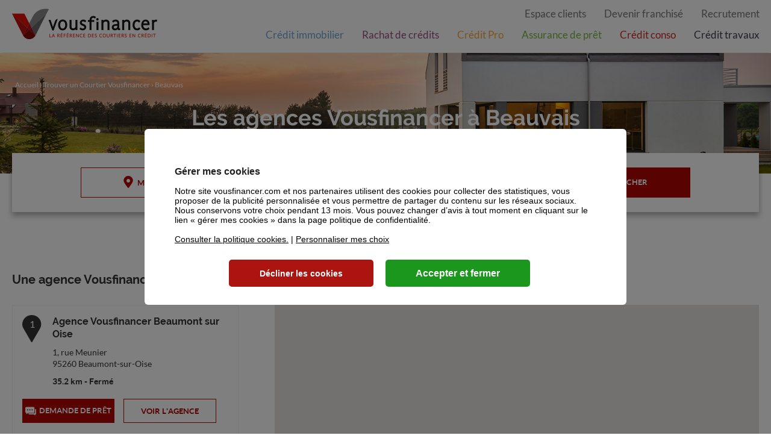

--- FILE ---
content_type: text/html; Charset=UTF-8
request_url: https://courtier.vousfinancer.com/beauvais-C60057
body_size: 6983
content:
<!DOCTYPE html>
<html lang="fr">

<head>
	<script type="text/javascript" src="https://tagco.netlify.app/tc_head_frvf.js"></script>
<noscript><iframe src="//redirect3920.tagcommander.com/utils/noscript.php?id=2&amp;mode=iframe" width="1" height="1" rel="noindex,nofollow"></iframe></noscript><meta charset="utf-8">
<meta name="viewport" content="width=device-width, initial-scale=1, maximum-scale=1, user-scalable=no" />


<title>Agences Vousfinancer &#224; Beauvais (60000) : agences Vousfinancer Beauvais</title>
<meta name="description" content="Agences Vousfinancer &#224; Beauvais - retrouvez les informations utiles de vos agences Vousfinancer &#224; Beauvais : num&#233;ros de t&#233;l&#233;phone, adresses, horaires et ouvertures exceptionnelles." />
<meta name="keywords" content="" />
<link rel="canonical" href="https://courtier.vousfinancer.com/beauvais-C60057">

<meta name="geo.region" content="FR-60" /><meta name="geo.placename" content="Beauvais" />

<link rel="shortcut icon" type="images/x-icon" href="/favicon.ico" />

<meta name="msapplication-config" content="none" />
<meta name="format-detection" content="telephone=no" /><link rel="stylesheet" type="text/css" href="/UI/20240506-092949/css-compiled/styles.min.css" />


<script type="text/javascript" src="/global/carto/api/1.2/api.js" integrity="sha384-8tcXGqpz/oQPFfwlmRJe6o3AA3H18PNYLTJ0fB+nofvWUzGrnKia6eNSM4bEbzUb" crossorigin="anonymous"></script>

<script type="text/javascript">

var GA_ID = '';
var GA_EM_ID = 'UA-74049505-48';
var GA_DEBUG = false;

var g_urlSms = 'https://courtier.vousfinancer.com/';
var g_autoReload = 0;
var g_sitePath = 'https://courtier.vousfinancer.com';
var g_siteRoot = '/';
var g_statModule = 'vousfinancer-sl';
var g_namePOI = 'Agence';
var g_siteCountryId = '33';

var g_facebookUrl = '';
var g_youtubeUrl = '';
var g_pinterestUrl = '';
var g_instagramUrl = '';

var g_googleApiKey = 'AIzaSyB0-wOyc_8Ot4E99zeR7DRMvvmYDFS7Hjs';

var g_uberEstimatesUrl = '';
var g_uberClientId = '';
var g_uberServerToken = '';

var param_module = 'vousfinancer'
var param_brand_code = '';
var param_poi_queryLevel = 'city';
var datas_PoiCount = '1';

var param_curPlacename = 'Beauvais';
var param_curDeptIndex = '60';
var param_poi_searchtext = 'Beauvais';

var g_appDomain = 'api.here.com';

var g_clientUrl = 'https://www.vousfinancer.com';
var g_language = 'fr';

var g_clientDataApiUrl = '';
var g_clientDataApiToken = '';

</script>
<script type="text/javascript" src="/includes/20250611-121006/js-compiled/common.js"></script>

<script type="text/javascript">
var initialPois = [];
Polyglot.setDefaultLanguage(g_language);
</script>

<script src="https://maps.googleapis.com/maps/api/js?key=AIzaSyB0-wOyc_8Ot4E99zeR7DRMvvmYDFS7Hjs&libraries=places&callback=createMap" defer></script>
<script type="text/javascript">
g_documentContext.Unserialize('{"geo":{},"env":{},"poi":{"countryId":"33","cityId":"60057","x":581453,"y":2492464,"query":"city"},"back":{}}');
g_contextEnv.SetParams(g_documentContext.GetContext('env'),true);
g_documentContext.AddContext('env', g_contextEnv);
g_contextGEO.SetParams(g_documentContext.GetContext('geo'),true);
g_documentContext.AddContext('geo', g_contextGEO);
g_contextBack.SetParam('context',g_documentContext.UnserializeString('{"geo":{},"env":{},"poi":{"countryId":"33","cityId":"60057","x":581453,"y":2492464,"query":"city"},"back":{}}'));
g_contextBack.SetParam('uri',g_contextBack.GetValue('context').back.uri);
g_documentContext.AddContext('back', g_contextBack);
g_contextPoi.SetParams(g_documentContext.GetContext('poi'),true);
g_documentContext.AddContext('poi', g_contextPoi);
</script><script type="text/javascript">
var param_current_page = "search";
var param_curCountryId = "33";
var param_curDeptIndex = "60";
g_seoURI.SetSitesPath('{"FRANCE":"https://courtier.vousfinancer.com"}');
g_seoURI.SetSiteRoot('/');
g_seoURI.SetNamePOI('Agence');
g_seoURI.SetSite('FRANCE');
g_seoURI.SetLanguage('fr');
</script><script type="text/javascript" src="/includes/20250611-121006/js-compiled/search.js"></script>
</head>

<body class="em-body em-search">
	

<script type="text/javascript">
	var tc_vars = { 
		"env_template": "agences",
		"env_work": 'prod',
		"env_device": isDesktop() ? 'desktop' : isTablet() ? 'tablette' : 'mobile',
		"page_cat1": "agences",
		"xtn2": "5",
		"provenance": '',
		"page_cat2": "",
		"agence": "",
		"page_name": ""
	}
</script>

	<script type="text/javascript">
		tc_vars["page_cat2"] = "resultat";
		tc_vars["page_name"] = 'beauvais';
	</script>
	<script type="text/javascript" src="https://tagco.netlify.app/tc_body_frvf.js"></script>
<noscript><iframe src="//redirect3920.tagcommander.com/utils/noscript.php?id=8&amp;mode=iframe" width="1" height="1" rel="noindex,nofollow"></iframe></noscript><header class="header">
	<div class="em-header_content">
		<a class="header-logo_link" href="https://www.vousfinancer.com"> <img class="header-logo_img" src="/UI/20240506-092949/img/logo-vousfinancer.png" loading="lazy"/></a>
		<a class="header-short-logo_link" href="https://www.vousfinancer.com"> <img class="header-short-logo_img" src="/UI/20240506-092949/img/logo-vousfinancer-short.png" loading="lazy"/></a>
		<a class="header-menu_picto" href=""> <img class="header-logo_img" src="/UI/20240506-092949/img/hd/picto-menu.png" loading="lazy"/></a>
	</div>
    <div class="header-links">
        <div class="header-line first">
            <a class="header-link" href="https://clients.vousfinancer.com/">Espace clients</a>
            <a class="header-link" href="https://www.vousfinancer.com/franchise">Devenir franchisé</a>
            <a class="header-link" href="https://www.vousfinancer.com/recrutement">Recrutement</a>
        </div>
        <div class="header-line second">
            <a class="header-link header-link--blue" href="https://www.vousfinancer.com/credit-immobilier">Crédit immobilier</a>
            <a class="header-link header-link--purple" href="https://www.vousfinancer.com/rachat-credit">Rachat de crédits</a>
            <a class="header-link header-link--orange" href="https://www.vousfinancer.com/credit-professionnel">Crédit Pro</a>
            <a class="header-link header-link--green" href="https://www.vousfinancer.com/assurance-pret">Assurance de prêt</a>
            <a class="header-link header-link--red" href="https://www.vousfinancer.com/credit-consommation">Crédit conso</a>
						<a class="header-link header-link--grey" href="https://www.vousfinancer.com/credit-travaux">Crédit travaux</a>
        </div>
    </div>
</header>


	<div class="em-page">
		<header class="em-page__header">
			<div class="em-breadcrumbs--desktop">
				<div class="em-breadcrumbs">
					<ul class="em-breadcrumbs__list" itemscope itemtype="http://schema.org/BreadcrumbList"><li class="em-breadcrumbs__item " itemprop="itemListElement" itemscope itemtype="http://schema.org/ListItem"><a class="em-breadcrumbs__link " itemprop="item" href="https://www.vousfinancer.com"><span itemprop="name">Accueil</span></a><meta itemprop="position" content="1" /></li><li class="em-breadcrumbs__item " itemprop="itemListElement" itemscope itemtype="http://schema.org/ListItem"><a class="em-breadcrumbs__link " itemprop="item" href="https://courtier.vousfinancer.com/"><span itemprop="name">Trouver un Courtier Vousfinancer</span></a><meta itemprop="position" content="2" /></li><li class="em-breadcrumbs__item " itemprop="itemListElement" itemscope itemtype="http://schema.org/ListItem"><a class="em-breadcrumbs__link " itemprop="item" href="https://courtier.vousfinancer.com/beauvais-C60057"><span itemprop="name">Beauvais</span></a><meta itemprop="position" content="3" /></li></ul>
				</div>
			</div>
			<div class="em-header__title">
				<h1 class="em-page__title em-title em-title--primary">Les agences Vousfinancer à Beauvais</h1>
			</div>
			<div class="em-header"></div>
		</header>

		<div class="em-page__content">
			<form id="form_params" name="form_params" method="post" action="/search"  >
	<input type="hidden" id="form_param_context" name="context" value="" />
</form>
<form class="em-search-form" method="post" action="javascript:;">
    <div class="em-search-form__content">

        <fieldset class="em-search-form__filter-toggle">
            <button class="em-filters__title em-button" type="button">Nos agences</button>
        </fieldset>

        <fieldset class="em-search-form__localize-me">
            <button class="em-search-form__localize-button em-button em-button--secondary" type="button">Me localiser</button>
        </fieldset>

        <fieldset class="em-search-form__or">
            <span>ou</span>
        </fieldset>

        <fieldset class="em-search-form__main">
            <label class="em-search-form__label">
                <!--span></span-->
                <input class="em-search-form__field" id="searchtext" type="text" value="Beauvais" placeholder="Ville / Code postal" spellcheck="false"/>
            </label>
            <button class="em-search-form__submit-button em-button em-button--primary" type="submit">
                <span>Rechercher</span>
            </button>
        </fieldset>

    </div>
</form>



			<div class="em-results">
				<h2 class="em-results__title em-title em-title--primary">
					
						Une agence Vousfinancer
					 à proximité de Beauvais
				</h2>

				<div class="em-results__swap--wrapper">
					<button class="em-results__button-map em-button em-button--secondary">Carte</button>
					<button class="em-results__button-list em-button em-button--secondary">Liste</button>
				</div>

				<div class="em-results__list--wrapper">
					<div class="em-results__list">
						
							<div class="em-results__wrapper">
								<ul class="em-results__items">
									<li class="em-poi-card" data-id="289" data-rel="/beaumont-sur-oise/vousfinancer-beaumont-sur-oise-289"><span class="em-poi-card__number">1</span><h3 class="em-poi-card__name"><a class="em-poi-card__link" href="/beaumont-sur-oise/vousfinancer-beaumont-sur-oise-289">Agence Vousfinancer Beaumont sur Oise</a></h3><address class="em-poi-card__address">1, rue Meunier<br/>95260 Beaumont-sur-Oise</address><div class="em-poi-card__opening-hours search-list"></div><div class="em-poi-card__phone_rdv_bloc"><a class="em-poi-card__pret em-button em-button--primary" href="https://www.vousfinancer.com/demande-pret">DEMANDE DE PR&#202;T</a><a class="em-poi-card__more-info em-button em-button--secondary" href="/beaumont-sur-oise/vousfinancer-beaumont-sur-oise-289">Voir l'agence</a></div></li>
									<script>initialPois.push({id:'289',lon:2.2854727,lat:49.1422147,data:{"number":1,"id":"289","type":"Vousfinancer","label":"Vousfinancer Beaumont sur Oise","description":"\u003cp\u003e\u003ci\u003e\u003cstrong\u003eSandrine, Emilie et Thierry auront le plaisir de vous accueillir au sein de l' agence VOUSFINANCER à Beaumont Sur Oise....&nbsp;\u003c/strong\u003e\u003c/i\u003e\u003c/p\u003e\u003cp\u003e\u003ci\u003e\u003cstrong\u003ePour qu'ensemble, nous puissions donner du crédit à vos projets....\u003c/strong\u003e\u003c/i\u003e\u003c/p\u003e\u003cp\u003e&nbsp;\u003c/p\u003e\u003cp\u003e\u003ci\u003e\u003cstrong\u003eCar seul, on va plus vite mais ensemble, on va plus loin !!!\u003c/strong\u003e\u003c/i\u003e\u003c/p\u003e\u003cp\u003e&nbsp;\u003c/p\u003e\u003cp\u003e\u003ci\u003e\u003cstrong\u003eA très vite !!!\u003c/strong\u003e\u003c/i\u003e\u003c/p\u003e\u003cp\u003e&nbsp;\u003c/p\u003e\u003cp\u003e\u003ca href=\"beaumontsuroise@vousfinancer.com\"\u003e\u003ci\u003e\u003cstrong\u003ebeaumontsuroise@vousfinancer.com\u003c/strong\u003e\u003c/i\u003e\u003c/a\u003e\u003c/p\u003e\u003cp\u003e&nbsp;\u003c/p\u003e","address1":"1, rue Meunier","address2":"","zip":"95260","city":"Beaumont-sur-Oise","cityId":"","regionId":"","countryId":"33","tel":"09 80 85 91 06","fax":"","mail":"beaumontsuroise@vousfinancer.com","web":"","facebook":"","linkedin":"","twitter":"","instagram":"","rdv_url":"","openingHours":{"Friday":{"IsOpen":true,"OpeningRanges":[{"EndTime":{"Hour":12,"Minute":0},"BeginTime":{"Hour":9,"Minute":30}},{"EndTime":{"Hour":19,"Minute":0},"BeginTime":{"Hour":14,"Minute":0}}]},"Monday":{"IsOpen":false,"OpeningRanges":[]},"Sunday":{"IsOpen":false,"OpeningRanges":[]},"Tuesday":{"IsOpen":true,"OpeningRanges":[{"EndTime":{"Hour":12,"Minute":0},"BeginTime":{"Hour":9,"Minute":30}},{"EndTime":{"Hour":19,"Minute":0},"BeginTime":{"Hour":14,"Minute":0}}]},"Saturday":{"IsOpen":true,"OpeningRanges":[{"EndTime":{"Hour":12,"Minute":0},"BeginTime":{"Hour":9,"Minute":30}},{"EndTime":{"Hour":19,"Minute":0},"BeginTime":{"Hour":14,"Minute":0}}]},"Thursday":{"IsOpen":true,"OpeningRanges":[{"EndTime":{"Hour":12,"Minute":0},"BeginTime":{"Hour":9,"Minute":30}},{"EndTime":{"Hour":19,"Minute":0},"BeginTime":{"Hour":14,"Minute":0}}]},"Wednesday":{"IsOpen":true,"OpeningRanges":[{"EndTime":{"Hour":12,"Minute":0},"BeginTime":{"Hour":9,"Minute":30}},{"EndTime":{"Hour":19,"Minute":0},"BeginTime":{"Hour":14,"Minute":0}}]}},"rdvOpeningHours":{"Friday":{"IsOpen":false,"OpeningRanges":[]},"Monday":{"IsOpen":true,"OpeningRanges":[{"EndTime":{"Hour":12,"Minute":0},"BeginTime":{"Hour":9,"Minute":0}},{"EndTime":{"Hour":18,"Minute":0},"BeginTime":{"Hour":14,"Minute":0}}]},"Sunday":{"IsOpen":false,"OpeningRanges":[]},"Tuesday":{"IsOpen":false,"OpeningRanges":[]},"Saturday":{"IsOpen":false,"OpeningRanges":[]},"Thursday":{"IsOpen":false,"OpeningRanges":[]},"Wednesday":{"IsOpen":false,"OpeningRanges":[]}},"info":"","length":35221}});</script>
									
								</ul>
							</div>
						

					</div>
				</div>
				
				<div class="em-results__map--wrapper">
					<div class="em-results__map em-map" id="em-googlemap"></div>
					<div class="em-tooltip">
						<div class="em-tooltip__close-button"></div>
						<div class="em-tooltip__content"></div>
					</div>
				</div>

			</div>
			
		</div>

		<footer class="em-page__footer">
			
			<div class="em-indexes--search_campaign_bloc">
				
	<div class="national_campaign">
		<a href="https://www.vousfinancer.com/franchise/presse/communiques/vousfinancer-elue-meilleure-enseigne-de-courtage-en-credit-pour-la-5e-annee-consecutive" target="_blank"><img src="/campaign-media/fd732ec6-28b0-4a74-ab19-63ab2aec58be" alt="Meilleure Enseigne 2026" loading="lazy" /></a>
	</div>

			</div>
			
<div class="em-page__bloc-content em-page__bloc--news_advices">
	<h2 class="em-title em-title--secondary">Les actualités <span class="em-title--highlighted">Vousfinancer</span></h2>
	<div class="vignette-bloc">
		
			<div class="vignette">
				<a class="" href="https://www.vousfinancer.com/credit-travaux/actualites/comment-agrandir-sa-maison-a-moindre-cout" title="COMMENT AGRANDIR SA MAISON &#192; MOINDRE CO&#219;T ?" target="_blank">
					<div class="content">
						<img class="photo" src="/campaign-media/a3ec6db7-b12b-45a4-abba-f600658460f4" loading="lazy">
						<div class="text">
							<div class="title">COMMENT AGRANDIR SA MAISON &#192; MOINDRE CO&#219;T ?</div>
							<div class="description">Vous manquez de place chez vous mais vous ne souhaitez pas d&#233;m&#233;nager ? Vous pouvez opter pour l&#8217;agrandissement de votre maison. Vous gagnerez en surface habitable sans avoir besoin de quitter votre quartier. Vousfinancer vous donne ses conseils pour gagner des m&#232;tres carr&#233;s dans votre habitation tout en faisant des &#233;conomies.

</div>
							
								<div class="publication-date">Publié le 30/06/2024</div>
							
						</div>
					</div>
				</a>
			</div>
			
			<div class="vignette">
				<a class="" href="https://www.vousfinancer.com/franchise/presse/communiques/vousfinancer-elue-meilleure-enseigne-de-courtage-en-credit-pour-la-4e-annee-consecutive" title="VOUSFINANCER &#201;LUE MEILLEURE ENSEIGNE DE COURTAGE EN CR&#201;DIT POUR LA 4E FOIS" target="_blank">
					<div class="content">
						<img class="photo" src="/campaign-media/fa18417b-a696-4702-963c-6681ac882ef9" loading="lazy">
						<div class="text">
							<div class="title">VOUSFINANCER &#201;LUE MEILLEURE ENSEIGNE DE COURTAGE EN CR&#201;DIT POUR LA 4E FOIS</div>
							<div class="description">Vousfinancer, r&#233;seau de 150 agences de courtage en cr&#233;dit, est laur&#233;at pour la 4e ann&#233;e cons&#233;cutive du Palmar&#232;s des Meilleures Enseignes de France. Ce classement, r&#233;alis&#233; par le magazine Capital, place une nouvelle fois Vousfinancer dans le palmar&#232;s des meilleurs r&#233;seaux de courtiers de France pour 2025, comme c&#8217;&#233;tait d&#233;j&#224; le cas en 2022, 2023 et 2024 ! Une preuve de la continuit&#233; de la qualit&#233; de service et d&#8217;accompagnement des agences Vousfinancer, mais aussi du niveau de satisfaction de leurs clients, quel que soit le contexte de march&#233;.</div>
							
						</div>
					</div>
				</a>
			</div>
			
			<div class="vignette">
				<a class="" href="https://www.vousfinancer.com/franchise/presse/communiques/vousfinancer-elue-meilleure-enseigne-de-courtage-en-credit-pour-la-5e-annee-consecutive" title="VOUSFINANCER &#201;LUE MEILLEURE ENSEIGNE DE COURTAGE EN CR&#201;DIT POUR LA 5EME FOIS" target="_blank">
					<div class="content">
						<img class="photo" src="/campaign-media/c5c7ff58-4ca8-4eed-98e3-cd8a6c571b5e" loading="lazy">
						<div class="text">
							<div class="title">VOUSFINANCER &#201;LUE MEILLEURE ENSEIGNE DE COURTAGE EN CR&#201;DIT POUR LA 5EME FOIS</div>
							<div class="description">Vousfinancer, r&#233;seau de 150 agences de courtage en cr&#233;dit, est laur&#233;at pour la 5&#232;me ann&#233;e cons&#233;cutive du Palmar&#232;s des Meilleures Enseignes de France. Ce classement, r&#233;alis&#233; par le magazine Capital, place une nouvelle fois Vousfinancer dans le palmar&#232;s des meilleurs r&#233;seaux de courtiers de France pour 2026, comme c&#8217;&#233;tait d&#233;j&#224; le cas en 2022, 2023, 2024 et 2025 ! Une preuve de la continuit&#233; de la qualit&#233; de service et d&#8217;accompagnement des agences Vousfinancer, mais aussi du niveau de satisfaction de leurs clients, quel que soit le contexte de march&#233;.</div>
							
						</div>
					</div>
				</a>
			</div>
			
	</div>
	<div class="em-more-campaign_container">
		<a class="em-button-more-campaign_link em-button em-button--secondary" href="https://www.vousfinancer.com/">Voir tous nos articles</a>
	</div>
	
</div>
		
			<div class="em-breadcrumbs--mobile">
				<div class="em-breadcrumbs">
					<ul class="em-breadcrumbs__list" itemscope itemtype="http://schema.org/BreadcrumbList"><li class="em-breadcrumbs__item " itemprop="itemListElement" itemscope itemtype="http://schema.org/ListItem"><a class="em-breadcrumbs__link " itemprop="item" href="https://www.vousfinancer.com"><span itemprop="name">Accueil</span></a><meta itemprop="position" content="1" /></li><li class="em-breadcrumbs__item " itemprop="itemListElement" itemscope itemtype="http://schema.org/ListItem"><a class="em-breadcrumbs__link " itemprop="item" href="https://courtier.vousfinancer.com/"><span itemprop="name">Trouver un Courtier Vousfinancer</span></a><meta itemprop="position" content="2" /></li><li class="em-breadcrumbs__item " itemprop="itemListElement" itemscope itemtype="http://schema.org/ListItem"><a class="em-breadcrumbs__link " itemprop="item" href="https://courtier.vousfinancer.com/beauvais-C60057"><span itemprop="name">Beauvais</span></a><meta itemprop="position" content="3" /></li></ul>
				</div>
			</div>

		</footer>

		<p class="em-copyright">Powered by <a class="em-copyright__link" href="https://www.evermaps.com" target="_blank">evermaps &copy;</a></p>

	</div>

	<footer class="em-footer">
    <div class="em-footer_content">
        <div class="em-footer_links-bloc">
            <div class="em-footer_links first-content">
                <h3 class="em-footer_title em-title--secondary title">Suivez-nous</h3>
                <ul class="em-footer__items">
                    <li class="em-footer__item"><a class="social-media facebook" href="https://www.facebook.com/Vousfinancer/" target="_blank"><span class="social-media__icon facebook"></span> sur Facebook</a></li>
                    <li class="em-footer__item"><a class="social-media twitter" href="https://twitter.com/vousfinancer" target="_blank"><span class="social-media__icon twitter"></span>sur Twitter</a></li>
                    <li class="em-footer__item"><a class="social-media youtube" href="https://www.youtube.com/vousfinancer" target="_blank"><span class="social-media__icon youtube"></span>sur Youtube</a></li>
                    <li class="em-footer__item"><a class="social-media linkedin" href="https://fr.linkedin.com/company/vousfinancer.com" target="_blank"><span class="social-media__icon linkedin"></span>sur Linkedin</a></li>
                </ul>
            </div>
            <div class="em-footer_links second-content">
                <h3 class="em-footer_title em-title--secondary title">Mentions légales</h3>
                <ul class="em-footer__items" data-tracking-label="">
                    <li class="em-footer__item"><a class="em-footer__link" href="https://www.vousfinancer.com/mentions-legales" title="Mentions légales">Mentions légales</a></li>
                    <li class="em-footer__item"><a class="em-footer__link" href="https://www.vousfinancer.com/donnees-personnelles" title="Données personnelles">Données personnelles</a></li>
                    <li class="em-footer__item"><a class="em-footer__link" href="https://www.vousfinancer.com/#footer-anchor" title="Paramétrer les cookies">Paramétrer les cookies</a></li>
                    <li class="em-footer__item"><a class="em-footer__link" href="https://www.vousfinancer.com/franchise/presse/medias" title="Vu dans les médias">Vu dans les médias</a></li>
                    <li class="em-footer__item"><a class="em-footer__link" href="https://www.vousfinancer.com/franchise/presse/communiques" title="Communiqués de presse">Communiqués de presse</a></li>
										<li class="em-footer__item">
											<a class="em-footer__link" href="https://www.groupeassu2000.fr/" title="Communiqués de presse">
												<span style="font-weight: 300; font-size: 15px;display: block;">Vousfinancer est </span>
												<img src="/UI/20240506-092949/img/logo-vilavi-white.png" alt="Une marque du groupe VILAVI">
											</a></li>
                </ul>
            </div>

            <div class="em-footer_links third-content">
                <h3 class="em-footer_title em-title--secondary title">Recrutement</h3>
                <ul class="em-footer__items" data-tracking-label="">
                    <li class="em-footer__item"><a class="em-footer__link" href="https://www.vousfinancer.com/recrutement" title="Offres d'emploi">Offres d'emploi</a></li>
                    <li class="em-footer__item"><a class="em-footer__link" href="https://www.vousfinancer.com/franchise" title="Devenir courtier en crédit">Devenir courtier en crédit</a></li>
                    <li class="em-footer__item"><a class="em-footer__link" href="https://www.vousfinancer.com/contact" title="Contacter le siège social">Contacter le siège social</a></li>
										<li class="em-footer__item"><a class="em-footer__link" href="https://www.vousfinancer.com/reclamation" title="Contacter le siège social">Réclamation</a></li>
                </ul>
            </div>
        </div>

		<div class="em-footer_content-bloc">
			<div class="em-footer_bloc first-content">
				<p class="em-footer_mention">Un crédit vous engage et doit être remboursé</p>
				<p class="em-footer_mention">Vérifiez vos capacités de remboursement avant de vous engager</p>
			</div>
			<div class="em-footer_bloc second-content">
				<p>Crédit immobilier : Vous bénéficiez d'un délai légal de réflexion de 10 jours. Lorsque la vente est subordonnée à l'obtention d'un prêt et si celui-ci n'est pas obtenu, le vendeur doit rembourser les sommes versées par l'acquéreur.</p>
				<p>Aucun versement de quelque nature que ce soit ne peut être exigé d'un particulier avant l'obtention d'un ou plusieurs prêts d'argent.</p>
			</div>
		</div>
    </div>
</footer>
<script type="text/javascript">
	function g_addPois() {
		g_poisBoundrect = {'t': Number.MIN_VALUE, 'l': Number.MAX_VALUE , 'r': Number.MIN_VALUE, 'b': Number.MAX_VALUE};

		for (var i = 0; i < initialPois.length; i++) {
			var poi = initialPois[i];
			
			AddPoi(poi.id, poi.lon, poi.lat, poi.data);
		}
	}
</script>
</body>
</html>

--- FILE ---
content_type: application/javascript
request_url: https://cdn.trustcommander.net/privacy/3920/privacy_v2_9.js
body_size: 15441
content:
/*
 * tagContainer Privacy v59
 * Copyright Tag Commander
 * http://www.tagcommander.com/
 * Generated: 22/04/2021 12:17:15
 * ---
 * Version   : 002
 * IDP       : 9
 * IDS       : 3920
 */
/*!compressed by terser*/ if(tc_privacy_used="undefined"!=typeof tc_privacy_used?tc_privacy_used:0,"0"==tc_privacy_used){"undefined"==typeof tC&&(!function(t){var e,i=t.document,n=Object.prototype.toString,r=function(t,i){return new r.fn.init(t,i,e)},a={};r.prototype={constructor:r,init:function(t){return t?t.nodeType?(this.context=t,this[0]=t,this.length=1,this):void 0:this},each:function(t,e){return r.each(this,t,e)},ready:function(t){return r.ready.promise(t),this}},r.fn=r.prototype,r.fn.init.prototype=r.fn,r.ssl=r.ssl||"https://manager.",r.isFunction=r.isFunction||function(t){return"function"===r.type(t)},r.inArray=r.inArray||function(t,e,i){var n,r=Array.prototype.indexOf;if(e){if(r)return r.call(e,t,i);for(n=e.length,i=i?i<0?Math.max(0,n+i):i:0;i<n;i++)if(i in e&&e[i]===t)return i}return-1},r.type=r.type||function(t){return null==t?String(t):a[n.call(t)]||"object"},r.each=r.each||function(t,e,i){var n,a=0,o=t.length,c=null==o||r.isFunction(t);if(i)if(c){for(n in t)if(!1===e.apply(t[n],i))break}else for(;a<o&&!1!==e.apply(t[a++],i););else if(c){for(n in t)if(!1===e.call(t[n],n,t[n]))break}else for(;a<o&&!1!==e.call(t[a],a,t[a++]););return t},r.log=r.log||function(t,e){try{r.getCookie("tCdebugLib")&&console&&console[e||"log"](t)}catch(t){}},e=r(i),t.tC=r}(window),tC.id_site=String(3920)),function(){"use strict";var t=window.tC;if(null!=t&&!t.cact){window.caReady=window.caReady||[],window.cact=window.cact||function(){window.caReady.push(arguments)},t.cact={};var e=function(t){return"[object Arguments]"===t.toString()||Array.isArray(t)},i=function(){},n=function(e){var n=e.event;if(null!=t.cact[n]){var r=e.callback||i;e._done=!0,t.cact[n](e,r)}else null==n&&(e._done=!0)},r=function(t){var e,i;return"object"==typeof t[1]?(e=t[1],i=t[2]):"function"==typeof t[1]?(e={},i=t[1]):e={},e.event=t[0],null!=i&&(e.callback=i),e};Object.defineProperty(window.caReady,"push",{value:function(t){e(t)&&(t=r(t)),null!=t.event&&(Array.prototype.push.call(window.caReady,t),n(t))}}),t.cact.exec=function(){for(var t=0;t<window.caReady.length;++t){var i=window.caReady[t];i._done||(e(i)&&(i=r(i),window.caReady[t]=i),n(i))}},t.cact.exec()}}(),function(){"use strict";var t=window.tC;null!=t&&null!=t.cact&&(t.cact["consent.get"]=function(e,i){i(t.privacy.getConsent({pretty:!0}))},t.cact["consent.onUpdate"]=function(e,i){var n=t.privacy.getConsent({pretty:!0});n.updateEvent="unset"===n.consent.status?"unset":"set";var r="unset"===n.updateEvent?"set":"changed";i(n);var a=function(e){var n=t.privacy.getConsent({pretty:!0});"consent-revoke"===e.type?(n.updateEvent="revoked",r="set"):(n.updateEvent=r,r="changed"),i(n)};t.eventTarget.addEventListener("consent-update",a),t.eventTarget.addEventListener("consent-revoke",a)},t.cact["consent.update"]=function(e,i){t.privacy.updateConsent({pretty:!0,status:e.status,action:e.action,categories:e.categories,vendors:e.vendors,sendHit:e.sendHit}),i(t.privacy.getConsent({pretty:!0}))},t.cact["consent.revoke"]=function(e,i){t.privacy.revokeConsent(),i({})})}(),tC.script={add:function(t,e,i){var n=document.getElementsByTagName("body")[0]||document.getElementsByTagName("script")[0].parentNode,r=document.createElement("script");r.type="text/javascript",r.async=!0,r.src=t,r.charset="utf-8",r.id="tc_script_"+Math.random(),n?(e&&(r.addEventListener?r.addEventListener("load",(function(){e()}),!1):r.onreadystatechange=function(){r.readyState in{loaded:1,complete:1}&&(r.onreadystatechange=null,e())}),i&&"number"==typeof i&&setTimeout((function(){n&&r.parentNode&&n.removeChild(r)}),i),n.insertBefore(r,n.firstChild)):tC.log("tC.script error : the element  is not found ! the file "+t+" is not implemented !","warn")}},tC.privacyVersion="002",tC.privacyID=9,function(){"use strict";if(window.tC=window.tC||{},null==window.tC.Bitfield){var t=function(t,e){if(isNaN(t)||t<0||t>=e)throw new RangeError("Bitfield: invalid index");return t>>3},e=function(t){return 1<<t%8},i=function(t){if(isNaN(t)||t<=0)throw new Error("Bitfield: size must be greater than zero");var e=Math.ceil(t/8);this.buffer=new Uint8Array(e),this.length=t};i.fromBase64URL=function(t){var e=t.replace(/\-/g,"+").replace(/_/g,"/"),n=atob(e),r=new i(8*n.length);for(var a in n)n.hasOwnProperty(a)&&(r.buffer[a]=n.charCodeAt(a));return r},i.prototype.toBase64URL=function(){var t=String.fromCharCode.apply(null,this.buffer);return btoa(t).replace(/\+/g,"-").replace(/\//g,"_")},i.fromArray=function(t){for(var e=new i(t.length),n=0;n<t.length;++n)t[n]&&e.set(n);return e},i.prototype.toArray=function(){for(var t=Array(this.length),e=0;e<this.length;++e)t[e]=this.get(e);return t},i.prototype.get=function(i){var n=t(i,this.length),r=e(i);return Boolean(this.buffer[n]&r)},i.prototype.set=function(i){var n=t(i,this.length),r=e(i);return this.buffer[n]|=r,this},i.prototype.unset=function(i){var n=t(i,this.length),r=e(i);return this.buffer[n]&=~r,this},window.tC.Bitfield=i}}(),tC.setCookie=tC.setCookie||function(t,e,i,n,r,a,o){var c=!1;r||(c=!0,r=tC.domain());var s=tC.isSubdomain(r);o||(o=s?"Lax":"None"),tC.isCrossDomainContext()&&(o="None"),"none"===o.toLowerCase()&&(a=!0);var p=new Date;p.setTime(p.getTime()),i&&(i=1e3*i*60*60*24);var d=new Date(p.getTime()+i),v=!0,l=3;do{var y=t+"="+escape(e)+(i?";expires="+d.toGMTString():"")+(n?";path="+n:";path=/")+(r?";domain="+r:"")+(a?";secure":"")+";SameSite="+o;document.cookie=y,v=-1===document.cookie.indexOf(t+"="),r=tC.domain(l++)}while(c&&v&&r&&s)},tC.getCookie=tC.getCookie||function(t){var e=new RegExp("(?:^|; )"+encodeURIComponent(t)+"=([^;]*)").exec(document.cookie);return e?unescape(e[1]):""},tC.isCookieEnabled=function(){if(navigator.cookieEnabled&&-1===window.navigator.userAgent.indexOf("MSIE"))return!0;document.cookie="tc_cookietest=1;";var t=-1!==document.cookie.indexOf("tc_cookietest=");return document.cookie="tc_cookietest=1; expires=Thu, 01-Jan-1970 00:00:01 GMT",t},tC.removeCookie=tC.removeCookie||function(t,e){this.setCookie(t,"",-1,"/",e)},tC.tc_hdoc=tC.tc_hdoc||!1,tC.domain||(tC.domain=function(t){t=t>2?t:2;try{this.tc_hdoc=tC.isCrossDomainContext()?window.document:window.top.document;var e=void 0!==this.tc_hdoc.domain&&this.tc_hdoc.domain.toLowerCase().split("."),i=e.length;return i<2||this.tc_hdoc.domain.match("^(([0-9]|[1-9][0-9]|1[0-9]{2}|2[0-4][0-9]|25[0-5]).){3}([0-9]|[1-9][0-9]|1[0-9]{2}|2[0-4][0-9]|25[0-5])$")?"":(-1!==["co","com"].indexOf(e[i-2])&&(t+=1),t>i?"":"."+e.slice(i-t,i).join("."))}catch(t){tC.log(["tC.domain error : ",t],"warn")}},tC.isSubdomain=function(t){return t&&"."===t[0]&&(t=t.substr(1,t.length-1)),new RegExp(t+"$").test(tC.tc_hdoc.domain)},tC.isCrossDomainContext=function(){try{return window.top.document,!1}catch(t){return!0}},tC.domain()),tC.fn.css=function(t){try{this.each((function(e,i){for(var n in t){var r="";if(/-/.test(n)){var a=n.split("-");for(var e in a)if(0==e)r=a[e];else{var o=a[e].split("");r+=o.shift().toUpperCase()+o.join("")}}else r=n;i.style[r]=t[n]}}))}catch(t){tC.log(["tC.fn.css->error",t.message],"warn")}return this},tC.fn.resetCss=function(){return this.each((function(t,e){tC(e).css({border:"none",background:"none",font:"none",margin:"none",padding:"none",top:"none",left:"none",buttom:"none",right:"none",width:"none",height:"none"})})),this},tC.pixelTrack=tC.pixelTrack||{add:function(t,e){t=t||0,e=e||"img",tC.onDomReady((function(){var i;"iframe"==e?((i=document.createElement(e)).src=t,i.width=1,i.height=1,i.style.display="none",document.body.appendChild(i)):(i=new Image).src=t}))}},function(){"use strict";var t=window.tC;t.eventTarget=t.eventTarget||{_eventTarget:document.createElement("null"),addEventListener:function(t,e,i){this._eventTarget.addEventListener(t,e,i)},removeEventListener:function(t,e){this._eventTarget.removeEventListener(t,e)},dispatchEvent:function(t){var e;"string"!=typeof t?e=t:(e=document.createEvent("Event")).initEvent(t,!0,!0),this._eventTarget.dispatchEvent(e)}}}(),tC.coreReadyStandalone=!0,tC.isDOMReady&&(tC.coreReadyStandalone=!1),tC.domReady=tC.domReady||!1,tC.isDOMReady=tC.isDOMReady||function(){if("complete"==document.readyState||"loaded"==document.readyState)return!0;if("interactive"!=document.readyState)return!1;if(!document.documentElement.doScroll)return!0;try{return document.documentElement.doScroll("left"),!0}catch(t){return!1}},tC.waitingOnDomReadyCallBacks=tC.waitingOnDomReadyCallBacks||[],tC.excuteOnDomReadyCallBacks=tC.excuteOnDomReadyCallBacks||function(){for(var t=0;t<tC.waitingOnDomReadyCallBacks.length;t++)tC.waitingOnDomReadyCallBacks[t]();tC.waitingOnDomReadyCallBacks=[]},tC.onDomReady=tC.onDomReady||function(t){if(this.domReady)t();else{tC.waitingOnDomReadyCallBacks.push(t);var e=!1;document.addEventListener?(e=!0,document.addEventListener("DOMContentLoaded",(function(){document.removeEventListener("DOMContentLoaded",arguments.callee,!1),tC.excuteOnDomReadyCallBacks()}),!1)):document.attachEvent&&(e=!0,document.attachEvent("onreadystatechange",(function(){"complete"===document.readyState&&(document.detachEvent("onreadystatechange",arguments.callee),tC.excuteOnDomReadyCallBacks())})),document.documentElement.doScroll&&window==window.top&&function(){if(!tC.domReady){try{document.documentElement.doScroll("left")}catch(t){return void setTimeout(arguments.callee,0)}tC.excuteOnDomReadyCallBacks()}}()),e||(window.onload=tC.excuteOnDomReadyCallBacks)}},!0===tC.coreReadyStandalone&&(tC.isDOMReady()?tC.domReady=!0:tC.onDomReady((function(){tC.domReady=!0}))),tC.arrayUniqueFilter=function(t,e,i){return i.indexOf(t)===e},tC.privacy=tC.privacy||{reactived:null,id:null,version:null,categories:null,vendorsDisabled:null,optinVendors:[],cookieData:null,init:function(){var t=tC.getCookie(tC.privacy.getCN());tC.privacy.cookieData=t?t.indexOf("@")>=0?t.split("@"):t.split(tC.privacy.getCS()):[],tC.privacy.vendorsDisabled=tC.getCookie(this.getVCN()).split(","),tC.privacy.optinVendors=[];var e=tC.privacy.cookieData[5]||"";if(""!==String(e)&&(e=tC.Bitfield.fromBase64URL(e).toArray()).forEach((function(t,e){!0===t&&tC.privacy.optinVendors.push(String(e))})),null!=tC.privacy.isIabGoogleAcmEnabled&&tC.privacy.isIabGoogleAcmEnabled()){var i=tC.storage.getWithExpiry(this.getCN()+"_ACM");null!=i&&""!==String(i)&&(i=tC.Bitfield.fromBase64URL(i).toArray()).forEach((function(t,e){!0===t&&tC.privacy.optinVendors.push("acm_"+e)}))}if(tC.privacy.categories=tC.privacy.cookieData[2]||"","ALL"===tC.privacy.categories){var n=parseInt(tC.privacy.cookieData[0]||0);tC.privacy.categories=1===n?[]:tC.privacy.allSelectableCategoriesId||[]}else tC.privacy.categories=""!==tC.privacy.categories?tC.privacy.categories.split(","):[];null==tC.privacy.cookieData[0]&&tC.privacy.initIabLegitimateInterests&&tC.privacy.initIabLegitimateInterests();var r=(tC.privacy.cookieData[4]||"").split(",");tC.privacy.consentDates={updatedAt:Number(r[0])||null,createdAt:Number(r[1])||null,expiresAt:Number(r[2])||null}}},tC.privacy.saveConsent=function(t){var e=t.optin;if(null==tC.isCookieEnabledBool&&(tC.isCookieEnabledBool=tC.isCookieEnabled()),!1!==tC.isCookieEnabledBool){var i=t.categoryList||"";0===i.length&&tC.privacy.privacySelectableUnblockedCategoriesId&&tC.privacy.privacySelectableUnblockedCategoriesId.length>0&&(e=!1);var n=null!=t.hitOptin?t.hitOptin:t.optin,r=t.vendorList||"",a=t.privacyVersion||tC.privacy.getVersion(),o=t.privacyId||tC.privacy.getId(),c=t.action||"banner_button",s={};null!=t.acmVendorList&&(s.acmVendorList=t.acmVendorList),tC.privacy.cok(Number(!e),a,i,r,s),!1!==t.sendHit&&tC.privacy.hit(Number(n),a,o,c),window.tCPrivacyTagManager&&tC.privacy.sendDataOtherTMS(),tC.eventTarget.dispatchEvent("consent-update")}},tC.privacy.In=tC.privacy.In||function(t,e,i,n,r,a,o){o=o||{},tC.privacy.saveConsent({optin:!0,privacyId:t,privacyVersion:e,action:r,categoryList:n,vendorList:a,acmVendorList:o.acmVendorList,sendHit:o.sendHit})},tC.privacy.Out=tC.privacy.Out||function(t,e,i,n,r,a,o){o=o||{},"ALL"===n&&(n=""),tC.privacy.saveConsent({optin:!1,privacyId:t,privacyVersion:e,action:r,categoryList:n,vendorList:a,acmVendorList:o.acmVendorList,sendHit:o.sendHit})},tC.privacy.encodeVendorList=function(t){if(t.length>0){var e=(t=t.map(Number).sort((function(t,e){return t-e})))[t.length-1],i=new tC.Bitfield(e+1);return t.forEach((function(t){i.set(t)})),i.toBase64URL()}return""};var prepareAcmVendorConsent=function(t){var e=t.filter((function(t){return/acm_/.test(t)})).map((function(t){return t.split("_")[1]}));return e.length>0&&(t=t.filter((function(t){return t>0}))),{nonAcmVendors:t,acmVendors:e}};tC.privacy.optinAll=function(t,e){t=t||"banner_button",e=e||{};var i,n=tC.privacy.getCategoryIdList().join(","),r=tC.privacy.getVendorIdList();if(null!=tC.privacy.isIabGoogleAcmEnabled&&tC.privacy.isIabGoogleAcmEnabled()){var a=prepareAcmVendorConsent(r);r=a.nonAcmVendors,i=tC.privacy.encodeVendorList(a.acmVendors)}r=tC.privacy.encodeVendorList(r),tC.privacy.saveConsent({optin:!0,action:t,categoryList:n,vendorList:r,acmVendorList:i,sendHit:e.sendHit})};var prepareConsent=function(t){var e=((t=t||{}).categories||[]).map(String),i=(t.vendors||[]).map(String);if(tC.privacy.iabCategoriesToPublicCategories){var n=tC.privacy.iabCategoriesToPublicCategories({purposes:(t.iabPurposes||[]).map(String),legIntPurposes:(t.iabPurposes||[]).map(String).filter((function(t){return 1!==t})),specialFeatures:(t.iabSpecialFeatures||[]).map(String)});e=e.concat(n)}if(tC.privacy.iabVendorsToPublicVendors){var r=tC.privacy.iabVendorsToPublicVendors({vendors:(t.iabVendors||[]).map(String),legIntVendors:(t.iabVendors||[]).map(String)});i=i.concat(r)}return{vendors:i,categories:e}};tC.privacy.optin=function(t,e){t=t||"banner_button";var i=prepareConsent(e=e||{}),n=i.categories,r=i.vendors;if(0!==n.length||0!==r.length){var a;if(n=n.concat(e.reset?[]:tC.privacy.getOptinCategories()).filter(tC.arrayUniqueFilter),r=r.concat(e.reset?[]:tC.privacy.getOptinVendors()).filter(tC.arrayUniqueFilter),null!=tC.privacy.isIabGoogleAcmEnabled&&tC.privacy.isIabGoogleAcmEnabled()){var o=prepareAcmVendorConsent(r);r=o.nonAcmVendors,a=tC.privacy.encodeVendorList(o.acmVendors)}r=tC.privacy.encodeVendorList(r),tC.privacy.saveConsent({optin:!0,action:t,categoryList:n,vendorList:r,acmVendorList:a,hitOptin:e.hitOptin,sendHit:e.sendHit})}},tC.privacy.optoutAll=function(t,e){var i;t=t||"banner_button",e=e||{},null!=tC.privacy.isIabGoogleAcmEnabled&&tC.privacy.isIabGoogleAcmEnabled()&&(i=""),tC.privacy.saveConsent({optin:!1,action:t,categoryList:"",vendorList:"",acmVendorList:i,sendHit:e.sendHit})},tC.privacy.optout=function(t,e){t=t||"banner_button";var i=prepareConsent(e),n=i.categories,r=i.vendors;if(0!==n.length||0!==r.length){var a=tC.privacy.getOptinCategories(),o=tC.privacy.getOptinVendors();if(n=a.filter((function(t){return-1===n.indexOf(t)})),r=o.filter((function(t){return-1===r.indexOf(t)})),0!==n.length||0!==r.length){var c;if(null!=tC.privacy.isIabGoogleAcmEnabled&&tC.privacy.isIabGoogleAcmEnabled()){var s=prepareAcmVendorConsent(r);r=s.nonAcmVendors,c=tC.privacy.encodeVendorList(s.acmVendors)}r=tC.privacy.encodeVendorList(r),tC.privacy.saveConsent({optin:!0,action:t,categoryList:n,vendorList:r,acmVendorList:c,sendHit:e.sendHit})}else tC.privacy.optoutAll(t)}},tC.privacy.getCategoryIdList=function(){var t=tC.privacy.privacySelectableUnblockedCategoriesId||[];return tC.privacy.getIabCategoryIdList&&(t=t.concat(tC.privacy.getIabCategoryIdList())),t},tC.privacy.getVendorIdList=function(){var t=tC.privacy.includedVendorIds||[];return t=null!=tC.privacy.isIabGoogleAcmEnabled&&tC.privacy.isIabGoogleAcmEnabled()?t.filter((function(t){return!(t>1e3)})):t.filter((function(t){return t<1e3})),tC.privacy.getIabVendorIdList&&(t=t.concat(tC.privacy.getIabVendorIdList())),t},tC.privacy.getId=tC.privacy.getId||function(){return""},tC.privacy.getVersion=tC.privacy.getVersion||function(){return""},tC.privacy.getConsent=function(t){var e=(t=t||{}).pretty,i=!!e&&"off",n=null;0===tC.privacy.cookieData.length?(i=e?"unset":null,n="unset"):1===Number(tC.privacy.cookieData[0])&&(n="all-off");var r=!e||"on",a=tC.privacy.getOptinCategories().reduce((function(t,e){return t[e]=r,t}),{}),o=tC.privacy.getCategoryIdList();o=o.reduce((function(t,e){var o=e,c="status";e>1e4&&e<13e3?(o="tcf2_"+Math.ceil((e-1e4)/2),e%2==0&&(c="legIntStatus")):e>13e3&&(o="tcf2_sf_"+(e-13e3));return t[o]=t[o]||{},t[o][c]=a[e]||i,null==n&&t[o][c]!==r&&(n="mixed"),t}),{}),tC.privacy.blockedOnCategories&&tC.privacy.blockedOnCategories.forEach((function(t){o[t]={status:r,required:!0}}));var c=tC.privacy.getVendorIdList(),s=tC.privacy.getOptinVendors().reduce((function(t,e){return t[e]=r,t}),{});c=c.reduce((function(t,e){var a=e,o="status";e>1e3&&(a="tcf2_"+Math.ceil((e-1e3)/2),e%2==0&&(o="legIntStatus"));return t[a]=t[a]||{},t[a][o]=s[e]||i,null==n&&t[a][o]!==r&&(n="mixed"),t}),{}),n=n||"all-on";var p={version:"1.0",siteId:tC.id_site,consentId:tC.getCookie("TCPID")||null,bannerId:String(tC.privacy.getId()),bannerVersion:tC.privacy.getVersion()};return tC.privacy.iabVendorList&&(p.tcfPolicyVersion=String(tC.privacy.iabVendorList.tcfPolicyVersion)),tC.privacy.consentDates&&(p.dateCreated=tC.privacy.consentDates.createdAt,p.dateUpdated=tC.privacy.consentDates.updatedAt,p.dateExpires=tC.privacy.consentDates.expiresAt),{meta:p,consent:{status:n,categories:o,vendors:c}}},tC.privacy.updateConsent=function(t){if("all-on"!==(t=t||{}).status)if("all-off"!==t.status){t.categories=t.categories||{},t.vendors=t.vendors||{};var e=!t.pretty||"on",i=!!t.pretty&&"off",n={categories:[],vendors:[]},r={categories:[],vendors:[]},a=null!=window.__tcfapi;Object.keys(t.categories).forEach((function(o){var c=o,s=t.categories[o];if(a){var p=String(o).match(/tcf2_(\d*)/),d=p?String(o).match(/tcf2_sf_(\d*)/):null;d?c=13e3+Number(d[1]):p&&(c=2*Number(p[1])-1+1e4,s.legIntStatus===e?n.categories.push(c+1):s.legIntStatus===i&&r.categories.push(c+1))}s.status===e?n.categories.push(c):s.status===i&&r.categories.push(c)})),Object.keys(t.vendors).forEach((function(o){var c=o,s=t.vendors[o];if(a){var p=String(o).match(/tcf2_(\d*)/);p&&(c=2*Number(p[1])-1+1e3,s.legIntStatus===e?n.vendors.push(c+1):s.legIntStatus===i&&r.vendors.push(c+1))}s.status===e?n.vendors.push(c):s.status===i&&r.vendors.push(c)})),n.sendHit=t.sendHit,r.sendHit=t.sendHit,tC.privacy.optin(t.action,n),tC.privacy.optout(t.action,r)}else tC.privacy.optoutAll(t.action);else tC.privacy.optinAll(t.action)},tC.privacy.revokeConsent=function(){tC.privacy.optoutAll(),tC.removeCookie(tC.privacy.getCN(),window.tc_privacy_force_domain),tC.removeCookie(tC.privacy.getPCCN(),window.tc_privacy_force_domain),tC.privacy.cookieData=[],tC.storage&&(tC.storage.remove(tC.privacy.getCN()+"_TCF"),tC.storage.remove(tC.privacy.getCN()+"_ACM")),tC.removeCookie("TCPID",window.tc_privacy_force_domain),tC.setCookie("TCPID",tC.privacy.rand(),393,"/",tC.domain()),tC.eventTarget.dispatchEvent("consent-revoke")},tC.privacy.cok=tC.privacy.cok||function(t,e,i,n,r){r=r||{},i=i||"",n=n||"";var a=tC.privacy.consentDuration||13;a=30*parseInt(a);var o=void 0!==window.tc_privacy_force_domain?window.tc_privacy_force_domain:null;tC.privacy.iabVendorList&&(e=e+"|"+tC.privacy.iabVendorList.gvlSpecificationVersion+"|"+tC.privacy.iabVendorList.tcfPolicyVersion+"|"+tC.privacy.iabVendorList.vendorListVersion);var c=(new Date).getTime(),s=c;if(tC.privacy.consentDates){var p=c+1e3*a*60*60*24;tC.privacy.consentDates.updatedAt=c,tC.privacy.consentDates.createdAt=tC.privacy.consentDates.createdAt||c,tC.privacy.consentDates.expiresAt=p,s=[tC.privacy.consentDates.updatedAt,tC.privacy.consentDates.createdAt,tC.privacy.consentDates.expiresAt].join(",")}var d=t+tC.privacy.getCS()+e+tC.privacy.getCS()+i+tC.privacy.getCS()+(tC.privacy.blockedOnCategories||"")+tC.privacy.getCS()+s+tC.privacy.getCS()+n;if(tC.setCookie(tC.privacy.getCN(),d,a,"/",o),tC.setCookie(tC.privacy.getPCCN(),i,a,"/",o),null!=r.acmVendorList&&tC.storage.setWithExpiry(tC.privacy.getCN()+"_ACM",r.acmVendorList,a),null!=window.__tcfapi){var v=tC.privacy.getCN()+"_TCF";tC.storage.remove(v),window.__tcfapi("getTCData",2,(function(t,e){e&&(t.vendorListVersion=tC.privacy.iabVendorList.vendorListVersion,tC.storage.setWithExpiry(v,t,a))}))}},tC.privacy.checkOptinAllVendors=function(){var t=tC.privacy.getOptinVendors().map(String);return tC.privacy.getVendorIdList().map(String).every((function(e){return-1!==t.indexOf(e)}))},tC.privacy.hit=tC.privacy.hit||function(t,e,i,n){tC.privacy.categories;var r=tC.privacy.categories.length,a=tC.privacy.tagsCategoriesAssignation.TH2.toString(),o=tC.privacy.categories,c=tC.privacy.privacySelectableUnblockedCategoriesId?tC.privacy.privacySelectableUnblockedCategoriesId.slice():[],s=tC.privacy.getOptinCategories(),p=0;if(tC.privacy.privacySelectableUnblockedCategoriesId&&s.length>=tC.privacy.privacySelectableUnblockedCategoriesId.length&&(tC.privacy.privacySelectableUnblockedCategoriesId.forEach((function(t){s.indexOf(String(t))>-1&&c.splice(c.indexOf(t),1)})),p=0==c.length?1:0),0===t)var d=1;else if(1===t)d=0;else d=parseInt(tC.privacy.cookieData[0]||1);var v=tC.privacy.getHitDomain(d);if(tC.privacy.validRules("TH2")||1==t&&o.indexOf(a)>-1&&-1===tC.privacy.categories.indexOf(a)||0==t&&r>0&&0==tC.privacy.categories.length){var l=v+"/privacy-consent/",y={privacyBeacon:{id_tc:tC.privacy.containerId||"0",site:3920,version:e,id_privacy:i,type_action:n,privacy_action:t.toString(),list_categories:tC.privacy.getOptinCategories(),optin_to_all:p,tcpid:tC.getCookie("TCPID"),tc_optout:d}};1===t&&(y.privacyBeacon.list_vendors=tC.privacy.getOptinVendors().join(","),y.privacyBeacon.optin_to_all_vendors=Number(tC.privacy.checkOptinAllVendors())),navigator.sendBeacon&&navigator.sendBeacon(l,JSON.stringify(y))||(y=Object.keys(y.privacyBeacon).map((function(t){return encodeURIComponent(t)+"="+encodeURIComponent(y.privacyBeacon[t])})).join("&"),tC.pixelTrack.add(l+"?"+y+"&rand="+Math.random()))}},tC.privacy.rand=tC.privacy.rand||function(){var t=new Date;return String()+t.getYear()+(t.getMonth()+1)+t.getDay()+t.getHours()+t.getMinutes()+t.getSeconds()+parseInt(12345678942*Math.random())},tC.privacy.set=tC.privacy.set||function(t){tC.privacy.settings=t},tC.privacy.getCN=tC.privacy.getCN||function(){return void 0!==window.tc_privacy_cookie_name?window.tc_privacy_cookie_name:"TC_PRIVACY"},tC.privacy.getPCCN=tC.privacy.getPCCN||function(){return tC.privacy.getCN()+"_CENTER"},tC.privacy.getVCN=function(){return tC.privacy.getCN()+"_VENDOR"},tC.privacy.isEnable=tC.privacy.isEnable||function(){return null===tC.privacy.cookieData&&tC.privacy.init(),tC.privacy.cookieData.length<=2||""!==String(tC.privacy.reactivate)&&String(tC.privacy.cookieData[1])===String(tC.privacy.reactivate)},tC.privacy.getContainer=tC.privacy.getContainer||function(t){return t.getElementById("tc_div_preview")||t.body};var privacyForceHitDomain=null;tC.privacy.getHitDomain=function(t){var e=0===Number(t)?"https://privacy.commander1.com":"https://privacy.trustcommander.net";return privacyForceHitDomain&&(e=privacyForceHitDomain),e},tC.privacy.hitCounter=function(t,e){e=e||"banner",tC.privacy.init();var i=parseInt(tC.privacy.cookieData[0]||1);i=null!=tC.privacy.cookieData[2]&&""===String(tC.privacy.cookieData[2])?Number(!i):i;var n=tC.privacy.getHitDomain(i);if(tC.privacy.validRules("TH2")){var r=n+"/privacy-consent/",a={privacyBeacon:{id_tc:tC.privacy.containerId||"0",site:3920,version:tC.privacyVersion,id_privacy:t,type_action:e,privacy_action:"V",tcpid:tC.getCookie("TCPID"),tc_optout:i}};navigator.sendBeacon&&navigator.sendBeacon(r,JSON.stringify(a))||(a=Object.keys(a.privacyBeacon).map((function(t){return encodeURIComponent(t)+"="+encodeURIComponent(a.privacyBeacon[t])})).join("&"),tC.pixelTrack.add(r+"?"+a+"&rand="+Math.random()))}},tC.privacy.getOptinCategories=function(){tC.privacy.init();var t=parseInt(tC.privacy.cookieData[0]||0);return tC.privacy.categories&&tC.privacy.categories.length&&""===tC.privacy.categories[0]?[]:0===t&&null!=tC.privacy.categories&&"undefined"!==tC.privacy.categories&&-1!==Number(tC.privacy.categories)?tC.privacy.categories:[]},tC.privacy.getOptinVendors=function(){return tC.privacy.init(),tC.privacy.optinVendors||[]},tC.privacy.getOptoutVendors=function(){var t=[],e=tC.getCookie(tC.privacy.getVCN());return e&&(t=e.split(",")),t},tC.privacy.getBlockedOnCategories=function(){return tC.privacy.blockedOnCategories?tC.privacy.blockedOnCategories.map(String):[]},tC.privacy.getValidCategories=function(){return tC.privacy.getOptinCategories().concat(tC.privacy.getBlockedOnCategories())},tC.privacy.getValidVendors=function(){var t=tC.privacy.getValidCategories();return tC.privacy.getOptinVendors().filter((function(e){var i=tC.privacy.includedVendors[e];return!!i&&(null==i.categories||i.categories.every((function(e){return-1!==t.indexOf(String(e))})))}))},tC.privacy.getCS=tC.privacy.getCS||function(){return void 0!==tC.privacyCookieSeparator?tC.privacyCookieSeparator:"@"},tC.privacy.validRules=tC.privacy.validRules||function(t){if(null===tC.privacy.cookieData&&tC.privacy.init(),!tC.privacy.cookieData.length||1===tC.privacy.cookieData.length&&""===tC.privacy.cookieData[0])return!0;var e=0===parseInt(tC.privacy.cookieData[0]||0),i=tC.privacy.cookieData[1]?tC.privacy.cookieData[1].split(","):[0],n=parseInt(i[0]),r=i.length>1?parseInt(i[1]):0,a=(tC.privacy.cookieData[2]||"").split(","),o=tC.privacy.cookieData[3]?tC.privacy.cookieData[3].split(","):[],c=tC.privacy.optinVendors,s=tC.privacy.tagsCategoriesAssignation&&tC.privacy.tagsCategoriesAssignation[t]?tC.privacy.tagsCategoriesAssignation[t]:0,p=tC.privacy.tagsVendorsAssignation&&tC.privacy.tagsVendorsAssignation[t]?tC.privacy.tagsVendorsAssignation[t]:0,d=-1!==tC.inArray(s.toString(),o),v=-1!==tC.inArray(s.toString(),a)||-1!==tC.inArray("ALL",a),l=-1!==tC.inArray(p.toString(),c),y=-1!==tC.inArray(p,tC.privacy.minorTags),C=tC.privacy.includedVendors&&tC.privacy.includedVendors[p]?parseInt(tC.privacy.includedVendors[p].privacyVersion[r]):0;return(d||e&&v)&&(!p||l||y&&C>n)},tC.privacy.sendDataOtherTMS=tC.privacy.sendDataOtherTMS||function(){var t=tC.privacy.getListCategoryConsent();if(window.tCPrivacyTagManager)switch(window.tCPrivacyTagManager){case"gtm":window.dataLayer&&"function"==typeof window.dataLayer.push&&window.dataLayer.push({tcVendorsConsent:"",tcCategoriesConsent:t,event:"tcConsentChanged"});break;case"adobe":window.digitalData&&window.digitalData.user&&(window.digitalData.user.tcVendorsConsent="",window.digitalData.user.tcCategoriesConsent=t)}window.tcVendorsConsent="",window.tcCategoriesConsent=t},tC.privacy.getListCategoryConsent=tC.privacy.getListCategoryConsent||function(){if(""===tC.getCookie(tC.privacy.getCN()))return"no_consent";var t=tC.privacy.getOptinCategories();return Array.isArray(t)&&(0===t.length||1===t.length&&""===String(t[0]))&&tC.privacy.privacySelectableUnblockedCategoriesId&&tC.privacy.privacySelectableUnblockedCategoriesId.length>0?"optout":tC.privacy.getValidCategories().join()},tC.privacy.getEmbeddedCategories=function(){return tC.privacy.allSelectableCategoriesId?tC.privacy.allSelectableCategoriesId.map((function(t){return parseInt(t)})):[]};var tagCategories=tC.privacy.tagsCategoriesAssignation||{};tC.privacy.tagsCategoriesAssignation=[tagCategories,{209:2,TH1:2,246:2,247:2,TH2:2,231:1,248:1,233:1,235:1,249:1}].reduce((function(t,e){return Object.keys(e).forEach((function(i){t[i]=e[i]})),t}),{});var tagVendors=tC.privacy.tagsVendorsAssignation||{};tC.privacy.tagsVendorsAssignation=[tagVendors,[]].reduce((function(t,e){return Object.keys(e).forEach((function(i){t[i]=e[i]})),t}),{}),tC.privacy.allCategories=tC.privacy.allCategories||[{id:2,label:"Mesure d'audience",categoryParent:-1,description:"Ces cookies nous permettent d'analyser les données de fréquentation du site pour comprendre comment améliorer votre expérience de navigation.",isUsedInTarget:"",subCategories:null,tagsId:[209,"TH1",246,247,"TH2"]},{id:3,label:"Service et Réseaux sociaux",categoryParent:-1,description:"Ces cookies nous permettent de vous proposer des services supplémentaires pour vous accompagner et partager le contenu de notre site sur les réseaux sociaux.",isUsedInTarget:"",subCategories:null,tagsId:[]},{id:4,label:"Publicité",categoryParent:-1,description:"Ces cookies nous permettent de vous proposer des offres adaptées à vos intérêts sur notre site et sur d'autres sites et services proposés par des tiers.",isUsedInTarget:"",subCategories:null,tagsId:[]},{id:1,label:"Technique",categoryParent:-1,description:"Ces cookies sont nécessaires au bon fonctionnement du site",isUsedInTarget:"",subCategories:null,tagsId:[231,248,233,235,249]}],tC.privacy.includedVendors=tC.privacy.includedVendors||{},tC.privacy.setLocale=function(t){tC.privacy.lang=t},tC.privacy.consentDuration=tC.privacy.consentDuration||13,tC.privacy.vendorsOverridesForDisplay={},tC.privacy.botList=tC.privacy.botList||{crawlers:/apis-google|slackbot|baidu|mediapartners|whatsapp|bingpreview|feedfetcher|pinterest|moatbot|spider|linkedin|yandex|teoma|applebot|googlebot|msnbot|crawler|archive|bingbot|exabot|facebook|crawling|slurp|duckduckbot|addthis|adsbot|alexabot|twitter|qwant|facebot|google-xrawler|reddit/i,performance:/pingdom|Chrome-Lighthouse|gtmetrix|speedcurve|DareBoost/i},tC.privacy.setOptinAll=tC.privacy.setOptinAll||function(t){tC.privacy.In(tC.privacyID,tC.privacyVersion,"ALL",tC.privacy.allSelectableCategoriesId,t,tC.privacy.encodeVendorList(tC.privacy.vendorIds||[]))},tC.privacy.setOptoutAll=tC.privacy.setOptoutAll||function(t){tC.privacy.Out(tC.privacyID,tC.privacyVersion,"ALL","ALL",t,"")},tC.privacy.updateCategoriesForRendering=tC.privacy.updateCategoriesForRendering||function(t,e){var i=[];t.forEach((function(t){e.forEach((function(e){if(String(t.id)===String(e.id))return-1===Number(t.categoryParent)&&1===Number(e.is_hidden)&&i.push(t.id),t.label=e.label||t.label,t.description=e.description||t.description,t.position=e.position||t.position,void(t.locked_value=e.locked_value)})),t.subCategories&&(t.subCategories=tC.privacy.updateCategoriesForRendering(t.subCategories,e))}));for(var n=0;n<i.length;n++){var r=t.map((function(t){return t.id})).indexOf(i[n]);t.splice(r,1)}return t.sort((function(t,e){return t.position-e.position}))},tC.privacy.allSelectableCategoriesId=tC.privacy.allSelectableCategoriesId||["1","2","3","4"],tC.privacy.blockedOnCategories=tC.privacy.blockedOnCategories||[1],tC.privacy.privacySelectableUnblockedCategoriesId=tC.privacy.privacySelectableUnblockedCategoriesId||[2,3,4],tC.privacy.includedVendorIds=Object.keys(tC.privacy.includedVendors),tC.privacy.createConsentId=function(){""===tC.getCookie("TCPID")&&tC.setCookie("TCPID",tC.privacy.rand(),393,"/",tC.domain())},tC.privacy.createConsentId(),tC.onDomReady((function(){!function(t,e){t.tC.privacyHtmlProcessor=new function(t,e){var i=this;this.processWaitingPrivacyScript=function(){for(var t=e.querySelectorAll('script[type="text/tc_privacy"]'),n=0;n<t.length;++n){var r=t[n];if("true"!==r.dataset.processing){var a=r.dataset.vendor||null,o=r.dataset.category||null;(i.checkConsent(o,a)||null===o&&null===a)&&i.executeScript(r)}}},this.checkConsent=function(t,e){var i=tC.privacy.getOptinCategories().indexOf(String(t))>-1,n=!0;return e&&(n=tC.privacy.getOptinVendors().indexOf(String(e))>-1),i&&n},this.executeScript=function(t){var i=e.createElement("script");t.dataset.processing="true",t.getAttribute("src")?i.src=t.getAttribute("src"):i.innerHTML=t.innerHTML;for(var n=0;n<t.attributes.length;++n){var r=t.attributes[n];"data-processing"!=r.name&&i.setAttribute(r.name,r.value)}i.type="text/javascript",t.parentNode.insertBefore(i,t),t.parentNode.removeChild(t)},tC.privacy.sendDataOtherTMS(),this.processWaitingPrivacyScript(),setInterval(this.processWaitingPrivacyScript,1e3)}(t,e)}(window,document)}));try{tC.privacy.document=top.document,tC.privacy.window=top.document.defaultView}catch(t){tC.privacy.document=document,tC.privacy.window=window}var useVendors=0;tC.privacy.overrideCatParams=[{id:1,label:null,description:null,position:1,is_hidden:0,locked_value:1},{id:2,label:null,description:null,position:2,is_hidden:0,locked_value:0},{id:3,label:null,description:null,position:3,is_hidden:0,locked_value:0},{id:4,label:null,description:null,position:4,is_hidden:0,locked_value:0}],tC.privacy.allCategories=tC.privacy.updateCategoriesForRendering(tC.privacy.allCategories,tC.privacy.overrideCatParams),tC.privacy.getCS=tC.privacy.getCS||function(){return void 0!==tC.privacyCookieSeparator?tC.privacyCookieSeparator:"@"},tC.privacy.bootload=function(){tC.privacy.showPrivacy()},tC.privacy.getId=function(){return 9},tC.privacy.getVersion=function(){return"002"},tC.privacy.showPrivacy=function(){if(tC.isCookieEnabled()&&null==navigator.userAgent.match(tC.privacy.botList.crawlers)&&null==navigator.userAgent.match(tC.privacy.botList.performance)){var t=tC.privacy.document,e=tC.privacy.window,i=tC.getCookie(tC.privacy.getCN()),n=i.indexOf("@")>=0?i.split("@"):i.split(tC.privacy.getCS()),r=t.getElementById("tc_div_preview"),a=r||t.body;tC.privacy.allCategories;if(t.getElementById("popin_tc_privacy"))t.getElementById("popin_tc_privacy").style.display="block";else{var o=(n[1]||"").split("|")[0];if(n.length<=2||"002"!=o){tC.privacy.hitCounter(9,"banner");var c=t.createElement("div"),s=t.createElement("div"),p=t.createElement("div"),d=t.createElement("button"),v=t.createElement("button"),l=t.createElement("button"),y=t.createElement("div"),C=t.createElement("div"),u=t.createElement("div"),g=t.createElement("style"),f=t.getElementById("privacy-overlay")||t.createElement("div");c.id="tc-privacy-wrapper",s.id="popin_tc_privacy",y.id="popin_tc_privacy_container_button",C.id="popin_tc_privacy_container_text",d.id="popin_tc_privacy_button",v.id="popin_tc_privacy_button_2",l.id="popin_tc_privacy_button_3",u.id="popin_tc_privacy_btn_close",p.id="popin_tc_privacy_text",f.id="privacy-overlay",c.className="tc-privacy-wrapper tc-privacy-override",s.className="tc-reset-css tc-privacy-banner tc-privacy-popin",y.className="tc-reset-css tc-privacy-block-button",C.className="tc-reset-css tc-privacy-block-text",d.className="tc-reset-css tc-privacy-button",v.className="tc-reset-css tc-privacy-button",l.className="tc-reset-css tc-privacy-button",p.className="tc-reset-css tc-privacy-text",u.className="tc-reset-css tc-privacy-button-close",f.className="tc-reset-css tc-privacy-overlay";d.className+=" tc-privacy-button-top",!0===!0&&(C.className+=" tc-privacy-padding-top"),p.innerHTML='<div id="popin_tc_header"><h5 id="popin_tc_title">G&eacute;rer mes cookies</h5></div><p>Notre site vousfinancer.com et nos partenaires utilisent des cookies pour collecter des statistiques, vous proposer de la publicit&eacute; personnalis&eacute;e et vous permettre de partager du contenu sur les r&eacute;seaux sociaux. Nous conservons votre choix pendant 13 mois. Vous pouvez changer d&rsquo;avis &agrave; tout moment en cliquant sur le lien &laquo; g&eacute;rer mes cookies &raquo; dans la page politique de confidentialit&eacute;.</p><p><a href="https://www.vousfinancer.com/donnees-personnelles" title="cookie policy">Consulter la politique cookies.</a>&nbsp;|&nbsp;<a class="tc-open-privacy-center" href="#" role="button" type="button" aria-label="Personnaliser mes choix" onclick="tC.privacyCenter.showPrivacyCenter();return false">Personnaliser mes choix</a></p>',d.innerHTML="Continuer sans accepter",v.innerHTML="Décliner les cookies",l.innerHTML="Accepter et fermer ",d.title="Continuer sans accepter",d.type="button",u.innerHTML='<img width="20" height="20" title="" alt="" src="[data-uri]" />',d.addEventListener?d.addEventListener("click",I("optout","button_A"),!0):d.attachEvent&&d.attachEvent("onclick",I("optout","button_A")),v.addEventListener?v.addEventListener("click",I("showPrivacyCenter","button_B"),!0):v.attachEvent&&v.attachEvent("onclick",I("showPrivacyCenter","button_B")),l.addEventListener?l.addEventListener("click",I("optin","button_C"),!0):l.attachEvent&&l.attachEvent("onclick",I("optin","button_C")),u.addEventListener?u.addEventListener("click",(function(t){tC.privacy.hit("C","002",9,"banner_cross"),x(),"function"==typeof e.tc_closePrivacyCross&&e.tc_closePrivacyCross()}),!0):u.attachEvent&&u.attachEvent("onclick",(function(t){tC.privacy.hit("C","002",9,"banner_cross"),x(),"function"==typeof e.tc_closePrivacyCross&&e.tc_closePrivacyCross()})),y.appendChild(d),y.appendChild(v),y.appendChild(l),C.appendChild(p),s.appendChild(u),s.appendChild(C),s.appendChild(y),c.appendChild(s),a.appendChild(c),a.appendChild(f),tC.eventTarget.dispatchEvent("privacy-center-show"),"function"==typeof e.tc_showPrivacy&&e.tc_showPrivacy(),g.type="text/css";var m=".tc-reset-css {border: none;background: none;}.tc-privacy-wrapper .tc-privacy-banner {width: 60%;border-radius: 5px;text-align: left;font-size: 16px;z-index: 999999;max-width: 600px;}.tc-privacy-wrapper .tc-privacy-block-text {display: inline-block;}.tc-privacy-wrapper .tc-privacy-text {padding: 10px;font-size: 0.875em;text-align: left;}.tc-privacy-wrapper .tc-privacy-text, .tc-privacy-wrapper .tc-privacy-block-text, .tc-privacy-wrapper .tc-privacy-block-button{vertical-align:middle;}.tc-privacy-wrapper .tc-privacy-block-button {right: 10px;display: block;text-align: center;}.tc-privacy-wrapper .tc-privacy-button {margin: 0px auto 10px 10px;display: inline-block;cursor: pointer;font-size: 0.875em;padding: 5px 20px;}.tc-privacy-wrapper .tc-privacy-button:last-child {margin: 0 auto 10px 10px;}.tc-privacy-wrapper .tc-privacy-block-button > button:focus{outline:black 1px dotted;box-shadow:0 0 0 1px white;-webkit-box-shadow:0 0 0 1px white;-moz-box-shadow:0 0 0 1px white;}.tc-privacy-wrapper .tc-privacy-button-close {position: absolute;right: -5px;top: -5px;cursor: pointer;z-index: 1;}.tc-privacy-overlay {background: rgba(0, 0, 0, 0.5); position: fixed;width: 100%;height: 100%;top: 0px;left: 0px;display: block;}body.tc-modal-open { bottom: 0;left: 0;position: fixed;right: 0;top: 0;overflow: hidden;}.tc-privacy-wrapper .tc-privacy-button.tc-privacy-button-top {    top: 0;    right: 0;    width: auto;    position: absolute;    margin: 10px;}.tc-privacy-padding-top {    padding-top: 1rem;}";m+=".tc-privacy-wrapper .tc-privacy-banner {background: #fefffe;position: "+(r?"absolute":"fixed")+";}.tc-privacy-wrapper .tc-privacy-text {color: #303030;}#popin_tc_privacy_button {background: #FFFFFF;color: #000000;}#popin_tc_privacy_button_2 {background: #ab1410;color: #ffffff;}#popin_tc_privacy_button_3 {background: #1b971d;color: #FFFFFF;}.tc-privacy-popin {z-index: "+(r?"2":"999999")+";}.tc-privacy-overlay {z-index: "+(r?"1":"999998")+";}",m+='#popin_tc_privacy_btn_close{ display:none!important; pointer-events:none!important; } #popin_tc_privacy_button { display:none!important; pointer-events:none!important; } #popin_tc_privacy_button_2, #popin_tc_privacy_button_3 { border-radius:5px!important; font-weight:600!important; font-size: 16px; min-height: 45px; margin: 0px 20px 10px 0px!important; } #popin_tc_privacy_button_2 { border-radius:5px!important; font-weight:600!important; font-size: 14px; min-height: 45px; border:2px solid #ab1410!important; width: 240px!important; margin: 0px 20px 10px 0px!important; } #popin_tc_privacy_button_3 { border-radius:5px!important; font-weight:600!important; font-size: 16px; min-height: 45px; border:2px solid #1b971d!important; width: 240px!important; margin: 0px 20px 10px 0px!important; } #popin_tc_title{ padding-top: 15px; padding-bottom: 15px; font-size: 16px; font-weight:600!important; margin: 0; color: #222222; font-weight: bold; } #popin_tc_privacy_container_text{ background-color:#ffffff!important; background-image: none!important; } #popin_tc_privacy_text { color: #000000; padding-left: 30px!important; padding-right: 30px!important; font-size: 14px; } #popin_tc_privacy_text p{ font-size: 14px; } #popin_tc_privacy_text a{ color:#000!important; text-decoration:underline!important; } .tc-privacy-wrapper .tc-privacy-banner { width: 100%; z-index: 999999; left: 0; text-align: left; max-width: 800px; min-width: 320px; font-family: "Oxygen",sans-serif; margin: auto; max-height: 100%; overflow: auto; color: #363635; padding: 20px 20px; border-radius: 6px; } @media (max-width: 600px){ #popin_tc_privacy_container_button{ display: flex; flex-direction: column-reverse; align-items:center; } #footer_tc_privacy_button_2 { font-size: 10px; width: 90%; position: relative; top: 35px; } #footer_tc_privacy_button_3 { font-size: 10px; width: 90%; position: relative; bottom: 40px; } }',g.styleSheet?g.styleSheet.cssText=m:g.appendChild(t.createTextNode(m)),t.getElementsByTagName("head")[0].appendChild(g);var h=t.getElementById("popin_tc_privacy");if(r){h&&tC("#popin_tc_privacy").css({top:Math.max(0,(r.clientHeight-h.clientHeight)/2)+"px",left:Math.max(0,(r.clientWidth-h.clientWidth)/2)+"px"}),f.style.display="block"}else tC.fn.center=function(){return h&&(h.style.top=Math.max(0,(e.innerHeight-h.clientHeight)/2)+"px",h.style.left=Math.max(0,(e.innerWidth-h.clientWidth)/2)+"px"),this},e.onresize=function(){tC("#popin_tc_privacy").center()},e.onresize();t.querySelector("body").classList.add("tc-modal-open");for(var b=t.querySelectorAll("#popin_tc_privacy a:not(.tc-open-privacy-center)"),w=0;w<b.length;w++)b[w].addEventListener("click",(function(){tC.privacy.hit("C","002",9,"banner_link_not_pc")}),!1);for(var _=t.querySelectorAll("#popin_tc_privacy a.tc-open-privacy-center"),k=0;k<_.length;k++)_[k].addEventListener("click",(function(){tC.privacy.hit("C","002",9,"banner_link_pc")}),!1)}}}function x(){var e=t.getElementById("tc-privacy-wrapper");e.parentNode.removeChild(e),t.getElementById("privacy-overlay").style.display="none",tC.eventTarget.dispatchEvent("banner-hide"),t.querySelector("body").classList.remove("tc-modal-open")}function I(t,i){return function(){"showPrivacyCenter"!==t?("optout"===t?tC.privacy.optoutAll("banner_button"):tC.privacy.optinAll("banner_button"),x(),"function"==typeof e.tc_closePrivacyButton&&e.tc_closePrivacyButton(i)):tC.privacy.showPrivacyCenter()}}},tC.privacyCenter={},tC.privacyCenter.showPrivacyCenter=function(t){"boolean"!=typeof t&&(t=!0),!1!==t&&tC.privacy.hitCounter(9,"pc"),null===tC.privacy.cookieData&&tC.privacy.init();var e={};tC.privacy.includedVendorIds.filter((function(t){return t<1e3})).forEach((function(t){tC.privacy.vendorsOverridesForDisplay[t]?tC.privacy.vendorsOverridesForDisplay[t].is_hidden||(e[t]=tC.privacy.vendorsOverridesForDisplay[t]):e[t]=tC.privacy.includedVendors[t]}));var i=tC.privacy.document,n=tC.privacy.window,r=tC.privacy.getContainer(i),a=(i.getElementById("tc_div_preview"),{id:9,version:"002",reactived:"002",headerContent:"Comment gérer les cookies ?",headerBgColor:"#ffffff",headerColor:"#2d2727",bodyContent:"<p>L'utilisation de cookies vous garantit la meilleure navigation possible et nous permet de vous proposer des contenus et services adapt&eacute;s &agrave; vos centres d'int&eacute;r&ecirc;ts et r&eacute;aliser des statistiques. Vous pouvez choisir de d&eacute;sactiver une ou plusieurs familles de cookies.</p>",bodyBgColor:"#FFFFFF",bodyColor:"#292526",btContent:"Sauvegarder et fermer",btTitle:"Sauvegarder et fermer",btType:"button",btBgColor:"#1b971d",btColor:"#ffffff",actionType:"optin",vendorDefaultOpt:"neutral",ntrlErrorMsg:"Vous devez donner votre choix explicite pour chaque catégorie avant de sauvegarder.",categories:tC.privacy.allCategories,categoriesEnabled:tC.privacy.categories,tcIncludedVendors:e,sizes:{width:2e3,height:860},labelBtOn:"Oui",labelBtOff:"Non",labelYesForAll:"Oui pour tout",labelNoForAll:"Non pour tout",defaultConfig:!tC.privacy.cookieData,blockedOnStyle:"1",hideAcceptAll:!1,hideRefuseAll:!1,cardHeadingBgColor:"#3A3C4A",cardHeadingFontColor:"#ffffff",cardBodyBgColor:"#444444",cardBodyFontColor:"#ffffff",btFocusColor:"#ffffff",switchFocusColor:"#363636",pcSwitchLabel:"Accepter",vendorsIntroduction:"",locale:tC.privacy.lang,allConsentButtonsPosition:"hidden",reverseAllConsentButtonsOrder:"0",saveOnAllConsentButton:"1",allConsentPerView:"0",acceptAllText:"Accept all",acceptAllTextColor:"#FFFFFF",acceptAllBgColor:"#2370be",refuseAllText:"Refuse all",refuseAllTextColor:"#FFFFFF",refuseAllBgColor:"#2370be",vendorSyncMode:"onSave"});tC.privacy.set(a),tC.unique=function(t){var e,i={},n=t.length,r=[];for(e=0;e<n;e++)i[t[e]]=t[e];for(e in i)r.push(i[e]);return r},tC.privacy.resize=function(t,e){var n=i.getElementById("privacy-iframe"),r=tC.privacy.getContainerSizes();t=t||r.width,e=e||r.height;tC.privacy.settings.sizes=r,n.setAttribute("title",tC.privacy.settings.headerContent),n.setAttribute("lang",navigator.language||navigator.userLanguage),n.contentWindow.postMessage(tC.JSON.stringify({type:"resize",width:r.width,height:r.height}),"*")},tC.privacy.close=function(t){i.getElementById("popin_tc_privacy")?(i.getElementById("popin_tc_privacy").style.display="block",i.getElementById("privacy-overlay").style.display="block",i.querySelector("body").classList.add("tc-modal-open")):(i.getElementById("privacy-overlay").style.display="",i.querySelector("body").classList.remove("tc-modal-open")),i.getElementById("privacy-container").style.display="",tC.eventTarget.dispatchEvent("privacy-center-hide"),"function"==typeof n.tc_closePrivacyCenter&&n.tc_closePrivacyCenter(t),"cross"==t&&tC.privacy.hit("C",tC.privacy.settings.version,tC.privacy.settings.id,"pc_cross")},tC.privacy.setCat=function(t){t.categories.sort((function(t,e){return t-e})),0!==t.categories.length||t.optinVendors&&0!==t.optinVendors.length?tC.privacy.optin("pc_save",{reset:!0,categories:t.categories,vendors:t.optinVendors}):tC.privacy.optoutAll("pc_save"),tC.privacy.close("save"),i.getElementById("popin_tc_privacy")&&(i.getElementById("popin_tc_privacy").style.display="none"),i.getElementById("privacy-overlay").style.display="none",i.querySelector("body").classList.remove("tc-modal-open")},tC.privacy.getContainerSizes=function(){var t=i.getElementById("tc_div_preview");if(t){var e=t.offsetWidth;s=t.offsetHeight}else var r=n,a=i,o=a.documentElement,c=a.getElementsByTagName("body")[0],s=(e=r.innerWidth||o.clientWidth||c.clientWidth,r.innerHeight||o.clientHeight||c.clientHeight);return{width:e,height:s}},tC.privacy.winResize=function(){tC.privacy.onResize||(tC.privacy.onResize=!0,setTimeout((function(){tC.privacy.onResize=!1;var t=tC.privacy.getContainerSizes(),e=t.width,i=t.height;tC.privacy.resize(e,i)}),200))},tC.privacy.loadedIframe=function(){n.addEventListener?n.addEventListener("resize",tC.privacy.winResize,!1):n.attachEvent("resize",tC.privacy.winResize),tC.privacyCenter.showPrivacyCenter()},tC.privacyCenter.showPrivacyCenter=function(){iframe=i.getElementById("privacy-iframe");var e=[tC.privacy.categories,tC.privacy.cookieData];useVendors&&(e={optinCategories:tC.privacy.getOptinCategories(),optinVendors:tC.privacy.getOptinVendors(),hasCookie:tC.privacy.cookieData.length>0,showPurposes:t}),iframe.contentWindow.postMessage(tC.JSON.stringify({type:"reInit",data:e}),"*");var r=i.getElementById("privacy-overlay"),a=i.getElementById("privacy-container"),o=i.getElementById("popin_tc_privacy");o&&(o.style.display="none"),r.style.display="block",a.style.display="block",i.querySelector("body").classList.add("tc-modal-open"),tC.privacy.winResize(),tC.eventTarget.dispatchEvent("privacy-center-show"),"function"==typeof n.tc_showPrivacyCenter&&n.tc_showPrivacyCenter()},tC.privacy.initPrivacyCenter=function(){if(tC.privacy.privacyCenterIsInitialized)tC.privacyCenter.showPrivacyCenter();else{tC.privacy.privacyCenterIsInitialized=!0;var t=i.getElementById("privacy-overlay")||i.createElement("div"),e=i.createElement("div"),a=i.createElement("iframe"),o=i.getElementById("tc_div_preview"),c=i.createElement("style");t.id="privacy-overlay",e.id="privacy-container",a.id="privacy-iframe",t.className="tc-reset-css tc-privacy-overlay",e.className="tc-reset-css tc-privacy-center-container",a.className="tc-reset-css tc-privacy-center-iframe",c.type="text/css";var s=".tc-reset-css {border: none;background: none;}.tc-privacy-overlay {background: rgba(0, 0, 0, 0.5); position: fixed;width: 100%;height: 100%;top: 0px;left: 0px;display: none;}.tc-privacy-center-container {position: fixed;width: 100%;height: 100%;top: 0px;left: 0px;display: none;}.tc-privacy-center-iframe {width: 100%;height: 100%;}.tc-privacy-overlay {z-index: "+(o?"1":"999998")+";}.tc-privacy-center-container {z-index: "+(o?"2":"999999")+";}body.tc-modal-open { bottom: 0;left: 0;position: fixed;right: 0;top: 0;overflow: hidden;}";c.styleSheet?c.styleSheet.cssText=s:c.appendChild(i.createTextNode(s)),i.getElementsByTagName("head")[0].appendChild(c);var p=n.addEventListener?"addEventListener":"attachEvent";(0,n[p])("attachEvent"==p?"onmessage":"message",(function(t){try{var e="object"!=typeof t.data?tC.JSON.parse(t.data):t.data;if("ready"==(e.type||null)){tC.privacy.settings.sizes=tC.privacy.getContainerSizes();a.contentWindow.postMessage(tC.JSON.stringify({type:"init",data:tC.privacy.settings,customCss:'.modal-title { color: #2370be; font-weight: bold; font-family: "Oxygen",sans-serif; font-size: 1.3em; } .modal-header { font-family: "Oxygen",sans-serif; } .modal-body { font-family: "Oxygen",sans-serif; padding-left: 20px; padding-right: 20px; } .modal-footer { font-family: "Oxygen",sans-serif; } .h2, h2 { display: none; }',hasBeforeHook:!1,jsHooksUrl:""}),"*")}else if("function"==typeof tC.privacy[e.functionName])if(""==e.params)tC.privacy[e.functionName]();else try{var i=JSON.parse(e.params);Array.isArray(i)?tC.privacy[e.functionName].apply(this,i):tC.privacy[e.functionName](i)}catch(t){}}catch(t){}}),!1),r.appendChild(t),e.appendChild(a),r.appendChild(e);(new Date).getTime();a.src="https://cdn.trustcommander.net/privacy-center/template/index.htm"}},"object"!=typeof JSON?tC.script.add("https://cdn.trustcommander.net/privacy-center/template/tC.json.js",(function(){tC.privacy.initPrivacyCenter()})):(tC.JSON=JSON,tC.privacy.initPrivacyCenter())},tC.privacy.showPrivacyCenter=tC.privacyCenter.showPrivacyCenter,tc_privacy_used=1,tC.onDomReady(tC.privacy.bootload),window.tC.cact.exec()}

--- FILE ---
content_type: application/javascript; charset=UTF-8
request_url: https://tagco.netlify.app/tc_head_frvf.js
body_size: 15599
content:
/*
 * tagContainer Generator v59
 * Copyright Commanders Act
 * https://www.commandersact.com/fr/
 * Generated: 2021-04-23 15:56:01 Europe/Paris
 * ---
 * Version	: 8.06
 * IDTC 	: 2
 * IDS		: 3920
 */
/*!compressed by terser*/ "undefined"==typeof tC&&(void 0!==document.domain&&void 0!==document.referrer||(document=window.document),function(t,e){var n,i=t.document,r=t.location,a=(t.navigator,t.tC,t.$,Array.prototype.push,Array.prototype.slice,Array.prototype.indexOf,Object.prototype.toString),o=(Object.prototype.hasOwnProperty,String.prototype.trim,function(t,e){return new o.fn.init(t,e,n)}),c=/^(?:[^#<]*(<[\w\W]+>)[^>]*$|#([\w\-]*)$)/,s=/^<(\w+)\s*\/?>(?:<\/\1>|)$/,d={};o.fn=o.prototype={constructor:o,init:function(t,e,n){var r,a,d;if(!t)return this;if(t.nodeType)return this.context=this[0]=t,this.length=1,this;if("string"==typeof t){if(!(r="<"===t.charAt(0)&&">"===t.charAt(t.length-1)&&t.length>=3?[null,t,null]:c.exec(t))||!r[1]&&e)return!e||e.tC?(e||n).find(t):this.constructor(e).find(t);if(r[1])return d=(e=e instanceof o?e[0]:e)&&e.nodeType?e.ownerDocument||e:i,t=o.parseHTML(r[1],d,!0),s.test(r[1])&&o.isPlainObject(e)&&this.attr.call(t,e,!0),o.merge(this,t);if((a=i.getElementById(r[2]))&&a.parentNode){if(a.id!==r[2])return n.find(t);this.length=1,this[0]=a}return this.context=i,this.selector=t,this}return o.isFunction(t)?n.ready(t):(undefined!==t.selector&&(this.selector=t.selector,this.context=t.context),o.makeArray(t,this))},each:function(t,e){return o.each(this,t,e)},ready:function(t){return o.ready.promise(t),this}},o.fn.init.prototype=o.fn,o.extend=o.fn.extend=function(){var t,e,n,i,r,a,c=arguments[0]||{},s=1,d=arguments.length,u=!1;for("boolean"==typeof c&&(u=c,c=arguments[1]||{},s=2),"object"==typeof c||o.isFunction(c)||(c={}),d===s&&(c=this,--s);s<d;s++)if(null!=(t=arguments[s]))for(e in t)n=c[e],c!==(i=t[e])&&(u&&i&&(o.isPlainObject(i)||(r=o.isArray(i)))?(r?(r=!1,a=n&&o.isArray(n)?n:[]):a=n&&o.isPlainObject(n)?n:{},c[e]=o.extend(u,a,i)):undefined!==i&&(c[e]=i));return c},o.extend({ssl:"https://manager.",randOrd:function(){return Math.round(Math.random())-.5},nodeNames:"abbr|article|aside|audio|bdi|canvas|data|datalist|details|figcaption|figure|footer|header|hgroup|mark|meter|nav|output|progress|section|summary|time|video",rnocache:/<(?:script|object|embed|option|style)/i,rnoshimcache:new RegExp("<(?:"+o.nodeNames+")[\\s/>]","i"),rchecked:/checked\s*(?:[^=]|=\s*.checked.)/i,containersLaunched:{}}),o.extend({inArray:function(t,e,n){var i,r=Array.prototype.indexOf;if(e){if(r)return r.call(e,t,n);for(i=e.length,n=n?n<0?Math.max(0,i+n):n:0;n<i;n++)if(n in e&&e[n]===t)return n}return-1},isFunction:function(t){return"function"===o.type(t)},isArray:Array.isArray||function(t){return"array"===o.type(t)},isWindow:function(t){return null!=t&&t==t.window},isNumeric:function(t){return!isNaN(parseFloat(t))&&isFinite(t)},type:function(t){return null==t?String(t):d[a.call(t)]||"object"},each:function(t,e,n){var i,r=0,a=t.length,c=undefined===a||o.isFunction(t);if(n)if(c){for(i in t)if(!1===e.apply(t[i],n))break}else for(;r<a&&!1!==e.apply(t[r++],n););else if(c){for(i in t)if(!1===e.call(t[i],i,t[i]))break}else for(;r<a&&!1!==e.call(t[r],r,t[r++]););return t},log:function(t,e){try{o.getCookie("tCdebugLib")&&console&&console[e||"log"](t)}catch(t){}}}),o.each("Boolean Number String Function Array Date RegExp Object".split(" "),(function(t,e){d["[object "+e+"]"]=e.toLowerCase()})),n=o(i);o.buildFragment=function(t,e,n){var r,a,c,s=t[0];return e=(e=!(e=e||i).nodeType&&e[0]||e).ownerDocument||e,!(1===t.length&&"string"==typeof s&&s.length<512&&e===i&&"<"===s.charAt(0))||o.rnocache.test(s)||!o.support.checkClone&&o.rchecked.test(s)||!o.support.html5Clone&&o.rnoshimcache.test(s)||(a=!0,c=undefined!==(r=jQuery.fragments[s])),r||(r=e.createDocumentFragment(),o.clean(t,e,r,n),a&&(o.fragments[s]=c&&r)),{fragment:r,cacheable:a}};var u=r.hostname,p=u.split(".");p.length<2||u.match("^(([0-9]|[1-9][0-9]|1[0-9]{2}|2[0-4][0-9]|25[0-5]).){3}([0-9]|[1-9][0-9]|1[0-9]{2}|2[0-4][0-9]|25[0-5])$")?o.maindomain=u:o.maindomain=p[p.length-2]+"."+p[p.length-1],t.tC=o}(window)),tC.extend({internalvars:void 0!==tC.internalvars?tC.internalvars:{},internalFunctions:void 0!==tC.internalFunctions?tC.internalFunctions:{},privacyVersion:tC.privacyVersion||"",containerVersion:String(8.06),id_container:String(2),id_site:String(3920),generatorVersion:"1.0.0",dedup_done:void 0!==tC.dedup_done&&tC.dedup_done}),function(){var t={};t.internalvars_3920=void 0!==tC.internalvars_3920?tC.internalvars_3920:{},tC.extend(t)}(),window.tC_3920_2={id_container:String(2),id_site:String(3920),frequency:String(10),containerVersion:String(8.06),generatorVersion:59},tC.extend({launchTag:function(t,e,n,i,r,a){void 0===a&&(a=0),tC.array_launched_tags.push(e),tC.array_launched_tags_keys.push(t),tC.containersLaunched[i][r].t.push({id:t,label:e,idTpl:n}),window.top.postMessage('TC.EX:{"id":"'+t+'","idc":"'+r+'","idt":"'+n+'","ids":"'+i+'","lb":"'+e.replace(/"/g,'\\"')+'","idtr":"'+a+'"}',"*")}}),void 0===tC.containersLaunched&&(tC.containersLaunched={}),void 0===tC.containersLaunched[3920]&&(tC.containersLaunched[3920]={}),tC.containersLaunched[3920][2]={v:String(8.06),t:[],g:59},tC.coreReadyStandalone=!0,tC.isDOMReady&&(tC.coreReadyStandalone=!1),tC.domReady=tC.domReady||!1,tC.isDOMReady=tC.isDOMReady||function(){if("complete"==document.readyState||"loaded"==document.readyState)return!0;if("interactive"!=document.readyState)return!1;if(!document.documentElement.doScroll)return!0;try{return document.documentElement.doScroll("left"),!0}catch(t){return!1}},tC.waitingOnDomReadyCallBacks=tC.waitingOnDomReadyCallBacks||[],tC.excuteOnDomReadyCallBacks=tC.excuteOnDomReadyCallBacks||function(){for(var t=0;t<tC.waitingOnDomReadyCallBacks.length;t++)tC.waitingOnDomReadyCallBacks[t]();tC.waitingOnDomReadyCallBacks=[]},tC.onDomReady=tC.onDomReady||function(t){if(this.domReady)t();else{tC.waitingOnDomReadyCallBacks.push(t);var e=!1;document.addEventListener?(e=!0,document.addEventListener("DOMContentLoaded",(function(){document.removeEventListener("DOMContentLoaded",arguments.callee,!1),tC.excuteOnDomReadyCallBacks()}),!1)):document.attachEvent&&(e=!0,document.attachEvent("onreadystatechange",(function(){"complete"===document.readyState&&(document.detachEvent("onreadystatechange",arguments.callee),tC.excuteOnDomReadyCallBacks())})),document.documentElement.doScroll&&window==window.top&&function(){if(!tC.domReady){try{document.documentElement.doScroll("left")}catch(t){return void setTimeout(arguments.callee,0)}tC.excuteOnDomReadyCallBacks()}}()),e||(window.onload=tC.excuteOnDomReadyCallBacks)}},!0===tC.coreReadyStandalone&&(tC.isDOMReady()?tC.domReady=!0:tC.onDomReady((function(){tC.domReady=!0}))),function(){"use strict";var t=window.tC;if(null!=t&&!t.cact){window.caReady=window.caReady||[],window.cact=window.cact||function(){window.caReady.push(arguments)},t.cact={};var e=function(t){return"[object Arguments]"===t.toString()||Array.isArray(t)},n=function(){},i=function(e){var i=e.event;if(null!=t.cact[i]){var r=e.callback||n;e._done=!0,t.cact[i](e,r)}else null==i&&(e._done=!0)},r=function(t){var e,n;return"object"==typeof t[1]?(e=t[1],n=t[2]):"function"==typeof t[1]?(e={},n=t[1]):e={},e.event=t[0],null!=n&&(e.callback=n),e};Object.defineProperty(window.caReady,"push",{value:function(t){e(t)&&(t=r(t)),null!=t.event&&(Array.prototype.push.call(window.caReady,t),i(t))}}),t.cact.exec=function(){for(var t=0;t<window.caReady.length;++t){var n=window.caReady[t];n._done||(e(n)&&(n=r(n),window.caReady[t]=n),i(n))}},t.cact.exec()}}(),tC.extend({isCurrentVersion:function(){if(1==tC.bypassBookmarklet)return!0;var t=tC.getCookie("tc_mode_test");return"1"!=t||"1"==t&&!1}}),tC.pixelTrack=tC.pixelTrack||{add:function(t,e){t=t||0,e=e||"img",tC.onDomReady((function(){var n;"iframe"==e?((n=document.createElement(e)).src=t,n.width=1,n.height=1,n.style.display="none",document.body.appendChild(n)):(n=new Image).src=t}))}},tC.tc_hdoc=tC.tc_hdoc||!1,tC.domain||(tC.domain=function(t){t=t>2?t:2;try{this.tc_hdoc=tC.isCrossDomainContext()?window.document:window.top.document;var e=void 0!==this.tc_hdoc.domain&&this.tc_hdoc.domain.toLowerCase().split("."),n=e.length;return n<2||this.tc_hdoc.domain.match("^(([0-9]|[1-9][0-9]|1[0-9]{2}|2[0-4][0-9]|25[0-5]).){3}([0-9]|[1-9][0-9]|1[0-9]{2}|2[0-4][0-9]|25[0-5])$")?"":(-1!==["co","com"].indexOf(e[n-2])&&(t+=1),t>n?"":"."+e.slice(n-t,n).join("."))}catch(t){tC.log(["tC.domain error : ",t],"warn")}},tC.isSubdomain=function(t){return t&&"."===t[0]&&(t=t.substr(1,t.length-1)),new RegExp(t+"$").test(tC.tc_hdoc.domain)},tC.isCrossDomainContext=function(){try{return window.top.document,!1}catch(t){return!0}},tC.domain()),tC.setCookie=tC.setCookie||function(t,e,n,i,r,a,o){var c=!1;r||(c=!0,r=tC.domain());var s=tC.isSubdomain(r);o||(o=s?"Lax":"None"),tC.isCrossDomainContext()&&(o="None"),"none"===o.toLowerCase()&&(a=!0);var d=new Date;d.setTime(d.getTime()),n&&(n=1e3*n*60*60*24);var u=new Date(d.getTime()+n),p=!0,C=3;do{var l=t+"="+escape(e)+(n?";expires="+u.toGMTString():"")+(i?";path="+i:";path=/")+(r?";domain="+r:"")+(a?";secure":"")+";SameSite="+o;document.cookie=l,p=-1===document.cookie.indexOf(t+"="),r=tC.domain(C++)}while(c&&p&&r&&s)},tC.getCookie=tC.getCookie||function(t){var e=new RegExp("(?:^|; )"+encodeURIComponent(t)+"=([^;]*)").exec(document.cookie);return e?unescape(e[1]):""},tC.isCookieEnabled=function(){if(navigator.cookieEnabled&&-1===window.navigator.userAgent.indexOf("MSIE"))return!0;document.cookie="tc_cookietest=1;";var t=-1!==document.cookie.indexOf("tc_cookietest=");return document.cookie="tc_cookietest=1; expires=Thu, 01-Jan-1970 00:00:01 GMT",t},tC.removeCookie=tC.removeCookie||function(t,e){this.setCookie(t,"",-1,"/",e)},function(){"use strict";var t=window.tC;t.eventTarget=t.eventTarget||{_eventTarget:document.createElement("null"),addEventListener:function(t,e,n){this._eventTarget.addEventListener(t,e,n)},removeEventListener:function(t,e){this._eventTarget.removeEventListener(t,e)},dispatchEvent:function(t){var e;"string"!=typeof t?e=t:(e=document.createEvent("Event")).initEvent(t,!0,!0),this._eventTarget.dispatchEvent(e)}}}(),tC.storage={has:function(){try{return"localStorage"in window&&null!=window.localStorage&&(window.localStorage.setItem("TC_CHECK","1"),window.localStorage.removeItem("TC_CHECK"),!0)}catch(t){return!1}},isAvailable:function(){try{return window.localStorage,!0}catch(t){return!1}},get:function(t){if(this.isAvailable())return window.localStorage.getItem(t)},set:function(t,e){if(this.isAvailable())try{return window.localStorage.setItem(t,e)||!0}catch(t){return!1}},remove:function(t){if(this.isAvailable())return window.localStorage.removeItem(t)||!0},setWithExpiry:function(t,e,n){if(this.isAvailable()){var i=(new Date).getTime(),r=1e3*n*60*60*24,a=JSON.stringify({value:e,expires:i+r});try{window.localStorage.setItem(t,a)}catch(t){}}},getWithExpiry:function(t){if(this.isAvailable()){var e=window.localStorage.getItem(t);if(null==e)return null;var n=(new Date).getTime();return(e=JSON.parse(e)).expires<n?(this.remove(t),null):e.value}}},function(){var t={};t.hitCounter_3920_2=function(){var t=window.tC_3920_2;0==Math.floor(Math.random()*parseInt(t.frequency))&&tC.pixelTrack.add("https://manager.tagcommander.com/utils/hit.php?id="+t.id_container+"&site="+t.id_site+"&version="+t.containerVersion+"&frequency="+t.frequency+"&position="+tC.container_position+"&rand="+Math.random())},tC.extend(t),tC.container_position="undefined"!=typeof tc_container_position?tc_container_position:void 0!==tC.container_position?tC.container_position:0,tC.container_position++,"undefined"!=typeof tc_container_position&&tc_container_position++,tC.hitCounter_3920_2()}(),tC.script={add:function(t,e,n){var i=document.getElementsByTagName("body")[0]||document.getElementsByTagName("script")[0].parentNode,r=document.createElement("script");r.type="text/javascript",r.async=!0,r.src=t,r.charset="utf-8",r.id="tc_script_"+Math.random(),i?(e&&(r.addEventListener?r.addEventListener("load",(function(){e()}),!1):r.onreadystatechange=function(){r.readyState in{loaded:1,complete:1}&&(r.onreadystatechange=null,e())}),n&&"number"==typeof n&&setTimeout((function(){i&&r.parentNode&&i.removeChild(r)}),n),i.insertBefore(r,i.firstChild)):tC.log("tC.script error : the element <script> or <body> is not found ! the file "+t+" is not implemented !","warn")}},tC.bypassBookmarklet=!0,tC.extend({addClass:function(t){var e,n,i,r,a,o,c;if(tC.isFunction(t))return this.each((function(e){jQuery(this).addClass(t.call(this,e,this.className))}));if(t&&"string"==typeof t)for(e=t.split(core_rspace),n=0,i=this.length;n<i;n++)if(1===(r=this[n]).nodeType)if(r.className||1!==e.length){for(a=" "+r.className+" ",o=0,c=e.length;o<c;o++)a.indexOf(" "+e[o]+" ")<0&&(a+=e[o]+" ");r.className=jQuery.trim(a)}else r.className=t;return this},removeClass:function(t){var e,n,i,r,a,o,c;if(tC.isFunction(t))return this.each((function(e){jQuery(this).removeClass(t.call(this,e,this.className))}));if(t&&"string"==typeof t||void 0===t)for(e=(t||"").split(core_rspace),o=0,c=this.length;o<c;o++)if(1===(i=this[o]).nodeType&&i.className){for(n=(" "+i.className+" ").replace(rclass," "),r=0,a=e.length;r<a;r++)for(;n.indexOf(" "+e[r]+" ")>=0;)n=n.replace(" "+e[r]+" "," ");i.className=t?jQuery.trim(n):""}return this},toggleClass:function(t,e){var n=typeof t,i="boolean"==typeof e;return tC.isFunction(t)?this.each((function(n){tC(this).toggleClass(t.call(this,n,this.className,e),e)})):this.each((function(){if("string"===n)for(var r,a=0,o=jQuery(this),c=e,s=t.split(core_rspace);r=s[a++];)c=i?c:!o.hasClass(r),o[c?"addClass":"removeClass"](r);else"undefined"!==n&&"boolean"!==n||(this.className&&jQuery._data(this,"__className__",this.className),this.className=this.className||!1===t?"":jQuery._data(this,"__className__")||"")}))},hasClass:function(t){for(var e=" "+t+" ",n=0,i=this.length;n<i;n++)if(1===this[n].nodeType&&(" "+this[n].className+" ").replace(rclass," ").indexOf(e)>=0)return!0;return!1}}),tC.extend({crypt:function(t){for(var e,n="",i=0;i<t.length;i++){var r=t.charCodeAt(i);r>=32&&r<=126?((e=r+26)>126&&(e=e%126+32-1),n+=String.fromCharCode(e)):n+=t.charAt(i)}return n},uncrypt:function(t){for(var e,n="",i=0;i<t.length;i++)t.charCodeAt(i)>=32&&t.charCodeAt(i)<=126?(e=t.charCodeAt(i)>=58&&t.charCodeAt(i)<=126?t.charCodeAt(i)-26:t.charCodeAt(i)-26+94+1,n+=String.fromCharCode(e)):n+=t.charAt(i);return n}}),tC.extend({match:function(t,e,n){try{return t.match(new RegExp(e,n))}catch(i){tC.log("the tC.match error ! message : "+i.message,"data : "+t,"p : "+e,"flag : "+n,"warn")}}}),tC.extend({getParamURL:function(t,e){if(void 0===t)return"";t=t.toLowerCase();var n=new Array;if(!e){var i="";try{"undefined"!=typeof top&&void 0!==top.document&&(i=top.document)}catch(t){}""===i&&(i=document),e=void 0!==i.location?i.location.href:""}var r=0,a=(e=e.replace(/%23/g,"#")).indexOf("?"),o=e.indexOf("#");-1!=a?r=a:-1!=o&&(r=o);var c="";0!=r&&(c=e.substring(r+1,e.length).split("#").join("&"));for(var s=(c=c.replace(/%3d/g,"=")).split("&"),d=0;d<s.length;d++){var u=s[d].split("="),p=u.shift().toLowerCase(),C=u.join("=");n[p]=C}return void 0!==n[t]?n[t]:""}}),function(){"use strict";if(window.tC=window.tC||{},null==window.tC.Bitfield){var t=function(t,e){if(isNaN(t)||t<0||t>=e)throw new RangeError("Bitfield: invalid index");return t>>3},e=function(t){return 1<<t%8},n=function(t){if(isNaN(t)||t<=0)throw new Error("Bitfield: size must be greater than zero");var e=Math.ceil(t/8);this.buffer=new Uint8Array(e),this.length=t};n.fromBase64URL=function(t){var e=t.replace(/\-/g,"+").replace(/_/g,"/"),i=atob(e),r=new n(8*i.length);for(var a in i)i.hasOwnProperty(a)&&(r.buffer[a]=i.charCodeAt(a));return r},n.prototype.toBase64URL=function(){var t=String.fromCharCode.apply(null,this.buffer);return btoa(t).replace(/\+/g,"-").replace(/\//g,"_")},n.fromArray=function(t){for(var e=new n(t.length),i=0;i<t.length;++i)t[i]&&e.set(i);return e},n.prototype.toArray=function(){for(var t=Array(this.length),e=0;e<this.length;++e)t[e]=this.get(e);return t},n.prototype.get=function(n){var i=t(n,this.length),r=e(n);return Boolean(this.buffer[i]&r)},n.prototype.set=function(n){var i=t(n,this.length),r=e(n);return this.buffer[i]|=r,this},n.prototype.unset=function(n){var i=t(n,this.length),r=e(n);return this.buffer[i]&=~r,this},window.tC.Bitfield=n}}(),tC.fn.css=function(t){try{this.each((function(e,n){for(var i in t){var r="";if(/-/.test(i)){var a=i.split("-");for(var e in a)if(0==e)r=a[e];else{var o=a[e].split("");r+=o.shift().toUpperCase()+o.join("")}}else r=i;n.style[r]=t[i]}}))}catch(t){tC.log(["tC.fn.css->error",t.message],"warn")}return this},tC.fn.resetCss=function(){return this.each((function(t,e){tC(e).css({border:"none",background:"none",font:"none",margin:"none",padding:"none",top:"none",left:"none",buttom:"none",right:"none",width:"none",height:"none"})})),this},tC.arrayUniqueFilter=function(t,e,n){return n.indexOf(t)===e},tC.privacy=tC.privacy||{reactived:null,id:null,version:null,categories:null,vendorsDisabled:null,optinVendors:[],cookieData:null,init:function(){var t=tC.getCookie(tC.privacy.getCN());tC.privacy.cookieData=t?t.indexOf("@")>=0?t.split("@"):t.split(tC.privacy.getCS()):[],tC.privacy.vendorsDisabled=tC.getCookie(this.getVCN()).split(","),tC.privacy.optinVendors=[];var e=tC.privacy.cookieData[5]||"";if(""!==String(e)&&(e=tC.Bitfield.fromBase64URL(e).toArray()).forEach((function(t,e){!0===t&&tC.privacy.optinVendors.push(String(e))})),null!=tC.privacy.isIabGoogleAcmEnabled&&tC.privacy.isIabGoogleAcmEnabled()){var n=tC.storage.getWithExpiry(this.getCN()+"_ACM");null!=n&&""!==String(n)&&(n=tC.Bitfield.fromBase64URL(n).toArray()).forEach((function(t,e){!0===t&&tC.privacy.optinVendors.push("acm_"+e)}))}if(tC.privacy.categories=tC.privacy.cookieData[2]||"","ALL"===tC.privacy.categories){var i=parseInt(tC.privacy.cookieData[0]||0);tC.privacy.categories=1===i?[]:tC.privacy.allSelectableCategoriesId||[]}else tC.privacy.categories=""!==tC.privacy.categories?tC.privacy.categories.split(","):[];null==tC.privacy.cookieData[0]&&tC.privacy.initIabLegitimateInterests&&tC.privacy.initIabLegitimateInterests();var r=(tC.privacy.cookieData[4]||"").split(",");tC.privacy.consentDates={updatedAt:Number(r[0])||null,createdAt:Number(r[1])||null,expiresAt:Number(r[2])||null}}},tC.privacy.saveConsent=function(t){var e=t.optin;if(null==tC.isCookieEnabledBool&&(tC.isCookieEnabledBool=tC.isCookieEnabled()),!1!==tC.isCookieEnabledBool){var n=t.categoryList||"";0===n.length&&tC.privacy.privacySelectableUnblockedCategoriesId&&tC.privacy.privacySelectableUnblockedCategoriesId.length>0&&(e=!1);var i=null!=t.hitOptin?t.hitOptin:t.optin,r=t.vendorList||"",a=t.privacyVersion||tC.privacy.getVersion(),o=t.privacyId||tC.privacy.getId(),c=t.action||"banner_button",s={};null!=t.acmVendorList&&(s.acmVendorList=t.acmVendorList),tC.privacy.cok(Number(!e),a,n,r,s),!1!==t.sendHit&&tC.privacy.hit(Number(i),a,o,c),window.tCPrivacyTagManager&&tC.privacy.sendDataOtherTMS(),tC.eventTarget.dispatchEvent("consent-update")}},tC.privacy.In=tC.privacy.In||function(t,e,n,i,r,a,o){o=o||{},tC.privacy.saveConsent({optin:!0,privacyId:t,privacyVersion:e,action:r,categoryList:i,vendorList:a,acmVendorList:o.acmVendorList,sendHit:o.sendHit})},tC.privacy.Out=tC.privacy.Out||function(t,e,n,i,r,a,o){o=o||{},"ALL"===i&&(i=""),tC.privacy.saveConsent({optin:!1,privacyId:t,privacyVersion:e,action:r,categoryList:i,vendorList:a,acmVendorList:o.acmVendorList,sendHit:o.sendHit})},tC.privacy.encodeVendorList=function(t){if(t.length>0){var e=(t=t.map(Number).sort((function(t,e){return t-e})))[t.length-1],n=new tC.Bitfield(e+1);return t.forEach((function(t){n.set(t)})),n.toBase64URL()}return""};var prepareAcmVendorConsent=function(t){var e=t.filter((function(t){return/acm_/.test(t)})).map((function(t){return t.split("_")[1]}));return e.length>0&&(t=t.filter((function(t){return t>0}))),{nonAcmVendors:t,acmVendors:e}};tC.privacy.optinAll=function(t,e){t=t||"banner_button",e=e||{};var n,i=tC.privacy.getCategoryIdList().join(","),r=tC.privacy.getVendorIdList();if(null!=tC.privacy.isIabGoogleAcmEnabled&&tC.privacy.isIabGoogleAcmEnabled()){var a=prepareAcmVendorConsent(r);r=a.nonAcmVendors,n=tC.privacy.encodeVendorList(a.acmVendors)}r=tC.privacy.encodeVendorList(r),tC.privacy.saveConsent({optin:!0,action:t,categoryList:i,vendorList:r,acmVendorList:n,sendHit:e.sendHit})};var prepareConsent=function(t){var e=((t=t||{}).categories||[]).map(String),n=(t.vendors||[]).map(String);if(tC.privacy.iabCategoriesToPublicCategories){var i=tC.privacy.iabCategoriesToPublicCategories({purposes:(t.iabPurposes||[]).map(String),legIntPurposes:(t.iabPurposes||[]).map(String).filter((function(t){return 1!==t})),specialFeatures:(t.iabSpecialFeatures||[]).map(String)});e=e.concat(i)}if(tC.privacy.iabVendorsToPublicVendors){var r=tC.privacy.iabVendorsToPublicVendors({vendors:(t.iabVendors||[]).map(String),legIntVendors:(t.iabVendors||[]).map(String)});n=n.concat(r)}return{vendors:n,categories:e}};tC.privacy.optin=function(t,e){t=t||"banner_button";var n=prepareConsent(e=e||{}),i=n.categories,r=n.vendors;if(0!==i.length||0!==r.length){var a;if(i=i.concat(e.reset?[]:tC.privacy.getOptinCategories()).filter(tC.arrayUniqueFilter),r=r.concat(e.reset?[]:tC.privacy.getOptinVendors()).filter(tC.arrayUniqueFilter),null!=tC.privacy.isIabGoogleAcmEnabled&&tC.privacy.isIabGoogleAcmEnabled()){var o=prepareAcmVendorConsent(r);r=o.nonAcmVendors,a=tC.privacy.encodeVendorList(o.acmVendors)}r=tC.privacy.encodeVendorList(r),tC.privacy.saveConsent({optin:!0,action:t,categoryList:i,vendorList:r,acmVendorList:a,hitOptin:e.hitOptin,sendHit:e.sendHit})}},tC.privacy.optoutAll=function(t,e){var n;t=t||"banner_button",e=e||{},null!=tC.privacy.isIabGoogleAcmEnabled&&tC.privacy.isIabGoogleAcmEnabled()&&(n=""),tC.privacy.saveConsent({optin:!1,action:t,categoryList:"",vendorList:"",acmVendorList:n,sendHit:e.sendHit})},tC.privacy.optout=function(t,e){t=t||"banner_button";var n=prepareConsent(e),i=n.categories,r=n.vendors;if(0!==i.length||0!==r.length){var a=tC.privacy.getOptinCategories(),o=tC.privacy.getOptinVendors();if(i=a.filter((function(t){return-1===i.indexOf(t)})),r=o.filter((function(t){return-1===r.indexOf(t)})),0!==i.length||0!==r.length){var c;if(null!=tC.privacy.isIabGoogleAcmEnabled&&tC.privacy.isIabGoogleAcmEnabled()){var s=prepareAcmVendorConsent(r);r=s.nonAcmVendors,c=tC.privacy.encodeVendorList(s.acmVendors)}r=tC.privacy.encodeVendorList(r),tC.privacy.saveConsent({optin:!0,action:t,categoryList:i,vendorList:r,acmVendorList:c,sendHit:e.sendHit})}else tC.privacy.optoutAll(t)}},tC.privacy.getCategoryIdList=function(){var t=tC.privacy.privacySelectableUnblockedCategoriesId||[];return tC.privacy.getIabCategoryIdList&&(t=t.concat(tC.privacy.getIabCategoryIdList())),t},tC.privacy.getVendorIdList=function(){var t=tC.privacy.includedVendorIds||[];return t=null!=tC.privacy.isIabGoogleAcmEnabled&&tC.privacy.isIabGoogleAcmEnabled()?t.filter((function(t){return!(t>1e3)})):t.filter((function(t){return t<1e3})),tC.privacy.getIabVendorIdList&&(t=t.concat(tC.privacy.getIabVendorIdList())),t},tC.privacy.getId=tC.privacy.getId||function(){return""},tC.privacy.getVersion=tC.privacy.getVersion||function(){return""},tC.privacy.getConsent=function(t){var e=(t=t||{}).pretty,n=!!e&&"off",i=null;0===tC.privacy.cookieData.length?(n=e?"unset":null,i="unset"):1===Number(tC.privacy.cookieData[0])&&(i="all-off");var r=!e||"on",a=tC.privacy.getOptinCategories().reduce((function(t,e){return t[e]=r,t}),{}),o=tC.privacy.getCategoryIdList();o=o.reduce((function(t,e){var o=e,c="status";e>1e4&&e<13e3?(o="tcf2_"+Math.ceil((e-1e4)/2),e%2==0&&(c="legIntStatus")):e>13e3&&(o="tcf2_sf_"+(e-13e3));return t[o]=t[o]||{},t[o][c]=a[e]||n,null==i&&t[o][c]!==r&&(i="mixed"),t}),{}),tC.privacy.blockedOnCategories&&tC.privacy.blockedOnCategories.forEach((function(t){o[t]={status:r,required:!0}}));var c=tC.privacy.getVendorIdList(),s=tC.privacy.getOptinVendors().reduce((function(t,e){return t[e]=r,t}),{});c=c.reduce((function(t,e){var a=e,o="status";e>1e3&&(a="tcf2_"+Math.ceil((e-1e3)/2),e%2==0&&(o="legIntStatus"));return t[a]=t[a]||{},t[a][o]=s[e]||n,null==i&&t[a][o]!==r&&(i="mixed"),t}),{}),i=i||"all-on";var d={version:"1.0",siteId:tC.id_site,consentId:tC.getCookie("TCPID")||null,bannerId:String(tC.privacy.getId()),bannerVersion:tC.privacy.getVersion()};return tC.privacy.iabVendorList&&(d.tcfPolicyVersion=String(tC.privacy.iabVendorList.tcfPolicyVersion)),tC.privacy.consentDates&&(d.dateCreated=tC.privacy.consentDates.createdAt,d.dateUpdated=tC.privacy.consentDates.updatedAt,d.dateExpires=tC.privacy.consentDates.expiresAt),{meta:d,consent:{status:i,categories:o,vendors:c}}},tC.privacy.updateConsent=function(t){if("all-on"!==(t=t||{}).status)if("all-off"!==t.status){t.categories=t.categories||{},t.vendors=t.vendors||{};var e=!t.pretty||"on",n=!!t.pretty&&"off",i={categories:[],vendors:[]},r={categories:[],vendors:[]},a=null!=window.__tcfapi;Object.keys(t.categories).forEach((function(o){var c=o,s=t.categories[o];if(a){var d=String(o).match(/tcf2_(\d*)/),u=d?String(o).match(/tcf2_sf_(\d*)/):null;u?c=13e3+Number(u[1]):d&&(c=2*Number(d[1])-1+1e4,s.legIntStatus===e?i.categories.push(c+1):s.legIntStatus===n&&r.categories.push(c+1))}s.status===e?i.categories.push(c):s.status===n&&r.categories.push(c)})),Object.keys(t.vendors).forEach((function(o){var c=o,s=t.vendors[o];if(a){var d=String(o).match(/tcf2_(\d*)/);d&&(c=2*Number(d[1])-1+1e3,s.legIntStatus===e?i.vendors.push(c+1):s.legIntStatus===n&&r.vendors.push(c+1))}s.status===e?i.vendors.push(c):s.status===n&&r.vendors.push(c)})),i.sendHit=t.sendHit,r.sendHit=t.sendHit,tC.privacy.optin(t.action,i),tC.privacy.optout(t.action,r)}else tC.privacy.optoutAll(t.action);else tC.privacy.optinAll(t.action)},tC.privacy.revokeConsent=function(){tC.privacy.optoutAll(),tC.removeCookie(tC.privacy.getCN(),window.tc_privacy_force_domain),tC.removeCookie(tC.privacy.getPCCN(),window.tc_privacy_force_domain),tC.privacy.cookieData=[],tC.storage&&(tC.storage.remove(tC.privacy.getCN()+"_TCF"),tC.storage.remove(tC.privacy.getCN()+"_ACM")),tC.removeCookie("TCPID",window.tc_privacy_force_domain),tC.setCookie("TCPID",tC.privacy.rand(),393,"/",tC.domain()),tC.eventTarget.dispatchEvent("consent-revoke")},tC.privacy.cok=tC.privacy.cok||function(t,e,n,i,r){r=r||{},n=n||"",i=i||"";var a=tC.privacy.consentDuration||13;a=30*parseInt(a);var o=void 0!==window.tc_privacy_force_domain?window.tc_privacy_force_domain:null;tC.privacy.iabVendorList&&(e=e+"|"+tC.privacy.iabVendorList.gvlSpecificationVersion+"|"+tC.privacy.iabVendorList.tcfPolicyVersion+"|"+tC.privacy.iabVendorList.vendorListVersion);var c=(new Date).getTime(),s=c;if(tC.privacy.consentDates){var d=c+1e3*a*60*60*24;tC.privacy.consentDates.updatedAt=c,tC.privacy.consentDates.createdAt=tC.privacy.consentDates.createdAt||c,tC.privacy.consentDates.expiresAt=d,s=[tC.privacy.consentDates.updatedAt,tC.privacy.consentDates.createdAt,tC.privacy.consentDates.expiresAt].join(",")}var u=t+tC.privacy.getCS()+e+tC.privacy.getCS()+n+tC.privacy.getCS()+(tC.privacy.blockedOnCategories||"")+tC.privacy.getCS()+s+tC.privacy.getCS()+i;if(tC.setCookie(tC.privacy.getCN(),u,a,"/",o),tC.setCookie(tC.privacy.getPCCN(),n,a,"/",o),null!=r.acmVendorList&&tC.storage.setWithExpiry(tC.privacy.getCN()+"_ACM",r.acmVendorList,a),null!=window.__tcfapi){var p=tC.privacy.getCN()+"_TCF";tC.storage.remove(p),window.__tcfapi("getTCData",2,(function(t,e){e&&(t.vendorListVersion=tC.privacy.iabVendorList.vendorListVersion,tC.storage.setWithExpiry(p,t,a))}))}},tC.privacy.checkOptinAllVendors=function(){var t=tC.privacy.getOptinVendors().map(String);return tC.privacy.getVendorIdList().map(String).every((function(e){return-1!==t.indexOf(e)}))},tC.privacy.hit=tC.privacy.hit||function(t,e,n,i){tC.privacy.categories;var r=tC.privacy.privacySelectableUnblockedCategoriesId||["2","3","4","1","5"],a=r.slice(),o=tC.privacy.getOptinCategories(),c=0;if(o.length>=r.length&&(r.forEach((function(t){o.indexOf(String(t))>-1&&a.splice(a.indexOf(t),1)})),c=0==a.length?1:0),0===t)var s=1;else if(1===t)s=0;else s=parseInt(tC.privacy.cookieData[0]||1);var d=tC.privacy.getHitDomain(s)+"/privacy-consent/",u={privacyBeacon:{id_tc:2,site:3920,version:e,id_privacy:n,type_action:i,privacy_action:t.toString(),list_categories:tC.privacy.getOptinCategories(),optin_to_all:c,tcpid:tC.getCookie("TCPID"),tc_optout:s}};1===t&&(u.privacyBeacon.list_vendors=tC.privacy.getOptinVendors().join(","),u.privacyBeacon.optin_to_all_vendors=Number(tC.privacy.checkOptinAllVendors())),navigator.sendBeacon&&navigator.sendBeacon(d,JSON.stringify(u))||(u=Object.keys(u.privacyBeacon).map((function(t){return encodeURIComponent(t)+"="+encodeURIComponent(u.privacyBeacon[t])})).join("&"),tC.pixelTrack.add(d+"?"+u+"&rand="+Math.random()))},tC.privacy.rand=tC.privacy.rand||function(){var t=new Date;return String()+t.getYear()+(t.getMonth()+1)+t.getDay()+t.getHours()+t.getMinutes()+t.getSeconds()+parseInt(12345678942*Math.random())},tC.privacy.set=tC.privacy.set||function(t){tC.privacy.settings=t},tC.privacy.getCN=tC.privacy.getCN||function(){return void 0!==window.tc_privacy_cookie_name?window.tc_privacy_cookie_name:"TC_PRIVACY"},tC.privacy.getPCCN=tC.privacy.getPCCN||function(){return tC.privacy.getCN()+"_CENTER"},tC.privacy.getVCN=function(){return tC.privacy.getCN()+"_VENDOR"},tC.privacy.isEnable=tC.privacy.isEnable||function(){return null===tC.privacy.cookieData&&tC.privacy.init(),tC.privacy.cookieData.length<=2||""!==String(tC.privacy.reactivate)&&String(tC.privacy.cookieData[1])===String(tC.privacy.reactivate)},tC.privacy.getContainer=tC.privacy.getContainer||function(t){return t.getElementById("tc_div_preview")||t.body};var privacyForceHitDomain=null;tC.privacy.getHitDomain=function(t){var e=0===Number(t)?"https://privacy.commander1.com":"https://privacy.trustcommander.net";return privacyForceHitDomain&&(e=privacyForceHitDomain),e},tC.privacy.hitCounter=function(t,e){e=e||"banner",tC.privacy.init();var n=parseInt(tC.privacy.cookieData[0]||1);n=null!=tC.privacy.cookieData[2]&&""===String(tC.privacy.cookieData[2])?Number(!n):n;var i=tC.privacy.getHitDomain(n)+"/privacy-consent/",r={privacyBeacon:{id_tc:2,site:3920,version:tC.privacyVersion,id_privacy:t,type_action:e,privacy_action:"V",tcpid:tC.getCookie("TCPID"),tc_optout:n}};navigator.sendBeacon&&navigator.sendBeacon(i,JSON.stringify(r))||(r=Object.keys(r.privacyBeacon).map((function(t){return encodeURIComponent(t)+"="+encodeURIComponent(r.privacyBeacon[t])})).join("&"),tC.pixelTrack.add(i+"?"+r+"&rand="+Math.random()))},tC.privacy.getOptinCategories=function(){tC.privacy.init();var t=parseInt(tC.privacy.cookieData[0]||0);return tC.privacy.categories&&tC.privacy.categories.length&&""===tC.privacy.categories[0]?[]:0===t&&null!=tC.privacy.categories&&"undefined"!==tC.privacy.categories&&-1!==Number(tC.privacy.categories)?tC.privacy.categories:[]},tC.privacy.getOptinVendors=function(){return tC.privacy.init(),tC.privacy.optinVendors||[]},tC.privacy.getOptoutVendors=function(){var t=[],e=tC.getCookie(tC.privacy.getVCN());return e&&(t=e.split(",")),t},tC.privacy.getBlockedOnCategories=function(){return tC.privacy.blockedOnCategories?tC.privacy.blockedOnCategories.map(String):[]},tC.privacy.getValidCategories=function(){return tC.privacy.getOptinCategories().concat(tC.privacy.getBlockedOnCategories())},tC.privacy.getValidVendors=function(){var t=tC.privacy.getValidCategories();return tC.privacy.getOptinVendors().filter((function(e){var n=tC.privacy.includedVendors[e];return!!n&&(null==n.categories||n.categories.every((function(e){return-1!==t.indexOf(String(e))})))}))},tC.privacy.getCS=tC.privacy.getCS||function(){return void 0!==tC.privacyCookieSeparator?tC.privacyCookieSeparator:"@"},tC.privacy.validRules=tC.privacy.validRules||function(t){if(null===tC.privacy.cookieData&&tC.privacy.init(),!tC.privacy.cookieData.length||1===tC.privacy.cookieData.length&&""===tC.privacy.cookieData[0])return!0;var e=0===parseInt(tC.privacy.cookieData[0]||0),n=tC.privacy.cookieData[1]?tC.privacy.cookieData[1].split(","):[0],i=parseInt(n[0]),r=n.length>1?parseInt(n[1]):0,a=(tC.privacy.cookieData[2]||"").split(","),o=tC.privacy.cookieData[3]?tC.privacy.cookieData[3].split(","):[],c=tC.privacy.optinVendors,s=tC.privacy.tagsCategoriesAssignation&&tC.privacy.tagsCategoriesAssignation[t]?tC.privacy.tagsCategoriesAssignation[t]:0,d=tC.privacy.tagsVendorsAssignation&&tC.privacy.tagsVendorsAssignation[t]?tC.privacy.tagsVendorsAssignation[t]:0,u=-1!==tC.inArray(s.toString(),o),p=-1!==tC.inArray(s.toString(),a)||-1!==tC.inArray("ALL",a),C=-1!==tC.inArray(d.toString(),c),l=-1!==tC.inArray(d,tC.privacy.minorTags),v=tC.privacy.includedVendors&&tC.privacy.includedVendors[d]?parseInt(tC.privacy.includedVendors[d].privacyVersion[r]):0;return(u||e&&p)&&(!d||C||l&&v>i)},tC.privacy.sendDataOtherTMS=tC.privacy.sendDataOtherTMS||function(){var t=tC.privacy.getListCategoryConsent();if(window.tCPrivacyTagManager)switch(window.tCPrivacyTagManager){case"gtm":window.dataLayer&&"function"==typeof window.dataLayer.push&&window.dataLayer.push({tcVendorsConsent:"",tcCategoriesConsent:t,event:"tcConsentChanged"});break;case"adobe":window.digitalData&&window.digitalData.user&&(window.digitalData.user.tcVendorsConsent="",window.digitalData.user.tcCategoriesConsent=t)}window.tcVendorsConsent="",window.tcCategoriesConsent=t},tC.privacy.getListCategoryConsent=tC.privacy.getListCategoryConsent||function(){if(""===tC.getCookie(tC.privacy.getCN()))return"no_consent";var t=tC.privacy.getOptinCategories();return Array.isArray(t)&&(0===t.length||1===t.length&&""===String(t[0]))&&tC.privacy.privacySelectableUnblockedCategoriesId&&tC.privacy.privacySelectableUnblockedCategoriesId.length>0?"optout":tC.privacy.getValidCategories().join()},tC.privacy.getEmbeddedCategories=function(){return tC.privacy.allSelectableCategoriesId?tC.privacy.allSelectableCategoriesId.map((function(t){return parseInt(t)})):[]};var tagCategories=tC.privacy.tagsCategoriesAssignation||{};tC.privacy.tagsCategoriesAssignation=[tagCategories,{209:2,247:2,246:2,248:1,233:1,235:1,249:1,231:1}].reduce((function(t,e){return Object.keys(e).forEach((function(n){t[n]=e[n]})),t}),{});var tagVendors=tC.privacy.tagsVendorsAssignation||{};tC.privacy.tagsVendorsAssignation=[tagVendors,[]].reduce((function(t,e){return Object.keys(e).forEach((function(n){t[n]=e[n]})),t}),{}),tC.privacy.allCategories=tC.privacy.allCategories||[{id:2,label:"Mesure d'audience",categoryParent:-1,description:"Ces cookies nous permettent d'analyser les données de fréquentation du site pour comprendre comment améliorer votre expérience de navigation.",isUsedInTarget:"",subCategories:null,tagsId:[209,247,246]},{id:3,label:"Service et Réseaux sociaux",categoryParent:-1,description:"Ces cookies nous permettent de vous proposer des services supplémentaires pour vous accompagner et partager le contenu de notre site sur les réseaux sociaux.",isUsedInTarget:"",subCategories:null,tagsId:[]},{id:4,label:"Publicité",categoryParent:-1,description:"Ces cookies nous permettent de vous proposer des offres adaptées à vos intérêts sur notre site et sur d'autres sites et services proposés par des tiers.",isUsedInTarget:"",subCategories:null,tagsId:[]},{id:1,label:"Technique",categoryParent:-1,description:"Ces cookies sont nécessaires au bon fonctionnement du site",isUsedInTarget:"",subCategories:null,tagsId:[248,233,235,249,231]},{id:5,label:"Personnalisation",categoryParent:-1,description:"Ces cookies permettent de vous proposer une expérience de navigation personnalisée.",isUsedInTarget:"",subCategories:null,tagsId:[]}],tC.privacy.includedVendors=tC.privacy.includedVendors||{},tC.privacy.setLocale=function(t){tC.privacy.lang=t},tC.isCurrentVersion()&&(void 0!==tC.dedup_done&&!1!==tC.dedup_done||(tC.extend({dedup:{crypted:!0,LeA:!1,LeAD:!1,LeC:!1,LeCD:!1,LeV:!1,LeVD:!1,FeA:!1,FeAD:!1,FeC:!1,FeCD:!1,FeV:!1,FeVD:!1,AeA:[],AeC:[],AeV:[],tc_hdoc:document,brands:null,d_tags:null,tc_scompshop:null,tc_scomnet:null,tc_ssearchv:null,tc_ssearche:null,cj_max:null,enable_dedup:null,ch_A:[],ch_C:[],ch_V:[],ch_0:null,detected_channel:"",detected_source:"",tc_scookcj_name:"tc_cj_v2",tc_scookcj_path:"/",tc_scookcj_days:365,tc_dm:tC.domain(),tc_scooksda_name:"tc_sdauid",tc_scooksda_path:"/",setup:function(t,e){return this[t]=e,this},init:function(){if(!1,this.enable_dedup){var t=this,e="",n="",r=0;for(i in t.cj=t.getCj(),t.ch_0){var a=t.ch_0[i];"c"!=a.t&&"a"!=a.t||t.ch_C.push(a),"v"!=a.t&&"a"!=a.t||t.ch_V.push(a),"0"!=a.t&&void 0!==a.l&&t.ch_A.push(a)}try{t.tc_hdoc=top.document}catch(t){}""==tC.getCookie("TCID")&&tC.setCookie("TCID",t.rand(),365,"/","."+t.tc_dm),""==tC.getCookie("TCSESSION")&&tC.setCookie("TCSESSION",t.rand(),0,"/","."+t.tc_dm);var o=tC.getParamURL;if(""!=o("xtor")&&o("xtor").match(/^SEC-.*$/)){e={l:"SEA"};var c=o("xtor");""!=c&&(n=null!=c.split("-")[2]?c.split("-")[2]:"")}if(void 0!==e.l&&(e=e.l),void 0!==e&&null!=e&&""!=e&&(r=1),void 0!==n&&null!=n&&""!=n&&(r=1),!r){var s=t.meta_origin(t.tc_hdoc.referrer);s&&(e=s.split("@@@")[0],n=s.split("@@@")[1])}if("1"!=tC.dedup.redirect){if(e){var d=e+"@@@"+n+"@@@"+(new Date).getTime()+"@@@C",u=t.cj;if(u.length>0){var p=u[u.length-1].split("@@@"),C=void 0!==p[0]?p[0]:"",l=void 0!==p[1]?p[1]:"",v=void 0!==p[3]?p[3].replace("CLICK","C"):"";C==e&&l==n&&"C"==v&&t.cj.pop()}t.setCj(d),-1!=="vousfinancer.commander1.com".indexOf("commander1.com")&&tC.pixelTrack.add(("http:"==document.location.protocol?"http:":"https:")+"//vousfinancer.commander1.com/dc3/?chn="+e+"&src="+n+"&type=C&limit="+tC.dedup.cj_max+"&rand="+Math.random(),"img"),tC.dedup.detected_channel=e,tC.dedup.detected_source=n}}else tC.setCookie("TCREDIRECT","0",0,"/",tC.domain())}},getChannel:function(t){var e,n=t.t,i=tC.dedup;for(var r in e="C"==n||"click"==n?i.ch_C:"V"==n||"view"==n?i.ch_V:"A"==n||"all"==n?i.ch_A:i.ch_0,void 0!==t.l&&(t.l=t.l.replace("DIRECT_ACCESS","Direct Access").replace("EXTERNAL_LINK","External links"),"COM"==t.l&&(t.l="Community websites"),"CSS"==t.l&&(t.l="Comparison shopping services"),"BRAND"==t.l&&(t.l="Brand")),e)if(void 0!==t.i&&parseInt(t.i)==parseInt(e[r].i)||void 0!==t.l&&void 0!==e[r].l&&t.l.toLowerCase()==e[r].l.toLowerCase())return e[r];return!1},rand:function(){var t=new Date;return""+t.getYear()+(t.getMonth()+1)+t.getDay()+t.getHours()+t.getMinutes()+t.getSeconds()+parseInt(12345678942*Math.random())},getCj:function(){var t=this.crypted?tC.uncrypt(tC.getCookie(this.tc_scookcj_name)):tC.getCookie(this.tc_scookcj_name);return""==t?[]:t.split("|||")},setCj:function(t){var e=this.cj;if(tC.isArray(t))for(var n in t)e.push(t[n]);else e.push(t);for(;e.length>this.cj_max;)e.shift();this.cj=e,tC.setCookie(this.tc_scookcj_name,this.crypted?tC.crypt(e.join("|||")):e.join("|||"),this.tc_scookcj_days,this.tc_scookcj_path,this.tc_dm)},removeCj:function(){tC.setCookie(this.tc_scookcj_name,"",0,this.tc_scookcj_path,this.tc_dm)},match:function(t,e,n){if(!t||"ignored"==t||""==n)return!0;switch(t){case"equals":if(n==e)return!0;break;case"different":if(n!=e)return!0;break;case"contains":if(tC.match(n,e))return!0;break;case"notcontains":if(!tC.match(n,e))return!0;break;default:return!0}return!1},contains_channel:function(t){for(var e in t.e){var n=t.e[e];if("object"==typeof n&&void 0!==n.c&&void 0!==t.c&&n.c.toLowerCase()==t.c.toLowerCase()&&this.match(t.m,t.s,n.d))return!0}return!1},ValidRules:function(id_tag){var rules=void 0!==this.d_tags[id_tag]&&this.d_tags[id_tag],valid_rules=!0,self=this;if(!rules)return!0;state_rules_string="";for(var tab_length=rules.length,i=0;i<tab_length;i++){var rule=rules[i];if("object"==typeof rule){var res=self.test(rule);state_rules_string+=0==i?res:" "+rule.x+" "+res}}return eval(state_rules_string.replace(/and/g,"&&").replace(/or/g,"||"))},test:function(t){var e=channel_found_in_cj=[],n=t.t.toLowerCase(),i=t.w,r=t.m,a=t.s,o=t.f,c=(void 0!==t.d&&t.d,t.c);for(var s in"all"==n?"any"==i?e=this.AeA:"last"==i?e=this.LeA?[{c:this.LeA,d:this.LeAD}]:[]:"first"==i&&(e=this.FeA?[{c:this.FeA,d:this.FeAD}]:[]):"click"==n?"any"==i?e=this.AeC:"last"==i?e=this.LeC?[{c:this.LeC,d:this.LeCD}]:[]:"first"==i&&(e=this.FeC?[{c:this.FeC,d:this.FeCD}]:[]):"view"==n&&("any"==i?e=this.AeV:"last"==i?e=this.LeV?[{c:this.LeV,d:this.LeVD}]:[]:"first"==i&&(e=this.FeV?[{c:this.FeV,d:this.FeVD}]:[])),c)if("function"!=typeof c[s]){var d=c[s],u=this.getChannel({i:d,t:n}).l;tC.dedup.contains_channel({c:u,e:e,m:r,s:a})&&channel_found_in_cj.push(d)}return"1"==o&&0!=channel_found_in_cj.length||"0"==o&&0==channel_found_in_cj.length},age:function(t){return(((new Date).getTime()+100-t)/3600/24/1e3).toFixed(2)},meta_origin:function(t){if("undefined"==t||!t||""==t)return"DIRECT_ACCESS@@@";t=t.toLowerCase();var e=this.tc_hdoc.domain.toLowerCase(),n=ref_d_s=cur_d_s="",i=this;if(""!=t){n=t.split("/")[2];my_d_a=n.split("."),ref_d_s=my_d_a[my_d_a.length-2]}if("co"!=ref_d_s&&"com"!=ref_d_s&&"org"!=ref_d_s||(ref_d_s=my_d_a[my_d_a.length-3]),""!=e){var r=e.split(".");cur_d_s=r[r.length-2],"co"!=cur_d_s&&"com"!=cur_d_s&&"org"!=cur_d_s||(cur_d_s=r[r.length-3])}if(ref_d_s==cur_d_s)return!1;for(var a=0;a<i.tc_ssearche.length;a++)if(ref_d_s==i.tc_ssearche[a]){var o=tC.getParamURL(i.tc_ssearchv[a],t);o=unescape(o.toLowerCase());for(type in i.brands){var c=i.brands[type];for(kb in c){if("string"==typeof(s=c[kb])){var s=""!=s&&s.toLowerCase(),d="Regex"==type&&new RegExp(s,"g");if(s&&("Exact word"==type&&o===s||"Contain"==type&&-1!=o.indexOf(s)||"Regex"==type&&d.test(o)))return"BRAND@@@"+i.tc_ssearche[a]}}}return"SEO@@@"+i.tc_ssearche[a]}for(a=0;a<i.tc_scomnet.length;a++)if(ref_d_s==i.tc_scomnet[a])return"COM@@@"+i.tc_scomnet[a];for(a=0;a<i.tc_scompshop.length;a++)if(ref_d_s==i.tc_scompshop[a])return"CSS@@@"+i.tc_scompshop[a];return ref_d_s!=cur_d_s&&"EXTERNAL_LINK@@@"+n}}}),tC.dedup.redirect="undefined"!=typeof tc_redirect?tc_redirect:void 0!==tC.dedup.redirect?tC.dedup.redirect:tC.getCookie("TCREDIRECT")),"function"!=typeof tC.dedup.setEventList&&(tC.dedup.setEventList=function(){var t=tC.dedup;t.cj=t.getCj();for(var e=t.cj,n="",i=e.length-1;i>=0;i--){var r=e[i].split("@@@");if(4!=r.length);else{var a=r[0],o=r[1],c=""!=(c=t.age(r[2]))&&c,s=r[3].replace("VIEW","V").replace("CLICK","C"),d=t.getChannel({l:a,t:"C"}),u=t.getChannel({l:a,t:"V"});(d||u)&&!1!==c&&(0!=d&&"C"==s&&parseFloat(c)<=parseFloat(d.a)&&(t.LeC||(t.LeC=a,t.LeCD=o),t.FeC=a,t.FeCD=o,t.AeC.push({c:a,d:o}),t.LeA&&"V"!=n||(t.LeA=a,t.LeAD=o,n="C"),t.FeA=a,t.FeAD=o,t.AeA.push({c:a,d:o})),0!=u&&"V"==s&&parseFloat(c)<=parseFloat(u.b)&&(t.LeV||(t.LeV=a,t.LeVD=o),t.FeV=a,t.FeVD=o,t.AeV.push({c:a,d:o}),t.LeA||(t.LeA=a,t.LeAD=o,n="V"),t.FeA=a,t.FeAD=o,t.AeA.push({c:a,d:o})))}}}),tC.dedup.mergeObjects=tC.dedup.mergeObjects||function(t,e){tC.dedup[t]=tC.dedup[t]||{};for(var n=Object.keys(e),i=0;i<n.length;i++)tC.dedup[t][n[i]]=e[n[i]];return tC.dedup},tC.dedup.mergeObjects("d_tags",[]).setup("ch_0",[{i:"-6",l:"Direct Access",t:"0",a:"30.00",b:"0.00",g:[]},{i:"-5",l:"Brand",t:"0",a:"30.00",b:"0.00",g:[]},{i:"-4",l:"SEO",t:"0",a:"30.00",b:"0.00",g:[]},{i:"-3",l:"Community Websites",t:"0",a:"30.00",b:"0.00",g:[]},{i:"-2",l:"Comparison Shopping Services",t:"0",a:"30.00",b:"0.00",g:[]},{i:"-1",l:"External Links",t:"0",a:"30.00",b:"0.00",g:[]},{i:"1",l:"SEA",t:"a",a:"30.00",b:"30.00",g:[{g:"xtor",s:"split",r:[{c:" and ",m:"xtor",a:!1,l:"SEC-.*",n:"0"}],w:"-",n:2}]}]),void 0!==tC.dedup_done&&!1!==tC.dedup_done||(tC.dedup.setup("brands",[]).setup("tc_scompshop",["shopping","kelkoo"]).setup("tc_scomnet",["facebook","linkedin","viadeo","trombi","myspace","orkut","habbo","xing","yammer","twitter"]).setup("tc_ssearchv",["q","p","q","query","encquery","query","q","q","query","query","qt","terms","query","q","q","rdata","qs","q","wd","qs","text","q","q","query","query","q","q","szukaj","qt","q","q","q","k","q","searchExpr","q","q","query","query","q","q","search_for","q","q","search_word","query","q","words","qt","q","q","q","q","q","q","q","query","q","q","q"]).setup("tc_ssearche",["google","yahoo","msn","aol","aol","lycos","ask","altavista","netscape","cnn","looksmart","about","mamma","alltheweb","gigablast","voila","virgilio","live","baidu","alice","yandex","najdi","aol","club-internet","mama","seznam","search","wp","onet","netsprint","google.interia","szukacz","yam","pchome","kvasir","sesam","ozu","terra","nostrum","mynet","ekolay","search.ilse","bing","daum","eniro","naver","kvasir","rambler","onetcenter","szukacs","android","duckduckgo","gmx","web","benefind","ecosia","startpage","wow","t-online","qwant"]).setup("cj_max",20).setup("enable_dedup",tC.isCurrentVersion()).init(),tC.dedup.setEventList(),tC.dedup_done=!0)),tC.extend({container:{reload:function(){var t=arguments[0];tC.reload_events=!0,tC.container_position=0,tC.containerList&&tC.each(tC.containerList,(function(e,n){"object"==typeof tC["container_"+n]&&"function"==typeof tC["container_"+n].reload&&(tC["container_"+n].reload(t,!0),tC.reload_events=!1)}))}}}),function(){var t={};t.container_3920_2={load:function(t,e){tC.container_position++,tC.hitCounter_3920_2(),this.datalayer(),tC.array_launched_tags=[],tC.array_launched_tags_keys=[],"object"!=typeof t&&(t={}),"boolean"!=typeof e&&(e=!1),void 0===t.exclusions&&(t.exclusions=[]),-1==t.exclusions.indexOf("datastorage")&&this.datastorage(),-1==t.exclusions.indexOf("deduplication")&&this.deduplication(),-1==t.exclusions.indexOf("internalvars")&&this.internalvars(),-1==t.exclusions.indexOf("privacy")&&this.privacy(),-1==t.exclusions.indexOf("eventlisteners")&&this.eventlisteners(),!1!==tC.reload_events&&void 0!==t.events||(t.events={}),tC.each(t.events,(function(t,e){tC.event&&"function"==typeof tC.event[t]&&e.length>0&&(void 0===e[1]?tC.event[t](e[0]):tC.event[t](e[0],e[1]))}))},reload:function(t,e){"boolean"!=typeof e&&(e=!1),e||(tC.container_position=0,tC.reload_events=!0),this.load(arguments[0],!0)},datalayer:function(){"undefined"==typeof tc_vars&&(window.tc_vars=[]);var t="tc_data_segmentID|env_template|page_cat1|page_cat2|page_name|conversion_telephone|conversion_num_lead|conversion_funnel_name|conversion_numero|conversion_funnel_step|conversion_email|xtn2".split("|");for(var e in t)tc_vars.hasOwnProperty(t[e])||(tc_vars[t[e]]="");window.top.postMessage("TC.EX.EXT_VARS.RELOAD","*")},datastorage:function(){window.top.postMessage("TC.EX.DATASTORAGE.RELOAD","*")},deduplication:function(){tC.dedup&&(tC.dedup.LeA=!1,tC.dedup.LeAD=!1,tC.dedup.LeC=!1,tC.dedup.LeCD=!1,tC.dedup.LeV=!1,tC.dedup.LeVD=!1,tC.dedup.FeA=!1,tC.dedup.FeAD=!1,tC.dedup.FeC=!1,tC.dedup.FeCD=!1,tC.dedup.FeV=!1,tC.dedup.FeVD=!1,tC.dedup.AeA=[],tC.dedup.AeC=[],tC.dedup.AeV=[],tC.dedup.init(),tC.dedup.setEventList())},eventlisteners:function(){},internalvars:function(){var t=tC.internalvars_3920_2.listVar;if(t.length>0)for(var e=0;e<t.length;e++)tC.internalvars_3920.initiators["var"+t[e]]();window.top.postMessage("TC.EX.INT_VARS.RELOAD","*")},privacy:function(){tC.privacy&&tC.privacy.init()},init_tc_array_events:function(t){void 0===t&&(t={});var e="id".split("|");for(var n in e)t.hasOwnProperty(e[n])||(t[e[n]]="");return t}},tC.extend(t),void 0===tC.containerList&&(tC.containerList=[]),tC.containerList.push("3920_2"),window.tc_array_events=tC.container_3920_2.init_tc_array_events([])}(),tc_Msr_getDomain=function(t){return-1!=t.indexOf("/")?t.split("/").splice(0,3).join("/")+"/":""},tc_Msr_GetReferrer=function(){var t="";return""!==document.referrer&&null!=document.referrer&&(t=tc_Msr_getDomain(document.referrer)),t},tc_Referrer=tc_Msr_GetReferrer(),tC.storage&&tC.storage.has()&&tc_Referrer!==tc_Msr_getDomain(document.location.href)&&tC.storage.set("TC_REFERRER",tc_Referrer),window.tC3920_2=tC,window.postMessage('TC.EX.CONTAINER:{"id":2,"ids":3920,"v":"8.06","g":59,"p":'+tC.container_position+',"url":"'+(document.currentScript?document.currentScript.src:"")+'"}',"*");
tC.container_3920_2.datalayer();tC.array_launched_tags=[];tC.array_launched_tags_keys=[];

/*DYNAMIC JS BLOCK 1*/

/*END DYNAMIC JS BLOCK 1*/

/*CUSTOM_JS_BLOCK1*/

/*END_CUSTOM_JS_BLOCK1*/
if(tC.privacyCookieDisallowed){tC.setCookie('TCPID','',-1,'',tC.domain());}
tC.id_site='3920';
/*VARIABLES_BLOCK*/
tC.internalvars_3920.initiators=tC.internalvars_3920.initiators||{};tC.internalvars_3920_2={listVar:[]}
tC.internalvars_3920.initiators.var176=function(){tC.internalvars.ua=navigator.userAgent.toLowerCase();if(/(ipad|tablet|(android(?!.*mobile))|(windows(?!.*phone)(.*touch))|kindle|playbook|silk|(puffin(?!.*(IP|AP|WP))))/.test(tC.internalvars.ua)){tC.internalvars.ua='tablet';}else{if(/(mobi|ipod|phone|blackberry|opera mini|fennec|minimo|symbian|psp|nintendo ds|archos|skyfire|puffin|blazer|bolt|gobrowser|iris|maemo|semc|teashark|uzard)/.test(tC.internalvars.ua)){tC.internalvars.ua='mobile';}else{tC.internalvars.ua='desktop';}}}
tC.internalvars_3920.initiators.var176();tC.internalvars_3920_2.listVar.push(176);tC.internalvars_3920.initiators.var225=typeof tC.internalvars_3920.initiators.var225=="function"?tC.internalvars_3920.initiators.var225:function(){tC.internalvars.page_name=tC.internalvars.page_name?tC.internalvars.page_name:"";}
tC.internalvars_3920.initiators.var225();tC.internalvars_3920_2.listVar.push(225);tC.internalvars_3920.initiators.var227=function(){if(tC.getCookie("TC_PRIVACY")!==''){var choice=tC.getCookie("TC_PRIVACY").split('@')[2];if(choice.indexOf('3')>=0|choice.indexOf('4')>=0){tC.internalvars.g_consent_ads="granted";}else{tC.internalvars.g_consent_ads="denied";}}}
tC.internalvars_3920.initiators.var227();tC.internalvars_3920_2.listVar.push(227);tC.internalvars_3920.initiators.var229=function(){if(tC.getCookie("TC_PRIVACY")!==''){var choice=tC.getCookie("TC_PRIVACY").split('@')[2];if(choice.indexOf('2')>=0){tC.internalvars.g_consent_analytics='granted'}else{tC.internalvars.g_consent_analytics='denied'}}}
tC.internalvars_3920.initiators.var229();tC.internalvars_3920_2.listVar.push(229);tC.internalvars_3920.initiators.var231=function(){tC.internalvars.g_consent_update=false;if(tC.getCookie("TC_PRIVACY")!==null&&tC.getCookie("TC_PRIVACY")!==''){tC.internalvars.g_consent_update=true;}}
tC.internalvars_3920.initiators.var231();tC.internalvars_3920_2.listVar.push(231);tC.internalvars_3920.initiators.var191=function(){tC.internalvars.UAE_objectif="";switch(tc_vars["conversion_funnel_step"]){case"16. validation":tC.internalvars.UAE_objectif="lead";break;case"10. validation":tC.internalvars.UAE_objectif="lead";break;case"11. validation":tC.internalvars.UAE_objectif="lead";break;case"17. confirmation":tC.internalvars.UAE_objectif="demande";break;case"11. confirmation":tC.internalvars.UAE_objectif="demande";break;case"12. confirmation":tC.internalvars.UAE_objectif="demande";break;case"02. confirmation":tC.internalvars.UAE_objectif="demande";break;default:tC.internalvars.UAE_objectif="";break;}}
tC.internalvars_3920.initiators.var191();tC.internalvars_3920_2.listVar.push(191);
/*END_VARIABLES_BLOCK*/


/*DYNAMIC JS BLOCK 2*/

/*END DYNAMIC JS BLOCK 2*/

/*CUSTOM_JS_BLOCK2*/
if(tC.privacy.validRules('CJS3-2')){window.tc_showPrivacy=function(){};window.tc_closePrivacyButton=function(){if(document.getElementById('tc-privacy-wrapper')){var x=document.getElementById('tc-privacy-wrapper');document.body.removeChild(x);}
tC.script.add("https://www.vousfinancer.com/external/assets/tc_head_frvf.js");tC.script.add("https://www.vousfinancer.com/external/assets/tc_body_frvf.js");tC.script.add("https://www.vousfinancer.com/external/assets/tc_body_funnel_frvf.js");};window.tc_closePrivacyCross=function(){};window.tc_showPrivacyCenter=function(){};window.tc_closePrivacyCenter=function(){if(document.getElementById('tc-privacy-wrapper')){var x=document.getElementById('tc-privacy-wrapper');document.body.removeChild(x);}
tC.script.add("https://www.vousfinancer.com/external/assets/tc_head_frvf.js");tC.script.add("https://www.vousfinancer.com/external/assets/tc_body_frvf.js");tC.script.add("https://www.vousfinancer.com/external/assets/tc_body_funnel_frvf.js");};}

/*END_CUSTOM_JS_BLOCK2*/
tC.container_3920_2.datastorage();

//----------------------------------------------------




//----

if(tC.dedup.ValidRules('231')){if(tC.privacy.validRules('231')){tC.launchTag(231,'Google - Global Site Tag',1503,3920,2,1);tC.scriptElt1=document.createElement("script");tC.scriptElt1.id="tc_script_231_1";tC.scriptElt1.src="https://www.googletagmanager.com/gtag/js?id=UA-1651850-3";(document.getElementsByTagName('head')[0]||document.getElementsByTagName('body')[0]||document.getElementsByTagName('script')[0].parentNode).insertBefore(tC.scriptElt1,null);window.dataLayer=window.dataLayer||[];var gtag=function(){dataLayer.push(arguments);};gtag('js',new Date());if((tC.internalvars.g_consent_ads!=='denied'&&tC.internalvars.g_consent_update===true)|(tC.internalvars.g_consent_analytics!=='denied'&&tC.internalvars.g_consent_update===true)){gtag('consent','update',{'ad_storage':tC.internalvars.g_consent_ads,'analytics_storage':tC.internalvars.g_consent_analytics});gtag('config','UA-1651850-3');}
else{gtag('consent','default',{'ad_storage':'denied','analytics_storage':'denied'});}
gtag('config','AW-979986687');}}
if(tC.dedup.ValidRules('246')){if(tC.getCookie(tC.privacy.getCN())!=''){if(tC.privacy.validRules('246')){tC.launchTag(246,'Bing - Loader',1625,3920,2,1);(function(w,d,t,r,u){var f,n,i;w[u]=w[u]||[],f=function(){var o={ti:'26051891'};o.q=w[u],w[u]=new UET(o),w[u].push("pageLoad")},n=d.createElement(t),n.src=r,n.async=1,n.onload=n.onreadystatechange=function(){var s=this.readyState;s&&s!=="loaded"&&s!=="complete"||(f(),n.onload=n.onreadystatechange=null)},i=d.getElementsByTagName(t)[0],i.parentNode.insertBefore(n,i)})(window,document,"script","//bat.bing.com/bat.js","uetq");}}}
var tc_privacy_used=0;var tc_privacy_display_2=function(){if(tC.isCurrentVersion()&&tC.isCookieEnabled()){tC.privacy.containerId=2;tC.script.add('https://cdn.trustcommander.net/privacy/3920/privacy_v2_9.js');}}
var tc_privacy_cpt=0;function tc_privacy_wait_body_2(){if(document.body!=null){tc_privacy_display_2();}else{tc_privacy_cpt++;if(tc_privacy_cpt<20){setTimeout('tc_privacy_wait_body_2()',100);}}}
tc_privacy_wait_body_2();tC.onDomReady(function(){tC.container_3920_2.eventlisteners();});

--- FILE ---
content_type: application/javascript
request_url: https://courtier.vousfinancer.com/includes/20250611-121006/js-compiled/common.js
body_size: 210064
content:
var JSON;JSON||(JSON={});
(function(){function b(b){return 10>b?"0"+b:b}function g(b){l.lastIndex=0;return l.test(b)?'"'+b.replace(l,function(b){var e=r[b];return"string"===typeof e?e:"\\u"+("0000"+b.charCodeAt(0).toString(16)).slice(-4)})+'"':'"'+b+'"'}function e(b,l){var p,t,a,c,d=k,f,h=l[b];h&&"object"===typeof h&&"function"===typeof h.toJSON&&(h=h.toJSON(b));"function"===typeof v&&(h=v.call(l,b,h));switch(typeof h){case "string":return g(h);case "number":return isFinite(h)?String(h):"null";case "boolean":case "null":return String(h);case "object":if(!h)return"null";
k+=q;f=[];if("[object Array]"===Object.prototype.toString.apply(h)){c=h.length;for(p=0;p<c;p+=1)f[p]=e(p,h)||"null";a=0===f.length?"[]":k?"[\n"+k+f.join(",\n"+k)+"\n"+d+"]":"["+f.join(",")+"]";k=d;return a}if(v&&"object"===typeof v)for(c=v.length,p=0;p<c;p+=1)"string"===typeof v[p]&&(t=v[p],(a=e(t,h))&&f.push(g(t)+(k?": ":":")+a));else for(t in h)Object.prototype.hasOwnProperty.call(h,t)&&(a=e(t,h))&&f.push(g(t)+(k?": ":":")+a);a=0===f.length?"{}":k?"{\n"+k+f.join(",\n"+k)+"\n"+d+"}":"{"+f.join(",")+
"}";k=d;return a}}"function"!==typeof Date.prototype.toJSON&&(Date.prototype.toJSON=function(e){return isFinite(this.valueOf())?this.getUTCFullYear()+"-"+b(this.getUTCMonth()+1)+"-"+b(this.getUTCDate())+"T"+b(this.getUTCHours())+":"+b(this.getUTCMinutes())+":"+b(this.getUTCSeconds())+"Z":null},String.prototype.toJSON=Number.prototype.toJSON=Boolean.prototype.toJSON=function(b){return this.valueOf()});var p=/[\u0000\u00ad\u0600-\u0604\u070f\u17b4\u17b5\u200c-\u200f\u2028-\u202f\u2060-\u206f\ufeff\ufff0-\uffff]/g,
l=/[\\\"\x00-\x1f\x7f-\x9f\u00ad\u0600-\u0604\u070f\u17b4\u17b5\u200c-\u200f\u2028-\u202f\u2060-\u206f\ufeff\ufff0-\uffff]/g,k,q,r={"\b":"\\b","\t":"\\t","\n":"\\n","\f":"\\f","\r":"\\r",'"':'\\"',"\\":"\\\\"},v;"function"!==typeof JSON.stringify&&(JSON.stringify=function(b,g,l){var p;q=k="";if("number"===typeof l)for(p=0;p<l;p+=1)q+=" ";else"string"===typeof l&&(q=l);if((v=g)&&"function"!==typeof g&&("object"!==typeof g||"number"!==typeof g.length))throw Error("JSON.stringify");return e("",{"":b})});
"function"!==typeof JSON.parse&&(JSON.parse=function(b,e){function g(a,b){var c,f,h=a[b];if(h&&"object"===typeof h)for(c in h)Object.prototype.hasOwnProperty.call(h,c)&&(f=g(h,c),void 0!==f?h[c]=f:delete h[c]);return e.call(a,b,h)}var l;b=String(b);p.lastIndex=0;p.test(b)&&(b=b.replace(p,function(a){return"\\u"+("0000"+a.charCodeAt(0).toString(16)).slice(-4)}));if(/^[\],:{}\s]*$/.test(b.replace(/\\(?:["\\\/bfnrt]|u[0-9a-fA-F]{4})/g,"@").replace(/"[^"\\\n\r]*"|true|false|null|-?\d+(?:\.\d*)?(?:[eE][+\-]?\d+)?/g,
"]").replace(/(?:^|:|,)(?:\s*\[)+/g,"")))return l=eval("("+b+")"),"function"===typeof e?g({"":l},""):l;throw new SyntaxError("JSON.parse");})})();/*
 jQuery JavaScript Library v1.12.0
 http://jquery.com/

 Includes Sizzle.js
 http://sizzlejs.com/

 Copyright jQuery Foundation and other contributors
 Released under the MIT license
 http://jquery.org/license

 Date: 2016-01-08T19:56Z
 Sizzle CSS Selector Engine v2.2.1
 http://sizzlejs.com/

 Copyright jQuery Foundation and other contributors
 Released under the MIT license
 http://jquery.org/license

 Date: 2015-10-17
*/
(function(b,g){"object"===typeof module&&"object"===typeof module.exports?module.exports=b.document?g(b,!0):function(b){if(!b.document)throw Error("jQuery requires a window with a document");return g(b)}:g(b)})("undefined"!==typeof window?window:this,function(b,g){function e(a){var b=!!a&&"length"in a&&a.length,c=m.type(a);return"function"===c||m.isWindow(a)?!1:"array"===c||0===b||"number"===typeof b&&0<b&&b-1 in a}function p(a,b,c){if(m.isFunction(b))return m.grep(a,function(a,d){return!!b.call(a,
d,a)!==c});if(b.nodeType)return m.grep(a,function(a){return a===b!==c});if("string"===typeof b){if(ya.test(b))return m.filter(b,a,c);b=m.filter(b,a)}return m.grep(a,function(a){return-1<m.inArray(a,b)!==c})}function l(a,b){do a=a[b];while(a&&1!==a.nodeType);return a}function k(a){var b={};m.each(a.match(ta)||[],function(a,c){b[c]=!0});return b}function q(){B.addEventListener?(B.removeEventListener("DOMContentLoaded",r),b.removeEventListener("load",r)):(B.detachEvent("onreadystatechange",r),b.detachEvent("onload",
r))}function r(){if(B.addEventListener||"load"===b.event.type||"complete"===B.readyState)q(),m.ready()}function v(a,b,c){if(void 0===c&&1===a.nodeType)if(c="data-"+b.replace(Qa,"-$1").toLowerCase(),c=a.getAttribute(c),"string"===typeof c){try{c="true"===c?!0:"false"===c?!1:"null"===c?null:+c+""===c?+c:jb.test(c)?m.parseJSON(c):c}catch(oa){}m.data(a,b,c)}else c=void 0;return c}function w(a){for(var b in a)if(("data"!==b||!m.isEmptyObject(a[b]))&&"toJSON"!==b)return!1;return!0}function t(a,b,c,d){if(qa(a)){var u=
m.expando,f=a.nodeType,h=f?m.cache:a,x=f?a[u]:a[u]&&u;if(x&&h[x]&&(d||h[x].data)||void 0!==c||"string"!==typeof b){x||(x=f?a[u]=na.pop()||m.guid++:u);h[x]||(h[x]=f?{}:{toJSON:m.noop});if("object"===typeof b||"function"===typeof b)d?h[x]=m.extend(h[x],b):h[x].data=m.extend(h[x].data,b);a=h[x];d||(a.data||(a.data={}),a=a.data);void 0!==c&&(a[m.camelCase(b)]=c);"string"===typeof b?(c=a[b],null==c&&(c=a[m.camelCase(b)])):c=a;return c}}}function D(a,b,c){if(qa(a)){var d,u,f=a.nodeType,h=f?m.cache:a,x=
f?a[m.expando]:m.expando;if(h[x]){if(b&&(d=c?h[x]:h[x].data)){m.isArray(b)?b=b.concat(m.map(b,m.camelCase)):b in d?b=[b]:(b=m.camelCase(b),b=b in d?[b]:b.split(" "));for(u=b.length;u--;)delete d[b[u]];if(c?!w(d):!m.isEmptyObject(d))return}if(!c&&(delete h[x].data,!w(h[x])))return;f?m.cleanData([a],!0):A.deleteExpando||h!=h.window?delete h[x]:h[x]=void 0}}}function z(a,b,c,d){var u,f=1,h=20,x=d?function(){return d.cur()}:function(){return m.css(a,b,"")},n=x(),J=c&&c[3]||(m.cssNumber[b]?"":"px"),e=
(m.cssNumber[b]||"px"!==J&&+n)&&Ra.exec(m.css(a,b));if(e&&e[3]!==J){J=J||e[3];c=c||[];e=+n||1;do f=f||".5",e/=f,m.style(a,b,e+J);while(f!==(f=x()/n)&&1!==f&&--h)}c&&(e=+e||+n||0,u=c[1]?e+(c[1]+1)*c[2]:+c[2],d&&(d.unit=J,d.start=e,d.end=u));return u}function a(a){var b="abbr article aside audio bdi canvas data datalist details dialog figcaption figure footer header hgroup main mark meter nav output picture progress section summary template time video".split(" ");a=a.createDocumentFragment();if(a.createElement)for(;b.length;)a.createElement(b.pop());
return a}function c(a,b){var d,u,f=0,h="undefined"!==typeof a.getElementsByTagName?a.getElementsByTagName(b||"*"):"undefined"!==typeof a.querySelectorAll?a.querySelectorAll(b||"*"):void 0;if(!h)for(h=[],d=a.childNodes||a;null!=(u=d[f]);f++)!b||m.nodeName(u,b)?h.push(u):m.merge(h,c(u,b));return void 0===b||b&&m.nodeName(a,b)?m.merge([a],h):h}function d(a,b){for(var c,d=0;null!=(c=a[d]);d++)m._data(c,"globalEval",!b||m._data(b[d],"globalEval"))}function f(a){Ha.test(a.type)&&(a.defaultChecked=a.checked)}
function h(b,h,n,e,g){for(var u,x,J,oa,y,l,O=b.length,p=a(h),k=[],H=0;H<O;H++)if((x=b[H])||0===x)if("object"===m.type(x))m.merge(k,x.nodeType?[x]:x);else if(Xb.test(x)){J=J||p.appendChild(h.createElement("div"));oa=(Yb.exec(x)||["",""])[1].toLowerCase();l=ua[oa]||ua._default;J.innerHTML=l[1]+m.htmlPrefilter(x)+l[2];for(u=l[0];u--;)J=J.lastChild;!A.leadingWhitespace&&ub.test(x)&&k.push(h.createTextNode(ub.exec(x)[0]));if(!A.tbody)for(u=(x="table"!==oa||Jb.test(x)?"<table>"!==l[1]||Jb.test(x)?0:J:J.firstChild)&&
x.childNodes.length;u--;)m.nodeName(y=x.childNodes[u],"tbody")&&!y.childNodes.length&&x.removeChild(y);m.merge(k,J.childNodes);for(J.textContent="";J.firstChild;)J.removeChild(J.firstChild);J=p.lastChild}else k.push(h.createTextNode(x));J&&p.removeChild(J);A.appendChecked||m.grep(c(k,"input"),f);for(H=0;x=k[H++];)if(e&&-1<m.inArray(x,e))g&&g.push(x);else if(b=m.contains(x.ownerDocument,x),J=c(p.appendChild(x),"script"),b&&d(J),n)for(u=0;x=J[u++];)kb.test(x.type||"")&&n.push(x);return p}function n(){return!0}
function y(){return!1}function O(){try{return B.activeElement}catch(u){}}function H(a,b,c,d,f,h){var u,x;if("object"===typeof b){"string"!==typeof c&&(d=d||c,c=void 0);for(x in b)H(a,x,c,d,b[x],h);return a}null==d&&null==f?(f=c,d=c=void 0):null==f&&("string"===typeof c?(f=d,d=void 0):(f=d,d=c,c=void 0));if(!1===f)f=y;else if(!f)return a;1===h&&(u=f,f=function(a){m().off(a);return u.apply(this,arguments)},f.guid=u.guid||(u.guid=m.guid++));return a.each(function(){m.event.add(this,b,f,d,c)})}function G(a,
b){return m.nodeName(a,"table")&&m.nodeName(11!==b.nodeType?b:b.firstChild,"tr")?a.getElementsByTagName("tbody")[0]||a.appendChild(a.ownerDocument.createElement("tbody")):a}function F(a){a.type=(null!==m.find.attr(a,"type"))+"/"+a.type;return a}function E(a){var b=nc.exec(a.type);b?a.type=b[1]:a.removeAttribute("type");return a}function R(a,b){if(1===b.nodeType&&m.hasData(a)){var c,d,u;d=m._data(a);var f=m._data(b,d),h=d.events;if(h)for(c in delete f.handle,f.events={},h)for(d=0,u=h[c].length;d<u;d++)m.event.add(b,
c,h[c][d]);f.data&&(f.data=m.extend({},f.data))}}function aa(a,b,d,f){b=Ba.apply([],b);var u,x,n,e,J=0,g=a.length,y=g-1,l=b[0],oa=m.isFunction(l);if(oa||1<g&&"string"===typeof l&&!A.checkClone&&lb.test(l))return a.each(function(c){var u=a.eq(c);oa&&(b[0]=l.call(this,c,u.html()));aa(u,b,d,f)});if(g&&(e=h(b,a[0].ownerDocument,!1,a,f),u=e.firstChild,1===e.childNodes.length&&(e=u),u||f)){n=m.map(c(e,"script"),F);for(x=n.length;J<g;J++)u=e,J!==y&&(u=m.clone(u,!0,!0),x&&m.merge(n,c(u,"script"))),d.call(a[J],
u,J);if(x)for(e=n[n.length-1].ownerDocument,m.map(n,E),J=0;J<x;J++)u=n[J],kb.test(u.type||"")&&!m._data(u,"globalEval")&&m.contains(e,u)&&(u.src?m._evalUrl&&m._evalUrl(u.src):m.globalEval((u.text||u.textContent||u.innerHTML||"").replace(Ca,"")));e=u=null}return a}function X(a,b,f){for(var u=b?m.filter(b,a):a,h=0;null!=(b=u[h]);h++)f||1!==b.nodeType||m.cleanData(c(b)),b.parentNode&&(f&&m.contains(b.ownerDocument,b)&&d(c(b,"script")),b.parentNode.removeChild(b));return a}function M(a,b){var c=m(b.createElement(a)).appendTo(b.body),
d=m.css(c[0],"display");c.detach();return d}function ja(a){var b=B,c=Kb[a];c||(c=M(a,b),"none"!==c&&c||(ab=(ab||m("<iframe frameborder='0' width='0' height='0'/>")).appendTo(b.documentElement),b=(ab[0].contentWindow||ab[0].contentDocument).document,b.write(),b.close(),c=M(a,b),ab.detach()),Kb[a]=c);return c}function V(a,b){return{get:function(){if(a())delete this.get;else return(this.get=b).apply(this,arguments)}}}function K(a){if(a in Zb)return a;for(var b=a.charAt(0).toUpperCase()+a.slice(1),c=
$b.length;c--;)if(a=$b[c]+b,a in Zb)return a}function S(a,b){for(var c,d,u,f=[],h=0,x=a.length;h<x;h++)d=a[h],d.style&&(f[h]=m._data(d,"olddisplay"),c=d.style.display,b?(f[h]||"none"!==c||(d.style.display=""),""===d.style.display&&Fa(d)&&(f[h]=m._data(d,"olddisplay",ja(d.nodeName)))):(u=Fa(d),(c&&"none"!==c||!u)&&m._data(d,"olddisplay",u?c:m.css(d,"display"))));for(h=0;h<x;h++)d=a[h],!d.style||b&&"none"!==d.style.display&&""!==d.style.display||(d.style.display=b?f[h]||"":"none");return a}function P(a,
b,c){return(a=ac.exec(b))?Math.max(0,a[1]-(c||0))+(a[2]||"px"):b}function fa(a,b,c,d,f){b=c===(d?"border":"content")?4:"width"===b?1:0;for(var u=0;4>b;b+=2)"margin"===c&&(u+=m.css(a,c+Ia[b],!0,f)),d?("content"===c&&(u-=m.css(a,"padding"+Ia[b],!0,f)),"margin"!==c&&(u-=m.css(a,"border"+Ia[b]+"Width",!0,f))):(u+=m.css(a,"padding"+Ia[b],!0,f),"padding"!==c&&(u+=m.css(a,"border"+Ia[b]+"Width",!0,f)));return u}function W(a,c,d){var u=!0,f="width"===c?a.offsetWidth:a.offsetHeight,h=Sa(a),x=A.boxSizing&&
"border-box"===m.css(a,"boxSizing",!1,h);B.msFullscreenElement&&b.top!==b&&a.getClientRects().length&&(f=Math.round(100*a.getBoundingClientRect()[c]));if(0>=f||null==f){f=La(a,c,h);if(0>f||null==f)f=a.style[c];if(mb.test(f))return f;u=x&&(A.boxSizingReliable()||f===a.style[c]);f=parseFloat(f)||0}return f+fa(a,c,d||(x?"border":"content"),u,h)+"px"}function ga(a,b,c,d,f){return new ga.prototype.init(a,b,c,d,f)}function C(){b.setTimeout(function(){Ma=void 0});return Ma=m.now()}function I(a,b){var c,
d={height:a},f=0;for(b=b?1:0;4>f;f+=2-b)c=Ia[f],d["margin"+c]=d["padding"+c]=a;b&&(d.opacity=d.width=a);return d}function U(a,b,c){for(var d,f=(N.tweeners[b]||[]).concat(N.tweeners["*"]),u=0,h=f.length;u<h;u++)if(d=f[u].call(c,b,a))return d}function Y(a,b){var c,d,f,u,h;for(c in a)if(d=m.camelCase(c),f=b[d],u=a[c],m.isArray(u)&&(f=u[1],u=a[c]=u[0]),c!==d&&(a[d]=u,delete a[c]),(h=m.cssHooks[d])&&"expand"in h)for(c in u=h.expand(u),delete a[d],u)c in a||(a[c]=u[c],b[c]=f);else b[d]=f}function N(a,b,
c){var d,f=0,u=N.prefilters.length,h=m.Deferred().always(function(){delete x.elem}),x=function(){if(d)return!1;for(var b=Ma||C(),b=Math.max(0,n.startTime+n.duration-b),c=1-(b/n.duration||0),f=0,u=n.tweens.length;f<u;f++)n.tweens[f].run(c);h.notifyWith(a,[n,c,b]);if(1>c&&u)return b;h.resolveWith(a,[n]);return!1},n=h.promise({elem:a,props:m.extend({},b),opts:m.extend(!0,{specialEasing:{},easing:m.easing._default},c),originalProperties:b,originalOptions:c,startTime:Ma||C(),duration:c.duration,tweens:[],
createTween:function(b,c){var d=m.Tween(a,n.opts,b,c,n.opts.specialEasing[b]||n.opts.easing);n.tweens.push(d);return d},stop:function(b){var c=0,f=b?n.tweens.length:0;if(d)return this;for(d=!0;c<f;c++)n.tweens[c].run(1);b?(h.notifyWith(a,[n,1,0]),h.resolveWith(a,[n,b])):h.rejectWith(a,[n,b]);return this}});c=n.props;for(Y(c,n.opts.specialEasing);f<u;f++)if(b=N.prefilters[f].call(n,a,c,n.opts))return m.isFunction(b.stop)&&(m._queueHooks(n.elem,n.opts.queue).stop=m.proxy(b.stop,b)),b;m.map(c,U,n);m.isFunction(n.opts.start)&&
n.opts.start.call(a,n);m.fx.timer(m.extend(x,{elem:a,anim:n,queue:n.opts.queue}));return n.progress(n.opts.progress).done(n.opts.done,n.opts.complete).fail(n.opts.fail).always(n.opts.always)}function Q(a){return m.attr(a,"class")||""}function ha(a){return function(b,c){"string"!==typeof b&&(c=b,b="*");var d,f=0,u=b.toLowerCase().match(ta)||[];if(m.isFunction(c))for(;d=u[f++];)"+"===d.charAt(0)?(d=d.slice(1)||"*",(a[d]=a[d]||[]).unshift(c)):(a[d]=a[d]||[]).push(c)}}function T(a,b,c,d){function f(x){var n;
u[x]=!0;m.each(a[x]||[],function(a,x){var m=x(b,c,d);if("string"===typeof m&&!h&&!u[m])return b.dataTypes.unshift(m),f(m),!1;if(h)return!(n=m)});return n}var u={},h=a===vb;return f(b.dataTypes[0])||!u["*"]&&f("*")}function va(a,b){var c,d,f=m.ajaxSettings.flatOptions||{};for(d in b)void 0!==b[d]&&((f[d]?a:c||(c={}))[d]=b[d]);c&&m.extend(!0,a,c);return a}function za(a,b,c,d){var f;if(m.isArray(b))m.each(b,function(b,f){c||oc.test(a)?d(a,f):za(a+"["+("object"===typeof f&&null!=f?b:"")+"]",f,c,d)});
else if(c||"object"!==m.type(b))d(a,b);else for(f in b)za(a+"["+f+"]",b[f],c,d)}function da(){try{return new b.XMLHttpRequest}catch(u){}}function la(){try{return new b.ActiveXObject("Microsoft.XMLHTTP")}catch(u){}}function ba(a){return m.isWindow(a)?a:9===a.nodeType?a.defaultView||a.parentWindow:!1}var na=[],B=b.document,ea=na.slice,Ba=na.concat,ia=na.push,Ta=na.indexOf,wa={},nb=wa.toString,ra=wa.hasOwnProperty,A={},m=function(a,b){return new m.fn.init(a,b)},Na=/^[\s\uFEFF\xA0]+|[\s\uFEFF\xA0]+$/g,
Ua=/^-ms-/,Da=/-([\da-z])/gi,Ja=function(a,b){return b.toUpperCase()};m.fn=m.prototype={jquery:"1.12.0",constructor:m,selector:"",length:0,toArray:function(){return ea.call(this)},get:function(a){return null!=a?0>a?this[a+this.length]:this[a]:ea.call(this)},pushStack:function(a){a=m.merge(this.constructor(),a);a.prevObject=this;a.context=this.context;return a},each:function(a){return m.each(this,a)},map:function(a){return this.pushStack(m.map(this,function(b,c){return a.call(b,c,b)}))},slice:function(){return this.pushStack(ea.apply(this,
arguments))},first:function(){return this.eq(0)},last:function(){return this.eq(-1)},eq:function(a){var b=this.length;a=+a+(0>a?b:0);return this.pushStack(0<=a&&a<b?[this[a]]:[])},end:function(){return this.prevObject||this.constructor()},push:ia,sort:na.sort,splice:na.splice};m.extend=m.fn.extend=function(){var a,b,c,d,f,h=arguments[0]||{},n=1,e=arguments.length,g=!1;"boolean"===typeof h&&(g=h,h=arguments[n]||{},n++);"object"===typeof h||m.isFunction(h)||(h={});n===e&&(h=this,n--);for(;n<e;n++)if(null!=
(f=arguments[n]))for(d in f)a=h[d],c=f[d],h!==c&&(g&&c&&(m.isPlainObject(c)||(b=m.isArray(c)))?(b?(b=!1,a=a&&m.isArray(a)?a:[]):a=a&&m.isPlainObject(a)?a:{},h[d]=m.extend(g,a,c)):void 0!==c&&(h[d]=c));return h};m.extend({expando:"jQuery"+("1.12.0"+Math.random()).replace(/\D/g,""),isReady:!0,error:function(a){throw Error(a);},noop:function(){},isFunction:function(a){return"function"===m.type(a)},isArray:Array.isArray||function(a){return"array"===m.type(a)},isWindow:function(a){return null!=a&&a==a.window},
isNumeric:function(a){var b=a&&a.toString();return!m.isArray(a)&&0<=b-parseFloat(b)+1},isEmptyObject:function(a){for(var b in a)return!1;return!0},isPlainObject:function(a){var b;if(!a||"object"!==m.type(a)||a.nodeType||m.isWindow(a))return!1;try{if(a.constructor&&!ra.call(a,"constructor")&&!ra.call(a.constructor.prototype,"isPrototypeOf"))return!1}catch(J){return!1}if(!A.ownFirst)for(b in a)return ra.call(a,b);for(b in a);return void 0===b||ra.call(a,b)},type:function(a){return null==a?a+"":"object"===
typeof a||"function"===typeof a?wa[nb.call(a)]||"object":typeof a},globalEval:function(a){a&&m.trim(a)&&(b.execScript||function(a){b.eval.call(b,a)})(a)},camelCase:function(a){return a.replace(Ua,"ms-").replace(Da,Ja)},nodeName:function(a,b){return a.nodeName&&a.nodeName.toLowerCase()===b.toLowerCase()},each:function(a,b){var c,d=0;if(e(a))for(c=a.length;d<c&&!1!==b.call(a[d],d,a[d]);d++);else for(d in a)if(!1===b.call(a[d],d,a[d]))break;return a},trim:function(a){return null==a?"":(a+"").replace(Na,
"")},makeArray:function(a,b){var c=b||[];null!=a&&(e(Object(a))?m.merge(c,"string"===typeof a?[a]:a):ia.call(c,a));return c},inArray:function(a,b,c){var d;if(b){if(Ta)return Ta.call(b,a,c);d=b.length;for(c=c?0>c?Math.max(0,d+c):c:0;c<d;c++)if(c in b&&b[c]===a)return c}return-1},merge:function(a,b){for(var c=+b.length,d=0,f=a.length;d<c;)a[f++]=b[d++];if(c!==c)for(;void 0!==b[d];)a[f++]=b[d++];a.length=f;return a},grep:function(a,b,c){for(var d=[],f=0,u=a.length,h=!c;f<u;f++)c=!b(a[f],f),c!==h&&d.push(a[f]);
return d},map:function(a,b,c){var d,f,u=0,h=[];if(e(a))for(d=a.length;u<d;u++)f=b(a[u],u,c),null!=f&&h.push(f);else for(u in a)f=b(a[u],u,c),null!=f&&h.push(f);return Ba.apply([],h)},guid:1,proxy:function(a,b){var c,d;"string"===typeof b&&(d=a[b],b=a,a=d);if(m.isFunction(a))return c=ea.call(arguments,2),d=function(){return a.apply(b||this,c.concat(ea.call(arguments)))},d.guid=a.guid=a.guid||m.guid++,d},now:function(){return+new Date},support:A});"function"===typeof Symbol&&(m.fn[Symbol.iterator]=
na[Symbol.iterator]);m.each("Boolean Number String Function Array Date RegExp Object Error Symbol".split(" "),function(a,b){wa["[object "+b+"]"]=b.toLowerCase()});var pa=function(a){function b(a,b,c,d){var f,u,h,n,x,m=b&&b.ownerDocument,e=b?b.nodeType:9;c=c||[];if("string"!==typeof a||!a||1!==e&&9!==e&&11!==e)return c;if(!d&&((b?b.ownerDocument||b:qa)!==ca&&sa(b),b=b||ca,ka)){if(11!==e&&(n=ba.exec(a)))if(f=n[1])if(9===e)if(u=b.getElementById(f)){if(u.id===f)return c.push(u),c}else return c;else{if(m&&
(u=m.getElementById(f))&&ja(b,u)&&u.id===f)return c.push(u),c}else{if(n[2])return S.apply(c,b.getElementsByTagName(a)),c;if((f=n[3])&&G.getElementsByClassName&&b.getElementsByClassName)return S.apply(c,b.getElementsByClassName(f)),c}if(!(!G.qsa||C[a+" "]||Z&&Z.test(a))){if(1!==e)m=b,x=a;else if("object"!==b.nodeName.toLowerCase()){(h=b.getAttribute("id"))?h=h.replace(la,"\\$&"):b.setAttribute("id",h=I);n=X(a);f=n.length;for(u=Ra.test(h)?"#"+h:"[id='"+h+"']";f--;)n[f]=u+" "+y(n[f]);x=n.join(",");m=
Ha.test(a)&&g(b.parentNode)||b}if(x)try{return S.apply(c,m.querySelectorAll(x)),c}catch(ad){}finally{h===I&&b.removeAttribute("id")}}}return R(a.replace(ga,"$1"),b,c,d)}function c(){function a(c,d){b.push(c+" ")>r.cacheLength&&delete a[b.shift()];return a[c+" "]=d}var b=[];return a}function d(a){a[I]=!0;return a}function f(a){var b=ca.createElement("div");try{return!!a(b)}catch(Zc){return!1}finally{b.parentNode&&b.parentNode.removeChild(b)}}function u(a,b){for(var c=a.split("|"),d=c.length;d--;)r.attrHandle[c[d]]=
b}function h(a,b){var c=b&&a,d=c&&1===a.nodeType&&1===b.nodeType&&(~b.sourceIndex||-2147483648)-(~a.sourceIndex||-2147483648);if(d)return d;if(c)for(;c=c.nextSibling;)if(c===b)return-1;return a?1:-1}function n(a){return function(b){return"input"===b.nodeName.toLowerCase()&&b.type===a}}function m(a){return function(b){var c=b.nodeName.toLowerCase();return("input"===c||"button"===c)&&b.type===a}}function e(a){return d(function(b){b=+b;return d(function(c,d){for(var f,u=a([],c.length,b),h=u.length;h--;)c[f=
u[h]]&&(c[f]=!(d[f]=c[f]))})})}function g(a){return a&&"undefined"!==typeof a.getElementsByTagName&&a}function l(){}function y(a){for(var b=0,c=a.length,d="";b<c;b++)d+=a[b].value;return d}function p(a,b,c){var d=b.dir,f=c&&"parentNode"===d,u=fa++;return b.first?function(b,c,u){for(;b=b[d];)if(1===b.nodeType||f)return a(b,c,u)}:function(b,c,h){var n,x,m=[V,u];if(h)for(;b=b[d];){if((1===b.nodeType||f)&&a(b,c,h))return!0}else for(;b=b[d];)if(1===b.nodeType||f){x=b[I]||(b[I]={});x=x[b.uniqueID]||(x[b.uniqueID]=
{});if((n=x[d])&&n[0]===V&&n[1]===u)return m[2]=n[2];x[d]=m;if(m[2]=a(b,c,h))return!0}}}function k(a){return 1<a.length?function(b,c,d){for(var f=a.length;f--;)if(!a[f](b,c,d))return!1;return!0}:a[0]}function O(a,b,c,d,f){for(var u,h=[],n=0,x=a.length,m=null!=b;n<x;n++)if(u=a[n])if(!c||c(u,d,f))h.push(u),m&&b.push(n);return h}function H(a,c,f,u,h,n){u&&!u[I]&&(u=H(u));h&&!h[I]&&(h=H(h,n));return d(function(d,n,x,m){var e,g,J=[],y=[],l=n.length,p;if(!(p=d)){p=c||"*";for(var k=x.nodeType?[x]:x,H=[],
oa=0,v=k.length;oa<v;oa++)b(p,k[oa],H);p=H}p=!a||!d&&c?p:O(p,J,a,x,m);k=f?h||(d?a:l||u)?[]:n:p;f&&f(p,k,x,m);if(u)for(e=O(k,y),u(e,[],x,m),x=e.length;x--;)if(g=e[x])k[y[x]]=!(p[y[x]]=g);if(d){if(h||a){if(h){e=[];for(x=k.length;x--;)(g=k[x])&&e.push(p[x]=g);h(null,k=[],e,m)}for(x=k.length;x--;)(g=k[x])&&-1<(e=h?N(d,g):J[x])&&(d[e]=!(n[e]=g))}}else k=O(k===n?k.splice(l,k.length):k),h?h(null,n,k,m):S.apply(n,k)})}function v(a){var b,c,d,f=a.length,u=r.relative[a[0].type];c=u||r.relative[" "];for(var h=
u?1:0,n=p(function(a){return a===b},c,!0),x=p(function(a){return-1<N(b,a)},c,!0),m=[function(a,c,d){a=!u&&(d||c!==M)||((b=c).nodeType?n(a,c,d):x(a,c,d));b=null;return a}];h<f;h++)if(c=r.relative[a[h].type])m=[p(k(m),c)];else{c=r.filter[a[h].type].apply(null,a[h].matches);if(c[I]){for(d=++h;d<f&&!r.relative[a[d].type];d++);return H(1<h&&k(m),1<h&&y(a.slice(0,h-1).concat({value:" "===a[h-2].type?"*":""})).replace(ga,"$1"),c,h<d&&v(a.slice(h,d)),d<f&&v(a=a.slice(d)),d<f&&y(a))}m.push(c)}return k(m)}
function q(a,c){var f=0<c.length,u=0<a.length,h=function(d,h,n,x,m){var e,g,J,y=0,l="0",k=d&&[],p=[],H=M,oa=d||u&&r.find.TAG("*",m),v=V+=null==H?1:Math.random()||.1,q=oa.length;for(m&&(M=h===ca||h||m);l!==q&&null!=(e=oa[l]);l++){if(u&&e){g=0;h||e.ownerDocument===ca||(sa(e),n=!ka);for(;J=a[g++];)if(J(e,h||ca,n)){x.push(e);break}m&&(V=v)}f&&((e=!J&&e)&&y--,d&&k.push(e))}y+=l;if(f&&l!==y){for(g=0;J=c[g++];)J(k,p,h,n);if(d){if(0<y)for(;l--;)k[l]||p[l]||(p[l]=P.call(x));p=O(p)}S.apply(x,p);m&&!d&&0<p.length&&
1<y+c.length&&b.uniqueSort(x)}m&&(V=v,M=H);return k};return f?d(h):h}var t,G,r,E,F,X,w,R,M,z,D,sa,ca,Ea,ka,Z,bb,aa,ja,I="sizzle"+1*new Date,qa=a.document,V=0,fa=0,K=c(),W=c(),C=c(),jb=function(a,b){a===b&&(D=!0);return 0},U={}.hasOwnProperty,Y=[],P=Y.pop,B=Y.push,S=Y.push,A=Y.slice,N=function(a,b){for(var c=0,d=a.length;c<d;c++)if(a[c]===b)return c;return-1},Qa=RegExp("[\\x20\\t\\r\\n\\f]+","g"),ga=RegExp("^[\\x20\\t\\r\\n\\f]+|((?:^|[^\\\\])(?:\\\\.)*)[\\x20\\t\\r\\n\\f]+$","g"),Q=/^[\x20\t\r\n\f]*,[\x20\t\r\n\f]*/,
db=/^[\x20\t\r\n\f]*([>+~]|[\x20\t\r\n\f])[\x20\t\r\n\f]*/,ha=RegExp("=[\\x20\\t\\r\\n\\f]*([^\\]'\"]*?)[\\x20\\t\\r\\n\\f]*\\]","g"),T=/:((?:\\.|[\w-]|[^\x00-\xa0])+)(?:\((('((?:\\.|[^\\'])*)'|"((?:\\.|[^\\"])*)")|((?:\\.|[^\\()[\]]|\[[\x20\t\r\n\f]*((?:\\.|[\w-]|[^\x00-\xa0])+)(?:[\x20\t\r\n\f]*([*^$|!~]?=)[\x20\t\r\n\f]*(?:'((?:\\.|[^\\'])*)'|"((?:\\.|[^\\"])*)"|((?:\\.|[\w-]|[^\x00-\xa0])+))|)[\x20\t\r\n\f]*\])*)|.*)\)|)/,Ra=/^(?:\\.|[\w-]|[^\x00-\xa0])+$/,Fa={ID:/^#((?:\\.|[\w-]|[^\x00-\xa0])+)/,
CLASS:/^\.((?:\\.|[\w-]|[^\x00-\xa0])+)/,TAG:/^((?:\\.|[\w-]|[^\x00-\xa0])+|[*])/,ATTR:/^\[[\x20\t\r\n\f]*((?:\\.|[\w-]|[^\x00-\xa0])+)(?:[\x20\t\r\n\f]*([*^$|!~]?=)[\x20\t\r\n\f]*(?:'((?:\\.|[^\\'])*)'|"((?:\\.|[^\\"])*)"|((?:\\.|[\w-]|[^\x00-\xa0])+))|)[\x20\t\r\n\f]*\]/,PSEUDO:/^:((?:\\.|[\w-]|[^\x00-\xa0])+)(?:\((('((?:\\.|[^\\'])*)'|"((?:\\.|[^\\"])*)")|((?:\\.|[^\\()[\]]|\[[\x20\t\r\n\f]*((?:\\.|[\w-]|[^\x00-\xa0])+)(?:[\x20\t\r\n\f]*([*^$|!~]?=)[\x20\t\r\n\f]*(?:'((?:\\.|[^\\'])*)'|"((?:\\.|[^\\"])*)"|((?:\\.|[\w-]|[^\x00-\xa0])+))|)[\x20\t\r\n\f]*\])*)|.*)\)|)/,
CHILD:/^:(only|first|last|nth|nth-last)-(child|of-type)(?:\([\x20\t\r\n\f]*(even|odd|(([+-]|)(\d*)n|)[\x20\t\r\n\f]*(?:([+-]|)[\x20\t\r\n\f]*(\d+)|))[\x20\t\r\n\f]*\)|)/i,bool:/^(?:checked|selected|async|autofocus|autoplay|controls|defer|disabled|hidden|ismap|loop|multiple|open|readonly|required|scoped)$/i,needsContext:/^[\x20\t\r\n\f]*[>+~]|:(even|odd|eq|gt|lt|nth|first|last)(?:\([\x20\t\r\n\f]*((?:-\d)?\d*)[\x20\t\r\n\f]*\)|)(?=[^-]|$)/i},Ia=/^(?:input|select|textarea|button)$/i,va=/^h\d$/i,ma=
/^[^{]+\{\s*\[native \w/,ba=/^(?:#([\w-]+)|(\w+)|\.([\w-]+))$/,Ha=/[+~]/,la=/'|\\/g,da=RegExp("\\\\([\\da-f]{1,6}[\\x20\\t\\r\\n\\f]?|([\\x20\\t\\r\\n\\f])|.)","ig"),ea=function(a,b,c){a="0x"+b-65536;return a!==a||c?b:0>a?String.fromCharCode(a+65536):String.fromCharCode(a>>10|55296,a&1023|56320)},ia=function(){sa()};try{S.apply(Y=A.call(qa.childNodes),qa.childNodes),Y[qa.childNodes.length].nodeType}catch(Yc){S={apply:Y.length?function(a,b){B.apply(a,A.call(b))}:function(a,b){for(var c=a.length,d=
0;a[c++]=b[d++];);a.length=c-1}}}G=b.support={};F=b.isXML=function(a){return(a=a&&(a.ownerDocument||a).documentElement)?"HTML"!==a.nodeName:!1};sa=b.setDocument=function(a){var b;a=a?a.ownerDocument||a:qa;if(a===ca||9!==a.nodeType||!a.documentElement)return ca;ca=a;Ea=ca.documentElement;ka=!F(ca);(b=ca.defaultView)&&b.top!==b&&(b.addEventListener?b.addEventListener("unload",ia,!1):b.attachEvent&&b.attachEvent("onunload",ia));G.attributes=f(function(a){a.className="i";return!a.getAttribute("className")});
G.getElementsByTagName=f(function(a){a.appendChild(ca.createComment(""));return!a.getElementsByTagName("*").length});G.getElementsByClassName=ma.test(ca.getElementsByClassName);G.getById=f(function(a){Ea.appendChild(a).id=I;return!ca.getElementsByName||!ca.getElementsByName(I).length});G.getById?(r.find.ID=function(a,b){if("undefined"!==typeof b.getElementById&&ka){var c=b.getElementById(a);return c?[c]:[]}},r.filter.ID=function(a){var b=a.replace(da,ea);return function(a){return a.getAttribute("id")===
b}}):(delete r.find.ID,r.filter.ID=function(a){var b=a.replace(da,ea);return function(a){return(a="undefined"!==typeof a.getAttributeNode&&a.getAttributeNode("id"))&&a.value===b}});r.find.TAG=G.getElementsByTagName?function(a,b){if("undefined"!==typeof b.getElementsByTagName)return b.getElementsByTagName(a);if(G.qsa)return b.querySelectorAll(a)}:function(a,b){var c,d=[],f=0,u=b.getElementsByTagName(a);if("*"===a){for(;c=u[f++];)1===c.nodeType&&d.push(c);return d}return u};r.find.CLASS=G.getElementsByClassName&&
function(a,b){if("undefined"!==typeof b.getElementsByClassName&&ka)return b.getElementsByClassName(a)};bb=[];Z=[];if(G.qsa=ma.test(ca.querySelectorAll))f(function(a){Ea.appendChild(a).innerHTML="<a id='"+I+"'></a><select id='"+I+"-\r\\' msallowcapture=''><option selected=''></option></select>";a.querySelectorAll("[msallowcapture^='']").length&&Z.push("[*^$]=[\\x20\\t\\r\\n\\f]*(?:''|\"\")");a.querySelectorAll("[selected]").length||Z.push("\\[[\\x20\\t\\r\\n\\f]*(?:value|checked|selected|async|autofocus|autoplay|controls|defer|disabled|hidden|ismap|loop|multiple|open|readonly|required|scoped)");
a.querySelectorAll("[id~="+I+"-]").length||Z.push("~=");a.querySelectorAll(":checked").length||Z.push(":checked");a.querySelectorAll("a#"+I+"+*").length||Z.push(".#.+[+~]")}),f(function(a){var b=ca.createElement("input");b.setAttribute("type","hidden");a.appendChild(b).setAttribute("name","D");a.querySelectorAll("[name=d]").length&&Z.push("name[\\x20\\t\\r\\n\\f]*[*^$|!~]?=");a.querySelectorAll(":enabled").length||Z.push(":enabled",":disabled");a.querySelectorAll("*,:x");Z.push(",.*:")});(G.matchesSelector=
ma.test(aa=Ea.matches||Ea.webkitMatchesSelector||Ea.mozMatchesSelector||Ea.oMatchesSelector||Ea.msMatchesSelector))&&f(function(a){G.disconnectedMatch=aa.call(a,"div");aa.call(a,"[s!='']:x");bb.push("!=",":((?:\\\\.|[\\w-]|[^\\x00-\\xa0])+)(?:\\((('((?:\\\\.|[^\\\\'])*)'|\"((?:\\\\.|[^\\\\\"])*)\")|((?:\\\\.|[^\\\\()[\\]]|\\[[\\x20\\t\\r\\n\\f]*((?:\\\\.|[\\w-]|[^\\x00-\\xa0])+)(?:[\\x20\\t\\r\\n\\f]*([*^$|!~]?=)[\\x20\\t\\r\\n\\f]*(?:'((?:\\\\.|[^\\\\'])*)'|\"((?:\\\\.|[^\\\\\"])*)\"|((?:\\\\.|[\\w-]|[^\\x00-\\xa0])+))|)[\\x20\\t\\r\\n\\f]*\\])*)|.*)\\)|)")});
Z=Z.length&&new RegExp(Z.join("|"));bb=bb.length&&new RegExp(bb.join("|"));ja=(b=ma.test(Ea.compareDocumentPosition))||ma.test(Ea.contains)?function(a,b){var c=9===a.nodeType?a.documentElement:a,d=b&&b.parentNode;return a===d||!!(d&&1===d.nodeType&&(c.contains?c.contains(d):a.compareDocumentPosition&&a.compareDocumentPosition(d)&16))}:function(a,b){if(b)for(;b=b.parentNode;)if(b===a)return!0;return!1};jb=b?function(a,b){if(a===b)return D=!0,0;var c=!a.compareDocumentPosition-!b.compareDocumentPosition;
if(c)return c;c=(a.ownerDocument||a)===(b.ownerDocument||b)?a.compareDocumentPosition(b):1;return c&1||!G.sortDetached&&b.compareDocumentPosition(a)===c?a===ca||a.ownerDocument===qa&&ja(qa,a)?-1:b===ca||b.ownerDocument===qa&&ja(qa,b)?1:z?N(z,a)-N(z,b):0:c&4?-1:1}:function(a,b){if(a===b)return D=!0,0;var c,d=0;c=a.parentNode;var f=b.parentNode,u=[a],n=[b];if(!c||!f)return a===ca?-1:b===ca?1:c?-1:f?1:z?N(z,a)-N(z,b):0;if(c===f)return h(a,b);for(c=a;c=c.parentNode;)u.unshift(c);for(c=b;c=c.parentNode;)n.unshift(c);
for(;u[d]===n[d];)d++;return d?h(u[d],n[d]):u[d]===qa?-1:n[d]===qa?1:0};return ca};b.matches=function(a,c){return b(a,null,null,c)};b.matchesSelector=function(a,c){(a.ownerDocument||a)!==ca&&sa(a);c=c.replace(ha,"='$1']");if(!(!G.matchesSelector||!ka||C[c+" "]||bb&&bb.test(c)||Z&&Z.test(c)))try{var d=aa.call(a,c);if(d||G.disconnectedMatch||a.document&&11!==a.document.nodeType)return d}catch($c){}return 0<b(c,ca,null,[a]).length};b.contains=function(a,b){(a.ownerDocument||a)!==ca&&sa(a);return ja(a,
b)};b.attr=function(a,b){(a.ownerDocument||a)!==ca&&sa(a);var c=r.attrHandle[b.toLowerCase()],c=c&&U.call(r.attrHandle,b.toLowerCase())?c(a,b,!ka):void 0;return void 0!==c?c:G.attributes||!ka?a.getAttribute(b):(c=a.getAttributeNode(b))&&c.specified?c.value:null};b.error=function(a){throw Error("Syntax error, unrecognized expression: "+a);};b.uniqueSort=function(a){var b,c=[],d=0,f=0;D=!G.detectDuplicates;z=!G.sortStable&&a.slice(0);a.sort(jb);if(D){for(;b=a[f++];)b===a[f]&&(d=c.push(f));for(;d--;)a.splice(c[d],
1)}z=null;return a};E=b.getText=function(a){var b,c="",d=0;b=a.nodeType;if(!b)for(;b=a[d++];)c+=E(b);else if(1===b||9===b||11===b){if("string"===typeof a.textContent)return a.textContent;for(a=a.firstChild;a;a=a.nextSibling)c+=E(a)}else if(3===b||4===b)return a.nodeValue;return c};r=b.selectors={cacheLength:50,createPseudo:d,match:Fa,attrHandle:{},find:{},relative:{">":{dir:"parentNode",first:!0}," ":{dir:"parentNode"},"+":{dir:"previousSibling",first:!0},"~":{dir:"previousSibling"}},preFilter:{ATTR:function(a){a[1]=
a[1].replace(da,ea);a[3]=(a[3]||a[4]||a[5]||"").replace(da,ea);"~="===a[2]&&(a[3]=" "+a[3]+" ");return a.slice(0,4)},CHILD:function(a){a[1]=a[1].toLowerCase();"nth"===a[1].slice(0,3)?(a[3]||b.error(a[0]),a[4]=+(a[4]?a[5]+(a[6]||1):2*("even"===a[3]||"odd"===a[3])),a[5]=+(a[7]+a[8]||"odd"===a[3])):a[3]&&b.error(a[0]);return a},PSEUDO:function(a){var b,c=!a[6]&&a[2];if(Fa.CHILD.test(a[0]))return null;a[3]?a[2]=a[4]||a[5]||"":c&&T.test(c)&&(b=X(c,!0))&&(b=c.indexOf(")",c.length-b)-c.length)&&(a[0]=a[0].slice(0,
b),a[2]=c.slice(0,b));return a.slice(0,3)}},filter:{TAG:function(a){var b=a.replace(da,ea).toLowerCase();return"*"===a?function(){return!0}:function(a){return a.nodeName&&a.nodeName.toLowerCase()===b}},CLASS:function(a){var b=K[a+" "];return b||(b=new RegExp("(^|[\\x20\\t\\r\\n\\f])"+a+"([\\x20\\t\\r\\n\\f]|$)"),K(a,function(a){return b.test("string"===typeof a.className&&a.className||"undefined"!==typeof a.getAttribute&&a.getAttribute("class")||"")}))},ATTR:function(a,c,d){return function(f){f=b.attr(f,
a);if(null==f)return"!="===c;if(!c)return!0;f+="";return"="===c?f===d:"!="===c?f!==d:"^="===c?d&&0===f.indexOf(d):"*="===c?d&&-1<f.indexOf(d):"$="===c?d&&f.slice(-d.length)===d:"~="===c?-1<(" "+f.replace(Qa," ")+" ").indexOf(d):"|="===c?f===d||f.slice(0,d.length+1)===d+"-":!1}},CHILD:function(a,b,c,d,f){var u="nth"!==a.slice(0,3),h="last"!==a.slice(-4),n="of-type"===b;return 1===d&&0===f?function(a){return!!a.parentNode}:function(b,c,x){var m,e,g,J,l;c=u!==h?"nextSibling":"previousSibling";var y=
b.parentNode,k=n&&b.nodeName.toLowerCase();x=!x&&!n;m=!1;if(y){if(u){for(;c;){for(g=b;g=g[c];)if(n?g.nodeName.toLowerCase()===k:1===g.nodeType)return!1;l=c="only"===a&&!l&&"nextSibling"}return!0}l=[h?y.firstChild:y.lastChild];if(h&&x)for(g=y,e=g[I]||(g[I]={}),e=e[g.uniqueID]||(e[g.uniqueID]={}),m=e[a]||[],m=(J=m[0]===V&&m[1])&&m[2],g=J&&y.childNodes[J];g=++J&&g&&g[c]||(m=J=0)||l.pop();){if(1===g.nodeType&&++m&&g===b){e[a]=[V,J,m];break}}else if(x&&(g=b,e=g[I]||(g[I]={}),e=e[g.uniqueID]||(e[g.uniqueID]=
{}),m=e[a]||[],m=J=m[0]===V&&m[1]),!1===m)for(;(g=++J&&g&&g[c]||(m=J=0)||l.pop())&&((n?g.nodeName.toLowerCase()!==k:1!==g.nodeType)||!++m||(x&&(e=g[I]||(g[I]={}),e=e[g.uniqueID]||(e[g.uniqueID]={}),e[a]=[V,m]),g!==b)););m-=f;return m===d||0===m%d&&0<=m/d}}},PSEUDO:function(a,c){var f,u=r.pseudos[a]||r.setFilters[a.toLowerCase()]||b.error("unsupported pseudo: "+a);return u[I]?u(c):1<u.length?(f=[a,a,"",c],r.setFilters.hasOwnProperty(a.toLowerCase())?d(function(a,b){for(var d,f=u(a,c),h=f.length;h--;)d=
N(a,f[h]),a[d]=!(b[d]=f[h])}):function(a){return u(a,0,f)}):u}},pseudos:{not:d(function(a){var b=[],c=[],f=w(a.replace(ga,"$1"));return f[I]?d(function(a,b,c,d){d=f(a,null,d,[]);for(var u=a.length;u--;)if(c=d[u])a[u]=!(b[u]=c)}):function(a,d,u){b[0]=a;f(b,null,u,c);b[0]=null;return!c.pop()}}),has:d(function(a){return function(c){return 0<b(a,c).length}}),contains:d(function(a){a=a.replace(da,ea);return function(b){return-1<(b.textContent||b.innerText||E(b)).indexOf(a)}}),lang:d(function(a){Ra.test(a||
"")||b.error("unsupported lang: "+a);a=a.replace(da,ea).toLowerCase();return function(b){var c;do if(c=ka?b.lang:b.getAttribute("xml:lang")||b.getAttribute("lang"))return c=c.toLowerCase(),c===a||0===c.indexOf(a+"-");while((b=b.parentNode)&&1===b.nodeType);return!1}}),target:function(b){var c=a.location&&a.location.hash;return c&&c.slice(1)===b.id},root:function(a){return a===Ea},focus:function(a){return a===ca.activeElement&&(!ca.hasFocus||ca.hasFocus())&&!!(a.type||a.href||~a.tabIndex)},enabled:function(a){return!1===
a.disabled},disabled:function(a){return!0===a.disabled},checked:function(a){var b=a.nodeName.toLowerCase();return"input"===b&&!!a.checked||"option"===b&&!!a.selected},selected:function(a){a.parentNode&&a.parentNode.selectedIndex;return!0===a.selected},empty:function(a){for(a=a.firstChild;a;a=a.nextSibling)if(6>a.nodeType)return!1;return!0},parent:function(a){return!r.pseudos.empty(a)},header:function(a){return va.test(a.nodeName)},input:function(a){return Ia.test(a.nodeName)},button:function(a){var b=
a.nodeName.toLowerCase();return"input"===b&&"button"===a.type||"button"===b},text:function(a){var b;return"input"===a.nodeName.toLowerCase()&&"text"===a.type&&(null==(b=a.getAttribute("type"))||"text"===b.toLowerCase())},first:e(function(){return[0]}),last:e(function(a,b){return[b-1]}),eq:e(function(a,b,c){return[0>c?c+b:c]}),even:e(function(a,b){for(var c=0;c<b;c+=2)a.push(c);return a}),odd:e(function(a,b){for(var c=1;c<b;c+=2)a.push(c);return a}),lt:e(function(a,b,c){for(b=0>c?c+b:c;0<=--b;)a.push(b);
return a}),gt:e(function(a,b,c){for(c=0>c?c+b:c;++c<b;)a.push(c);return a})}};r.pseudos.nth=r.pseudos.eq;for(t in{radio:!0,checkbox:!0,file:!0,password:!0,image:!0})r.pseudos[t]=n(t);for(t in{submit:!0,reset:!0})r.pseudos[t]=m(t);l.prototype=r.filters=r.pseudos;r.setFilters=new l;X=b.tokenize=function(a,c){var d,f,u,h,n,x,m;if(n=W[a+" "])return c?0:n.slice(0);n=a;x=[];for(m=r.preFilter;n;){if(!d||(f=Q.exec(n)))f&&(n=n.slice(f[0].length)||n),x.push(u=[]);d=!1;if(f=db.exec(n))d=f.shift(),u.push({value:d,
type:f[0].replace(ga," ")}),n=n.slice(d.length);for(h in r.filter)!(f=Fa[h].exec(n))||m[h]&&!(f=m[h](f))||(d=f.shift(),u.push({value:d,type:h,matches:f}),n=n.slice(d.length));if(!d)break}return c?n.length:n?b.error(a):W(a,x).slice(0)};w=b.compile=function(a,b){var c,d=[],f=[],u=C[a+" "];if(!u){b||(b=X(a));for(c=b.length;c--;)u=v(b[c]),u[I]?d.push(u):f.push(u);u=C(a,q(f,d));u.selector=a}return u};R=b.select=function(a,b,c,d){var f,u,h,n,x="function"===typeof a&&a,m=!d&&X(a=x.selector||a);c=c||[];if(1===
m.length){u=m[0]=m[0].slice(0);if(2<u.length&&"ID"===(h=u[0]).type&&G.getById&&9===b.nodeType&&ka&&r.relative[u[1].type]){b=(r.find.ID(h.matches[0].replace(da,ea),b)||[])[0];if(!b)return c;x&&(b=b.parentNode);a=a.slice(u.shift().value.length)}for(f=Fa.needsContext.test(a)?0:u.length;f--;){h=u[f];if(r.relative[n=h.type])break;if(n=r.find[n])if(d=n(h.matches[0].replace(da,ea),Ha.test(u[0].type)&&g(b.parentNode)||b)){u.splice(f,1);a=d.length&&y(u);if(!a)return S.apply(c,d),c;break}}}(x||w(a,m))(d,b,
!ka,c,!b||Ha.test(a)&&g(b.parentNode)||b);return c};G.sortStable=I.split("").sort(jb).join("")===I;G.detectDuplicates=!!D;sa();G.sortDetached=f(function(a){return a.compareDocumentPosition(ca.createElement("div"))&1});f(function(a){a.innerHTML="<a href='#'></a>";return"#"===a.firstChild.getAttribute("href")})||u("type|href|height|width",function(a,b,c){if(!c)return a.getAttribute(b,"type"===b.toLowerCase()?1:2)});G.attributes&&f(function(a){a.innerHTML="<input/>";a.firstChild.setAttribute("value",
"");return""===a.firstChild.getAttribute("value")})||u("value",function(a,b,c){if(!c&&"input"===a.nodeName.toLowerCase())return a.defaultValue});f(function(a){return null==a.getAttribute("disabled")})||u("checked|selected|async|autofocus|autoplay|controls|defer|disabled|hidden|ismap|loop|multiple|open|readonly|required|scoped",function(a,b,c){var d;if(!c)return!0===a[b]?b.toLowerCase():(d=a.getAttributeNode(b))&&d.specified?d.value:null});return b}(b);m.find=pa;m.expr=pa.selectors;m.expr[":"]=m.expr.pseudos;
m.uniqueSort=m.unique=pa.uniqueSort;m.text=pa.getText;m.isXMLDoc=pa.isXML;m.contains=pa.contains;var Aa=function(a,b,c){for(var d=[],f=void 0!==c;(a=a[b])&&9!==a.nodeType;)if(1===a.nodeType){if(f&&m(a).is(c))break;d.push(a)}return d},xa=function(a,b){for(var c=[];a;a=a.nextSibling)1===a.nodeType&&a!==b&&c.push(a);return c},Ka=m.expr.match.needsContext,cb=/^<([\w-]+)\s*\/?>(?:<\/\1>|)$/,ya=/^.[^:#\[\.,]*$/;m.filter=function(a,b,c){var d=b[0];c&&(a=":not("+a+")");return 1===b.length&&1===d.nodeType?
m.find.matchesSelector(d,a)?[d]:[]:m.find.matches(a,m.grep(b,function(a){return 1===a.nodeType}))};m.fn.extend({find:function(a){var b,c=[],d=this,f=d.length;if("string"!==typeof a)return this.pushStack(m(a).filter(function(){for(b=0;b<f;b++)if(m.contains(d[b],this))return!0}));for(b=0;b<f;b++)m.find(a,d[b],c);c=this.pushStack(1<f?m.unique(c):c);c.selector=this.selector?this.selector+" "+a:a;return c},filter:function(a){return this.pushStack(p(this,a||[],!1))},not:function(a){return this.pushStack(p(this,
a||[],!0))},is:function(a){return!!p(this,"string"===typeof a&&Ka.test(a)?m(a):a||[],!1).length}});var Va,Wa=/^(?:\s*(<[\w\W]+>)[^>]*|#([\w-]*))$/;(m.fn.init=function(a,b,c){var d;if(!a)return this;c=c||Va;if("string"===typeof a){d="<"===a.charAt(0)&&">"===a.charAt(a.length-1)&&3<=a.length?[null,a,null]:Wa.exec(a);if(!d||!d[1]&&b)return!b||b.jquery?(b||c).find(a):this.constructor(b).find(a);if(d[1]){if(b=b instanceof m?b[0]:b,m.merge(this,m.parseHTML(d[1],b&&b.nodeType?b.ownerDocument||b:B,!0)),cb.test(d[1])&&
m.isPlainObject(b))for(d in b)if(m.isFunction(this[d]))this[d](b[d]);else this.attr(d,b[d])}else{if((b=B.getElementById(d[2]))&&b.parentNode){if(b.id!==d[2])return Va.find(a);this.length=1;this[0]=b}this.context=B;this.selector=a}return this}if(a.nodeType)return this.context=this[0]=a,this.length=1,this;if(m.isFunction(a))return"undefined"!==typeof c.ready?c.ready(a):a(m);void 0!==a.selector&&(this.selector=a.selector,this.context=a.context);return m.makeArray(a,this)}).prototype=m.fn;Va=m(B);var Xa=
/^(?:parents|prev(?:Until|All))/,Ya={children:!0,contents:!0,next:!0,prev:!0};m.fn.extend({has:function(a){var b,c=m(a,this),d=c.length;return this.filter(function(){for(b=0;b<d;b++)if(m.contains(this,c[b]))return!0})},closest:function(a,b){for(var c,d=0,f=this.length,h=[],u=Ka.test(a)||"string"!==typeof a?m(a,b||this.context):0;d<f;d++)for(c=this[d];c&&c!==b;c=c.parentNode)if(11>c.nodeType&&(u?-1<u.index(c):1===c.nodeType&&m.find.matchesSelector(c,a))){h.push(c);break}return this.pushStack(1<h.length?
m.uniqueSort(h):h)},index:function(a){return a?"string"===typeof a?m.inArray(this[0],m(a)):m.inArray(a.jquery?a[0]:a,this):this[0]&&this[0].parentNode?this.first().prevAll().length:-1},add:function(a,b){return this.pushStack(m.uniqueSort(m.merge(this.get(),m(a,b))))},addBack:function(a){return this.add(null==a?this.prevObject:this.prevObject.filter(a))}});m.each({parent:function(a){return(a=a.parentNode)&&11!==a.nodeType?a:null},parents:function(a){return Aa(a,"parentNode")},parentsUntil:function(a,
b,c){return Aa(a,"parentNode",c)},next:function(a){return l(a,"nextSibling")},prev:function(a){return l(a,"previousSibling")},nextAll:function(a){return Aa(a,"nextSibling")},prevAll:function(a){return Aa(a,"previousSibling")},nextUntil:function(a,b,c){return Aa(a,"nextSibling",c)},prevUntil:function(a,b,c){return Aa(a,"previousSibling",c)},siblings:function(a){return xa((a.parentNode||{}).firstChild,a)},children:function(a){return xa(a.firstChild)},contents:function(a){return m.nodeName(a,"iframe")?
a.contentDocument||a.contentWindow.document:m.merge([],a.childNodes)}},function(a,b){m.fn[a]=function(c,d){var f=m.map(this,b,c);"Until"!==a.slice(-5)&&(d=c);d&&"string"===typeof d&&(f=m.filter(d,f));1<this.length&&(Ya[a]||(f=m.uniqueSort(f)),Xa.test(a)&&(f=f.reverse()));return this.pushStack(f)}});var ta=/\S+/g;m.Callbacks=function(a){a="string"===typeof a?k(a):m.extend({},a);var b,c,d,f,h=[],u=[],n=-1,e=function(){f=a.once;for(d=b=!0;u.length;n=-1)for(c=u.shift();++n<h.length;)!1===h[n].apply(c[0],
c[1])&&a.stopOnFalse&&(n=h.length,c=!1);a.memory||(c=!1);b=!1;f&&(h=c?[]:"")},g={add:function(){h&&(c&&!b&&(n=h.length-1,u.push(c)),function Vb(b){m.each(b,function(b,c){m.isFunction(c)?a.unique&&g.has(c)||h.push(c):c&&c.length&&"string"!==m.type(c)&&Vb(c)})}(arguments),c&&!b&&e());return this},remove:function(){m.each(arguments,function(a,b){for(var c;-1<(c=m.inArray(b,h,c));)h.splice(c,1),c<=n&&n--});return this},has:function(a){return a?-1<m.inArray(a,h):0<h.length},empty:function(){h&&(h=[]);
return this},disable:function(){f=u=[];h=c="";return this},disabled:function(){return!h},lock:function(){f=!0;c||g.disable();return this},locked:function(){return!!f},fireWith:function(a,c){f||(c=c||[],c=[a,c.slice?c.slice():c],u.push(c),b||e());return this},fire:function(){g.fireWith(this,arguments);return this},fired:function(){return!!d}};return g};m.extend({Deferred:function(a){var b=[["resolve","done",m.Callbacks("once memory"),"resolved"],["reject","fail",m.Callbacks("once memory"),"rejected"],
["notify","progress",m.Callbacks("memory")]],c="pending",d={state:function(){return c},always:function(){f.done(arguments).fail(arguments);return this},then:function(){var a=arguments;return m.Deferred(function(c){m.each(b,function(b,h){var u=m.isFunction(a[b])&&a[b];f[h[1]](function(){var a=u&&u.apply(this,arguments);if(a&&m.isFunction(a.promise))a.promise().progress(c.notify).done(c.resolve).fail(c.reject);else c[h[0]+"With"](this===d?c.promise():this,u?[a]:arguments)})});a=null}).promise()},promise:function(a){return null!=
a?m.extend(a,d):d}},f={};d.pipe=d.then;m.each(b,function(a,h){var u=h[2],n=h[3];d[h[1]]=u.add;n&&u.add(function(){c=n},b[a^1][2].disable,b[2][2].lock);f[h[0]]=function(){f[h[0]+"With"](this===f?d:this,arguments);return this};f[h[0]+"With"]=u.fireWith});d.promise(f);a&&a.call(f,f);return f},when:function(a){var b=0,c=ea.call(arguments),d=c.length,f=1!==d||a&&m.isFunction(a.promise)?d:0,h=1===f?a:m.Deferred(),u=function(a,b,c){return function(d){b[a]=this;c[a]=1<arguments.length?ea.call(arguments):
d;c===n?h.notifyWith(b,c):--f||h.resolveWith(b,c)}},n,e,g;if(1<d)for(n=Array(d),e=Array(d),g=Array(d);b<d;b++)c[b]&&m.isFunction(c[b].promise)?c[b].promise().progress(u(b,e,n)).done(u(b,g,c)).fail(h.reject):--f;f||h.resolveWith(g,c);return h.promise()}});var Oa;m.fn.ready=function(a){m.ready.promise().done(a);return this};m.extend({isReady:!1,readyWait:1,holdReady:function(a){a?m.readyWait++:m.ready(!0)},ready:function(a){(!0===a?--m.readyWait:m.isReady)||(m.isReady=!0,!0!==a&&0<--m.readyWait||(Oa.resolveWith(B,
[m]),m.fn.triggerHandler&&(m(B).triggerHandler("ready"),m(B).off("ready"))))}});m.ready.promise=function(a){if(!Oa)if(Oa=m.Deferred(),"complete"===B.readyState)b.setTimeout(m.ready);else if(B.addEventListener)B.addEventListener("DOMContentLoaded",r),b.addEventListener("load",r);else{B.attachEvent("onreadystatechange",r);b.attachEvent("onload",r);var c=!1;try{c=null==b.frameElement&&B.documentElement}catch(J){}c&&c.doScroll&&function oa(){if(!m.isReady){try{c.doScroll("left")}catch(tb){return b.setTimeout(oa,
50)}q();m.ready()}}()}return Oa.promise(a)};m.ready.promise();for(var Pa in m(A))break;A.ownFirst="0"===Pa;A.inlineBlockNeedsLayout=!1;m(function(){var a,b,c;(b=B.getElementsByTagName("body")[0])&&b.style&&(a=B.createElement("div"),c=B.createElement("div"),c.style.cssText="position:absolute;border:0;width:0;height:0;top:0;left:-9999px",b.appendChild(c).appendChild(a),"undefined"!==typeof a.style.zoom&&(a.style.cssText="display:inline;margin:0;border:0;padding:1px;width:1px;zoom:1",A.inlineBlockNeedsLayout=
a=3===a.offsetWidth)&&(b.style.zoom=1),b.removeChild(c))});(function(){var a=B.createElement("div");A.deleteExpando=!0;try{delete a.test}catch(x){A.deleteExpando=!1}})();var qa=function(a){var b=m.noData[(a.nodeName+" ").toLowerCase()],c=+a.nodeType||1;return 1!==c&&9!==c?!1:!b||!0!==b&&a.getAttribute("classid")===b},jb=/^(?:\{[\w\W]*\}|\[[\w\W]*\])$/,Qa=/([A-Z])/g;m.extend({cache:{},noData:{"applet ":!0,"embed ":!0,"object ":"clsid:D27CDB6E-AE6D-11cf-96B8-444553540000"},hasData:function(a){a=a.nodeType?
m.cache[a[m.expando]]:a[m.expando];return!!a&&!w(a)},data:function(a,b,c){return t(a,b,c)},removeData:function(a,b){return D(a,b)},_data:function(a,b,c){return t(a,b,c,!0)},_removeData:function(a,b){return D(a,b,!0)}});m.fn.extend({data:function(a,b){var c,d,f,h=this[0],u=h&&h.attributes;if(void 0===a){if(this.length&&(f=m.data(h),1===h.nodeType&&!m._data(h,"parsedAttrs"))){for(c=u.length;c--;)u[c]&&(d=u[c].name,0===d.indexOf("data-")&&(d=m.camelCase(d.slice(5)),v(h,d,f[d])));m._data(h,"parsedAttrs",
!0)}return f}return"object"===typeof a?this.each(function(){m.data(this,a)}):1<arguments.length?this.each(function(){m.data(this,a,b)}):h?v(h,a,m.data(h,a)):void 0},removeData:function(a){return this.each(function(){m.removeData(this,a)})}});m.extend({queue:function(a,b,c){var d;if(a)return b=(b||"fx")+"queue",d=m._data(a,b),c&&(!d||m.isArray(c)?d=m._data(a,b,m.makeArray(c)):d.push(c)),d||[]},dequeue:function(a,b){b=b||"fx";var c=m.queue(a,b),d=c.length,f=c.shift(),h=m._queueHooks(a,b),u=function(){m.dequeue(a,
b)};"inprogress"===f&&(f=c.shift(),d--);f&&("fx"===b&&c.unshift("inprogress"),delete h.stop,f.call(a,u,h));!d&&h&&h.empty.fire()},_queueHooks:function(a,b){var c=b+"queueHooks";return m._data(a,c)||m._data(a,c,{empty:m.Callbacks("once memory").add(function(){m._removeData(a,b+"queue");m._removeData(a,c)})})}});m.fn.extend({queue:function(a,b){var c=2;"string"!==typeof a&&(b=a,a="fx",c--);return arguments.length<c?m.queue(this[0],a):void 0===b?this:this.each(function(){var c=m.queue(this,a,b);m._queueHooks(this,
a);"fx"===a&&"inprogress"!==c[0]&&m.dequeue(this,a)})},dequeue:function(a){return this.each(function(){m.dequeue(this,a)})},clearQueue:function(a){return this.queue(a||"fx",[])},promise:function(a,b){var c,d=1,f=m.Deferred(),h=this,u=this.length,n=function(){--d||f.resolveWith(h,[h])};"string"!==typeof a&&(b=a,a=void 0);for(a=a||"fx";u--;)(c=m._data(h[u],a+"queueHooks"))&&c.empty&&(d++,c.empty.add(n));n();return f.promise(b)}});(function(){var a;A.shrinkWrapBlocks=function(){if(null!=a)return a;a=
!1;var b,c,d;if((c=B.getElementsByTagName("body")[0])&&c.style)return b=B.createElement("div"),d=B.createElement("div"),d.style.cssText="position:absolute;border:0;width:0;height:0;top:0;left:-9999px",c.appendChild(d).appendChild(b),"undefined"!==typeof b.style.zoom&&(b.style.cssText="-webkit-box-sizing:content-box;-moz-box-sizing:content-box;box-sizing:content-box;display:block;margin:0;border:0;padding:1px;width:1px;zoom:1",b.appendChild(B.createElement("div")).style.width="5px",a=3!==b.offsetWidth),
c.removeChild(d),a}})();var db=/[+-]?(?:\d*\.|)\d+(?:[eE][+-]?\d+|)/.source,Ra=new RegExp("^(?:([+-])=|)("+db+")([a-z%]*)$","i"),Ia=["Top","Right","Bottom","Left"],Fa=function(a,b){a=b||a;return"none"===m.css(a,"display")||!m.contains(a.ownerDocument,a)},ma=function(a,b,c,d,f,h,n){var u=0,e=a.length,x=null==c;if("object"===m.type(c))for(u in f=!0,c)ma(a,b,u,c[u],!0,h,n);else if(void 0!==d&&(f=!0,m.isFunction(d)||(n=!0),x&&(n?(b.call(a,d),b=null):(x=b,b=function(a,b,c){return x.call(m(a),c)})),b))for(;u<
e;u++)b(a[u],c,n?d:d.call(a[u],u,b(a[u],c)));return f?a:x?b.call(a):e?b(a[0],c):h},Ha=/^(?:checkbox|radio)$/i,Yb=/<([\w:-]+)/,kb=/^$|\/(?:java|ecma)script/i,ub=/^\s+/;(function(){var a=B.createElement("div"),b=B.createDocumentFragment(),c=B.createElement("input");a.innerHTML="  <link/><table></table><a href='/a'>a</a><input type='checkbox'/>";A.leadingWhitespace=3===a.firstChild.nodeType;A.tbody=!a.getElementsByTagName("tbody").length;A.htmlSerialize=!!a.getElementsByTagName("link").length;A.html5Clone=
"<:nav></:nav>"!==B.createElement("nav").cloneNode(!0).outerHTML;c.type="checkbox";c.checked=!0;b.appendChild(c);A.appendChecked=c.checked;a.innerHTML="<textarea>x</textarea>";A.noCloneChecked=!!a.cloneNode(!0).lastChild.defaultValue;b.appendChild(a);c=B.createElement("input");c.setAttribute("type","radio");c.setAttribute("checked","checked");c.setAttribute("name","t");a.appendChild(c);A.checkClone=a.cloneNode(!0).cloneNode(!0).lastChild.checked;A.noCloneEvent=!!a.addEventListener;a[m.expando]=1;
A.attributes=!a.getAttribute(m.expando)})();var ua={option:[1,"<select multiple='multiple'>","</select>"],legend:[1,"<fieldset>","</fieldset>"],area:[1,"<map>","</map>"],param:[1,"<object>","</object>"],thead:[1,"<table>","</table>"],tr:[2,"<table><tbody>","</tbody></table>"],col:[2,"<table><tbody></tbody><colgroup>","</colgroup></table>"],td:[3,"<table><tbody><tr>","</tr></tbody></table>"],_default:A.htmlSerialize?[0,"",""]:[1,"X<div>","</div>"]};ua.optgroup=ua.option;ua.tbody=ua.tfoot=ua.colgroup=
ua.caption=ua.thead;ua.th=ua.td;var Xb=/<|&#?\w+;/,Jb=/<tbody/i;(function(){var a,c,d=B.createElement("div");for(a in{submit:!0,change:!0,focusin:!0})c="on"+a,(A[a]=c in b)||(d.setAttribute(c,"t"),A[a]=!1===d.attributes[c].expando)})();var Lb=/^(?:input|select|textarea)$/i,pc=/^key/,eb=/^(?:mouse|pointer|contextmenu|drag|drop)|click/,ob=/^(?:focusinfocus|focusoutblur)$/,fb=/^([^.]*)(?:\.(.+)|)/;m.event={global:{},add:function(a,b,c,d,f){var h,u,n,e,x,g,l,y,k;if(n=m._data(a)){c.handler&&(e=c,c=e.handler,
f=e.selector);c.guid||(c.guid=m.guid++);(u=n.events)||(u=n.events={});(x=n.handle)||(x=n.handle=function(a){return"undefined"===typeof m||a&&m.event.triggered===a.type?void 0:m.event.dispatch.apply(x.elem,arguments)},x.elem=a);b=(b||"").match(ta)||[""];for(n=b.length;n--;)h=fb.exec(b[n])||[],y=g=h[1],k=(h[2]||"").split(".").sort(),y&&(h=m.event.special[y]||{},y=(f?h.delegateType:h.bindType)||y,h=m.event.special[y]||{},g=m.extend({type:y,origType:g,data:d,handler:c,guid:c.guid,selector:f,needsContext:f&&
m.expr.match.needsContext.test(f),namespace:k.join(".")},e),(l=u[y])||(l=u[y]=[],l.delegateCount=0,h.setup&&!1!==h.setup.call(a,d,k,x)||(a.addEventListener?a.addEventListener(y,x,!1):a.attachEvent&&a.attachEvent("on"+y,x))),h.add&&(h.add.call(a,g),g.handler.guid||(g.handler.guid=c.guid)),f?l.splice(l.delegateCount++,0,g):l.push(g),m.event.global[y]=!0);a=null}},remove:function(a,b,c,d,f){var h,u,n,e,x,g,y,l,k,p,O,H=m.hasData(a)&&m._data(a);if(H&&(g=H.events)){b=(b||"").match(ta)||[""];for(x=b.length;x--;)if(n=
fb.exec(b[x])||[],k=O=n[1],p=(n[2]||"").split(".").sort(),k){y=m.event.special[k]||{};k=(d?y.delegateType:y.bindType)||k;l=g[k]||[];n=n[2]&&new RegExp("(^|\\.)"+p.join("\\.(?:.*\\.|)")+"(\\.|$)");for(e=h=l.length;h--;)u=l[h],!f&&O!==u.origType||c&&c.guid!==u.guid||n&&!n.test(u.namespace)||d&&d!==u.selector&&("**"!==d||!u.selector)||(l.splice(h,1),u.selector&&l.delegateCount--,y.remove&&y.remove.call(a,u));e&&!l.length&&(y.teardown&&!1!==y.teardown.call(a,p,H.handle)||m.removeEvent(a,k,H.handle),delete g[k])}else for(k in g)m.event.remove(a,
k+b[x],c,d,!0);m.isEmptyObject(g)&&(delete H.handle,m._removeData(a,"events"))}},trigger:function(a,c,d,f){var h,u,n,e,x,g,y=[d||B],l=ra.call(a,"type")?a.type:a;x=ra.call(a,"namespace")?a.namespace.split("."):[];n=h=d=d||B;if(3!==d.nodeType&&8!==d.nodeType&&!ob.test(l+m.event.triggered)&&(-1<l.indexOf(".")&&(x=l.split("."),l=x.shift(),x.sort()),u=0>l.indexOf(":")&&"on"+l,a=a[m.expando]?a:new m.Event(l,"object"===typeof a&&a),a.isTrigger=f?2:3,a.namespace=x.join("."),a.rnamespace=a.namespace?new RegExp("(^|\\.)"+
x.join("\\.(?:.*\\.|)")+"(\\.|$)"):null,a.result=void 0,a.target||(a.target=d),c=null==c?[a]:m.makeArray(c,[a]),x=m.event.special[l]||{},f||!x.trigger||!1!==x.trigger.apply(d,c))){if(!f&&!x.noBubble&&!m.isWindow(d)){e=x.delegateType||l;ob.test(e+l)||(n=n.parentNode);for(;n;n=n.parentNode)y.push(n),h=n;h===(d.ownerDocument||B)&&y.push(h.defaultView||h.parentWindow||b)}for(g=0;(n=y[g++])&&!a.isPropagationStopped();)a.type=1<g?e:x.bindType||l,(h=(m._data(n,"events")||{})[a.type]&&m._data(n,"handle"))&&
h.apply(n,c),(h=u&&n[u])&&h.apply&&qa(n)&&(a.result=h.apply(n,c),!1===a.result&&a.preventDefault());a.type=l;if(!(f||a.isDefaultPrevented()||x._default&&!1!==x._default.apply(y.pop(),c))&&qa(d)&&u&&d[l]&&!m.isWindow(d)){(h=d[u])&&(d[u]=null);m.event.triggered=l;try{d[l]()}catch(Wb){}m.event.triggered=void 0;h&&(d[u]=h)}return a.result}},dispatch:function(a){a=m.event.fix(a);var b,c,d,f,h,u=ea.call(arguments);b=(m._data(this,"events")||{})[a.type]||[];var n=m.event.special[a.type]||{};u[0]=a;a.delegateTarget=
this;if(!n.preDispatch||!1!==n.preDispatch.call(this,a)){h=m.event.handlers.call(this,a,b);for(b=0;(f=h[b++])&&!a.isPropagationStopped();)for(a.currentTarget=f.elem,c=0;(d=f.handlers[c++])&&!a.isImmediatePropagationStopped();)if(!a.rnamespace||a.rnamespace.test(d.namespace))a.handleObj=d,a.data=d.data,d=((m.event.special[d.origType]||{}).handle||d.handler).apply(f.elem,u),void 0!==d&&!1===(a.result=d)&&(a.preventDefault(),a.stopPropagation());n.postDispatch&&n.postDispatch.call(this,a);return a.result}},
handlers:function(a,b){var c,d,f,h,u=[],n=b.delegateCount,e=a.target;if(n&&e.nodeType&&("click"!==a.type||isNaN(a.button)||1>a.button))for(;e!=this;e=e.parentNode||this)if(1===e.nodeType&&(!0!==e.disabled||"click"!==a.type)){d=[];for(c=0;c<n;c++)h=b[c],f=h.selector+" ",void 0===d[f]&&(d[f]=h.needsContext?-1<m(f,this).index(e):m.find(f,this,null,[e]).length),d[f]&&d.push(h);d.length&&u.push({elem:e,handlers:d})}n<b.length&&u.push({elem:this,handlers:b.slice(n)});return u},fix:function(a){if(a[m.expando])return a;
var b,c,d;b=a.type;var f=a,h=this.fixHooks[b];h||(this.fixHooks[b]=h=eb.test(b)?this.mouseHooks:pc.test(b)?this.keyHooks:{});d=h.props?this.props.concat(h.props):this.props;a=new m.Event(f);for(b=d.length;b--;)c=d[b],a[c]=f[c];a.target||(a.target=f.srcElement||B);3===a.target.nodeType&&(a.target=a.target.parentNode);a.metaKey=!!a.metaKey;return h.filter?h.filter(a,f):a},props:"altKey bubbles cancelable ctrlKey currentTarget detail eventPhase metaKey relatedTarget shiftKey target timeStamp view which".split(" "),
fixHooks:{},keyHooks:{props:["char","charCode","key","keyCode"],filter:function(a,b){null==a.which&&(a.which=null!=b.charCode?b.charCode:b.keyCode);return a}},mouseHooks:{props:"button buttons clientX clientY fromElement offsetX offsetY pageX pageY screenX screenY toElement".split(" "),filter:function(a,b){var c,d,f=b.button,h=b.fromElement;null==a.pageX&&null!=b.clientX&&(c=a.target.ownerDocument||B,d=c.documentElement,c=c.body,a.pageX=b.clientX+(d&&d.scrollLeft||c&&c.scrollLeft||0)-(d&&d.clientLeft||
c&&c.clientLeft||0),a.pageY=b.clientY+(d&&d.scrollTop||c&&c.scrollTop||0)-(d&&d.clientTop||c&&c.clientTop||0));!a.relatedTarget&&h&&(a.relatedTarget=h===a.target?b.toElement:h);a.which||void 0===f||(a.which=f&1?1:f&2?3:f&4?2:0);return a}},special:{load:{noBubble:!0},focus:{trigger:function(){if(this!==O()&&this.focus)try{return this.focus(),!1}catch(u){}},delegateType:"focusin"},blur:{trigger:function(){if(this===O()&&this.blur)return this.blur(),!1},delegateType:"focusout"},click:{trigger:function(){if(m.nodeName(this,
"input")&&"checkbox"===this.type&&this.click)return this.click(),!1},_default:function(a){return m.nodeName(a.target,"a")}},beforeunload:{postDispatch:function(a){void 0!==a.result&&a.originalEvent&&(a.originalEvent.returnValue=a.result)}}},simulate:function(a,b,c){a=m.extend(new m.Event,c,{type:a,isSimulated:!0});m.event.trigger(a,null,b);a.isDefaultPrevented()&&c.preventDefault()}};m.removeEvent=B.removeEventListener?function(a,b,c){a.removeEventListener&&a.removeEventListener(b,c)}:function(a,
b,c){b="on"+b;a.detachEvent&&("undefined"===typeof a[b]&&(a[b]=null),a.detachEvent(b,c))};m.Event=function(a,b){if(!(this instanceof m.Event))return new m.Event(a,b);a&&a.type?(this.originalEvent=a,this.type=a.type,this.isDefaultPrevented=a.defaultPrevented||void 0===a.defaultPrevented&&!1===a.returnValue?n:y):this.type=a;b&&m.extend(this,b);this.timeStamp=a&&a.timeStamp||m.now();this[m.expando]=!0};m.Event.prototype={constructor:m.Event,isDefaultPrevented:y,isPropagationStopped:y,isImmediatePropagationStopped:y,
preventDefault:function(){var a=this.originalEvent;this.isDefaultPrevented=n;a&&(a.preventDefault?a.preventDefault():a.returnValue=!1)},stopPropagation:function(){var a=this.originalEvent;this.isPropagationStopped=n;a&&!this.isSimulated&&(a.stopPropagation&&a.stopPropagation(),a.cancelBubble=!0)},stopImmediatePropagation:function(){var a=this.originalEvent;this.isImmediatePropagationStopped=n;a&&a.stopImmediatePropagation&&a.stopImmediatePropagation();this.stopPropagation()}};m.each({mouseenter:"mouseover",
mouseleave:"mouseout",pointerenter:"pointerover",pointerleave:"pointerout"},function(a,b){m.event.special[a]={delegateType:b,bindType:b,handle:function(a){var c,d=a.relatedTarget,f=a.handleObj;if(!d||d!==this&&!m.contains(this,d))a.type=f.origType,c=f.handler.apply(this,arguments),a.type=b;return c}}});A.submit||(m.event.special.submit={setup:function(){if(m.nodeName(this,"form"))return!1;m.event.add(this,"click._submit keypress._submit",function(a){a=a.target;(a=m.nodeName(a,"input")||m.nodeName(a,
"button")?m.prop(a,"form"):void 0)&&!m._data(a,"submit")&&(m.event.add(a,"submit._submit",function(a){a._submitBubble=!0}),m._data(a,"submit",!0))})},postDispatch:function(a){a._submitBubble&&(delete a._submitBubble,this.parentNode&&!a.isTrigger&&m.event.simulate("submit",this.parentNode,a))},teardown:function(){if(m.nodeName(this,"form"))return!1;m.event.remove(this,"._submit")}});A.change||(m.event.special.change={setup:function(){if(Lb.test(this.nodeName)){if("checkbox"===this.type||"radio"===
this.type)m.event.add(this,"propertychange._change",function(a){"checked"===a.originalEvent.propertyName&&(this._justChanged=!0)}),m.event.add(this,"click._change",function(a){this._justChanged&&!a.isTrigger&&(this._justChanged=!1);m.event.simulate("change",this,a)});return!1}m.event.add(this,"beforeactivate._change",function(a){a=a.target;Lb.test(a.nodeName)&&!m._data(a,"change")&&(m.event.add(a,"change._change",function(a){!this.parentNode||a.isSimulated||a.isTrigger||m.event.simulate("change",
this.parentNode,a)}),m._data(a,"change",!0))})},handle:function(a){var b=a.target;if(this!==b||a.isSimulated||a.isTrigger||"radio"!==b.type&&"checkbox"!==b.type)return a.handleObj.handler.apply(this,arguments)},teardown:function(){m.event.remove(this,"._change");return!Lb.test(this.nodeName)}});A.focusin||m.each({focus:"focusin",blur:"focusout"},function(a,b){var c=function(a){m.event.simulate(b,a.target,m.event.fix(a))};m.event.special[b]={setup:function(){var d=this.ownerDocument||this,f=m._data(d,
b);f||d.addEventListener(a,c,!0);m._data(d,b,(f||0)+1)},teardown:function(){var d=this.ownerDocument||this,f=m._data(d,b)-1;f?m._data(d,b,f):(d.removeEventListener(a,c,!0),m._removeData(d,b))}}});m.fn.extend({on:function(a,b,c,d){return H(this,a,b,c,d)},one:function(a,b,c,d){return H(this,a,b,c,d,1)},off:function(a,b,c){var d;if(a&&a.preventDefault&&a.handleObj)return d=a.handleObj,m(a.delegateTarget).off(d.namespace?d.origType+"."+d.namespace:d.origType,d.selector,d.handler),this;if("object"===typeof a){for(d in a)this.off(d,
b,a[d]);return this}if(!1===b||"function"===typeof b)c=b,b=void 0;!1===c&&(c=y);return this.each(function(){m.event.remove(this,a,c,b)})},trigger:function(a,b){return this.each(function(){m.event.trigger(a,b,this)})},triggerHandler:function(a,b){var c=this[0];if(c)return m.event.trigger(a,b,c,!0)}});var yb=/ jQuery\d+="(?:null|\d+)"/g,Mb=/<(?:abbr|article|aside|audio|bdi|canvas|data|datalist|details|dialog|figcaption|figure|footer|header|hgroup|main|mark|meter|nav|output|picture|progress|section|summary|template|time|video)[\s/>]/i,
qc=/<(?!area|br|col|embed|hr|img|input|link|meta|param)(([\w:-]+)[^>]*)\/>/gi,zb=/<script|<style|<link/i,lb=/checked\s*(?:[^=]|=\s*.checked.)/i,nc=/^true\/(.*)/,Ca=/^\s*<!(?:\[CDATA\[|--)|(?:\]\]|--)>\s*$/g,pb=a(B).appendChild(B.createElement("div"));m.extend({htmlPrefilter:function(a){return a.replace(qc,"<$1></$2>")},clone:function(a,b,f){var h,n,u,e,g,l=m.contains(a.ownerDocument,a);A.html5Clone||m.isXMLDoc(a)||!Mb.test("<"+a.nodeName+">")?u=a.cloneNode(!0):(pb.innerHTML=a.outerHTML,pb.removeChild(u=
pb.firstChild));if(!(A.noCloneEvent&&A.noCloneChecked||1!==a.nodeType&&11!==a.nodeType||m.isXMLDoc(a)))for(h=c(u),g=c(a),e=0;null!=(n=g[e]);++e)if(h[e]){var y=void 0,k,x=n,p=h[e];if(1===p.nodeType){k=p.nodeName.toLowerCase();if(!A.noCloneEvent&&p[m.expando]){n=m._data(p);for(y in n.events)m.removeEvent(p,y,n.handle);p.removeAttribute(m.expando)}if("script"===k&&p.text!==x.text)F(p).text=x.text,E(p);else if("object"===k)p.parentNode&&(p.outerHTML=x.outerHTML),A.html5Clone&&x.innerHTML&&!m.trim(p.innerHTML)&&
(p.innerHTML=x.innerHTML);else if("input"===k&&Ha.test(x.type))p.defaultChecked=p.checked=x.checked,p.value!==x.value&&(p.value=x.value);else if("option"===k)p.defaultSelected=p.selected=x.defaultSelected;else if("input"===k||"textarea"===k)p.defaultValue=x.defaultValue}}if(b)if(f)for(g=g||c(a),h=h||c(u),e=0;null!=(n=g[e]);e++)R(n,h[e]);else R(a,u);h=c(u,"script");0<h.length&&d(h,!l&&c(a,"script"));return u},cleanData:function(a,b){for(var c,d,f,h,n=0,u=m.expando,e=m.cache,g=A.attributes,l=m.event.special;null!=
(c=a[n]);n++)if(b||qa(c))if(h=(f=c[u])&&e[f]){if(h.events)for(d in h.events)l[d]?m.event.remove(c,d):m.removeEvent(c,d,h.handle);e[f]&&(delete e[f],g||"undefined"===typeof c.removeAttribute?c[u]=void 0:c.removeAttribute(u),na.push(f))}}});m.fn.extend({domManip:aa,detach:function(a){return X(this,a,!0)},remove:function(a){return X(this,a)},text:function(a){return ma(this,function(a){return void 0===a?m.text(this):this.empty().append((this[0]&&this[0].ownerDocument||B).createTextNode(a))},null,a,arguments.length)},
append:function(){return aa(this,arguments,function(a){1!==this.nodeType&&11!==this.nodeType&&9!==this.nodeType||G(this,a).appendChild(a)})},prepend:function(){return aa(this,arguments,function(a){if(1===this.nodeType||11===this.nodeType||9===this.nodeType){var b=G(this,a);b.insertBefore(a,b.firstChild)}})},before:function(){return aa(this,arguments,function(a){this.parentNode&&this.parentNode.insertBefore(a,this)})},after:function(){return aa(this,arguments,function(a){this.parentNode&&this.parentNode.insertBefore(a,
this.nextSibling)})},empty:function(){for(var a,b=0;null!=(a=this[b]);b++){for(1===a.nodeType&&m.cleanData(c(a,!1));a.firstChild;)a.removeChild(a.firstChild);a.options&&m.nodeName(a,"select")&&(a.options.length=0)}return this},clone:function(a,b){a=null==a?!1:a;b=null==b?a:b;return this.map(function(){return m.clone(this,a,b)})},html:function(a){return ma(this,function(a){var b=this[0]||{},d=0,f=this.length;if(void 0===a)return 1===b.nodeType?b.innerHTML.replace(yb,""):void 0;if(!("string"!==typeof a||
zb.test(a)||!A.htmlSerialize&&Mb.test(a)||!A.leadingWhitespace&&ub.test(a)||ua[(Yb.exec(a)||["",""])[1].toLowerCase()])){a=m.htmlPrefilter(a);try{for(;d<f;d++)b=this[d]||{},1===b.nodeType&&(m.cleanData(c(b,!1)),b.innerHTML=a);b=0}catch(Gc){}}b&&this.empty().append(a)},null,a,arguments.length)},replaceWith:function(){var a=[];return aa(this,arguments,function(b){var d=this.parentNode;0>m.inArray(this,a)&&(m.cleanData(c(this)),d&&d.replaceChild(b,this))},a)}});m.each({appendTo:"append",prependTo:"prepend",
insertBefore:"before",insertAfter:"after",replaceAll:"replaceWith"},function(a,b){m.fn[a]=function(a){for(var c=0,d=[],f=m(a),h=f.length-1;c<=h;c++)a=c===h?this:this.clone(!0),m(f[c])[b](a),ia.apply(d,a.get());return this.pushStack(d)}});var ab,Kb={HTML:"block",BODY:"block"},Nb=/^margin/,mb=new RegExp("^("+db+")(?!px)[a-z%]+$","i"),Ob=function(a,b,c,d){var f,h={};for(f in b)h[f]=a.style[f],a.style[f]=b[f];c=c.apply(a,d||[]);for(f in b)a.style[f]=h[f];return c},Ab=B.documentElement;(function(){function a(){var a,
u=B.documentElement;u.appendChild(g);l.style.cssText="-webkit-box-sizing:border-box;box-sizing:border-box;position:relative;display:block;margin:auto;border:1px;padding:1px;top:1%;width:50%";c=f=e=!1;d=n=!0;b.getComputedStyle&&(a=b.getComputedStyle(l),c="1%"!==(a||{}).top,e="2px"===(a||{}).marginLeft,f="4px"===(a||{width:"4px"}).width,l.style.marginRight="50%",d="4px"===(a||{marginRight:"4px"}).marginRight,a=l.appendChild(B.createElement("div")),a.style.cssText=l.style.cssText="-webkit-box-sizing:content-box;-moz-box-sizing:content-box;box-sizing:content-box;display:block;margin:0;border:0;padding:0",
a.style.marginRight=a.style.width="0",l.style.width="1px",n=!parseFloat((b.getComputedStyle(a)||{}).marginRight),l.removeChild(a));l.style.display="none";if(h=0===l.getClientRects().length)if(l.style.display="",l.innerHTML="<table><tr><td></td><td>t</td></tr></table>",a=l.getElementsByTagName("td"),a[0].style.cssText="margin:0;border:0;padding:0;display:none",h=0===a[0].offsetHeight)a[0].style.display="",a[1].style.display="none",h=0===a[0].offsetHeight;u.removeChild(g)}var c,d,f,h,n,e,g=B.createElement("div"),
l=B.createElement("div");l.style&&(l.style.cssText="float:left;opacity:.5",A.opacity="0.5"===l.style.opacity,A.cssFloat=!!l.style.cssFloat,l.style.backgroundClip="content-box",l.cloneNode(!0).style.backgroundClip="",A.clearCloneStyle="content-box"===l.style.backgroundClip,g=B.createElement("div"),g.style.cssText="border:0;width:8px;height:0;top:0;left:-9999px;padding:0;margin-top:1px;position:absolute",l.innerHTML="",g.appendChild(l),A.boxSizing=""===l.style.boxSizing||""===l.style.MozBoxSizing||
""===l.style.WebkitBoxSizing,m.extend(A,{reliableHiddenOffsets:function(){null==c&&a();return h},boxSizingReliable:function(){null==c&&a();return f},pixelMarginRight:function(){null==c&&a();return d},pixelPosition:function(){null==c&&a();return c},reliableMarginRight:function(){null==c&&a();return n},reliableMarginLeft:function(){null==c&&a();return e}}))})();var Sa,La,rc=/^(top|right|bottom|left)$/;b.getComputedStyle?(Sa=function(a){var c=a.ownerDocument.defaultView;c.opener||(c=b);return c.getComputedStyle(a)},
La=function(a,b,c){var d,f,h=a.style;f=(c=c||Sa(a))?c.getPropertyValue(b)||c[b]:void 0;c&&(""!==f||m.contains(a.ownerDocument,a)||(f=m.style(a,b)),!A.pixelMarginRight()&&mb.test(f)&&Nb.test(b)&&(a=h.width,b=h.minWidth,d=h.maxWidth,h.minWidth=h.maxWidth=h.width=f,f=c.width,h.width=a,h.minWidth=b,h.maxWidth=d));return void 0===f?f:f+""}):Ab.currentStyle&&(Sa=function(a){return a.currentStyle},La=function(a,b,c){var d,f,h,n=a.style;h=(c=c||Sa(a))?c[b]:void 0;null==h&&n&&n[b]&&(h=n[b]);if(mb.test(h)&&
!rc.test(b)){c=n.left;if(f=(d=a.runtimeStyle)&&d.left)d.left=a.currentStyle.left;n.left="fontSize"===b?"1em":h;h=n.pixelLeft+"px";n.left=c;f&&(d.left=f)}return void 0===h?h:h+""||"auto"});var Pb=/alpha\([^)]*\)/i,sc=/opacity\s*=\s*([^)]*)/i,tc=/^(none|table(?!-c[ea]).+)/,ac=new RegExp("^("+db+")(.*)$","i"),uc={position:"absolute",visibility:"hidden",display:"block"},dc={letterSpacing:"0",fontWeight:"400"},$b=["Webkit","O","Moz","ms"],Zb=B.createElement("div").style;m.extend({cssHooks:{opacity:{get:function(a,
b){if(b){var c=La(a,"opacity");return""===c?"1":c}}}},cssNumber:{animationIterationCount:!0,columnCount:!0,fillOpacity:!0,flexGrow:!0,flexShrink:!0,fontWeight:!0,lineHeight:!0,opacity:!0,order:!0,orphans:!0,widows:!0,zIndex:!0,zoom:!0},cssProps:{"float":A.cssFloat?"cssFloat":"styleFloat"},style:function(a,b,c,d){if(a&&3!==a.nodeType&&8!==a.nodeType&&a.style){var f,h,n,e=m.camelCase(b),u=a.style;b=m.cssProps[e]||(m.cssProps[e]=K(e)||e);n=m.cssHooks[b]||m.cssHooks[e];if(void 0!==c){if(h=typeof c,"string"===
h&&(f=Ra.exec(c))&&f[1]&&(c=z(a,b,f),h="number"),null!=c&&c===c&&("number"===h&&(c+=f&&f[3]||(m.cssNumber[e]?"":"px")),A.clearCloneStyle||""!==c||0!==b.indexOf("background")||(u[b]="inherit"),!(n&&"set"in n)||void 0!==(c=n.set(a,c,d))))try{u[b]=c}catch(lc){}}else return n&&"get"in n&&void 0!==(f=n.get(a,!1,d))?f:u[b]}},css:function(a,b,c,d){var f,h;h=m.camelCase(b);b=m.cssProps[h]||(m.cssProps[h]=K(h)||h);(h=m.cssHooks[b]||m.cssHooks[h])&&"get"in h&&(f=h.get(a,!0,c));void 0===f&&(f=La(a,b,d));"normal"===
f&&b in dc&&(f=dc[b]);return""===c||c?(a=parseFloat(f),!0===c||isFinite(a)?a||0:f):f}});m.each(["height","width"],function(a,b){m.cssHooks[b]={get:function(a,c,d){if(c)return tc.test(m.css(a,"display"))&&0===a.offsetWidth?Ob(a,uc,function(){return W(a,b,d)}):W(a,b,d)},set:function(a,c,d){var f=d&&Sa(a);return P(a,c,d?fa(a,b,d,A.boxSizing&&"border-box"===m.css(a,"boxSizing",!1,f),f):0)}}});A.opacity||(m.cssHooks.opacity={get:function(a,b){return sc.test((b&&a.currentStyle?a.currentStyle.filter:a.style.filter)||
"")?.01*parseFloat(RegExp.$1)+"":b?"1":""},set:function(a,b){var c=a.style,d=a.currentStyle,f=m.isNumeric(b)?"alpha(opacity="+100*b+")":"",h=d&&d.filter||c.filter||"";c.zoom=1;if((1<=b||""===b)&&""===m.trim(h.replace(Pb,""))&&c.removeAttribute&&(c.removeAttribute("filter"),""===b||d&&!d.filter))return;c.filter=Pb.test(h)?h.replace(Pb,f):h+" "+f}});m.cssHooks.marginRight=V(A.reliableMarginRight,function(a,b){if(b)return Ob(a,{display:"inline-block"},La,[a,"marginRight"])});m.cssHooks.marginLeft=V(A.reliableMarginLeft,
function(a,b){if(b)return(parseFloat(La(a,"marginLeft"))||(m.contains(a.ownerDocument,a)?a.getBoundingClientRect().left-Ob(a,{marginLeft:0},function(){return a.getBoundingClientRect().left}):0))+"px"});m.each({margin:"",padding:"",border:"Width"},function(a,b){m.cssHooks[a+b]={expand:function(c){var d=0,f={};for(c="string"===typeof c?c.split(" "):[c];4>d;d++)f[a+Ia[d]+b]=c[d]||c[d-2]||c[0];return f}};Nb.test(a)||(m.cssHooks[a+b].set=P)});m.fn.extend({css:function(a,b){return ma(this,function(a,b,
c){var d,f={},h=0;if(m.isArray(b)){c=Sa(a);for(d=b.length;h<d;h++)f[b[h]]=m.css(a,b[h],!1,c);return f}return void 0!==c?m.style(a,b,c):m.css(a,b)},a,b,1<arguments.length)},show:function(){return S(this,!0)},hide:function(){return S(this)},toggle:function(a){return"boolean"===typeof a?a?this.show():this.hide():this.each(function(){Fa(this)?m(this).show():m(this).hide()})}});m.Tween=ga;ga.prototype={constructor:ga,init:function(a,b,c,d,f,h){this.elem=a;this.prop=c;this.easing=f||m.easing._default;this.options=
b;this.start=this.now=this.cur();this.end=d;this.unit=h||(m.cssNumber[c]?"":"px")},cur:function(){var a=ga.propHooks[this.prop];return a&&a.get?a.get(this):ga.propHooks._default.get(this)},run:function(a){var b,c=ga.propHooks[this.prop];this.pos=this.options.duration?b=m.easing[this.easing](a,this.options.duration*a,0,1,this.options.duration):b=a;this.now=(this.end-this.start)*b+this.start;this.options.step&&this.options.step.call(this.elem,this.now,this);c&&c.set?c.set(this):ga.propHooks._default.set(this);
return this}};ga.prototype.init.prototype=ga.prototype;ga.propHooks={_default:{get:function(a){return 1!==a.elem.nodeType||null!=a.elem[a.prop]&&null==a.elem.style[a.prop]?a.elem[a.prop]:(a=m.css(a.elem,a.prop,""))&&"auto"!==a?a:0},set:function(a){if(m.fx.step[a.prop])m.fx.step[a.prop](a);else 1!==a.elem.nodeType||null==a.elem.style[m.cssProps[a.prop]]&&!m.cssHooks[a.prop]?a.elem[a.prop]=a.now:m.style(a.elem,a.prop,a.now+a.unit)}}};ga.propHooks.scrollTop=ga.propHooks.scrollLeft={set:function(a){a.elem.nodeType&&
a.elem.parentNode&&(a.elem[a.prop]=a.now)}};m.easing={linear:function(a){return a},swing:function(a){return.5-Math.cos(a*Math.PI)/2},_default:"swing"};m.fx=ga.prototype.init;m.fx.step={};var Ma,Bb,vc=/^(?:toggle|show|hide)$/,qb=/queueHooks$/;m.Animation=m.extend(N,{tweeners:{"*":[function(a,b){var c=this.createTween(a,b);z(c.elem,a,Ra.exec(b),c);return c}]},tweener:function(a,b){m.isFunction(a)?(b=a,a=["*"]):a=a.match(ta);for(var c,d=0,f=a.length;d<f;d++)c=a[d],N.tweeners[c]=N.tweeners[c]||[],N.tweeners[c].unshift(b)},
prefilters:[function(a,b,c){var d,f,h,n,e,g,u=this,l={},y=a.style,k=a.nodeType&&Fa(a),p=m._data(a,"fxshow");c.queue||(n=m._queueHooks(a,"fx"),null==n.unqueued&&(n.unqueued=0,e=n.empty.fire,n.empty.fire=function(){n.unqueued||e()}),n.unqueued++,u.always(function(){u.always(function(){n.unqueued--;m.queue(a,"fx").length||n.empty.fire()})}));1===a.nodeType&&("height"in b||"width"in b)&&(c.overflow=[y.overflow,y.overflowX,y.overflowY],g=m.css(a,"display"),f="none"===g?m._data(a,"olddisplay")||ja(a.nodeName):
g,"inline"===f&&"none"===m.css(a,"float")&&(A.inlineBlockNeedsLayout&&"inline"!==ja(a.nodeName)?y.zoom=1:y.display="inline-block"));c.overflow&&(y.overflow="hidden",A.shrinkWrapBlocks()||u.always(function(){y.overflow=c.overflow[0];y.overflowX=c.overflow[1];y.overflowY=c.overflow[2]}));for(d in b)if(f=b[d],vc.exec(f)){delete b[d];h=h||"toggle"===f;if(f===(k?"hide":"show"))if("show"===f&&p&&void 0!==p[d])k=!0;else continue;l[d]=p&&p[d]||m.style(a,d)}else g=void 0;if(m.isEmptyObject(l))"inline"===("none"===
g?ja(a.nodeName):g)&&(y.display=g);else for(d in p?"hidden"in p&&(k=p.hidden):p=m._data(a,"fxshow",{}),h&&(p.hidden=!k),k?m(a).show():u.done(function(){m(a).hide()}),u.done(function(){var b;m._removeData(a,"fxshow");for(b in l)m.style(a,b,l[b])}),l)b=U(k?p[d]:0,d,u),d in p||(p[d]=b.start,k&&(b.end=b.start,b.start="width"===d||"height"===d?1:0))}],prefilter:function(a,b){b?N.prefilters.unshift(a):N.prefilters.push(a)}});m.speed=function(a,b,c){var d=a&&"object"===typeof a?m.extend({},a):{complete:c||
!c&&b||m.isFunction(a)&&a,duration:a,easing:c&&b||b&&!m.isFunction(b)&&b};d.duration=m.fx.off?0:"number"===typeof d.duration?d.duration:d.duration in m.fx.speeds?m.fx.speeds[d.duration]:m.fx.speeds._default;if(null==d.queue||!0===d.queue)d.queue="fx";d.old=d.complete;d.complete=function(){m.isFunction(d.old)&&d.old.call(this);d.queue&&m.dequeue(this,d.queue)};return d};m.fn.extend({fadeTo:function(a,b,c,d){return this.filter(Fa).css("opacity",0).show().end().animate({opacity:b},a,c,d)},animate:function(a,
b,c,d){var f=m.isEmptyObject(a),h=m.speed(b,c,d);b=function(){var b=N(this,m.extend({},a),h);(f||m._data(this,"finish"))&&b.stop(!0)};b.finish=b;return f||!1===h.queue?this.each(b):this.queue(h.queue,b)},stop:function(a,b,c){var d=function(a){var b=a.stop;delete a.stop;b(c)};"string"!==typeof a&&(c=b,b=a,a=void 0);b&&!1!==a&&this.queue(a||"fx",[]);return this.each(function(){var b=!0,f=null!=a&&a+"queueHooks",h=m.timers,n=m._data(this);if(f)n[f]&&n[f].stop&&d(n[f]);else for(f in n)n[f]&&n[f].stop&&
qb.test(f)&&d(n[f]);for(f=h.length;f--;)h[f].elem!==this||null!=a&&h[f].queue!==a||(h[f].anim.stop(c),b=!1,h.splice(f,1));!b&&c||m.dequeue(this,a)})},finish:function(a){!1!==a&&(a=a||"fx");return this.each(function(){var b,c=m._data(this),d=c[a+"queue"];b=c[a+"queueHooks"];var f=m.timers,h=d?d.length:0;c.finish=!0;m.queue(this,a,[]);b&&b.stop&&b.stop.call(this,!0);for(b=f.length;b--;)f[b].elem===this&&f[b].queue===a&&(f[b].anim.stop(!0),f.splice(b,1));for(b=0;b<h;b++)d[b]&&d[b].finish&&d[b].finish.call(this);
delete c.finish})}});m.each(["toggle","show","hide"],function(a,b){var c=m.fn[b];m.fn[b]=function(a,d,f){return null==a||"boolean"===typeof a?c.apply(this,arguments):this.animate(I(b,!0),a,d,f)}});m.each({slideDown:I("show"),slideUp:I("hide"),slideToggle:I("toggle"),fadeIn:{opacity:"show"},fadeOut:{opacity:"hide"},fadeToggle:{opacity:"toggle"}},function(a,b){m.fn[a]=function(a,c,d){return this.animate(b,a,c,d)}});m.timers=[];m.fx.tick=function(){var a,b=m.timers,c=0;for(Ma=m.now();c<b.length;c++)a=
b[c],a()||b[c]!==a||b.splice(c--,1);b.length||m.fx.stop();Ma=void 0};m.fx.timer=function(a){m.timers.push(a);a()?m.fx.start():m.timers.pop()};m.fx.interval=13;m.fx.start=function(){Bb||(Bb=b.setInterval(m.fx.tick,m.fx.interval))};m.fx.stop=function(){b.clearInterval(Bb);Bb=null};m.fx.speeds={slow:600,fast:200,_default:400};m.fn.delay=function(a,c){a=m.fx?m.fx.speeds[a]||a:a;return this.queue(c||"fx",function(c,d){var f=b.setTimeout(c,a);d.stop=function(){b.clearTimeout(f)}})};(function(){var a,b=
B.createElement("input"),c;B.createElement("div");var d=B.createElement("select"),f=d.appendChild(B.createElement("option"));c=B.createElement("div");c.setAttribute("className","t");c.innerHTML="  <link/><table></table><a href='/a'>a</a><input type='checkbox'/>";c.getElementsByTagName("a");b.setAttribute("type","checkbox");c.appendChild(b);a=c.getElementsByTagName("a")[0];a.style.cssText="top:1px";A.getSetAttribute="t"!==c.className;A.style=/top/.test(a.getAttribute("style"));A.hrefNormalized="/a"===
a.getAttribute("href");A.checkOn=!!b.value;A.optSelected=f.selected;A.enctype=!!B.createElement("form").enctype;d.disabled=!0;A.optDisabled=!f.disabled;b=B.createElement("input");b.setAttribute("value","");A.input=""===b.getAttribute("value");b.value="t";b.setAttribute("type","radio");A.radioValue="t"===b.value})();var gb=/\r/g;m.fn.extend({val:function(a){var b,c,d,f=this[0];if(arguments.length)return d=m.isFunction(a),this.each(function(c){1===this.nodeType&&(c=d?a.call(this,c,m(this).val()):a,
null==c?c="":"number"===typeof c?c+="":m.isArray(c)&&(c=m.map(c,function(a){return null==a?"":a+""})),b=m.valHooks[this.type]||m.valHooks[this.nodeName.toLowerCase()],b&&"set"in b&&void 0!==b.set(this,c,"value")||(this.value=c))});if(f){if((b=m.valHooks[f.type]||m.valHooks[f.nodeName.toLowerCase()])&&"get"in b&&void 0!==(c=b.get(f,"value")))return c;c=f.value;return"string"===typeof c?c.replace(gb,""):null==c?"":c}}});m.extend({valHooks:{option:{get:function(a){var b=m.find.attr(a,"value");return null!=
b?b:m.trim(m.text(a))}},select:{get:function(a){for(var b,c=a.options,d=a.selectedIndex,f=(a="select-one"===a.type||0>d)?null:[],h=a?d+1:c.length,n=0>d?h:a?d:0;n<h;n++)if(b=c[n],!(!b.selected&&n!==d||(A.optDisabled?b.disabled:null!==b.getAttribute("disabled"))||b.parentNode.disabled&&m.nodeName(b.parentNode,"optgroup"))){b=m(b).val();if(a)return b;f.push(b)}return f},set:function(a,b){for(var c,d,f=a.options,h=m.makeArray(b),n=f.length;n--;)if(d=f[n],0<=m.inArray(m.valHooks.option.get(d),h))try{d.selected=
c=!0}catch(kc){d.scrollHeight}else d.selected=!1;c||(a.selectedIndex=-1);return f}}}});m.each(["radio","checkbox"],function(){m.valHooks[this]={set:function(a,b){if(m.isArray(b))return a.checked=-1<m.inArray(m(a).val(),b)}};A.checkOn||(m.valHooks[this].get=function(a){return null===a.getAttribute("value")?"on":a.value})});var Za,Qb,Ga=m.expr.attrHandle,rb=/^(?:checked|selected)$/i,$a=A.getSetAttribute,Cb=A.input;m.fn.extend({attr:function(a,b){return ma(this,m.attr,a,b,1<arguments.length)},removeAttr:function(a){return this.each(function(){m.removeAttr(this,
a)})}});m.extend({attr:function(a,b,c){var d,f,h=a.nodeType;if(3!==h&&8!==h&&2!==h){if("undefined"===typeof a.getAttribute)return m.prop(a,b,c);1===h&&m.isXMLDoc(a)||(b=b.toLowerCase(),f=m.attrHooks[b]||(m.expr.match.bool.test(b)?Qb:Za));if(void 0!==c){if(null===c){m.removeAttr(a,b);return}if(f&&"set"in f&&void 0!==(d=f.set(a,c,b)))return d;a.setAttribute(b,c+"");return c}if(f&&"get"in f&&null!==(d=f.get(a,b)))return d;d=m.find.attr(a,b);return null==d?void 0:d}},attrHooks:{type:{set:function(a,b){if(!A.radioValue&&
"radio"===b&&m.nodeName(a,"input")){var c=a.value;a.setAttribute("type",b);c&&(a.value=c);return b}}}},removeAttr:function(a,b){var c,d,f=0,h=b&&b.match(ta);if(h&&1===a.nodeType)for(;c=h[f++];)d=m.propFix[c]||c,m.expr.match.bool.test(c)?Cb&&$a||!rb.test(c)?a[d]=!1:a[m.camelCase("default-"+c)]=a[d]=!1:m.attr(a,c,""),a.removeAttribute($a?c:d)}});Qb={set:function(a,b,c){!1===b?m.removeAttr(a,c):Cb&&$a||!rb.test(c)?a.setAttribute(!$a&&m.propFix[c]||c,c):a[m.camelCase("default-"+c)]=a[c]=!0;return c}};
m.each(m.expr.match.bool.source.match(/\w+/g),function(a,b){var c=Ga[b]||m.find.attr;Cb&&$a||!rb.test(b)?Ga[b]=function(a,b,d){var f,h;d||(h=Ga[b],Ga[b]=f,f=null!=c(a,b,d)?b.toLowerCase():null,Ga[b]=h);return f}:Ga[b]=function(a,b,c){if(!c)return a[m.camelCase("default-"+b)]?b.toLowerCase():null}});Cb&&$a||(m.attrHooks.value={set:function(a,b,c){if(m.nodeName(a,"input"))a.defaultValue=b;else return Za&&Za.set(a,b,c)}});$a||(Za={set:function(a,b,c){var d=a.getAttributeNode(c);d||a.setAttributeNode(d=
a.ownerDocument.createAttribute(c));d.value=b+="";if("value"===c||b===a.getAttribute(c))return b}},Ga.id=Ga.name=Ga.coords=function(a,b,c){var d;if(!c)return(d=a.getAttributeNode(b))&&""!==d.value?d.value:null},m.valHooks.button={get:function(a,b){var c=a.getAttributeNode(b);if(c&&c.specified)return c.value},set:Za.set},m.attrHooks.contenteditable={set:function(a,b,c){Za.set(a,""===b?!1:b,c)}},m.each(["width","height"],function(a,b){m.attrHooks[b]={set:function(a,c){if(""===c)return a.setAttribute(b,
"auto"),c}}}));A.style||(m.attrHooks.style={get:function(a){return a.style.cssText||void 0},set:function(a,b){return a.style.cssText=b+""}});var wc=/^(?:input|select|textarea|button|object)$/i,xc=/^(?:a|area)$/i;m.fn.extend({prop:function(a,b){return ma(this,m.prop,a,b,1<arguments.length)},removeProp:function(a){a=m.propFix[a]||a;return this.each(function(){try{this[a]=void 0,delete this[a]}catch(x){}})}});m.extend({prop:function(a,b,c){var d,f,h=a.nodeType;if(3!==h&&8!==h&&2!==h)return 1===h&&m.isXMLDoc(a)||
(b=m.propFix[b]||b,f=m.propHooks[b]),void 0!==c?f&&"set"in f&&void 0!==(d=f.set(a,c,b))?d:a[b]=c:f&&"get"in f&&null!==(d=f.get(a,b))?d:a[b]},propHooks:{tabIndex:{get:function(a){var b=m.find.attr(a,"tabindex");return b?parseInt(b,10):wc.test(a.nodeName)||xc.test(a.nodeName)&&a.href?0:-1}}},propFix:{"for":"htmlFor","class":"className"}});A.hrefNormalized||m.each(["href","src"],function(a,b){m.propHooks[b]={get:function(a){return a.getAttribute(b,4)}}});A.optSelected||(m.propHooks.selected={get:function(a){if(a=
a.parentNode)a.selectedIndex,a.parentNode&&a.parentNode.selectedIndex;return null}});m.each("tabIndex readOnly maxLength cellSpacing cellPadding rowSpan colSpan useMap frameBorder contentEditable".split(" "),function(){m.propFix[this.toLowerCase()]=this});A.enctype||(m.propFix.enctype="encoding");var Db=/[\t\r\n\f]/g;m.fn.extend({addClass:function(a){var b,c,d,f,h,n,e=0;if(m.isFunction(a))return this.each(function(b){m(this).addClass(a.call(this,b,Q(this)))});if("string"===typeof a&&a)for(b=a.match(ta)||
[];c=this[e++];)if(f=Q(c),d=1===c.nodeType&&(" "+f+" ").replace(Db," ")){for(n=0;h=b[n++];)0>d.indexOf(" "+h+" ")&&(d+=h+" ");d=m.trim(d);f!==d&&m.attr(c,"class",d)}return this},removeClass:function(a){var b,c,d,f,h,n,e=0;if(m.isFunction(a))return this.each(function(b){m(this).removeClass(a.call(this,b,Q(this)))});if(!arguments.length)return this.attr("class","");if("string"===typeof a&&a)for(b=a.match(ta)||[];c=this[e++];)if(f=Q(c),d=1===c.nodeType&&(" "+f+" ").replace(Db," ")){for(n=0;h=b[n++];)for(;-1<
d.indexOf(" "+h+" ");)d=d.replace(" "+h+" "," ");d=m.trim(d);f!==d&&m.attr(c,"class",d)}return this},toggleClass:function(a,b){var c=typeof a;return"boolean"===typeof b&&"string"===c?b?this.addClass(a):this.removeClass(a):m.isFunction(a)?this.each(function(c){m(this).toggleClass(a.call(this,c,Q(this),b),b)}):this.each(function(){var b,d,f,h;if("string"===c)for(d=0,f=m(this),h=a.match(ta)||[];b=h[d++];)f.hasClass(b)?f.removeClass(b):f.addClass(b);else if(void 0===a||"boolean"===c)(b=Q(this))&&m._data(this,
"__className__",b),m.attr(this,"class",b||!1===a?"":m._data(this,"__className__")||"")})},hasClass:function(a){var b,c=0;for(a=" "+a+" ";b=this[c++];)if(1===b.nodeType&&-1<(" "+Q(b)+" ").replace(Db," ").indexOf(a))return!0;return!1}});m.each("blur focus focusin focusout load resize scroll unload click dblclick mousedown mouseup mousemove mouseover mouseout mouseenter mouseleave change select submit keydown keypress keyup error contextmenu".split(" "),function(a,b){m.fn[b]=function(a,c){return 0<arguments.length?
this.on(b,null,a,c):this.trigger(b)}});m.fn.extend({hover:function(a,b){return this.mouseenter(a).mouseleave(b||a)}});var ec=b.location,Eb=m.now(),Rb=/\?/,yc=/(,)|(\[|{)|(}|])|"(?:[^"\\\r\n]|\\["\\\/bfnrt]|\\u[\da-fA-F]{4})*"\s*:?|true|false|null|-?(?!0\d)\d+(?:\.\d+|)(?:[eE][+-]?\d+|)/g;m.parseJSON=function(a){if(b.JSON&&b.JSON.parse)return b.JSON.parse(a+"");var c,d=null,f=m.trim(a+"");return f&&!m.trim(f.replace(yc,function(a,b,f,h){c&&b&&(d=0);if(0===d)return a;c=f||b;d+=!h-!f;return""}))?Function("return "+
f)():m.error("Invalid JSON: "+a)};m.parseXML=function(a){var c,d;if(!a||"string"!==typeof a)return null;try{b.DOMParser?(d=new b.DOMParser,c=d.parseFromString(a,"text/xml")):(c=new b.ActiveXObject("Microsoft.XMLDOM"),c.async="false",c.loadXML(a))}catch(oa){c=void 0}c&&c.documentElement&&!c.getElementsByTagName("parsererror").length||m.error("Invalid XML: "+a);return c};var fc=/#.*$/,gc=/([?&])_=[^&]*/,zc=/^(.*?):[ \t]*([^\r\n]*)\r?$/mg,Ac=/^(?:GET|HEAD)$/,Bc=/^\/\//,hc=/^([\w.+-]+:)(?:\/\/(?:[^\/?#]*@|)([^\/?#:]*)(?::(\d+)|)|)/,
Sb={},vb={},ic="*/".concat("*"),Tb=ec.href,hb=hc.exec(Tb.toLowerCase())||[];m.extend({active:0,lastModified:{},etag:{},ajaxSettings:{url:Tb,type:"GET",isLocal:/^(?:about|app|app-storage|.+-extension|file|res|widget):$/.test(hb[1]),global:!0,processData:!0,async:!0,contentType:"application/x-www-form-urlencoded; charset=UTF-8",accepts:{"*":ic,text:"text/plain",html:"text/html",xml:"application/xml, text/xml",json:"application/json, text/javascript"},contents:{xml:/\bxml\b/,html:/\bhtml/,json:/\bjson\b/},
responseFields:{xml:"responseXML",text:"responseText",json:"responseJSON"},converters:{"* text":String,"text html":!0,"text json":m.parseJSON,"text xml":m.parseXML},flatOptions:{url:!0,context:!0}},ajaxSetup:function(a,b){return b?va(va(a,m.ajaxSettings),b):va(m.ajaxSettings,a)},ajaxPrefilter:ha(Sb),ajaxTransport:ha(vb),ajax:function(a,c){function d(a,c,d,f){var h,p,G,t;t=c;if(2!==r){r=2;g&&b.clearTimeout(g);y=void 0;e=f||"";F.readyState=0<a?4:0;f=200<=a&&300>a||304===a;if(d){G=k;for(var sa=F,E,x,
ka,Z,X=G.contents,w=G.dataTypes;"*"===w[0];)w.shift(),void 0===x&&(x=G.mimeType||sa.getResponseHeader("Content-Type"));if(x)for(Z in X)if(X[Z]&&X[Z].test(x)){w.unshift(Z);break}if(w[0]in d)ka=w[0];else{for(Z in d){if(!w[0]||G.converters[Z+" "+w[0]]){ka=Z;break}E||(E=Z)}ka=ka||E}ka?(ka!==w[0]&&w.unshift(ka),G=d[ka]):G=void 0}a:{d=k;E=G;x=F;ka=f;var M,R,z,sa={},X=d.dataTypes.slice();if(X[1])for(R in d.converters)sa[R.toLowerCase()]=d.converters[R];for(Z=X.shift();Z;)if(d.responseFields[Z]&&(x[d.responseFields[Z]]=
E),!z&&ka&&d.dataFilter&&(E=d.dataFilter(E,d.dataType)),z=Z,Z=X.shift())if("*"===Z)Z=z;else if("*"!==z&&z!==Z){R=sa[z+" "+Z]||sa["* "+Z];if(!R)for(M in sa)if(G=M.split(" "),G[1]===Z&&(R=sa[z+" "+G[0]]||sa["* "+G[0]])){!0===R?R=sa[M]:!0!==sa[M]&&(Z=G[0],X.unshift(G[1]));break}if(!0!==R)if(R&&d["throws"])E=R(E);else try{E=R(E)}catch(Qc){G={state:"parsererror",error:R?Qc:"No conversion from "+z+" to "+Z};break a}}G={state:"success",data:E}}if(f)k.ifModified&&((t=F.getResponseHeader("Last-Modified"))&&
(m.lastModified[n]=t),(t=F.getResponseHeader("etag"))&&(m.etag[n]=t)),204===a||"HEAD"===k.type?t="nocontent":304===a?t="notmodified":(t=G.state,h=G.data,p=G.error,f=!p);else if(p=t,a||!t)t="error",0>a&&(a=0);F.status=a;F.statusText=(c||t)+"";f?u.resolveWith(O,[h,t,F]):u.rejectWith(O,[F,t,p]);F.statusCode(q);q=void 0;l&&H.trigger(f?"ajaxSuccess":"ajaxError",[F,k,f?h:p]);v.fireWith(O,[F,t]);l&&(H.trigger("ajaxComplete",[F,k]),--m.active||m.event.trigger("ajaxStop"))}}"object"===typeof a&&(c=a,a=void 0);
c=c||{};var f,h,n,e,g,l,y,p,k=m.ajaxSetup({},c),O=k.context||k,H=k.context&&(O.nodeType||O.jquery)?m(O):m.event,u=m.Deferred(),v=m.Callbacks("once memory"),q=k.statusCode||{},G={},t={},r=0,E="canceled",F={readyState:0,getResponseHeader:function(a){var b;if(2===r){if(!p)for(p={};b=zc.exec(e);)p[b[1].toLowerCase()]=b[2];b=p[a.toLowerCase()]}return null==b?null:b},getAllResponseHeaders:function(){return 2===r?e:null},setRequestHeader:function(a,b){var c=a.toLowerCase();r||(a=t[c]=t[c]||a,G[a]=b);return this},
overrideMimeType:function(a){r||(k.mimeType=a);return this},statusCode:function(a){var b;if(a)if(2>r)for(b in a)q[b]=[q[b],a[b]];else F.always(a[F.status]);return this},abort:function(a){a=a||E;y&&y.abort(a);d(0,a);return this}};u.promise(F).complete=v.add;F.success=F.done;F.error=F.fail;k.url=((a||k.url||Tb)+"").replace(fc,"").replace(Bc,hb[1]+"//");k.type=c.method||c.type||k.method||k.type;k.dataTypes=m.trim(k.dataType||"*").toLowerCase().match(ta)||[""];null==k.crossDomain&&(f=hc.exec(k.url.toLowerCase()),
k.crossDomain=!(!f||f[1]===hb[1]&&f[2]===hb[2]&&(f[3]||("http:"===f[1]?"80":"443"))===(hb[3]||("http:"===hb[1]?"80":"443"))));k.data&&k.processData&&"string"!==typeof k.data&&(k.data=m.param(k.data,k.traditional));T(Sb,k,c,F);if(2===r)return F;(l=m.event&&k.global)&&0===m.active++&&m.event.trigger("ajaxStart");k.type=k.type.toUpperCase();k.hasContent=!Ac.test(k.type);n=k.url;k.hasContent||(k.data&&(n=k.url+=(Rb.test(n)?"&":"?")+k.data,delete k.data),!1===k.cache&&(k.url=gc.test(n)?n.replace(gc,"$1_="+
Eb++):n+(Rb.test(n)?"&":"?")+"_="+Eb++));k.ifModified&&(m.lastModified[n]&&F.setRequestHeader("If-Modified-Since",m.lastModified[n]),m.etag[n]&&F.setRequestHeader("If-None-Match",m.etag[n]));(k.data&&k.hasContent&&!1!==k.contentType||c.contentType)&&F.setRequestHeader("Content-Type",k.contentType);F.setRequestHeader("Accept",k.dataTypes[0]&&k.accepts[k.dataTypes[0]]?k.accepts[k.dataTypes[0]]+("*"!==k.dataTypes[0]?", "+ic+"; q=0.01":""):k.accepts["*"]);for(h in k.headers)F.setRequestHeader(h,k.headers[h]);
if(k.beforeSend&&(!1===k.beforeSend.call(O,F,k)||2===r))return F.abort();E="abort";for(h in{success:1,error:1,complete:1})F[h](k[h]);if(y=T(vb,k,c,F)){F.readyState=1;l&&H.trigger("ajaxSend",[F,k]);if(2===r)return F;k.async&&0<k.timeout&&(g=b.setTimeout(function(){F.abort("timeout")},k.timeout));try{r=1,y.send(G,d)}catch(bc){if(2>r)d(-1,bc);else throw bc;}}else d(-1,"No Transport");return F},getJSON:function(a,b,c){return m.get(a,b,c,"json")},getScript:function(a,b){return m.get(a,void 0,b,"script")}});
m.each(["get","post"],function(a,b){m[b]=function(a,c,d,f){m.isFunction(c)&&(f=f||d,d=c,c=void 0);return m.ajax(m.extend({url:a,type:b,dataType:f,data:c,success:d},m.isPlainObject(a)&&a))}});m._evalUrl=function(a){return m.ajax({url:a,type:"GET",dataType:"script",cache:!0,async:!1,global:!1,"throws":!0})};m.fn.extend({wrapAll:function(a){if(m.isFunction(a))return this.each(function(b){m(this).wrapAll(a.call(this,b))});if(this[0]){var b=m(a,this[0].ownerDocument).eq(0).clone(!0);this[0].parentNode&&
b.insertBefore(this[0]);b.map(function(){for(var a=this;a.firstChild&&1===a.firstChild.nodeType;)a=a.firstChild;return a}).append(this)}return this},wrapInner:function(a){return m.isFunction(a)?this.each(function(b){m(this).wrapInner(a.call(this,b))}):this.each(function(){var b=m(this),c=b.contents();c.length?c.wrapAll(a):b.append(a)})},wrap:function(a){var b=m.isFunction(a);return this.each(function(c){m(this).wrapAll(b?a.call(this,c):a)})},unwrap:function(){return this.parent().each(function(){m.nodeName(this,
"body")||m(this).replaceWith(this.childNodes)}).end()}});m.expr.filters.hidden=function(a){if(A.reliableHiddenOffsets())a=0>=a.offsetWidth&&0>=a.offsetHeight&&!a.getClientRects().length;else a:{for(;a&&1===a.nodeType;){if("none"===(a.style&&a.style.display||m.css(a,"display"))||"hidden"===a.type){a=!0;break a}a=a.parentNode}a=!1}return a};m.expr.filters.visible=function(a){return!m.expr.filters.hidden(a)};var Cc=/%20/g,oc=/\[\]$/,Fb=/\r?\n/g,Dc=/^(?:submit|button|image|reset|file)$/i,Gb=/^(?:input|select|textarea|keygen)/i;
m.param=function(a,b){var c,d=[],f=function(a,b){b=m.isFunction(b)?b():null==b?"":b;d[d.length]=encodeURIComponent(a)+"="+encodeURIComponent(b)};void 0===b&&(b=m.ajaxSettings&&m.ajaxSettings.traditional);if(m.isArray(a)||a.jquery&&!m.isPlainObject(a))m.each(a,function(){f(this.name,this.value)});else for(c in a)za(c,a[c],b,f);return d.join("&").replace(Cc,"+")};m.fn.extend({serialize:function(){return m.param(this.serializeArray())},serializeArray:function(){return this.map(function(){var a=m.prop(this,
"elements");return a?m.makeArray(a):this}).filter(function(){var a=this.type;return this.name&&!m(this).is(":disabled")&&Gb.test(this.nodeName)&&!Dc.test(a)&&(this.checked||!Ha.test(a))}).map(function(a,b){var c=m(this).val();return null==c?null:m.isArray(c)?m.map(c,function(a){return{name:b.name,value:a.replace(Fb,"\r\n")}}):{name:b.name,value:c.replace(Fb,"\r\n")}}).get()}});m.ajaxSettings.xhr=void 0!==b.ActiveXObject?function(){return this.isLocal?la():8<B.documentMode?da():/^(get|post|head|put|delete|options)$/i.test(this.type)&&
da()||la()}:da;var Ec=0,sb={},ib=m.ajaxSettings.xhr();b.attachEvent&&b.attachEvent("onunload",function(){for(var a in sb)sb[a](void 0,!0)});A.cors=!!ib&&"withCredentials"in ib;(ib=A.ajax=!!ib)&&m.ajaxTransport(function(a){if(!a.crossDomain||A.cors){var c;return{send:function(d,f){var h,n=a.xhr(),e=++Ec;n.open(a.type,a.url,a.async,a.username,a.password);if(a.xhrFields)for(h in a.xhrFields)n[h]=a.xhrFields[h];a.mimeType&&n.overrideMimeType&&n.overrideMimeType(a.mimeType);a.crossDomain||d["X-Requested-With"]||
(d["X-Requested-With"]="XMLHttpRequest");for(h in d)void 0!==d[h]&&n.setRequestHeader(h,d[h]+"");n.send(a.hasContent&&a.data||null);c=function(b,d){var h,g,k;if(c&&(d||4===n.readyState))if(delete sb[e],c=void 0,n.onreadystatechange=m.noop,d)4!==n.readyState&&n.abort();else{k={};h=n.status;"string"===typeof n.responseText&&(k.text=n.responseText);try{g=n.statusText}catch(Wb){g=""}h||!a.isLocal||a.crossDomain?1223===h&&(h=204):h=k.text?200:404}k&&f(h,g,k,n.getAllResponseHeaders())};a.async?4===n.readyState?
b.setTimeout(c):n.onreadystatechange=sb[e]=c:c()},abort:function(){c&&c(void 0,!0)}}}});m.ajaxPrefilter(function(a){a.crossDomain&&(a.contents.script=!1)});m.ajaxSetup({accepts:{script:"text/javascript, application/javascript, application/ecmascript, application/x-ecmascript"},contents:{script:/\b(?:java|ecma)script\b/},converters:{"text script":function(a){m.globalEval(a);return a}}});m.ajaxPrefilter("script",function(a){void 0===a.cache&&(a.cache=!1);a.crossDomain&&(a.type="GET",a.global=!1)});
m.ajaxTransport("script",function(a){if(a.crossDomain){var b,c=B.head||m("head")[0]||B.documentElement;return{send:function(d,f){b=B.createElement("script");b.async=!0;a.scriptCharset&&(b.charset=a.scriptCharset);b.src=a.url;b.onload=b.onreadystatechange=function(a,c){if(c||!b.readyState||/loaded|complete/.test(b.readyState))b.onload=b.onreadystatechange=null,b.parentNode&&b.parentNode.removeChild(b),b=null,c||f(200,"success")};c.insertBefore(b,c.firstChild)},abort:function(){if(b)b.onload(void 0,
!0)}}}});var Hb=[],Ub=/(=)\?(?=&|$)|\?\?/;m.ajaxSetup({jsonp:"callback",jsonpCallback:function(){var a=Hb.pop()||m.expando+"_"+Eb++;this[a]=!0;return a}});m.ajaxPrefilter("json jsonp",function(a,c,d){var f,h,n,e=!1!==a.jsonp&&(Ub.test(a.url)?"url":"string"===typeof a.data&&0===(a.contentType||"").indexOf("application/x-www-form-urlencoded")&&Ub.test(a.data)&&"data");if(e||"jsonp"===a.dataTypes[0])return f=a.jsonpCallback=m.isFunction(a.jsonpCallback)?a.jsonpCallback():a.jsonpCallback,e?a[e]=a[e].replace(Ub,
"$1"+f):!1!==a.jsonp&&(a.url+=(Rb.test(a.url)?"&":"?")+a.jsonp+"="+f),a.converters["script json"]=function(){n||m.error(f+" was not called");return n[0]},a.dataTypes[0]="json",h=b[f],b[f]=function(){n=arguments},d.always(function(){void 0===h?m(b).removeProp(f):b[f]=h;a[f]&&(a.jsonpCallback=c.jsonpCallback,Hb.push(f));n&&m.isFunction(h)&&h(n[0]);n=h=void 0}),"script"});A.createHTMLDocument=function(){if(!B.implementation.createHTMLDocument)return!1;var a=B.implementation.createHTMLDocument("");a.body.innerHTML=
"<form></form><form></form>";return 2===a.body.childNodes.length}();m.parseHTML=function(a,b,c){if(!a||"string"!==typeof a)return null;"boolean"===typeof b&&(c=b,b=!1);b=b||(A.createHTMLDocument?B.implementation.createHTMLDocument(""):B);var d=cb.exec(a);c=!c&&[];if(d)return[b.createElement(d[1])];d=h([a],b,c);c&&c.length&&m(c).remove();return m.merge([],d.childNodes)};var jc=m.fn.load;m.fn.load=function(a,b,c){if("string"!==typeof a&&jc)return jc.apply(this,arguments);var d,f,h,n=this,e=a.indexOf(" ");
-1<e&&(d=m.trim(a.slice(e,a.length)),a=a.slice(0,e));m.isFunction(b)?(c=b,b=void 0):b&&"object"===typeof b&&(f="POST");0<n.length&&m.ajax({url:a,type:f||"GET",dataType:"html",data:b}).done(function(a){h=arguments;n.html(d?m("<div>").append(m.parseHTML(a)).find(d):a)}).always(c&&function(a,b){n.each(function(){c.apply(n,h||[a.responseText,b,a])})});return this};m.each("ajaxStart ajaxStop ajaxComplete ajaxError ajaxSuccess ajaxSend".split(" "),function(a,b){m.fn[b]=function(a){return this.on(b,a)}});
m.expr.filters.animated=function(a){return m.grep(m.timers,function(b){return a===b.elem}).length};m.offset={setOffset:function(a,b,c){var d,f,h,n=m.css(a,"position"),e=m(a),g={};"static"===n&&(a.style.position="relative");h=e.offset();f=m.css(a,"top");d=m.css(a,"left");("absolute"===n||"fixed"===n)&&-1<m.inArray("auto",[f,d])?(d=e.position(),f=d.top,d=d.left):(f=parseFloat(f)||0,d=parseFloat(d)||0);m.isFunction(b)&&(b=b.call(a,c,m.extend({},h)));null!=b.top&&(g.top=b.top-h.top+f);null!=b.left&&(g.left=
b.left-h.left+d);"using"in b?b.using.call(a,g):e.css(g)}};m.fn.extend({offset:function(a){if(arguments.length)return void 0===a?this:this.each(function(b){m.offset.setOffset(this,a,b)});var b,c,d={top:0,left:0},f=(c=this[0])&&c.ownerDocument;if(f){b=f.documentElement;if(!m.contains(b,c))return d;"undefined"!==typeof c.getBoundingClientRect&&(d=c.getBoundingClientRect());c=ba(f);return{top:d.top+(c.pageYOffset||b.scrollTop)-(b.clientTop||0),left:d.left+(c.pageXOffset||b.scrollLeft)-(b.clientLeft||
0)}}},position:function(){if(this[0]){var a,b,c={top:0,left:0},d=this[0];"fixed"===m.css(d,"position")?b=d.getBoundingClientRect():(a=this.offsetParent(),b=this.offset(),m.nodeName(a[0],"html")||(c=a.offset()),c.top+=m.css(a[0],"borderTopWidth",!0)-a.scrollTop(),c.left+=m.css(a[0],"borderLeftWidth",!0)-a.scrollLeft());return{top:b.top-c.top-m.css(d,"marginTop",!0),left:b.left-c.left-m.css(d,"marginLeft",!0)}}},offsetParent:function(){return this.map(function(){for(var a=this.offsetParent;a&&!m.nodeName(a,
"html")&&"static"===m.css(a,"position");)a=a.offsetParent;return a||Ab})}});m.each({scrollLeft:"pageXOffset",scrollTop:"pageYOffset"},function(a,b){var c=/Y/.test(b);m.fn[a]=function(d){return ma(this,function(a,d,f){var h=ba(a);if(void 0===f)return h?b in h?h[b]:h.document.documentElement[d]:a[d];h?h.scrollTo(c?m(h).scrollLeft():f,c?f:m(h).scrollTop()):a[d]=f},a,d,arguments.length,null)}});m.each(["top","left"],function(a,b){m.cssHooks[b]=V(A.pixelPosition,function(a,c){if(c)return c=La(a,b),mb.test(c)?
m(a).position()[b]+"px":c})});m.each({Height:"height",Width:"width"},function(a,b){m.each({padding:"inner"+a,content:b,"":"outer"+a},function(c,d){m.fn[d]=function(d,f){var h=arguments.length&&(c||"boolean"!==typeof d),n=c||(!0===d||!0===f?"margin":"border");return ma(this,function(b,c,d){return m.isWindow(b)?b.document.documentElement["client"+a]:9===b.nodeType?(c=b.documentElement,Math.max(b.body["scroll"+a],c["scroll"+a],b.body["offset"+a],c["offset"+a],c["client"+a])):void 0===d?m.css(b,c,n):
m.style(b,c,d,n)},b,h?d:void 0,h,null)}})});m.fn.extend({bind:function(a,b,c){return this.on(a,null,b,c)},unbind:function(a,b){return this.off(a,null,b)},delegate:function(a,b,c,d){return this.on(b,a,c,d)},undelegate:function(a,b,c){return 1===arguments.length?this.off(a,"**"):this.off(b,a||"**",c)}});m.fn.size=function(){return this.length};m.fn.andSelf=m.fn.addBack;"function"===typeof define&&define.amd&&define("jquery",[],function(){return m});var Ib=b.jQuery,Fc=b.$;m.noConflict=function(a){b.$===
m&&(b.$=Fc);a&&b.jQuery===m&&(b.jQuery=Ib);return m};g||(b.jQuery=b.$=m);return m});var jQueryBottincarto=$;/*
 jQuery UI - v1.12.1 - 2018-09-23
 http://jqueryui.com
 Includes: widget.js, position.js, data.js, disable-selection.js, focusable.js, form-reset-mixin.js, jquery-1-7.js, keycode.js, labels.js, scroll-parent.js, tabbable.js, unique-id.js, widgets/draggable.js, widgets/droppable.js, widgets/resizable.js, widgets/selectable.js, widgets/sortable.js, widgets/accordion.js, widgets/autocomplete.js, widgets/button.js, widgets/checkboxradio.js, widgets/controlgroup.js, widgets/datepicker.js, widgets/dialog.js, widgets/menu.js, widgets/mouse.js, widgets/progressbar.js, widgets/selectmenu.js, widgets/slider.js, widgets/spinner.js, widgets/tabs.js, widgets/tooltip.js, effect.js, effects/effect-blind.js, effects/effect-bounce.js, effects/effect-clip.js, effects/effect-drop.js, effects/effect-explode.js, effects/effect-fade.js, effects/effect-fold.js, effects/effect-highlight.js, effects/effect-puff.js, effects/effect-pulsate.js, effects/effect-scale.js, effects/effect-shake.js, effects/effect-size.js, effects/effect-slide.js, effects/effect-transfer.js
 Copyright jQuery Foundation and other contributors; Licensed MIT */
(function(b){"function"==typeof define&&define.amd?define(["jquery"],b):b(jQuery)})(function(b){function g(a){for(var b,d;a.length&&a[0]!==document;){if(b=a.css("position"),("absolute"===b||"relative"===b||"fixed"===b)&&(d=parseInt(a.css("zIndex"),10),!isNaN(d)&&0!==d))return d;a=a.parent()}return 0}function e(){this._curInst=null;this._keyEvent=!1;this._disabledInputs=[];this._inDialog=this._datepickerShowing=!1;this._mainDivId="ui-datepicker-div";this._inlineClass="ui-datepicker-inline";this._appendClass=
"ui-datepicker-append";this._triggerClass="ui-datepicker-trigger";this._dialogClass="ui-datepicker-dialog";this._disableClass="ui-datepicker-disabled";this._unselectableClass="ui-datepicker-unselectable";this._currentClass="ui-datepicker-current-day";this._dayOverClass="ui-datepicker-days-cell-over";this.regional=[];this.regional[""]={closeText:"Done",prevText:"Prev",nextText:"Next",currentText:"Today",monthNames:"January February March April May June July August September October November December".split(" "),
monthNamesShort:"Jan Feb Mar Apr May Jun Jul Aug Sep Oct Nov Dec".split(" "),dayNames:"Sunday Monday Tuesday Wednesday Thursday Friday Saturday".split(" "),dayNamesShort:"Sun Mon Tue Wed Thu Fri Sat".split(" "),dayNamesMin:"Su Mo Tu We Th Fr Sa".split(" "),weekHeader:"Wk",dateFormat:"mm/dd/yy",firstDay:0,isRTL:!1,showMonthAfterYear:!1,yearSuffix:""};this._defaults={showOn:"focus",showAnim:"fadeIn",showOptions:{},defaultDate:null,appendText:"",buttonText:"...",buttonImage:"",buttonImageOnly:!1,hideIfNoPrevNext:!1,
navigationAsDateFormat:!1,gotoCurrent:!1,changeMonth:!1,changeYear:!1,yearRange:"c-10:c+10",showOtherMonths:!1,selectOtherMonths:!1,showWeek:!1,calculateWeek:this.iso8601Week,shortYearCutoff:"+10",minDate:null,maxDate:null,duration:"fast",beforeShowDay:null,beforeShow:null,onSelect:null,onChangeMonthYear:null,onClose:null,numberOfMonths:1,showCurrentAtPos:0,stepMonths:1,stepBigMonths:12,altField:"",altFormat:"",constrainInput:!0,showButtonPanel:!1,autoSize:!1,disabled:!1};b.extend(this._defaults,
this.regional[""]);this.regional.en=b.extend(!0,{},this.regional[""]);this.regional["en-US"]=b.extend(!0,{},this.regional.en);this.dpDiv=p(b("<div id='"+this._mainDivId+"' class='ui-datepicker ui-widget ui-widget-content ui-helper-clearfix ui-corner-all'></div>"))}function p(a){return a.on("mouseout","button, .ui-datepicker-prev, .ui-datepicker-next, .ui-datepicker-calendar td a",function(){b(this).removeClass("ui-state-hover");-1!==this.className.indexOf("ui-datepicker-prev")&&b(this).removeClass("ui-datepicker-prev-hover");
-1!==this.className.indexOf("ui-datepicker-next")&&b(this).removeClass("ui-datepicker-next-hover")}).on("mouseover","button, .ui-datepicker-prev, .ui-datepicker-next, .ui-datepicker-calendar td a",l)}function l(){b.datepicker._isDisabledDatepicker(z.inline?z.dpDiv.parent()[0]:z.input[0])||(b(this).parents(".ui-datepicker-calendar").find("a").removeClass("ui-state-hover"),b(this).addClass("ui-state-hover"),-1!==this.className.indexOf("ui-datepicker-prev")&&b(this).addClass("ui-datepicker-prev-hover"),
-1!==this.className.indexOf("ui-datepicker-next")&&b(this).addClass("ui-datepicker-next-hover"))}function k(a,c){b.extend(a,c);for(var d in c)null==c[d]&&(a[d]=c[d]);return a}function q(a){return function(){var b=this.element.val();a.apply(this,arguments);this._refresh();b!==this.element.val()&&this._trigger("change")}}b.ui=b.ui||{};b.ui.version="1.12.1";var r=0,v=Array.prototype.slice;b.cleanData=function(a){return function(c){var d,f,h;for(h=0;null!=(f=c[h]);h++)try{(d=b._data(f,"events"))&&d.remove&&
b(f).triggerHandler("remove")}catch(n){}a(c)}}(b.cleanData);b.widget=function(a,c,d){var f,h,n,e={},g=a.split(".")[0];a=a.split(".")[1];var k=g+"-"+a;return d||(d=c,c=b.Widget),b.isArray(d)&&(d=b.extend.apply(null,[{}].concat(d))),b.expr[":"][k.toLowerCase()]=function(a){return!!b.data(a,k)},b[g]=b[g]||{},f=b[g][a],h=b[g][a]=function(a,b){return this._createWidget?(arguments.length&&this._createWidget(a,b),void 0):new h(a,b)},b.extend(h,f,{version:d.version,_proto:b.extend({},d),_childConstructors:[]}),
n=new c,n.options=b.widget.extend({},n.options),b.each(d,function(a,d){return b.isFunction(d)?(e[a]=function(){function b(){return c.prototype[a].apply(this,arguments)}function f(b){return c.prototype[a].apply(this,b)}return function(){var a,c=this._super,h=this._superApply;return this._super=b,this._superApply=f,a=d.apply(this,arguments),this._super=c,this._superApply=h,a}}(),void 0):(e[a]=d,void 0)}),h.prototype=b.widget.extend(n,{widgetEventPrefix:f?n.widgetEventPrefix||a:a},e,{constructor:h,namespace:g,
widgetName:a,widgetFullName:k}),f?(b.each(f._childConstructors,function(a,c){var d=c.prototype;b.widget(d.namespace+"."+d.widgetName,h,c._proto)}),delete f._childConstructors):c._childConstructors.push(h),b.widget.bridge(a,h),h};b.widget.extend=function(a){for(var c,d,f=v.call(arguments,1),h=0,n=f.length;n>h;h++)for(c in f[h])d=f[h][c],f[h].hasOwnProperty(c)&&void 0!==d&&(a[c]=b.isPlainObject(d)?b.isPlainObject(a[c])?b.widget.extend({},a[c],d):b.widget.extend({},d):d);return a};b.widget.bridge=function(a,
c){var d=c.prototype.widgetFullName||a;b.fn[a]=function(f){var h="string"==typeof f,n=v.call(arguments,1),e=this;return h?this.length||"instance"!==f?this.each(function(){var c,h=b.data(this,d);return"instance"===f?(e=h,!1):h?b.isFunction(h[f])&&"_"!==f.charAt(0)?(c=h[f].apply(h,n),c!==h&&void 0!==c?(e=c&&c.jquery?e.pushStack(c.get()):c,!1):void 0):b.error("no such method '"+f+"' for "+a+" widget instance"):b.error("cannot call methods on "+a+" prior to initialization; attempted to call method '"+
f+"'")}):e=void 0:(n.length&&(f=b.widget.extend.apply(null,[f].concat(n))),this.each(function(){var a=b.data(this,d);a?(a.option(f||{}),a._init&&a._init()):b.data(this,d,new c(f,this))})),e}};b.Widget=function(){};b.Widget._childConstructors=[];b.Widget.prototype={widgetName:"widget",widgetEventPrefix:"",defaultElement:"<div>",options:{classes:{},disabled:!1,create:null},_createWidget:function(a,c){c=b(c||this.defaultElement||this)[0];this.element=b(c);this.uuid=r++;this.eventNamespace="."+this.widgetName+
this.uuid;this.bindings=b();this.hoverable=b();this.focusable=b();this.classesElementLookup={};c!==this&&(b.data(c,this.widgetFullName,this),this._on(!0,this.element,{remove:function(a){a.target===c&&this.destroy()}}),this.document=b(c.style?c.ownerDocument:c.document||c),this.window=b(this.document[0].defaultView||this.document[0].parentWindow));this.options=b.widget.extend({},this.options,this._getCreateOptions(),a);this._create();this.options.disabled&&this._setOptionDisabled(this.options.disabled);
this._trigger("create",null,this._getCreateEventData());this._init()},_getCreateOptions:function(){return{}},_getCreateEventData:b.noop,_create:b.noop,_init:b.noop,destroy:function(){var a=this;this._destroy();b.each(this.classesElementLookup,function(b,d){a._removeClass(d,b)});this.element.off(this.eventNamespace).removeData(this.widgetFullName);this.widget().off(this.eventNamespace).removeAttr("aria-disabled");this.bindings.off(this.eventNamespace)},_destroy:b.noop,widget:function(){return this.element},
option:function(a,c){var d,f,h,n=a;if(0===arguments.length)return b.widget.extend({},this.options);if("string"==typeof a)if(n={},d=a.split("."),a=d.shift(),d.length){f=n[a]=b.widget.extend({},this.options[a]);for(h=0;d.length-1>h;h++)f[d[h]]=f[d[h]]||{},f=f[d[h]];if(a=d.pop(),1===arguments.length)return void 0===f[a]?null:f[a];f[a]=c}else{if(1===arguments.length)return void 0===this.options[a]?null:this.options[a];n[a]=c}return this._setOptions(n),this},_setOptions:function(a){for(var b in a)this._setOption(b,
a[b]);return this},_setOption:function(a,b){return"classes"===a&&this._setOptionClasses(b),this.options[a]=b,"disabled"===a&&this._setOptionDisabled(b),this},_setOptionClasses:function(a){var c,d,f;for(c in a)f=this.classesElementLookup[c],a[c]!==this.options.classes[c]&&f&&f.length&&(d=b(f.get()),this._removeClass(f,c),d.addClass(this._classes({element:d,keys:c,classes:a,add:!0})))},_setOptionDisabled:function(a){this._toggleClass(this.widget(),this.widgetFullName+"-disabled",null,!!a);a&&(this._removeClass(this.hoverable,
null,"ui-state-hover"),this._removeClass(this.focusable,null,"ui-state-focus"))},enable:function(){return this._setOptions({disabled:!1})},disable:function(){return this._setOptions({disabled:!0})},_classes:function(a){function c(c,n){var h,e;for(e=0;c.length>e;e++)h=f.classesElementLookup[c[e]]||b(),h=a.add?b(b.unique(h.get().concat(a.element.get()))):b(h.not(a.element).get()),f.classesElementLookup[c[e]]=h,d.push(c[e]),n&&a.classes[c[e]]&&d.push(a.classes[c[e]])}var d=[],f=this;return a=b.extend({element:this.element,
classes:this.options.classes||{}},a),this._on(a.element,{remove:"_untrackClassesElement"}),a.keys&&c(a.keys.match(/\S+/g)||[],!0),a.extra&&c(a.extra.match(/\S+/g)||[]),d.join(" ")},_untrackClassesElement:function(a){var c=this;b.each(c.classesElementLookup,function(d,f){-1!==b.inArray(a.target,f)&&(c.classesElementLookup[d]=b(f.not(a.target).get()))})},_removeClass:function(a,b,d){return this._toggleClass(a,b,d,!1)},_addClass:function(a,b,d){return this._toggleClass(a,b,d,!0)},_toggleClass:function(a,
b,d,f){f="boolean"==typeof f?f:d;var c="string"==typeof a||null===a;a={extra:c?b:d,keys:c?a:b,element:c?this.element:a,add:f};return a.element.toggleClass(this._classes(a),f),this},_on:function(a,c,d){var f,h=this;"boolean"!=typeof a&&(d=c,c=a,a=!1);d?(c=f=b(c),this.bindings=this.bindings.add(c)):(d=c,c=this.element,f=this.widget());b.each(d,function(d,e){function n(){return a||!0!==h.options.disabled&&!b(this).hasClass("ui-state-disabled")?("string"==typeof e?h[e]:e).apply(h,arguments):void 0}"string"!=
typeof e&&(n.guid=e.guid=e.guid||n.guid||b.guid++);var g=d.match(/^([\w:-]*)\s*(.*)$/),k=g[1]+h.eventNamespace;(g=g[2])?f.on(k,g,n):c.on(k,n)})},_off:function(a,c){c=(c||"").split(" ").join(this.eventNamespace+" ")+this.eventNamespace;a.off(c).off(c);this.bindings=b(this.bindings.not(a).get());this.focusable=b(this.focusable.not(a).get());this.hoverable=b(this.hoverable.not(a).get())},_delay:function(a,b){var c=this;return setTimeout(function(){return("string"==typeof a?c[a]:a).apply(c,arguments)},
b||0)},_hoverable:function(a){this.hoverable=this.hoverable.add(a);this._on(a,{mouseenter:function(a){this._addClass(b(a.currentTarget),null,"ui-state-hover")},mouseleave:function(a){this._removeClass(b(a.currentTarget),null,"ui-state-hover")}})},_focusable:function(a){this.focusable=this.focusable.add(a);this._on(a,{focusin:function(a){this._addClass(b(a.currentTarget),null,"ui-state-focus")},focusout:function(a){this._removeClass(b(a.currentTarget),null,"ui-state-focus")}})},_trigger:function(a,
c,d){var f,h=this.options[a];if(d=d||{},c=b.Event(c),c.type=(a===this.widgetEventPrefix?a:this.widgetEventPrefix+a).toLowerCase(),c.target=this.element[0],a=c.originalEvent)for(f in a)f in c||(c[f]=a[f]);return this.element.trigger(c,d),!(b.isFunction(h)&&!1===h.apply(this.element[0],[c].concat(d))||c.isDefaultPrevented())}};b.each({show:"fadeIn",hide:"fadeOut"},function(a,c){b.Widget.prototype["_"+a]=function(d,f,h){"string"==typeof f&&(f={effect:f});var n,e=f?!0===f||"number"==typeof f?c:f.effect||
c:a;f=f||{};"number"==typeof f&&(f={duration:f});n=!b.isEmptyObject(f);f.complete=h;f.delay&&d.delay(f.delay);n&&b.effects&&b.effects.effect[e]?d[a](f):e!==a&&d[e]?d[e](f.duration,f.easing,h):d.queue(function(c){b(this)[a]();h&&h.call(d[0]);c()})}});b.widget;(function(){function a(a,b,c){return[parseFloat(a[0])*(l.test(a[0])?b/100:1),parseFloat(a[1])*(l.test(a[1])?c/100:1)]}function c(a){var c=a[0];return 9===c.nodeType?{width:a.width(),height:a.height(),offset:{top:0,left:0}}:b.isWindow(c)?{width:a.width(),
height:a.height(),offset:{top:a.scrollTop(),left:a.scrollLeft()}}:c.preventDefault?{width:0,height:0,offset:{top:c.pageY,left:c.pageX}}:{width:a.outerWidth(),height:a.outerHeight(),offset:a.offset()}}var d,f=Math.max,h=Math.abs,n=/left|center|right/,e=/top|center|bottom/,g=/[\+\-]\d+(\.[\d]+)?%?/,k=/^\w+/,l=/%$/,p=b.fn.position;b.position={scrollbarWidth:function(){if(void 0!==d)return d;var a,c,f=b("<div style='display:block;position:absolute;width:50px;height:50px;overflow:hidden;'><div style='height:100px;width:auto;'></div></div>"),
h=f.children()[0];return b("body").append(f),a=h.offsetWidth,f.css("overflow","scroll"),c=h.offsetWidth,a===c&&(c=f[0].clientWidth),f.remove(),d=a-c},getScrollInfo:function(a){var c=a.isWindow||a.isDocument?"":a.element.css("overflow-x"),d=a.isWindow||a.isDocument?"":a.element.css("overflow-y"),c="scroll"===c||"auto"===c&&a.width<a.element[0].scrollWidth;return{width:"scroll"===d||"auto"===d&&a.height<a.element[0].scrollHeight?b.position.scrollbarWidth():0,height:c?b.position.scrollbarWidth():0}},
getWithinInfo:function(a){var c=b(a||window),d=b.isWindow(c[0]),f=!!c[0]&&9===c[0].nodeType;return{element:c,isWindow:d,isDocument:f,offset:d||f?{left:0,top:0}:b(a).offset(),scrollLeft:c.scrollLeft(),scrollTop:c.scrollTop(),width:c.outerWidth(),height:c.outerHeight()}}};b.fn.position=function(d){if(!d||!d.of)return p.apply(this,arguments);d=b.extend({},d);var l,y,O,H,v,q,t=b(d.of),G=b.position.getWithinInfo(d.within),r=b.position.getScrollInfo(G),F=(d.collision||"flip").split(" "),w={};return q=c(t),
t[0].preventDefault&&(d.at="left top"),y=q.width,O=q.height,H=q.offset,v=b.extend({},H),b.each(["my","at"],function(){var a,b,c=(d[this]||"").split(" ");1===c.length&&(c=n.test(c[0])?c.concat(["center"]):e.test(c[0])?["center"].concat(c):["center","center"]);c[0]=n.test(c[0])?c[0]:"center";c[1]=e.test(c[1])?c[1]:"center";a=g.exec(c[0]);b=g.exec(c[1]);w[this]=[a?a[0]:0,b?b[0]:0];d[this]=[k.exec(c[0])[0],k.exec(c[1])[0]]}),1===F.length&&(F[1]=F[0]),"right"===d.at[0]?v.left+=y:"center"===d.at[0]&&(v.left+=
y/2),"bottom"===d.at[1]?v.top+=O:"center"===d.at[1]&&(v.top+=O/2),l=a(w.at,y,O),v.left+=l[0],v.top+=l[1],this.each(function(){var c,n,e=b(this),g=e.outerWidth(),k=e.outerHeight(),p=parseInt(b.css(this,"marginLeft"),10)||0,q=parseInt(b.css(this,"marginTop"),10)||0,X=g+p+(parseInt(b.css(this,"marginRight"),10)||0)+r.width,E=k+q+(parseInt(b.css(this,"marginBottom"),10)||0)+r.height,z=b.extend({},v),M=a(w.my,e.outerWidth(),e.outerHeight());"right"===d.my[0]?z.left-=g:"center"===d.my[0]&&(z.left-=g/2);
"bottom"===d.my[1]?z.top-=k:"center"===d.my[1]&&(z.top-=k/2);z.left+=M[0];z.top+=M[1];c={marginLeft:p,marginTop:q};b.each(["left","top"],function(a,f){b.ui.position[F[a]]&&b.ui.position[F[a]][f](z,{targetWidth:y,targetHeight:O,elemWidth:g,elemHeight:k,collisionPosition:c,collisionWidth:X,collisionHeight:E,offset:[l[0]+M[0],l[1]+M[1]],my:d.my,at:d.at,within:G,elem:e})});d.using&&(n=function(a){var b=H.left-z.left,c=b+y-g,n=H.top-z.top,l=n+O-k,p={target:{element:t,left:H.left,top:H.top,width:y,height:O},
element:{element:e,left:z.left,top:z.top,width:g,height:k},horizontal:0>c?"left":0<b?"right":"center",vertical:0>l?"top":0<n?"bottom":"middle"};g>y&&y>h(b+c)&&(p.horizontal="center");k>O&&O>h(n+l)&&(p.vertical="middle");p.important=f(h(b),h(c))>f(h(n),h(l))?"horizontal":"vertical";d.using.call(this,a,p)});e.offset(b.extend(z,{using:n}))})};b.ui.position={fit:{left:function(a,b){var c,d=b.within,h=d.isWindow?d.scrollLeft:d.offset.left,d=d.width,n=a.left-b.collisionPosition.marginLeft,e=h-n,g=n+b.collisionWidth-
d-h;b.collisionWidth>d?0<e&&0>=g?(c=a.left+e+b.collisionWidth-d-h,a.left+=e-c):a.left=0<g&&0>=e?h:e>g?h+d-b.collisionWidth:h:0<e?a.left+=e:0<g?a.left-=g:a.left=f(a.left-n,a.left)},top:function(a,b){var c,d=b.within,d=d.isWindow?d.scrollTop:d.offset.top,h=b.within.height,n=a.top-b.collisionPosition.marginTop,e=d-n,g=n+b.collisionHeight-h-d;b.collisionHeight>h?0<e&&0>=g?(c=a.top+e+b.collisionHeight-h-d,a.top+=e-c):a.top=0<g&&0>=e?d:e>g?d+h-b.collisionHeight:d:0<e?a.top+=e:0<g?a.top-=g:a.top=f(a.top-
n,a.top)}},flip:{left:function(a,b){var c,d,f=b.within,n=f.offset.left+f.scrollLeft,e=f.width,f=f.isWindow?f.scrollLeft:f.offset.left,g=a.left-b.collisionPosition.marginLeft,k=g-f,g=g+b.collisionWidth-e-f,l="left"===b.my[0]?-b.elemWidth:"right"===b.my[0]?b.elemWidth:0,p="left"===b.at[0]?b.targetWidth:"right"===b.at[0]?-b.targetWidth:0,y=-2*b.offset[0];0>k?(c=a.left+l+p+y+b.collisionWidth-e-n,(0>c||h(k)>c)&&(a.left+=l+p+y)):0<g&&(d=a.left-b.collisionPosition.marginLeft+l+p+y-f,(0<d||g>h(d))&&(a.left+=
l+p+y))},top:function(a,b){var c,d,f=b.within,n=f.offset.top+f.scrollTop,e=f.height,f=f.isWindow?f.scrollTop:f.offset.top,g=a.top-b.collisionPosition.marginTop,k=g-f,g=g+b.collisionHeight-e-f,l="top"===b.my[1]?-b.elemHeight:"bottom"===b.my[1]?b.elemHeight:0,p="top"===b.at[1]?b.targetHeight:"bottom"===b.at[1]?-b.targetHeight:0,y=-2*b.offset[1];0>k?(d=a.top+l+p+y+b.collisionHeight-e-n,(0>d||h(k)>d)&&(a.top+=l+p+y)):0<g&&(c=a.top-b.collisionPosition.marginTop+l+p+y-f,(0<c||g>h(c))&&(a.top+=l+p+y))}},
flipfit:{left:function(){b.ui.position.flip.left.apply(this,arguments);b.ui.position.fit.left.apply(this,arguments)},top:function(){b.ui.position.flip.top.apply(this,arguments);b.ui.position.fit.top.apply(this,arguments)}}}})();b.ui.position;b.extend(b.expr[":"],{data:b.expr.createPseudo?b.expr.createPseudo(function(a){return function(c){return!!b.data(c,a)}}):function(a,c,d){return!!b.data(a,d[3])}});b.fn.extend({disableSelection:function(){var a="onselectstart"in document.createElement("div")?"selectstart":
"mousedown";return function(){return this.on(a+".ui-disableSelection",function(a){a.preventDefault()})}}(),enableSelection:function(){return this.off(".ui-disableSelection")}});b.ui.focusable=function(a,c){var d,f,h,n,e,g=a.nodeName.toLowerCase();if("area"===g)n=(d=a.parentNode,f=d.name,a.href&&f&&"map"===d.nodeName.toLowerCase()?(h=b("img[usemap='#"+f+"']"),0<h.length&&h.is(":visible")):!1);else{/^(input|select|textarea|button|object)$/.test(g)?(n=!a.disabled,n&&(e=b(a).closest("fieldset")[0],e&&
(n=!e.disabled))):n="a"===g?a.href||c:c;if(d=n&&b(a).is(":visible")){d=b(a);for(f=d.css("visibility");"inherit"===f;)d=d.parent(),f=d.css("visibility");d="hidden"!==f}n=d}return n};b.extend(b.expr[":"],{focusable:function(a){return b.ui.focusable(a,null!=b.attr(a,"tabindex"))}});b.ui.focusable;b.fn.form=function(){return"string"==typeof this[0].form?this.closest("form"):b(this[0].form)};b.ui.formResetMixin={_formResetHandler:function(){var a=b(this);setTimeout(function(){var c=a.data("ui-form-reset-instances");
b.each(c,function(){this.refresh()})})},_bindFormResetHandler:function(){if(this.form=this.element.form(),this.form.length){var a=this.form.data("ui-form-reset-instances")||[];a.length||this.form.on("reset.ui-form-reset",this._formResetHandler);a.push(this);this.form.data("ui-form-reset-instances",a)}},_unbindFormResetHandler:function(){if(this.form.length){var a=this.form.data("ui-form-reset-instances");a.splice(b.inArray(this,a),1);a.length?this.form.data("ui-form-reset-instances",a):this.form.removeData("ui-form-reset-instances").off("reset.ui-form-reset")}}};
"1.7"===b.fn.jquery.substring(0,3)&&(b.each(["Width","Height"],function(a,c){function d(a,c,d,h){return b.each(f,function(){c-=parseFloat(b.css(a,"padding"+this))||0;d&&(c-=parseFloat(b.css(a,"border"+this+"Width"))||0);h&&(c-=parseFloat(b.css(a,"margin"+this))||0)}),c}var f="Width"===c?["Left","Right"]:["Top","Bottom"],h=c.toLowerCase(),n={innerWidth:b.fn.innerWidth,innerHeight:b.fn.innerHeight,outerWidth:b.fn.outerWidth,outerHeight:b.fn.outerHeight};b.fn["inner"+c]=function(a){return void 0===a?
n["inner"+c].call(this):this.each(function(){b(this).css(h,d(this,a)+"px")})};b.fn["outer"+c]=function(a,f){return"number"!=typeof a?n["outer"+c].call(this,a):this.each(function(){b(this).css(h,d(this,a,!0,f)+"px")})}}),b.fn.addBack=function(a){return this.add(null==a?this.prevObject:this.prevObject.filter(a))});b.ui.keyCode={BACKSPACE:8,COMMA:188,DELETE:46,DOWN:40,END:35,ENTER:13,ESCAPE:27,HOME:36,LEFT:37,PAGE_DOWN:34,PAGE_UP:33,PERIOD:190,RIGHT:39,SPACE:32,TAB:9,UP:38};b.ui.escapeSelector=function(){var a=
/([!"#$%&'()*+,./:;<=>?@[\]^`{|}~])/g;return function(b){return b.replace(a,"\\$1")}}();b.fn.labels=function(){var a,c,d,f,h;return this[0].labels&&this[0].labels.length?this.pushStack(this[0].labels):(f=this.eq(0).parents("label"),d=this.attr("id"),d&&(a=this.eq(0).parents().last(),h=a.add(a.length?a.siblings():this.siblings()),c="label[for='"+b.ui.escapeSelector(d)+"']",f=f.add(h.find(c).addBack(c))),this.pushStack(f))};b.fn.scrollParent=function(a){var c=this.css("position"),d="absolute"===c,f=
a?/(auto|scroll|hidden)/:/(auto|scroll)/;a=this.parents().filter(function(){var a=b(this);return d&&"static"===a.css("position")?!1:f.test(a.css("overflow")+a.css("overflow-y")+a.css("overflow-x"))}).eq(0);return"fixed"!==c&&a.length?a:b(this[0].ownerDocument||document)};b.extend(b.expr[":"],{tabbable:function(a){var c=b.attr(a,"tabindex"),d=null!=c;return(!d||0<=c)&&b.ui.focusable(a,d)}});b.fn.extend({uniqueId:function(){var a=0;return function(){return this.each(function(){this.id||(this.id="ui-id-"+
++a)})}}(),removeUniqueId:function(){return this.each(function(){/^ui-id-\d+$/.test(this.id)&&b(this).removeAttr("id")})}});b.ui.ie=!!/msie [\w.]+/.exec(navigator.userAgent.toLowerCase());var w=!1;b(document).on("mouseup",function(){w=!1});b.widget("ui.mouse",{version:"1.12.1",options:{cancel:"input, textarea, button, select, option",distance:1,delay:0},_mouseInit:function(){var a=this;this.element.on("mousedown."+this.widgetName,function(b){return a._mouseDown(b)}).on("click."+this.widgetName,function(c){return!0===
b.data(c.target,a.widgetName+".preventClickEvent")?(b.removeData(c.target,a.widgetName+".preventClickEvent"),c.stopImmediatePropagation(),!1):void 0});this.started=!1},_mouseDestroy:function(){this.element.off("."+this.widgetName);this._mouseMoveDelegate&&this.document.off("mousemove."+this.widgetName,this._mouseMoveDelegate).off("mouseup."+this.widgetName,this._mouseUpDelegate)},_mouseDown:function(a){if(!w){this._mouseMoved=!1;this._mouseStarted&&this._mouseUp(a);this._mouseDownEvent=a;var c=this,
d=1===a.which,f="string"==typeof this.options.cancel&&a.target.nodeName?b(a.target).closest(this.options.cancel).length:!1;return d&&!f&&this._mouseCapture(a)?(this.mouseDelayMet=!this.options.delay,this.mouseDelayMet||(this._mouseDelayTimer=setTimeout(function(){c.mouseDelayMet=!0},this.options.delay)),this._mouseDistanceMet(a)&&this._mouseDelayMet(a)&&(this._mouseStarted=!1!==this._mouseStart(a),!this._mouseStarted)?(a.preventDefault(),!0):(!0===b.data(a.target,this.widgetName+".preventClickEvent")&&
b.removeData(a.target,this.widgetName+".preventClickEvent"),this._mouseMoveDelegate=function(a){return c._mouseMove(a)},this._mouseUpDelegate=function(a){return c._mouseUp(a)},this.document.on("mousemove."+this.widgetName,this._mouseMoveDelegate).on("mouseup."+this.widgetName,this._mouseUpDelegate),a.preventDefault(),w=!0,!0)):!0}},_mouseMove:function(a){if(this._mouseMoved){if(b.ui.ie&&(!document.documentMode||9>document.documentMode)&&!a.button)return this._mouseUp(a);if(!a.which)if(a.originalEvent.altKey||
a.originalEvent.ctrlKey||a.originalEvent.metaKey||a.originalEvent.shiftKey)this.ignoreMissingWhich=!0;else if(!this.ignoreMissingWhich)return this._mouseUp(a)}return(a.which||a.button)&&(this._mouseMoved=!0),this._mouseStarted?(this._mouseDrag(a),a.preventDefault()):(this._mouseDistanceMet(a)&&this._mouseDelayMet(a)&&(this._mouseStarted=!1!==this._mouseStart(this._mouseDownEvent,a),this._mouseStarted?this._mouseDrag(a):this._mouseUp(a)),!this._mouseStarted)},_mouseUp:function(a){this.document.off("mousemove."+
this.widgetName,this._mouseMoveDelegate).off("mouseup."+this.widgetName,this._mouseUpDelegate);this._mouseStarted&&(this._mouseStarted=!1,a.target===this._mouseDownEvent.target&&b.data(a.target,this.widgetName+".preventClickEvent",!0),this._mouseStop(a));this._mouseDelayTimer&&(clearTimeout(this._mouseDelayTimer),delete this._mouseDelayTimer);w=this.ignoreMissingWhich=!1;a.preventDefault()},_mouseDistanceMet:function(a){return Math.max(Math.abs(this._mouseDownEvent.pageX-a.pageX),Math.abs(this._mouseDownEvent.pageY-
a.pageY))>=this.options.distance},_mouseDelayMet:function(){return this.mouseDelayMet},_mouseStart:function(){},_mouseDrag:function(){},_mouseStop:function(){},_mouseCapture:function(){return!0}});b.ui.plugin={add:function(a,c,d){var f;a=b.ui[a].prototype;for(f in d)a.plugins[f]=a.plugins[f]||[],a.plugins[f].push([c,d[f]])},call:function(a,b,d,f){if((b=a.plugins[b])&&(f||a.element[0].parentNode&&11!==a.element[0].parentNode.nodeType))for(f=0;b.length>f;f++)a.options[b[f][0]]&&b[f][1].apply(a.element,
d)}};b.ui.safeActiveElement=function(a){var b;try{b=a.activeElement}catch(d){b=a.body}return b||(b=a.body),b.nodeName||(b=a.body),b};b.ui.safeBlur=function(a){a&&"body"!==a.nodeName.toLowerCase()&&b(a).trigger("blur")};b.widget("ui.draggable",b.ui.mouse,{version:"1.12.1",widgetEventPrefix:"drag",options:{addClasses:!0,appendTo:"parent",axis:!1,connectToSortable:!1,containment:!1,cursor:"auto",cursorAt:!1,grid:!1,handle:!1,helper:"original",iframeFix:!1,opacity:!1,refreshPositions:!1,revert:!1,revertDuration:500,
scope:"default",scroll:!0,scrollSensitivity:20,scrollSpeed:20,snap:!1,snapMode:"both",snapTolerance:20,stack:!1,zIndex:!1,drag:null,start:null,stop:null},_create:function(){"original"===this.options.helper&&this._setPositionRelative();this.options.addClasses&&this._addClass("ui-draggable");this._setHandleClassName();this._mouseInit()},_setOption:function(a,b){this._super(a,b);"handle"===a&&(this._removeHandleClassName(),this._setHandleClassName())},_destroy:function(){return(this.helper||this.element).is(".ui-draggable-dragging")?
(this.destroyOnClear=!0,void 0):(this._removeHandleClassName(),this._mouseDestroy(),void 0)},_mouseCapture:function(a){var c=this.options;return this.helper||c.disabled||0<b(a.target).closest(".ui-resizable-handle").length?!1:(this.handle=this._getHandle(a),this.handle?(this._blurActiveElement(a),this._blockFrames(!0===c.iframeFix?"iframe":c.iframeFix),!0):!1)},_blockFrames:function(a){this.iframeBlocks=this.document.find(a).map(function(){var a=b(this);return b("<div>").css("position","absolute").appendTo(a.parent()).outerWidth(a.outerWidth()).outerHeight(a.outerHeight()).offset(a.offset())[0]})},
_unblockFrames:function(){this.iframeBlocks&&(this.iframeBlocks.remove(),delete this.iframeBlocks)},_blurActiveElement:function(a){var c=b.ui.safeActiveElement(this.document[0]);b(a.target).closest(c).length||b.ui.safeBlur(c)},_mouseStart:function(a){var c=this.options;return this.helper=this._createHelper(a),this._addClass(this.helper,"ui-draggable-dragging"),this._cacheHelperProportions(),b.ui.ddmanager&&(b.ui.ddmanager.current=this),this._cacheMargins(),this.cssPosition=this.helper.css("position"),
this.scrollParent=this.helper.scrollParent(!0),this.offsetParent=this.helper.offsetParent(),this.hasFixedAncestor=0<this.helper.parents().filter(function(){return"fixed"===b(this).css("position")}).length,this.positionAbs=this.element.offset(),this._refreshOffsets(a),this.originalPosition=this.position=this._generatePosition(a,!1),this.originalPageX=a.pageX,this.originalPageY=a.pageY,c.cursorAt&&this._adjustOffsetFromHelper(c.cursorAt),this._setContainment(),!1===this._trigger("start",a)?(this._clear(),
!1):(this._cacheHelperProportions(),b.ui.ddmanager&&!c.dropBehaviour&&b.ui.ddmanager.prepareOffsets(this,a),this._mouseDrag(a,!0),b.ui.ddmanager&&b.ui.ddmanager.dragStart(this,a),!0)},_refreshOffsets:function(a){this.offset={top:this.positionAbs.top-this.margins.top,left:this.positionAbs.left-this.margins.left,scroll:!1,parent:this._getParentOffset(),relative:this._getRelativeOffset()};this.offset.click={left:a.pageX-this.offset.left,top:a.pageY-this.offset.top}},_mouseDrag:function(a,c){if(this.hasFixedAncestor&&
(this.offset.parent=this._getParentOffset()),this.position=this._generatePosition(a,!0),this.positionAbs=this._convertPositionTo("absolute"),!c){var d=this._uiHash();if(!1===this._trigger("drag",a,d))return this._mouseUp(new b.Event("mouseup",a)),!1;this.position=d.position}return this.helper[0].style.left=this.position.left+"px",this.helper[0].style.top=this.position.top+"px",b.ui.ddmanager&&b.ui.ddmanager.drag(this,a),!1},_mouseStop:function(a){var c=this,d=!1;return b.ui.ddmanager&&!this.options.dropBehaviour&&
(d=b.ui.ddmanager.drop(this,a)),this.dropped&&(d=this.dropped,this.dropped=!1),"invalid"===this.options.revert&&!d||"valid"===this.options.revert&&d||!0===this.options.revert||b.isFunction(this.options.revert)&&this.options.revert.call(this.element,d)?b(this.helper).animate(this.originalPosition,parseInt(this.options.revertDuration,10),function(){!1!==c._trigger("stop",a)&&c._clear()}):!1!==this._trigger("stop",a)&&this._clear(),!1},_mouseUp:function(a){return this._unblockFrames(),b.ui.ddmanager&&
b.ui.ddmanager.dragStop(this,a),this.handleElement.is(a.target)&&this.element.trigger("focus"),b.ui.mouse.prototype._mouseUp.call(this,a)},cancel:function(){return this.helper.is(".ui-draggable-dragging")?this._mouseUp(new b.Event("mouseup",{target:this.element[0]})):this._clear(),this},_getHandle:function(a){return this.options.handle?!!b(a.target).closest(this.element.find(this.options.handle)).length:!0},_setHandleClassName:function(){this.handleElement=this.options.handle?this.element.find(this.options.handle):
this.element;this._addClass(this.handleElement,"ui-draggable-handle")},_removeHandleClassName:function(){this._removeClass(this.handleElement,"ui-draggable-handle")},_createHelper:function(a){var c=this.options,d=b.isFunction(c.helper);a=d?b(c.helper.apply(this.element[0],[a])):"clone"===c.helper?this.element.clone().removeAttr("id"):this.element;return a.parents("body").length||a.appendTo("parent"===c.appendTo?this.element[0].parentNode:c.appendTo),d&&a[0]===this.element[0]&&this._setPositionRelative(),
a[0]===this.element[0]||/(fixed|absolute)/.test(a.css("position"))||a.css("position","absolute"),a},_setPositionRelative:function(){/^(?:r|a|f)/.test(this.element.css("position"))||(this.element[0].style.position="relative")},_adjustOffsetFromHelper:function(a){"string"==typeof a&&(a=a.split(" "));b.isArray(a)&&(a={left:+a[0],top:+a[1]||0});"left"in a&&(this.offset.click.left=a.left+this.margins.left);"right"in a&&(this.offset.click.left=this.helperProportions.width-a.right+this.margins.left);"top"in
a&&(this.offset.click.top=a.top+this.margins.top);"bottom"in a&&(this.offset.click.top=this.helperProportions.height-a.bottom+this.margins.top)},_isRootNode:function(a){return/(html|body)/i.test(a.tagName)||a===this.document[0]},_getParentOffset:function(){var a=this.offsetParent.offset(),c=this.document[0];return"absolute"===this.cssPosition&&this.scrollParent[0]!==c&&b.contains(this.scrollParent[0],this.offsetParent[0])&&(a.left+=this.scrollParent.scrollLeft(),a.top+=this.scrollParent.scrollTop()),
this._isRootNode(this.offsetParent[0])&&(a={top:0,left:0}),{top:a.top+(parseInt(this.offsetParent.css("borderTopWidth"),10)||0),left:a.left+(parseInt(this.offsetParent.css("borderLeftWidth"),10)||0)}},_getRelativeOffset:function(){if("relative"!==this.cssPosition)return{top:0,left:0};var a=this.element.position(),b=this._isRootNode(this.scrollParent[0]);return{top:a.top-(parseInt(this.helper.css("top"),10)||0)+(b?0:this.scrollParent.scrollTop()),left:a.left-(parseInt(this.helper.css("left"),10)||
0)+(b?0:this.scrollParent.scrollLeft())}},_cacheMargins:function(){this.margins={left:parseInt(this.element.css("marginLeft"),10)||0,top:parseInt(this.element.css("marginTop"),10)||0,right:parseInt(this.element.css("marginRight"),10)||0,bottom:parseInt(this.element.css("marginBottom"),10)||0}},_cacheHelperProportions:function(){this.helperProportions={width:this.helper.outerWidth(),height:this.helper.outerHeight()}},_setContainment:function(){var a,c,d,f=this.options,h=this.document[0];return this.relativeContainer=
null,f.containment?"window"===f.containment?(this.containment=[b(window).scrollLeft()-this.offset.relative.left-this.offset.parent.left,b(window).scrollTop()-this.offset.relative.top-this.offset.parent.top,b(window).scrollLeft()+b(window).width()-this.helperProportions.width-this.margins.left,b(window).scrollTop()+(b(window).height()||h.body.parentNode.scrollHeight)-this.helperProportions.height-this.margins.top],void 0):"document"===f.containment?(this.containment=[0,0,b(h).width()-this.helperProportions.width-
this.margins.left,(b(h).height()||h.body.parentNode.scrollHeight)-this.helperProportions.height-this.margins.top],void 0):f.containment.constructor===Array?(this.containment=f.containment,void 0):("parent"===f.containment&&(f.containment=this.helper[0].parentNode),c=b(f.containment),d=c[0],d&&(a=/(scroll|auto)/.test(c.css("overflow")),this.containment=[(parseInt(c.css("borderLeftWidth"),10)||0)+(parseInt(c.css("paddingLeft"),10)||0),(parseInt(c.css("borderTopWidth"),10)||0)+(parseInt(c.css("paddingTop"),
10)||0),(a?Math.max(d.scrollWidth,d.offsetWidth):d.offsetWidth)-(parseInt(c.css("borderRightWidth"),10)||0)-(parseInt(c.css("paddingRight"),10)||0)-this.helperProportions.width-this.margins.left-this.margins.right,(a?Math.max(d.scrollHeight,d.offsetHeight):d.offsetHeight)-(parseInt(c.css("borderBottomWidth"),10)||0)-(parseInt(c.css("paddingBottom"),10)||0)-this.helperProportions.height-this.margins.top-this.margins.bottom],this.relativeContainer=c),void 0):(this.containment=null,void 0)},_convertPositionTo:function(a,
b){b||(b=this.position);var c="absolute"===a?1:-1,f=this._isRootNode(this.scrollParent[0]);return{top:b.top+this.offset.relative.top*c+this.offset.parent.top*c-("fixed"===this.cssPosition?-this.offset.scroll.top:f?0:this.offset.scroll.top)*c,left:b.left+this.offset.relative.left*c+this.offset.parent.left*c-("fixed"===this.cssPosition?-this.offset.scroll.left:f?0:this.offset.scroll.left)*c}},_generatePosition:function(a,b){var c,f,h,n,e=this.options,g=this._isRootNode(this.scrollParent[0]),k=a.pageX,
l=a.pageY;return g&&this.offset.scroll||(this.offset.scroll={top:this.scrollParent.scrollTop(),left:this.scrollParent.scrollLeft()}),b&&(this.containment&&(this.relativeContainer?(f=this.relativeContainer.offset(),c=[this.containment[0]+f.left,this.containment[1]+f.top,this.containment[2]+f.left,this.containment[3]+f.top]):c=this.containment,a.pageX-this.offset.click.left<c[0]&&(k=c[0]+this.offset.click.left),a.pageY-this.offset.click.top<c[1]&&(l=c[1]+this.offset.click.top),a.pageX-this.offset.click.left>
c[2]&&(k=c[2]+this.offset.click.left),a.pageY-this.offset.click.top>c[3]&&(l=c[3]+this.offset.click.top)),e.grid&&(h=e.grid[1]?this.originalPageY+Math.round((l-this.originalPageY)/e.grid[1])*e.grid[1]:this.originalPageY,l=c?h-this.offset.click.top>=c[1]||h-this.offset.click.top>c[3]?h:h-this.offset.click.top>=c[1]?h-e.grid[1]:h+e.grid[1]:h,n=e.grid[0]?this.originalPageX+Math.round((k-this.originalPageX)/e.grid[0])*e.grid[0]:this.originalPageX,k=c?n-this.offset.click.left>=c[0]||n-this.offset.click.left>
c[2]?n:n-this.offset.click.left>=c[0]?n-e.grid[0]:n+e.grid[0]:n),"y"===e.axis&&(k=this.originalPageX),"x"===e.axis&&(l=this.originalPageY)),{top:l-this.offset.click.top-this.offset.relative.top-this.offset.parent.top+("fixed"===this.cssPosition?-this.offset.scroll.top:g?0:this.offset.scroll.top),left:k-this.offset.click.left-this.offset.relative.left-this.offset.parent.left+("fixed"===this.cssPosition?-this.offset.scroll.left:g?0:this.offset.scroll.left)}},_clear:function(){this._removeClass(this.helper,
"ui-draggable-dragging");this.helper[0]===this.element[0]||this.cancelHelperRemoval||this.helper.remove();this.helper=null;this.cancelHelperRemoval=!1;this.destroyOnClear&&this.destroy()},_trigger:function(a,c,d){return d=d||this._uiHash(),b.ui.plugin.call(this,a,[c,d,this],!0),/^(drag|start|stop)/.test(a)&&(this.positionAbs=this._convertPositionTo("absolute"),d.offset=this.positionAbs),b.Widget.prototype._trigger.call(this,a,c,d)},plugins:{},_uiHash:function(){return{helper:this.helper,position:this.position,
originalPosition:this.originalPosition,offset:this.positionAbs}}});b.ui.plugin.add("draggable","connectToSortable",{start:function(a,c,d){var f=b.extend({},c,{item:d.element});d.sortables=[];b(d.options.connectToSortable).each(function(){var c=b(this).sortable("instance");c&&!c.options.disabled&&(d.sortables.push(c),c.refreshPositions(),c._trigger("activate",a,f))})},stop:function(a,c,d){var f=b.extend({},c,{item:d.element});d.cancelHelperRemoval=!1;b.each(d.sortables,function(){this.isOver?(this.isOver=
0,d.cancelHelperRemoval=!0,this.cancelHelperRemoval=!1,this._storedCSS={position:this.placeholder.css("position"),top:this.placeholder.css("top"),left:this.placeholder.css("left")},this._mouseStop(a),this.options.helper=this.options._helper):(this.cancelHelperRemoval=!0,this._trigger("deactivate",a,f))})},drag:function(a,c,d){b.each(d.sortables,function(){var f=!1,h=this;h.positionAbs=d.positionAbs;h.helperProportions=d.helperProportions;h.offset.click=d.offset.click;h._intersectsWith(h.containerCache)&&
(f=!0,b.each(d.sortables,function(){return this.positionAbs=d.positionAbs,this.helperProportions=d.helperProportions,this.offset.click=d.offset.click,this!==h&&this._intersectsWith(this.containerCache)&&b.contains(h.element[0],this.element[0])&&(f=!1),f}));f?(h.isOver||(h.isOver=1,d._parent=c.helper.parent(),h.currentItem=c.helper.appendTo(h.element).data("ui-sortable-item",!0),h.options._helper=h.options.helper,h.options.helper=function(){return c.helper[0]},a.target=h.currentItem[0],h._mouseCapture(a,
!0),h._mouseStart(a,!0,!0),h.offset.click.top=d.offset.click.top,h.offset.click.left=d.offset.click.left,h.offset.parent.left-=d.offset.parent.left-h.offset.parent.left,h.offset.parent.top-=d.offset.parent.top-h.offset.parent.top,d._trigger("toSortable",a),d.dropped=h.element,b.each(d.sortables,function(){this.refreshPositions()}),d.currentItem=d.element,h.fromOutside=d),h.currentItem&&(h._mouseDrag(a),c.position=h.position)):h.isOver&&(h.isOver=0,h.cancelHelperRemoval=!0,h.options._revert=h.options.revert,
h.options.revert=!1,h._trigger("out",a,h._uiHash(h)),h._mouseStop(a,!0),h.options.revert=h.options._revert,h.options.helper=h.options._helper,h.placeholder&&h.placeholder.remove(),c.helper.appendTo(d._parent),d._refreshOffsets(a),c.position=d._generatePosition(a,!0),d._trigger("fromSortable",a),d.dropped=!1,b.each(d.sortables,function(){this.refreshPositions()}))})}});b.ui.plugin.add("draggable","cursor",{start:function(a,c,d){a=b("body");d=d.options;a.css("cursor")&&(d._cursor=a.css("cursor"));a.css("cursor",
d.cursor)},stop:function(a,c,d){a=d.options;a._cursor&&b("body").css("cursor",a._cursor)}});b.ui.plugin.add("draggable","opacity",{start:function(a,c,d){a=b(c.helper);d=d.options;a.css("opacity")&&(d._opacity=a.css("opacity"));a.css("opacity",d.opacity)},stop:function(a,c,d){a=d.options;a._opacity&&b(c.helper).css("opacity",a._opacity)}});b.ui.plugin.add("draggable","scroll",{start:function(a,b,d){d.scrollParentNotHidden||(d.scrollParentNotHidden=d.helper.scrollParent(!1));d.scrollParentNotHidden[0]!==
d.document[0]&&"HTML"!==d.scrollParentNotHidden[0].tagName&&(d.overflowOffset=d.scrollParentNotHidden.offset())},drag:function(a,c,d){c=d.options;var f=!1,h=d.scrollParentNotHidden[0],n=d.document[0];h!==n&&"HTML"!==h.tagName?(c.axis&&"x"===c.axis||(d.overflowOffset.top+h.offsetHeight-a.pageY<c.scrollSensitivity?h.scrollTop=f=h.scrollTop+c.scrollSpeed:a.pageY-d.overflowOffset.top<c.scrollSensitivity&&(h.scrollTop=f=h.scrollTop-c.scrollSpeed)),c.axis&&"y"===c.axis||(d.overflowOffset.left+h.offsetWidth-
a.pageX<c.scrollSensitivity?h.scrollLeft=f=h.scrollLeft+c.scrollSpeed:a.pageX-d.overflowOffset.left<c.scrollSensitivity&&(h.scrollLeft=f=h.scrollLeft-c.scrollSpeed))):(c.axis&&"x"===c.axis||(a.pageY-b(n).scrollTop()<c.scrollSensitivity?f=b(n).scrollTop(b(n).scrollTop()-c.scrollSpeed):b(window).height()-(a.pageY-b(n).scrollTop())<c.scrollSensitivity&&(f=b(n).scrollTop(b(n).scrollTop()+c.scrollSpeed))),c.axis&&"y"===c.axis||(a.pageX-b(n).scrollLeft()<c.scrollSensitivity?f=b(n).scrollLeft(b(n).scrollLeft()-
c.scrollSpeed):b(window).width()-(a.pageX-b(n).scrollLeft())<c.scrollSensitivity&&(f=b(n).scrollLeft(b(n).scrollLeft()+c.scrollSpeed))));!1!==f&&b.ui.ddmanager&&!c.dropBehaviour&&b.ui.ddmanager.prepareOffsets(d,a)}});b.ui.plugin.add("draggable","snap",{start:function(a,c,d){a=d.options;d.snapElements=[];b(a.snap.constructor!==String?a.snap.items||":data(ui-draggable)":a.snap).each(function(){var a=b(this),c=a.offset();this!==d.element[0]&&d.snapElements.push({item:this,width:a.outerWidth(),height:a.outerHeight(),
top:c.top,left:c.left})})},drag:function(a,c,d){var f,h,n,e,g,k,l,p,v,q,t=d.options,r=t.snapTolerance,w=c.offset.left,z=w+d.helperProportions.width,D=c.offset.top,K=D+d.helperProportions.height;for(v=d.snapElements.length-1;0<=v;v--)g=d.snapElements[v].left-d.margins.left,k=g+d.snapElements[v].width,l=d.snapElements[v].top-d.margins.top,p=l+d.snapElements[v].height,g-r>z||w>k+r||l-r>K||D>p+r||!b.contains(d.snapElements[v].item.ownerDocument,d.snapElements[v].item)?(d.snapElements[v].snapping&&d.options.snap.release&&
d.options.snap.release.call(d.element,a,b.extend(d._uiHash(),{snapItem:d.snapElements[v].item})),d.snapElements[v].snapping=!1):("inner"!==t.snapMode&&(f=r>=Math.abs(l-K),h=r>=Math.abs(p-D),n=r>=Math.abs(g-z),e=r>=Math.abs(k-w),f&&(c.position.top=d._convertPositionTo("relative",{top:l-d.helperProportions.height,left:0}).top),h&&(c.position.top=d._convertPositionTo("relative",{top:p,left:0}).top),n&&(c.position.left=d._convertPositionTo("relative",{top:0,left:g-d.helperProportions.width}).left),e&&
(c.position.left=d._convertPositionTo("relative",{top:0,left:k}).left)),q=f||h||n||e,"outer"!==t.snapMode&&(f=r>=Math.abs(l-D),h=r>=Math.abs(p-K),n=r>=Math.abs(g-w),e=r>=Math.abs(k-z),f&&(c.position.top=d._convertPositionTo("relative",{top:l,left:0}).top),h&&(c.position.top=d._convertPositionTo("relative",{top:p-d.helperProportions.height,left:0}).top),n&&(c.position.left=d._convertPositionTo("relative",{top:0,left:g}).left),e&&(c.position.left=d._convertPositionTo("relative",{top:0,left:k-d.helperProportions.width}).left)),
!d.snapElements[v].snapping&&(f||h||n||e||q)&&d.options.snap.snap&&d.options.snap.snap.call(d.element,a,b.extend(d._uiHash(),{snapItem:d.snapElements[v].item})),d.snapElements[v].snapping=f||h||n||e||q)}});b.ui.plugin.add("draggable","stack",{start:function(a,c,d){var f;a=b.makeArray(b(d.options.stack)).sort(function(a,c){return(parseInt(b(a).css("zIndex"),10)||0)-(parseInt(b(c).css("zIndex"),10)||0)});a.length&&(f=parseInt(b(a[0]).css("zIndex"),10)||0,b(a).each(function(a){b(this).css("zIndex",f+
a)}),this.css("zIndex",f+a.length))}});b.ui.plugin.add("draggable","zIndex",{start:function(a,c,d){a=b(c.helper);d=d.options;a.css("zIndex")&&(d._zIndex=a.css("zIndex"));a.css("zIndex",d.zIndex)},stop:function(a,c,d){a=d.options;a._zIndex&&b(c.helper).css("zIndex",a._zIndex)}});b.ui.draggable;b.widget("ui.droppable",{version:"1.12.1",widgetEventPrefix:"drop",options:{accept:"*",addClasses:!0,greedy:!1,scope:"default",tolerance:"intersect",activate:null,deactivate:null,drop:null,out:null,over:null},
_create:function(){var a,c=this.options,d=c.accept;this.isover=!1;this.isout=!0;this.accept=b.isFunction(d)?d:function(a){return a.is(d)};this.proportions=function(){return arguments.length?(a=arguments[0],void 0):a?a:a={width:this.element[0].offsetWidth,height:this.element[0].offsetHeight}};this._addToManager(c.scope);c.addClasses&&this._addClass("ui-droppable")},_addToManager:function(a){b.ui.ddmanager.droppables[a]=b.ui.ddmanager.droppables[a]||[];b.ui.ddmanager.droppables[a].push(this)},_splice:function(a){for(var b=
0;a.length>b;b++)a[b]===this&&a.splice(b,1)},_destroy:function(){this._splice(b.ui.ddmanager.droppables[this.options.scope])},_setOption:function(a,c){"accept"===a?this.accept=b.isFunction(c)?c:function(a){return a.is(c)}:"scope"===a&&(this._splice(b.ui.ddmanager.droppables[this.options.scope]),this._addToManager(c));this._super(a,c)},_activate:function(a){var c=b.ui.ddmanager.current;this._addActiveClass();c&&this._trigger("activate",a,this.ui(c))},_deactivate:function(a){var c=b.ui.ddmanager.current;
this._removeActiveClass();c&&this._trigger("deactivate",a,this.ui(c))},_over:function(a){var c=b.ui.ddmanager.current;c&&(c.currentItem||c.element)[0]!==this.element[0]&&this.accept.call(this.element[0],c.currentItem||c.element)&&(this._addHoverClass(),this._trigger("over",a,this.ui(c)))},_out:function(a){var c=b.ui.ddmanager.current;c&&(c.currentItem||c.element)[0]!==this.element[0]&&this.accept.call(this.element[0],c.currentItem||c.element)&&(this._removeHoverClass(),this._trigger("out",a,this.ui(c)))},
_drop:function(a,c){var d=c||b.ui.ddmanager.current,f=!1;return d&&(d.currentItem||d.element)[0]!==this.element[0]?(this.element.find(":data(ui-droppable)").not(".ui-draggable-dragging").each(function(){var c=b(this).droppable("instance");return c.options.greedy&&!c.options.disabled&&c.options.scope===d.options.scope&&c.accept.call(c.element[0],d.currentItem||d.element)&&t(d,b.extend(c,{offset:c.element.offset()}),c.options.tolerance,a)?(f=!0,!1):void 0}),f?!1:this.accept.call(this.element[0],d.currentItem||
d.element)?(this._removeActiveClass(),this._removeHoverClass(),this._trigger("drop",a,this.ui(d)),this.element):!1):!1},ui:function(a){return{draggable:a.currentItem||a.element,helper:a.helper,position:a.position,offset:a.positionAbs}},_addHoverClass:function(){this._addClass("ui-droppable-hover")},_removeHoverClass:function(){this._removeClass("ui-droppable-hover")},_addActiveClass:function(){this._addClass("ui-droppable-active")},_removeActiveClass:function(){this._removeClass("ui-droppable-active")}});
var t=b.ui.intersect=function(){return function(a,b,d,f){if(!b.offset)return!1;var c=(a.positionAbs||a.position.absolute).left+a.margins.left,n=(a.positionAbs||a.position.absolute).top+a.margins.top,e=c+a.helperProportions.width,g=n+a.helperProportions.height,k=b.offset.left,l=b.offset.top,p=k+b.proportions().width,v=l+b.proportions().height;switch(d){case "fit":return c>=k&&p>=e&&n>=l&&v>=g;case "intersect":return c+a.helperProportions.width/2>k&&p>e-a.helperProportions.width/2&&n+a.helperProportions.height/
2>l&&v>g-a.helperProportions.height/2;case "pointer":a=f.pageY;d=b.proportions().height;if(l=a>=l&&l+d>a)f=f.pageX,b=b.proportions().width,l=f>=k&&k+b>f;return l;case "touch":return(n>=l&&v>=n||g>=l&&v>=g||l>n&&g>v)&&(c>=k&&p>=c||e>=k&&p>=e||k>c&&e>p);default:return!1}}}();b.ui.ddmanager={current:null,droppables:{"default":[]},prepareOffsets:function(a,c){var d,f,h=b.ui.ddmanager.droppables[a.options.scope]||[],n=c?c.type:null,e=(a.currentItem||a.element).find(":data(ui-droppable)").addBack();d=0;
a:for(;h.length>d;d++)if(!(h[d].options.disabled||a&&!h[d].accept.call(h[d].element[0],a.currentItem||a.element))){for(f=0;e.length>f;f++)if(e[f]===h[d].element[0]){h[d].proportions().height=0;continue a}h[d].visible="none"!==h[d].element.css("display");h[d].visible&&("mousedown"===n&&h[d]._activate.call(h[d],c),h[d].offset=h[d].element.offset(),h[d].proportions({width:h[d].element[0].offsetWidth,height:h[d].element[0].offsetHeight}))}},drop:function(a,c){var d=!1;return b.each((b.ui.ddmanager.droppables[a.options.scope]||
[]).slice(),function(){this.options&&(!this.options.disabled&&this.visible&&t(a,this,this.options.tolerance,c)&&(d=this._drop.call(this,c)||d),!this.options.disabled&&this.visible&&this.accept.call(this.element[0],a.currentItem||a.element)&&(this.isout=!0,this.isover=!1,this._deactivate.call(this,c)))}),d},dragStart:function(a,c){a.element.parentsUntil("body").on("scroll.droppable",function(){a.options.refreshPositions||b.ui.ddmanager.prepareOffsets(a,c)})},drag:function(a,c){a.options.refreshPositions&&
b.ui.ddmanager.prepareOffsets(a,c);b.each(b.ui.ddmanager.droppables[a.options.scope]||[],function(){if(!this.options.disabled&&!this.greedyChild&&this.visible){var d,f,h,n=t(a,this,this.options.tolerance,c);(n=!n&&this.isover?"isout":n&&!this.isover?"isover":null)&&(this.options.greedy&&(f=this.options.scope,h=this.element.parents(":data(ui-droppable)").filter(function(){return b(this).droppable("instance").options.scope===f}),h.length&&(d=b(h[0]).droppable("instance"),d.greedyChild="isover"===n)),
d&&"isover"===n&&(d.isover=!1,d.isout=!0,d._out.call(d,c)),this[n]=!0,this["isout"===n?"isover":"isout"]=!1,this["isover"===n?"_over":"_out"].call(this,c),d&&"isout"===n&&(d.isout=!1,d.isover=!0,d._over.call(d,c)))}})},dragStop:function(a,c){a.element.parentsUntil("body").off("scroll.droppable");a.options.refreshPositions||b.ui.ddmanager.prepareOffsets(a,c)}};!1!==b.uiBackCompat&&b.widget("ui.droppable",b.ui.droppable,{options:{hoverClass:!1,activeClass:!1},_addActiveClass:function(){this._super();
this.options.activeClass&&this.element.addClass(this.options.activeClass)},_removeActiveClass:function(){this._super();this.options.activeClass&&this.element.removeClass(this.options.activeClass)},_addHoverClass:function(){this._super();this.options.hoverClass&&this.element.addClass(this.options.hoverClass)},_removeHoverClass:function(){this._super();this.options.hoverClass&&this.element.removeClass(this.options.hoverClass)}});b.ui.droppable;b.widget("ui.resizable",b.ui.mouse,{version:"1.12.1",widgetEventPrefix:"resize",
options:{alsoResize:!1,animate:!1,animateDuration:"slow",animateEasing:"swing",aspectRatio:!1,autoHide:!1,classes:{"ui-resizable-se":"ui-icon ui-icon-gripsmall-diagonal-se"},containment:!1,ghost:!1,grid:!1,handles:"e,s,se",helper:!1,maxHeight:null,maxWidth:null,minHeight:10,minWidth:10,zIndex:90,resize:null,start:null,stop:null},_num:function(a){return parseFloat(a)||0},_isNumber:function(a){return!isNaN(parseFloat(a))},_hasScroll:function(a,c){if("hidden"===b(a).css("overflow"))return!1;var d=c&&
"left"===c?"scrollLeft":"scrollTop",f=!1;return 0<a[d]?!0:(a[d]=1,f=0<a[d],a[d]=0,f)},_create:function(){var a,c=this.options,d=this;this._addClass("ui-resizable");b.extend(this,{_aspectRatio:!!c.aspectRatio,aspectRatio:c.aspectRatio,originalElement:this.element,_proportionallyResizeElements:[],_helper:c.helper||c.ghost||c.animate?c.helper||"ui-resizable-helper":null});this.element[0].nodeName.match(/^(canvas|textarea|input|select|button|img)$/i)&&(this.element.wrap(b("<div class='ui-wrapper' style='overflow: hidden;'></div>").css({position:this.element.css("position"),
width:this.element.outerWidth(),height:this.element.outerHeight(),top:this.element.css("top"),left:this.element.css("left")})),this.element=this.element.parent().data("ui-resizable",this.element.resizable("instance")),this.elementIsWrapper=!0,a={marginTop:this.originalElement.css("marginTop"),marginRight:this.originalElement.css("marginRight"),marginBottom:this.originalElement.css("marginBottom"),marginLeft:this.originalElement.css("marginLeft")},this.element.css(a),this.originalElement.css("margin",
0),this.originalResizeStyle=this.originalElement.css("resize"),this.originalElement.css("resize","none"),this._proportionallyResizeElements.push(this.originalElement.css({position:"static",zoom:1,display:"block"})),this.originalElement.css(a),this._proportionallyResize());this._setupHandles();c.autoHide&&b(this.element).on("mouseenter",function(){c.disabled||(d._removeClass("ui-resizable-autohide"),d._handles.show())}).on("mouseleave",function(){c.disabled||d.resizing||(d._addClass("ui-resizable-autohide"),
d._handles.hide())});this._mouseInit()},_destroy:function(){this._mouseDestroy();var a,c=function(a){b(a).removeData("resizable").removeData("ui-resizable").off(".resizable").find(".ui-resizable-handle").remove()};return this.elementIsWrapper&&(c(this.element),a=this.element,this.originalElement.css({position:a.css("position"),width:a.outerWidth(),height:a.outerHeight(),top:a.css("top"),left:a.css("left")}).insertAfter(a),a.remove()),this.originalElement.css("resize",this.originalResizeStyle),c(this.originalElement),
this},_setOption:function(a,b){switch(this._super(a,b),a){case "handles":this._removeHandles(),this._setupHandles()}},_setupHandles:function(){var a,c,d,f,h,n=this.options,e=this;if(this.handles=n.handles||(b(".ui-resizable-handle",this.element).length?{n:".ui-resizable-n",e:".ui-resizable-e",s:".ui-resizable-s",w:".ui-resizable-w",se:".ui-resizable-se",sw:".ui-resizable-sw",ne:".ui-resizable-ne",nw:".ui-resizable-nw"}:"e,s,se"),this._handles=b(),this.handles.constructor===String)for("all"===this.handles&&
(this.handles="n,e,s,w,se,sw,ne,nw"),d=this.handles.split(","),this.handles={},c=0;d.length>c;c++)a=b.trim(d[c]),f="ui-resizable-"+a,h=b("<div>"),this._addClass(h,"ui-resizable-handle "+f),h.css({zIndex:n.zIndex}),this.handles[a]=".ui-resizable-"+a,this.element.append(h);this._renderAxis=function(a){var c,d,f,h;a=a||this.element;for(c in this.handles)this.handles[c].constructor===String?this.handles[c]=this.element.children(this.handles[c]).first().show():(this.handles[c].jquery||this.handles[c].nodeType)&&
(this.handles[c]=b(this.handles[c]),this._on(this.handles[c],{mousedown:e._mouseDown})),this.elementIsWrapper&&this.originalElement[0].nodeName.match(/^(textarea|input|select|button)$/i)&&(d=b(this.handles[c],this.element),h=/sw|ne|nw|se|n|s/.test(c)?d.outerHeight():d.outerWidth(),f=["padding",/ne|nw|n/.test(c)?"Top":/se|sw|s/.test(c)?"Bottom":/^e$/.test(c)?"Right":"Left"].join(""),a.css(f,h),this._proportionallyResize()),this._handles=this._handles.add(this.handles[c])};this._renderAxis(this.element);
this._handles=this._handles.add(this.element.find(".ui-resizable-handle"));this._handles.disableSelection();this._handles.on("mouseover",function(){e.resizing||(this.className&&(h=this.className.match(/ui-resizable-(se|sw|ne|nw|n|e|s|w)/i)),e.axis=h&&h[1]?h[1]:"se")});n.autoHide&&(this._handles.hide(),this._addClass("ui-resizable-autohide"))},_removeHandles:function(){this._handles.remove()},_mouseCapture:function(a){var c,d,f=!1;for(c in this.handles)d=b(this.handles[c])[0],(d===a.target||b.contains(d,
a.target))&&(f=!0);return!this.options.disabled&&f},_mouseStart:function(a){var c,d,f,h=this.options,n=this.element;return this.resizing=!0,this._renderProxy(),c=this._num(this.helper.css("left")),d=this._num(this.helper.css("top")),h.containment&&(c+=b(h.containment).scrollLeft()||0,d+=b(h.containment).scrollTop()||0),this.offset=this.helper.offset(),this.position={left:c,top:d},this.size=this._helper?{width:this.helper.width(),height:this.helper.height()}:{width:n.width(),height:n.height()},this.originalSize=
this._helper?{width:n.outerWidth(),height:n.outerHeight()}:{width:n.width(),height:n.height()},this.sizeDiff={width:n.outerWidth()-n.width(),height:n.outerHeight()-n.height()},this.originalPosition={left:c,top:d},this.originalMousePosition={left:a.pageX,top:a.pageY},this.aspectRatio="number"==typeof h.aspectRatio?h.aspectRatio:this.originalSize.width/this.originalSize.height||1,f=b(".ui-resizable-"+this.axis).css("cursor"),b("body").css("cursor","auto"===f?this.axis+"-resize":f),this._addClass("ui-resizable-resizing"),
this._propagate("start",a),!0},_mouseDrag:function(a){var c,d,f=this.originalMousePosition,h=a.pageX-f.left||0,f=a.pageY-f.top||0,n=this._change[this.axis];return this._updatePrevProperties(),n?(c=n.apply(this,[a,h,f]),this._updateVirtualBoundaries(a.shiftKey),(this._aspectRatio||a.shiftKey)&&(c=this._updateRatio(c,a)),c=this._respectSize(c,a),this._updateCache(c),this._propagate("resize",a),d=this._applyChanges(),!this._helper&&this._proportionallyResizeElements.length&&this._proportionallyResize(),
b.isEmptyObject(d)||(this._updatePrevProperties(),this._trigger("resize",a,this.ui()),this._applyChanges()),!1):!1},_mouseStop:function(a){this.resizing=!1;var c,d,f,h,n,e,g,k=this.options;return this._helper&&(c=this._proportionallyResizeElements,d=c.length&&/textarea/i.test(c[0].nodeName),f=d&&this._hasScroll(c[0],"left")?0:this.sizeDiff.height,h=d?0:this.sizeDiff.width,n={width:this.helper.width()-h,height:this.helper.height()-f},e=parseFloat(this.element.css("left"))+(this.position.left-this.originalPosition.left)||
null,g=parseFloat(this.element.css("top"))+(this.position.top-this.originalPosition.top)||null,k.animate||this.element.css(b.extend(n,{top:g,left:e})),this.helper.height(this.size.height),this.helper.width(this.size.width),this._helper&&!k.animate&&this._proportionallyResize()),b("body").css("cursor","auto"),this._removeClass("ui-resizable-resizing"),this._propagate("stop",a),this._helper&&this.helper.remove(),!1},_updatePrevProperties:function(){this.prevPosition={top:this.position.top,left:this.position.left};
this.prevSize={width:this.size.width,height:this.size.height}},_applyChanges:function(){var a={};return this.position.top!==this.prevPosition.top&&(a.top=this.position.top+"px"),this.position.left!==this.prevPosition.left&&(a.left=this.position.left+"px"),this.size.width!==this.prevSize.width&&(a.width=this.size.width+"px"),this.size.height!==this.prevSize.height&&(a.height=this.size.height+"px"),this.helper.css(a),a},_updateVirtualBoundaries:function(a){var b,d,f,h,n;n=this.options;n={minWidth:this._isNumber(n.minWidth)?
n.minWidth:0,maxWidth:this._isNumber(n.maxWidth)?n.maxWidth:1/0,minHeight:this._isNumber(n.minHeight)?n.minHeight:0,maxHeight:this._isNumber(n.maxHeight)?n.maxHeight:1/0};(this._aspectRatio||a)&&(b=n.minHeight*this.aspectRatio,f=n.minWidth/this.aspectRatio,d=n.maxHeight*this.aspectRatio,h=n.maxWidth/this.aspectRatio,b>n.minWidth&&(n.minWidth=b),f>n.minHeight&&(n.minHeight=f),n.maxWidth>d&&(n.maxWidth=d),n.maxHeight>h&&(n.maxHeight=h));this._vBoundaries=n},_updateCache:function(a){this.offset=this.helper.offset();
this._isNumber(a.left)&&(this.position.left=a.left);this._isNumber(a.top)&&(this.position.top=a.top);this._isNumber(a.height)&&(this.size.height=a.height);this._isNumber(a.width)&&(this.size.width=a.width)},_updateRatio:function(a){var b=this.position,d=this.size,f=this.axis;return this._isNumber(a.height)?a.width=a.height*this.aspectRatio:this._isNumber(a.width)&&(a.height=a.width/this.aspectRatio),"sw"===f&&(a.left=b.left+(d.width-a.width),a.top=null),"nw"===f&&(a.top=b.top+(d.height-a.height),
a.left=b.left+(d.width-a.width)),a},_respectSize:function(a){var b=this._vBoundaries,d=this.axis,f=this._isNumber(a.width)&&b.maxWidth&&b.maxWidth<a.width,h=this._isNumber(a.height)&&b.maxHeight&&b.maxHeight<a.height,n=this._isNumber(a.width)&&b.minWidth&&b.minWidth>a.width,e=this._isNumber(a.height)&&b.minHeight&&b.minHeight>a.height,g=this.originalPosition.left+this.originalSize.width,k=this.originalPosition.top+this.originalSize.height,l=/sw|nw|w/.test(d),d=/nw|ne|n/.test(d);return n&&(a.width=
b.minWidth),e&&(a.height=b.minHeight),f&&(a.width=b.maxWidth),h&&(a.height=b.maxHeight),n&&l&&(a.left=g-b.minWidth),f&&l&&(a.left=g-b.maxWidth),e&&d&&(a.top=k-b.minHeight),h&&d&&(a.top=k-b.maxHeight),a.width||a.height||a.left||!a.top?a.width||a.height||a.top||!a.left||(a.left=null):a.top=null,a},_getPaddingPlusBorderDimensions:function(a){var b=0,d=[],f=[a.css("borderTopWidth"),a.css("borderRightWidth"),a.css("borderBottomWidth"),a.css("borderLeftWidth")];for(a=[a.css("paddingTop"),a.css("paddingRight"),
a.css("paddingBottom"),a.css("paddingLeft")];4>b;b++)d[b]=parseFloat(f[b])||0,d[b]+=parseFloat(a[b])||0;return{height:d[0]+d[2],width:d[1]+d[3]}},_proportionallyResize:function(){if(this._proportionallyResizeElements.length)for(var a,b=0,d=this.helper||this.element;this._proportionallyResizeElements.length>b;b++)a=this._proportionallyResizeElements[b],this.outerDimensions||(this.outerDimensions=this._getPaddingPlusBorderDimensions(a)),a.css({height:d.height()-this.outerDimensions.height||0,width:d.width()-
this.outerDimensions.width||0})},_renderProxy:function(){var a=this.options;this.elementOffset=this.element.offset();this._helper?(this.helper=this.helper||b("<div style='overflow:hidden;'></div>"),this._addClass(this.helper,this._helper),this.helper.css({width:this.element.outerWidth(),height:this.element.outerHeight(),position:"absolute",left:this.elementOffset.left+"px",top:this.elementOffset.top+"px",zIndex:++a.zIndex}),this.helper.appendTo("body").disableSelection()):this.helper=this.element},
_change:{e:function(a,b){return{width:this.originalSize.width+b}},w:function(a,b){return{left:this.originalPosition.left+b,width:this.originalSize.width-b}},n:function(a,b,d){return{top:this.originalPosition.top+d,height:this.originalSize.height-d}},s:function(a,b,d){return{height:this.originalSize.height+d}},se:function(a,c,d){return b.extend(this._change.s.apply(this,arguments),this._change.e.apply(this,[a,c,d]))},sw:function(a,c,d){return b.extend(this._change.s.apply(this,arguments),this._change.w.apply(this,
[a,c,d]))},ne:function(a,c,d){return b.extend(this._change.n.apply(this,arguments),this._change.e.apply(this,[a,c,d]))},nw:function(a,c,d){return b.extend(this._change.n.apply(this,arguments),this._change.w.apply(this,[a,c,d]))}},_propagate:function(a,c){b.ui.plugin.call(this,a,[c,this.ui()]);"resize"!==a&&this._trigger(a,c,this.ui())},plugins:{},ui:function(){return{originalElement:this.originalElement,element:this.element,helper:this.helper,position:this.position,size:this.size,originalSize:this.originalSize,
originalPosition:this.originalPosition}}});b.ui.plugin.add("resizable","animate",{stop:function(a){var c=b(this).resizable("instance"),d=c.options,f=c._proportionallyResizeElements,h=f.length&&/textarea/i.test(f[0].nodeName),n=h&&c._hasScroll(f[0],"left")?0:c.sizeDiff.height,h={width:c.size.width-(h?0:c.sizeDiff.width),height:c.size.height-n},n=parseFloat(c.element.css("left"))+(c.position.left-c.originalPosition.left)||null,e=parseFloat(c.element.css("top"))+(c.position.top-c.originalPosition.top)||
null;c.element.animate(b.extend(h,e&&n?{top:e,left:n}:{}),{duration:d.animateDuration,easing:d.animateEasing,step:function(){var d={width:parseFloat(c.element.css("width")),height:parseFloat(c.element.css("height")),top:parseFloat(c.element.css("top")),left:parseFloat(c.element.css("left"))};f&&f.length&&b(f[0]).css({width:d.width,height:d.height});c._updateCache(d);c._propagate("resize",a)}})}});b.ui.plugin.add("resizable","containment",{start:function(){var a,c,d,f,h,n,e,g=b(this).resizable("instance"),
k=g.element,l=g.options.containment;(k=l instanceof b?l.get(0):/parent/.test(l)?k.parent().get(0):l)&&(g.containerElement=b(k),/document/.test(l)||l===document?(g.containerOffset={left:0,top:0},g.containerPosition={left:0,top:0},g.parentData={element:b(document),left:0,top:0,width:b(document).width(),height:b(document).height()||document.body.parentNode.scrollHeight}):(a=b(k),c=[],b(["Top","Right","Left","Bottom"]).each(function(b,d){c[b]=g._num(a.css("padding"+d))}),g.containerOffset=a.offset(),
g.containerPosition=a.position(),g.containerSize={height:a.innerHeight()-c[3],width:a.innerWidth()-c[1]},d=g.containerOffset,f=g.containerSize.height,h=g.containerSize.width,n=g._hasScroll(k,"left")?k.scrollWidth:h,e=g._hasScroll(k)?k.scrollHeight:f,g.parentData={element:k,left:d.left,top:d.top,width:n,height:e}))},resize:function(a){var c,d,f,h=b(this).resizable("instance");c=h.options;d=h.containerOffset;f=h.position;a=h._aspectRatio||a.shiftKey;var n={top:0,left:0},e=h.containerElement,g=!0;e[0]!==
document&&/static/.test(e.css("position"))&&(n=d);f.left<(h._helper?d.left:0)&&(h.size.width+=h._helper?h.position.left-d.left:h.position.left-n.left,a&&(h.size.height=h.size.width/h.aspectRatio,g=!1),h.position.left=c.helper?d.left:0);f.top<(h._helper?d.top:0)&&(h.size.height+=h._helper?h.position.top-d.top:h.position.top,a&&(h.size.width=h.size.height*h.aspectRatio,g=!1),h.position.top=h._helper?d.top:0);c=h.containerElement.get(0)===h.element.parent().get(0);f=/relative|absolute/.test(h.containerElement.css("position"));
c&&f?(h.offset.left=h.parentData.left+h.position.left,h.offset.top=h.parentData.top+h.position.top):(h.offset.left=h.element.offset().left,h.offset.top=h.element.offset().top);c=Math.abs(h.sizeDiff.width+(h._helper?h.offset.left-n.left:h.offset.left-d.left));d=Math.abs(h.sizeDiff.height+(h._helper?h.offset.top-n.top:h.offset.top-d.top));c+h.size.width>=h.parentData.width&&(h.size.width=h.parentData.width-c,a&&(h.size.height=h.size.width/h.aspectRatio,g=!1));d+h.size.height>=h.parentData.height&&(h.size.height=
h.parentData.height-d,a&&(h.size.width=h.size.height*h.aspectRatio,g=!1));g||(h.position.left=h.prevPosition.left,h.position.top=h.prevPosition.top,h.size.width=h.prevSize.width,h.size.height=h.prevSize.height)},stop:function(){var a=b(this).resizable("instance"),c=a.options,d=a.containerOffset,f=a.containerPosition,h=a.containerElement,n=b(a.helper),e=n.offset(),g=n.outerWidth()-a.sizeDiff.width,n=n.outerHeight()-a.sizeDiff.height;a._helper&&!c.animate&&/relative/.test(h.css("position"))&&b(this).css({left:e.left-
f.left-d.left,width:g,height:n});a._helper&&!c.animate&&/static/.test(h.css("position"))&&b(this).css({left:e.left-f.left-d.left,width:g,height:n})}});b.ui.plugin.add("resizable","alsoResize",{start:function(){var a=b(this).resizable("instance").options;b(a.alsoResize).each(function(){var a=b(this);a.data("ui-resizable-alsoresize",{width:parseFloat(a.width()),height:parseFloat(a.height()),left:parseFloat(a.css("left")),top:parseFloat(a.css("top"))})})},resize:function(a,c){var d=b(this).resizable("instance"),
f=d.originalSize,h=d.originalPosition,n={height:d.size.height-f.height||0,width:d.size.width-f.width||0,top:d.position.top-h.top||0,left:d.position.left-h.left||0};b(d.options.alsoResize).each(function(){var a=b(this),d=b(this).data("ui-resizable-alsoresize"),f={},h=a.parents(c.originalElement[0]).length?["width","height"]:["width","height","top","left"];b.each(h,function(a,b){var c=(d[b]||0)+(n[b]||0);c&&0<=c&&(f[b]=c||null)});a.css(f)})},stop:function(){b(this).removeData("ui-resizable-alsoresize")}});
b.ui.plugin.add("resizable","ghost",{start:function(){var a=b(this).resizable("instance"),c=a.size;a.ghost=a.originalElement.clone();a.ghost.css({opacity:.25,display:"block",position:"relative",height:c.height,width:c.width,margin:0,left:0,top:0});a._addClass(a.ghost,"ui-resizable-ghost");!1!==b.uiBackCompat&&"string"==typeof a.options.ghost&&a.ghost.addClass(this.options.ghost);a.ghost.appendTo(a.helper)},resize:function(){var a=b(this).resizable("instance");a.ghost&&a.ghost.css({position:"relative",
height:a.size.height,width:a.size.width})},stop:function(){var a=b(this).resizable("instance");a.ghost&&a.helper&&a.helper.get(0).removeChild(a.ghost.get(0))}});b.ui.plugin.add("resizable","grid",{resize:function(){var a,c=b(this).resizable("instance"),d=c.options,f=c.size,h=c.originalSize,n=c.originalPosition,e=c.axis,g="number"==typeof d.grid?[d.grid,d.grid]:d.grid,k=g[0]||1,l=g[1]||1,p=Math.round((f.width-h.width)/k)*k,f=Math.round((f.height-h.height)/l)*l,v=h.width+p,q=h.height+f,t=d.maxWidth&&
v>d.maxWidth,r=d.maxHeight&&q>d.maxHeight,w=d.minWidth&&d.minWidth>v,z=d.minHeight&&d.minHeight>q;d.grid=g;w&&(v+=k);z&&(q+=l);t&&(v-=k);r&&(q-=l);/^(se|s|e)$/.test(e)?(c.size.width=v,c.size.height=q):/^(ne)$/.test(e)?(c.size.width=v,c.size.height=q,c.position.top=n.top-f):/^(sw)$/.test(e)?(c.size.width=v,c.size.height=q,c.position.left=n.left-p):((0>=q-l||0>=v-k)&&(a=c._getPaddingPlusBorderDimensions(this)),0<q-l?(c.size.height=q,c.position.top=n.top-f):(q=l-a.height,c.size.height=q,c.position.top=
n.top+h.height-q),0<v-k?(c.size.width=v,c.position.left=n.left-p):(v=k-a.width,c.size.width=v,c.position.left=n.left+h.width-v))}});b.ui.resizable;b.widget("ui.selectable",b.ui.mouse,{version:"1.12.1",options:{appendTo:"body",autoRefresh:!0,distance:0,filter:"*",tolerance:"touch",selected:null,selecting:null,start:null,stop:null,unselected:null,unselecting:null},_create:function(){var a=this;this._addClass("ui-selectable");this.dragged=!1;this.refresh=function(){a.elementPos=b(a.element[0]).offset();
a.selectees=b(a.options.filter,a.element[0]);a._addClass(a.selectees,"ui-selectee");a.selectees.each(function(){var c=b(this),d=c.offset(),f=d.left-a.elementPos.left,d=d.top-a.elementPos.top;b.data(this,"selectable-item",{element:this,$element:c,left:f,top:d,right:f+c.outerWidth(),bottom:d+c.outerHeight(),startselected:!1,selected:c.hasClass("ui-selected"),selecting:c.hasClass("ui-selecting"),unselecting:c.hasClass("ui-unselecting")})})};this.refresh();this._mouseInit();this.helper=b("<div>");this._addClass(this.helper,
"ui-selectable-helper")},_destroy:function(){this.selectees.removeData("selectable-item");this._mouseDestroy()},_mouseStart:function(a){var c=this,d=this.options;this.opos=[a.pageX,a.pageY];this.elementPos=b(this.element[0]).offset();this.options.disabled||(this.selectees=b(d.filter,this.element[0]),this._trigger("start",a),b(d.appendTo).append(this.helper),this.helper.css({left:a.pageX,top:a.pageY,width:0,height:0}),d.autoRefresh&&this.refresh(),this.selectees.filter(".ui-selected").each(function(){var d=
b.data(this,"selectable-item");d.startselected=!0;a.metaKey||a.ctrlKey||(c._removeClass(d.$element,"ui-selected"),d.selected=!1,c._addClass(d.$element,"ui-unselecting"),d.unselecting=!0,c._trigger("unselecting",a,{unselecting:d.element}))}),b(a.target).parents().addBack().each(function(){var d,h=b.data(this,"selectable-item");return h?(d=!a.metaKey&&!a.ctrlKey||!h.$element.hasClass("ui-selected"),c._removeClass(h.$element,d?"ui-unselecting":"ui-selected")._addClass(h.$element,d?"ui-selecting":"ui-unselecting"),
h.unselecting=!d,h.selecting=d,h.selected=d,d?c._trigger("selecting",a,{selecting:h.element}):c._trigger("unselecting",a,{unselecting:h.element}),!1):void 0}))},_mouseDrag:function(a){if(this.dragged=!0,!this.options.disabled){var c,d=this,f=this.options,h=this.opos[0],n=this.opos[1],e=a.pageX,g=a.pageY;return h>e&&(c=e,e=h,h=c),n>g&&(c=g,g=n,n=c),this.helper.css({left:h,top:n,width:e-h,height:g-n}),this.selectees.each(function(){var c=b.data(this,"selectable-item"),k=!1,l,p,y,v;c&&c.element!==d.element[0]&&
(l=c.left+d.elementPos.left,p=c.right+d.elementPos.left,y=c.top+d.elementPos.top,v=c.bottom+d.elementPos.top,"touch"===f.tolerance?k=!(l>e||h>p||y>g||n>v):"fit"===f.tolerance&&(k=l>h&&e>p&&y>n&&g>v),k?(c.selected&&(d._removeClass(c.$element,"ui-selected"),c.selected=!1),c.unselecting&&(d._removeClass(c.$element,"ui-unselecting"),c.unselecting=!1),c.selecting||(d._addClass(c.$element,"ui-selecting"),c.selecting=!0,d._trigger("selecting",a,{selecting:c.element}))):(c.selecting&&((a.metaKey||a.ctrlKey)&&
c.startselected?(d._removeClass(c.$element,"ui-selecting"),c.selecting=!1,d._addClass(c.$element,"ui-selected"),c.selected=!0):(d._removeClass(c.$element,"ui-selecting"),c.selecting=!1,c.startselected&&(d._addClass(c.$element,"ui-unselecting"),c.unselecting=!0),d._trigger("unselecting",a,{unselecting:c.element}))),c.selected&&(a.metaKey||a.ctrlKey||c.startselected||(d._removeClass(c.$element,"ui-selected"),c.selected=!1,d._addClass(c.$element,"ui-unselecting"),c.unselecting=!0,d._trigger("unselecting",
a,{unselecting:c.element})))))}),!1}},_mouseStop:function(a){var c=this;return this.dragged=!1,b(".ui-unselecting",this.element[0]).each(function(){var d=b.data(this,"selectable-item");c._removeClass(d.$element,"ui-unselecting");d.unselecting=!1;d.startselected=!1;c._trigger("unselected",a,{unselected:d.element})}),b(".ui-selecting",this.element[0]).each(function(){var d=b.data(this,"selectable-item");c._removeClass(d.$element,"ui-selecting")._addClass(d.$element,"ui-selected");d.selecting=!1;d.selected=
!0;d.startselected=!0;c._trigger("selected",a,{selected:d.element})}),this._trigger("stop",a),this.helper.remove(),!1}});b.widget("ui.sortable",b.ui.mouse,{version:"1.12.1",widgetEventPrefix:"sort",ready:!1,options:{appendTo:"parent",axis:!1,connectWith:!1,containment:!1,cursor:"auto",cursorAt:!1,dropOnEmpty:!0,forcePlaceholderSize:!1,forceHelperSize:!1,grid:!1,handle:!1,helper:"original",items:"> *",opacity:!1,placeholder:!1,revert:!1,scroll:!0,scrollSensitivity:20,scrollSpeed:20,scope:"default",
tolerance:"intersect",zIndex:1E3,activate:null,beforeStop:null,change:null,deactivate:null,out:null,over:null,receive:null,remove:null,sort:null,start:null,stop:null,update:null},_isOverAxis:function(a,b,d){return a>=b&&b+d>a},_isFloating:function(a){return/left|right/.test(a.css("float"))||/inline|table-cell/.test(a.css("display"))},_create:function(){this.containerCache={};this._addClass("ui-sortable");this.refresh();this.offset=this.element.offset();this._mouseInit();this._setHandleClassName();
this.ready=!0},_setOption:function(a,b){this._super(a,b);"handle"===a&&this._setHandleClassName()},_setHandleClassName:function(){var a=this;this._removeClass(this.element.find(".ui-sortable-handle"),"ui-sortable-handle");b.each(this.items,function(){a._addClass(this.instance.options.handle?this.item.find(this.instance.options.handle):this.item,"ui-sortable-handle")})},_destroy:function(){this._mouseDestroy();for(var a=this.items.length-1;0<=a;a--)this.items[a].item.removeData(this.widgetName+"-item");
return this},_mouseCapture:function(a,c){var d=null,f=!1,h=this;return this.reverting?!1:this.options.disabled||"static"===this.options.type?!1:(this._refreshItems(a),b(a.target).parents().each(function(){return b.data(this,h.widgetName+"-item")===h?(d=b(this),!1):void 0}),b.data(a.target,h.widgetName+"-item")===h&&(d=b(a.target)),d?!this.options.handle||c||(b(this.options.handle,d).find("*").addBack().each(function(){this===a.target&&(f=!0)}),f)?(this.currentItem=d,this._removeCurrentsFromItems(),
!0):!1:!1)},_mouseStart:function(a,c,d){var f;c=this.options;if(this.currentContainer=this,this.refreshPositions(),this.helper=this._createHelper(a),this._cacheHelperProportions(),this._cacheMargins(),this.scrollParent=this.helper.scrollParent(),this.offset=this.currentItem.offset(),this.offset={top:this.offset.top-this.margins.top,left:this.offset.left-this.margins.left},b.extend(this.offset,{click:{left:a.pageX-this.offset.left,top:a.pageY-this.offset.top},parent:this._getParentOffset(),relative:this._getRelativeOffset()}),
this.helper.css("position","absolute"),this.cssPosition=this.helper.css("position"),this.originalPosition=this._generatePosition(a),this.originalPageX=a.pageX,this.originalPageY=a.pageY,c.cursorAt&&this._adjustOffsetFromHelper(c.cursorAt),this.domPosition={prev:this.currentItem.prev()[0],parent:this.currentItem.parent()[0]},this.helper[0]!==this.currentItem[0]&&this.currentItem.hide(),this._createPlaceholder(),c.containment&&this._setContainment(),c.cursor&&"auto"!==c.cursor&&(f=this.document.find("body"),
this.storedCursor=f.css("cursor"),f.css("cursor",c.cursor),this.storedStylesheet=b("<style>*{ cursor: "+c.cursor+" !important; }</style>").appendTo(f)),c.opacity&&(this.helper.css("opacity")&&(this._storedOpacity=this.helper.css("opacity")),this.helper.css("opacity",c.opacity)),c.zIndex&&(this.helper.css("zIndex")&&(this._storedZIndex=this.helper.css("zIndex")),this.helper.css("zIndex",c.zIndex)),this.scrollParent[0]!==this.document[0]&&"HTML"!==this.scrollParent[0].tagName&&(this.overflowOffset=
this.scrollParent.offset()),this._trigger("start",a,this._uiHash()),this._preserveHelperProportions||this._cacheHelperProportions(),!d)for(d=this.containers.length-1;0<=d;d--)this.containers[d]._trigger("activate",a,this._uiHash(this));return b.ui.ddmanager&&(b.ui.ddmanager.current=this),b.ui.ddmanager&&!c.dropBehaviour&&b.ui.ddmanager.prepareOffsets(this,a),this.dragging=!0,this._addClass(this.helper,"ui-sortable-helper"),this._mouseDrag(a),!0},_mouseDrag:function(a){var c,d,f,h;c=this.options;var n=
!1;this.position=this._generatePosition(a);this.positionAbs=this._convertPositionTo("absolute");this.lastPositionAbs||(this.lastPositionAbs=this.positionAbs);this.options.scroll&&(this.scrollParent[0]!==this.document[0]&&"HTML"!==this.scrollParent[0].tagName?(this.overflowOffset.top+this.scrollParent[0].offsetHeight-a.pageY<c.scrollSensitivity?this.scrollParent[0].scrollTop=n=this.scrollParent[0].scrollTop+c.scrollSpeed:a.pageY-this.overflowOffset.top<c.scrollSensitivity&&(this.scrollParent[0].scrollTop=
n=this.scrollParent[0].scrollTop-c.scrollSpeed),this.overflowOffset.left+this.scrollParent[0].offsetWidth-a.pageX<c.scrollSensitivity?this.scrollParent[0].scrollLeft=n=this.scrollParent[0].scrollLeft+c.scrollSpeed:a.pageX-this.overflowOffset.left<c.scrollSensitivity&&(this.scrollParent[0].scrollLeft=n=this.scrollParent[0].scrollLeft-c.scrollSpeed)):(a.pageY-this.document.scrollTop()<c.scrollSensitivity?n=this.document.scrollTop(this.document.scrollTop()-c.scrollSpeed):this.window.height()-(a.pageY-
this.document.scrollTop())<c.scrollSensitivity&&(n=this.document.scrollTop(this.document.scrollTop()+c.scrollSpeed)),a.pageX-this.document.scrollLeft()<c.scrollSensitivity?n=this.document.scrollLeft(this.document.scrollLeft()-c.scrollSpeed):this.window.width()-(a.pageX-this.document.scrollLeft())<c.scrollSensitivity&&(n=this.document.scrollLeft(this.document.scrollLeft()+c.scrollSpeed))),!1!==n&&b.ui.ddmanager&&!c.dropBehaviour&&b.ui.ddmanager.prepareOffsets(this,a));this.positionAbs=this._convertPositionTo("absolute");
this.options.axis&&"y"===this.options.axis||(this.helper[0].style.left=this.position.left+"px");this.options.axis&&"x"===this.options.axis||(this.helper[0].style.top=this.position.top+"px");for(c=this.items.length-1;0<=c;c--)if(d=this.items[c],f=d.item[0],h=this._intersectsWithPointer(d),h&&d.instance===this.currentContainer&&f!==this.currentItem[0]&&this.placeholder[1===h?"next":"prev"]()[0]!==f&&!b.contains(this.placeholder[0],f)&&("semi-dynamic"===this.options.type?!b.contains(this.element[0],
f):!0)){if(this.direction=1===h?"down":"up","pointer"!==this.options.tolerance&&!this._intersectsWithSides(d))break;this._rearrange(a,d);this._trigger("change",a,this._uiHash());break}return this._contactContainers(a),b.ui.ddmanager&&b.ui.ddmanager.drag(this,a),this._trigger("sort",a,this._uiHash()),this.lastPositionAbs=this.positionAbs,!1},_mouseStop:function(a,c){if(a){if(b.ui.ddmanager&&!this.options.dropBehaviour&&b.ui.ddmanager.drop(this,a),this.options.revert){var d=this,f=this.placeholder.offset(),
h=this.options.axis,n={};h&&"x"!==h||(n.left=f.left-this.offset.parent.left-this.margins.left+(this.offsetParent[0]===this.document[0].body?0:this.offsetParent[0].scrollLeft));h&&"y"!==h||(n.top=f.top-this.offset.parent.top-this.margins.top+(this.offsetParent[0]===this.document[0].body?0:this.offsetParent[0].scrollTop));this.reverting=!0;b(this.helper).animate(n,parseInt(this.options.revert,10)||500,function(){d._clear(a)})}else this._clear(a,c);return!1}},cancel:function(){if(this.dragging){this._mouseUp(new b.Event("mouseup",
{target:null}));"original"===this.options.helper?(this.currentItem.css(this._storedCSS),this._removeClass(this.currentItem,"ui-sortable-helper")):this.currentItem.show();for(var a=this.containers.length-1;0<=a;a--)this.containers[a]._trigger("deactivate",null,this._uiHash(this)),this.containers[a].containerCache.over&&(this.containers[a]._trigger("out",null,this._uiHash(this)),this.containers[a].containerCache.over=0)}return this.placeholder&&(this.placeholder[0].parentNode&&this.placeholder[0].parentNode.removeChild(this.placeholder[0]),
"original"!==this.options.helper&&this.helper&&this.helper[0].parentNode&&this.helper.remove(),b.extend(this,{helper:null,dragging:!1,reverting:!1,_noFinalSort:null}),this.domPosition.prev?b(this.domPosition.prev).after(this.currentItem):b(this.domPosition.parent).prepend(this.currentItem)),this},serialize:function(a){var c=this._getItemsAsjQuery(a&&a.connected),d=[];return a=a||{},b(c).each(function(){var c=(b(a.item||this).attr(a.attribute||"id")||"").match(a.expression||/(.+)[\-=_](.+)/);c&&d.push((a.key||
c[1]+"[]")+"="+(a.key&&a.expression?c[1]:c[2]))}),!d.length&&a.key&&d.push(a.key+"="),d.join("&")},toArray:function(a){var c=this._getItemsAsjQuery(a&&a.connected),d=[];return a=a||{},c.each(function(){d.push(b(a.item||this).attr(a.attribute||"id")||"")}),d},_intersectsWith:function(a){var b=this.positionAbs.left,d=b+this.helperProportions.width,f=this.positionAbs.top,h=f+this.helperProportions.height,n=a.left,e=n+a.width,g=a.top,k=g+a.height,l=this.offset.click.top,p=this.offset.click.left,l="x"===
this.options.axis||f+l>g&&k>f+l,p="y"===this.options.axis||b+p>n&&e>b+p;return"pointer"===this.options.tolerance||this.options.forcePointerForContainers||"pointer"!==this.options.tolerance&&this.helperProportions[this.floating?"width":"height"]>a[this.floating?"width":"height"]?l&&p:b+this.helperProportions.width/2>n&&e>d-this.helperProportions.width/2&&f+this.helperProportions.height/2>g&&k>h-this.helperProportions.height/2},_intersectsWithPointer:function(a){var b,d,f="x"===this.options.axis||this._isOverAxis(this.positionAbs.top+
this.offset.click.top,a.top,a.height);a="y"===this.options.axis||this._isOverAxis(this.positionAbs.left+this.offset.click.left,a.left,a.width);return f&&a?(b=this._getDragVerticalDirection(),d=this._getDragHorizontalDirection(),this.floating?"right"===d||"down"===b?2:1:b&&("down"===b?2:1)):!1},_intersectsWithSides:function(a){var b=this._isOverAxis(this.positionAbs.top+this.offset.click.top,a.top+a.height/2,a.height);a=this._isOverAxis(this.positionAbs.left+this.offset.click.left,a.left+a.width/2,
a.width);var d=this._getDragVerticalDirection(),f=this._getDragHorizontalDirection();return this.floating&&f?"right"===f&&a||"left"===f&&!a:d&&("down"===d&&b||"up"===d&&!b)},_getDragVerticalDirection:function(){var a=this.positionAbs.top-this.lastPositionAbs.top;return 0!==a&&(0<a?"down":"up")},_getDragHorizontalDirection:function(){var a=this.positionAbs.left-this.lastPositionAbs.left;return 0!==a&&(0<a?"right":"left")},refresh:function(a){return this._refreshItems(a),this._setHandleClassName(),
this.refreshPositions(),this},_connectWith:function(){var a=this.options;return a.connectWith.constructor===String?[a.connectWith]:a.connectWith},_getItemsAsjQuery:function(a){function c(){n.push(this)}var d,f,h,n=[],e=[],g=this._connectWith();if(g&&a)for(a=g.length-1;0<=a;a--)for(f=b(g[a],this.document[0]),d=f.length-1;0<=d;d--)(h=b.data(f[d],this.widgetFullName))&&h!==this&&!h.options.disabled&&e.push([b.isFunction(h.options.items)?h.options.items.call(h.element):b(h.options.items,h.element).not(".ui-sortable-helper").not(".ui-sortable-placeholder"),
h]);e.push([b.isFunction(this.options.items)?this.options.items.call(this.element,null,{options:this.options,item:this.currentItem}):b(this.options.items,this.element).not(".ui-sortable-helper").not(".ui-sortable-placeholder"),this]);for(a=e.length-1;0<=a;a--)e[a][0].each(c);return b(n)},_removeCurrentsFromItems:function(){var a=this.currentItem.find(":data("+this.widgetName+"-item)");this.items=b.grep(this.items,function(b){for(var c=0;a.length>c;c++)if(a[c]===b.item[0])return!1;return!0})},_refreshItems:function(a){this.items=
[];this.containers=[this];var c,d,f,h,n,e=this.items,g=[[b.isFunction(this.options.items)?this.options.items.call(this.element[0],a,{item:this.currentItem}):b(this.options.items,this.element),this]];if((n=this._connectWith())&&this.ready)for(c=n.length-1;0<=c;c--)for(f=b(n[c],this.document[0]),d=f.length-1;0<=d;d--)(h=b.data(f[d],this.widgetFullName))&&h!==this&&!h.options.disabled&&(g.push([b.isFunction(h.options.items)?h.options.items.call(h.element[0],a,{item:this.currentItem}):b(h.options.items,
h.element),h]),this.containers.push(h));for(c=g.length-1;0<=c;c--)for(a=g[c][1],f=g[c][0],d=0,n=f.length;n>d;d++)h=b(f[d]),h.data(this.widgetName+"-item",a),e.push({item:h,instance:a,width:0,height:0,left:0,top:0})},refreshPositions:function(a){this.floating=this.items.length?"x"===this.options.axis||this._isFloating(this.items[0].item):!1;this.offsetParent&&this.helper&&(this.offset.parent=this._getParentOffset());var c,d,f,h;for(c=this.items.length-1;0<=c;c--)d=this.items[c],d.instance!==this.currentContainer&&
this.currentContainer&&d.item[0]!==this.currentItem[0]||(f=this.options.toleranceElement?b(this.options.toleranceElement,d.item):d.item,a||(d.width=f.outerWidth(),d.height=f.outerHeight()),h=f.offset(),d.left=h.left,d.top=h.top);if(this.options.custom&&this.options.custom.refreshContainers)this.options.custom.refreshContainers.call(this);else for(c=this.containers.length-1;0<=c;c--)h=this.containers[c].element.offset(),this.containers[c].containerCache.left=h.left,this.containers[c].containerCache.top=
h.top,this.containers[c].containerCache.width=this.containers[c].element.outerWidth(),this.containers[c].containerCache.height=this.containers[c].element.outerHeight();return this},_createPlaceholder:function(a){a=a||this;var c,d=a.options;d.placeholder&&d.placeholder.constructor!==String||(c=d.placeholder,d.placeholder={element:function(){var d=a.currentItem[0].nodeName.toLowerCase(),h=b("<"+d+">",a.document[0]);return a._addClass(h,"ui-sortable-placeholder",c||a.currentItem[0].className)._removeClass(h,
"ui-sortable-helper"),"tbody"===d?a._createTrPlaceholder(a.currentItem.find("tr").eq(0),b("<tr>",a.document[0]).appendTo(h)):"tr"===d?a._createTrPlaceholder(a.currentItem,h):"img"===d&&h.attr("src",a.currentItem.attr("src")),c||h.css("visibility","hidden"),h},update:function(b,h){(!c||d.forcePlaceholderSize)&&(h.height()||h.height(a.currentItem.innerHeight()-parseInt(a.currentItem.css("paddingTop")||0,10)-parseInt(a.currentItem.css("paddingBottom")||0,10)),h.width()||h.width(a.currentItem.innerWidth()-
parseInt(a.currentItem.css("paddingLeft")||0,10)-parseInt(a.currentItem.css("paddingRight")||0,10)))}});a.placeholder=b(d.placeholder.element.call(a.element,a.currentItem));a.currentItem.after(a.placeholder);d.placeholder.update(a,a.placeholder)},_createTrPlaceholder:function(a,c){var d=this;a.children().each(function(){b("<td>&#160;</td>",d.document[0]).attr("colspan",b(this).attr("colspan")||1).appendTo(c)})},_contactContainers:function(a){var c,d,f,h,n,e,g,k,l=h=null;for(c=this.containers.length-
1;0<=c;c--)b.contains(this.currentItem[0],this.containers[c].element[0])||(this._intersectsWith(this.containers[c].containerCache)?h&&b.contains(this.containers[c].element[0],h.element[0])||(h=this.containers[c],l=c):this.containers[c].containerCache.over&&(this.containers[c]._trigger("out",a,this._uiHash(this)),this.containers[c].containerCache.over=0));if(h)if(1===this.containers.length)this.containers[l].containerCache.over||(this.containers[l]._trigger("over",a,this._uiHash(this)),this.containers[l].containerCache.over=
1);else{c=1E4;f=null;h=(d=h.floating||this._isFloating(this.currentItem))?"left":"top";n=d?"width":"height";k=d?"pageX":"pageY";for(d=this.items.length-1;0<=d;d--)b.contains(this.containers[l].element[0],this.items[d].item[0])&&this.items[d].item[0]!==this.currentItem[0]&&(e=this.items[d].item.offset()[h],g=!1,a[k]-e>this.items[d][n]/2&&(g=!0),c>Math.abs(a[k]-e)&&(c=Math.abs(a[k]-e),f=this.items[d],this.direction=g?"up":"down"));if(f||this.options.dropOnEmpty){if(this.currentContainer===this.containers[l])return this.currentContainer.containerCache.over||
(this.containers[l]._trigger("over",a,this._uiHash()),this.currentContainer.containerCache.over=1),void 0;f?this._rearrange(a,f,null,!0):this._rearrange(a,null,this.containers[l].element,!0);this._trigger("change",a,this._uiHash());this.containers[l]._trigger("change",a,this._uiHash(this));this.currentContainer=this.containers[l];this.options.placeholder.update(this.currentContainer,this.placeholder);this.containers[l]._trigger("over",a,this._uiHash(this));this.containers[l].containerCache.over=1}}},
_createHelper:function(a){var c=this.options;a=b.isFunction(c.helper)?b(c.helper.apply(this.element[0],[a,this.currentItem])):"clone"===c.helper?this.currentItem.clone():this.currentItem;return a.parents("body").length||b("parent"!==c.appendTo?c.appendTo:this.currentItem[0].parentNode)[0].appendChild(a[0]),a[0]===this.currentItem[0]&&(this._storedCSS={width:this.currentItem[0].style.width,height:this.currentItem[0].style.height,position:this.currentItem.css("position"),top:this.currentItem.css("top"),
left:this.currentItem.css("left")}),(!a[0].style.width||c.forceHelperSize)&&a.width(this.currentItem.width()),(!a[0].style.height||c.forceHelperSize)&&a.height(this.currentItem.height()),a},_adjustOffsetFromHelper:function(a){"string"==typeof a&&(a=a.split(" "));b.isArray(a)&&(a={left:+a[0],top:+a[1]||0});"left"in a&&(this.offset.click.left=a.left+this.margins.left);"right"in a&&(this.offset.click.left=this.helperProportions.width-a.right+this.margins.left);"top"in a&&(this.offset.click.top=a.top+
this.margins.top);"bottom"in a&&(this.offset.click.top=this.helperProportions.height-a.bottom+this.margins.top)},_getParentOffset:function(){this.offsetParent=this.helper.offsetParent();var a=this.offsetParent.offset();return"absolute"===this.cssPosition&&this.scrollParent[0]!==this.document[0]&&b.contains(this.scrollParent[0],this.offsetParent[0])&&(a.left+=this.scrollParent.scrollLeft(),a.top+=this.scrollParent.scrollTop()),(this.offsetParent[0]===this.document[0].body||this.offsetParent[0].tagName&&
"html"===this.offsetParent[0].tagName.toLowerCase()&&b.ui.ie)&&(a={top:0,left:0}),{top:a.top+(parseInt(this.offsetParent.css("borderTopWidth"),10)||0),left:a.left+(parseInt(this.offsetParent.css("borderLeftWidth"),10)||0)}},_getRelativeOffset:function(){if("relative"===this.cssPosition){var a=this.currentItem.position();return{top:a.top-(parseInt(this.helper.css("top"),10)||0)+this.scrollParent.scrollTop(),left:a.left-(parseInt(this.helper.css("left"),10)||0)+this.scrollParent.scrollLeft()}}return{top:0,
left:0}},_cacheMargins:function(){this.margins={left:parseInt(this.currentItem.css("marginLeft"),10)||0,top:parseInt(this.currentItem.css("marginTop"),10)||0}},_cacheHelperProportions:function(){this.helperProportions={width:this.helper.outerWidth(),height:this.helper.outerHeight()}},_setContainment:function(){var a,c,d,f=this.options;"parent"===f.containment&&(f.containment=this.helper[0].parentNode);"document"!==f.containment&&"window"!==f.containment||(this.containment=[0-this.offset.relative.left-
this.offset.parent.left,0-this.offset.relative.top-this.offset.parent.top,"document"===f.containment?this.document.width():this.window.width()-this.helperProportions.width-this.margins.left,("document"===f.containment?this.document.height()||document.body.parentNode.scrollHeight:this.window.height()||this.document[0].body.parentNode.scrollHeight)-this.helperProportions.height-this.margins.top]);/^(document|window|parent)$/.test(f.containment)||(a=b(f.containment)[0],c=b(f.containment).offset(),d=
"hidden"!==b(a).css("overflow"),this.containment=[c.left+(parseInt(b(a).css("borderLeftWidth"),10)||0)+(parseInt(b(a).css("paddingLeft"),10)||0)-this.margins.left,c.top+(parseInt(b(a).css("borderTopWidth"),10)||0)+(parseInt(b(a).css("paddingTop"),10)||0)-this.margins.top,c.left+(d?Math.max(a.scrollWidth,a.offsetWidth):a.offsetWidth)-(parseInt(b(a).css("borderLeftWidth"),10)||0)-(parseInt(b(a).css("paddingRight"),10)||0)-this.helperProportions.width-this.margins.left,c.top+(d?Math.max(a.scrollHeight,
a.offsetHeight):a.offsetHeight)-(parseInt(b(a).css("borderTopWidth"),10)||0)-(parseInt(b(a).css("paddingBottom"),10)||0)-this.helperProportions.height-this.margins.top])},_convertPositionTo:function(a,c){c||(c=this.position);var d="absolute"===a?1:-1,f="absolute"!==this.cssPosition||this.scrollParent[0]!==this.document[0]&&b.contains(this.scrollParent[0],this.offsetParent[0])?this.scrollParent:this.offsetParent,h=/(html|body)/i.test(f[0].tagName);return{top:c.top+this.offset.relative.top*d+this.offset.parent.top*
d-("fixed"===this.cssPosition?-this.scrollParent.scrollTop():h?0:f.scrollTop())*d,left:c.left+this.offset.relative.left*d+this.offset.parent.left*d-("fixed"===this.cssPosition?-this.scrollParent.scrollLeft():h?0:f.scrollLeft())*d}},_generatePosition:function(a){var c,d,f=this.options,h=a.pageX,n=a.pageY,e="absolute"!==this.cssPosition||this.scrollParent[0]!==this.document[0]&&b.contains(this.scrollParent[0],this.offsetParent[0])?this.scrollParent:this.offsetParent,g=/(html|body)/i.test(e[0].tagName);
return"relative"!==this.cssPosition||this.scrollParent[0]!==this.document[0]&&this.scrollParent[0]!==this.offsetParent[0]||(this.offset.relative=this._getRelativeOffset()),this.originalPosition&&(this.containment&&(a.pageX-this.offset.click.left<this.containment[0]&&(h=this.containment[0]+this.offset.click.left),a.pageY-this.offset.click.top<this.containment[1]&&(n=this.containment[1]+this.offset.click.top),a.pageX-this.offset.click.left>this.containment[2]&&(h=this.containment[2]+this.offset.click.left),
a.pageY-this.offset.click.top>this.containment[3]&&(n=this.containment[3]+this.offset.click.top)),f.grid&&(c=this.originalPageY+Math.round((n-this.originalPageY)/f.grid[1])*f.grid[1],n=this.containment?c-this.offset.click.top>=this.containment[1]&&c-this.offset.click.top<=this.containment[3]?c:c-this.offset.click.top>=this.containment[1]?c-f.grid[1]:c+f.grid[1]:c,d=this.originalPageX+Math.round((h-this.originalPageX)/f.grid[0])*f.grid[0],h=this.containment?d-this.offset.click.left>=this.containment[0]&&
d-this.offset.click.left<=this.containment[2]?d:d-this.offset.click.left>=this.containment[0]?d-f.grid[0]:d+f.grid[0]:d)),{top:n-this.offset.click.top-this.offset.relative.top-this.offset.parent.top+("fixed"===this.cssPosition?-this.scrollParent.scrollTop():g?0:e.scrollTop()),left:h-this.offset.click.left-this.offset.relative.left-this.offset.parent.left+("fixed"===this.cssPosition?-this.scrollParent.scrollLeft():g?0:e.scrollLeft())}},_rearrange:function(a,b,d,f){d?d[0].appendChild(this.placeholder[0]):
b.item[0].parentNode.insertBefore(this.placeholder[0],"down"===this.direction?b.item[0]:b.item[0].nextSibling);var c=this.counter=this.counter?++this.counter:1;this._delay(function(){c===this.counter&&this.refreshPositions(!f)})},_clear:function(a,b){function c(a,b,c){return function(d){c._trigger(a,d,b._uiHash(b))}}this.reverting=!1;var f,h=[];if(!this._noFinalSort&&this.currentItem.parent().length&&this.placeholder.before(this.currentItem),this._noFinalSort=null,this.helper[0]===this.currentItem[0]){for(f in this._storedCSS)"auto"!==
this._storedCSS[f]&&"static"!==this._storedCSS[f]||(this._storedCSS[f]="");this.currentItem.css(this._storedCSS);this._removeClass(this.currentItem,"ui-sortable-helper")}else this.currentItem.show();this.fromOutside&&!b&&h.push(function(a){this._trigger("receive",a,this._uiHash(this.fromOutside))});!this.fromOutside&&this.domPosition.prev===this.currentItem.prev().not(".ui-sortable-helper")[0]&&this.domPosition.parent===this.currentItem.parent()[0]||b||h.push(function(a){this._trigger("update",a,
this._uiHash())});this!==this.currentContainer&&(b||(h.push(function(a){this._trigger("remove",a,this._uiHash())}),h.push(function(a){return function(b){a._trigger("receive",b,this._uiHash(this))}}.call(this,this.currentContainer)),h.push(function(a){return function(b){a._trigger("update",b,this._uiHash(this))}}.call(this,this.currentContainer))));for(f=this.containers.length-1;0<=f;f--)b||h.push(c("deactivate",this,this.containers[f])),this.containers[f].containerCache.over&&(h.push(c("out",this,
this.containers[f])),this.containers[f].containerCache.over=0);if(this.storedCursor&&(this.document.find("body").css("cursor",this.storedCursor),this.storedStylesheet.remove()),this._storedOpacity&&this.helper.css("opacity",this._storedOpacity),this._storedZIndex&&this.helper.css("zIndex","auto"===this._storedZIndex?"":this._storedZIndex),this.dragging=!1,b||this._trigger("beforeStop",a,this._uiHash()),this.placeholder[0].parentNode.removeChild(this.placeholder[0]),this.cancelHelperRemoval||(this.helper[0]!==
this.currentItem[0]&&this.helper.remove(),this.helper=null),!b){for(f=0;h.length>f;f++)h[f].call(this,a);this._trigger("stop",a,this._uiHash())}return this.fromOutside=!1,!this.cancelHelperRemoval},_trigger:function(){!1===b.Widget.prototype._trigger.apply(this,arguments)&&this.cancel()},_uiHash:function(a){var c=a||this;return{helper:c.helper,placeholder:c.placeholder||b([]),position:c.position,originalPosition:c.originalPosition,offset:c.positionAbs,item:c.currentItem,sender:a?a.element:null}}});
b.widget("ui.accordion",{version:"1.12.1",options:{active:0,animate:{},classes:{"ui-accordion-header":"ui-corner-top","ui-accordion-header-collapsed":"ui-corner-all","ui-accordion-content":"ui-corner-bottom"},collapsible:!1,event:"click",header:"> li > :first-child, > :not(li):even",heightStyle:"auto",icons:{activeHeader:"ui-icon-triangle-1-s",header:"ui-icon-triangle-1-e"},activate:null,beforeActivate:null},hideProps:{borderTopWidth:"hide",borderBottomWidth:"hide",paddingTop:"hide",paddingBottom:"hide",
height:"hide"},showProps:{borderTopWidth:"show",borderBottomWidth:"show",paddingTop:"show",paddingBottom:"show",height:"show"},_create:function(){var a=this.options;this.prevShow=this.prevHide=b();this._addClass("ui-accordion","ui-widget ui-helper-reset");this.element.attr("role","tablist");a.collapsible||!1!==a.active&&null!=a.active||(a.active=0);this._processPanels();0>a.active&&(a.active+=this.headers.length);this._refresh()},_getCreateEventData:function(){return{header:this.active,panel:this.active.length?
this.active.next():b()}},_createIcons:function(){var a,c,d=this.options.icons;d&&(a=b("<span>"),this._addClass(a,"ui-accordion-header-icon","ui-icon "+d.header),a.prependTo(this.headers),c=this.active.children(".ui-accordion-header-icon"),this._removeClass(c,d.header)._addClass(c,null,d.activeHeader)._addClass(this.headers,"ui-accordion-icons"))},_destroyIcons:function(){this._removeClass(this.headers,"ui-accordion-icons");this.headers.children(".ui-accordion-header-icon").remove()},_destroy:function(){var a;
this.element.removeAttr("role");this.headers.removeAttr("role aria-expanded aria-selected aria-controls tabIndex").removeUniqueId();this._destroyIcons();a=this.headers.next().css("display","").removeAttr("role aria-hidden aria-labelledby").removeUniqueId();"content"!==this.options.heightStyle&&a.css("height","")},_setOption:function(a,b){return"active"===a?(this._activate(b),void 0):("event"===a&&(this.options.event&&this._off(this.headers,this.options.event),this._setupEvents(b)),this._super(a,b),
"collapsible"!==a||b||!1!==this.options.active||this._activate(0),"icons"===a&&(this._destroyIcons(),b&&this._createIcons()),void 0)},_setOptionDisabled:function(a){this._super(a);this.element.attr("aria-disabled",a);this._toggleClass(null,"ui-state-disabled",!!a);this._toggleClass(this.headers.add(this.headers.next()),null,"ui-state-disabled",!!a)},_keydown:function(a){if(!a.altKey&&!a.ctrlKey){var c=b.ui.keyCode,d=this.headers.length,f=this.headers.index(a.target),h=!1;switch(a.keyCode){case c.RIGHT:case c.DOWN:h=
this.headers[(f+1)%d];break;case c.LEFT:case c.UP:h=this.headers[(f-1+d)%d];break;case c.SPACE:case c.ENTER:this._eventHandler(a);break;case c.HOME:h=this.headers[0];break;case c.END:h=this.headers[d-1]}h&&(b(a.target).attr("tabIndex",-1),b(h).attr("tabIndex",0),b(h).trigger("focus"),a.preventDefault())}},_panelKeyDown:function(a){a.keyCode===b.ui.keyCode.UP&&a.ctrlKey&&b(a.currentTarget).prev().trigger("focus")},refresh:function(){var a=this.options;this._processPanels();!1===a.active&&!0===a.collapsible||
!this.headers.length?(a.active=!1,this.active=b()):!1===a.active?this._activate(0):this.active.length&&!b.contains(this.element[0],this.active[0])?this.headers.length===this.headers.find(".ui-state-disabled").length?(a.active=!1,this.active=b()):this._activate(Math.max(0,a.active-1)):a.active=this.headers.index(this.active);this._destroyIcons();this._refresh()},_processPanels:function(){var a=this.headers,b=this.panels;this.headers=this.element.find(this.options.header);this._addClass(this.headers,
"ui-accordion-header ui-accordion-header-collapsed","ui-state-default");this.panels=this.headers.next().filter(":not(.ui-accordion-content-active)").hide();this._addClass(this.panels,"ui-accordion-content","ui-helper-reset ui-widget-content");b&&(this._off(a.not(this.headers)),this._off(b.not(this.panels)))},_refresh:function(){var a,c=this.options,d=c.heightStyle,f=this.element.parent();this.active=this._findActive(c.active);this._addClass(this.active,"ui-accordion-header-active","ui-state-active")._removeClass(this.active,
"ui-accordion-header-collapsed");this._addClass(this.active.next(),"ui-accordion-content-active");this.active.next().show();this.headers.attr("role","tab").each(function(){var a=b(this),c=a.uniqueId().attr("id"),d=a.next(),f=d.uniqueId().attr("id");a.attr("aria-controls",f);d.attr("aria-labelledby",c)}).next().attr("role","tabpanel");this.headers.not(this.active).attr({"aria-selected":"false","aria-expanded":"false",tabIndex:-1}).next().attr({"aria-hidden":"true"}).hide();this.active.length?this.active.attr({"aria-selected":"true",
"aria-expanded":"true",tabIndex:0}).next().attr({"aria-hidden":"false"}):this.headers.eq(0).attr("tabIndex",0);this._createIcons();this._setupEvents(c.event);"fill"===d?(a=f.height(),this.element.siblings(":visible").each(function(){var c=b(this),d=c.css("position");"absolute"!==d&&"fixed"!==d&&(a-=c.outerHeight(!0))}),this.headers.each(function(){a-=b(this).outerHeight(!0)}),this.headers.next().each(function(){b(this).height(Math.max(0,a-b(this).innerHeight()+b(this).height()))}).css("overflow",
"auto")):"auto"===d&&(a=0,this.headers.next().each(function(){var c=b(this).is(":visible");c||b(this).show();a=Math.max(a,b(this).css("height","").height());c||b(this).hide()}).height(a))},_activate:function(a){a=this._findActive(a)[0];a!==this.active[0]&&(a=a||this.active[0],this._eventHandler({target:a,currentTarget:a,preventDefault:b.noop}))},_findActive:function(a){return"number"==typeof a?this.headers.eq(a):b()},_setupEvents:function(a){var c={keydown:"_keydown"};a&&b.each(a.split(" "),function(a,
b){c[b]="_eventHandler"});this._off(this.headers.add(this.headers.next()));this._on(this.headers,c);this._on(this.headers.next(),{keydown:"_panelKeyDown"});this._hoverable(this.headers);this._focusable(this.headers)},_eventHandler:function(a){var c,d,f=this.options,h=this.active,n=b(a.currentTarget),e=n[0]===h[0],g=e&&f.collapsible,k=g?b():n.next(),l=h.next(),k={oldHeader:h,oldPanel:l,newHeader:g?b():n,newPanel:k};a.preventDefault();e&&!f.collapsible||!1===this._trigger("beforeActivate",a,k)||(f.active=
g?!1:this.headers.index(n),this.active=e?b():n,this._toggle(k),this._removeClass(h,"ui-accordion-header-active","ui-state-active"),f.icons&&(c=h.children(".ui-accordion-header-icon"),this._removeClass(c,null,f.icons.activeHeader)._addClass(c,null,f.icons.header)),e||(this._removeClass(n,"ui-accordion-header-collapsed")._addClass(n,"ui-accordion-header-active","ui-state-active"),f.icons&&(d=n.children(".ui-accordion-header-icon"),this._removeClass(d,null,f.icons.header)._addClass(d,null,f.icons.activeHeader)),
this._addClass(n.next(),"ui-accordion-content-active")))},_toggle:function(a){var c=a.newPanel,d=this.prevShow.length?this.prevShow:a.oldPanel;this.prevShow.add(this.prevHide).stop(!0,!0);this.prevShow=c;this.prevHide=d;this.options.animate?this._animate(c,d,a):(d.hide(),c.show(),this._toggleComplete(a));d.attr({"aria-hidden":"true"});d.prev().attr({"aria-selected":"false","aria-expanded":"false"});c.length&&d.length?d.prev().attr({tabIndex:-1,"aria-expanded":"false"}):c.length&&this.headers.filter(function(){return 0===
parseInt(b(this).attr("tabIndex"),10)}).attr("tabIndex",-1);c.attr("aria-hidden","false").prev().attr({"aria-selected":"true","aria-expanded":"true",tabIndex:0})},_animate:function(a,b,d){var c,h,n,e=this,g=0,k=a.css("box-sizing"),l=a.length&&(!b.length||a.index()<b.index()),p=this.options.animate||{},l=l&&p.down||p,v=function(){e._toggleComplete(d)};return"number"==typeof l&&(n=l),"string"==typeof l&&(h=l),h=h||l.easing||p.easing,n=n||l.duration||p.duration,b.length?a.length?(c=a.show().outerHeight(),
b.animate(this.hideProps,{duration:n,easing:h,step:function(a,b){b.now=Math.round(a)}}),a.hide().animate(this.showProps,{duration:n,easing:h,complete:v,step:function(a,d){d.now=Math.round(a);"height"!==d.prop?"content-box"===k&&(g+=d.now):"content"!==e.options.heightStyle&&(d.now=Math.round(c-b.outerHeight()-g),g=0)}}),void 0):b.animate(this.hideProps,n,h,v):a.animate(this.showProps,n,h,v)},_toggleComplete:function(a){var b=a.oldPanel,d=b.prev();this._removeClass(b,"ui-accordion-content-active");
this._removeClass(d,"ui-accordion-header-active")._addClass(d,"ui-accordion-header-collapsed");b.length&&(b.parent()[0].className=b.parent()[0].className);this._trigger("activate",null,a)}});b.widget("ui.menu",{version:"1.12.1",defaultElement:"<ul>",delay:300,options:{icons:{submenu:"ui-icon-caret-1-e"},items:"> *",menus:"ul",position:{my:"left top",at:"right top"},role:"menu",blur:null,focus:null,select:null},_create:function(){this.activeMenu=this.element;this.mouseHandled=!1;this.element.uniqueId().attr({role:this.options.role,
tabIndex:0});this._addClass("ui-menu","ui-widget ui-widget-content");this._on({"mousedown .ui-menu-item":function(a){a.preventDefault()},"click .ui-menu-item":function(a){var c=b(a.target),d=b(b.ui.safeActiveElement(this.document[0]));!this.mouseHandled&&c.not(".ui-state-disabled").length&&(this.select(a),a.isPropagationStopped()||(this.mouseHandled=!0),c.has(".ui-menu").length?this.expand(a):!this.element.is(":focus")&&d.closest(".ui-menu").length&&(this.element.trigger("focus",[!0]),this.active&&
1===this.active.parents(".ui-menu").length&&clearTimeout(this.timer)))},"mouseenter .ui-menu-item":function(a){if(!this.previousFilter){var c=b(a.target).closest(".ui-menu-item"),d=b(a.currentTarget);c[0]===d[0]&&(this._removeClass(d.siblings().children(".ui-state-active"),null,"ui-state-active"),this.focus(a,d))}},mouseleave:"collapseAll","mouseleave .ui-menu":"collapseAll",focus:function(a,b){var c=this.active||this.element.find(this.options.items).eq(0);b||this.focus(a,c)},blur:function(a){this._delay(function(){!b.contains(this.element[0],
b.ui.safeActiveElement(this.document[0]))&&this.collapseAll(a)})},keydown:"_keydown"});this.refresh();this._on(this.document,{click:function(a){this._closeOnDocumentClick(a)&&this.collapseAll(a);this.mouseHandled=!1}})},_destroy:function(){var a=this.element.find(".ui-menu-item").removeAttr("role aria-disabled").children(".ui-menu-item-wrapper").removeUniqueId().removeAttr("tabIndex role aria-haspopup");this.element.removeAttr("aria-activedescendant").find(".ui-menu").addBack().removeAttr("role aria-labelledby aria-expanded aria-hidden aria-disabled tabIndex").removeUniqueId().show();
a.children().each(function(){var a=b(this);a.data("ui-menu-submenu-caret")&&a.remove()})},_keydown:function(a){var c,d,f,h=!0;switch(a.keyCode){case b.ui.keyCode.PAGE_UP:this.previousPage(a);break;case b.ui.keyCode.PAGE_DOWN:this.nextPage(a);break;case b.ui.keyCode.HOME:this._move("first","first",a);break;case b.ui.keyCode.END:this._move("last","last",a);break;case b.ui.keyCode.UP:this.previous(a);break;case b.ui.keyCode.DOWN:this.next(a);break;case b.ui.keyCode.LEFT:this.collapse(a);break;case b.ui.keyCode.RIGHT:this.active&&
!this.active.is(".ui-state-disabled")&&this.expand(a);break;case b.ui.keyCode.ENTER:case b.ui.keyCode.SPACE:this._activate(a);break;case b.ui.keyCode.ESCAPE:this.collapse(a);break;default:h=!1,c=this.previousFilter||"",f=!1,d=96<=a.keyCode&&105>=a.keyCode?""+(a.keyCode-96):String.fromCharCode(a.keyCode),clearTimeout(this.filterTimer),d===c?f=!0:d=c+d,c=this._filterMenuItems(d),c=f&&-1!==c.index(this.active.next())?this.active.nextAll(".ui-menu-item"):c,c.length||(d=String.fromCharCode(a.keyCode),
c=this._filterMenuItems(d)),c.length?(this.focus(a,c),this.previousFilter=d,this.filterTimer=this._delay(function(){delete this.previousFilter},1E3)):delete this.previousFilter}h&&a.preventDefault()},_activate:function(a){this.active&&!this.active.is(".ui-state-disabled")&&(this.active.children("[aria-haspopup='true']").length?this.expand(a):this.select(a))},refresh:function(){var a,c,d,f=this,h=this.options.icons.submenu;c=this.element.find(this.options.menus);this._toggleClass("ui-menu-icons",null,
!!this.element.find(".ui-icon").length);a=c.filter(":not(.ui-menu)").hide().attr({role:this.options.role,"aria-hidden":"true","aria-expanded":"false"}).each(function(){var a=b(this),c=a.prev(),d=b("<span>").data("ui-menu-submenu-caret",!0);f._addClass(d,"ui-menu-icon","ui-icon "+h);c.attr("aria-haspopup","true").prepend(d);a.attr("aria-labelledby",c.attr("id"))});this._addClass(a,"ui-menu","ui-widget ui-widget-content ui-front");a=c.add(this.element).find(this.options.items);a.not(".ui-menu-item").each(function(){var a=
b(this);f._isDivider(a)&&f._addClass(a,"ui-menu-divider","ui-widget-content")});c=a.not(".ui-menu-item, .ui-menu-divider");d=c.children().not(".ui-menu").uniqueId().attr({tabIndex:-1,role:this._itemRole()});this._addClass(c,"ui-menu-item")._addClass(d,"ui-menu-item-wrapper");a.filter(".ui-state-disabled").attr("aria-disabled","true");this.active&&!b.contains(this.element[0],this.active[0])&&this.blur()},_itemRole:function(){return{menu:"menuitem",listbox:"option"}[this.options.role]},_setOption:function(a,
b){if("icons"===a){var c=this.element.find(".ui-menu-icon");this._removeClass(c,null,this.options.icons.submenu)._addClass(c,null,b.submenu)}this._super(a,b)},_setOptionDisabled:function(a){this._super(a);this.element.attr("aria-disabled",a+"");this._toggleClass(null,"ui-state-disabled",!!a)},focus:function(a,b){var c;this.blur(a,a&&"focus"===a.type);this._scrollIntoView(b);this.active=b.first();c=this.active.children(".ui-menu-item-wrapper");this._addClass(c,null,"ui-state-active");this.options.role&&
this.element.attr("aria-activedescendant",c.attr("id"));c=this.active.parent().closest(".ui-menu-item").children(".ui-menu-item-wrapper");this._addClass(c,null,"ui-state-active");a&&"keydown"===a.type?this._close():this.timer=this._delay(function(){this._close()},this.delay);c=b.children(".ui-menu");c.length&&a&&/^mouse/.test(a.type)&&this._startOpening(c);this.activeMenu=b.parent();this._trigger("focus",a,{item:b})},_scrollIntoView:function(a){var c,d,f,h,e,g;this._hasScroll()&&(c=parseFloat(b.css(this.activeMenu[0],
"borderTopWidth"))||0,d=parseFloat(b.css(this.activeMenu[0],"paddingTop"))||0,f=a.offset().top-this.activeMenu.offset().top-c-d,h=this.activeMenu.scrollTop(),e=this.activeMenu.height(),g=a.outerHeight(),0>f?this.activeMenu.scrollTop(h+f):f+g>e&&this.activeMenu.scrollTop(h+f-e+g))},blur:function(a,b){b||clearTimeout(this.timer);this.active&&(this._removeClass(this.active.children(".ui-menu-item-wrapper"),null,"ui-state-active"),this._trigger("blur",a,{item:this.active}),this.active=null)},_startOpening:function(a){clearTimeout(this.timer);
"true"===a.attr("aria-hidden")&&(this.timer=this._delay(function(){this._close();this._open(a)},this.delay))},_open:function(a){var c=b.extend({of:this.active},this.options.position);clearTimeout(this.timer);this.element.find(".ui-menu").not(a.parents(".ui-menu")).hide().attr("aria-hidden","true");a.show().removeAttr("aria-hidden").attr("aria-expanded","true").position(c)},collapseAll:function(a,c){clearTimeout(this.timer);this.timer=this._delay(function(){var d=c?this.element:b(a&&a.target).closest(this.element.find(".ui-menu"));
d.length||(d=this.element);this._close(d);this.blur(a);this._removeClass(d.find(".ui-state-active"),null,"ui-state-active");this.activeMenu=d},this.delay)},_close:function(a){a||(a=this.active?this.active.parent():this.element);a.find(".ui-menu").hide().attr("aria-hidden","true").attr("aria-expanded","false")},_closeOnDocumentClick:function(a){return!b(a.target).closest(".ui-menu").length},_isDivider:function(a){return!/[^\-\u2014\u2013\s]/.test(a.text())},collapse:function(a){var b=this.active&&
this.active.parent().closest(".ui-menu-item",this.element);b&&b.length&&(this._close(),this.focus(a,b))},expand:function(a){var b=this.active&&this.active.children(".ui-menu ").find(this.options.items).first();b&&b.length&&(this._open(b.parent()),this._delay(function(){this.focus(a,b)}))},next:function(a){this._move("next","first",a)},previous:function(a){this._move("prev","last",a)},isFirstItem:function(){return this.active&&!this.active.prevAll(".ui-menu-item").length},isLastItem:function(){return this.active&&
!this.active.nextAll(".ui-menu-item").length},_move:function(a,b,d){var c;this.active&&(c="first"===a||"last"===a?this.active["first"===a?"prevAll":"nextAll"](".ui-menu-item").eq(-1):this.active[a+"All"](".ui-menu-item").eq(0));c&&c.length&&this.active||(c=this.activeMenu.find(this.options.items)[b]());this.focus(d,c)},nextPage:function(a){var c,d,f;return this.active?(this.isLastItem()||(this._hasScroll()?(d=this.active.offset().top,f=this.element.height(),this.active.nextAll(".ui-menu-item").each(function(){return c=
b(this),0>c.offset().top-d-f}),this.focus(a,c)):this.focus(a,this.activeMenu.find(this.options.items)[this.active?"last":"first"]())),void 0):(this.next(a),void 0)},previousPage:function(a){var c,d,f;return this.active?(this.isFirstItem()||(this._hasScroll()?(d=this.active.offset().top,f=this.element.height(),this.active.prevAll(".ui-menu-item").each(function(){return c=b(this),0<c.offset().top-d+f}),this.focus(a,c)):this.focus(a,this.activeMenu.find(this.options.items).first())),void 0):(this.next(a),
void 0)},_hasScroll:function(){return this.element.outerHeight()<this.element.prop("scrollHeight")},select:function(a){this.active=this.active||b(a.target).closest(".ui-menu-item");var c={item:this.active};this.active.has(".ui-menu").length||this.collapseAll(a,!0);this._trigger("select",a,c)},_filterMenuItems:function(a){a=a.replace(/[\-\[\]{}()*+?.,\\\^$|#\s]/g,"\\$&");var c=RegExp("^"+a,"i");return this.activeMenu.find(this.options.items).filter(".ui-menu-item").filter(function(){return c.test(b.trim(b(this).children(".ui-menu-item-wrapper").text()))})}});
b.widget("ui.autocomplete",{version:"1.12.1",defaultElement:"<input>",options:{appendTo:null,autoFocus:!1,delay:300,minLength:1,position:{my:"left top",at:"left bottom",collision:"none"},source:null,change:null,close:null,focus:null,open:null,response:null,search:null,select:null},requestIndex:0,pending:0,_create:function(){var a,c,d,f=this.element[0].nodeName.toLowerCase(),h="textarea"===f,f="input"===f;this.isMultiLine=h||!f&&this._isContentEditable(this.element);this.valueMethod=this.element[h||
f?"val":"text"];this.isNewMenu=!0;this._addClass("ui-autocomplete-input");this.element.attr("autocomplete","off");this._on(this.element,{keydown:function(f){if(this.element.prop("readOnly"))return a=!0,d=!0,c=!0,void 0;c=d=a=!1;var h=b.ui.keyCode;switch(f.keyCode){case h.PAGE_UP:a=!0;this._move("previousPage",f);break;case h.PAGE_DOWN:a=!0;this._move("nextPage",f);break;case h.UP:a=!0;this._keyEvent("previous",f);break;case h.DOWN:a=!0;this._keyEvent("next",f);break;case h.ENTER:this.menu.active&&
(a=!0,f.preventDefault(),this.menu.select(f));break;case h.TAB:this.menu.active&&this.menu.select(f);break;case h.ESCAPE:this.menu.element.is(":visible")&&(this.isMultiLine||this._value(this.term),this.close(f),f.preventDefault());break;default:c=!0,this._searchTimeout(f)}},keypress:function(d){if(a)return a=!1,(!this.isMultiLine||this.menu.element.is(":visible"))&&d.preventDefault(),void 0;if(!c){var f=b.ui.keyCode;switch(d.keyCode){case f.PAGE_UP:this._move("previousPage",d);break;case f.PAGE_DOWN:this._move("nextPage",
d);break;case f.UP:this._keyEvent("previous",d);break;case f.DOWN:this._keyEvent("next",d)}}},input:function(a){return d?(d=!1,a.preventDefault(),void 0):(this._searchTimeout(a),void 0)},focus:function(){this.selectedItem=null;this.previous=this._value()},blur:function(a){return this.cancelBlur?(delete this.cancelBlur,void 0):(clearTimeout(this.searching),this.close(a),this._change(a),void 0)}});this._initSource();this.menu=b("<ul>").appendTo(this._appendTo()).menu({role:null}).hide().menu("instance");
this._addClass(this.menu.element,"ui-autocomplete","ui-front");this._on(this.menu.element,{mousedown:function(a){a.preventDefault();this.cancelBlur=!0;this._delay(function(){delete this.cancelBlur;this.element[0]!==b.ui.safeActiveElement(this.document[0])&&this.element.trigger("focus")})},menufocus:function(a,c){var d,f;return this.isNewMenu&&(this.isNewMenu=!1,a.originalEvent&&/^mouse/.test(a.originalEvent.type))?(this.menu.blur(),this.document.one("mousemove",function(){b(a.target).trigger(a.originalEvent)}),
void 0):(f=c.item.data("ui-autocomplete-item"),!1!==this._trigger("focus",a,{item:f})&&a.originalEvent&&/^key/.test(a.originalEvent.type)&&this._value(f.value),d=c.item.attr("aria-label")||f.value,d&&b.trim(d).length&&(this.liveRegion.children().hide(),b("<div>").text(d).appendTo(this.liveRegion)),void 0)},menuselect:function(a,c){var d=c.item.data("ui-autocomplete-item"),f=this.previous;this.element[0]!==b.ui.safeActiveElement(this.document[0])&&(this.element.trigger("focus"),this.previous=f,this._delay(function(){this.previous=
f;this.selectedItem=d}));!1!==this._trigger("select",a,{item:d})&&this._value(d.value);this.term=this._value();this.close(a);this.selectedItem=d}});this.liveRegion=b("<div>",{role:"status","aria-live":"assertive","aria-relevant":"additions"}).appendTo(this.document[0].body);this._addClass(this.liveRegion,null,"ui-helper-hidden-accessible");this._on(this.window,{beforeunload:function(){this.element.removeAttr("autocomplete")}})},_destroy:function(){clearTimeout(this.searching);this.element.removeAttr("autocomplete");
this.menu.element.remove();this.liveRegion.remove()},_setOption:function(a,b){this._super(a,b);"source"===a&&this._initSource();"appendTo"===a&&this.menu.element.appendTo(this._appendTo());"disabled"===a&&b&&this.xhr&&this.xhr.abort()},_isEventTargetInWidget:function(a){var c=this.menu.element[0];return a.target===this.element[0]||a.target===c||b.contains(c,a.target)},_closeOnClickOutside:function(a){this._isEventTargetInWidget(a)||this.close()},_appendTo:function(){var a=this.options.appendTo;return a&&
(a=a.jquery||a.nodeType?b(a):this.document.find(a).eq(0)),a&&a[0]||(a=this.element.closest(".ui-front, dialog")),a.length||(a=this.document[0].body),a},_initSource:function(){var a,c,d=this;b.isArray(this.options.source)?(a=this.options.source,this.source=function(c,d){d(b.ui.autocomplete.filter(a,c.term))}):"string"==typeof this.options.source?(c=this.options.source,this.source=function(a,h){d.xhr&&d.xhr.abort();d.xhr=b.ajax({url:c,data:a,dataType:"json",success:function(a){h(a)},error:function(){h([])}})}):
this.source=this.options.source},_searchTimeout:function(a){clearTimeout(this.searching);this.searching=this._delay(function(){var b=this.term===this._value(),d=this.menu.element.is(":visible"),f=a.altKey||a.ctrlKey||a.metaKey||a.shiftKey;b&&(!b||d||f)||(this.selectedItem=null,this.search(null,a))},this.options.delay)},search:function(a,b){return a=null!=a?a:this._value(),this.term=this._value(),a.length<this.options.minLength?this.close(b):!1!==this._trigger("search",b)?this._search(a):void 0},_search:function(a){this.pending++;
this._addClass("ui-autocomplete-loading");this.cancelSearch=!1;this.source({term:a},this._response())},_response:function(){var a=++this.requestIndex;return b.proxy(function(b){a===this.requestIndex&&this.__response(b);this.pending--;this.pending||this._removeClass("ui-autocomplete-loading")},this)},__response:function(a){a&&(a=this._normalize(a));this._trigger("response",null,{content:a});!this.options.disabled&&a&&a.length&&!this.cancelSearch?(this._suggest(a),this._trigger("open")):this._close()},
close:function(a){this.cancelSearch=!0;this._close(a)},_close:function(a){this._off(this.document,"mousedown");this.menu.element.is(":visible")&&(this.menu.element.hide(),this.menu.blur(),this.isNewMenu=!0,this._trigger("close",a))},_change:function(a){this.previous!==this._value()&&this._trigger("change",a,{item:this.selectedItem})},_normalize:function(a){return a.length&&a[0].label&&a[0].value?a:b.map(a,function(a){return"string"==typeof a?{label:a,value:a}:b.extend({},a,{label:a.label||a.value,
value:a.value||a.label})})},_suggest:function(a){var c=this.menu.element.empty();this._renderMenu(c,a);this.isNewMenu=!0;this.menu.refresh();c.show();this._resizeMenu();c.position(b.extend({of:this.element},this.options.position));this.options.autoFocus&&this.menu.next();this._on(this.document,{mousedown:"_closeOnClickOutside"})},_resizeMenu:function(){var a=this.menu.element;a.outerWidth(Math.max(a.width("").outerWidth()+1,this.element.outerWidth()))},_renderMenu:function(a,c){var d=this;b.each(c,
function(b,c){d._renderItemData(a,c)})},_renderItemData:function(a,b){return this._renderItem(a,b).data("ui-autocomplete-item",b)},_renderItem:function(a,c){return b("<li>").append(b("<div>").text(c.label)).appendTo(a)},_move:function(a,b){return this.menu.element.is(":visible")?this.menu.isFirstItem()&&/^previous/.test(a)||this.menu.isLastItem()&&/^next/.test(a)?(this.isMultiLine||this._value(this.term),this.menu.blur(),void 0):(this.menu[a](b),void 0):(this.search(null,b),void 0)},widget:function(){return this.menu.element},
_value:function(){return this.valueMethod.apply(this.element,arguments)},_keyEvent:function(a,b){this.isMultiLine&&!this.menu.element.is(":visible")||(this._move(a,b),b.preventDefault())},_isContentEditable:function(a){if(!a.length)return!1;var b=a.prop("contentEditable");return"inherit"===b?this._isContentEditable(a.parent()):"true"===b}});b.extend(b.ui.autocomplete,{escapeRegex:function(a){return a.replace(/[\-\[\]{}()*+?.,\\\^$|#\s]/g,"\\$&")},filter:function(a,c){var d=RegExp(b.ui.autocomplete.escapeRegex(c),
"i");return b.grep(a,function(a){return d.test(a.label||a.value||a)})}});b.widget("ui.autocomplete",b.ui.autocomplete,{options:{messages:{noResults:"No search results.",results:function(a){return a+(1<a?" results are":" result is")+" available, use up and down arrow keys to navigate."}}},__response:function(a){var c;this._superApply(arguments);this.options.disabled||this.cancelSearch||(c=a&&a.length?this.options.messages.results(a.length):this.options.messages.noResults,this.liveRegion.children().hide(),
b("<div>").text(c).appendTo(this.liveRegion))}});b.ui.autocomplete;var D=/ui-corner-([a-z]){2,6}/g;b.widget("ui.controlgroup",{version:"1.12.1",defaultElement:"<div>",options:{direction:"horizontal",disabled:null,onlyVisible:!0,items:{button:"input[type=button], input[type=submit], input[type=reset], button, a",controlgroupLabel:".ui-controlgroup-label",checkboxradio:"input[type='checkbox'], input[type='radio']",selectmenu:"select",spinner:".ui-spinner-input"}},_create:function(){this._enhance()},
_enhance:function(){this.element.attr("role","toolbar");this.refresh()},_destroy:function(){this._callChildMethod("destroy");this.childWidgets.removeData("ui-controlgroup-data");this.element.removeAttr("role");this.options.items.controlgroupLabel&&this.element.find(this.options.items.controlgroupLabel).find(".ui-controlgroup-label-contents").contents().unwrap()},_initWidgets:function(){var a=this,c=[];b.each(this.options.items,function(d,f){var h,e={};return f?"controlgroupLabel"===d?(h=a.element.find(f),
h.each(function(){var a=b(this);a.children(".ui-controlgroup-label-contents").length||a.contents().wrapAll("<span class='ui-controlgroup-label-contents'></span>")}),a._addClass(h,null,"ui-widget ui-widget-content ui-state-default"),c=c.concat(h.get()),void 0):(b.fn[d]&&(e=a["_"+d+"Options"]?a["_"+d+"Options"]("middle"):{classes:{}},a.element.find(f).each(function(){var f=b(this),h=f[d]("instance"),n=b.widget.extend({},e);"button"===d&&f.parent(".ui-spinner").length||(h||(h=f[d]()[d]("instance")),
h&&(n.classes=a._resolveClassesValues(n.classes,h)),f[d](n),n=f[d]("widget"),b.data(n[0],"ui-controlgroup-data",h?h:f[d]("instance")),c.push(n[0]))})),void 0):void 0});this.childWidgets=b(b.unique(c));this._addClass(this.childWidgets,"ui-controlgroup-item")},_callChildMethod:function(a){this.childWidgets.each(function(){var c=b(this).data("ui-controlgroup-data");c&&c[a]&&c[a]()})},_updateCornerClass:function(a,b){var c=this._buildSimpleOptions(b,"label").classes.label;this._removeClass(a,null,"ui-corner-top ui-corner-bottom ui-corner-left ui-corner-right ui-corner-all");
this._addClass(a,null,c)},_buildSimpleOptions:function(a,b){var c="vertical"===this.options.direction,f={classes:{}};return f.classes[b]={middle:"",first:"ui-corner-"+(c?"top":"left"),last:"ui-corner-"+(c?"bottom":"right"),only:"ui-corner-all"}[a],f},_spinnerOptions:function(a){a=this._buildSimpleOptions(a,"ui-spinner");return a.classes["ui-spinner-up"]="",a.classes["ui-spinner-down"]="",a},_buttonOptions:function(a){return this._buildSimpleOptions(a,"ui-button")},_checkboxradioOptions:function(a){return this._buildSimpleOptions(a,
"ui-checkboxradio-label")},_selectmenuOptions:function(a){var b="vertical"===this.options.direction;return{width:b?"auto":!1,classes:{middle:{"ui-selectmenu-button-open":"","ui-selectmenu-button-closed":""},first:{"ui-selectmenu-button-open":"ui-corner-"+(b?"top":"tl"),"ui-selectmenu-button-closed":"ui-corner-"+(b?"top":"left")},last:{"ui-selectmenu-button-open":b?"":"ui-corner-tr","ui-selectmenu-button-closed":"ui-corner-"+(b?"bottom":"right")},only:{"ui-selectmenu-button-open":"ui-corner-top","ui-selectmenu-button-closed":"ui-corner-all"}}[a]}},
_resolveClassesValues:function(a,c){var d={};return b.each(a,function(f){var h=c.options.classes[f]||"",h=b.trim(h.replace(D,""));d[f]=(h+" "+a[f]).replace(/\s+/g," ")}),d},_setOption:function(a,b){return"direction"===a&&this._removeClass("ui-controlgroup-"+this.options.direction),this._super(a,b),"disabled"===a?(this._callChildMethod(b?"disable":"enable"),void 0):(this.refresh(),void 0)},refresh:function(){var a,c=this;this._addClass("ui-controlgroup ui-controlgroup-"+this.options.direction);"horizontal"===
this.options.direction&&this._addClass(null,"ui-helper-clearfix");this._initWidgets();a=this.childWidgets;this.options.onlyVisible&&(a=a.filter(":visible"));a.length&&(b.each(["first","last"],function(b,f){var d=a[f]().data("ui-controlgroup-data");if(d&&c["_"+d.widgetName+"Options"]){var e=c["_"+d.widgetName+"Options"](1===a.length?"only":f);e.classes=c._resolveClassesValues(e.classes,d);d.element[d.widgetName](e)}else c._updateCornerClass(a[f](),f)}),this._callChildMethod("refresh"))}});b.widget("ui.checkboxradio",
[b.ui.formResetMixin,{version:"1.12.1",options:{disabled:null,label:null,icon:!0,classes:{"ui-checkboxradio-label":"ui-corner-all","ui-checkboxradio-icon":"ui-corner-all"}},_getCreateOptions:function(){var a,c,d=this,f=this._super()||{};return this._readType(),c=this.element.labels(),this.label=b(c[c.length-1]),this.label.length||b.error("No label found for checkboxradio widget"),this.originalLabel="",this.label.contents().not(this.element[0]).each(function(){d.originalLabel+=3===this.nodeType?b(this).text():
this.outerHTML}),this.originalLabel&&(f.label=this.originalLabel),a=this.element[0].disabled,null!=a&&(f.disabled=a),f},_create:function(){var a=this.element[0].checked;this._bindFormResetHandler();null==this.options.disabled&&(this.options.disabled=this.element[0].disabled);this._setOption("disabled",this.options.disabled);this._addClass("ui-checkboxradio","ui-helper-hidden-accessible");this._addClass(this.label,"ui-checkboxradio-label","ui-button ui-widget");"radio"===this.type&&this._addClass(this.label,
"ui-checkboxradio-radio-label");this.options.label&&this.options.label!==this.originalLabel?this._updateLabel():this.originalLabel&&(this.options.label=this.originalLabel);this._enhance();a&&(this._addClass(this.label,"ui-checkboxradio-checked","ui-state-active"),this.icon&&this._addClass(this.icon,null,"ui-state-hover"));this._on({change:"_toggleClasses",focus:function(){this._addClass(this.label,null,"ui-state-focus ui-visual-focus")},blur:function(){this._removeClass(this.label,null,"ui-state-focus ui-visual-focus")}})},
_readType:function(){var a=this.element[0].nodeName.toLowerCase();this.type=this.element[0].type;"input"===a&&/radio|checkbox/.test(this.type)||b.error("Can't create checkboxradio on element.nodeName="+a+" and element.type="+this.type)},_enhance:function(){this._updateIcon(this.element[0].checked)},widget:function(){return this.label},_getRadioGroup:function(){var a,c=this.element[0].name,d="input[name='"+b.ui.escapeSelector(c)+"']";return c?(a=this.form.length?b(this.form[0].elements).filter(d):
b(d).filter(function(){return 0===b(this).form().length}),a.not(this.element)):b([])},_toggleClasses:function(){var a=this.element[0].checked;this._toggleClass(this.label,"ui-checkboxradio-checked","ui-state-active",a);this.options.icon&&"checkbox"===this.type&&this._toggleClass(this.icon,null,"ui-icon-check ui-state-checked",a)._toggleClass(this.icon,null,"ui-icon-blank",!a);"radio"===this.type&&this._getRadioGroup().each(function(){var a=b(this).checkboxradio("instance");a&&a._removeClass(a.label,
"ui-checkboxradio-checked","ui-state-active")})},_destroy:function(){this._unbindFormResetHandler();this.icon&&(this.icon.remove(),this.iconSpace.remove())},_setOption:function(a,b){return"label"!==a||b?(this._super(a,b),"disabled"===a?(this._toggleClass(this.label,null,"ui-state-disabled",b),this.element[0].disabled=b,void 0):(this.refresh(),void 0)):void 0},_updateIcon:function(a){var c="ui-icon ui-icon-background ";this.options.icon?(this.icon||(this.icon=b("<span>"),this.iconSpace=b("<span> </span>"),
this._addClass(this.iconSpace,"ui-checkboxradio-icon-space")),"checkbox"===this.type?(c+=a?"ui-icon-check ui-state-checked":"ui-icon-blank",this._removeClass(this.icon,null,a?"ui-icon-blank":"ui-icon-check")):c+="ui-icon-blank",this._addClass(this.icon,"ui-checkboxradio-icon",c),a||this._removeClass(this.icon,null,"ui-icon-check ui-state-checked"),this.icon.prependTo(this.label).after(this.iconSpace)):void 0!==this.icon&&(this.icon.remove(),this.iconSpace.remove(),delete this.icon)},_updateLabel:function(){var a=
this.label.contents().not(this.element[0]);this.icon&&(a=a.not(this.icon[0]));this.iconSpace&&(a=a.not(this.iconSpace[0]));a.remove();this.label.append(this.options.label)},refresh:function(){var a=this.element[0].checked,b=this.element[0].disabled;this._updateIcon(a);this._toggleClass(this.label,"ui-checkboxradio-checked","ui-state-active",a);null!==this.options.label&&this._updateLabel();b!==this.options.disabled&&this._setOptions({disabled:b})}}]);b.ui.checkboxradio;b.widget("ui.button",{version:"1.12.1",
defaultElement:"<button>",options:{classes:{"ui-button":"ui-corner-all"},disabled:null,icon:null,iconPosition:"beginning",label:null,showLabel:!0},_getCreateOptions:function(){var a,b=this._super()||{};return this.isInput=this.element.is("input"),a=this.element[0].disabled,null!=a&&(b.disabled=a),this.originalLabel=this.isInput?this.element.val():this.element.html(),this.originalLabel&&(b.label=this.originalLabel),b},_create:function(){!this.option.showLabel&!this.options.icon&&(this.options.showLabel=
!0);null==this.options.disabled&&(this.options.disabled=this.element[0].disabled||!1);this.hasTitle=!!this.element.attr("title");this.options.label&&this.options.label!==this.originalLabel&&(this.isInput?this.element.val(this.options.label):this.element.html(this.options.label));this._addClass("ui-button","ui-widget");this._setOption("disabled",this.options.disabled);this._enhance();this.element.is("a")&&this._on({keyup:function(a){a.keyCode===b.ui.keyCode.SPACE&&(a.preventDefault(),this.element[0].click?
this.element[0].click():this.element.trigger("click"))}})},_enhance:function(){this.element.is("button")||this.element.attr("role","button");this.options.icon&&(this._updateIcon("icon",this.options.icon),this._updateTooltip())},_updateTooltip:function(){this.title=this.element.attr("title");this.options.showLabel||this.title||this.element.attr("title",this.options.label)},_updateIcon:function(a,c){var d="iconPosition"!==a,f=d?this.options.iconPosition:c,h="top"===f||"bottom"===f;this.icon?d&&this._removeClass(this.icon,
null,this.options.icon):(this.icon=b("<span>"),this._addClass(this.icon,"ui-button-icon","ui-icon"),this.options.showLabel||this._addClass("ui-button-icon-only"));d&&this._addClass(this.icon,null,c);this._attachIcon(f);h?(this._addClass(this.icon,null,"ui-widget-icon-block"),this.iconSpace&&this.iconSpace.remove()):(this.iconSpace||(this.iconSpace=b("<span> </span>"),this._addClass(this.iconSpace,"ui-button-icon-space")),this._removeClass(this.icon,null,"ui-wiget-icon-block"),this._attachIconSpace(f))},
_destroy:function(){this.element.removeAttr("role");this.icon&&this.icon.remove();this.iconSpace&&this.iconSpace.remove();this.hasTitle||this.element.removeAttr("title")},_attachIconSpace:function(a){this.icon[/^(?:end|bottom)/.test(a)?"before":"after"](this.iconSpace)},_attachIcon:function(a){this.element[/^(?:end|bottom)/.test(a)?"append":"prepend"](this.icon)},_setOptions:function(a){var b=void 0===a.icon?this.options.icon:a.icon;(void 0===a.showLabel?this.options.showLabel:a.showLabel)||b||(a.showLabel=
!0);this._super(a)},_setOption:function(a,b){"icon"===a&&(b?this._updateIcon(a,b):this.icon&&(this.icon.remove(),this.iconSpace&&this.iconSpace.remove()));"iconPosition"===a&&this._updateIcon(a,b);"showLabel"===a&&(this._toggleClass("ui-button-icon-only",null,!b),this._updateTooltip());"label"===a&&(this.isInput?this.element.val(b):(this.element.html(b),this.icon&&(this._attachIcon(this.options.iconPosition),this._attachIconSpace(this.options.iconPosition))));this._super(a,b);"disabled"===a&&(this._toggleClass(null,
"ui-state-disabled",b),this.element[0].disabled=b,b&&this.element.blur())},refresh:function(){var a=this.element.is("input, button")?this.element[0].disabled:this.element.hasClass("ui-button-disabled");a!==this.options.disabled&&this._setOptions({disabled:a});this._updateTooltip()}});!1!==b.uiBackCompat&&(b.widget("ui.button",b.ui.button,{options:{text:!0,icons:{primary:null,secondary:null}},_create:function(){this.options.showLabel&&!this.options.text&&(this.options.showLabel=this.options.text);
!this.options.showLabel&&this.options.text&&(this.options.text=this.options.showLabel);this.options.icon||!this.options.icons.primary&&!this.options.icons.secondary?this.options.icon&&(this.options.icons.primary=this.options.icon):this.options.icons.primary?this.options.icon=this.options.icons.primary:(this.options.icon=this.options.icons.secondary,this.options.iconPosition="end");this._super()},_setOption:function(a,b){return"text"===a?(this._super("showLabel",b),void 0):("showLabel"===a&&(this.options.text=
b),"icon"===a&&(this.options.icons.primary=b),"icons"===a&&(b.primary?(this._super("icon",b.primary),this._super("iconPosition","beginning")):b.secondary&&(this._super("icon",b.secondary),this._super("iconPosition","end"))),this._superApply(arguments),void 0)}}),b.fn.button=function(a){return function(){return!this.length||this.length&&"INPUT"!==this[0].tagName||this.length&&"INPUT"===this[0].tagName&&"checkbox"!==this.attr("type")&&"radio"!==this.attr("type")?a.apply(this,arguments):(b.ui.checkboxradio||
b.error("Checkboxradio widget missing"),0===arguments.length?this.checkboxradio({icon:!1}):this.checkboxradio.apply(this,arguments))}}(b.fn.button),b.fn.buttonset=function(){return b.ui.controlgroup||b.error("Controlgroup widget missing"),"option"===arguments[0]&&"items"===arguments[1]&&arguments[2]?this.controlgroup.apply(this,[arguments[0],"items.button",arguments[2]]):"option"===arguments[0]&&"items"===arguments[1]?this.controlgroup.apply(this,[arguments[0],"items.button"]):("object"==typeof arguments[0]&&
arguments[0].items&&(arguments[0].items={button:arguments[0].items}),this.controlgroup.apply(this,arguments))});b.ui.button;b.extend(b.ui,{datepicker:{version:"1.12.1"}});var z;b.extend(e.prototype,{markerClassName:"hasDatepicker",maxRows:4,_widgetDatepicker:function(){return this.dpDiv},setDefaults:function(a){return k(this._defaults,a||{}),this},_attachDatepicker:function(a,c){var d,f,h;d=a.nodeName.toLowerCase();f="div"===d||"span"===d;a.id||(this.uuid+=1,a.id="dp"+this.uuid);h=this._newInst(b(a),
f);h.settings=b.extend({},c||{});"input"===d?this._connectDatepicker(a,h):f&&this._inlineDatepicker(a,h)},_newInst:function(a,c){return{id:a[0].id.replace(/([^A-Za-z0-9_\-])/g,"\\\\$1"),input:a,selectedDay:0,selectedMonth:0,selectedYear:0,drawMonth:0,drawYear:0,inline:c,dpDiv:c?p(b("<div class='"+this._inlineClass+" ui-datepicker ui-widget ui-widget-content ui-helper-clearfix ui-corner-all'></div>")):this.dpDiv}},_connectDatepicker:function(a,c){var d=b(a);c.append=b([]);c.trigger=b([]);d.hasClass(this.markerClassName)||
(this._attachments(d,c),d.addClass(this.markerClassName).on("keydown",this._doKeyDown).on("keypress",this._doKeyPress).on("keyup",this._doKeyUp),this._autoSize(c),b.data(a,"datepicker",c),c.settings.disabled&&this._disableDatepicker(a))},_attachments:function(a,c){var d,f,h;d=this._get(c,"appendText");var e=this._get(c,"isRTL");c.append&&c.append.remove();d&&(c.append=b("<span class='"+this._appendClass+"'>"+d+"</span>"),a[e?"before":"after"](c.append));a.off("focus",this._showDatepicker);c.trigger&&
c.trigger.remove();d=this._get(c,"showOn");"focus"!==d&&"both"!==d||a.on("focus",this._showDatepicker);"button"!==d&&"both"!==d||(f=this._get(c,"buttonText"),h=this._get(c,"buttonImage"),c.trigger=b(this._get(c,"buttonImageOnly")?b("<img/>").addClass(this._triggerClass).attr({src:h,alt:f,title:f}):b("<button type='button'></button>").addClass(this._triggerClass).html(h?b("<img/>").attr({src:h,alt:f,title:f}):f)),a[e?"before":"after"](c.trigger),c.trigger.on("click",function(){return b.datepicker._datepickerShowing&&
b.datepicker._lastInput===a[0]?b.datepicker._hideDatepicker():b.datepicker._datepickerShowing&&b.datepicker._lastInput!==a[0]?(b.datepicker._hideDatepicker(),b.datepicker._showDatepicker(a[0])):b.datepicker._showDatepicker(a[0]),!1}))},_autoSize:function(a){if(this._get(a,"autoSize")&&!a.inline){var b,d,f,h,e=new Date(2009,11,20),g=this._get(a,"dateFormat");g.match(/[DM]/)&&(b=function(a){for(h=f=d=0;a.length>h;h++)a[h].length>d&&(d=a[h].length,f=h);return f},e.setMonth(b(this._get(a,g.match(/MM/)?
"monthNames":"monthNamesShort"))),e.setDate(b(this._get(a,g.match(/DD/)?"dayNames":"dayNamesShort"))+20-e.getDay()));a.input.attr("size",this._formatDate(a,e).length)}},_inlineDatepicker:function(a,c){var d=b(a);d.hasClass(this.markerClassName)||(d.addClass(this.markerClassName).append(c.dpDiv),b.data(a,"datepicker",c),this._setDate(c,this._getDefaultDate(c),!0),this._updateDatepicker(c),this._updateAlternate(c),c.settings.disabled&&this._disableDatepicker(a),c.dpDiv.css("display","block"))},_dialogDatepicker:function(a,
c,d,f,h){var e,g,l,p,v;a=this._dialogInst;return a||(this.uuid+=1,e="dp"+this.uuid,this._dialogInput=b("<input type='text' id='"+e+"' style='position: absolute; top: -100px; width: 0px;'/>"),this._dialogInput.on("keydown",this._doKeyDown),b("body").append(this._dialogInput),a=this._dialogInst=this._newInst(this._dialogInput,!1),a.settings={},b.data(this._dialogInput[0],"datepicker",a)),k(a.settings,f||{}),c=c&&c.constructor===Date?this._formatDate(a,c):c,this._dialogInput.val(c),this._pos=h?h.length?
h:[h.pageX,h.pageY]:null,this._pos||(g=document.documentElement.clientWidth,l=document.documentElement.clientHeight,p=document.documentElement.scrollLeft||document.body.scrollLeft,v=document.documentElement.scrollTop||document.body.scrollTop,this._pos=[g/2-100+p,l/2-150+v]),this._dialogInput.css("left",this._pos[0]+20+"px").css("top",this._pos[1]+"px"),a.settings.onSelect=d,this._inDialog=!0,this.dpDiv.addClass(this._dialogClass),this._showDatepicker(this._dialogInput[0]),b.blockUI&&b.blockUI(this.dpDiv),
b.data(this._dialogInput[0],"datepicker",a),this},_destroyDatepicker:function(a){var c,d=b(a),f=b.data(a,"datepicker");d.hasClass(this.markerClassName)&&(c=a.nodeName.toLowerCase(),b.removeData(a,"datepicker"),"input"===c?(f.append.remove(),f.trigger.remove(),d.removeClass(this.markerClassName).off("focus",this._showDatepicker).off("keydown",this._doKeyDown).off("keypress",this._doKeyPress).off("keyup",this._doKeyUp)):("div"===c||"span"===c)&&d.removeClass(this.markerClassName).empty(),z===f&&(z=
null))},_enableDatepicker:function(a){var c,d,f=b(a),h=b.data(a,"datepicker");f.hasClass(this.markerClassName)&&(c=a.nodeName.toLowerCase(),"input"===c?(a.disabled=!1,h.trigger.filter("button").each(function(){this.disabled=!1}).end().filter("img").css({opacity:"1.0",cursor:""})):("div"===c||"span"===c)&&(d=f.children("."+this._inlineClass),d.children().removeClass("ui-state-disabled"),d.find("select.ui-datepicker-month, select.ui-datepicker-year").prop("disabled",!1)),this._disabledInputs=b.map(this._disabledInputs,
function(b){return b===a?null:b}))},_disableDatepicker:function(a){var c,d,f=b(a),h=b.data(a,"datepicker");f.hasClass(this.markerClassName)&&(c=a.nodeName.toLowerCase(),"input"===c?(a.disabled=!0,h.trigger.filter("button").each(function(){this.disabled=!0}).end().filter("img").css({opacity:"0.5",cursor:"default"})):("div"===c||"span"===c)&&(d=f.children("."+this._inlineClass),d.children().addClass("ui-state-disabled"),d.find("select.ui-datepicker-month, select.ui-datepicker-year").prop("disabled",
!0)),this._disabledInputs=b.map(this._disabledInputs,function(b){return b===a?null:b}),this._disabledInputs[this._disabledInputs.length]=a)},_isDisabledDatepicker:function(a){if(!a)return!1;for(var b=0;this._disabledInputs.length>b;b++)if(this._disabledInputs[b]===a)return!0;return!1},_getInst:function(a){try{return b.data(a,"datepicker")}catch(c){throw"Missing instance data for this datepicker";}},_optionDatepicker:function(a,c,d){var f,h,e,g,l=this._getInst(a);return 2===arguments.length&&"string"==
typeof c?"defaults"===c?b.extend({},b.datepicker._defaults):l?"all"===c?b.extend({},l.settings):this._get(l,c):null:(f=c||{},"string"==typeof c&&(f={},f[c]=d),l&&(this._curInst===l&&this._hideDatepicker(),h=this._getDateDatepicker(a,!0),e=this._getMinMaxDate(l,"min"),g=this._getMinMaxDate(l,"max"),k(l.settings,f),null!==e&&void 0!==f.dateFormat&&void 0===f.minDate&&(l.settings.minDate=this._formatDate(l,e)),null!==g&&void 0!==f.dateFormat&&void 0===f.maxDate&&(l.settings.maxDate=this._formatDate(l,
g)),"disabled"in f&&(f.disabled?this._disableDatepicker(a):this._enableDatepicker(a)),this._attachments(b(a),l),this._autoSize(l),this._setDate(l,h),this._updateAlternate(l),this._updateDatepicker(l)),void 0)},_changeDatepicker:function(a,b,d){this._optionDatepicker(a,b,d)},_refreshDatepicker:function(a){(a=this._getInst(a))&&this._updateDatepicker(a)},_setDateDatepicker:function(a,b){var c=this._getInst(a);c&&(this._setDate(c,b),this._updateDatepicker(c),this._updateAlternate(c))},_getDateDatepicker:function(a,
b){var c=this._getInst(a);return c&&!c.inline&&this._setDateFromField(c,b),c?this._getDate(c):null},_doKeyDown:function(a){var c,d,f,h=b.datepicker._getInst(a.target),e=!0,g=h.dpDiv.is(".ui-datepicker-rtl");if(h._keyEvent=!0,b.datepicker._datepickerShowing)switch(a.keyCode){case 9:b.datepicker._hideDatepicker();e=!1;break;case 13:return f=b("td."+b.datepicker._dayOverClass+":not(."+b.datepicker._currentClass+")",h.dpDiv),f[0]&&b.datepicker._selectDay(a.target,h.selectedMonth,h.selectedYear,f[0]),
c=b.datepicker._get(h,"onSelect"),c?(d=b.datepicker._formatDate(h),c.apply(h.input?h.input[0]:null,[d,h])):b.datepicker._hideDatepicker(),!1;case 27:b.datepicker._hideDatepicker();break;case 33:b.datepicker._adjustDate(a.target,a.ctrlKey?-b.datepicker._get(h,"stepBigMonths"):-b.datepicker._get(h,"stepMonths"),"M");break;case 34:b.datepicker._adjustDate(a.target,a.ctrlKey?+b.datepicker._get(h,"stepBigMonths"):+b.datepicker._get(h,"stepMonths"),"M");break;case 35:(a.ctrlKey||a.metaKey)&&b.datepicker._clearDate(a.target);
e=a.ctrlKey||a.metaKey;break;case 36:(a.ctrlKey||a.metaKey)&&b.datepicker._gotoToday(a.target);e=a.ctrlKey||a.metaKey;break;case 37:(a.ctrlKey||a.metaKey)&&b.datepicker._adjustDate(a.target,g?1:-1,"D");e=a.ctrlKey||a.metaKey;a.originalEvent.altKey&&b.datepicker._adjustDate(a.target,a.ctrlKey?-b.datepicker._get(h,"stepBigMonths"):-b.datepicker._get(h,"stepMonths"),"M");break;case 38:(a.ctrlKey||a.metaKey)&&b.datepicker._adjustDate(a.target,-7,"D");e=a.ctrlKey||a.metaKey;break;case 39:(a.ctrlKey||a.metaKey)&&
b.datepicker._adjustDate(a.target,g?-1:1,"D");e=a.ctrlKey||a.metaKey;a.originalEvent.altKey&&b.datepicker._adjustDate(a.target,a.ctrlKey?+b.datepicker._get(h,"stepBigMonths"):+b.datepicker._get(h,"stepMonths"),"M");break;case 40:(a.ctrlKey||a.metaKey)&&b.datepicker._adjustDate(a.target,7,"D");e=a.ctrlKey||a.metaKey;break;default:e=!1}else 36===a.keyCode&&a.ctrlKey?b.datepicker._showDatepicker(this):e=!1;e&&(a.preventDefault(),a.stopPropagation())},_doKeyPress:function(a){var c,d,f=b.datepicker._getInst(a.target);
return b.datepicker._get(f,"constrainInput")?(c=b.datepicker._possibleChars(b.datepicker._get(f,"dateFormat")),d=String.fromCharCode(null==a.charCode?a.keyCode:a.charCode),a.ctrlKey||a.metaKey||" ">d||!c||-1<c.indexOf(d)):void 0},_doKeyUp:function(a){var c;a=b.datepicker._getInst(a.target);if(a.input.val()!==a.lastVal)try{(c=b.datepicker.parseDate(b.datepicker._get(a,"dateFormat"),a.input?a.input.val():null,b.datepicker._getFormatConfig(a)))&&(b.datepicker._setDateFromField(a),b.datepicker._updateAlternate(a),
b.datepicker._updateDatepicker(a))}catch(d){}return!0},_showDatepicker:function(a){if(a=a.target||a,"input"!==a.nodeName.toLowerCase()&&(a=b("input",a.parentNode)[0]),!b.datepicker._isDisabledDatepicker(a)&&b.datepicker._lastInput!==a){var c,d,f,h,e,l;c=b.datepicker._getInst(a);b.datepicker._curInst&&b.datepicker._curInst!==c&&(b.datepicker._curInst.dpDiv.stop(!0,!0),c&&b.datepicker._datepickerShowing&&b.datepicker._hideDatepicker(b.datepicker._curInst.input[0]));d=(d=b.datepicker._get(c,"beforeShow"))?
d.apply(a,[a,c]):{};!1!==d&&(k(c.settings,d),c.lastVal=null,b.datepicker._lastInput=a,b.datepicker._setDateFromField(c),b.datepicker._inDialog&&(a.value=""),b.datepicker._pos||(b.datepicker._pos=b.datepicker._findPos(a),b.datepicker._pos[1]+=a.offsetHeight),f=!1,b(a).parents().each(function(){return f|="fixed"===b(this).css("position"),!f}),h={left:b.datepicker._pos[0],top:b.datepicker._pos[1]},b.datepicker._pos=null,c.dpDiv.empty(),c.dpDiv.css({position:"absolute",display:"block",top:"-1000px"}),
b.datepicker._updateDatepicker(c),h=b.datepicker._checkOffset(c,h,f),c.dpDiv.css({position:b.datepicker._inDialog&&b.blockUI?"static":f?"fixed":"absolute",display:"none",left:h.left+"px",top:h.top+"px"}),c.inline||(e=b.datepicker._get(c,"showAnim"),l=b.datepicker._get(c,"duration"),c.dpDiv.css("z-index",g(b(a))+1),b.datepicker._datepickerShowing=!0,b.effects&&b.effects.effect[e]?c.dpDiv.show(e,b.datepicker._get(c,"showOptions"),l):c.dpDiv[e||"show"](e?l:null),b.datepicker._shouldFocusInput(c)&&c.input.trigger("focus"),
b.datepicker._curInst=c))}},_updateDatepicker:function(a){this.maxRows=4;z=a;a.dpDiv.empty().append(this._generateHTML(a));this._attachHandlers(a);var c,d=this._getNumberOfMonths(a),f=d[1],h=a.dpDiv.find("."+this._dayOverClass+" a");0<h.length&&l.apply(h.get(0));a.dpDiv.removeClass("ui-datepicker-multi-2 ui-datepicker-multi-3 ui-datepicker-multi-4").width("");1<f&&a.dpDiv.addClass("ui-datepicker-multi-"+f).css("width",17*f+"em");a.dpDiv[(1!==d[0]||1!==d[1]?"add":"remove")+"Class"]("ui-datepicker-multi");
a.dpDiv[(this._get(a,"isRTL")?"add":"remove")+"Class"]("ui-datepicker-rtl");a===b.datepicker._curInst&&b.datepicker._datepickerShowing&&b.datepicker._shouldFocusInput(a)&&a.input.trigger("focus");a.yearshtml&&(c=a.yearshtml,setTimeout(function(){c===a.yearshtml&&a.yearshtml&&a.dpDiv.find("select.ui-datepicker-year:first").replaceWith(a.yearshtml);c=a.yearshtml=null},0))},_shouldFocusInput:function(a){return a.input&&a.input.is(":visible")&&!a.input.is(":disabled")&&!a.input.is(":focus")},_checkOffset:function(a,
c,d){var f=a.dpDiv.outerWidth(),h=a.dpDiv.outerHeight(),e=a.input?a.input.outerWidth():0,g=a.input?a.input.outerHeight():0,l=document.documentElement.clientWidth+(d?0:b(document).scrollLeft()),k=document.documentElement.clientHeight+(d?0:b(document).scrollTop());return c.left-=this._get(a,"isRTL")?f-e:0,c.left-=d&&c.left===a.input.offset().left?b(document).scrollLeft():0,c.top-=d&&c.top===a.input.offset().top+g?b(document).scrollTop():0,c.left-=Math.min(c.left,c.left+f>l&&l>f?Math.abs(c.left+f-l):
0),c.top-=Math.min(c.top,c.top+h>k&&k>h?Math.abs(h+g):0),c},_findPos:function(a){for(var c,d=this._getInst(a),d=this._get(d,"isRTL");a&&("hidden"===a.type||1!==a.nodeType||b.expr.filters.hidden(a));)a=a[d?"previousSibling":"nextSibling"];return c=b(a).offset(),[c.left,c.top]},_hideDatepicker:function(a){var c,d,f,h,e=this._curInst;!e||a&&e!==b.data(a,"datepicker")||this._datepickerShowing&&(c=this._get(e,"showAnim"),d=this._get(e,"duration"),f=function(){b.datepicker._tidyDialog(e)},b.effects&&(b.effects.effect[c]||
b.effects[c])?e.dpDiv.hide(c,b.datepicker._get(e,"showOptions"),d,f):e.dpDiv["slideDown"===c?"slideUp":"fadeIn"===c?"fadeOut":"hide"](c?d:null,f),c||f(),this._datepickerShowing=!1,h=this._get(e,"onClose"),h&&h.apply(e.input?e.input[0]:null,[e.input?e.input.val():"",e]),this._lastInput=null,this._inDialog&&(this._dialogInput.css({position:"absolute",left:"0",top:"-100px"}),b.blockUI&&(b.unblockUI(),b("body").append(this.dpDiv))),this._inDialog=!1)},_tidyDialog:function(a){a.dpDiv.removeClass(this._dialogClass).off(".ui-datepicker-calendar")},
_checkExternalClick:function(a){if(b.datepicker._curInst){a=b(a.target);var c=b.datepicker._getInst(a[0]);(!(a[0].id===b.datepicker._mainDivId||0!==a.parents("#"+b.datepicker._mainDivId).length||a.hasClass(b.datepicker.markerClassName)||a.closest("."+b.datepicker._triggerClass).length||!b.datepicker._datepickerShowing||b.datepicker._inDialog&&b.blockUI)||a.hasClass(b.datepicker.markerClassName)&&b.datepicker._curInst!==c)&&b.datepicker._hideDatepicker()}},_adjustDate:function(a,c,d){a=b(a);var f=
this._getInst(a[0]);this._isDisabledDatepicker(a[0])||(this._adjustInstDate(f,c+("M"===d?this._get(f,"showCurrentAtPos"):0),d),this._updateDatepicker(f))},_gotoToday:function(a){var c;a=b(a);var d=this._getInst(a[0]);this._get(d,"gotoCurrent")&&d.currentDay?(d.selectedDay=d.currentDay,d.drawMonth=d.selectedMonth=d.currentMonth,d.drawYear=d.selectedYear=d.currentYear):(c=new Date,d.selectedDay=c.getDate(),d.drawMonth=d.selectedMonth=c.getMonth(),d.drawYear=d.selectedYear=c.getFullYear());this._notifyChange(d);
this._adjustDate(a)},_selectMonthYear:function(a,c,d){a=b(a);var f=this._getInst(a[0]);f["selected"+("M"===d?"Month":"Year")]=f["draw"+("M"===d?"Month":"Year")]=parseInt(c.options[c.selectedIndex].value,10);this._notifyChange(f);this._adjustDate(a)},_selectDay:function(a,c,d,f){var h,e=b(a);b(f).hasClass(this._unselectableClass)||this._isDisabledDatepicker(e[0])||(h=this._getInst(e[0]),h.selectedDay=h.currentDay=b("a",f).html(),h.selectedMonth=h.currentMonth=c,h.selectedYear=h.currentYear=d,this._selectDate(a,
this._formatDate(h,h.currentDay,h.currentMonth,h.currentYear)))},_clearDate:function(a){a=b(a);this._selectDate(a,"")},_selectDate:function(a,c){var d;d=b(a);var f=this._getInst(d[0]);c=null!=c?c:this._formatDate(f);f.input&&f.input.val(c);this._updateAlternate(f);(d=this._get(f,"onSelect"))?d.apply(f.input?f.input[0]:null,[c,f]):f.input&&f.input.trigger("change");f.inline?this._updateDatepicker(f):(this._hideDatepicker(),this._lastInput=f.input[0],"object"!=typeof f.input[0]&&f.input.trigger("focus"),
this._lastInput=null)},_updateAlternate:function(a){var c,d,f,h=this._get(a,"altField");h&&(c=this._get(a,"altFormat")||this._get(a,"dateFormat"),d=this._getDate(a),f=this.formatDate(c,d,this._getFormatConfig(a)),b(h).val(f))},noWeekends:function(a){a=a.getDay();return[0<a&&6>a,""]},iso8601Week:function(a){var b;a=new Date(a.getTime());return a.setDate(a.getDate()+4-(a.getDay()||7)),b=a.getTime(),a.setMonth(0),a.setDate(1),Math.floor(Math.round((b-a)/864E5)/7)+1},parseDate:function(a,c,d){if(null==
a||null==c)throw"Invalid arguments";if(c="object"==typeof c?""+c:c+"",""===c)return null;var f,h,e,g,l=0,k=(d?d.shortYearCutoff:null)||this._defaults.shortYearCutoff,k="string"!=typeof k?k:(new Date).getFullYear()%100+parseInt(k,10),p=(d?d.dayNamesShort:null)||this._defaults.dayNamesShort,v=(d?d.dayNames:null)||this._defaults.dayNames,q=(d?d.monthNamesShort:null)||this._defaults.monthNamesShort;d=(d?d.monthNames:null)||this._defaults.monthNames;var t=-1,r=-1,w=-1,z=-1,D=!1,V=function(b){b=a.length>
f+1&&a.charAt(f+1)===b;return b&&f++,b},K=function(a){var b=V(a),b="@"===a?14:"!"===a?20:"y"===a&&b?4:"o"===a?3:2;a=RegExp("^\\d{"+("y"===a?b:1)+","+b+"}");a=c.substring(l).match(a);if(!a)throw"Missing number at position "+l;return l+=a[0].length,parseInt(a[0],10)},S=function(a,d,f){var h=-1;a=b.map(V(a)?f:d,function(a,b){return[[b,a]]}).sort(function(a,b){return-(a[1].length-b[1].length)});if(b.each(a,function(a,b){var d=b[1];return c.substr(l,d.length).toLowerCase()===d.toLowerCase()?(h=b[0],l+=
d.length,!1):void 0}),-1!==h)return h+1;throw"Unknown name at position "+l;},P=function(){if(c.charAt(l)!==a.charAt(f))throw"Unexpected literal at position "+l;l++};for(f=0;a.length>f;f++)if(D)"'"!==a.charAt(f)||V("'")?P():D=!1;else switch(a.charAt(f)){case "d":w=K("d");break;case "D":S("D",p,v);break;case "o":z=K("o");break;case "m":r=K("m");break;case "M":r=S("M",q,d);break;case "y":t=K("y");break;case "@":g=new Date(K("@"));t=g.getFullYear();r=g.getMonth()+1;w=g.getDate();break;case "!":g=new Date((K("!")-
this._ticksTo1970)/1E4);t=g.getFullYear();r=g.getMonth()+1;w=g.getDate();break;case "'":V("'")?P():D=!0;break;default:P()}if(c.length>l&&(e=c.substr(l),!/^\s+/.test(e)))throw"Extra/unparsed characters found in date: "+e;if(-1===t?t=(new Date).getFullYear():100>t&&(t+=(new Date).getFullYear()-(new Date).getFullYear()%100+(k>=t?0:-100)),-1<z)for(r=1,w=z;!(h=this._getDaysInMonth(t,r-1),h>=w);)r++,w-=h;if(g=this._daylightSavingAdjust(new Date(t,r-1,w)),g.getFullYear()!==t||g.getMonth()+1!==r||g.getDate()!==
w)throw"Invalid date";return g},ATOM:"yy-mm-dd",COOKIE:"D, dd M yy",ISO_8601:"yy-mm-dd",RFC_822:"D, d M y",RFC_850:"DD, dd-M-y",RFC_1036:"D, d M y",RFC_1123:"D, d M yy",RFC_2822:"D, d M yy",RSS:"D, d M y",TICKS:"!",TIMESTAMP:"@",W3C:"yy-mm-dd",_ticksTo1970:864E9*(718685+Math.floor(492.5)-Math.floor(19.7)+Math.floor(4.925)),formatDate:function(a,b,d){if(!b)return"";var c,h=(d?d.dayNamesShort:null)||this._defaults.dayNamesShort,e=(d?d.dayNames:null)||this._defaults.dayNames,g=(d?d.monthNamesShort:null)||
this._defaults.monthNamesShort;d=(d?d.monthNames:null)||this._defaults.monthNames;var l=function(b){b=a.length>c+1&&a.charAt(c+1)===b;return b&&c++,b},k=function(a,b,c){b=""+b;if(l(a))for(;c>b.length;)b="0"+b;return b},p=function(a,b,c,d){return l(a)?d[b]:c[b]},v="",q=!1;if(b)for(c=0;a.length>c;c++)if(q)"'"!==a.charAt(c)||l("'")?v+=a.charAt(c):q=!1;else switch(a.charAt(c)){case "d":v+=k("d",b.getDate(),2);break;case "D":v+=p("D",b.getDay(),h,e);break;case "o":v+=k("o",Math.round(((new Date(b.getFullYear(),
b.getMonth(),b.getDate())).getTime()-(new Date(b.getFullYear(),0,0)).getTime())/864E5),3);break;case "m":v+=k("m",b.getMonth()+1,2);break;case "M":v+=p("M",b.getMonth(),g,d);break;case "y":v+=l("y")?b.getFullYear():(10>b.getFullYear()%100?"0":"")+b.getFullYear()%100;break;case "@":v+=b.getTime();break;case "!":v+=1E4*b.getTime()+this._ticksTo1970;break;case "'":l("'")?v+="'":q=!0;break;default:v+=a.charAt(c)}return v},_possibleChars:function(a){var b,d="",f=!1,h=function(c){c=a.length>b+1&&a.charAt(b+
1)===c;return c&&b++,c};for(b=0;a.length>b;b++)if(f)"'"!==a.charAt(b)||h("'")?d+=a.charAt(b):f=!1;else switch(a.charAt(b)){case "d":case "m":case "y":case "@":d+="0123456789";break;case "D":case "M":return null;case "'":h("'")?d+="'":f=!0;break;default:d+=a.charAt(b)}return d},_get:function(a,b){return void 0!==a.settings[b]?a.settings[b]:this._defaults[b]},_setDateFromField:function(a,b){if(a.input.val()!==a.lastVal){var c=this._get(a,"dateFormat"),f=a.lastVal=a.input?a.input.val():null,h=this._getDefaultDate(a),
e=h,g=this._getFormatConfig(a);try{e=this.parseDate(c,f,g)||h}catch(O){f=b?"":f}a.selectedDay=e.getDate();a.drawMonth=a.selectedMonth=e.getMonth();a.drawYear=a.selectedYear=e.getFullYear();a.currentDay=f?e.getDate():0;a.currentMonth=f?e.getMonth():0;a.currentYear=f?e.getFullYear():0;this._adjustInstDate(a)}},_getDefaultDate:function(a){return this._restrictMinMax(a,this._determineDate(a,this._get(a,"defaultDate"),new Date))},_determineDate:function(a,c,d){var f=function(a){var b=new Date;return b.setDate(b.getDate()+
a),b},h=function(c){try{return b.datepicker.parseDate(b.datepicker._get(a,"dateFormat"),c,b.datepicker._getFormatConfig(a))}catch(E){}for(var d=(c.toLowerCase().match(/^c/)?b.datepicker._getDate(a):null)||new Date,f=d.getFullYear(),h=d.getMonth(),d=d.getDate(),e=/([+\-]?[0-9]+)\s*(d|D|w|W|m|M|y|Y)?/g,n=e.exec(c);n;){switch(n[2]||"d"){case "d":case "D":d+=parseInt(n[1],10);break;case "w":case "W":d+=7*parseInt(n[1],10);break;case "m":case "M":h+=parseInt(n[1],10);d=Math.min(d,b.datepicker._getDaysInMonth(f,
h));break;case "y":case "Y":f+=parseInt(n[1],10),d=Math.min(d,b.datepicker._getDaysInMonth(f,h))}n=e.exec(c)}return new Date(f,h,d)};c=null==c||""===c?d:"string"==typeof c?h(c):"number"==typeof c?isNaN(c)?d:f(c):new Date(c.getTime());return c=c&&"Invalid Date"==""+c?d:c,c&&(c.setHours(0),c.setMinutes(0),c.setSeconds(0),c.setMilliseconds(0)),this._daylightSavingAdjust(c)},_daylightSavingAdjust:function(a){return a?(a.setHours(12<a.getHours()?a.getHours()+2:0),a):null},_setDate:function(a,b,d){var c=
!b,h=a.selectedMonth,e=a.selectedYear;b=this._restrictMinMax(a,this._determineDate(a,b,new Date));a.selectedDay=a.currentDay=b.getDate();a.drawMonth=a.selectedMonth=a.currentMonth=b.getMonth();a.drawYear=a.selectedYear=a.currentYear=b.getFullYear();h===a.selectedMonth&&e===a.selectedYear||d||this._notifyChange(a);this._adjustInstDate(a);a.input&&a.input.val(c?"":this._formatDate(a))},_getDate:function(a){return!a.currentYear||a.input&&""===a.input.val()?null:this._daylightSavingAdjust(new Date(a.currentYear,
a.currentMonth,a.currentDay))},_attachHandlers:function(a){var c=this._get(a,"stepMonths"),d="#"+a.id.replace(/\\\\/g,"\\");a.dpDiv.find("[data-handler]").map(function(){b(this).on(this.getAttribute("data-event"),{prev:function(){b.datepicker._adjustDate(d,-c,"M")},next:function(){b.datepicker._adjustDate(d,+c,"M")},hide:function(){b.datepicker._hideDatepicker()},today:function(){b.datepicker._gotoToday(d)},selectDay:function(){return b.datepicker._selectDay(d,+this.getAttribute("data-month"),+this.getAttribute("data-year"),
this),!1},selectMonth:function(){return b.datepicker._selectMonthYear(d,this,"M"),!1},selectYear:function(){return b.datepicker._selectMonthYear(d,this,"Y"),!1}}[this.getAttribute("data-handler")])})},_generateHTML:function(a){var b,d,f,h,e,g,l,k,p,v,q,t,r,w,z,D,V,K,S,P,fa,W,ga,C,I,U,Y,N=new Date,N=this._daylightSavingAdjust(new Date(N.getFullYear(),N.getMonth(),N.getDate())),Q=this._get(a,"isRTL");g=this._get(a,"showButtonPanel");f=this._get(a,"hideIfNoPrevNext");e=this._get(a,"navigationAsDateFormat");
var ha=this._getNumberOfMonths(a),T=this._get(a,"showCurrentAtPos");h=this._get(a,"stepMonths");var va=1!==ha[0]||1!==ha[1],za=this._daylightSavingAdjust(a.currentDay?new Date(a.currentYear,a.currentMonth,a.currentDay):new Date(9999,9,9)),da=this._getMinMaxDate(a,"min"),la=this._getMinMaxDate(a,"max"),T=a.drawMonth-T,ba=a.drawYear;if(0>T&&(T+=12,ba--),la)for(b=this._daylightSavingAdjust(new Date(la.getFullYear(),la.getMonth()-ha[0]*ha[1]+1,la.getDate())),b=da&&da>b?da:b;this._daylightSavingAdjust(new Date(ba,
T,1))>b;)T--,0>T&&(T=11,ba--);a.drawMonth=T;a.drawYear=ba;b=this._get(a,"prevText");b=e?this.formatDate(b,this._daylightSavingAdjust(new Date(ba,T-h,1)),this._getFormatConfig(a)):b;b=this._canAdjustMonth(a,-1,ba,T)?"<a class='ui-datepicker-prev ui-corner-all' data-handler='prev' data-event='click' title='"+b+"'><span class='ui-icon ui-icon-circle-triangle-"+(Q?"e":"w")+"'>"+b+"</span></a>":f?"":"<a class='ui-datepicker-prev ui-corner-all ui-state-disabled' title='"+b+"'><span class='ui-icon ui-icon-circle-triangle-"+
(Q?"e":"w")+"'>"+b+"</span></a>";d=this._get(a,"nextText");d=e?this.formatDate(d,this._daylightSavingAdjust(new Date(ba,T+h,1)),this._getFormatConfig(a)):d;f=this._canAdjustMonth(a,1,ba,T)?"<a class='ui-datepicker-next ui-corner-all' data-handler='next' data-event='click' title='"+d+"'><span class='ui-icon ui-icon-circle-triangle-"+(Q?"w":"e")+"'>"+d+"</span></a>":f?"":"<a class='ui-datepicker-next ui-corner-all ui-state-disabled' title='"+d+"'><span class='ui-icon ui-icon-circle-triangle-"+(Q?"w":
"e")+"'>"+d+"</span></a>";h=this._get(a,"currentText");d=this._get(a,"gotoCurrent")&&a.currentDay?za:N;h=e?this.formatDate(h,d,this._getFormatConfig(a)):h;e=a.inline?"":"<button type='button' class='ui-datepicker-close ui-state-default ui-priority-primary ui-corner-all' data-handler='hide' data-event='click'>"+this._get(a,"closeText")+"</button>";g=g?"<div class='ui-datepicker-buttonpane ui-widget-content'>"+(Q?e:"")+(this._isInRange(a,d)?"<button type='button' class='ui-datepicker-current ui-state-default ui-priority-secondary ui-corner-all' data-handler='today' data-event='click'>"+
h+"</button>":"")+(Q?"":e)+"</div>":"";e=parseInt(this._get(a,"firstDay"),10);e=isNaN(e)?0:e;h=this._get(a,"showWeek");d=this._get(a,"dayNames");l=this._get(a,"dayNamesMin");k=this._get(a,"monthNames");p=this._get(a,"monthNamesShort");v=this._get(a,"beforeShowDay");q=this._get(a,"showOtherMonths");t=this._get(a,"selectOtherMonths");r=this._getDefaultDate(a);w="";for(D=0;ha[0]>D;D++){V="";this.maxRows=4;for(K=0;ha[1]>K;K++){if(S=this._daylightSavingAdjust(new Date(ba,T,a.selectedDay)),z=" ui-corner-all",
P="",va){if(P+="<div class='ui-datepicker-group",1<ha[1])switch(K){case 0:P+=" ui-datepicker-group-first";z=" ui-corner-"+(Q?"right":"left");break;case ha[1]-1:P+=" ui-datepicker-group-last";z=" ui-corner-"+(Q?"left":"right");break;default:P+=" ui-datepicker-group-middle",z=""}P+="'>"}P+="<div class='ui-datepicker-header ui-widget-header ui-helper-clearfix"+z+"'>"+(/all|left/.test(z)&&0===D?Q?f:b:"")+(/all|right/.test(z)&&0===D?Q?b:f:"")+this._generateMonthYearHeader(a,T,ba,da,la,0<D||0<K,k,p)+"</div><table class='ui-datepicker-calendar'><thead><tr>";
fa=h?"<th class='ui-datepicker-week-col'>"+this._get(a,"weekHeader")+"</th>":"";for(z=0;7>z;z++)W=(z+e)%7,fa+="<th scope='col'"+(5<=(z+e+6)%7?" class='ui-datepicker-week-end'":"")+"><span title='"+d[W]+"'>"+l[W]+"</span></th>";P+=fa+"</tr></thead><tbody>";fa=this._getDaysInMonth(ba,T);ba===a.selectedYear&&T===a.selectedMonth&&(a.selectedDay=Math.min(a.selectedDay,fa));z=(this._getFirstDayOfMonth(ba,T)-e+7)%7;fa=Math.ceil((z+fa)/7);this.maxRows=fa=va?this.maxRows>fa?this.maxRows:fa:fa;W=this._daylightSavingAdjust(new Date(ba,
T,1-z));for(ga=0;fa>ga;ga++){P+="<tr>";C=h?"<td class='ui-datepicker-week-col'>"+this._get(a,"calculateWeek")(W)+"</td>":"";for(z=0;7>z;z++)I=v?v.apply(a.input?a.input[0]:null,[W]):[!0,""],Y=(U=W.getMonth()!==T)&&!t||!I[0]||da&&da>W||la&&W>la,C+="<td class='"+(5<=(z+e+6)%7?" ui-datepicker-week-end":"")+(U?" ui-datepicker-other-month":"")+(W.getTime()===S.getTime()&&T===a.selectedMonth&&a._keyEvent||r.getTime()===W.getTime()&&r.getTime()===S.getTime()?" "+this._dayOverClass:"")+(Y?" "+this._unselectableClass+
" ui-state-disabled":"")+(U&&!q?"":" "+I[1]+(W.getTime()===za.getTime()?" "+this._currentClass:"")+(W.getTime()===N.getTime()?" ui-datepicker-today":""))+"'"+(U&&!q||!I[2]?"":" title='"+I[2].replace(/'/g,"&#39;")+"'")+(Y?"":" data-handler='selectDay' data-event='click' data-month='"+W.getMonth()+"' data-year='"+W.getFullYear()+"'")+">"+(U&&!q?"&#xa0;":Y?"<span class='ui-state-default'>"+W.getDate()+"</span>":"<a class='ui-state-default"+(W.getTime()===N.getTime()?" ui-state-highlight":"")+(W.getTime()===
za.getTime()?" ui-state-active":"")+(U?" ui-priority-secondary":"")+"' href='#'>"+W.getDate()+"</a>")+"</td>",W.setDate(W.getDate()+1),W=this._daylightSavingAdjust(W);P+=C+"</tr>"}T++;11<T&&(T=0,ba++);P+="</tbody></table>"+(va?"</div>"+(0<ha[0]&&K===ha[1]-1?"<div class='ui-datepicker-row-break'></div>":""):"");V+=P}w+=V}return w+=g,a._keyEvent=!1,w},_generateMonthYearHeader:function(a,b,d,f,h,e,g,l){var c,n,k,p=this._get(a,"changeMonth"),v=this._get(a,"changeYear"),q=this._get(a,"showMonthAfterYear"),
y="<div class='ui-datepicker-title'>",t="";if(e||!p)t+="<span class='ui-datepicker-month'>"+g[b]+"</span>";else{g=f&&f.getFullYear()===d;c=h&&h.getFullYear()===d;t+="<select class='ui-datepicker-month' data-handler='selectMonth' data-event='change'>";for(n=0;12>n;n++)(!g||n>=f.getMonth())&&(!c||h.getMonth()>=n)&&(t+="<option value='"+n+"'"+(n===b?" selected='selected'":"")+">"+l[n]+"</option>");t+="</select>"}if(q||(y+=t+(!e&&p&&v?"":"&#xa0;")),!a.yearshtml)if(a.yearshtml="",e||!v)y+="<span class='ui-datepicker-year'>"+
d+"</span>";else{l=this._get(a,"yearRange").split(":");k=(new Date).getFullYear();g=function(a){a=a.match(/c[+\-].*/)?d+parseInt(a.substring(1),10):a.match(/[+\-].*/)?k+parseInt(a,10):parseInt(a,10);return isNaN(a)?k:a};b=g(l[0]);l=Math.max(b,g(l[1]||""));b=f?Math.max(b,f.getFullYear()):b;l=h?Math.min(l,h.getFullYear()):l;for(a.yearshtml+="<select class='ui-datepicker-year' data-handler='selectYear' data-event='change'>";l>=b;b++)a.yearshtml+="<option value='"+b+"'"+(b===d?" selected='selected'":
"")+">"+b+"</option>";a.yearshtml+="</select>";y+=a.yearshtml;a.yearshtml=null}return y+=this._get(a,"yearSuffix"),q&&(y+=(!e&&p&&v?"":"&#xa0;")+t),y+="</div>"},_adjustInstDate:function(a,b,d){var c=a.selectedYear+("Y"===d?b:0),h=a.selectedMonth+("M"===d?b:0);b=Math.min(a.selectedDay,this._getDaysInMonth(c,h))+("D"===d?b:0);c=this._restrictMinMax(a,this._daylightSavingAdjust(new Date(c,h,b)));a.selectedDay=c.getDate();a.drawMonth=a.selectedMonth=c.getMonth();a.drawYear=a.selectedYear=c.getFullYear();
"M"!==d&&"Y"!==d||this._notifyChange(a)},_restrictMinMax:function(a,b){var c=this._getMinMaxDate(a,"min"),f=this._getMinMaxDate(a,"max"),c=c&&c>b?c:b;return f&&c>f?f:c},_notifyChange:function(a){var b=this._get(a,"onChangeMonthYear");b&&b.apply(a.input?a.input[0]:null,[a.selectedYear,a.selectedMonth+1,a])},_getNumberOfMonths:function(a){a=this._get(a,"numberOfMonths");return null==a?[1,1]:"number"==typeof a?[1,a]:a},_getMinMaxDate:function(a,b){return this._determineDate(a,this._get(a,b+"Date"),null)},
_getDaysInMonth:function(a,b){return 32-this._daylightSavingAdjust(new Date(a,b,32)).getDate()},_getFirstDayOfMonth:function(a,b){return(new Date(a,b,1)).getDay()},_canAdjustMonth:function(a,b,d,f){var c=this._getNumberOfMonths(a);d=this._daylightSavingAdjust(new Date(d,f+(0>b?b:c[0]*c[1]),1));return 0>b&&d.setDate(this._getDaysInMonth(d.getFullYear(),d.getMonth())),this._isInRange(a,d)},_isInRange:function(a,b){var c,f,h=this._getMinMaxDate(a,"min"),e=this._getMinMaxDate(a,"max"),g=null,l=null,k=
this._get(a,"yearRange");return k&&(c=k.split(":"),f=(new Date).getFullYear(),g=parseInt(c[0],10),l=parseInt(c[1],10),c[0].match(/[+\-].*/)&&(g+=f),c[1].match(/[+\-].*/)&&(l+=f)),(!h||b.getTime()>=h.getTime())&&(!e||b.getTime()<=e.getTime())&&(!g||b.getFullYear()>=g)&&(!l||l>=b.getFullYear())},_getFormatConfig:function(a){var b=this._get(a,"shortYearCutoff");return b="string"!=typeof b?b:(new Date).getFullYear()%100+parseInt(b,10),{shortYearCutoff:b,dayNamesShort:this._get(a,"dayNamesShort"),dayNames:this._get(a,
"dayNames"),monthNamesShort:this._get(a,"monthNamesShort"),monthNames:this._get(a,"monthNames")}},_formatDate:function(a,b,d,f){b||(a.currentDay=a.selectedDay,a.currentMonth=a.selectedMonth,a.currentYear=a.selectedYear);b=b?"object"==typeof b?b:this._daylightSavingAdjust(new Date(f,d,b)):this._daylightSavingAdjust(new Date(a.currentYear,a.currentMonth,a.currentDay));return this.formatDate(this._get(a,"dateFormat"),b,this._getFormatConfig(a))}});b.fn.datepicker=function(a){if(!this.length)return this;
b.datepicker.initialized||(b(document).on("mousedown",b.datepicker._checkExternalClick),b.datepicker.initialized=!0);0===b("#"+b.datepicker._mainDivId).length&&b("body").append(b.datepicker.dpDiv);var c=Array.prototype.slice.call(arguments,1);return"string"!=typeof a||"isDisabled"!==a&&"getDate"!==a&&"widget"!==a?"option"===a&&2===arguments.length&&"string"==typeof arguments[1]?b.datepicker["_"+a+"Datepicker"].apply(b.datepicker,[this[0]].concat(c)):this.each(function(){"string"==typeof a?b.datepicker["_"+
a+"Datepicker"].apply(b.datepicker,[this].concat(c)):b.datepicker._attachDatepicker(this,a)}):b.datepicker["_"+a+"Datepicker"].apply(b.datepicker,[this[0]].concat(c))};b.datepicker=new e;b.datepicker.initialized=!1;b.datepicker.uuid=(new Date).getTime();b.datepicker.version="1.12.1";b.datepicker;b.widget("ui.dialog",{version:"1.12.1",options:{appendTo:"body",autoOpen:!0,buttons:[],classes:{"ui-dialog":"ui-corner-all","ui-dialog-titlebar":"ui-corner-all"},closeOnEscape:!0,closeText:"Close",draggable:!0,
hide:null,height:"auto",maxHeight:null,maxWidth:null,minHeight:150,minWidth:150,modal:!1,position:{my:"center",at:"center",of:window,collision:"fit",using:function(a){var c=b(this).css(a).offset().top;0>c&&b(this).css("top",a.top-c)}},resizable:!0,show:null,title:null,width:300,beforeClose:null,close:null,drag:null,dragStart:null,dragStop:null,focus:null,open:null,resize:null,resizeStart:null,resizeStop:null},sizeRelatedOptions:{buttons:!0,height:!0,maxHeight:!0,maxWidth:!0,minHeight:!0,minWidth:!0,
width:!0},resizableRelatedOptions:{maxHeight:!0,maxWidth:!0,minHeight:!0,minWidth:!0},_create:function(){this.originalCss={display:this.element[0].style.display,width:this.element[0].style.width,minHeight:this.element[0].style.minHeight,maxHeight:this.element[0].style.maxHeight,height:this.element[0].style.height};this.originalPosition={parent:this.element.parent(),index:this.element.parent().children().index(this.element)};this.originalTitle=this.element.attr("title");null==this.options.title&&null!=
this.originalTitle&&(this.options.title=this.originalTitle);this.options.disabled&&(this.options.disabled=!1);this._createWrapper();this.element.show().removeAttr("title").appendTo(this.uiDialog);this._addClass("ui-dialog-content","ui-widget-content");this._createTitlebar();this._createButtonPane();this.options.draggable&&b.fn.draggable&&this._makeDraggable();this.options.resizable&&b.fn.resizable&&this._makeResizable();this._isOpen=!1;this._trackFocus()},_init:function(){this.options.autoOpen&&this.open()},
_appendTo:function(){var a=this.options.appendTo;return a&&(a.jquery||a.nodeType)?b(a):this.document.find(a||"body").eq(0)},_destroy:function(){var a,b=this.originalPosition;this._untrackInstance();this._destroyOverlay();this.element.removeUniqueId().css(this.originalCss).detach();this.uiDialog.remove();this.originalTitle&&this.element.attr("title",this.originalTitle);a=b.parent.children().eq(b.index);a.length&&a[0]!==this.element[0]?a.before(this.element):b.parent.append(this.element)},widget:function(){return this.uiDialog},
disable:b.noop,enable:b.noop,close:function(a){var c=this;this._isOpen&&!1!==this._trigger("beforeClose",a)&&(this._isOpen=!1,this._focusedElement=null,this._destroyOverlay(),this._untrackInstance(),this.opener.filter(":focusable").trigger("focus").length||b.ui.safeBlur(b.ui.safeActiveElement(this.document[0])),this._hide(this.uiDialog,this.options.hide,function(){c._trigger("close",a)}))},isOpen:function(){return this._isOpen},moveToTop:function(){this._moveToTop()},_moveToTop:function(a,c){var d=
!1,f=this.uiDialog.siblings(".ui-front:visible").map(function(){return+b(this).css("z-index")}).get(),f=Math.max.apply(null,f);return f>=+this.uiDialog.css("z-index")&&(this.uiDialog.css("z-index",f+1),d=!0),d&&!c&&this._trigger("focus",a),d},open:function(){var a=this;return this._isOpen?(this._moveToTop()&&this._focusTabbable(),void 0):(this._isOpen=!0,this.opener=b(b.ui.safeActiveElement(this.document[0])),this._size(),this._position(),this._createOverlay(),this._moveToTop(null,!0),this.overlay&&
this.overlay.css("z-index",this.uiDialog.css("z-index")-1),this._show(this.uiDialog,this.options.show,function(){a._focusTabbable();a._trigger("focus")}),this._makeFocusTarget(),this._trigger("open"),void 0)},_focusTabbable:function(){var a=this._focusedElement;a||(a=this.element.find("[autofocus]"));a.length||(a=this.element.find(":tabbable"));a.length||(a=this.uiDialogButtonPane.find(":tabbable"));a.length||(a=this.uiDialogTitlebarClose.filter(":tabbable"));a.length||(a=this.uiDialog);a.eq(0).trigger("focus")},
_keepFocus:function(a){function c(){var a=b.ui.safeActiveElement(this.document[0]);this.uiDialog[0]===a||b.contains(this.uiDialog[0],a)||this._focusTabbable()}a.preventDefault();c.call(this);this._delay(c)},_createWrapper:function(){this.uiDialog=b("<div>").hide().attr({tabIndex:-1,role:"dialog"}).appendTo(this._appendTo());this._addClass(this.uiDialog,"ui-dialog","ui-widget ui-widget-content ui-front");this._on(this.uiDialog,{keydown:function(a){if(this.options.closeOnEscape&&!a.isDefaultPrevented()&&
a.keyCode&&a.keyCode===b.ui.keyCode.ESCAPE)return a.preventDefault(),this.close(a),void 0;if(a.keyCode===b.ui.keyCode.TAB&&!a.isDefaultPrevented()){var c=this.uiDialog.find(":tabbable"),d=c.filter(":first"),f=c.filter(":last");a.target!==f[0]&&a.target!==this.uiDialog[0]||a.shiftKey?a.target!==d[0]&&a.target!==this.uiDialog[0]||!a.shiftKey||(this._delay(function(){f.trigger("focus")}),a.preventDefault()):(this._delay(function(){d.trigger("focus")}),a.preventDefault())}},mousedown:function(a){this._moveToTop(a)&&
this._focusTabbable()}});this.element.find("[aria-describedby]").length||this.uiDialog.attr({"aria-describedby":this.element.uniqueId().attr("id")})},_createTitlebar:function(){var a;this.uiDialogTitlebar=b("<div>");this._addClass(this.uiDialogTitlebar,"ui-dialog-titlebar","ui-widget-header ui-helper-clearfix");this._on(this.uiDialogTitlebar,{mousedown:function(a){b(a.target).closest(".ui-dialog-titlebar-close")||this.uiDialog.trigger("focus")}});this.uiDialogTitlebarClose=b("<button type='button'></button>").button({label:b("<a>").text(this.options.closeText).html(),
icon:"ui-icon-closethick",showLabel:!1}).appendTo(this.uiDialogTitlebar);this._addClass(this.uiDialogTitlebarClose,"ui-dialog-titlebar-close");this._on(this.uiDialogTitlebarClose,{click:function(a){a.preventDefault();this.close(a)}});a=b("<span>").uniqueId().prependTo(this.uiDialogTitlebar);this._addClass(a,"ui-dialog-title");this._title(a);this.uiDialogTitlebar.prependTo(this.uiDialog);this.uiDialog.attr({"aria-labelledby":a.attr("id")})},_title:function(a){this.options.title?a.text(this.options.title):
a.html("&#160;")},_createButtonPane:function(){this.uiDialogButtonPane=b("<div>");this._addClass(this.uiDialogButtonPane,"ui-dialog-buttonpane","ui-widget-content ui-helper-clearfix");this.uiButtonSet=b("<div>").appendTo(this.uiDialogButtonPane);this._addClass(this.uiButtonSet,"ui-dialog-buttonset");this._createButtons()},_createButtons:function(){var a=this,c=this.options.buttons;return this.uiDialogButtonPane.remove(),this.uiButtonSet.empty(),b.isEmptyObject(c)||b.isArray(c)&&!c.length?(this._removeClass(this.uiDialog,
"ui-dialog-buttons"),void 0):(b.each(c,function(c,f){var d,e;f=b.isFunction(f)?{click:f,text:c}:f;f=b.extend({type:"button"},f);d=f.click;e={icon:f.icon,iconPosition:f.iconPosition,showLabel:f.showLabel,icons:f.icons,text:f.text};delete f.click;delete f.icon;delete f.iconPosition;delete f.showLabel;delete f.icons;"boolean"==typeof f.text&&delete f.text;b("<button></button>",f).button(e).appendTo(a.uiButtonSet).on("click",function(){d.apply(a.element[0],arguments)})}),this._addClass(this.uiDialog,
"ui-dialog-buttons"),this.uiDialogButtonPane.appendTo(this.uiDialog),void 0)},_makeDraggable:function(){function a(a){return{position:a.position,offset:a.offset}}var c=this,d=this.options;this.uiDialog.draggable({cancel:".ui-dialog-content, .ui-dialog-titlebar-close",handle:".ui-dialog-titlebar",containment:"document",start:function(d,h){c._addClass(b(this),"ui-dialog-dragging");c._blockFrames();c._trigger("dragStart",d,a(h))},drag:function(b,d){c._trigger("drag",b,a(d))},stop:function(f,h){var e=
h.offset.left-c.document.scrollLeft(),g=h.offset.top-c.document.scrollTop();d.position={my:"left top",at:"left"+(0<=e?"+":"")+e+" top"+(0<=g?"+":"")+g,of:c.window};c._removeClass(b(this),"ui-dialog-dragging");c._unblockFrames();c._trigger("dragStop",f,a(h))}})},_makeResizable:function(){function a(a){return{originalPosition:a.originalPosition,originalSize:a.originalSize,position:a.position,size:a.size}}var c=this,d=this.options,f=d.resizable,h=this.uiDialog.css("position"),f="string"==typeof f?f:
"n,e,s,w,se,sw,ne,nw";this.uiDialog.resizable({cancel:".ui-dialog-content",containment:"document",alsoResize:this.element,maxWidth:d.maxWidth,maxHeight:d.maxHeight,minWidth:d.minWidth,minHeight:this._minHeight(),handles:f,start:function(d,f){c._addClass(b(this),"ui-dialog-resizing");c._blockFrames();c._trigger("resizeStart",d,a(f))},resize:function(b,d){c._trigger("resize",b,a(d))},stop:function(f,h){var e=c.uiDialog.offset(),g=e.left-c.document.scrollLeft(),e=e.top-c.document.scrollTop();d.height=
c.uiDialog.height();d.width=c.uiDialog.width();d.position={my:"left top",at:"left"+(0<=g?"+":"")+g+" top"+(0<=e?"+":"")+e,of:c.window};c._removeClass(b(this),"ui-dialog-resizing");c._unblockFrames();c._trigger("resizeStop",f,a(h))}}).css("position",h)},_trackFocus:function(){this._on(this.widget(),{focusin:function(a){this._makeFocusTarget();this._focusedElement=b(a.target)}})},_makeFocusTarget:function(){this._untrackInstance();this._trackingInstances().unshift(this)},_untrackInstance:function(){var a=
this._trackingInstances(),c=b.inArray(this,a);-1!==c&&a.splice(c,1)},_trackingInstances:function(){var a=this.document.data("ui-dialog-instances");return a||(a=[],this.document.data("ui-dialog-instances",a)),a},_minHeight:function(){var a=this.options;return"auto"===a.height?a.minHeight:Math.min(a.minHeight,a.height)},_position:function(){var a=this.uiDialog.is(":visible");a||this.uiDialog.show();this.uiDialog.position(this.options.position);a||this.uiDialog.hide()},_setOptions:function(a){var c=
this,d=!1,f={};b.each(a,function(a,b){c._setOption(a,b);a in c.sizeRelatedOptions&&(d=!0);a in c.resizableRelatedOptions&&(f[a]=b)});d&&(this._size(),this._position());this.uiDialog.is(":data(ui-resizable)")&&this.uiDialog.resizable("option",f)},_setOption:function(a,c){var d,f,h=this.uiDialog;"disabled"!==a&&(this._super(a,c),"appendTo"===a&&this.uiDialog.appendTo(this._appendTo()),"buttons"===a&&this._createButtons(),"closeText"===a&&this.uiDialogTitlebarClose.button({label:b("<a>").text(""+this.options.closeText).html()}),
"draggable"===a&&(d=h.is(":data(ui-draggable)"),d&&!c&&h.draggable("destroy"),!d&&c&&this._makeDraggable()),"position"===a&&this._position(),"resizable"===a&&(f=h.is(":data(ui-resizable)"),f&&!c&&h.resizable("destroy"),f&&"string"==typeof c&&h.resizable("option","handles",c),f||!1===c||this._makeResizable()),"title"===a&&this._title(this.uiDialogTitlebar.find(".ui-dialog-title")))},_size:function(){var a,b,d,f=this.options;this.element.show().css({width:"auto",minHeight:0,maxHeight:"none",height:0});
f.minWidth>f.width&&(f.width=f.minWidth);a=this.uiDialog.css({height:"auto",width:f.width}).outerHeight();b=Math.max(0,f.minHeight-a);d="number"==typeof f.maxHeight?Math.max(0,f.maxHeight-a):"none";"auto"===f.height?this.element.css({minHeight:b,maxHeight:d,height:"auto"}):this.element.height(Math.max(0,f.height-a));this.uiDialog.is(":data(ui-resizable)")&&this.uiDialog.resizable("option","minHeight",this._minHeight())},_blockFrames:function(){this.iframeBlocks=this.document.find("iframe").map(function(){var a=
b(this);return b("<div>").css({position:"absolute",width:a.outerWidth(),height:a.outerHeight()}).appendTo(a.parent()).offset(a.offset())[0]})},_unblockFrames:function(){this.iframeBlocks&&(this.iframeBlocks.remove(),delete this.iframeBlocks)},_allowInteraction:function(a){return b(a.target).closest(".ui-dialog").length?!0:!!b(a.target).closest(".ui-datepicker").length},_createOverlay:function(){if(this.options.modal){var a=!0;this._delay(function(){a=!1});this.document.data("ui-dialog-overlays")||
this._on(this.document,{focusin:function(b){a||this._allowInteraction(b)||(b.preventDefault(),this._trackingInstances()[0]._focusTabbable())}});this.overlay=b("<div>").appendTo(this._appendTo());this._addClass(this.overlay,null,"ui-widget-overlay ui-front");this._on(this.overlay,{mousedown:"_keepFocus"});this.document.data("ui-dialog-overlays",(this.document.data("ui-dialog-overlays")||0)+1)}},_destroyOverlay:function(){if(this.options.modal&&this.overlay){var a=this.document.data("ui-dialog-overlays")-
1;a?this.document.data("ui-dialog-overlays",a):(this._off(this.document,"focusin"),this.document.removeData("ui-dialog-overlays"));this.overlay.remove();this.overlay=null}}});!1!==b.uiBackCompat&&b.widget("ui.dialog",b.ui.dialog,{options:{dialogClass:""},_createWrapper:function(){this._super();this.uiDialog.addClass(this.options.dialogClass)},_setOption:function(a,b){"dialogClass"===a&&this.uiDialog.removeClass(this.options.dialogClass).addClass(b);this._superApply(arguments)}});b.ui.dialog;b.widget("ui.progressbar",
{version:"1.12.1",options:{classes:{"ui-progressbar":"ui-corner-all","ui-progressbar-value":"ui-corner-left","ui-progressbar-complete":"ui-corner-right"},max:100,value:0,change:null,complete:null},min:0,_create:function(){this.oldValue=this.options.value=this._constrainedValue();this.element.attr({role:"progressbar","aria-valuemin":this.min});this._addClass("ui-progressbar","ui-widget ui-widget-content");this.valueDiv=b("<div>").appendTo(this.element);this._addClass(this.valueDiv,"ui-progressbar-value",
"ui-widget-header");this._refreshValue()},_destroy:function(){this.element.removeAttr("role aria-valuemin aria-valuemax aria-valuenow");this.valueDiv.remove()},value:function(a){return void 0===a?this.options.value:(this.options.value=this._constrainedValue(a),this._refreshValue(),void 0)},_constrainedValue:function(a){return void 0===a&&(a=this.options.value),this.indeterminate=!1===a,"number"!=typeof a&&(a=0),this.indeterminate?!1:Math.min(this.options.max,Math.max(this.min,a))},_setOptions:function(a){var b=
a.value;delete a.value;this._super(a);this.options.value=this._constrainedValue(b);this._refreshValue()},_setOption:function(a,b){"max"===a&&(b=Math.max(this.min,b));this._super(a,b)},_setOptionDisabled:function(a){this._super(a);this.element.attr("aria-disabled",a);this._toggleClass(null,"ui-state-disabled",!!a)},_percentage:function(){return this.indeterminate?100:100*(this.options.value-this.min)/(this.options.max-this.min)},_refreshValue:function(){var a=this.options.value,c=this._percentage();
this.valueDiv.toggle(this.indeterminate||a>this.min).width(c.toFixed(0)+"%");this._toggleClass(this.valueDiv,"ui-progressbar-complete",null,a===this.options.max)._toggleClass("ui-progressbar-indeterminate",null,this.indeterminate);this.indeterminate?(this.element.removeAttr("aria-valuenow"),this.overlayDiv||(this.overlayDiv=b("<div>").appendTo(this.valueDiv),this._addClass(this.overlayDiv,"ui-progressbar-overlay"))):(this.element.attr({"aria-valuemax":this.options.max,"aria-valuenow":a}),this.overlayDiv&&
(this.overlayDiv.remove(),this.overlayDiv=null));this.oldValue!==a&&(this.oldValue=a,this._trigger("change"));a===this.options.max&&this._trigger("complete")}});b.widget("ui.selectmenu",[b.ui.formResetMixin,{version:"1.12.1",defaultElement:"<select>",options:{appendTo:null,classes:{"ui-selectmenu-button-open":"ui-corner-top","ui-selectmenu-button-closed":"ui-corner-all"},disabled:null,icons:{button:"ui-icon-triangle-1-s"},position:{my:"left top",at:"left bottom",collision:"none"},width:!1,change:null,
close:null,focus:null,open:null,select:null},_create:function(){var a=this.element.uniqueId().attr("id");this.ids={element:a,button:a+"-button",menu:a+"-menu"};this._drawButton();this._drawMenu();this._bindFormResetHandler();this._rendered=!1;this.menuItems=b()},_drawButton:function(){var a,c=this,d=this._parseOption(this.element.find("option:selected"),this.element[0].selectedIndex);this.labels=this.element.labels().attr("for",this.ids.button);this._on(this.labels,{click:function(a){this.button.focus();
a.preventDefault()}});this.element.hide();this.button=b("<span>",{tabindex:this.options.disabled?-1:0,id:this.ids.button,role:"combobox","aria-expanded":"false","aria-autocomplete":"list","aria-owns":this.ids.menu,"aria-haspopup":"true",title:this.element.attr("title")}).insertAfter(this.element);this._addClass(this.button,"ui-selectmenu-button ui-selectmenu-button-closed","ui-button ui-widget");a=b("<span>").appendTo(this.button);this._addClass(a,"ui-selectmenu-icon","ui-icon "+this.options.icons.button);
this.buttonItem=this._renderButtonItem(d).appendTo(this.button);!1!==this.options.width&&this._resizeButton();this._on(this.button,this._buttonEvents);this.button.one("focusin",function(){c._rendered||c._refreshMenu()})},_drawMenu:function(){var a=this;this.menu=b("<ul>",{"aria-hidden":"true","aria-labelledby":this.ids.button,id:this.ids.menu});this.menuWrap=b("<div>").append(this.menu);this._addClass(this.menuWrap,"ui-selectmenu-menu","ui-front");this.menuWrap.appendTo(this._appendTo());this.menuInstance=
this.menu.menu({classes:{"ui-menu":"ui-corner-bottom"},role:"listbox",select:function(b,d){b.preventDefault();a._setSelection();a._select(d.item.data("ui-selectmenu-item"),b)},focus:function(b,d){var c=d.item.data("ui-selectmenu-item");null!=a.focusIndex&&c.index!==a.focusIndex&&(a._trigger("focus",b,{item:c}),a.isOpen||a._select(c,b));a.focusIndex=c.index;a.button.attr("aria-activedescendant",a.menuItems.eq(c.index).attr("id"))}}).menu("instance");this.menuInstance._off(this.menu,"mouseleave");this.menuInstance._closeOnDocumentClick=
function(){return!1};this.menuInstance._isDivider=function(){return!1}},refresh:function(){this._refreshMenu();this.buttonItem.replaceWith(this.buttonItem=this._renderButtonItem(this._getSelectedItem().data("ui-selectmenu-item")||{}));null===this.options.width&&this._resizeButton()},_refreshMenu:function(){var a,b=this.element.find("option");this.menu.empty();this._parseOptions(b);this._renderMenu(this.menu,this.items);this.menuInstance.refresh();this.menuItems=this.menu.find("li").not(".ui-selectmenu-optgroup").find(".ui-menu-item-wrapper");
this._rendered=!0;b.length&&(a=this._getSelectedItem(),this.menuInstance.focus(null,a),this._setAria(a.data("ui-selectmenu-item")),this._setOption("disabled",this.element.prop("disabled")))},open:function(a){this.options.disabled||(this._rendered?(this._removeClass(this.menu.find(".ui-state-active"),null,"ui-state-active"),this.menuInstance.focus(null,this._getSelectedItem())):this._refreshMenu(),this.menuItems.length&&(this.isOpen=!0,this._toggleAttr(),this._resizeMenu(),this._position(),this._on(this.document,
this._documentClick),this._trigger("open",a)))},_position:function(){this.menuWrap.position(b.extend({of:this.button},this.options.position))},close:function(a){this.isOpen&&(this.isOpen=!1,this._toggleAttr(),this.range=null,this._off(this.document),this._trigger("close",a))},widget:function(){return this.button},menuWidget:function(){return this.menu},_renderButtonItem:function(a){var c=b("<span>");return this._setText(c,a.label),this._addClass(c,"ui-selectmenu-text"),c},_renderMenu:function(a,c){var d=
this,f="";b.each(c,function(c,e){var h;e.optgroup!==f&&(h=b("<li>",{text:e.optgroup}),d._addClass(h,"ui-selectmenu-optgroup","ui-menu-divider"+(e.element.parent("optgroup").prop("disabled")?" ui-state-disabled":"")),h.appendTo(a),f=e.optgroup);d._renderItemData(a,e)})},_renderItemData:function(a,b){return this._renderItem(a,b).data("ui-selectmenu-item",b)},_renderItem:function(a,c){var d=b("<li>"),f=b("<div>",{title:c.element.attr("title")});return c.disabled&&this._addClass(d,null,"ui-state-disabled"),
this._setText(f,c.label),d.append(f).appendTo(a)},_setText:function(a,b){b?a.text(b):a.html("&#160;")},_move:function(a,b){var c,f=".ui-menu-item";this.isOpen?c=this.menuItems.eq(this.focusIndex).parent("li"):(c=this.menuItems.eq(this.element[0].selectedIndex).parent("li"),f+=":not(.ui-state-disabled)");c="first"===a||"last"===a?c["first"===a?"prevAll":"nextAll"](f).eq(-1):c[a+"All"](f).eq(0);c.length&&this.menuInstance.focus(b,c)},_getSelectedItem:function(){return this.menuItems.eq(this.element[0].selectedIndex).parent("li")},
_toggle:function(a){this[this.isOpen?"close":"open"](a)},_setSelection:function(){var a;this.range&&(window.getSelection?(a=window.getSelection(),a.removeAllRanges(),a.addRange(this.range)):this.range.select(),this.button.focus())},_documentClick:{mousedown:function(a){this.isOpen&&(b(a.target).closest(".ui-selectmenu-menu, #"+b.ui.escapeSelector(this.ids.button)).length||this.close(a))}},_buttonEvents:{mousedown:function(){var a;window.getSelection?(a=window.getSelection(),a.rangeCount&&(this.range=
a.getRangeAt(0))):this.range=document.selection.createRange()},click:function(a){this._setSelection();this._toggle(a)},keydown:function(a){var c=!0;switch(a.keyCode){case b.ui.keyCode.TAB:case b.ui.keyCode.ESCAPE:this.close(a);c=!1;break;case b.ui.keyCode.ENTER:this.isOpen&&this._selectFocusedItem(a);break;case b.ui.keyCode.UP:a.altKey?this._toggle(a):this._move("prev",a);break;case b.ui.keyCode.DOWN:a.altKey?this._toggle(a):this._move("next",a);break;case b.ui.keyCode.SPACE:this.isOpen?this._selectFocusedItem(a):
this._toggle(a);break;case b.ui.keyCode.LEFT:this._move("prev",a);break;case b.ui.keyCode.RIGHT:this._move("next",a);break;case b.ui.keyCode.HOME:case b.ui.keyCode.PAGE_UP:this._move("first",a);break;case b.ui.keyCode.END:case b.ui.keyCode.PAGE_DOWN:this._move("last",a);break;default:this.menu.trigger(a),c=!1}c&&a.preventDefault()}},_selectFocusedItem:function(a){var b=this.menuItems.eq(this.focusIndex).parent("li");b.hasClass("ui-state-disabled")||this._select(b.data("ui-selectmenu-item"),a)},_select:function(a,
b){var c=this.element[0].selectedIndex;this.element[0].selectedIndex=a.index;this.buttonItem.replaceWith(this.buttonItem=this._renderButtonItem(a));this._setAria(a);this._trigger("select",b,{item:a});a.index!==c&&this._trigger("change",b,{item:a});this.close(b)},_setAria:function(a){a=this.menuItems.eq(a.index).attr("id");this.button.attr({"aria-labelledby":a,"aria-activedescendant":a});this.menu.attr("aria-activedescendant",a)},_setOption:function(a,b){if("icons"===a){var c=this.button.find("span.ui-icon");
this._removeClass(c,null,this.options.icons.button)._addClass(c,null,b.button)}this._super(a,b);"appendTo"===a&&this.menuWrap.appendTo(this._appendTo());"width"===a&&this._resizeButton()},_setOptionDisabled:function(a){this._super(a);this.menuInstance.option("disabled",a);this.button.attr("aria-disabled",a);this._toggleClass(this.button,null,"ui-state-disabled",a);this.element.prop("disabled",a);a?(this.button.attr("tabindex",-1),this.close()):this.button.attr("tabindex",0)},_appendTo:function(){var a=
this.options.appendTo;return a&&(a=a.jquery||a.nodeType?b(a):this.document.find(a).eq(0)),a&&a[0]||(a=this.element.closest(".ui-front, dialog")),a.length||(a=this.document[0].body),a},_toggleAttr:function(){this.button.attr("aria-expanded",this.isOpen);this._removeClass(this.button,"ui-selectmenu-button-"+(this.isOpen?"closed":"open"))._addClass(this.button,"ui-selectmenu-button-"+(this.isOpen?"open":"closed"))._toggleClass(this.menuWrap,"ui-selectmenu-open",null,this.isOpen);this.menu.attr("aria-hidden",
!this.isOpen)},_resizeButton:function(){var a=this.options.width;return!1===a?(this.button.css("width",""),void 0):(null===a&&(a=this.element.show().outerWidth(),this.element.hide()),this.button.outerWidth(a),void 0)},_resizeMenu:function(){this.menu.outerWidth(Math.max(this.button.outerWidth(),this.menu.width("").outerWidth()+1))},_getCreateOptions:function(){var a=this._super();return a.disabled=this.element.prop("disabled"),a},_parseOptions:function(a){var c=this,d=[];a.each(function(a,h){d.push(c._parseOption(b(h),
a))});this.items=d},_parseOption:function(a,b){var c=a.parent("optgroup");return{element:a,index:b,value:a.val(),label:a.text(),optgroup:c.attr("label")||"",disabled:c.prop("disabled")||a.prop("disabled")}},_destroy:function(){this._unbindFormResetHandler();this.menuWrap.remove();this.button.remove();this.element.show();this.element.removeUniqueId();this.labels.attr("for",this.ids.element)}}]);b.widget("ui.slider",b.ui.mouse,{version:"1.12.1",widgetEventPrefix:"slide",options:{animate:!1,classes:{"ui-slider":"ui-corner-all",
"ui-slider-handle":"ui-corner-all","ui-slider-range":"ui-corner-all ui-widget-header"},distance:0,max:100,min:0,orientation:"horizontal",range:!1,step:1,value:0,values:null,change:null,slide:null,start:null,stop:null},numPages:5,_create:function(){this._mouseSliding=this._keySliding=!1;this._animateOff=!0;this._handleIndex=null;this._detectOrientation();this._mouseInit();this._calculateNewMax();this._addClass("ui-slider ui-slider-"+this.orientation,"ui-widget ui-widget-content");this._refresh();this._animateOff=
!1},_refresh:function(){this._createRange();this._createHandles();this._setupEvents();this._refreshValue()},_createHandles:function(){var a,c;a=this.options;var d=this.element.find(".ui-slider-handle"),f=[];c=a.values&&a.values.length||1;d.length>c&&(d.slice(c).remove(),d=d.slice(0,c));for(a=d.length;c>a;a++)f.push("<span tabindex='0'></span>");this.handles=d.add(b(f.join("")).appendTo(this.element));this._addClass(this.handles,"ui-slider-handle","ui-state-default");this.handle=this.handles.eq(0);
this.handles.each(function(a){b(this).data("ui-slider-handle-index",a).attr("tabIndex",0)})},_createRange:function(){var a=this.options;a.range?(!0===a.range&&(a.values?a.values.length&&2!==a.values.length?a.values=[a.values[0],a.values[0]]:b.isArray(a.values)&&(a.values=a.values.slice(0)):a.values=[this._valueMin(),this._valueMin()]),this.range&&this.range.length?(this._removeClass(this.range,"ui-slider-range-min ui-slider-range-max"),this.range.css({left:"",bottom:""})):(this.range=b("<div>").appendTo(this.element),
this._addClass(this.range,"ui-slider-range")),("min"===a.range||"max"===a.range)&&this._addClass(this.range,"ui-slider-range-"+a.range)):(this.range&&this.range.remove(),this.range=null)},_setupEvents:function(){this._off(this.handles);this._on(this.handles,this._handleEvents);this._hoverable(this.handles);this._focusable(this.handles)},_destroy:function(){this.handles.remove();this.range&&this.range.remove();this._mouseDestroy()},_mouseCapture:function(a){var c,d,f,h,e,g,l,k,p=this,v=this.options;
return v.disabled?!1:(this.elementSize={width:this.element.outerWidth(),height:this.element.outerHeight()},this.elementOffset=this.element.offset(),c={x:a.pageX,y:a.pageY},d=this._normValueFromMouse(c),f=this._valueMax()-this._valueMin()+1,this.handles.each(function(a){var c=Math.abs(d-p.values(a));(f>c||f===c&&(a===p._lastChangedValue||p.values(a)===v.min))&&(f=c,h=b(this),e=a)}),g=this._start(a,e),!1===g?!1:(this._mouseSliding=!0,this._handleIndex=e,this._addClass(h,null,"ui-state-active"),h.trigger("focus"),
l=h.offset(),k=!b(a.target).parents().addBack().is(".ui-slider-handle"),this._clickOffset=k?{left:0,top:0}:{left:a.pageX-l.left-h.width()/2,top:a.pageY-l.top-h.height()/2-(parseInt(h.css("borderTopWidth"),10)||0)-(parseInt(h.css("borderBottomWidth"),10)||0)+(parseInt(h.css("marginTop"),10)||0)},this.handles.hasClass("ui-state-hover")||this._slide(a,e,d),this._animateOff=!0,!0))},_mouseStart:function(){return!0},_mouseDrag:function(a){var b=this._normValueFromMouse({x:a.pageX,y:a.pageY});return this._slide(a,
this._handleIndex,b),!1},_mouseStop:function(a){return this._removeClass(this.handles,null,"ui-state-active"),this._mouseSliding=!1,this._stop(a,this._handleIndex),this._change(a,this._handleIndex),this._handleIndex=null,this._clickOffset=null,this._animateOff=!1,!1},_detectOrientation:function(){this.orientation="vertical"===this.options.orientation?"vertical":"horizontal"},_normValueFromMouse:function(a){var b,d,f,h,e;return"horizontal"===this.orientation?(b=this.elementSize.width,d=a.x-this.elementOffset.left-
(this._clickOffset?this._clickOffset.left:0)):(b=this.elementSize.height,d=a.y-this.elementOffset.top-(this._clickOffset?this._clickOffset.top:0)),f=d/b,1<f&&(f=1),0>f&&(f=0),"vertical"===this.orientation&&(f=1-f),h=this._valueMax()-this._valueMin(),e=this._valueMin()+f*h,this._trimAlignValue(e)},_uiHash:function(a,b,d){var c={handle:this.handles[a],handleIndex:a,value:void 0!==b?b:this.value()};return this._hasMultipleValues()&&(c.value=void 0!==b?b:this.values(a),c.values=d||this.values()),c},_hasMultipleValues:function(){return this.options.values&&
this.options.values.length},_start:function(a,b){return this._trigger("start",a,this._uiHash(b))},_slide:function(a,b,d){var c,h,e=this.value(),g=this.values();this._hasMultipleValues()&&(h=this.values(b?0:1),e=this.values(b),2===this.options.values.length&&!0===this.options.range&&(d=0===b?Math.min(h,d):Math.max(h,d)),g[b]=d);d!==e&&(c=this._trigger("slide",a,this._uiHash(b,d,g)),!1!==c&&(this._hasMultipleValues()?this.values(b,d):this.value(d)))},_stop:function(a,b){this._trigger("stop",a,this._uiHash(b))},
_change:function(a,b){this._keySliding||this._mouseSliding||(this._lastChangedValue=b,this._trigger("change",a,this._uiHash(b)))},value:function(a){return arguments.length?(this.options.value=this._trimAlignValue(a),this._refreshValue(),this._change(null,0),void 0):this._value()},values:function(a,c){var d,f,h;if(1<arguments.length)return this.options.values[a]=this._trimAlignValue(c),this._refreshValue(),this._change(null,a),void 0;if(!arguments.length)return this._values();if(!b.isArray(arguments[0]))return this._hasMultipleValues()?
this._values(a):this.value();d=this.options.values;f=arguments[0];for(h=0;d.length>h;h+=1)d[h]=this._trimAlignValue(f[h]),this._change(null,h);this._refreshValue()},_setOption:function(a,c){var d;d=0;switch("range"===a&&!0===this.options.range&&("min"===c?(this.options.value=this._values(0),this.options.values=null):"max"===c&&(this.options.value=this._values(this.options.values.length-1),this.options.values=null)),b.isArray(this.options.values)&&(d=this.options.values.length),this._super(a,c),a){case "orientation":this._detectOrientation();
this._removeClass("ui-slider-horizontal ui-slider-vertical")._addClass("ui-slider-"+this.orientation);this._refreshValue();this.options.range&&this._refreshRange(c);this.handles.css("horizontal"===c?"bottom":"left","");break;case "value":this._animateOff=!0;this._refreshValue();this._change(null,0);this._animateOff=!1;break;case "values":this._animateOff=!0;this._refreshValue();for(--d;0<=d;d--)this._change(null,d);this._animateOff=!1;break;case "step":case "min":case "max":this._animateOff=!0;this._calculateNewMax();
this._refreshValue();this._animateOff=!1;break;case "range":this._animateOff=!0,this._refresh(),this._animateOff=!1}},_setOptionDisabled:function(a){this._super(a);this._toggleClass(null,"ui-state-disabled",!!a)},_value:function(){return this._trimAlignValue(this.options.value)},_values:function(a){var b,d;if(arguments.length)return b=this.options.values[a],this._trimAlignValue(b);if(this._hasMultipleValues()){b=this.options.values.slice();for(d=0;b.length>d;d+=1)b[d]=this._trimAlignValue(b[d]);return b}return[]},
_trimAlignValue:function(a){if(this._valueMin()>=a)return this._valueMin();if(a>=this._valueMax())return this._valueMax();var b=0<this.options.step?this.options.step:1,d=(a-this._valueMin())%b;a-=d;return 2*Math.abs(d)>=b&&(a+=0<d?b:-b),parseFloat(a.toFixed(5))},_calculateNewMax:function(){var a=this.options.max,b=this._valueMin(),d=this.options.step,a=Math.round((a-b)/d)*d+b;a>this.options.max&&(a-=d);this.max=parseFloat(a.toFixed(this._precision()))},_precision:function(){var a=this._precisionOf(this.options.step);
return null!==this.options.min&&(a=Math.max(a,this._precisionOf(this.options.min))),a},_precisionOf:function(a){a=""+a;var b=a.indexOf(".");return-1===b?0:a.length-b-1},_valueMin:function(){return this.options.min},_valueMax:function(){return this.max},_refreshRange:function(a){"vertical"===a&&this.range.css({width:"",left:""});"horizontal"===a&&this.range.css({height:"",bottom:""})},_refreshValue:function(){var a,c,d,f,h,e=this.options.range,g=this.options,l=this,k=this._animateOff?!1:g.animate,
p={};this._hasMultipleValues()?this.handles.each(function(d){c=100*((l.values(d)-l._valueMin())/(l._valueMax()-l._valueMin()));p["horizontal"===l.orientation?"left":"bottom"]=c+"%";b(this).stop(1,1)[k?"animate":"css"](p,g.animate);!0===l.options.range&&("horizontal"===l.orientation?(0===d&&l.range.stop(1,1)[k?"animate":"css"]({left:c+"%"},g.animate),1===d&&l.range[k?"animate":"css"]({width:c-a+"%"},{queue:!1,duration:g.animate})):(0===d&&l.range.stop(1,1)[k?"animate":"css"]({bottom:c+"%"},g.animate),
1===d&&l.range[k?"animate":"css"]({height:c-a+"%"},{queue:!1,duration:g.animate})));a=c}):(d=this.value(),f=this._valueMin(),h=this._valueMax(),c=h!==f?(d-f)/(h-f)*100:0,p["horizontal"===this.orientation?"left":"bottom"]=c+"%",this.handle.stop(1,1)[k?"animate":"css"](p,g.animate),"min"===e&&"horizontal"===this.orientation&&this.range.stop(1,1)[k?"animate":"css"]({width:c+"%"},g.animate),"max"===e&&"horizontal"===this.orientation&&this.range.stop(1,1)[k?"animate":"css"]({width:100-c+"%"},g.animate),
"min"===e&&"vertical"===this.orientation&&this.range.stop(1,1)[k?"animate":"css"]({height:c+"%"},g.animate),"max"===e&&"vertical"===this.orientation&&this.range.stop(1,1)[k?"animate":"css"]({height:100-c+"%"},g.animate))},_handleEvents:{keydown:function(a){var c,d,f,h=b(a.target).data("ui-slider-handle-index");switch(a.keyCode){case b.ui.keyCode.HOME:case b.ui.keyCode.END:case b.ui.keyCode.PAGE_UP:case b.ui.keyCode.PAGE_DOWN:case b.ui.keyCode.UP:case b.ui.keyCode.RIGHT:case b.ui.keyCode.DOWN:case b.ui.keyCode.LEFT:if(a.preventDefault(),
!this._keySliding&&(this._keySliding=!0,this._addClass(b(a.target),null,"ui-state-active"),c=this._start(a,h),!1===c))return}switch(f=this.options.step,c=d=this._hasMultipleValues()?this.values(h):this.value(),a.keyCode){case b.ui.keyCode.HOME:d=this._valueMin();break;case b.ui.keyCode.END:d=this._valueMax();break;case b.ui.keyCode.PAGE_UP:d=this._trimAlignValue(c+(this._valueMax()-this._valueMin())/this.numPages);break;case b.ui.keyCode.PAGE_DOWN:d=this._trimAlignValue(c-(this._valueMax()-this._valueMin())/
this.numPages);break;case b.ui.keyCode.UP:case b.ui.keyCode.RIGHT:if(c===this._valueMax())return;d=this._trimAlignValue(c+f);break;case b.ui.keyCode.DOWN:case b.ui.keyCode.LEFT:if(c===this._valueMin())return;d=this._trimAlignValue(c-f)}this._slide(a,h,d)},keyup:function(a){var c=b(a.target).data("ui-slider-handle-index");this._keySliding&&(this._keySliding=!1,this._stop(a,c),this._change(a,c),this._removeClass(b(a.target),null,"ui-state-active"))}}});b.widget("ui.spinner",{version:"1.12.1",defaultElement:"<input>",
widgetEventPrefix:"spin",options:{classes:{"ui-spinner":"ui-corner-all","ui-spinner-down":"ui-corner-br","ui-spinner-up":"ui-corner-tr"},culture:null,icons:{down:"ui-icon-triangle-1-s",up:"ui-icon-triangle-1-n"},incremental:!0,max:null,min:null,numberFormat:null,page:10,step:1,change:null,spin:null,start:null,stop:null},_create:function(){this._setOption("max",this.options.max);this._setOption("min",this.options.min);this._setOption("step",this.options.step);""!==this.value()&&this._value(this.element.val(),
!0);this._draw();this._on(this._events);this._refresh();this._on(this.window,{beforeunload:function(){this.element.removeAttr("autocomplete")}})},_getCreateOptions:function(){var a=this._super(),c=this.element;return b.each(["min","max","step"],function(b,f){var d=c.attr(f);null!=d&&d.length&&(a[f]=d)}),a},_events:{keydown:function(a){this._start(a)&&this._keydown(a)&&a.preventDefault()},keyup:"_stop",focus:function(){this.previous=this.element.val()},blur:function(a){return this.cancelBlur?(delete this.cancelBlur,
void 0):(this._stop(),this._refresh(),this.previous!==this.element.val()&&this._trigger("change",a),void 0)},mousewheel:function(a,b){if(b){if(!this.spinning&&!this._start(a))return!1;this._spin((0<b?1:-1)*this.options.step,a);clearTimeout(this.mousewheelTimer);this.mousewheelTimer=this._delay(function(){this.spinning&&this._stop(a)},100);a.preventDefault()}},"mousedown .ui-spinner-button":function(a){function c(){this.element[0]===b.ui.safeActiveElement(this.document[0])||(this.element.trigger("focus"),
this.previous=d,this._delay(function(){this.previous=d}))}var d;d=this.element[0]===b.ui.safeActiveElement(this.document[0])?this.previous:this.element.val();a.preventDefault();c.call(this);this.cancelBlur=!0;this._delay(function(){delete this.cancelBlur;c.call(this)});!1!==this._start(a)&&this._repeat(null,b(a.currentTarget).hasClass("ui-spinner-up")?1:-1,a)},"mouseup .ui-spinner-button":"_stop","mouseenter .ui-spinner-button":function(a){return b(a.currentTarget).hasClass("ui-state-active")?!1===
this._start(a)?!1:(this._repeat(null,b(a.currentTarget).hasClass("ui-spinner-up")?1:-1,a),void 0):void 0},"mouseleave .ui-spinner-button":"_stop"},_enhance:function(){this.uiSpinner=this.element.attr("autocomplete","off").wrap("<span>").parent().append("<a></a><a></a>")},_draw:function(){this._enhance();this._addClass(this.uiSpinner,"ui-spinner","ui-widget ui-widget-content");this._addClass("ui-spinner-input");this.element.attr("role","spinbutton");this.buttons=this.uiSpinner.children("a").attr("tabIndex",
-1).attr("aria-hidden",!0).button({classes:{"ui-button":""}});this._removeClass(this.buttons,"ui-corner-all");this._addClass(this.buttons.first(),"ui-spinner-button ui-spinner-up");this._addClass(this.buttons.last(),"ui-spinner-button ui-spinner-down");this.buttons.first().button({icon:this.options.icons.up,showLabel:!1});this.buttons.last().button({icon:this.options.icons.down,showLabel:!1});this.buttons.height()>Math.ceil(.5*this.uiSpinner.height())&&0<this.uiSpinner.height()&&this.uiSpinner.height(this.uiSpinner.height())},
_keydown:function(a){var c=this.options,d=b.ui.keyCode;switch(a.keyCode){case d.UP:return this._repeat(null,1,a),!0;case d.DOWN:return this._repeat(null,-1,a),!0;case d.PAGE_UP:return this._repeat(null,c.page,a),!0;case d.PAGE_DOWN:return this._repeat(null,-c.page,a),!0}return!1},_start:function(a){return this.spinning||!1!==this._trigger("start",a)?(this.counter||(this.counter=1),this.spinning=!0,!0):!1},_repeat:function(a,b,d){a=a||500;clearTimeout(this.timer);this.timer=this._delay(function(){this._repeat(40,
b,d)},a);this._spin(b*this.options.step,d)},_spin:function(a,b){var c=this.value()||0;this.counter||(this.counter=1);c=this._adjustValue(c+a*this._increment(this.counter));this.spinning&&!1===this._trigger("spin",b,{value:c})||(this._value(c),this.counter++)},_increment:function(a){var c=this.options.incremental;return c?b.isFunction(c)?c(a):Math.floor(a*a*a/5E4-a*a/500+17*a/200+1):1},_precision:function(){var a=this._precisionOf(this.options.step);return null!==this.options.min&&(a=Math.max(a,this._precisionOf(this.options.min))),
a},_precisionOf:function(a){a=""+a;var b=a.indexOf(".");return-1===b?0:a.length-b-1},_adjustValue:function(a){var b,d,f=this.options;return b=null!==f.min?f.min:0,d=a-b,d=Math.round(d/f.step)*f.step,a=b+d,a=parseFloat(a.toFixed(this._precision())),null!==f.max&&a>f.max?f.max:null!==f.min&&f.min>a?f.min:a},_stop:function(a){this.spinning&&(clearTimeout(this.timer),clearTimeout(this.mousewheelTimer),this.counter=0,this.spinning=!1,this._trigger("stop",a))},_setOption:function(a,b){var c,f,h;return"culture"===
a||"numberFormat"===a?(c=this._parse(this.element.val()),this.options[a]=b,this.element.val(this._format(c)),void 0):(("max"===a||"min"===a||"step"===a)&&"string"==typeof b&&(b=this._parse(b)),"icons"===a&&(f=this.buttons.first().find(".ui-icon"),this._removeClass(f,null,this.options.icons.up),this._addClass(f,null,b.up),h=this.buttons.last().find(".ui-icon"),this._removeClass(h,null,this.options.icons.down),this._addClass(h,null,b.down)),this._super(a,b),void 0)},_setOptionDisabled:function(a){this._super(a);
this._toggleClass(this.uiSpinner,null,"ui-state-disabled",!!a);this.element.prop("disabled",!!a);this.buttons.button(a?"disable":"enable")},_setOptions:q(function(a){this._super(a)}),_parse:function(a){return"string"==typeof a&&""!==a&&(a=window.Globalize&&this.options.numberFormat?Globalize.parseFloat(a,10,this.options.culture):+a),""===a||isNaN(a)?null:a},_format:function(a){return""===a?"":window.Globalize&&this.options.numberFormat?Globalize.format(a,this.options.numberFormat,this.options.culture):
a},_refresh:function(){this.element.attr({"aria-valuemin":this.options.min,"aria-valuemax":this.options.max,"aria-valuenow":this._parse(this.element.val())})},isValid:function(){var a=this.value();return null===a?!1:a===this._adjustValue(a)},_value:function(a,b){var c;""!==a&&(c=this._parse(a),null!==c&&(b||(c=this._adjustValue(c)),a=this._format(c)));this.element.val(a);this._refresh()},_destroy:function(){this.element.prop("disabled",!1).removeAttr("autocomplete role aria-valuemin aria-valuemax aria-valuenow");
this.uiSpinner.replaceWith(this.element)},stepUp:q(function(a){this._stepUp(a)}),_stepUp:function(a){this._start()&&(this._spin((a||1)*this.options.step),this._stop())},stepDown:q(function(a){this._stepDown(a)}),_stepDown:function(a){this._start()&&(this._spin((a||1)*-this.options.step),this._stop())},pageUp:q(function(a){this._stepUp((a||1)*this.options.page)}),pageDown:q(function(a){this._stepDown((a||1)*this.options.page)}),value:function(a){return arguments.length?(q(this._value).call(this,a),
void 0):this._parse(this.element.val())},widget:function(){return this.uiSpinner}});!1!==b.uiBackCompat&&b.widget("ui.spinner",b.ui.spinner,{_enhance:function(){this.uiSpinner=this.element.attr("autocomplete","off").wrap(this._uiSpinnerHtml()).parent().append(this._buttonHtml())},_uiSpinnerHtml:function(){return"<span>"},_buttonHtml:function(){return"<a></a><a></a>"}});b.ui.spinner;b.widget("ui.tabs",{version:"1.12.1",delay:300,options:{active:null,classes:{"ui-tabs":"ui-corner-all","ui-tabs-nav":"ui-corner-all",
"ui-tabs-panel":"ui-corner-bottom","ui-tabs-tab":"ui-corner-top"},collapsible:!1,event:"click",heightStyle:"content",hide:null,show:null,activate:null,beforeActivate:null,beforeLoad:null,load:null},_isLocal:function(){var a=/#.*$/;return function(b){var c,f;c=b.href.replace(a,"");f=location.href.replace(a,"");try{c=decodeURIComponent(c)}catch(h){}try{f=decodeURIComponent(f)}catch(h){}return 1<b.hash.length&&c===f}}(),_create:function(){var a=this,c=this.options;this.running=!1;this._addClass("ui-tabs",
"ui-widget ui-widget-content");this._toggleClass("ui-tabs-collapsible",null,c.collapsible);this._processTabs();c.active=this._initialActive();b.isArray(c.disabled)&&(c.disabled=b.unique(c.disabled.concat(b.map(this.tabs.filter(".ui-state-disabled"),function(b){return a.tabs.index(b)}))).sort());this.active=!1!==this.options.active&&this.anchors.length?this._findActive(c.active):b();this._refresh();this.active.length&&this.load(c.active)},_initialActive:function(){var a=this.options.active,c=this.options.collapsible,
d=location.hash.substring(1);return null===a&&(d&&this.tabs.each(function(c,h){return b(h).attr("aria-controls")===d?(a=c,!1):void 0}),null===a&&(a=this.tabs.index(this.tabs.filter(".ui-tabs-active"))),(null===a||-1===a)&&(a=this.tabs.length?0:!1)),!1!==a&&(a=this.tabs.index(this.tabs.eq(a)),-1===a&&(a=c?!1:0)),!c&&!1===a&&this.anchors.length&&(a=0),a},_getCreateEventData:function(){return{tab:this.active,panel:this.active.length?this._getPanelForTab(this.active):b()}},_tabKeydown:function(a){var c=
b(b.ui.safeActiveElement(this.document[0])).closest("li"),d=this.tabs.index(c),f=!0;if(!this._handlePageNav(a)){switch(a.keyCode){case b.ui.keyCode.RIGHT:case b.ui.keyCode.DOWN:d++;break;case b.ui.keyCode.UP:case b.ui.keyCode.LEFT:f=!1;d--;break;case b.ui.keyCode.END:d=this.anchors.length-1;break;case b.ui.keyCode.HOME:d=0;break;case b.ui.keyCode.SPACE:return a.preventDefault(),clearTimeout(this.activating),this._activate(d),void 0;case b.ui.keyCode.ENTER:return a.preventDefault(),clearTimeout(this.activating),
this._activate(d===this.options.active?!1:d),void 0;default:return}a.preventDefault();clearTimeout(this.activating);d=this._focusNextTab(d,f);a.ctrlKey||a.metaKey||(c.attr("aria-selected","false"),this.tabs.eq(d).attr("aria-selected","true"),this.activating=this._delay(function(){this.option("active",d)},this.delay))}},_panelKeydown:function(a){this._handlePageNav(a)||a.ctrlKey&&a.keyCode===b.ui.keyCode.UP&&(a.preventDefault(),this.active.trigger("focus"))},_handlePageNav:function(a){return a.altKey&&
a.keyCode===b.ui.keyCode.PAGE_UP?(this._activate(this._focusNextTab(this.options.active-1,!1)),!0):a.altKey&&a.keyCode===b.ui.keyCode.PAGE_DOWN?(this._activate(this._focusNextTab(this.options.active+1,!0)),!0):void 0},_findNextTab:function(a,c){for(var d=this.tabs.length-1;-1!==b.inArray((a>d&&(a=0),0>a&&(a=d),a),this.options.disabled);)a=c?a+1:a-1;return a},_focusNextTab:function(a,b){return a=this._findNextTab(a,b),this.tabs.eq(a).trigger("focus"),a},_setOption:function(a,b){return"active"===a?
(this._activate(b),void 0):(this._super(a,b),"collapsible"===a&&(this._toggleClass("ui-tabs-collapsible",null,b),b||!1!==this.options.active||this._activate(0)),"event"===a&&this._setupEvents(b),"heightStyle"===a&&this._setupHeightStyle(b),void 0)},_sanitizeSelector:function(a){return a?a.replace(/[!"$%&'()*+,.\/:;<=>?@\[\]\^`{|}~]/g,"\\$&"):""},refresh:function(){var a=this.options,c=this.tablist.children(":has(a[href])");a.disabled=b.map(c.filter(".ui-state-disabled"),function(a){return c.index(a)});
this._processTabs();!1!==a.active&&this.anchors.length?this.active.length&&!b.contains(this.tablist[0],this.active[0])?this.tabs.length===a.disabled.length?(a.active=!1,this.active=b()):this._activate(this._findNextTab(Math.max(0,a.active-1),!1)):a.active=this.tabs.index(this.active):(a.active=!1,this.active=b());this._refresh()},_refresh:function(){this._setOptionDisabled(this.options.disabled);this._setupEvents(this.options.event);this._setupHeightStyle(this.options.heightStyle);this.tabs.not(this.active).attr({"aria-selected":"false",
"aria-expanded":"false",tabIndex:-1});this.panels.not(this._getPanelForTab(this.active)).hide().attr({"aria-hidden":"true"});this.active.length?(this.active.attr({"aria-selected":"true","aria-expanded":"true",tabIndex:0}),this._addClass(this.active,"ui-tabs-active","ui-state-active"),this._getPanelForTab(this.active).show().attr({"aria-hidden":"false"})):this.tabs.eq(0).attr("tabIndex",0)},_processTabs:function(){var a=this,c=this.tabs,d=this.anchors,f=this.panels;this.tablist=this._getList().attr("role",
"tablist");this._addClass(this.tablist,"ui-tabs-nav","ui-helper-reset ui-helper-clearfix ui-widget-header");this.tablist.on("mousedown"+this.eventNamespace,"> li",function(a){b(this).is(".ui-state-disabled")&&a.preventDefault()}).on("focus"+this.eventNamespace,".ui-tabs-anchor",function(){b(this).closest("li").is(".ui-state-disabled")&&this.blur()});this.tabs=this.tablist.find("> li:has(a[href])").attr({role:"tab",tabIndex:-1});this._addClass(this.tabs,"ui-tabs-tab","ui-state-default");this.anchors=
this.tabs.map(function(){return b("a",this)[0]}).attr({role:"presentation",tabIndex:-1});this._addClass(this.anchors,"ui-tabs-anchor");this.panels=b();this.anchors.each(function(c,d){var f,h,e,g=b(d).uniqueId().attr("id"),l=b(d).closest("li"),n=l.attr("aria-controls");a._isLocal(d)?(f=d.hash,e=f.substring(1),h=a.element.find(a._sanitizeSelector(f))):(e=l.attr("aria-controls")||b({}).uniqueId()[0].id,f="#"+e,h=a.element.find(f),h.length||(h=a._createPanel(e),h.insertAfter(a.panels[c-1]||a.tablist)),
h.attr("aria-live","polite"));h.length&&(a.panels=a.panels.add(h));n&&l.data("ui-tabs-aria-controls",n);l.attr({"aria-controls":e,"aria-labelledby":g});h.attr("aria-labelledby",g)});this.panels.attr("role","tabpanel");this._addClass(this.panels,"ui-tabs-panel","ui-widget-content");c&&(this._off(c.not(this.tabs)),this._off(d.not(this.anchors)),this._off(f.not(this.panels)))},_getList:function(){return this.tablist||this.element.find("ol, ul").eq(0)},_createPanel:function(a){return b("<div>").attr("id",
a).data("ui-tabs-destroy",!0)},_setOptionDisabled:function(a){var c,d;b.isArray(a)&&(a.length?a.length===this.anchors.length&&(a=!0):a=!1);for(d=0;c=this.tabs[d];d++)c=b(c),!0===a||-1!==b.inArray(d,a)?(c.attr("aria-disabled","true"),this._addClass(c,null,"ui-state-disabled")):(c.removeAttr("aria-disabled"),this._removeClass(c,null,"ui-state-disabled"));this.options.disabled=a;this._toggleClass(this.widget(),this.widgetFullName+"-disabled",null,!0===a)},_setupEvents:function(a){var c={};a&&b.each(a.split(" "),
function(a,b){c[b]="_eventHandler"});this._off(this.anchors.add(this.tabs).add(this.panels));this._on(!0,this.anchors,{click:function(a){a.preventDefault()}});this._on(this.anchors,c);this._on(this.tabs,{keydown:"_tabKeydown"});this._on(this.panels,{keydown:"_panelKeydown"});this._focusable(this.tabs);this._hoverable(this.tabs)},_setupHeightStyle:function(a){var c,d=this.element.parent();"fill"===a?(c=d.height(),c-=this.element.outerHeight()-this.element.height(),this.element.siblings(":visible").each(function(){var a=
b(this),d=a.css("position");"absolute"!==d&&"fixed"!==d&&(c-=a.outerHeight(!0))}),this.element.children().not(this.panels).each(function(){c-=b(this).outerHeight(!0)}),this.panels.each(function(){b(this).height(Math.max(0,c-b(this).innerHeight()+b(this).height()))}).css("overflow","auto")):"auto"===a&&(c=0,this.panels.each(function(){c=Math.max(c,b(this).height("").height())}).height(c))},_eventHandler:function(a){var c=this.options,d=this.active,f=b(a.currentTarget).closest("li"),h=f[0]===d[0],e=
h&&c.collapsible,g=e?b():this._getPanelForTab(f),l=d.length?this._getPanelForTab(d):b(),d={oldTab:d,oldPanel:l,newTab:e?b():f,newPanel:g};a.preventDefault();f.hasClass("ui-state-disabled")||f.hasClass("ui-tabs-loading")||this.running||h&&!c.collapsible||!1===this._trigger("beforeActivate",a,d)||(c.active=e?!1:this.tabs.index(f),this.active=h?b():f,this.xhr&&this.xhr.abort(),l.length||g.length||b.error("jQuery UI Tabs: Mismatching fragment identifier."),g.length&&this.load(this.tabs.index(f),a),this._toggle(a,
d))},_toggle:function(a,c){function d(){h.running=!1;h._trigger("activate",a,c)}function f(){h._addClass(c.newTab.closest("li"),"ui-tabs-active","ui-state-active");e.length&&h.options.show?h._show(e,h.options.show,d):(e.show(),d())}var h=this,e=c.newPanel,g=c.oldPanel;this.running=!0;g.length&&this.options.hide?this._hide(g,this.options.hide,function(){h._removeClass(c.oldTab.closest("li"),"ui-tabs-active","ui-state-active");f()}):(this._removeClass(c.oldTab.closest("li"),"ui-tabs-active","ui-state-active"),
g.hide(),f());g.attr("aria-hidden","true");c.oldTab.attr({"aria-selected":"false","aria-expanded":"false"});e.length&&g.length?c.oldTab.attr("tabIndex",-1):e.length&&this.tabs.filter(function(){return 0===b(this).attr("tabIndex")}).attr("tabIndex",-1);e.attr("aria-hidden","false");c.newTab.attr({"aria-selected":"true","aria-expanded":"true",tabIndex:0})},_activate:function(a){var c;a=this._findActive(a);a[0]!==this.active[0]&&(a.length||(a=this.active),c=a.find(".ui-tabs-anchor")[0],this._eventHandler({target:c,
currentTarget:c,preventDefault:b.noop}))},_findActive:function(a){return!1===a?b():this.tabs.eq(a)},_getIndex:function(a){return"string"==typeof a&&(a=this.anchors.index(this.anchors.filter("[href$='"+b.ui.escapeSelector(a)+"']"))),a},_destroy:function(){this.xhr&&this.xhr.abort();this.tablist.removeAttr("role").off(this.eventNamespace);this.anchors.removeAttr("role tabIndex").removeUniqueId();this.tabs.add(this.panels).each(function(){b.data(this,"ui-tabs-destroy")?b(this).remove():b(this).removeAttr("role tabIndex aria-live aria-busy aria-selected aria-labelledby aria-hidden aria-expanded")});
this.tabs.each(function(){var a=b(this),c=a.data("ui-tabs-aria-controls");c?a.attr("aria-controls",c).removeData("ui-tabs-aria-controls"):a.removeAttr("aria-controls")});this.panels.show();"content"!==this.options.heightStyle&&this.panels.css("height","")},enable:function(a){var c=this.options.disabled;!1!==c&&(void 0===a?c=!1:(a=this._getIndex(a),c=b.isArray(c)?b.map(c,function(b){return b!==a?b:null}):b.map(this.tabs,function(b,c){return c!==a?c:null})),this._setOptionDisabled(c))},disable:function(a){var c=
this.options.disabled;if(!0!==c){if(void 0===a)c=!0;else{if(a=this._getIndex(a),-1!==b.inArray(a,c))return;c=b.isArray(c)?b.merge([a],c).sort():[a]}this._setOptionDisabled(c)}},load:function(a,c){a=this._getIndex(a);var d=this,f=this.tabs.eq(a),h=f.find(".ui-tabs-anchor"),e=this._getPanelForTab(f),g={tab:f,panel:e},l=function(a,b){"abort"===b&&d.panels.stop(!1,!0);d._removeClass(f,"ui-tabs-loading");e.removeAttr("aria-busy");a===d.xhr&&delete d.xhr};this._isLocal(h[0])||(this.xhr=b.ajax(this._ajaxSettings(h,
c,g)),this.xhr&&"canceled"!==this.xhr.statusText&&(this._addClass(f,"ui-tabs-loading"),e.attr("aria-busy","true"),this.xhr.done(function(a,b,f){setTimeout(function(){e.html(a);d._trigger("load",c,g);l(f,b)},1)}).fail(function(a,b){setTimeout(function(){l(a,b)},1)})))},_ajaxSettings:function(a,c,d){var f=this;return{url:a.attr("href").replace(/#.*$/,""),beforeSend:function(a,e){return f._trigger("beforeLoad",c,b.extend({jqXHR:a,ajaxSettings:e},d))}}},_getPanelForTab:function(a){a=b(a).attr("aria-controls");
return this.element.find(this._sanitizeSelector("#"+a))}});!1!==b.uiBackCompat&&b.widget("ui.tabs",b.ui.tabs,{_processTabs:function(){this._superApply(arguments);this._addClass(this.tabs,"ui-tab")}});b.ui.tabs;b.widget("ui.tooltip",{version:"1.12.1",options:{classes:{"ui-tooltip":"ui-corner-all ui-widget-shadow"},content:function(){var a=b(this).attr("title")||"";return b("<a>").text(a).html()},hide:!0,items:"[title]:not([disabled])",position:{my:"left top+15",at:"left bottom",collision:"flipfit flip"},
show:!0,track:!1,close:null,open:null},_addDescribedBy:function(a,c){var d=(a.attr("aria-describedby")||"").split(/\s+/);d.push(c);a.data("ui-tooltip-id",c).attr("aria-describedby",b.trim(d.join(" ")))},_removeDescribedBy:function(a){var c=a.data("ui-tooltip-id"),d=(a.attr("aria-describedby")||"").split(/\s+/),c=b.inArray(c,d);-1!==c&&d.splice(c,1);a.removeData("ui-tooltip-id");(d=b.trim(d.join(" ")))?a.attr("aria-describedby",d):a.removeAttr("aria-describedby")},_create:function(){this._on({mouseover:"open",
focusin:"open"});this.tooltips={};this.parents={};this.liveRegion=b("<div>").attr({role:"log","aria-live":"assertive","aria-relevant":"additions"}).appendTo(this.document[0].body);this._addClass(this.liveRegion,null,"ui-helper-hidden-accessible");this.disabledTitles=b([])},_setOption:function(a,c){var d=this;this._super(a,c);"content"===a&&b.each(this.tooltips,function(a,b){d._updateContent(b.element)})},_setOptionDisabled:function(a){this[a?"_disable":"_enable"]()},_disable:function(){var a=this;
b.each(this.tooltips,function(c,d){var f=b.Event("blur");f.target=f.currentTarget=d.element[0];a.close(f,!0)});this.disabledTitles=this.disabledTitles.add(this.element.find(this.options.items).addBack().filter(function(){var a=b(this);return a.is("[title]")?a.data("ui-tooltip-title",a.attr("title")).removeAttr("title"):void 0}))},_enable:function(){this.disabledTitles.each(function(){var a=b(this);a.data("ui-tooltip-title")&&a.attr("title",a.data("ui-tooltip-title"))});this.disabledTitles=b([])},
open:function(a){var c=this,d=b(a?a.target:this.element).closest(this.options.items);d.length&&!d.data("ui-tooltip-id")&&(d.attr("title")&&d.data("ui-tooltip-title",d.attr("title")),d.data("ui-tooltip-open",!0),a&&"mouseover"===a.type&&d.parents().each(function(){var a,d=b(this);d.data("ui-tooltip-open")&&(a=b.Event("blur"),a.target=a.currentTarget=this,c.close(a,!0));d.attr("title")&&(d.uniqueId(),c.parents[this.id]={element:this,title:d.attr("title")},d.attr("title",""))}),this._registerCloseHandlers(a,
d),this._updateContent(d,a))},_updateContent:function(a,b){var c,f=this.options.content,h=this,e=b?b.type:null;return"string"==typeof f||f.nodeType||f.jquery?this._open(b,a,f):(c=f.call(a[0],function(c){h._delay(function(){a.data("ui-tooltip-open")&&(b&&(b.type=e),this._open(b,a,c))})}),c&&this._open(b,a,c),void 0)},_open:function(a,c,d){function f(a){l.of=a;e.is(":hidden")||e.position(l)}var h,e,g,l=b.extend({},this.options.position);if(d){if(h=this._find(c))return h.tooltip.find(".ui-tooltip-content").html(d),
void 0;c.is("[title]")&&(a&&"mouseover"===a.type?c.attr("title",""):c.removeAttr("title"));h=this._tooltip(c);e=h.tooltip;this._addDescribedBy(c,e.attr("id"));e.find(".ui-tooltip-content").html(d);this.liveRegion.children().hide();d=b("<div>").html(e.find(".ui-tooltip-content").html());d.removeAttr("name").find("[name]").removeAttr("name");d.removeAttr("id").find("[id]").removeAttr("id");d.appendTo(this.liveRegion);this.options.track&&a&&/^mouse/.test(a.type)?(this._on(this.document,{mousemove:f}),
f(a)):e.position(b.extend({of:c},this.options.position));e.hide();this._show(e,this.options.show);this.options.track&&this.options.show&&this.options.show.delay&&(g=this.delayedShow=setInterval(function(){e.is(":visible")&&(f(l.of),clearInterval(g))},b.fx.interval));this._trigger("open",a,{tooltip:e})}},_registerCloseHandlers:function(a,c){var d={keyup:function(a){a.keyCode===b.ui.keyCode.ESCAPE&&(a=b.Event(a),a.currentTarget=c[0],this.close(a,!0))}};c[0]!==this.element[0]&&(d.remove=function(){this._removeTooltip(this._find(c).tooltip)});
a&&"mouseover"!==a.type||(d.mouseleave="close");a&&"focusin"!==a.type||(d.focusout="close");this._on(!0,c,d)},close:function(a){var c,d=this,f=b(a?a.currentTarget:this.element),h=this._find(f);return h?(c=h.tooltip,h.closing||(clearInterval(this.delayedShow),f.data("ui-tooltip-title")&&!f.attr("title")&&f.attr("title",f.data("ui-tooltip-title")),this._removeDescribedBy(f),h.hiding=!0,c.stop(!0),this._hide(c,this.options.hide,function(){d._removeTooltip(b(this))}),f.removeData("ui-tooltip-open"),this._off(f,
"mouseleave focusout keyup"),f[0]!==this.element[0]&&this._off(f,"remove"),this._off(this.document,"mousemove"),a&&"mouseleave"===a.type&&b.each(this.parents,function(a,c){b(c.element).attr("title",c.title);delete d.parents[a]}),h.closing=!0,this._trigger("close",a,{tooltip:c}),h.hiding||(h.closing=!1)),void 0):(f.removeData("ui-tooltip-open"),void 0)},_tooltip:function(a){var c=b("<div>").attr("role","tooltip"),d=b("<div>").appendTo(c),f=c.uniqueId().attr("id");return this._addClass(d,"ui-tooltip-content"),
this._addClass(c,"ui-tooltip","ui-widget ui-widget-content"),c.appendTo(this._appendTo(a)),this.tooltips[f]={element:a,tooltip:c}},_find:function(a){return(a=a.data("ui-tooltip-id"))?this.tooltips[a]:null},_removeTooltip:function(a){a.remove();delete this.tooltips[a.attr("id")]},_appendTo:function(a){a=a.closest(".ui-front, dialog");return a.length||(a=this.document[0].body),a},_destroy:function(){var a=this;b.each(this.tooltips,function(c,d){var f=b.Event("blur"),h=d.element;f.target=f.currentTarget=
h[0];a.close(f,!0);b("#"+c).remove();h.data("ui-tooltip-title")&&(h.attr("title")||h.attr("title",h.data("ui-tooltip-title")),h.removeData("ui-tooltip-title"))});this.liveRegion.remove()}});!1!==b.uiBackCompat&&b.widget("ui.tooltip",b.ui.tooltip,{options:{tooltipClass:null},_tooltip:function(){var a=this._superApply(arguments);return this.options.tooltipClass&&a.tooltip.addClass(this.options.tooltipClass),a}});b.ui.tooltip;b.effects={effect:{}};(function(a,b){function c(a,b,c){var d=v[b.type]||{};
return null==a?c||!b.def?null:b.def:(a=d.floor?~~a:parseFloat(a),isNaN(a)?b.def:d.mod?(a+d.mod)%d.mod:0>a?0:a>d.max?d.max:a)}function f(c){var d=k(),f=d._rgba=[];return c=c.toLowerCase(),r(l,function(a,h){var e,g=h.re.exec(c),g=g&&h.parse(g),l=h.space||"rgba";return g?(e=d[l](g),d[p[l].cache]=e[p[l].cache],f=d._rgba=e._rgba,!1):b}),f.length?("0,0,0,0"===f.join()&&a.extend(f,e.transparent),d):e[c]}function h(a,b,c){return c=(c+1)%1,1>6*c?a+6*(b-a)*c:1>2*c?b:2>3*c?a+6*(b-a)*(2/3-c):a}var e,g=/^([\-+])=\s*(\d+\.?\d*)/,
l=[{re:/rgba?\(\s*(\d{1,3})\s*,\s*(\d{1,3})\s*,\s*(\d{1,3})\s*(?:,\s*(\d?(?:\.\d+)?)\s*)?\)/,parse:function(a){return[a[1],a[2],a[3],a[4]]}},{re:/rgba?\(\s*(\d+(?:\.\d+)?)\%\s*,\s*(\d+(?:\.\d+)?)\%\s*,\s*(\d+(?:\.\d+)?)\%\s*(?:,\s*(\d?(?:\.\d+)?)\s*)?\)/,parse:function(a){return[2.55*a[1],2.55*a[2],2.55*a[3],a[4]]}},{re:/#([a-f0-9]{2})([a-f0-9]{2})([a-f0-9]{2})/,parse:function(a){return[parseInt(a[1],16),parseInt(a[2],16),parseInt(a[3],16)]}},{re:/#([a-f0-9])([a-f0-9])([a-f0-9])/,parse:function(a){return[parseInt(a[1]+
a[1],16),parseInt(a[2]+a[2],16),parseInt(a[3]+a[3],16)]}},{re:/hsla?\(\s*(\d+(?:\.\d+)?)\s*,\s*(\d+(?:\.\d+)?)\%\s*,\s*(\d+(?:\.\d+)?)\%\s*(?:,\s*(\d?(?:\.\d+)?)\s*)?\)/,space:"hsla",parse:function(a){return[a[1],a[2]/100,a[3]/100,a[4]]}}],k=a.Color=function(b,c,d,f){return new a.Color.fn.parse(b,c,d,f)},p={rgba:{props:{red:{idx:0,type:"byte"},green:{idx:1,type:"byte"},blue:{idx:2,type:"byte"}}},hsla:{props:{hue:{idx:0,type:"degrees"},saturation:{idx:1,type:"percent"},lightness:{idx:2,type:"percent"}}}},
v={"byte":{floor:!0,max:255},percent:{max:1},degrees:{mod:360,floor:!0}},q=k.support={},t=a("<p>")[0],r=a.each;t.style.cssText="background-color:rgba(1,1,1,.5)";q.rgba=-1<t.style.backgroundColor.indexOf("rgba");r(p,function(a,b){b.cache="_"+a;b.props.alpha={idx:3,type:"percent",def:1}});k.fn=a.extend(k.prototype,{parse:function(d,h,g,l){if(d===b)return this._rgba=[null,null,null,null],this;(d.jquery||d.nodeType)&&(d=a(d).css(h),h=b);var n=this,v=a.type(d),q=this._rgba=[];return h!==b&&(d=[d,h,g,l],
v="array"),"string"===v?this.parse(f(d)||e._default):"array"===v?(r(p.rgba.props,function(a,b){q[b.idx]=c(d[b.idx],b)}),this):"object"===v?(d instanceof k?r(p,function(a,b){d[b.cache]&&(n[b.cache]=d[b.cache].slice())}):r(p,function(b,f){var h=f.cache;r(f.props,function(a,b){if(!n[h]&&f.to){if("alpha"===a||null==d[a])return;n[h]=f.to(n._rgba)}n[h][b.idx]=c(d[a],b,!0)});n[h]&&0>a.inArray(null,n[h].slice(0,3))&&(n[h][3]=1,f.from&&(n._rgba=f.from(n[h])))}),this):b},is:function(a){var c=k(a),d=!0,f=this;
return r(p,function(a,h){var e,g=c[h.cache];return g&&(e=f[h.cache]||h.to&&h.to(f._rgba)||[],r(h.props,function(a,c){return null!=g[c.idx]?d=g[c.idx]===e[c.idx]:b})),d}),d},_space:function(){var a=[],b=this;return r(p,function(c,d){b[d.cache]&&a.push(c)}),a.pop()},transition:function(a,b){var d=k(a),f=d._space(),h=p[f],e=0===this.alpha()?k("transparent"):this,g=e[h.cache]||h.to(e._rgba),l=g.slice();return d=d[h.cache],r(h.props,function(a,f){var h=f.idx,e=g[h],k=d[h],n=v[f.type]||{};null!==k&&(null===
e?l[h]=k:(n.mod&&(k-e>n.mod/2?e+=n.mod:e-k>n.mod/2&&(e-=n.mod)),l[h]=c((k-e)*b+e,f)))}),this[f](l)},blend:function(b){if(1===this._rgba[3])return this;var c=this._rgba.slice(),d=c.pop(),f=k(b)._rgba;return k(a.map(c,function(a,b){return(1-d)*f[b]+d*a}))},toRgbaString:function(){var b="rgba(",c=a.map(this._rgba,function(a,b){return null==a?2<b?1:0:a});return 1===c[3]&&(c.pop(),b="rgb("),b+c.join()+")"},toHslaString:function(){var b="hsla(",c=a.map(this.hsla(),function(a,b){return null==a&&(a=2<b?1:
0),b&&3>b&&(a=Math.round(100*a)+"%"),a});return 1===c[3]&&(c.pop(),b="hsl("),b+c.join()+")"},toHexString:function(b){var c=this._rgba.slice(),d=c.pop();return b&&c.push(~~(255*d)),"#"+a.map(c,function(a){return a=(a||0).toString(16),1===a.length?"0"+a:a}).join("")},toString:function(){return 0===this._rgba[3]?"transparent":this.toRgbaString()}});k.fn.parse.prototype=k.fn;p.hsla.to=function(a){if(null==a[0]||null==a[1]||null==a[2])return[null,null,null,a[3]];var b,c,d=a[0]/255,f=a[1]/255,h=a[2]/255;
a=a[3];var e=Math.max(d,f,h),g=Math.min(d,f,h),l=e-g,k=e+g,n=.5*k;return b=g===e?0:d===e?60*(f-h)/l+360:f===e?60*(h-d)/l+120:60*(d-f)/l+240,c=0===l?0:.5>=n?l/k:l/(2-k),[Math.round(b)%360,c,n,null==a?1:a]};p.hsla.from=function(a){if(null==a[0]||null==a[1]||null==a[2])return[null,null,null,a[3]];var b=a[0]/360,c=a[1],d=a[2];a=a[3];c=.5>=d?d*(1+c):d+c-d*c;d=2*d-c;return[Math.round(255*h(d,c,b+1/3)),Math.round(255*h(d,c,b)),Math.round(255*h(d,c,b-1/3)),a]};r(p,function(d,f){var h=f.props,e=f.cache,l=
f.to,n=f.from;k.fn[d]=function(d){if(l&&!this[e]&&(this[e]=l(this._rgba)),d===b)return this[e].slice();var f,g=a.type(d),p="array"===g||"object"===g?d:arguments,v=this[e].slice();return r(h,function(a,b){var d=p["object"===g?a:b.idx];null==d&&(d=v[b.idx]);v[b.idx]=c(d,b)}),n?(f=k(n(v)),f[e]=v,f):k(v)};r(h,function(b,c){k.fn[b]||(k.fn[b]=function(f){var h,e=a.type(f),l="alpha"===b?this._hsla?"hsla":"rgba":d,k=this[l](),n=k[c.idx];return"undefined"===e?n:("function"===e&&(f=f.call(this,n),e=a.type(f)),
null==f&&c.empty?this:("string"===e&&(h=g.exec(f),h&&(f=n+parseFloat(h[2])*("+"===h[1]?1:-1))),k[c.idx]=f,this[l](k)))})})});k.hook=function(b){b=b.split(" ");r(b,function(b,c){a.cssHooks[c]={set:function(b,d){var h,e="";if("transparent"!==d&&("string"!==a.type(d)||(h=f(d)))){if(d=k(h||d),!q.rgba&&1!==d._rgba[3]){for(h="backgroundColor"===c?b.parentNode:b;(""===e||"transparent"===e)&&h&&h.style;)try{e=a.css(h,"backgroundColor"),h=h.parentNode}catch(fa){}d=d.blend(e&&"transparent"!==e?e:"_default")}d=
d.toRgbaString()}try{b.style[c]=d}catch(fa){}}};a.fx.step[c]=function(b){b.colorInit||(b.start=k(b.elem,c),b.end=k(b.end),b.colorInit=!0);a.cssHooks[c].set(b.elem,b.start.transition(b.end,b.pos))}})};k.hook("backgroundColor borderBottomColor borderLeftColor borderRightColor borderTopColor color columnRuleColor outlineColor textDecorationColor textEmphasisColor");a.cssHooks.borderColor={expand:function(a){var b={};return r(["Top","Right","Bottom","Left"],function(c,d){b["border"+d+"Color"]=a}),b}};
e=a.Color.names={aqua:"#00ffff",black:"#000000",blue:"#0000ff",fuchsia:"#ff00ff",gray:"#808080",green:"#008000",lime:"#00ff00",maroon:"#800000",navy:"#000080",olive:"#808000",purple:"#800080",red:"#ff0000",silver:"#c0c0c0",teal:"#008080",white:"#ffffff",yellow:"#ffff00",transparent:[null,null,null,0],_default:"#ffffff"}})(b);(function(){function a(a){var c,d=a.ownerDocument.defaultView?a.ownerDocument.defaultView.getComputedStyle(a,null):a.currentStyle,f={};if(d&&d.length&&d[0]&&d[d[0]])for(a=d.length;a--;)c=
d[a],"string"==typeof d[c]&&(f[b.camelCase(c)]=d[c]);else for(c in d)"string"==typeof d[c]&&(f[c]=d[c]);return f}var c=["add","remove","toggle"],d={border:1,borderBottom:1,borderColor:1,borderLeft:1,borderRight:1,borderTop:1,borderWidth:1,margin:1,padding:1};b.each(["borderLeftStyle","borderRightStyle","borderBottomStyle","borderTopStyle"],function(a,c){b.fx.step[c]=function(a){("none"!==a.end&&!a.setAttr||1===a.pos&&!a.setAttr)&&(b.style(a.elem,c,a.end),a.setAttr=!0)}});b.fn.addBack||(b.fn.addBack=
function(a){return this.add(null==a?this.prevObject:this.prevObject.filter(a))});b.effects.animateClass=function(f,h,e,g){var l=b.speed(h,e,g);return this.queue(function(){var h,e=b(this),g=e.attr("class")||"",k=l.children?e.find("*").addBack():e,k=k.map(function(){return{el:b(this),start:a(this)}});h=function(){b.each(c,function(a,b){f[b]&&e[b+"Class"](f[b])})};h();k=k.map(function(){this.end=a(this.el[0]);var c=this.start,f=this.end,h,e,g={};for(h in f)e=f[h],c[h]!==e&&(d[h]||(b.fx.step[h]||!isNaN(parseFloat(e)))&&
(g[h]=e));return this.diff=g,this});e.attr("class",g);k=k.map(function(){var a=this,c=b.Deferred(),d=b.extend({},l,{queue:!1,complete:function(){c.resolve(a)}});return this.el.animate(this.diff,d),c.promise()});b.when.apply(b,k.get()).done(function(){h();b.each(arguments,function(){var a=this.el;b.each(this.diff,function(b){a.css(b,"")})});l.complete.call(e[0])})})};b.fn.extend({addClass:function(a){return function(c,d,f,e){return d?b.effects.animateClass.call(this,{add:c},d,f,e):a.apply(this,arguments)}}(b.fn.addClass),
removeClass:function(a){return function(c,d,f,e){return 1<arguments.length?b.effects.animateClass.call(this,{remove:c},d,f,e):a.apply(this,arguments)}}(b.fn.removeClass),toggleClass:function(a){return function(c,d,f,e,g){return"boolean"==typeof d||void 0===d?f?b.effects.animateClass.call(this,d?{add:c}:{remove:c},f,e,g):a.apply(this,arguments):b.effects.animateClass.call(this,{toggle:c},d,f,e)}}(b.fn.toggleClass),switchClass:function(a,c,d,e,g){return b.effects.animateClass.call(this,{add:c,remove:a},
d,e,g)}})})();(function(){function a(a,c,d,e){return b.isPlainObject(a)&&(c=a,a=a.effect),a={effect:a},null==c&&(c={}),b.isFunction(c)&&(e=c,d=null,c={}),("number"==typeof c||b.fx.speeds[c])&&(e=d,d=c,c={}),b.isFunction(d)&&(e=d,d=null),c&&b.extend(a,c),d=d||c.duration,a.duration=b.fx.off?0:"number"==typeof d?d:d in b.fx.speeds?b.fx.speeds[d]:b.fx.speeds._default,a.complete=e||c.complete,a}function c(a){return!a||"number"==typeof a||b.fx.speeds[a]?!0:"string"!=typeof a||b.effects.effect[a]?b.isFunction(a)?
!0:"object"!=typeof a||a.effect?!1:!0:!0}function d(a,b){var c=b.outerWidth(),d=b.outerHeight(),f=/^rect\((-?\d*\.?\d*px|-?\d+%|auto),?\s*(-?\d*\.?\d*px|-?\d+%|auto),?\s*(-?\d*\.?\d*px|-?\d+%|auto),?\s*(-?\d*\.?\d*px|-?\d+%|auto)\)$/.exec(a)||["",0,c,d,0];return{top:parseFloat(f[1])||0,right:"auto"===f[2]?c:parseFloat(f[2]),bottom:"auto"===f[3]?d:parseFloat(f[3]),left:parseFloat(f[4])||0}}b.expr&&b.expr.filters&&b.expr.filters.animated&&(b.expr.filters.animated=function(a){return function(c){return!!b(c).data("ui-effects-animated")||
a(c)}}(b.expr.filters.animated));!1!==b.uiBackCompat&&b.extend(b.effects,{save:function(a,b){for(var c=0,d=b.length;d>c;c++)null!==b[c]&&a.data("ui-effects-"+b[c],a[0].style[b[c]])},restore:function(a,b){for(var c,d=0,f=b.length;f>d;d++)null!==b[d]&&(c=a.data("ui-effects-"+b[d]),a.css(b[d],c))},setMode:function(a,b){return"toggle"===b&&(b=a.is(":hidden")?"show":"hide"),b},createWrapper:function(a){if(a.parent().is(".ui-effects-wrapper"))return a.parent();var c={width:a.outerWidth(!0),height:a.outerHeight(!0),
"float":a.css("float")},d=b("<div></div>").addClass("ui-effects-wrapper").css({fontSize:"100%",background:"transparent",border:"none",margin:0,padding:0}),f={width:a.width(),height:a.height()},e=document.activeElement;try{e.id}catch(H){e=document.body}return a.wrap(d),(a[0]===e||b.contains(a[0],e))&&b(e).trigger("focus"),d=a.parent(),"static"===a.css("position")?(d.css({position:"relative"}),a.css({position:"relative"})):(b.extend(c,{position:a.css("position"),zIndex:a.css("z-index")}),b.each(["top",
"left","bottom","right"],function(b,d){c[d]=a.css(d);isNaN(parseInt(c[d],10))&&(c[d]="auto")}),a.css({position:"relative",top:0,left:0,right:"auto",bottom:"auto"})),a.css(f),d.css(c).show()},removeWrapper:function(a){var c=document.activeElement;return a.parent().is(".ui-effects-wrapper")&&(a.parent().replaceWith(a),(a[0]===c||b.contains(a[0],c))&&b(c).trigger("focus")),a}});b.extend(b.effects,{version:"1.12.1",define:function(a,c,d){return d||(d=c,c="effect"),b.effects.effect[a]=d,b.effects.effect[a].mode=
c,d},scaledDimensions:function(a,b,c){if(0===b)return{height:0,width:0,outerHeight:0,outerWidth:0};var d="horizontal"!==c?(b||100)/100:1;b="vertical"!==c?(b||100)/100:1;return{height:a.height()*b,width:a.width()*d,outerHeight:a.outerHeight()*b,outerWidth:a.outerWidth()*d}},clipToBox:function(a){return{width:a.clip.right-a.clip.left,height:a.clip.bottom-a.clip.top,left:a.clip.left,top:a.clip.top}},unshift:function(a,b,c){var d=a.queue();1<b&&d.splice.apply(d,[1,0].concat(d.splice(b,c)));a.dequeue()},
saveStyle:function(a){a.data("ui-effects-style",a[0].style.cssText)},restoreStyle:function(a){a[0].style.cssText=a.data("ui-effects-style")||"";a.removeData("ui-effects-style")},mode:function(a,b){var c=a.is(":hidden");return"toggle"===b&&(b=c?"show":"hide"),(c?"hide"===b:"show"===b)&&(b="none"),b},getBaseline:function(a,b){var c,d;switch(a[0]){case "top":c=0;break;case "middle":c=.5;break;case "bottom":c=1;break;default:c=a[0]/b.height}switch(a[1]){case "left":d=0;break;case "center":d=.5;break;
case "right":d=1;break;default:d=a[1]/b.width}return{x:d,y:c}},createPlaceholder:function(a){var c,d=a.css("position"),f=a.position();return a.css({marginTop:a.css("marginTop"),marginBottom:a.css("marginBottom"),marginLeft:a.css("marginLeft"),marginRight:a.css("marginRight")}).outerWidth(a.outerWidth()).outerHeight(a.outerHeight()),/^(static|relative)/.test(d)&&(d="absolute",c=b("<"+a[0].nodeName+">").insertAfter(a).css({display:/^(inline|ruby)/.test(a.css("display"))?"inline-block":"block",visibility:"hidden",
marginTop:a.css("marginTop"),marginBottom:a.css("marginBottom"),marginLeft:a.css("marginLeft"),marginRight:a.css("marginRight"),"float":a.css("float")}).outerWidth(a.outerWidth()).outerHeight(a.outerHeight()).addClass("ui-effects-placeholder"),a.data("ui-effects-placeholder",c)),a.css({position:d,left:f.left,top:f.top}),c},removePlaceholder:function(a){var b=a.data("ui-effects-placeholder");b&&(b.remove(),a.removeData("ui-effects-placeholder"))},cleanUp:function(a){b.effects.restoreStyle(a);b.effects.removePlaceholder(a)},
setTransition:function(a,c,d,e){return e=e||{},b.each(c,function(b,c){var f=a.cssUnit(c);0<f[0]&&(e[c]=f[0]*d+f[1])}),e}});b.fn.extend({effect:function(){function c(a){function c(){h.removeData("ui-effects-animated");b.effects.cleanUp(h);"hide"===d.mode&&h.hide();f()}function f(){b.isFunction(p)&&p.call(h[0]);b.isFunction(a)&&a()}var h=b(this);d.mode=q.shift();!1===b.uiBackCompat||g?"none"===d.mode?(h[v](),f()):e.call(h[0],d,c):(h.is(":hidden")?"hide"===v:"show"===v)?(h[v](),f()):e.call(h[0],d,f)}
var d=a.apply(this,arguments),e=b.effects.effect[d.effect],g=e.mode,l=d.queue,k=l||"fx",p=d.complete,v=d.mode,q=[],t=function(a){var c=b(this),d=b.effects.mode(c,v)||g;c.data("ui-effects-animated",!0);q.push(d);g&&("show"===d||d===g&&"hide"===d)&&c.show();g&&"none"===d||b.effects.saveStyle(c);b.isFunction(a)&&a()};return b.fx.off||!e?v?this[v](d.duration,p):this.each(function(){p&&p.call(this)}):!1===l?this.each(t).each(c):this.queue(k,t).queue(k,c)},show:function(b){return function(d){if(c(d))return b.apply(this,
arguments);var f=a.apply(this,arguments);return f.mode="show",this.effect.call(this,f)}}(b.fn.show),hide:function(b){return function(d){if(c(d))return b.apply(this,arguments);var f=a.apply(this,arguments);return f.mode="hide",this.effect.call(this,f)}}(b.fn.hide),toggle:function(b){return function(d){if(c(d)||"boolean"==typeof d)return b.apply(this,arguments);var f=a.apply(this,arguments);return f.mode="toggle",this.effect.call(this,f)}}(b.fn.toggle),cssUnit:function(a){var c=this.css(a),d=[];return b.each(["em",
"px","%","pt"],function(a,b){0<c.indexOf(b)&&(d=[parseFloat(c),b])}),d},cssClip:function(a){return a?this.css("clip","rect("+a.top+"px "+a.right+"px "+a.bottom+"px "+a.left+"px)"):d(this.css("clip"),this)},transfer:function(a,c){var d=b(this),f=b(a.to),h="fixed"===f.css("position"),e=b("body"),g=h?e.scrollTop():0,e=h?e.scrollLeft():0,l=f.offset(),f={top:l.top-g,left:l.left-e,height:f.innerHeight(),width:f.innerWidth()},l=d.offset(),k=b("<div class='ui-effects-transfer'></div>").appendTo("body").addClass(a.className).css({top:l.top-
g,left:l.left-e,height:d.innerHeight(),width:d.innerWidth(),position:h?"fixed":"absolute"}).animate(f,a.duration,a.easing,function(){k.remove();b.isFunction(c)&&c()})}});b.fx.step.clip=function(a){a.clipInit||(a.start=b(a.elem).cssClip(),"string"==typeof a.end&&(a.end=d(a.end,a.elem)),a.clipInit=!0);b(a.elem).cssClip({top:a.pos*(a.end.top-a.start.top)+a.start.top,right:a.pos*(a.end.right-a.start.right)+a.start.right,bottom:a.pos*(a.end.bottom-a.start.bottom)+a.start.bottom,left:a.pos*(a.end.left-
a.start.left)+a.start.left})}})();(function(){var a={};b.each(["Quad","Cubic","Quart","Quint","Expo"],function(b,d){a[d]=function(a){return Math.pow(a,b+2)}});b.extend(a,{Sine:function(a){return 1-Math.cos(a*Math.PI/2)},Circ:function(a){return 1-Math.sqrt(1-a*a)},Elastic:function(a){return 0===a||1===a?a:-Math.pow(2,8*(a-1))*Math.sin((80*(a-1)-7.5)*Math.PI/15)},Back:function(a){return a*a*(3*a-2)},Bounce:function(a){for(var b,c=4;((b=Math.pow(2,--c))-1)/11>a;);return 1/Math.pow(4,3-c)-7.5625*Math.pow((3*
b-2)/22-a,2)}});b.each(a,function(a,d){b.easing["easeIn"+a]=d;b.easing["easeOut"+a]=function(a){return 1-d(1-a)};b.easing["easeInOut"+a]=function(a){return.5>a?d(2*a)/2:1-d(-2*a+2)/2}})})();b.effects.define("blind","hide",function(a,c){var d={up:["bottom","top"],vertical:["bottom","top"],down:["top","bottom"],left:["right","left"],horizontal:["right","left"],right:["left","right"]},f=b(this),h=a.direction||"up",e=f.cssClip(),g={clip:b.extend({},e)},l=b.effects.createPlaceholder(f);g.clip[d[h][0]]=
g.clip[d[h][1]];"show"===a.mode&&(f.cssClip(g.clip),l&&l.css(b.effects.clipToBox(g)),g.clip=e);l&&l.animate(b.effects.clipToBox(g),a.duration,a.easing);f.animate(g,{queue:!1,duration:a.duration,easing:a.easing,complete:c})});b.effects.define("bounce",function(a,c){var d,f,h,e=b(this),g=a.mode,l="hide"===g,g="show"===g;h=a.direction||"up";var k=a.distance,p=a.times||5,v=2*p+(g||l?1:0),q=a.duration/v,t=a.easing,r="up"===h||"down"===h?"top":"left",w="up"===h||"left"===h,z=0,D=e.queue().length;b.effects.createPlaceholder(e);
h=e.css(r);k||(k=e["top"===r?"outerHeight":"outerWidth"]()/3);g&&(f={opacity:1},f[r]=h,e.css("opacity",0).css(r,w?2*-k:2*k).animate(f,q,t));l&&(k/=Math.pow(2,p-1));f={};for(f[r]=h;p>z;z++)d={},d[r]=(w?"-=":"+=")+k,e.animate(d,q,t).animate(f,q,t),k=l?2*k:k/2;l&&(d={opacity:0},d[r]=(w?"-=":"+=")+k,e.animate(d,q,t));e.queue(c);b.effects.unshift(e,D,v+1)});b.effects.define("clip","hide",function(a,c){var d,f={},h=b(this);d=a.direction||"vertical";var e="both"===d,g=e||"horizontal"===d,e=e||"vertical"===
d;d=h.cssClip();f.clip={top:e?(d.bottom-d.top)/2:d.top,right:g?(d.right-d.left)/2:d.right,bottom:e?(d.bottom-d.top)/2:d.bottom,left:g?(d.right-d.left)/2:d.left};b.effects.createPlaceholder(h);"show"===a.mode&&(h.cssClip(f.clip),f.clip=d);h.animate(f,{queue:!1,duration:a.duration,easing:a.easing,complete:c})});b.effects.define("drop","hide",function(a,c){var d,f=b(this),h="show"===a.mode;d=a.direction||"left";var e="up"===d||"down"===d?"top":"left",g="up"===d||"left"===d?"-=":"+=",l="+="===g?"-=":
"+=",k={opacity:0};b.effects.createPlaceholder(f);d=a.distance||f["top"===e?"outerHeight":"outerWidth"](!0)/2;k[e]=g+d;h&&(f.css(k),k[e]=l+d,k.opacity=1);f.animate(k,{queue:!1,duration:a.duration,easing:a.easing,complete:c})});b.effects.define("explode","hide",function(a,c){function d(){D.push(this);D.length===p*v&&(q.css({visibility:"visible"}),b(D).remove(),c())}var f,h,e,g,l,k,p=a.pieces?Math.round(Math.sqrt(a.pieces)):3,v=p,q=b(this),t="show"===a.mode,r=q.show().css("visibility","hidden").offset(),
w=Math.ceil(q.outerWidth()/v),z=Math.ceil(q.outerHeight()/p),D=[];for(f=0;p>f;f++)for(g=r.top+f*z,k=f-(p-1)/2,h=0;v>h;h++)e=r.left+h*w,l=h-(v-1)/2,q.clone().appendTo("body").wrap("<div></div>").css({position:"absolute",visibility:"visible",left:-h*w,top:-f*z}).parent().addClass("ui-effects-explode").css({position:"absolute",overflow:"hidden",width:w,height:z,left:e+(t?l*w:0),top:g+(t?k*z:0),opacity:t?0:1}).animate({left:e+(t?0:l*w),top:g+(t?0:k*z),opacity:t?1:0},a.duration||500,a.easing,d)});b.effects.define("fade",
"toggle",function(a,c){var d="show"===a.mode;b(this).css("opacity",d?0:1).animate({opacity:d?1:0},{queue:!1,duration:a.duration,easing:a.easing,complete:c})});b.effects.define("fold","hide",function(a,c){var d=b(this),f=a.mode,h="show"===f,f="hide"===f,e=a.size||15,g=/([0-9]+)%/.exec(e),l=a.horizFirst?["right","bottom"]:["bottom","right"],k=a.duration/2,p=b.effects.createPlaceholder(d),v=d.cssClip(),q={clip:b.extend({},v)},t={clip:b.extend({},v)},r=[v[l[0]],v[l[1]]],w=d.queue().length;g&&(e=parseInt(g[1],
10)/100*r[f?0:1]);q.clip[l[0]]=e;t.clip[l[0]]=e;t.clip[l[1]]=0;h&&(d.cssClip(t.clip),p&&p.css(b.effects.clipToBox(t)),t.clip=v);d.queue(function(c){p&&p.animate(b.effects.clipToBox(q),k,a.easing).animate(b.effects.clipToBox(t),k,a.easing);c()}).animate(q,k,a.easing).animate(t,k,a.easing).queue(c);b.effects.unshift(d,w,4)});b.effects.define("highlight","show",function(a,c){var d=b(this),f={backgroundColor:d.css("backgroundColor")};"hide"===a.mode&&(f.opacity=0);b.effects.saveStyle(d);d.css({backgroundImage:"none",
backgroundColor:a.color||"#ffff99"}).animate(f,{queue:!1,duration:a.duration,easing:a.easing,complete:c})});b.effects.define("size",function(a,c){var d,f,h,e,g,l,k=b(this),p=["fontSize"],v=["borderTopWidth","borderBottomWidth","paddingTop","paddingBottom"],q=["borderLeftWidth","borderRightWidth","paddingLeft","paddingRight"],t=a.mode,r="effect"!==t,w=a.scale||"both",z=a.origin||["middle","center"],D=k.css("position"),V=k.position(),K=b.effects.scaledDimensions(k),S=a.from||K,P=a.to||b.effects.scaledDimensions(k,
0);b.effects.createPlaceholder(k);"show"===t&&(l=S,S=P,P=l);h=S.height/K.height;e=S.width/K.width;d=P.height/K.height;f=P.width/K.width;("box"===w||"both"===w)&&(h!==d&&(S=b.effects.setTransition(k,v,h,S),P=b.effects.setTransition(k,v,d,P)),e!==f&&(S=b.effects.setTransition(k,q,e,S),P=b.effects.setTransition(k,q,f,P)));("content"===w||"both"===w)&&h!==d&&(S=b.effects.setTransition(k,p,h,S),P=b.effects.setTransition(k,p,d,P));z&&(g=b.effects.getBaseline(z,K),S.top=(K.outerHeight-S.outerHeight)*g.y+
V.top,S.left=(K.outerWidth-S.outerWidth)*g.x+V.left,P.top=(K.outerHeight-P.outerHeight)*g.y+V.top,P.left=(K.outerWidth-P.outerWidth)*g.x+V.left);k.css(S);"content"!==w&&"both"!==w||(v=v.concat(["marginTop","marginBottom"]).concat(p),q=q.concat(["marginLeft","marginRight"]),k.find("*[width]").each(function(){var c=b(this),g=b.effects.scaledDimensions(c),l={height:g.height*h,width:g.width*e,outerHeight:g.outerHeight*h,outerWidth:g.outerWidth*e},g={height:g.height*d,width:g.width*f,outerHeight:g.height*
d,outerWidth:g.width*f};h!==d&&(l=b.effects.setTransition(c,v,h,l),g=b.effects.setTransition(c,v,d,g));e!==f&&(l=b.effects.setTransition(c,q,e,l),g=b.effects.setTransition(c,q,f,g));r&&b.effects.saveStyle(c);c.css(l);c.animate(g,a.duration,a.easing,function(){r&&b.effects.restoreStyle(c)})}));k.animate(P,{queue:!1,duration:a.duration,easing:a.easing,complete:function(){var a=k.offset();0===P.opacity&&k.css("opacity",S.opacity);r||(k.css("position","static"===D?"relative":D).offset(a),b.effects.saveStyle(k));
c()}})});b.effects.define("scale",function(a,c){var d=b(this),f=a.mode,f=parseInt(a.percent,10)||(0===parseInt(a.percent,10)?0:"effect"!==f?0:100),d=b.extend(!0,{from:b.effects.scaledDimensions(d),to:b.effects.scaledDimensions(d,f,a.direction||"both"),origin:a.origin||["middle","center"]},a);a.fade&&(d.from.opacity=1,d.to.opacity=0);b.effects.effect.size.call(this,d,c)});b.effects.define("puff","hide",function(a,c){var d=b.extend(!0,{},a,{fade:!0,percent:parseInt(a.percent,10)||150});b.effects.effect.scale.call(this,
d,c)});b.effects.define("pulsate","show",function(a,c){var d=b(this),f=a.mode,h="show"===f,f=2*(a.times||5)+(h||"hide"===f?1:0),e=a.duration/f,g=0,l=1,k=d.queue().length;for((h||!d.is(":visible"))&&(d.css("opacity",0).show(),g=1);f>l;l++)d.animate({opacity:g},e,a.easing),g=1-g;d.animate({opacity:g},e,a.easing);d.queue(c);b.effects.unshift(d,k,f+1)});b.effects.define("shake",function(a,c){var d=1,f=b(this),h=a.direction||"left",e=a.distance||20,g=a.times||3,l=2*g+1,k=Math.round(a.duration/l),p="up"===
h||"down"===h?"top":"left",h="up"===h||"left"===h,v={},q={},t={},r=f.queue().length;b.effects.createPlaceholder(f);v[p]=(h?"-=":"+=")+e;q[p]=(h?"+=":"-=")+2*e;t[p]=(h?"-=":"+=")+2*e;for(f.animate(v,k,a.easing);g>d;d++)f.animate(q,k,a.easing).animate(t,k,a.easing);f.animate(q,k,a.easing).animate(v,k/2,a.easing).queue(c);b.effects.unshift(f,r,l+1)});b.effects.define("slide","show",function(a,c){var d,f,h=b(this),e={up:["bottom","top"],down:["top","bottom"],left:["right","left"],right:["left","right"]},
g=a.mode,l=a.direction||"left",k="up"===l||"down"===l?"top":"left",p="up"===l||"left"===l,v=a.distance||h["top"===k?"outerHeight":"outerWidth"](!0),q={};b.effects.createPlaceholder(h);d=h.cssClip();f=h.position()[k];q[k]=(p?-1:1)*v+f;q.clip=h.cssClip();q.clip[e[l][1]]=q.clip[e[l][0]];"show"===g&&(h.cssClip(q.clip),h.css(k,q[k]),q.clip=d,q[k]=f);h.animate(q,{queue:!1,duration:a.duration,easing:a.easing,complete:c})});!1!==b.uiBackCompat&&b.effects.define("transfer",function(a,c){b(this).transfer(a,
c)})});(function(b){"function"===typeof define&&define.amd?define(["../widgets/datepicker"],b):b(jQuery.datepicker)})(function(b){b.regional.fr={closeText:"Fermer",prevText:"Précédent",nextText:"Suivant",currentText:"Aujourd'hui",monthNames:"janvier février mars avril mai juin juillet août septembre octobre novembre décembre".split(" "),monthNamesShort:"janv. févr. mars avr. mai juin juil. août sept. oct. nov. déc.".split(" "),dayNames:"dimanche lundi mardi mercredi jeudi vendredi samedi".split(" "),dayNamesShort:"dim. lun. mar. mer. jeu. ven. sam.".split(" "),
dayNamesMin:"DLMMJVS".split(""),weekHeader:"Sem.",dateFormat:"dd/mm/yy",firstDay:1,isRTL:!1,showMonthAfterYear:!1,yearSuffix:""};b.setDefaults(b.regional.fr);return b.regional.fr});/*
 jQuery Mobile v1.3.2 | Copyright 2010, 2013 jQuery Foundation, Inc. | jquery.org/license */
(function(b,g,e){"function"==typeof define&&define.amd?define(["jquery"],function(p){return e(p,b,g),p.mobile}):e(b.jQuery,b,g)})(this,document,function(b,g,e,p){(function(b,e,g,p){function l(a){for(;a&&"undefined"!=typeof a.originalEvent;)a=a.originalEvent;return a}function k(a){for(var c={},d,f;a;){d=b.data(a,O);for(f in d)d[f]&&(c[f]=c.hasVirtualBinding=!0);a=a.parentNode}return c}function q(){R&&(clearTimeout(R),R=0);R=setTimeout(function(){W=R=0;ja.length=0;V=!1;K=!0},b.vmouse.resetTimerDuration)}
function r(a,c,d){var f,h;if(!(h=d&&d[a])){if(d=!d)a:{for(d=c.target;d;){if((h=b.data(d,O))&&(!a||h[a]))break a;d=d.parentNode}d=null}h=d}if(h){f=c;d=f.type;var e,g;f=b.Event(f);f.type=a;a=f.originalEvent;h=b.event.props;-1<d.search(/^(mouse|click)/)&&(h=F);if(a)for(g=h.length,e;g;)e=h[--g],f[e]=a[e];-1<d.search(/mouse(down|up)|click/)&&!f.which&&(f.which=1);if(-1!==d.search(/^touch/)&&(e=l(a),d=e.touches,e=e.changedTouches,a=d&&d.length?d[0]:e&&e.length?e[0]:p))for(d=0,h=G.length;d<h;d++)e=G[d],
f[e]=a[e];b(c.target).trigger(f)}return f}function z(a){var c=b.data(a.target,H);V||W&&W===c||(c=r("v"+a.type,a))&&(c.isDefaultPrevented()&&a.preventDefault(),c.isPropagationStopped()&&a.stopPropagation(),c.isImmediatePropagationStopped()&&a.stopImmediatePropagation())}function a(a){var c=l(a).touches,d;c&&1===c.length&&(d=a.target,c=k(d),c.hasVirtualBinding&&(W=fa++,b.data(d,H,W),R&&(clearTimeout(R),R=0),M=K=!1,d=l(a).touches[0],aa=d.pageX,X=d.pageY,r("vmouseover",a,c),r("vmousedown",a,c)))}function c(a){K||
(M||r("vmousecancel",a,k(a.target)),M=!0,q())}function d(a){if(!K){var c=l(a).touches[0],d=M,f=b.vmouse.moveDistanceThreshold,h=k(a.target);(M=M||Math.abs(c.pageX-aa)>f||Math.abs(c.pageY-X)>f)&&!d&&r("vmousecancel",a,h);r("vmousemove",a,h);q()}}function f(a){if(!K){K=!0;var b=k(a.target),c;r("vmouseup",a,b);if(!M){var d=r("vclick",a,b);d&&d.isDefaultPrevented()&&(c=l(a).changedTouches[0],ja.push({touchID:W,x:c.clientX,y:c.clientY}),V=!0)}r("vmouseout",a,b);M=!1;q()}}function h(a){a=b.data(a,O);var c;
if(a)for(c in a)if(a[c])return!0;return!1}function n(){}function y(e){var g=e.substr(1);return{setup:function(l,k){h(this)||b.data(this,O,{});b.data(this,O)[e]=!0;E[e]=(E[e]||0)+1;1===E[e]&&P.bind(g,z);b(this).bind(g,n);S&&(E.touchstart=(E.touchstart||0)+1,1===E.touchstart&&P.bind("touchstart",a).bind("touchend",f).bind("touchmove",d).bind("scroll",c))},teardown:function(l,k){--E[e];E[e]||P.unbind(g,z);S&&(--E.touchstart,E.touchstart||P.unbind("touchstart",a).unbind("touchmove",d).unbind("touchend",
f).unbind("scroll",c));var p=b(this),v=b.data(this,O);v&&(v[e]=!1);p.unbind(g,n);h(this)||p.removeData(O)}}}var O="virtualMouseBindings",H="virtualTouchID";e="vmouseover vmousedown vmousemove vmouseup vclick vmouseout vmousecancel".split(" ");var G="clientX clientY pageX pageY screenX screenY".split(" "),F=b.event.props.concat(b.event.mouseHooks?b.event.mouseHooks.props:[]),E={},R=0,aa=0,X=0,M=!1,ja=[],V=!1,K=!1,S="addEventListener"in g,P=b(g),fa=1,W=0,ga;b.vmouse={moveDistanceThreshold:10,clickDistanceThreshold:10,
resetTimerDuration:1500};for(var C=0;C<e.length;C++)b.event.special[e[C]]=y(e[C]);S&&g.addEventListener("click",function(a){var c=ja.length,d=a.target,f,h,e,g,l;if(c)for(f=a.clientX,h=a.clientY,ga=b.vmouse.clickDistanceThreshold,e=d;e;){for(g=0;g<c;g++)if(l=ja[g],e===d&&Math.abs(l.x-f)<ga&&Math.abs(l.y-h)<ga||b.data(e,H)===l.touchID){a.preventDefault();a.stopPropagation();return}e=e.parentNode}},!0)})(b,g,e);b.mobile={};(function(b,g){var l={touch:"ontouchend"in e};b.mobile.support=b.mobile.support||
{};b.extend(b.support,l);b.extend(b.mobile.support,l)})(b);(function(b,g,p){function k(e,a,c){var d=c.type;c.type=a;b.event.dispatch.call(e,c);c.type=d}var l=b(e);b.each("touchstart touchmove touchend tap taphold swipe swipeleft swiperight scrollstart scrollstop".split(" "),function(e,a){b.fn[a]=function(b){return b?this.bind(a,b):this.trigger(a)};b.attrFn&&(b.attrFn[a]=!0)});var q=(g=b.mobile.support.touch)?"touchstart":"mousedown",t=g?"touchend":"mouseup",D=g?"touchmove":"mousemove";b.event.special.scrollstart=
{enabled:!0,setup:function(){function e(b,d){c=d;k(a,c?"scrollstart":"scrollstop",b)}var a=this,c,d;b(a).bind("touchmove scroll",function(a){b.event.special.scrollstart.enabled&&(c||e(a,!0),clearTimeout(d),d=setTimeout(function(){e(a,!1)},50))})}};b.event.special.tap={tapholdThreshold:750,setup:function(){var e=this,a=b(e);a.bind("vmousedown",function(c){function d(){clearTimeout(p)}function f(){d();a.unbind("vclick",h).unbind("vmouseup",d);l.unbind("vmousecancel",f)}function h(a){f();g===a.target&&
k(e,"tap",a)}if(c.which&&1!==c.which)return!1;var g=c.target,p;a.bind("vmouseup",d).bind("vclick",h);l.bind("vmousecancel",f);p=setTimeout(function(){k(e,"taphold",b.Event("taphold",{target:g}))},b.event.special.tap.tapholdThreshold)})}};b.event.special.swipe={scrollSupressionThreshold:30,durationThreshold:1E3,horizontalDistanceThreshold:30,verticalDistanceThreshold:75,start:function(e){var a=e.originalEvent.touches?e.originalEvent.touches[0]:e;return{time:(new Date).getTime(),coords:[a.pageX,a.pageY],
origin:b(e.target)}},stop:function(b){b=b.originalEvent.touches?b.originalEvent.touches[0]:b;return{time:(new Date).getTime(),coords:[b.pageX,b.pageY]}},handleSwipe:function(e,a){a.time-e.time<b.event.special.swipe.durationThreshold&&Math.abs(e.coords[0]-a.coords[0])>b.event.special.swipe.horizontalDistanceThreshold&&Math.abs(e.coords[1]-a.coords[1])<b.event.special.swipe.verticalDistanceThreshold&&e.origin.trigger("swipe").trigger(e.coords[0]>a.coords[0]?"swipeleft":"swiperight")},setup:function(){var e=
b(this);e.bind(q,function(a){function c(a){d&&(f=b.event.special.swipe.stop(a),Math.abs(d.coords[0]-f.coords[0])>b.event.special.swipe.scrollSupressionThreshold&&a.preventDefault())}var d=b.event.special.swipe.start(a),f;e.bind(D,c).one(t,function(){e.unbind(D,c);d&&f&&b.event.special.swipe.handleSwipe(d,f);d=f=p})})}};b.each({scrollstop:"scrollstart",taphold:"tap",swipeleft:"swipe",swiperight:"swipe"},function(e,a){b.event.special[e]={setup:function(){b(this).bind(a,b.noop)}}})})(b,this)});(function(b){b.fn.bPopup=function(g,e){function p(){d.contentContainer=b(d.contentContainer||f);switch(d.content){case "iframe":var a=b('<iframe class="b-iframe" '+d.iframeAttr+"></iframe>");a.appendTo(d.contentContainer);K=f.outerHeight(!0);S=f.outerWidth(!0);l();a.attr("src",d.loadUrl);z(d.loadCallback);break;case "image":l();b("<img />").load(function(){z(d.loadCallback);q(b(this))}).attr("src",d.loadUrl).hide().appendTo(d.contentContainer);break;default:l(),b('<div class="b-ajax-wrapper"></div>').load(d.loadUrl,
d.loadData,function(){z(d.loadCallback);q(b(this))}).hide().appendTo(d.contentContainer)}}function l(){d.modal&&b('<div class="b-modal '+E+'"></div>').css({backgroundColor:d.modalColor,position:"fixed",top:0,right:0,bottom:0,left:0,opacity:0,zIndex:d.zIndex+F}).appendTo(d.appendTo).fadeTo(d.speed,d.opacity);a();f.data("bPopup",d).data("id",E).css({left:"slideIn"==d.transition||"slideBack"==d.transition?"slideBack"==d.transition?h.scrollLeft()+H:-1*(V+S):t(!(!d.follow[0]&&X||M)),position:d.positionStyle||
"absolute",top:"slideDown"==d.transition||"slideUp"==d.transition?"slideUp"==d.transition?h.scrollTop()+O:ja+-1*K:D(!(!d.follow[1]&&aa||M)),"z-index":d.zIndex+F+1}).each(function(){d.appending&&b(this).appendTo(d.appendTo)});v(!0)}function k(){d.modal&&b(".b-modal."+f.data("id")).fadeTo(d.speed,0,function(){b(this).remove()});d.scrollBar||b("html").css("overflow","auto");b(".b-modal."+E).unbind("click");h.unbind("keydown."+E);y.unbind("."+E).data("bPopup",0<y.data("bPopup")-1?y.data("bPopup")-1:null);
f.undelegate(".bClose, ."+d.closeClass,"click."+E,k).data("bPopup",null);v();return!1}function q(b){var h=b.width(),e=b.height(),g={};d.contentContainer.css({height:e,width:h});e>=f.height()&&(g.height=f.height());h>=f.width()&&(g.width=f.width());K=f.outerHeight(!0);S=f.outerWidth(!0);a();d.contentContainer.css({height:"auto",width:"auto"});g.left=t(!(!d.follow[0]&&X||M));g.top=D(!(!d.follow[1]&&aa||M));f.animate(g,250,function(){b.show();R=c()})}function r(){y.data("bPopup",F);f.delegate(".bClose, ."+
d.closeClass,"click."+E,k);d.modalClose&&b(".b-modal."+E).css("cursor","pointer").bind("click",k);G||!d.follow[0]&&!d.follow[1]||y.bind("scroll."+E,function(){R&&f.dequeue().animate({left:d.follow[0]?t(!M):"auto",top:d.follow[1]?D(!M):"auto"},d.followSpeed,d.followEasing)}).bind("resize."+E,function(){O=n.innerHeight||y.height();H=n.innerWidth||y.width();if(R=c())clearTimeout(P),P=setTimeout(function(){a();f.dequeue().each(function(){M?b(this).css({left:V,top:ja}):b(this).animate({left:d.follow[0]?
t(!0):"auto",top:d.follow[1]?D(!0):"auto"},d.followSpeed,d.followEasing)})},50)});d.escClose&&h.bind("keydown."+E,function(a){27==a.which&&k()})}function v(a){function b(b){f.css({display:"block",opacity:1}).animate(b,d.speed,d.easing,function(){w(a)})}switch(a?d.transition:d.transitionClose||d.transition){case "slideIn":b({left:a?t(!(!d.follow[0]&&X||M)):h.scrollLeft()-(S||f.outerWidth(!0))-200});break;case "slideBack":b({left:a?t(!(!d.follow[0]&&X||M)):h.scrollLeft()+H+200});break;case "slideDown":b({top:a?
D(!(!d.follow[1]&&aa||M)):h.scrollTop()-(K||f.outerHeight(!0))-200});break;case "slideUp":b({top:a?D(!(!d.follow[1]&&aa||M)):h.scrollTop()+O+200});break;default:f.stop().fadeTo(d.speed,a?1:0,function(){w(a)})}}function w(a){a?(r(),z(e),d.autoClose&&setTimeout(k,d.autoClose)):(f.hide(),z(d.onClose),d.loadUrl&&(d.contentContainer.empty(),f.css({height:"auto",width:"auto"})))}function t(a){return a?V+h.scrollLeft():V}function D(a){return a?ja+h.scrollTop():ja}function z(a){b.isFunction(a)&&a.call(f)}
function a(){ja=aa?d.position[1]:Math.max(0,(O-f.outerHeight(!0))/2-d.amsl);V=X?d.position[0]:(H-f.outerWidth(!0))/2;R=c()}function c(){return O>f.outerHeight(!0)&&H>f.outerWidth(!0)}b.isFunction(g)&&(e=g,g=null);var d=b.extend({},b.fn.bPopup.defaults,g);d.scrollBar||b("html").css("overflow","hidden");var f=this,h=b(document),n=window,y=b(n),O=n.innerHeight||y.height(),H=n.innerWidth||y.width(),G=/OS 6(_\d)+/i.test(navigator.userAgent),F=0,E,R,aa,X,M,ja,V,K,S,P;f.close=function(){d=this.data("bPopup");
E="__b-popup"+y.data("bPopup")+"__";k()};return f.each(function(){b(this).data("bPopup")||(z(d.onOpen),F=(y.data("bPopup")||0)+1,E="__b-popup"+F+"__",aa="auto"!==d.position[1],X="auto"!==d.position[0],M="fixed"===d.positionStyle,K=f.outerHeight(!0),S=f.outerWidth(!0),d.loadUrl?p():l())})};b.fn.bPopup.defaults={amsl:50,appending:!0,appendTo:"body",autoClose:!1,closeClass:"b-close",content:"ajax",contentContainer:!1,easing:"swing",escClose:!0,follow:[!0,!0],followEasing:"swing",followSpeed:500,iframeAttr:'scrolling="no" frameborder="0"',
loadCallback:!1,loadData:!1,loadUrl:!1,modal:!0,modalClose:!0,modalColor:"#000",onClose:!1,onOpen:!1,opacity:.7,position:["auto","auto"],positionStyle:"absolute",scrollBar:!0,speed:250,transition:"fadeIn",transitionClose:!1,zIndex:9997}})(jQuery);/*
 jScrollPane - v2.0.19 - 2013-11-16
 http://jscrollpane.kelvinluck.com/

 Copyright (c) 2013 Kelvin Luck
 Dual licensed under the MIT or GPL licenses.
*/
(function(b,g,e){b.fn.jScrollPane=function(p){function l(k,l){function p(a){var c,d,g,l,m,n=!1,q=!1;C=a;if(U===e)l=k.scrollTop(),m=k.scrollLeft(),k.css({overflow:"hidden",padding:0}),Y=k.innerWidth()+ya,N=k.innerHeight(),k.width(Y),U=b('<div class="jspPane" />').css("padding",cb).append(k.children()),Q=b('<div class="jspContainer" />').css({width:Y+"px",height:N+"px"}).append(U).appendTo(k);else{k.css("width","");n=C.stickToBottom&&M();q=C.stickToRight&&ja();if(g=k.innerWidth()+ya!=Y||k.outerHeight()!=
N)Y=k.innerWidth()+ya,N=k.innerHeight(),Q.css({width:Y+"px",height:N+"px"});if(!g&&Va==ha&&U.outerHeight()==T){k.width(Y);return}Va=ha;U.css("width","");k.width(Y);Q.find(">.jspVerticalBar,>.jspHorizontalBar").remove().end()}U.css("overflow","auto");ha=a.contentWidth?a.contentWidth:U[0].scrollWidth;T=U[0].scrollHeight;U.css("overflow","");va=ha/Y;za=T/N;da=1<za;if((la=1<va)||da){k.addClass("jspScrollable");if(a=C.maintainPosition&&(B||ia))c=aa(),d=X();v();t();z();a&&(E(q?ha-Y:c,!1),F(n?T-N:d,!1));
S();V();ga();C.enableKeyboardNavigation&&P();C.clickOnTrack&&f();fa();C.hijackInternalLinks&&W()}else k.removeClass("jspScrollable"),U.css({top:0,left:0,width:Q.width()-ya}),Q.unbind(Pa),U.find(":input,a").unbind("focus.jsp"),k.attr("tabindex","-1").removeAttr("tabindex").unbind("keydown.jsp keypress.jsp"),h();C.autoReinitialise&&!Ka?Ka=setInterval(function(){p(C)},C.autoReinitialiseDelay):!C.autoReinitialise&&Ka&&clearInterval(Ka);l&&k.scrollTop(0)&&F(l,!1);m&&k.scrollLeft(0)&&E(m,!1);k.trigger("jsp-initialised",
[la||da])}function v(){if(da){Q.append(b('<div class="jspVerticalBar" />').append(b('<div class="jspCap jspCapTop" />'),b('<div class="jspTrack" />').append(b('<div class="jspDrag" />').append(b('<div class="jspDragTop" />'),b('<div class="jspDragBottom" />'))),b('<div class="jspCap jspCapBottom" />')));Ta=Q.find(">.jspVerticalBar");wa=Ta.find(">.jspTrack");ba=wa.find(">.jspDrag");C.showArrows&&(m=b('<a class="jspArrow jspArrowUp" />').bind("mousedown.jsp",c(0,-1)).bind("click.jsp",K),Na=b('<a class="jspArrow jspArrowDown" />').bind("mousedown.jsp",
c(0,1)).bind("click.jsp",K),C.arrowScrollOnHover&&(m.bind("mouseover.jsp",c(0,-1,m)),Na.bind("mouseover.jsp",c(0,1,Na))),a(wa,C.verticalArrowPositions,m,Na));var d=parseInt(b(".jspVerticalBar").css("padding-top")),f=parseInt(b(".jspVerticalBar").css("padding-bottom"));ra=N-d-f;Q.find(">.jspVerticalBar>.jspCap:visible,>.jspVerticalBar>.jspArrow").each(function(){ra-=b(this).outerHeight()});ba.hover(function(){ba.addClass("jspHover")},function(){ba.removeClass("jspHover")}).bind("mousedown.jsp",function(a){b("html").bind("dragstart.jsp selectstart.jsp",
K);ba.addClass("jspActive");var c=a.pageY-ba.position().top;b("html").bind("mousemove.jsp",function(a){y(a.pageY-c,!1)}).bind("mouseup.jsp mouseleave.jsp",n);return!1});q()}}function q(){wa.height(ra+"px");B=0;nb=C.verticalGutter+wa.outerWidth();U.width(Y-nb-ya);try{0===Ta.position().left&&U.css("margin-left",nb+"px")}catch(qa){}}function t(){la&&(Q.append(b('<div class="jspHorizontalBar" />').append(b('<div class="jspCap jspCapLeft" />'),b('<div class="jspTrack" />').append(b('<div class="jspDrag" />').append(b('<div class="jspDragLeft" />'),
b('<div class="jspDragRight" />'))),b('<div class="jspCap jspCapRight" />'))),Ua=Q.find(">.jspHorizontalBar"),Da=Ua.find(">.jspTrack"),ea=Da.find(">.jspDrag"),C.showArrows&&(Aa=b('<a class="jspArrow jspArrowLeft" />').bind("mousedown.jsp",c(-1,0)).bind("click.jsp",K),xa=b('<a class="jspArrow jspArrowRight" />').bind("mousedown.jsp",c(1,0)).bind("click.jsp",K),C.arrowScrollOnHover&&(Aa.bind("mouseover.jsp",c(-1,0,Aa)),xa.bind("mouseover.jsp",c(1,0,xa))),a(Da,C.horizontalArrowPositions,Aa,xa)),ea.hover(function(){ea.addClass("jspHover")},
function(){ea.removeClass("jspHover")}).bind("mousedown.jsp",function(a){b("html").bind("dragstart.jsp selectstart.jsp",K);ea.addClass("jspActive");var c=a.pageX-ea.position().left;b("html").bind("mousemove.jsp",function(a){H(a.pageX-c,!1)}).bind("mouseup.jsp mouseleave.jsp",n);return!1}),Ja=Q.innerWidth(),D())}function D(){Q.find(">.jspHorizontalBar>.jspCap:visible,>.jspHorizontalBar>.jspArrow").each(function(){Ja-=b(this).outerWidth()});Da.width(Ja+"px");ia=0}function z(){if(la&&da){var a=Da.outerHeight(),
c=wa.outerWidth();ra-=a;b(Ua).find(">.jspCap:visible,>.jspArrow").each(function(){Ja+=b(this).outerWidth()});Ja-=c;N-=c;Y-=a;Da.parent().append(b('<div class="jspCorner" />').css("width",a+"px"));q();D()}la&&U.width(Q.outerWidth()-ya+"px");T=U.outerHeight();za=T/N;la&&(pa=Math.ceil(1/va*Ja),pa>C.horizontalDragMaxWidth?pa=C.horizontalDragMaxWidth:pa<C.horizontalDragMinWidth&&(pa=C.horizontalDragMinWidth),ea.width(pa+"px"),Ba=Ja-pa,G(ia));da&&(A=Math.ceil(1/za*ra),A>C.verticalDragMaxHeight?A=C.verticalDragMaxHeight:
A<C.verticalDragMinHeight&&(A=C.verticalDragMinHeight),ba.height(A+"px"),na=ra-A,O(B))}function a(a,b,c,d){var f="before",h="after";"os"==b&&(b=/Mac/.test(navigator.platform)?"after":"split");b==f?h=b:b==h&&(f=b,b=c,c=d,d=b);a[f](c)[h](d)}function c(a,b,c){return function(){d(a,b,this,c);this.blur();return!1}}function d(a,c,d,f){d=b(d).addClass("jspActive");var h,e,g=!0,k=function(){0!==a&&I.scrollByX(a*C.arrowButtonSpeed);0!==c&&I.scrollByY(c*C.arrowButtonSpeed);e=setTimeout(k,g?C.initialDelay:C.arrowRepeatFreq);
g=!1};k();h=f?"mouseout.jsp":"mouseup.jsp";f=f||b("html");f.bind(h,function(){d.removeClass("jspActive");e&&clearTimeout(e);e=null;f.unbind(h)})}function f(){h();da&&wa.bind("mousedown.jsp",function(a){if(a.originalTarget===e||a.originalTarget==a.currentTarget){var c=b(this),d=c.offset(),f=a.pageY-d.top-B,h,g=!0,k=function(){var b=c.offset(),b=a.pageY-b.top-A/2,d=N*C.scrollPagePercent,e=na*d/(T-N);if(0>f)B-e>b?I.scrollByY(-d):y(b);else if(0<f)B+e<b?I.scrollByY(d):y(b);else{l();return}h=setTimeout(k,
g?C.initialDelay:C.trackClickRepeatFreq);g=!1},l=function(){h&&clearTimeout(h);h=null;b(document).unbind("mouseup.jsp",l)};k();b(document).bind("mouseup.jsp",l);return!1}});la&&Da.bind("mousedown.jsp",function(a){if(a.originalTarget===e||a.originalTarget==a.currentTarget){var c=b(this),d=c.offset(),f=a.pageX-d.left-ia,h,g=!0,k=function(){var b=c.offset(),b=a.pageX-b.left-pa/2,d=Y*C.scrollPagePercent,e=Ba*d/(ha-Y);if(0>f)ia-e>b?I.scrollByX(-d):H(b);else if(0<f)ia+e<b?I.scrollByX(d):H(b);else{l();return}h=
setTimeout(k,g?C.initialDelay:C.trackClickRepeatFreq);g=!1},l=function(){h&&clearTimeout(h);h=null;b(document).unbind("mouseup.jsp",l)};k();b(document).bind("mouseup.jsp",l);return!1}})}function h(){Da&&Da.unbind("mousedown.jsp");wa&&wa.unbind("mousedown.jsp")}function n(){b("html").unbind("dragstart.jsp selectstart.jsp mousemove.jsp mouseup.jsp mouseleave.jsp");ba&&ba.removeClass("jspActive");ea&&ea.removeClass("jspActive")}function y(a,b){da&&(0>a?a=0:a>na&&(a=na),b===e&&(b=C.animateScroll),b?I.animate(ba,
"top",a,O):(ba.css("top",a),O(a)))}function O(a){a===e&&(a=ba.position().top);Q.scrollTop(0);B=a;var b=0===B,c=B==na;a=-(a/na)*(T-N);if(Wa!=b||Ya!=c)Wa=b,Ya=c,k.trigger("jsp-arrow-change",[Wa,Ya,Xa,ta]);C.showArrows&&(m[b?"addClass":"removeClass"]("jspDisabled"),Na[c?"addClass":"removeClass"]("jspDisabled"));U.css("top",a);k.trigger("jsp-scroll-y",[-a,b,c]).trigger("scroll")}function H(a,b){la&&(0>a?a=0:a>Ba&&(a=Ba),b===e&&(b=C.animateScroll),b?I.animate(ea,"left",a,G):(ea.css("left",a),G(a)))}function G(a){a===
e&&(a=ea.position().left);Q.scrollTop(0);ia=a;var b=0===ia,c=ia==Ba;a=-(a/Ba)*(ha-Y);if(Xa!=b||ta!=c)Xa=b,ta=c,k.trigger("jsp-arrow-change",[Wa,Ya,Xa,ta]);C.showArrows&&(Aa[b?"addClass":"removeClass"]("jspDisabled"),xa[c?"addClass":"removeClass"]("jspDisabled"));U.css("left",a);k.trigger("jsp-scroll-x",[-a,b,c]).trigger("scroll")}function F(a,b){y(a/(T-N)*na,b)}function E(a,b){H(a/(ha-Y)*Ba,b)}function R(a,c,d){var f,h,e=0,g=0,k,l,m;try{f=b(a)}catch(kb){return}h=f.outerHeight();a=f.outerWidth();Q.scrollTop(0);
for(Q.scrollLeft(0);!f.is(".jspPane");)if(e+=f.position().top,g+=f.position().left,f=f.offsetParent(),/^body|html$/i.test(f[0].nodeName))return;f=X();k=f+N;e<f||c?l=e-C.horizontalGutter:e+h>k&&(l=e-N+h+C.horizontalGutter);isNaN(l)||F(l,d);e=aa();l=e+Y;g<e||c?m=g-C.horizontalGutter:g+a>l&&(m=g-Y+a+C.horizontalGutter);isNaN(m)||E(m,d)}function aa(){return-U.position().left}function X(){return-U.position().top}function M(){var a=T-N;return 20<a&&10>a-X()}function ja(){var a=ha-Y;return 20<a&&10>a-aa()}
function V(){Q.unbind(Pa).bind(Pa,function(a,b,c,d){b=ia;var f=B;a=a.deltaFactor||C.mouseWheelSpeed;I.scrollBy(c*a,-d*a,!1);return b==ia&&f==B})}function K(){return!1}function S(){U.find(":input,a").unbind("focus.jsp").bind("focus.jsp",function(a){R(a.target,!1)})}function P(){function a(){var a=ia,b=B;switch(c){case 40:I.scrollByY(C.keyboardSpeed,!1);break;case 38:I.scrollByY(-C.keyboardSpeed,!1);break;case 34:case 32:I.scrollByY(N*C.scrollPagePercent,!1);break;case 33:I.scrollByY(-N*C.scrollPagePercent,
!1);break;case 39:I.scrollByX(C.keyboardSpeed,!1);break;case 37:I.scrollByX(-C.keyboardSpeed,!1)}return d=a!=ia||b!=B}var c,d,f=[];la&&f.push(Ua[0]);da&&f.push(Ta[0]);U.focus(function(){k.focus()});k.attr("tabindex",0).unbind("keydown.jsp keypress.jsp").bind("keydown.jsp",function(h){if(h.target===this||f.length&&b(h.target).closest(f).length){var e=ia,g=B;switch(h.keyCode){case 40:case 38:case 34:case 32:case 33:case 39:case 37:c=h.keyCode;a();break;case 35:F(T-N);c=null;break;case 36:F(0),c=null}d=
h.keyCode==c&&e!=ia||g!=B;return!d}}).bind("keypress.jsp",function(b){b.keyCode==c&&a();return!d});C.hideFocus?(k.css("outline","none"),"hideFocus"in Q[0]&&k.attr("hideFocus",!0)):(k.css("outline",""),"hideFocus"in Q[0]&&k.attr("hideFocus",!1))}function fa(){if(location.hash&&1<location.hash.length){var a,c,d=escape(location.hash.substr(1));try{a=b("#"+d+', a[name="'+d+'"]')}catch(db){return}a.length&&U.find(d)&&(0===Q.scrollTop()?c=setInterval(function(){0<Q.scrollTop()&&(R(a,!0),b(document).scrollTop(Q.position().top),
clearInterval(c))},50):(R(a,!0),b(document).scrollTop(Q.position().top)))}}function W(){b(document.body).data("jspHijack")||(b(document.body).data("jspHijack",!0),b(document.body).delegate("a[href*=#]","click",function(a){var c=this.href.substr(0,this.href.indexOf("#")),d=location.href,f;-1!==location.href.indexOf("#")&&(d=location.href.substr(0,location.href.indexOf("#")));if(c===d){c=escape(this.href.substr(this.href.indexOf("#")+1));f;try{f=b("#"+c+', a[name="'+c+'"]')}catch(Ra){return}f.length&&
(c=f.closest(".jspScrollable"),c.data("jsp").scrollToElement(f,!0),c[0].scrollIntoView&&(d=b(g).scrollTop(),f=f.offset().top,(f<d||f>d+b(g).height())&&c[0].scrollIntoView()),a.preventDefault())}}))}function ga(){var a,b,c,d,f,h=!1;Q.unbind("touchstart.jsp touchmove.jsp touchend.jsp click.jsp-touchclick MSPointerDown.jsp MSPointerMove.jsp MSPointerUp.jsp MSPointerCancel.jsp").bind("touchstart.jsp MSPointerDown.jsp",function(e){e=e.originalEvent.touches?e.originalEvent.touches[0]:e.originalEvent;a=
aa();b=X();c=e.pageX;d=e.pageY;f=!1;h=!0}).bind("touchmove.jsp MSPointerMove.jsp",function(e){if(h){var g=ia,k=B;e=e.originalEvent.touches?e.originalEvent.touches[0]:e.originalEvent;I.scrollTo(a+c-e.pageX,b+d-e.pageY);f=f||5<Math.abs(c-e.pageX)||5<Math.abs(d-e.pageY);return g==ia&&k==B}}).bind("touchend.jsp MSPointerUp.jsp MSPointerCancel.jsp",function(a){h=!1}).bind("click.jsp-touchclick",function(a){if(f)return f=!1})}var C,I=this,U,Y,N,Q,ha,T,va,za,da,la,ba,na,B,ea,Ba,ia,Ta,wa,nb,ra,A,m,Na,Ua,
Da,Ja,pa,Aa,xa,Ka,cb,ya,Va,Wa=!0,Xa=!0,Ya=!1,ta=!1,Oa=k.clone(!1,!1).empty(),Pa=b.fn.mwheelIntent?"mwheelIntent.jsp":"mousewheel.jsp";"border-box"===k.css("box-sizing")?ya=cb=0:(cb=k.css("paddingTop")+" "+k.css("paddingRight")+" "+k.css("paddingBottom")+" "+k.css("paddingLeft"),ya=(parseInt(k.css("paddingLeft"),10)||0)+(parseInt(k.css("paddingRight"),10)||0));b.extend(I,{reinitialise:function(a){a=b.extend({},C,a);p(a)},scrollToElement:function(a,b,c){R(a,b,c)},scrollTo:function(a,b,c){E(a,c);F(b,
c)},scrollToX:function(a,b){E(a,b)},scrollToY:function(a,b){F(a,b)},scrollToPercentX:function(a,b){E(a*(ha-Y),b)},scrollToPercentY:function(a,b){F(a*(T-N),b)},scrollBy:function(a,b,c){I.scrollByX(a,c);I.scrollByY(b,c)},scrollByX:function(a,b){var c=(aa()+Math[0>a?"floor":"ceil"](a))/(ha-Y);H(c*Ba,b)},scrollByY:function(a,b){var c=(X()+Math[0>a?"floor":"ceil"](a))/(T-N);y(c*na,b)},positionDragX:function(a,b){H(a,b)},positionDragY:function(a,b){y(a,b)},animate:function(a,b,c,d){var f={};f[b]=c;a.animate(f,
{duration:C.animateDuration,easing:C.animateEase,queue:!1,step:d})},getContentPositionX:function(){return aa()},getContentPositionY:function(){return X()},getContentWidth:function(){return ha},getContentHeight:function(){return T},getPercentScrolledX:function(){return aa()/(ha-Y)},getPercentScrolledY:function(){return X()/(T-N)},getIsScrollableH:function(){return la},getIsScrollableV:function(){return da},getContentPane:function(){return U},scrollToBottom:function(a){y(na,a)},hijackInternalLinks:b.noop,
destroy:function(){var a=X(),b=aa();k.removeClass("jspScrollable").unbind(".jsp");k.replaceWith(Oa.append(U.children()));Oa.scrollTop(a);Oa.scrollLeft(b);Ka&&clearInterval(Ka)}});p(l)}p=b.extend({},b.fn.jScrollPane.defaults,p);b.each(["arrowButtonSpeed","trackClickSpeed","keyboardSpeed"],function(){p[this]=p[this]||p.speed});return this.each(function(){var e=b(this),g=e.data("jsp");g?g.reinitialise(p):(b("script",e).filter('[type="text/javascript"],:not([type])').remove(),g=new l(e,p),e.data("jsp",
g))})};b.fn.jScrollPane.defaults={showArrows:!1,maintainPosition:!0,stickToBottom:!1,stickToRight:!1,clickOnTrack:!0,autoReinitialise:!1,autoReinitialiseDelay:500,verticalDragMinHeight:0,verticalDragMaxHeight:99999,horizontalDragMinWidth:0,horizontalDragMaxWidth:99999,contentWidth:e,animateScroll:!1,animateDuration:300,animateEase:"linear",hijackInternalLinks:!1,verticalGutter:0,horizontalGutter:0,mouseWheelSpeed:50,arrowButtonSpeed:0,arrowRepeatFreq:50,arrowScrollOnHover:!1,trackClickSpeed:0,trackClickRepeatFreq:70,
verticalArrowPositions:"split",horizontalArrowPositions:"split",enableKeyboardNavigation:!0,hideFocus:!1,keyboardSpeed:0,initialDelay:300,speed:30,scrollPagePercent:.8}})(jQuery,this);/*
 Copyright (c) 2013 Brandon Aaron (http://brandonaaron.net)
 Licensed under the MIT License (LICENSE.txt).

 Thanks to: http://adomas.org/javascript-mouse-wheel/ for some pointers.
 Thanks to: Mathias Bank(http://www.mathias-bank.de) for a scope bug fix.
 Thanks to: Seamus Leahy for adding deltaX and deltaY

 Version: 3.1.3

 Requires: 1.2.2+
*/
(function(b){"function"===typeof define&&define.amd?define(["jquery"],b):"object"===typeof exports?module.exports=b:b(jQuery)})(function(b){function g(e){var g=e||window.event,p=[].slice.call(arguments,1),q=0,r=0,z=0;e=b.event.fix(g);e.type="mousewheel";g.wheelDelta&&(q=g.wheelDelta);g.detail&&(q=-1*g.detail);g.deltaY&&(q=z=-1*g.deltaY);g.deltaX&&(r=g.deltaX,q=-1*r);void 0!==g.wheelDeltaY&&(z=g.wheelDeltaY);void 0!==g.wheelDeltaX&&(r=-1*g.wheelDeltaX);g=Math.abs(q);if(!l||g<l)l=g;g=Math.max(Math.abs(z),
Math.abs(r));if(!k||g<k)k=g;g=0<q?"floor":"ceil";q=Math[g](q/l);r=Math[g](r/k);z=Math[g](z/k);p.unshift(e,q,r,z);return(b.event.dispatch||b.event.handle).apply(this,p)}var e=["wheel","mousewheel","DOMMouseScroll","MozMousePixelScroll"],p="onwheel"in document||9<=document.documentMode?["wheel"]:["mousewheel","DomMouseScroll","MozMousePixelScroll"],l,k;if(b.event.fixHooks)for(var q=e.length;q;)b.event.fixHooks[e[--q]]=b.event.mouseHooks;b.event.special.mousewheel={setup:function(){if(this.addEventListener)for(var b=
p.length;b;)this.addEventListener(p[--b],g,!1);else this.onmousewheel=g},teardown:function(){if(this.removeEventListener)for(var b=p.length;b;)this.removeEventListener(p[--b],g,!1);else this.onmousewheel=null}};b.fn.extend({mousewheel:function(b){return b?this.bind("mousewheel",b):this.trigger("mousewheel")},unmousewheel:function(b){return this.unbind("mousewheel",b)}})});/*
 jQuery Placeholder Plugin v2.3.1
 https://github.com/mathiasbynens/jquery-placeholder

 Copyright 2011, 2015 Mathias Bynens
 Released under the MIT license
*/
(function(b){"function"===typeof define&&define.amd?define(["jquery"],b):"object"===typeof module&&module.exports?b(require("jquery")):b(jQuery)})(function(b){function g(e){var g={},a=/^jQuery\d+$/;b.each(e.attributes,function(b,d){d.specified&&!a.test(d.name)&&(g[d.name]=d.value)});return g}function e(e,g){var a=b(this);if(this.value===a.attr("placeholder")&&a.hasClass(t.customClass))if(this.value="",a.removeClass(t.customClass),a.data("placeholder-password")){a=a.hide().nextAll('input[type="password"]:first').show().attr("id",
a.removeAttr("id").data("placeholder-id"));if(!0===e)return a[0].value=g;a.focus()}else this==l()&&this.select()}function p(k){var l,a=b(this),c=this.id;if(!k||"blur"!==k.type||!a.hasClass(t.customClass))if(""===this.value){if("password"===this.type){if(!a.data("placeholder-textinput")){try{l=a.clone().prop({type:"text"})}catch(d){l=b("<input>").attr(b.extend(g(this),{type:"text"}))}l.removeAttr("name").data({"placeholder-enabled":!0,"placeholder-password":a,"placeholder-id":c}).bind("focus.placeholder",
e);a.data({"placeholder-textinput":l,"placeholder-id":c}).before(l)}this.value="";a=a.removeAttr("id").hide().prevAll('input[type="text"]:first').attr("id",a.data("placeholder-id")).show()}else if(k=a.data("placeholder-password"))k[0].value="",a.attr("id",a.data("placeholder-id")).show().nextAll('input[type="password"]:last').hide().removeAttr("id");a.addClass(t.customClass);a[0].value=a.attr("placeholder")}else a.removeClass(t.customClass)}function l(){try{return document.activeElement}catch(D){}}
var k="[object OperaMini]"===Object.prototype.toString.call(window.operamini),q="placeholder"in document.createElement("input")&&!k&&!0,k="placeholder"in document.createElement("textarea")&&!k&&!0,r=b.valHooks,v=b.propHooks,w,t={};q&&k?(w=b.fn.placeholder=function(){return this},w.input=!0,w.textarea=!0):(w=b.fn.placeholder=function(g){t=b.extend({},{customClass:"placeholder"},g);return this.filter((q?"textarea":":input")+"[placeholder]").not("."+t.customClass).not(":radio, :checkbox, [type=hidden]").bind({"focus.placeholder":e,
"blur.placeholder":p}).data("placeholder-enabled",!0).trigger("blur.placeholder")},w.input=q,w.textarea=k,w={get:function(e){var g=b(e),a=g.data("placeholder-password");return a?a[0].value:g.data("placeholder-enabled")&&g.hasClass(t.customClass)?"":e.value},set:function(g,k){var a=b(g),c,d;""!==k&&(c=a.data("placeholder-textinput"),d=a.data("placeholder-password"),c?(e.call(c[0],!0,k)||(g.value=k),c[0].value=k):d&&(e.call(g,!0,k)||(d[0].value=k),g.value=k));if(!a.data("placeholder-enabled"))return g.value=
k,a;""===k?(g.value=k,g!=l()&&p.call(g)):(a.hasClass(t.customClass)&&e.call(g),g.value=k);return a}},q||(r.input=w,v.value=w),k||(r.textarea=w,v.value=w),b(function(){b(document).delegate("form","submit.placeholder",function(){var g=b("."+t.customClass,this).each(function(){e.call(this,!0,"")});setTimeout(function(){g.each(p)},10)})}),b(window).bind("beforeunload.placeholder",function(){var e=!0;try{"javascript:void(0)"===document.activeElement.toString()&&(e=!1)}catch(z){}e&&b("."+t.customClass).each(function(){this.value=
""})}))});(function(b){b.cookieBar=function(g,e){var p="cookies"==g?"cookies":"set"==g?"set":!1;g=b.extend({message:"We use cookies to track usage and preferences.",acceptButton:!0,acceptText:"I Understand",declineButton:!1,declineText:"Disable Cookies",policyButton:!1,policyText:"Privacy Policy",policyURL:"/privacy-policy/",autoEnable:!0,acceptOnContinue:!1,expireDays:365,forceShow:!1,effect:"slide",element:"body",append:!1,fixed:!1,bottom:!1,zindex:"",redirect:String(window.location.href),domain:String(window.location.hostname),
referrer:String(document.referrer)},g);var l=new Date;l.setTime(l.getTime()+864E5*g.expireDays);var l=l.toGMTString(),k="cb-enabled={value}; expires="+l+"; path=/",q,r="",v,w=document.cookie.split("; ");for(q=0;q<w.length;q++)v=w[q].split("="),"cb-enabled"==v[0]&&(r=v[1]);""==r&&g.autoEnable&&(r="enabled",document.cookie=k.replace("{value}","enabled"));g.acceptOnContinue&&0<=g.referrer.indexOf(g.domain)&&-1==String(window.location.href).indexOf(g.policyURL)&&"cookies"!=p&&"set"!=p&&"accepted"!=r&&
"declined"!=r&&(p="set",e="accepted");if("cookies"==p)return"enabled"==r||"accepted"==r?!0:!1;if("set"!=p||"accepted"!=e&&"declined"!=e){var p=g.message.replace("{policy_url}",g.policyURL),l=g.acceptButton?'<a href="" class="cb-enable">'+g.acceptText+"</a>":"",t=g.declineButton?'<a href="" class="cb-disable">'+g.declineText+"</a>":"",D=g.policyButton?'<a href="'+g.policyURL+'" class="cb-policy">'+g.policyText+"</a>":"",z=g.fixed?g.bottom?' class="fixed bottom"':' class="fixed"':"",a=""!=g.zindex?
' style="z-index:'+g.zindex+';"':"";if(g.forceShow||"enabled"==r||""==r)g.append?b(g.element).append('<div id="cookie-bar"'+z+a+"><p>"+p+l+t+D+"</p></div>"):b(g.element).prepend('<div id="cookie-bar"'+z+a+"><p>"+p+l+t+D+"</p></div>");b("#cookie-bar .cb-enable").click(function(){document.cookie=k.replace("{value}","accepted");if("enabled"!=r&&"accepted"!=r)window.location=g.currentLocation;else return"slide"==g.effect?b("#cookie-bar").slideUp(300,function(){b("#cookie-bar").remove()}):"fade"==g.effect?
b("#cookie-bar").fadeOut(300,function(){b("#cookie-bar").remove()}):b("#cookie-bar").hide(0,function(){b("#cookie-bar").remove()}),!1});b("#cookie-bar .cb-disable").click(function(){var a=new Date;a.setTime(a.getTime()-864E6);a=a.toGMTString();w=document.cookie.split("; ");for(q=0;q<w.length;q++)v=w[q].split("="),0<=v[0].indexOf("_")?document.cookie=v[0]+"=0; expires="+a+"; domain="+g.domain.replace("www","")+"; path=/":document.cookie=v[0]+"=0; expires="+a+"; path=/";document.cookie=k.replace("{value}",
"declined");if("enabled"==r&&"accepted"!=r)window.location=g.currentLocation;else return"slide"==g.effect?b("#cookie-bar").slideUp(300,function(){b("#cookie-bar").remove()}):"fade"==g.effect?b("#cookie-bar").fadeOut(300,function(){b("#cookie-bar").remove()}):b("#cookie-bar").hide(0,function(){b("#cookie-bar").remove()}),!1})}else return document.cookie=k.replace("{value}",e),"accepted"==e?!0:!1}})(jQueryBottincarto);!function(b){function g(a,b){var c=(65535&a)+(65535&b);return(a>>16)+(b>>16)+(c>>16)<<16|65535&c}function e(a,b,d,f,e,k){return g((c=g(g(b,a),g(f,k)))<<(h=e)|c>>>32-h,d);var c,h}function p(a,b,d,f,h,g,k){return e(b&d|~b&f,a,b,h,g,k)}function l(a,b,d,f,h,g,k){return e(b&f|d&~f,a,b,h,g,k)}function k(a,b,d,f,h,g,k){return e(d^(b|~f),a,b,h,g,k)}function q(a,b){var c,f,h,n,v;a[b>>5]|=128<<b%32;a[14+(b+64>>>9<<4)]=b;var q=1732584193,t=-271733879,r=-1732584194,w=271733878;for(c=0;c<a.length;c+=16)var q=
p(f=q,h=t,n=r,v=w,a[c],7,-680876936),w=p(w,q,t,r,a[c+1],12,-389564586),r=p(r,w,q,t,a[c+2],17,606105819),t=p(t,r,w,q,a[c+3],22,-1044525330),q=p(q,t,r,w,a[c+4],7,-176418897),w=p(w,q,t,r,a[c+5],12,1200080426),r=p(r,w,q,t,a[c+6],17,-1473231341),t=p(t,r,w,q,a[c+7],22,-45705983),q=p(q,t,r,w,a[c+8],7,1770035416),w=p(w,q,t,r,a[c+9],12,-1958414417),r=p(r,w,q,t,a[c+10],17,-42063),t=p(t,r,w,q,a[c+11],22,-1990404162),q=p(q,t,r,w,a[c+12],7,1804603682),w=p(w,q,t,r,a[c+13],12,-40341101),r=p(r,w,q,t,a[c+14],17,-1502002290),
q=l(q,t=p(t,r,w,q,a[c+15],22,1236535329),r,w,a[c+1],5,-165796510),w=l(w,q,t,r,a[c+6],9,-1069501632),r=l(r,w,q,t,a[c+11],14,643717713),t=l(t,r,w,q,a[c],20,-373897302),q=l(q,t,r,w,a[c+5],5,-701558691),w=l(w,q,t,r,a[c+10],9,38016083),r=l(r,w,q,t,a[c+15],14,-660478335),t=l(t,r,w,q,a[c+4],20,-405537848),q=l(q,t,r,w,a[c+9],5,568446438),w=l(w,q,t,r,a[c+14],9,-1019803690),r=l(r,w,q,t,a[c+3],14,-187363961),t=l(t,r,w,q,a[c+8],20,1163531501),q=l(q,t,r,w,a[c+13],5,-1444681467),w=l(w,q,t,r,a[c+2],9,-51403784),
r=l(r,w,q,t,a[c+7],14,1735328473),z=t=l(t,r,w,q,a[c+12],20,-1926607734),q=e(z^r^w,q,z,a[c+5],4,-378558),w=e(q^t^r,w,q,a[c+8],11,-2022574463),r=e(w^q^t,r,w,a[c+11],16,1839030562),t=e(r^w^q,t,r,a[c+14],23,-35309556),q=e(t^r^w,q,t,a[c+1],4,-1530992060),w=e(q^t^r,w,q,a[c+4],11,1272893353),r=e(w^q^t,r,w,a[c+7],16,-155497632),t=e(r^w^q,t,r,a[c+10],23,-1094730640),q=e(t^r^w,q,t,a[c+13],4,681279174),w=e(q^t^r,w,q,a[c],11,-358537222),r=e(w^q^t,r,w,a[c+3],16,-722521979),t=e(r^w^q,t,r,a[c+6],23,76029189),q=
e(t^r^w,q,t,a[c+9],4,-640364487),w=e(q^t^r,w,q,a[c+12],11,-421815835),r=e(w^q^t,r,w,a[c+15],16,530742520),q=k(q,t=e(r^w^q,t,r,a[c+2],23,-995338651),r,w,a[c],6,-198630844),w=k(w,q,t,r,a[c+7],10,1126891415),r=k(r,w,q,t,a[c+14],15,-1416354905),t=k(t,r,w,q,a[c+5],21,-57434055),q=k(q,t,r,w,a[c+12],6,1700485571),w=k(w,q,t,r,a[c+3],10,-1894986606),r=k(r,w,q,t,a[c+10],15,-1051523),t=k(t,r,w,q,a[c+1],21,-2054922799),q=k(q,t,r,w,a[c+8],6,1873313359),w=k(w,q,t,r,a[c+15],10,-30611744),r=k(r,w,q,t,a[c+6],15,-1560198380),
t=k(t,r,w,q,a[c+13],21,1309151649),q=k(q,t,r,w,a[c+4],6,-145523070),w=k(w,q,t,r,a[c+11],10,-1120210379),r=k(r,w,q,t,a[c+2],15,718787259),t=k(t,r,w,q,a[c+9],21,-343485551),q=g(q,f),t=g(t,h),r=g(r,n),w=g(w,v);return[q,t,r,w]}function r(a){var b,d="",f=32*a.length;for(b=0;b<f;b+=8)d+=String.fromCharCode(a[b>>5]>>>b%32&255);return d}function v(a){var b,d=[];d[(a.length>>2)-1]=void 0;for(b=0;b<d.length;b+=1)d[b]=0;var f=8*a.length;for(b=0;b<f;b+=8)d[b>>5]|=(255&a.charCodeAt(b/8))<<b%32;return d}function w(a){var b,
d,f="";for(d=0;d<a.length;d+=1)b=a.charCodeAt(d),f+="0123456789abcdef".charAt(b>>>4&15)+"0123456789abcdef".charAt(15&b);return f}function t(a){return r(q(v(b=unescape(encodeURIComponent(a))),8*b.length));var b}function D(a,b){var c=unescape(encodeURIComponent(a)),f=unescape(encodeURIComponent(b)),e,g=v(c),k=[],l=[];k[15]=l[15]=void 0;16<g.length&&(g=q(g,8*c.length));for(c=0;16>c;c+=1)k[c]=909522486^g[c],l[c]=1549556828^g[c];return e=q(k.concat(v(f)),512+8*f.length),r(q(l.concat(e),640))}function z(a,
b,d){return b?d?D(b,a):w(D(b,a)):d?t(a):w(t(a))}"function"==typeof define&&define.amd?define(function(){return z}):"object"==typeof module&&module.exports?module.exports=z:b.md5=z}(this);!function(b){"function"==typeof define&&define.amd?define(["jquery"],b):"undefined"!=typeof exports?module.exports=b(require("jquery")):b(jQuery)}(function(b){var g=window.Slick||{};(g=function(){var e=0;return function(g,l){var k;this.defaults={accessibility:!0,adaptiveHeight:!1,appendArrows:b(g),appendDots:b(g),arrows:!0,asNavFor:null,prevArrow:'<button class="slick-prev" aria-label="Previous" type="button">Previous</button>',nextArrow:'<button class="slick-next" aria-label="Next" type="button">Next</button>',
autoplay:!1,autoplaySpeed:3E3,centerMode:!1,centerPadding:"50px",cssEase:"ease",customPaging:function(e,g){return b('<button type="button" />').text(g+1)},dots:!1,dotsClass:"slick-dots",draggable:!0,easing:"linear",edgeFriction:.35,fade:!1,focusOnSelect:!1,focusOnChange:!1,infinite:!0,initialSlide:0,lazyLoad:"ondemand",mobileFirst:!1,pauseOnHover:!0,pauseOnFocus:!0,pauseOnDotsHover:!1,respondTo:"window",responsive:null,rows:1,rtl:!1,slide:"",slidesPerRow:1,slidesToShow:1,slidesToScroll:1,speed:500,
swipe:!0,swipeToSlide:!1,touchMove:!0,touchThreshold:5,useCSS:!0,useTransform:!0,variableWidth:!1,vertical:!1,verticalSwiping:!1,waitForAnimate:!0,zIndex:1E3};this.initials={animating:!1,dragging:!1,autoPlayTimer:null,currentDirection:0,currentLeft:null,currentSlide:0,direction:1,$dots:null,listWidth:null,listHeight:null,loadIndex:0,$nextArrow:null,$prevArrow:null,scrolling:!1,slideCount:null,slideWidth:null,$slideTrack:null,$slides:null,sliding:!1,slideOffset:0,swipeLeft:null,swiping:!1,$list:null,
touchObject:{},transformsEnabled:!1,unslicked:!1};b.extend(this,this.initials);this.animProp=this.animType=this.activeBreakpoint=null;this.breakpoints=[];this.breakpointSettings=[];this.interrupted=this.focussed=this.cssTransitions=!1;this.hidden="hidden";this.paused=!0;this.respondTo=this.positionProp=null;this.rowCount=1;this.shouldClick=!0;this.$slider=b(g);this.transitionType=this.transformType=this.$slidesCache=null;this.visibilityChange="visibilitychange";this.windowWidth=0;this.windowTimer=
null;k=b(g).data("slick")||{};this.options=b.extend({},this.defaults,l,k);this.currentSlide=this.options.initialSlide;this.originalSettings=this.options;void 0!==document.mozHidden?(this.hidden="mozHidden",this.visibilityChange="mozvisibilitychange"):void 0!==document.webkitHidden&&(this.hidden="webkitHidden",this.visibilityChange="webkitvisibilitychange");this.autoPlay=b.proxy(this.autoPlay,this);this.autoPlayClear=b.proxy(this.autoPlayClear,this);this.autoPlayIterator=b.proxy(this.autoPlayIterator,
this);this.changeSlide=b.proxy(this.changeSlide,this);this.clickHandler=b.proxy(this.clickHandler,this);this.selectHandler=b.proxy(this.selectHandler,this);this.setPosition=b.proxy(this.setPosition,this);this.swipeHandler=b.proxy(this.swipeHandler,this);this.dragHandler=b.proxy(this.dragHandler,this);this.keyHandler=b.proxy(this.keyHandler,this);this.instanceUid=e++;this.htmlExpr=/^(?:\s*(<[\w\W]+>)[^>]*)$/;this.registerBreakpoints();this.init(!0)}}()).prototype.activateADA=function(){this.$slideTrack.find(".slick-active").attr({"aria-hidden":"false"}).find("a, input, button, select").attr({tabindex:"0"})};
g.prototype.addSlide=g.prototype.slickAdd=function(e,g,l){if("boolean"==typeof g)l=g,g=null;else if(0>g||g>=this.slideCount)return!1;this.unload();"number"==typeof g?0===g&&0===this.$slides.length?b(e).appendTo(this.$slideTrack):l?b(e).insertBefore(this.$slides.eq(g)):b(e).insertAfter(this.$slides.eq(g)):!0===l?b(e).prependTo(this.$slideTrack):b(e).appendTo(this.$slideTrack);this.$slides=this.$slideTrack.children(this.options.slide);this.$slideTrack.children(this.options.slide).detach();this.$slideTrack.append(this.$slides);
this.$slides.each(function(e,g){b(g).attr("data-slick-index",e)});this.$slidesCache=this.$slides;this.reinit()};g.prototype.animateHeight=function(){if(1===this.options.slidesToShow&&!0===this.options.adaptiveHeight&&!1===this.options.vertical){var b=this.$slides.eq(this.currentSlide).outerHeight(!0);this.$list.animate({height:b},this.options.speed)}};g.prototype.animateSlide=function(e,g){var l={},k=this;k.animateHeight();!0===k.options.rtl&&!1===k.options.vertical&&(e=-e);!1===k.transformsEnabled?
!1===k.options.vertical?k.$slideTrack.animate({left:e},k.options.speed,k.options.easing,g):k.$slideTrack.animate({top:e},k.options.speed,k.options.easing,g):!1===k.cssTransitions?(!0===k.options.rtl&&(k.currentLeft=-k.currentLeft),b({animStart:k.currentLeft}).animate({animStart:e},{duration:k.options.speed,easing:k.options.easing,step:function(b){b=Math.ceil(b);!1===k.options.vertical?(l[k.animType]="translate("+b+"px, 0px)",k.$slideTrack.css(l)):(l[k.animType]="translate(0px,"+b+"px)",k.$slideTrack.css(l))},
complete:function(){g&&g.call()}})):(k.applyTransition(),e=Math.ceil(e),!1===k.options.vertical?l[k.animType]="translate3d("+e+"px, 0px, 0px)":l[k.animType]="translate3d(0px,"+e+"px, 0px)",k.$slideTrack.css(l),g&&setTimeout(function(){k.disableTransition();g.call()},k.options.speed))};g.prototype.getNavTarget=function(){var e=this.options.asNavFor;return e&&null!==e&&(e=b(e).not(this.$slider)),e};g.prototype.asNavFor=function(e){var g=this.getNavTarget();null!==g&&"object"==typeof g&&g.each(function(){var g=
b(this).slick("getSlick");g.unslicked||g.slideHandler(e,!0)})};g.prototype.applyTransition=function(b){var e={};!1===this.options.fade?e[this.transitionType]=this.transformType+" "+this.options.speed+"ms "+this.options.cssEase:e[this.transitionType]="opacity "+this.options.speed+"ms "+this.options.cssEase;!1===this.options.fade?this.$slideTrack.css(e):this.$slides.eq(b).css(e)};g.prototype.autoPlay=function(){this.autoPlayClear();this.slideCount>this.options.slidesToShow&&(this.autoPlayTimer=setInterval(this.autoPlayIterator,
this.options.autoplaySpeed))};g.prototype.autoPlayClear=function(){this.autoPlayTimer&&clearInterval(this.autoPlayTimer)};g.prototype.autoPlayIterator=function(){var b=this.currentSlide+this.options.slidesToScroll;this.paused||this.interrupted||this.focussed||(!1===this.options.infinite&&(1===this.direction&&this.currentSlide+1===this.slideCount-1?this.direction=0:0===this.direction&&(b=this.currentSlide-this.options.slidesToScroll,0==this.currentSlide-1&&(this.direction=1))),this.slideHandler(b))};
g.prototype.buildArrows=function(){!0===this.options.arrows&&(this.$prevArrow=b(this.options.prevArrow).addClass("slick-arrow"),this.$nextArrow=b(this.options.nextArrow).addClass("slick-arrow"),this.slideCount>this.options.slidesToShow?(this.$prevArrow.removeClass("slick-hidden").removeAttr("aria-hidden tabindex"),this.$nextArrow.removeClass("slick-hidden").removeAttr("aria-hidden tabindex"),this.htmlExpr.test(this.options.prevArrow)&&this.$prevArrow.prependTo(this.options.appendArrows),this.htmlExpr.test(this.options.nextArrow)&&
this.$nextArrow.appendTo(this.options.appendArrows),!0!==this.options.infinite&&this.$prevArrow.addClass("slick-disabled").attr("aria-disabled","true")):this.$prevArrow.add(this.$nextArrow).addClass("slick-hidden").attr({"aria-disabled":"true",tabindex:"-1"}))};g.prototype.buildDots=function(){var e,g;if(!0===this.options.dots){this.$slider.addClass("slick-dotted");g=b("<ul />").addClass(this.options.dotsClass);for(e=0;e<=this.getDotCount();e+=1)g.append(b("<li />").append(this.options.customPaging.call(this,
this,e)));this.$dots=g.appendTo(this.options.appendDots);this.$dots.find("li").first().addClass("slick-active")}};g.prototype.buildOut=function(){this.$slides=this.$slider.children(this.options.slide+":not(.slick-cloned)").addClass("slick-slide");this.slideCount=this.$slides.length;this.$slides.each(function(e,g){b(g).attr("data-slick-index",e).data("originalStyling",b(g).attr("style")||"")});this.$slider.addClass("slick-slider");this.$slideTrack=0===this.slideCount?b('<div class="slick-track"/>').appendTo(this.$slider):
this.$slides.wrapAll('<div class="slick-track"/>').parent();this.$list=this.$slideTrack.wrap('<div class="slick-list"/>').parent();this.$slideTrack.css("opacity",0);!0!==this.options.centerMode&&!0!==this.options.swipeToSlide||(this.options.slidesToScroll=1);b("img[data-lazy]",this.$slider).not("[src]").addClass("slick-loading");this.setupInfinite();this.buildArrows();this.buildDots();this.updateDots();this.setSlideClasses("number"==typeof this.currentSlide?this.currentSlide:0);!0===this.options.draggable&&
this.$list.addClass("draggable")};g.prototype.buildRows=function(){var b,g,l,k,q,r,v;if(k=document.createDocumentFragment(),r=this.$slider.children(),1<this.options.rows){v=this.options.slidesPerRow*this.options.rows;q=Math.ceil(r.length/v);for(b=0;b<q;b++){var w=document.createElement("div");for(g=0;g<this.options.rows;g++){var t=document.createElement("div");for(l=0;l<this.options.slidesPerRow;l++){var D=b*v+(g*this.options.slidesPerRow+l);r.get(D)&&t.appendChild(r.get(D))}w.appendChild(t)}k.appendChild(w)}this.$slider.empty().append(k);
this.$slider.children().children().children().css({width:100/this.options.slidesPerRow+"%",display:"inline-block"})}};g.prototype.checkResponsive=function(e,g){var l,k,p,r=!1;k=this.$slider.width();var v=window.innerWidth||b(window).width();if("window"===this.respondTo?p=v:"slider"===this.respondTo?p=k:"min"===this.respondTo&&(p=Math.min(v,k)),this.options.responsive&&this.options.responsive.length&&null!==this.options.responsive){k=null;for(l in this.breakpoints)this.breakpoints.hasOwnProperty(l)&&
(!1===this.originalSettings.mobileFirst?p<this.breakpoints[l]&&(k=this.breakpoints[l]):p>this.breakpoints[l]&&(k=this.breakpoints[l]));null!==k?null!==this.activeBreakpoint?(k!==this.activeBreakpoint||g)&&(this.activeBreakpoint=k,"unslick"===this.breakpointSettings[k]?this.unslick(k):(this.options=b.extend({},this.originalSettings,this.breakpointSettings[k]),!0===e&&(this.currentSlide=this.options.initialSlide),this.refresh(e)),r=k):(this.activeBreakpoint=k,"unslick"===this.breakpointSettings[k]?
this.unslick(k):(this.options=b.extend({},this.originalSettings,this.breakpointSettings[k]),!0===e&&(this.currentSlide=this.options.initialSlide),this.refresh(e)),r=k):null!==this.activeBreakpoint&&(this.activeBreakpoint=null,this.options=this.originalSettings,!0===e&&(this.currentSlide=this.options.initialSlide),this.refresh(e),r=k);e||!1===r||this.$slider.trigger("breakpoint",[this,r])}};g.prototype.changeSlide=function(e,g){var l,k,p;k=b(e.currentTarget);switch(k.is("a")&&e.preventDefault(),k.is("li")||
(k=k.closest("li")),p=0!=this.slideCount%this.options.slidesToScroll,l=p?0:(this.slideCount-this.currentSlide)%this.options.slidesToScroll,e.data.message){case "previous":k=0===l?this.options.slidesToScroll:this.options.slidesToShow-l;this.slideCount>this.options.slidesToShow&&this.slideHandler(this.currentSlide-k,!1,g);break;case "next":k=0===l?this.options.slidesToScroll:l;this.slideCount>this.options.slidesToShow&&this.slideHandler(this.currentSlide+k,!1,g);break;case "index":l=0===e.data.index?
0:e.data.index||k.index()*this.options.slidesToScroll,this.slideHandler(this.checkNavigable(l),!1,g),k.children().trigger("focus")}};g.prototype.checkNavigable=function(b){var e,g;if(e=this.getNavigableIndexes(),g=0,b>e[e.length-1])b=e[e.length-1];else for(var k in e){if(b<e[k]){b=g;break}g=e[k]}return b};g.prototype.cleanUpEvents=function(){this.options.dots&&null!==this.$dots&&(b("li",this.$dots).off("click.slick",this.changeSlide).off("mouseenter.slick",b.proxy(this.interrupt,this,!0)).off("mouseleave.slick",
b.proxy(this.interrupt,this,!1)),!0===this.options.accessibility&&this.$dots.off("keydown.slick",this.keyHandler));this.$slider.off("focus.slick blur.slick");!0===this.options.arrows&&this.slideCount>this.options.slidesToShow&&(this.$prevArrow&&this.$prevArrow.off("click.slick",this.changeSlide),this.$nextArrow&&this.$nextArrow.off("click.slick",this.changeSlide),!0===this.options.accessibility&&(this.$prevArrow&&this.$prevArrow.off("keydown.slick",this.keyHandler),this.$nextArrow&&this.$nextArrow.off("keydown.slick",
this.keyHandler)));this.$list.off("touchstart.slick mousedown.slick",this.swipeHandler);this.$list.off("touchmove.slick mousemove.slick",this.swipeHandler);this.$list.off("touchend.slick mouseup.slick",this.swipeHandler);this.$list.off("touchcancel.slick mouseleave.slick",this.swipeHandler);this.$list.off("click.slick",this.clickHandler);b(document).off(this.visibilityChange,this.visibility);this.cleanUpSlideEvents();!0===this.options.accessibility&&this.$list.off("keydown.slick",this.keyHandler);
!0===this.options.focusOnSelect&&b(this.$slideTrack).children().off("click.slick",this.selectHandler);b(window).off("orientationchange.slick.slick-"+this.instanceUid,this.orientationChange);b(window).off("resize.slick.slick-"+this.instanceUid,this.resize);b("[draggable!=true]",this.$slideTrack).off("dragstart",this.preventDefault);b(window).off("load.slick.slick-"+this.instanceUid,this.setPosition)};g.prototype.cleanUpSlideEvents=function(){this.$list.off("mouseenter.slick",b.proxy(this.interrupt,
this,!0));this.$list.off("mouseleave.slick",b.proxy(this.interrupt,this,!1))};g.prototype.cleanUpRows=function(){var b;1<this.options.rows&&((b=this.$slides.children().children()).removeAttr("style"),this.$slider.empty().append(b))};g.prototype.clickHandler=function(b){!1===this.shouldClick&&(b.stopImmediatePropagation(),b.stopPropagation(),b.preventDefault())};g.prototype.destroy=function(e){this.autoPlayClear();this.touchObject={};this.cleanUpEvents();b(".slick-cloned",this.$slider).detach();this.$dots&&
this.$dots.remove();this.$prevArrow&&this.$prevArrow.length&&(this.$prevArrow.removeClass("slick-disabled slick-arrow slick-hidden").removeAttr("aria-hidden aria-disabled tabindex").css("display",""),this.htmlExpr.test(this.options.prevArrow)&&this.$prevArrow.remove());this.$nextArrow&&this.$nextArrow.length&&(this.$nextArrow.removeClass("slick-disabled slick-arrow slick-hidden").removeAttr("aria-hidden aria-disabled tabindex").css("display",""),this.htmlExpr.test(this.options.nextArrow)&&this.$nextArrow.remove());
this.$slides&&(this.$slides.removeClass("slick-slide slick-active slick-center slick-visible slick-current").removeAttr("aria-hidden").removeAttr("data-slick-index").each(function(){b(this).attr("style",b(this).data("originalStyling"))}),this.$slideTrack.children(this.options.slide).detach(),this.$slideTrack.detach(),this.$list.detach(),this.$slider.append(this.$slides));this.cleanUpRows();this.$slider.removeClass("slick-slider");this.$slider.removeClass("slick-initialized");this.$slider.removeClass("slick-dotted");
this.unslicked=!0;e||this.$slider.trigger("destroy",[this])};g.prototype.disableTransition=function(b){var e={};e[this.transitionType]="";!1===this.options.fade?this.$slideTrack.css(e):this.$slides.eq(b).css(e)};g.prototype.fadeSlide=function(b,g){var e=this;!1===e.cssTransitions?(e.$slides.eq(b).css({zIndex:e.options.zIndex}),e.$slides.eq(b).animate({opacity:1},e.options.speed,e.options.easing,g)):(e.applyTransition(b),e.$slides.eq(b).css({opacity:1,zIndex:e.options.zIndex}),g&&setTimeout(function(){e.disableTransition(b);
g.call()},e.options.speed))};g.prototype.fadeSlideOut=function(b){!1===this.cssTransitions?this.$slides.eq(b).animate({opacity:0,zIndex:this.options.zIndex-2},this.options.speed,this.options.easing):(this.applyTransition(b),this.$slides.eq(b).css({opacity:0,zIndex:this.options.zIndex-2}))};g.prototype.filterSlides=g.prototype.slickFilter=function(b){null!==b&&(this.$slidesCache=this.$slides,this.unload(),this.$slideTrack.children(this.options.slide).detach(),this.$slidesCache.filter(b).appendTo(this.$slideTrack),
this.reinit())};g.prototype.focusHandler=function(){var e=this;e.$slider.off("focus.slick blur.slick").on("focus.slick blur.slick","*",function(g){g.stopImmediatePropagation();var l=b(this);setTimeout(function(){e.options.pauseOnFocus&&(e.focussed=l.is(":focus"),e.autoPlay())},0)})};g.prototype.getCurrent=g.prototype.slickCurrentSlide=function(){return this.currentSlide};g.prototype.getDotCount=function(){var b=0,g=0,l=0;if(!0===this.options.infinite)if(this.slideCount<=this.options.slidesToShow)++l;
else for(;b<this.slideCount;)++l,b=g+this.options.slidesToScroll,g+=this.options.slidesToScroll<=this.options.slidesToShow?this.options.slidesToScroll:this.options.slidesToShow;else if(!0===this.options.centerMode)l=this.slideCount;else if(this.options.asNavFor)for(;b<this.slideCount;)++l,b=g+this.options.slidesToScroll,g+=this.options.slidesToScroll<=this.options.slidesToShow?this.options.slidesToScroll:this.options.slidesToShow;else l=1+Math.ceil((this.slideCount-this.options.slidesToShow)/this.options.slidesToScroll);
return l-1};g.prototype.getLeft=function(b){var e,g,k,q,r=0;return this.slideOffset=0,g=this.$slides.first().outerHeight(!0),!0===this.options.infinite?(this.slideCount>this.options.slidesToShow&&(this.slideOffset=this.slideWidth*this.options.slidesToShow*-1,q=-1,!0===this.options.vertical&&!0===this.options.centerMode&&(2===this.options.slidesToShow?q=-1.5:1===this.options.slidesToShow&&(q=-2)),r=g*this.options.slidesToShow*q),0!=this.slideCount%this.options.slidesToScroll&&b+this.options.slidesToScroll>
this.slideCount&&this.slideCount>this.options.slidesToShow&&(b>this.slideCount?(this.slideOffset=(this.options.slidesToShow-(b-this.slideCount))*this.slideWidth*-1,r=(this.options.slidesToShow-(b-this.slideCount))*g*-1):(this.slideOffset=this.slideCount%this.options.slidesToScroll*this.slideWidth*-1,r=this.slideCount%this.options.slidesToScroll*g*-1))):b+this.options.slidesToShow>this.slideCount&&(this.slideOffset=(b+this.options.slidesToShow-this.slideCount)*this.slideWidth,r=(b+this.options.slidesToShow-
this.slideCount)*g),this.slideCount<=this.options.slidesToShow&&(this.slideOffset=0,r=0),!0===this.options.centerMode&&this.slideCount<=this.options.slidesToShow?this.slideOffset=this.slideWidth*Math.floor(this.options.slidesToShow)/2-this.slideWidth*this.slideCount/2:!0===this.options.centerMode&&!0===this.options.infinite?this.slideOffset+=this.slideWidth*Math.floor(this.options.slidesToShow/2)-this.slideWidth:!0===this.options.centerMode&&(this.slideOffset=0,this.slideOffset+=this.slideWidth*Math.floor(this.options.slidesToShow/
2)),e=!1===this.options.vertical?b*this.slideWidth*-1+this.slideOffset:b*g*-1+r,!0===this.options.variableWidth&&(k=this.slideCount<=this.options.slidesToShow||!1===this.options.infinite?this.$slideTrack.children(".slick-slide").eq(b):this.$slideTrack.children(".slick-slide").eq(b+this.options.slidesToShow),e=!0===this.options.rtl?k[0]?-1*(this.$slideTrack.width()-k[0].offsetLeft-k.width()):0:k[0]?-1*k[0].offsetLeft:0,!0===this.options.centerMode&&(k=this.slideCount<=this.options.slidesToShow||!1===
this.options.infinite?this.$slideTrack.children(".slick-slide").eq(b):this.$slideTrack.children(".slick-slide").eq(b+this.options.slidesToShow+1),e=!0===this.options.rtl?k[0]?-1*(this.$slideTrack.width()-k[0].offsetLeft-k.width()):0:k[0]?-1*k[0].offsetLeft:0,e+=(this.$list.width()-k.outerWidth())/2)),e};g.prototype.getOption=g.prototype.slickGetOption=function(b){return this.options[b]};g.prototype.getNavigableIndexes=function(){var b,g=0,l=0,k=[];for(!1===this.options.infinite?b=this.slideCount:
(g=-1*this.options.slidesToScroll,l=-1*this.options.slidesToScroll,b=2*this.slideCount);g<b;)k.push(g),g=l+this.options.slidesToScroll,l+=this.options.slidesToScroll<=this.options.slidesToShow?this.options.slidesToScroll:this.options.slidesToShow;return k};g.prototype.getSlick=function(){return this};g.prototype.getSlideCount=function(){var e,g,l=this;return g=!0===l.options.centerMode?l.slideWidth*Math.floor(l.options.slidesToShow/2):0,!0===l.options.swipeToSlide?(l.$slideTrack.find(".slick-slide").each(function(k,
p){if(p.offsetLeft-g+b(p).outerWidth()/2>-1*l.swipeLeft)return e=p,!1}),Math.abs(b(e).attr("data-slick-index")-l.currentSlide)||1):l.options.slidesToScroll};g.prototype.goTo=g.prototype.slickGoTo=function(b,g){this.changeSlide({data:{message:"index",index:parseInt(b)}},g)};g.prototype.init=function(e){b(this.$slider).hasClass("slick-initialized")||(b(this.$slider).addClass("slick-initialized"),this.buildRows(),this.buildOut(),this.setProps(),this.startLoad(),this.loadSlider(),this.initializeEvents(),
this.updateArrows(),this.updateDots(),this.checkResponsive(!0),this.focusHandler());e&&this.$slider.trigger("init",[this]);!0===this.options.accessibility&&this.initADA();this.options.autoplay&&(this.paused=!1,this.autoPlay())};g.prototype.initADA=function(){var e=this,g=Math.ceil(e.slideCount/e.options.slidesToShow),l=e.getNavigableIndexes().filter(function(b){return 0<=b&&b<e.slideCount});e.$slides.add(e.$slideTrack.find(".slick-cloned")).attr({"aria-hidden":"true",tabindex:"-1"}).find("a, input, button, select").attr({tabindex:"-1"});
null!==e.$dots&&(e.$slides.not(e.$slideTrack.find(".slick-cloned")).each(function(g){var k=l.indexOf(g);b(this).attr({role:"tabpanel",id:"slick-slide"+e.instanceUid+g,tabindex:-1});-1!==k&&b(this).attr({"aria-describedby":"slick-slide-control"+e.instanceUid+k})}),e.$dots.attr("role","tablist").find("li").each(function(k){var p=l[k];b(this).attr({role:"presentation"});b(this).find("button").first().attr({role:"tab",id:"slick-slide-control"+e.instanceUid+k,"aria-controls":"slick-slide"+e.instanceUid+
p,"aria-label":k+1+" of "+g,"aria-selected":null,tabindex:"-1"})}).eq(e.currentSlide).find("button").attr({"aria-selected":"true",tabindex:"0"}).end());for(var k=e.currentSlide,q=k+e.options.slidesToShow;k<q;k++)e.$slides.eq(k).attr("tabindex",0);e.activateADA()};g.prototype.initArrowEvents=function(){!0===this.options.arrows&&this.slideCount>this.options.slidesToShow&&(this.$prevArrow.off("click.slick").on("click.slick",{message:"previous"},this.changeSlide),this.$nextArrow.off("click.slick").on("click.slick",
{message:"next"},this.changeSlide),!0===this.options.accessibility&&(this.$prevArrow.on("keydown.slick",this.keyHandler),this.$nextArrow.on("keydown.slick",this.keyHandler)))};g.prototype.initDotEvents=function(){!0===this.options.dots&&(b("li",this.$dots).on("click.slick",{message:"index"},this.changeSlide),!0===this.options.accessibility&&this.$dots.on("keydown.slick",this.keyHandler));!0===this.options.dots&&!0===this.options.pauseOnDotsHover&&b("li",this.$dots).on("mouseenter.slick",b.proxy(this.interrupt,
this,!0)).on("mouseleave.slick",b.proxy(this.interrupt,this,!1))};g.prototype.initSlideEvents=function(){this.options.pauseOnHover&&(this.$list.on("mouseenter.slick",b.proxy(this.interrupt,this,!0)),this.$list.on("mouseleave.slick",b.proxy(this.interrupt,this,!1)))};g.prototype.initializeEvents=function(){this.initArrowEvents();this.initDotEvents();this.initSlideEvents();this.$list.on("touchstart.slick mousedown.slick",{action:"start"},this.swipeHandler);this.$list.on("touchmove.slick mousemove.slick",
{action:"move"},this.swipeHandler);this.$list.on("touchend.slick mouseup.slick",{action:"end"},this.swipeHandler);this.$list.on("touchcancel.slick mouseleave.slick",{action:"end"},this.swipeHandler);this.$list.on("click.slick",this.clickHandler);b(document).on(this.visibilityChange,b.proxy(this.visibility,this));!0===this.options.accessibility&&this.$list.on("keydown.slick",this.keyHandler);!0===this.options.focusOnSelect&&b(this.$slideTrack).children().on("click.slick",this.selectHandler);b(window).on("orientationchange.slick.slick-"+
this.instanceUid,b.proxy(this.orientationChange,this));b(window).on("resize.slick.slick-"+this.instanceUid,b.proxy(this.resize,this));b("[draggable!=true]",this.$slideTrack).on("dragstart",this.preventDefault);b(window).on("load.slick.slick-"+this.instanceUid,this.setPosition);b(this.setPosition)};g.prototype.initUI=function(){!0===this.options.arrows&&this.slideCount>this.options.slidesToShow&&(this.$prevArrow.show(),this.$nextArrow.show());!0===this.options.dots&&this.slideCount>this.options.slidesToShow&&
this.$dots.show()};g.prototype.keyHandler=function(b){b.target.tagName.match("TEXTAREA|INPUT|SELECT")||(37===b.keyCode&&!0===this.options.accessibility?this.changeSlide({data:{message:!0===this.options.rtl?"next":"previous"}}):39===b.keyCode&&!0===this.options.accessibility&&this.changeSlide({data:{message:!0===this.options.rtl?"previous":"next"}}))};g.prototype.lazyLoad=function(){function e(e){b("img[data-lazy]",e).each(function(){var e=b(this),g=b(this).attr("data-lazy"),k=b(this).attr("data-srcset"),
a=b(this).attr("data-sizes")||q.$slider.attr("data-sizes"),c=document.createElement("img");c.onload=function(){e.animate({opacity:0},100,function(){k&&(e.attr("srcset",k),a&&e.attr("sizes",a));e.attr("src",g).animate({opacity:1},200,function(){e.removeAttr("data-lazy data-srcset data-sizes").removeClass("slick-loading")});q.$slider.trigger("lazyLoaded",[q,e,g])})};c.onerror=function(){e.removeAttr("data-lazy").removeClass("slick-loading").addClass("slick-lazyload-error");q.$slider.trigger("lazyLoadError",
[q,e,g])};c.src=g})}var g,l,k,q=this;if(!0===q.options.centerMode?!0===q.options.infinite?k=(l=q.currentSlide+(q.options.slidesToShow/2+1))+q.options.slidesToShow+2:(l=Math.max(0,q.currentSlide-(q.options.slidesToShow/2+1)),k=q.options.slidesToShow/2+3+q.currentSlide):(l=q.options.infinite?q.options.slidesToShow+q.currentSlide:q.currentSlide,k=Math.ceil(l+q.options.slidesToShow),!0===q.options.fade&&(0<l&&l--,k<=q.slideCount&&k++)),g=q.$slider.find(".slick-slide").slice(l,k),"anticipated"===q.options.lazyLoad){--l;
for(var r=q.$slider.find(".slick-slide"),v=0;v<q.options.slidesToScroll;v++)0>l&&(l=q.slideCount-1),g=(g=g.add(r.eq(l))).add(r.eq(k)),l--,k++}e(g);q.slideCount<=q.options.slidesToShow?e(q.$slider.find(".slick-slide")):q.currentSlide>=q.slideCount-q.options.slidesToShow?e(q.$slider.find(".slick-cloned").slice(0,q.options.slidesToShow)):0===q.currentSlide&&e(q.$slider.find(".slick-cloned").slice(-1*q.options.slidesToShow))};g.prototype.loadSlider=function(){this.setPosition();this.$slideTrack.css({opacity:1});
this.$slider.removeClass("slick-loading");this.initUI();"progressive"===this.options.lazyLoad&&this.progressiveLazyLoad()};g.prototype.next=g.prototype.slickNext=function(){this.changeSlide({data:{message:"next"}})};g.prototype.orientationChange=function(){this.checkResponsive();this.setPosition()};g.prototype.pause=g.prototype.slickPause=function(){this.autoPlayClear();this.paused=!0};g.prototype.play=g.prototype.slickPlay=function(){this.autoPlay();this.options.autoplay=!0;this.interrupted=this.focussed=
this.paused=!1};g.prototype.postSlide=function(e){this.unslicked||(this.$slider.trigger("afterChange",[this,e]),this.animating=!1,this.slideCount>this.options.slidesToShow&&this.setPosition(),this.swipeLeft=null,this.options.autoplay&&this.autoPlay(),!0===this.options.accessibility&&(this.initADA(),this.options.focusOnChange&&b(this.$slides.get(this.currentSlide)).attr("tabindex",0).focus()))};g.prototype.prev=g.prototype.slickPrev=function(){this.changeSlide({data:{message:"previous"}})};g.prototype.preventDefault=
function(b){b.preventDefault()};g.prototype.progressiveLazyLoad=function(e){e=e||1;var g,l,k,q,r,v=this,w=b("img[data-lazy]",v.$slider);w.length?(g=w.first(),l=g.attr("data-lazy"),k=g.attr("data-srcset"),q=g.attr("data-sizes")||v.$slider.attr("data-sizes"),(r=document.createElement("img")).onload=function(){k&&(g.attr("srcset",k),q&&g.attr("sizes",q));g.attr("src",l).removeAttr("data-lazy data-srcset data-sizes").removeClass("slick-loading");!0===v.options.adaptiveHeight&&v.setPosition();v.$slider.trigger("lazyLoaded",
[v,g,l]);v.progressiveLazyLoad()},r.onerror=function(){3>e?setTimeout(function(){v.progressiveLazyLoad(e+1)},500):(g.removeAttr("data-lazy").removeClass("slick-loading").addClass("slick-lazyload-error"),v.$slider.trigger("lazyLoadError",[v,g,l]),v.progressiveLazyLoad())},r.src=l):v.$slider.trigger("allImagesLoaded",[v])};g.prototype.refresh=function(e){var g;g=this.slideCount-this.options.slidesToShow;!this.options.infinite&&this.currentSlide>g&&(this.currentSlide=g);this.slideCount<=this.options.slidesToShow&&
(this.currentSlide=0);g=this.currentSlide;this.destroy(!0);b.extend(this,this.initials,{currentSlide:g});this.init();e||this.changeSlide({data:{message:"index",index:g}},!1)};g.prototype.registerBreakpoints=function(){var e,g,l,k=this,q=k.options.responsive||null;if("array"===b.type(q)&&q.length){k.respondTo=k.options.respondTo||"window";for(e in q)if(l=k.breakpoints.length-1,q.hasOwnProperty(e)){for(g=q[e].breakpoint;0<=l;)k.breakpoints[l]&&k.breakpoints[l]===g&&k.breakpoints.splice(l,1),l--;k.breakpoints.push(g);
k.breakpointSettings[g]=q[e].settings}k.breakpoints.sort(function(b,e){return k.options.mobileFirst?b-e:e-b})}};g.prototype.reinit=function(){this.$slides=this.$slideTrack.children(this.options.slide).addClass("slick-slide");this.slideCount=this.$slides.length;this.currentSlide>=this.slideCount&&0!==this.currentSlide&&(this.currentSlide-=this.options.slidesToScroll);this.slideCount<=this.options.slidesToShow&&(this.currentSlide=0);this.registerBreakpoints();this.setProps();this.setupInfinite();this.buildArrows();
this.updateArrows();this.initArrowEvents();this.buildDots();this.updateDots();this.initDotEvents();this.cleanUpSlideEvents();this.initSlideEvents();this.checkResponsive(!1,!0);!0===this.options.focusOnSelect&&b(this.$slideTrack).children().on("click.slick",this.selectHandler);this.setSlideClasses("number"==typeof this.currentSlide?this.currentSlide:0);this.setPosition();this.focusHandler();this.paused=!this.options.autoplay;this.autoPlay();this.$slider.trigger("reInit",[this])};g.prototype.resize=
function(){var e=this;b(window).width()!==e.windowWidth&&(clearTimeout(e.windowDelay),e.windowDelay=window.setTimeout(function(){e.windowWidth=b(window).width();e.checkResponsive();e.unslicked||e.setPosition()},50))};g.prototype.removeSlide=g.prototype.slickRemove=function(b,g,l){if(b="boolean"==typeof b?!0===b?0:this.slideCount-1:!0===g?--b:b,1>this.slideCount||0>b||b>this.slideCount-1)return!1;this.unload();!0===l?this.$slideTrack.children().remove():this.$slideTrack.children(this.options.slide).eq(b).remove();
this.$slides=this.$slideTrack.children(this.options.slide);this.$slideTrack.children(this.options.slide).detach();this.$slideTrack.append(this.$slides);this.$slidesCache=this.$slides;this.reinit()};g.prototype.setCSS=function(b){var e,g,k={};!0===this.options.rtl&&(b=-b);e="left"==this.positionProp?Math.ceil(b)+"px":"0px";g="top"==this.positionProp?Math.ceil(b)+"px":"0px";k[this.positionProp]=b;!1===this.transformsEnabled?this.$slideTrack.css(k):(k={},!1===this.cssTransitions?(k[this.animType]="translate("+
e+", "+g+")",this.$slideTrack.css(k)):(k[this.animType]="translate3d("+e+", "+g+", 0px)",this.$slideTrack.css(k)))};g.prototype.setDimensions=function(){!1===this.options.vertical?!0===this.options.centerMode&&this.$list.css({padding:"0px "+this.options.centerPadding}):(this.$list.height(this.$slides.first().outerHeight(!0)*this.options.slidesToShow),!0===this.options.centerMode&&this.$list.css({padding:this.options.centerPadding+" 0px"}));this.listWidth=this.$list.width();this.listHeight=this.$list.height();
!1===this.options.vertical&&!1===this.options.variableWidth?(this.slideWidth=Math.ceil(this.listWidth/this.options.slidesToShow),this.$slideTrack.width(Math.ceil(this.slideWidth*this.$slideTrack.children(".slick-slide").length))):!0===this.options.variableWidth?this.$slideTrack.width(5E3*this.slideCount):(this.slideWidth=Math.ceil(this.listWidth),this.$slideTrack.height(Math.ceil(this.$slides.first().outerHeight(!0)*this.$slideTrack.children(".slick-slide").length)));var b=this.$slides.first().outerWidth(!0)-
this.$slides.first().width();!1===this.options.variableWidth&&this.$slideTrack.children(".slick-slide").width(this.slideWidth-b)};g.prototype.setFade=function(){var e,g=this;g.$slides.each(function(l,k){e=g.slideWidth*l*-1;!0===g.options.rtl?b(k).css({position:"relative",right:e,top:0,zIndex:g.options.zIndex-2,opacity:0}):b(k).css({position:"relative",left:e,top:0,zIndex:g.options.zIndex-2,opacity:0})});g.$slides.eq(g.currentSlide).css({zIndex:g.options.zIndex-1,opacity:1})};g.prototype.setHeight=
function(){if(1===this.options.slidesToShow&&!0===this.options.adaptiveHeight&&!1===this.options.vertical){var b=this.$slides.eq(this.currentSlide).outerHeight(!0);this.$list.css("height",b)}};g.prototype.setOption=g.prototype.slickSetOption=function(e,g,l){var k,p,r,v,w=this,t=!1;if("object"===b.type(e)?(p=e,t=g,v="multiple"):"string"===b.type(e)&&(p=e,r=g,t=l,"responsive"===e&&"array"===b.type(g)?v="responsive":void 0!==g&&(v="single")),"single"===v)w.options[p]=r;else if("multiple"===v)b.each(p,
function(b,e){w.options[b]=e});else if("responsive"===v)for(k in r)if("array"!==b.type(w.options.responsive))w.options.responsive=[r[k]];else{for(e=w.options.responsive.length-1;0<=e;)w.options.responsive[e].breakpoint===r[k].breakpoint&&w.options.responsive.splice(e,1),e--;w.options.responsive.push(r[k])}t&&(w.unload(),w.reinit())};g.prototype.setPosition=function(){this.setDimensions();this.setHeight();!1===this.options.fade?this.setCSS(this.getLeft(this.currentSlide)):this.setFade();this.$slider.trigger("setPosition",
[this])};g.prototype.setProps=function(){var b=document.body.style;this.positionProp=!0===this.options.vertical?"top":"left";"top"===this.positionProp?this.$slider.addClass("slick-vertical"):this.$slider.removeClass("slick-vertical");void 0===b.WebkitTransition&&void 0===b.MozTransition&&void 0===b.msTransition||!0===this.options.useCSS&&(this.cssTransitions=!0);this.options.fade&&("number"==typeof this.options.zIndex?3>this.options.zIndex&&(this.options.zIndex=3):this.options.zIndex=this.defaults.zIndex);
void 0!==b.OTransform&&(this.animType="OTransform",this.transformType="-o-transform",this.transitionType="OTransition",void 0===b.perspectiveProperty&&void 0===b.webkitPerspective&&(this.animType=!1));void 0!==b.MozTransform&&(this.animType="MozTransform",this.transformType="-moz-transform",this.transitionType="MozTransition",void 0===b.perspectiveProperty&&void 0===b.MozPerspective&&(this.animType=!1));void 0!==b.webkitTransform&&(this.animType="webkitTransform",this.transformType="-webkit-transform",
this.transitionType="webkitTransition",void 0===b.perspectiveProperty&&void 0===b.webkitPerspective&&(this.animType=!1));void 0!==b.msTransform&&(this.animType="msTransform",this.transformType="-ms-transform",this.transitionType="msTransition",void 0===b.msTransform&&(this.animType=!1));void 0!==b.transform&&!1!==this.animType&&(this.animType="transform",this.transformType="transform",this.transitionType="transition");this.transformsEnabled=this.options.useTransform&&null!==this.animType&&!1!==this.animType};
g.prototype.setSlideClasses=function(b){var e,g,k;if(g=this.$slider.find(".slick-slide").removeClass("slick-active slick-center slick-current").attr("aria-hidden","true"),this.$slides.eq(b).addClass("slick-current"),!0===this.options.centerMode){var q=0==this.options.slidesToShow%2?1:0;e=Math.floor(this.options.slidesToShow/2);!0===this.options.infinite&&(b>=e&&b<=this.slideCount-1-e?this.$slides.slice(b-e+q,b+e+1).addClass("slick-active").attr("aria-hidden","false"):(k=this.options.slidesToShow+
b,g.slice(k-e+1+q,k+e+2).addClass("slick-active").attr("aria-hidden","false")),0===b?g.eq(g.length-1-this.options.slidesToShow).addClass("slick-center"):b===this.slideCount-1&&g.eq(this.options.slidesToShow).addClass("slick-center"));this.$slides.eq(b).addClass("slick-center")}else 0<=b&&b<=this.slideCount-this.options.slidesToShow?this.$slides.slice(b,b+this.options.slidesToShow).addClass("slick-active").attr("aria-hidden","false"):g.length<=this.options.slidesToShow?g.addClass("slick-active").attr("aria-hidden",
"false"):(e=this.slideCount%this.options.slidesToShow,k=!0===this.options.infinite?this.options.slidesToShow+b:b,this.options.slidesToShow==this.options.slidesToScroll&&this.slideCount-b<this.options.slidesToShow?g.slice(k-(this.options.slidesToShow-e),k+e).addClass("slick-active").attr("aria-hidden","false"):g.slice(k,k+this.options.slidesToShow).addClass("slick-active").attr("aria-hidden","false"));"ondemand"!==this.options.lazyLoad&&"anticipated"!==this.options.lazyLoad||this.lazyLoad()};g.prototype.setupInfinite=
function(){var e,g,l;if(!0===this.options.fade&&(this.options.centerMode=!1),!0===this.options.infinite&&!1===this.options.fade&&(g=null,this.slideCount>this.options.slidesToShow)){l=!0===this.options.centerMode?this.options.slidesToShow+1:this.options.slidesToShow;for(e=this.slideCount;e>this.slideCount-l;--e)g=e-1,b(this.$slides[g]).clone(!0).attr("id","").attr("data-slick-index",g-this.slideCount).prependTo(this.$slideTrack).addClass("slick-cloned");for(e=0;e<l+this.slideCount;e+=1)g=e,b(this.$slides[g]).clone(!0).attr("id",
"").attr("data-slick-index",g+this.slideCount).appendTo(this.$slideTrack).addClass("slick-cloned");this.$slideTrack.find(".slick-cloned").find("[id]").each(function(){b(this).attr("id","")})}};g.prototype.interrupt=function(b){b||this.autoPlay();this.interrupted=b};g.prototype.selectHandler=function(e){e=b(e.target).is(".slick-slide")?b(e.target):b(e.target).parents(".slick-slide");(e=parseInt(e.attr("data-slick-index")))||(e=0);this.slideCount<=this.options.slidesToShow?this.slideHandler(e,!1,!0):
this.slideHandler(e)};g.prototype.slideHandler=function(b,g,l){var e,p,r,v,w=null,t=this;if(g=g||!1,!(!0===t.animating&&!0===t.options.waitForAnimate||!0===t.options.fade&&t.currentSlide===b))if(!1===g&&t.asNavFor(b),e=b,w=t.getLeft(e),r=t.getLeft(t.currentSlide),t.currentLeft=null===t.swipeLeft?r:t.swipeLeft,!1===t.options.infinite&&!1===t.options.centerMode&&(0>b||b>t.getDotCount()*t.options.slidesToScroll))!1===t.options.fade&&(e=t.currentSlide,!0!==l?t.animateSlide(r,function(){t.postSlide(e)}):
t.postSlide(e));else if(!1===t.options.infinite&&!0===t.options.centerMode&&(0>b||b>t.slideCount-t.options.slidesToScroll))!1===t.options.fade&&(e=t.currentSlide,!0!==l?t.animateSlide(r,function(){t.postSlide(e)}):t.postSlide(e));else{if(t.options.autoplay&&clearInterval(t.autoPlayTimer),p=0>e?0!=t.slideCount%t.options.slidesToScroll?t.slideCount-t.slideCount%t.options.slidesToScroll:t.slideCount+e:e>=t.slideCount?0!=t.slideCount%t.options.slidesToScroll?0:e-t.slideCount:e,t.animating=!0,t.$slider.trigger("beforeChange",
[t,t.currentSlide,p]),b=t.currentSlide,t.currentSlide=p,t.setSlideClasses(t.currentSlide),t.options.asNavFor&&(v=(v=t.getNavTarget()).slick("getSlick")).slideCount<=v.options.slidesToShow&&v.setSlideClasses(t.currentSlide),t.updateDots(),t.updateArrows(),!0===t.options.fade)return!0!==l?(t.fadeSlideOut(b),t.fadeSlide(p,function(){t.postSlide(p)})):t.postSlide(p),void t.animateHeight();!0!==l?t.animateSlide(w,function(){t.postSlide(p)}):t.postSlide(p)}};g.prototype.startLoad=function(){!0===this.options.arrows&&
this.slideCount>this.options.slidesToShow&&(this.$prevArrow.hide(),this.$nextArrow.hide());!0===this.options.dots&&this.slideCount>this.options.slidesToShow&&this.$dots.hide();this.$slider.addClass("slick-loading")};g.prototype.swipeDirection=function(){var b,g,l,k;return b=this.touchObject.startX-this.touchObject.curX,g=this.touchObject.startY-this.touchObject.curY,l=Math.atan2(g,b),0>(k=Math.round(180*l/Math.PI))&&(k=360-Math.abs(k)),45>=k&&0<=k?!1===this.options.rtl?"left":"right":360>=k&&315<=
k?!1===this.options.rtl?"left":"right":135<=k&&225>=k?!1===this.options.rtl?"right":"left":!0===this.options.verticalSwiping?35<=k&&135>=k?"down":"up":"vertical"};g.prototype.swipeEnd=function(b){var e;if(this.dragging=!1,this.swiping=!1,this.scrolling)return this.scrolling=!1,!1;if(this.interrupted=!1,this.shouldClick=!(10<this.touchObject.swipeLength),void 0===this.touchObject.curX)return!1;if(!0===this.touchObject.edgeHit&&this.$slider.trigger("edge",[this,this.swipeDirection()]),this.touchObject.swipeLength>=
this.touchObject.minSwipe){switch(b=this.swipeDirection()){case "left":case "down":e=this.options.swipeToSlide?this.checkNavigable(this.currentSlide+this.getSlideCount()):this.currentSlide+this.getSlideCount();this.currentDirection=0;break;case "right":case "up":e=this.options.swipeToSlide?this.checkNavigable(this.currentSlide-this.getSlideCount()):this.currentSlide-this.getSlideCount(),this.currentDirection=1}"vertical"!=b&&(this.slideHandler(e),this.touchObject={},this.$slider.trigger("swipe",[this,
b]))}else this.touchObject.startX!==this.touchObject.curX&&(this.slideHandler(this.currentSlide),this.touchObject={})};g.prototype.swipeHandler=function(b){if(!(!1===this.options.swipe||"ontouchend"in document&&!1===this.options.swipe||!1===this.options.draggable&&-1!==b.type.indexOf("mouse")))switch(this.touchObject.fingerCount=b.originalEvent&&void 0!==b.originalEvent.touches?b.originalEvent.touches.length:1,this.touchObject.minSwipe=this.listWidth/this.options.touchThreshold,!0===this.options.verticalSwiping&&
(this.touchObject.minSwipe=this.listHeight/this.options.touchThreshold),b.data.action){case "start":this.swipeStart(b);break;case "move":this.swipeMove(b);break;case "end":this.swipeEnd(b)}};g.prototype.swipeMove=function(b){var e,g,k,q,r,v;return r=void 0!==b.originalEvent?b.originalEvent.touches:null,!(!this.dragging||this.scrolling||r&&1!==r.length)&&(e=this.getLeft(this.currentSlide),this.touchObject.curX=void 0!==r?r[0].pageX:b.clientX,this.touchObject.curY=void 0!==r?r[0].pageY:b.clientY,this.touchObject.swipeLength=
Math.round(Math.sqrt(Math.pow(this.touchObject.curX-this.touchObject.startX,2))),v=Math.round(Math.sqrt(Math.pow(this.touchObject.curY-this.touchObject.startY,2))),!this.options.verticalSwiping&&!this.swiping&&4<v?(this.scrolling=!0,!1):(!0===this.options.verticalSwiping&&(this.touchObject.swipeLength=v),g=this.swipeDirection(),void 0!==b.originalEvent&&4<this.touchObject.swipeLength&&(this.swiping=!0,b.preventDefault()),q=(!1===this.options.rtl?1:-1)*(this.touchObject.curX>this.touchObject.startX?
1:-1),!0===this.options.verticalSwiping&&(q=this.touchObject.curY>this.touchObject.startY?1:-1),k=this.touchObject.swipeLength,this.touchObject.edgeHit=!1,!1===this.options.infinite&&(0===this.currentSlide&&"right"===g||this.currentSlide>=this.getDotCount()&&"left"===g)&&(k=this.touchObject.swipeLength*this.options.edgeFriction,this.touchObject.edgeHit=!0),!1===this.options.vertical?this.swipeLeft=e+k*q:this.swipeLeft=e+k*(this.$list.height()/this.listWidth)*q,!0===this.options.verticalSwiping&&(this.swipeLeft=
e+k*q),!0!==this.options.fade&&!1!==this.options.touchMove&&(!0===this.animating?(this.swipeLeft=null,!1):void this.setCSS(this.swipeLeft))))};g.prototype.swipeStart=function(b){var e;if(this.interrupted=!0,1!==this.touchObject.fingerCount||this.slideCount<=this.options.slidesToShow)return this.touchObject={},!1;void 0!==b.originalEvent&&void 0!==b.originalEvent.touches&&(e=b.originalEvent.touches[0]);this.touchObject.startX=this.touchObject.curX=void 0!==e?e.pageX:b.clientX;this.touchObject.startY=
this.touchObject.curY=void 0!==e?e.pageY:b.clientY;this.dragging=!0};g.prototype.unfilterSlides=g.prototype.slickUnfilter=function(){null!==this.$slidesCache&&(this.unload(),this.$slideTrack.children(this.options.slide).detach(),this.$slidesCache.appendTo(this.$slideTrack),this.reinit())};g.prototype.unload=function(){b(".slick-cloned",this.$slider).remove();this.$dots&&this.$dots.remove();this.$prevArrow&&this.htmlExpr.test(this.options.prevArrow)&&this.$prevArrow.remove();this.$nextArrow&&this.htmlExpr.test(this.options.nextArrow)&&
this.$nextArrow.remove();this.$slides.removeClass("slick-slide slick-active slick-visible slick-current").attr("aria-hidden","true").css("width","")};g.prototype.unslick=function(b){this.$slider.trigger("unslick",[this,b]);this.destroy()};g.prototype.updateArrows=function(){Math.floor(this.options.slidesToShow/2);!0===this.options.arrows&&this.slideCount>this.options.slidesToShow&&!this.options.infinite&&(this.$prevArrow.removeClass("slick-disabled").attr("aria-disabled","false"),this.$nextArrow.removeClass("slick-disabled").attr("aria-disabled",
"false"),0===this.currentSlide?(this.$prevArrow.addClass("slick-disabled").attr("aria-disabled","true"),this.$nextArrow.removeClass("slick-disabled").attr("aria-disabled","false")):this.currentSlide>=this.slideCount-this.options.slidesToShow&&!1===this.options.centerMode?(this.$nextArrow.addClass("slick-disabled").attr("aria-disabled","true"),this.$prevArrow.removeClass("slick-disabled").attr("aria-disabled","false")):this.currentSlide>=this.slideCount-1&&!0===this.options.centerMode&&(this.$nextArrow.addClass("slick-disabled").attr("aria-disabled",
"true"),this.$prevArrow.removeClass("slick-disabled").attr("aria-disabled","false")))};g.prototype.updateDots=function(){null!==this.$dots&&(this.$dots.find("li").removeClass("slick-active").end(),this.$dots.find("li").eq(Math.floor(this.currentSlide/this.options.slidesToScroll)).addClass("slick-active"))};g.prototype.visibility=function(){this.options.autoplay&&(document[this.hidden]?this.interrupted=!0:this.interrupted=!1)};b.fn.slick=function(){var b,p,l=arguments[0],k=Array.prototype.slice.call(arguments,
1),q=this.length;for(b=0;b<q;b++)if("object"==typeof l||void 0===l?this[b].slick=new g(this[b],l):p=this[b].slick[l].apply(this[b].slick,k),void 0!==p)return p;return this}});var Polyglot=function(){function b(a){return null!==a&&"[object Object]"===Object.prototype.toString.call(a)}function g(a){return a.charAt(0).toUpperCase()+a.slice(1)}function e(a,c,d,h){if("string"!==typeof a)throw Error("Bad parameter for translate");h=h||f;a=p(a,d||"default",h)||a;var e=c.length;d=a;var g;if(1===e&&b(c[0]))for(c=c[0];h=w.exec(a);)e=""+h[1],g=h[2],"undefined"!==typeof c[e]&&(g=q(c[e],g),d=d.replace(h[0],g));else for(;h=v.exec(a);){var k=parseInt(h[1])-1;g=h[2];k<e&&(g=q(c[k],g),
d=d.replace(h[0],g))}return d.replace(/\\([\\%dfs])/g,"$1")}function p(a,b,c){c=d[c];if("undefined"!==typeof c){b=c[b];if("undefined"!==typeof b&&"undefined"!==typeof b[a])return b[a];b=c["default"];if("undefined"!==typeof b&&"undefined"!==typeof b[a])return b[a]}return null}function l(a,b,d){d=d||f;d=c[d].number;a=String(Math.abs(a)).replace(".",d.decimal).replace(t,d.separator);return b.replace("{number}",a)}function k(b,d,h){h=h||f;h=c[h].date;var e=h.months,k=h.days,l=h.eras,q=h.periods,t=h.numbering,
v=b.getDate(),r=b.getDay(),w=b.getMonth(),z=b.getFullYear(),y=b.getHours(),D=b.getMinutes();b=b.getSeconds();b={DDDD:g(k["long"][r]),DDD:g(k.medium[r]),dddd:k["long"][r],ddd:k.medium[r],dd:n(v,2,"0"),d:void 0!==t[v-1]?t[v-1]:v,g:l[0>z?0:1],hh:n(y%12+1,2,"0"),h:y%12||12,HH:n(y,2,"0"),H:y,mm:n(D,2,"0"),m:D,MMMM:e["long"][w],MMM:e.medium[w],MM:n(w+1,2,"0"),M:w,ss:n(b,2,"0"),s:b,tt:q[12>y?0:1],t:q[12>y?0:1][0],yyyy:n(z,4,"0"),yy:n(z%100,2,"0"),y:z%100};e=p(d);null!==e?d=e:(e=h.formats[d],"string"===typeof e&&
(d=e));for(h=d;e=a.exec(d);)"\\"===e[0].charAt(0)?h=h.replace(e[0],e[1]):(k=b[e[0]],void 0!==k&&(h=h.replace(e[0],k)));return h}function q(a,b){switch(b){case "d":return parseInt(a);case "f":return parseFloat(a);case "s":return""+a;default:return a}}function r(a,b){this._context=a;this._language=b}var v=/%(\d+)([dfs])?/g,w=/%\{([^}]+)\}([dfs])?/g,t=/\B(?=(\d{3})+(?!\d))/g,D=/^(\d{4})[/-](\d{1,2})[/-](\d{1,2})$/,z=/^(\d{1,2}):(\d{1,2}):(\d{1,2})$/,a=/\\?([a-z])\1{0,3}/gi,c={},d={},f,h=function(){return"function"===
typeof Object.assign?Object.assign:function(a){if(null==a)throw Error("Cannot convert undefined or null to object");for(var b=Object(a),c=1;c<arguments.length;c++){var d=arguments[c];if(null!=d)for(var f in d)Object.prototype.hasOwnProperty.call(d,f)&&(b[f]=d[f])}return b}}(),n=function(){return"function"===typeof String.prototype.padStart&&"undefined"==typeof Server?function(a,b,c){return String.prototype.padStart.call(a,b,c)}:function(a,b,c){a=String(a);return a.length>=b?a:Array(Math.ceil((b-a.length)/
c.length)+1).join(c)+a}}();(function(){return function(){}})();r.prototype.getContext=function(){return this._context};r.prototype.setContext=function(a){this._context=a};r.prototype.getLanguage=function(){return this._language};r.prototype.setLanguage=function(a){this._language=a};r.prototype.translate=function(a){var b=Array.prototype.slice.call(arguments,1);return e(a,b,this._context,this._language)};r.prototype.pluralize=function(a,b,d){var h=Array.prototype.slice.call(arguments,3),g=a,k=b,l=
d,n=this._context,p=this._language;if("string"!==typeof g||"string"!==typeof k||"number"!==typeof l)throw Error("Bad parameter(s) for pluralize");var n=n||"default",p=p||f,h=h||[],q=c[p].pluralFunc(l);return e(q?k:g,[l].concat(h),n,p)};r.prototype.number=function(a){var b=this._language,b=b||f;return l(a,c[b].number[0<a?"positive":"negative"],b)};r.prototype.currency=function(a,b){var d=b,h=this._language,h=h||f,e=c[h];void 0===d&&(d=e.currency["default"]);d=e.currencies[d];return l(a,e.currency[0<
a?"positive":"negative"],h).replace("{currency}",d)};r.prototype.date=function(a,b){var c=a,d=this._language,d=d||f;if("string"===typeof c){var h=c.match(D);if(null===h)throw Error("Invalid date format: "+c);c=new Date(parseInt(h[1]),parseInt(h[2])-1,parseInt(h[3]))}return k(c,b||"short",d)};r.prototype.time=function(a,b){var c=a,d=this._language,d=d||f;if("string"===typeof c){var h=c.match(z);if(null===h)throw Error("Invalid time format: "+c);c=new Date;c.setHours(h[1]);c.setMinutes(h[2]);c.setSeconds(h[3])}return k(c,
b||"short_time",d)};r.prototype.capitalize=function(a){return g(a)};return{addDictionary:function(a,c){if("string"!==typeof a||!b(c))throw Error("Bad parameter(s) for addTranslation");void 0===d[a]&&(d[a]={});h(d[a],c)},addLanguage:function(a,d){if("string"!==typeof a||!b(d))throw Error("Bad parameter(s) for addLanguage");"string"===typeof d.pluralForm&&(d.pluralFunc=new Function("n","return "+d.pluralForm));c[a]=d},getDefaultLanguage:function(){return f},hasDictionary:function(a){return void 0!==
d[a]},hasLanguage:function(a){return void 0!==c[a]},setDefaultLanguage:function(a){f=a},translator:function(a,b){return new r(a,b)}}}();(function(){Polyglot.addLanguage("en",{pluralForm:"n != 1 ? 1 : 0",date:{formats:{"short":"MM/dd/yyyy","long":"dddd, MMMM d, yyyy",short_time:"h:mm tt",long_time:"h\\h mm\\m ss\\s tt",duration:"H\\h m\\m s\\s"},days:{"short":"smtwtfs".split(""),medium:"sun mon tue wed thu fri sat".split(" "),"long":"sunday monday tuesday wednesday thursday friday saturday".split(" ")},months:{"short":"jfmamjjasond".split(""),medium:"jan feb mar apr may jun jul aug sep oct nov dec".split(" "),"long":"january february march april may june july august september october november december".split(" ")},
numbering:"1st 2nd 3rd 4th 5th 6th 7th 8th 9th 10th 11th 12th 13th 14th 15th 16th 17th 18th 19th 20th 21st 22nd 23rd 24th 25th 26th 27th 28th 29th 30th 31st".split(" "),eras:["BC","AD"],periods:["a.m.","p.m."]},number:{positive:"{number}",negative:"-{number}",decimal:".",separator:","},currency:{positive:"{currency}{number}",negative:"-{currency}{number}","default":"USD"},currencies:{EUR:"&euro;",USD:"$"}})})();(function(){Polyglot.addLanguage("fr",{pluralForm:"n > 1 ? 1 : 0",date:{formats:{"short":"dd/MM/yyyy","long":"dddd d MMMM yyyy",short_time:"H\\hmm",long_time:"HH\\h mm\\m ss\\s",duration:"H\\h m\\m s\\s"},days:{"short":"dlmmjvs".split(""),medium:"dim lun mar mer jeu ven sam".split(" "),"long":"dimanche lundi mardi mercredi jeudi vendredi samedi".split(" ")},months:{medium:"jan fév mar avr mai juin juil aou sep oct nov déc".split(" "),"long":"janvier février mars avril mai juin juillet août septembre octobre novembre décembre".split(" ")},
numbering:["1er"],eras:["av. J.-C.","ap. J.-C."],periods:["",""]},number:{positive:"{number}",negative:"-{number}",decimal:",",separator:" "},currency:{positive:"{number} {currency}",negative:"-{number} {currency}","default":"EUR"},currencies:{EUR:"&euro;",USD:"$"}})})();(function(){Polyglot.addDictionary("en",{"default":{Andorra:"Andorra","Around Me":"Around Me",Back:"Back",Belgium:"Belgium",Booking:"Booking","City, zip":"City, zip",France:"France",Friday:"Friday",Home:"Home",Italy:"Italy",Itinerary:"Itinerary","TUI agencies in the main cities of France":"TUI agencies in the main cities of France","TUI agencies in %1s":"TUI agencies in %1s","TUI stores in near cities":"TUI stores in near cities","TUI stores in near departments":"TUI stores in near departments","TUI stores in the World":"TUI stores in the World",
"TUI stores in":"TUI stores in",TUI:"TUI",Luxembourg:"Luxembourg",Monday:"Monday","New search":"New search","Open - Closes at %1s":"Open - Closes at %1s","Closed - Opens at %1s":"Closed - Opens at %1s",Closed:"Closed","Open today from %1s to %2s":"Open today from %1s to %2s","Our TUI stores in near cities":"Our TUI stores in near cities","Our TUI stores in near Ddepartments":"Our TUI stores in near Ddepartments","Our TUI stores:":"Our TUI stores:","Our TUI stores":"Our TUI stores","Our stores in the world":"Our stores in the world",
"Our stores in":"Our stores in",Poland:"Poland",Portugal:"Portugal",Saturday:"Saturday","Search Results":"Search Results",Search:"Search",Spain:"Spain",Sunday:"Sunday",Switzerland:"Switzerland",Thursday:"Thursday",Tuesday:"Tuesday",Wednesday:"Wednesday","Your kichenist store TUI %1s %2s welcomes you %3s. Come meet us!":"Your kichenist store TUI %1s %2s welcomes you %3s. Come meet us!","The world<br/>travel leader":"The world<br/>travel leader","Carefully picked<br/>hotels":"Carefully picked<br/>hotels",
"Caring customer<br/>service":"Caring customer<br/>service","200 agencies<br/>at your service":"200 agencies<br/>at your service","Latest news":"Latest news","Why choose TUI?":"Why choose TUI?",January:"January",February:"February",March:"March",April:"April",May:"May",June:"June",Jully:"Jully",August:"August",Septembre:"Septembre",Octobre:"Octobre",Novembre:"Novembre",Decembre:"Decembre"},detail:{"– Your available budget for your kitchen, your equipment and your work where appropriate":"– Your available budget for your kitchen, your equipment and your work where appropriate",
"– Your desires in terms of style, colors, materials…":"– Your desires in terms of style, colors, materials…","– Your needs in relation to available space and Your lifestyle":"– Your needs in relation to available space and Your lifestyle","* Mandatory fields":"* Mandatory fields","1. Ask yourself the right questions about your kitchen project to identify:":"1. Ask yourself the right questions about your kitchen project to identify:","2. Take measurements of your room and prepare a plan noting all the useful technical information (water supply, electrical outlets, pipes…)":"2. Take measurements of your room and prepare a plan noting all the useful technical information (water supply, electrical outlets, pipes…)",
Accessibility:"Accessibility","An error has occurred. Please try Again.":"An error has occurred. Please try Again.","An unexpected error occurred. Please contact us.":"An unexpected error occurred. Please contact us.","City:":"City:","Design 3D":"Design 3D","During the appointment, it is better to plan 2 hours of your time to benefit from all our advice!":"During the appointment, it is better to plan 2 hours of your time to benefit from all our advice!","TUI stores in near cities":"TUI stores in near cities",
"Near TUI Stores":"Near TUI Stores","Opening hours":"Opening hours","Our exhibition models":"Our exhibition models",Parking:"Parking","Prepare your project":"Prepare your project","Prepare your visit":"Prepare your visit","See our measurement guide":"See our measurement guide","Store services":"Store services","Accepted payment methods":"Accepted payment methods","Payment methods terms and conditions":"Payment methods terms and conditions","All our travel partners":"All our travel partners"},card:{"by car":"by car",
"by foot":"by foot"},home:{"TUI is more than %1d stores in %2s.":"TUI is more than %1d stores in %2s.","There is necessarily one near you!":"There is necessarily one near you!","TUI Shops Around the World":"TUI Shops Around the World","TUI Shops in %1s":"TUI Shops in %1s","Find a TUI travel agency":"Find a TUI travel agency","All TUI agencies in France":"All TUI agencies in France"},meta:{"Travel agencies: find a TUI store near you | TUI France":"Travel agencies: find a TUI store near you | TUI France",
"Travel agencies near you: location and opening hours of the TUI agency in your city. Find your agency TUI Store, Marmara, Look Voyages and Nouvelle-Frontière!":"Travel agencies near you: location and opening hours of the TUI agency in your city. Find your agency TUI Store, Marmara, Look Voyages and Nouvelle-Frontière!","The TUI travel agencies":"The TUI travel agencies","Travel agencies in %1s (%2s): TUI stores %3s | TUI France":"Travel agencies in %1s (%2s): TUI stores %3s | TUI France","Our TUI stores in %1s - find useful information about your TUI agencies in %2s: phone number, address, opening hours, and exceptional openings":"Our TUI stores in %1s - find useful information about your TUI agencies in %2s: phone number, address, opening hours, and exceptional openings",
"TUI travel agencies in %1s":"TUI travel agencies in %1s","TUI stores: agencies of the TUI network | TUI France":"TUI stores: agencies of the TUI network | TUI France","Travel agencies near you: location opening hours of the TUI agency in your city. Find your agency TUI Store, Marmara, Look Voyages and Nouvelle-Frontière!":"Travel agencies near you: location opening hours of the TUI agency in your city. Find your agency TUI Store, Marmara, Look Voyages and Nouvelle-Frontière!","%1s travel agency in %2s: %3s agency | TUI France":"%1s travel agency in %2s: %3s agency | TUI France",
"Travel agency %1s to %2s: consult the access map, opening and special hours, the phone number of the travel agency in %3s.":"Travel agency %1s to %2s: consult the access map, opening and special hours, the phone number of the travel agency in %3s.","Travel agency %1s in %2s":"Travel agency %1s in %2s","Find the list of all our TUI stores, there is necessarily one near you! Specialist of the kitchen equipped to measure for nearly 50 years, our cooks will be able to guide you in the realization of your kitchen project!":"Find the list of all our TUI stores, there is necessarily one near you! Specialist of the kitchen equipped to measure for nearly 50 years, our cooks will be able to guide you in the realization of your kitchen project!",
"TUI Travel Agencies":"TUI Travel Agencies","In the city of %1s (%2s),":"In the city of %1s (%2s),","quickly find a list of TUI stores, their opening hours and access map.":"quickly find a list of TUI stores, their opening hours and access map.","Our TUI stores: in the city of %1s (%2s), ":"Our TUI stores: in the city of %1s (%2s), ","Our TUI Stores: Quickly find a list of stores, their opening hours and access map.":"Our TUI Stores: Quickly find a list of stores, their opening hours and access map.",
"Find a TUI agency":"Find a TUI agency","Our TUI stores in %1s:":"Our TUI stores in %1s:","quickly find a list of stores, their opening hours and access map":"quickly find a list of stores, their opening hours and access map","Our TUI stores in the department of the %1s (%2s):":"Our TUI stores in the department of the %1s (%2s):","In the department of the %1s (%2s):":"In the department of the %1s (%2s):","Your %1s store %2s %3, quickly find the opening hours and access map.":"Your %1s store %2s %3, quickly find the opening hours and access map."},
poi:{and:"and",to:"to","By car":"By car","By foot":"By foot","Closed today":"Closed today","Agency closed":"Agency closed",Distance:"Distance","from %1s to %2s":"from %1s to %2s",Itinerary:"Itinerary","More info":"More info","Open today<br/> %1s":"Open today<br/> %1s","Opening Hours:":"Opening Hours:","Show email":"Show email","Show phone number":"Show phone number"},search:{"No TUI travel agency found":"No TUI travel agency found","One TUI travel agency found":"One TUI travel agency found","%1d TUI travel agencies found":"%1d TUI travel agencies found",
"No TUI agency found":"No TUI agency found","One TUI agency found":"One TUI agency found","%1d TUI agencies found":"%1d TUI agencies found",near:"near",Map:"Map",List:"List"},searchform:{"Advanced Filters":"Advanced Filters","Around me":"Around me","Booking available":"Booking available","City / Zip code":"City / Zip code","Commercial operation":"Commercial operation","Find a Salon Near You":"Find a Salon Near You","Loyalty card":"Loyalty card","Open on monday":"Open on monday",or:"or","Please specify a valid city, place, postal code or area.":"Please specify a valid city, place, postal code or area.",
"An error has occurred. Please try Again.":"An error has occurred. Please try Again.","Several locations match your search. Please select one below:":"Several locations match your search. Please select one below:","Shopping center":"Shopping center","Please specify a valid city or postal code":"Please specify a valid city or postal code","Our agencies":"Our agencies","All agencies":"All agencies","Look Voyages agencies":"Look Voyages agencies","Marmara agencies":"Marmara agencies","Nouvelles Frontières agencies":"Nouvelles Frontières agencies",
"TUI Stores":"TUI Stores","TUI Brands":"TUI Brands","Modify search":"Modify search"},seo:{"en/":"en/",itinerary:"itinerary",search:"search",shops:"shops"},way:{"%1s from <strong>%2s</strong> to <strong>%3s</strong>":"%1s from <strong>%2s</strong> to <strong>%3s</strong>","Arrival:":"Arrival:","Car itinerary":"Car itinerary","Departure:":"Departure:","Distance: %1s - Duration: %2s":"Distance: %1s - Duration: %2s","Loading...":"Loading...",Map:"Map","Mode:":"Mode:","My Roadmap":"My Roadmap","Pedestrian itinerary":"Pedestrian itinerary",
Print:"Print","Public transport":"Public transport","Roadmap Details":"Roadmap Details","Show/hide steps":"Show/hide steps"},wayform:{"<p>Several answers match your search.<br />Please select an address below :</p>":"<p>Several answers match your search.<br />Please select an address below :</p>","An error has occurred. Please try Again.":"An error has occurred. Please try Again.",Arrival:"Arrival",Car:"Car","City, zip code":"City, zip code",Departure:"Departure",Itinerary:"Itinerary","Localize Me":"Localize Me",
"My Itinerary":"My Itinerary",Pedestrian:"Pedestrian","Please enter a city or a postal code":"Please enter a city or a postal code","Please select a country.":"Please select a country.","Please specify a valid city or postal code.":"Please specify a valid city or postal code.","Public transport":"Public transport","The pedestrian route is too long. Please choose an other route":"The pedestrian route is too long. Please choose an other route","What is your itinerary?":"What is your itinerary?","Your means of transport":"Your means of transport"}})})();(function(){Polyglot.addDictionary("fr",{"default":{Andorra:"Andorre","Around Me":"Autour de moi",Back:"Retour",Belgium:"Belgique",Booking:"Prendre rendez-vous","City, zip":"Ville, CP",France:"France",Friday:"Vendredi",Home:"Accueil",Italy:"Italie",Itinerary:"Itinéraire","TUI agencies in the main cities of France":"Les agences TUI dans les principales villes de France","TUI agencies in %1s":"Les agences TUI en %1s","TUI stores in near cities":"Les magasins TUI dans les villes à proximité","TUI stores in near departments":"Les magasins TUI dans les départements à proximité",
"TUI stores in the World":"Nos magasins TUI dans le monde","TUI stores in":"Nos magasins TUI en",TUI:"TUI",Luxembourg:"Luxembourg",Monday:"Lundi","New search":"Nouvelle recherche","Open - Closes at %1s":"Ouvert - Ferme à %1s","Closed - Opens at %1s":"Fermé - Ouvre à %1s",Closed:"Fermé","Open today from %1s to %2s":"Ouvert aujourd’hui de %1s à %2s","Our TUI stores in near cities":"Nos magasins TUI dans les villes à proximité","Our TUI stores in near Ddepartments":"Nos magasins TUI dans les départements à proximité",
"Our TUI stores:":"Nos magasins TUI :","Our TUI stores":"Nos magasins TUI","Our stores in the world":"Nos magasins dans le monde","Our stores in":"Nos magasins en",Poland:"Pologne",Portugal:"Portugal",Saturday:"Samedi","Search Results":"Résultats de la recherche",Search:"Rechercher",Spain:"Espagne",Sunday:"Dimanche",Switzerland:"Suisse",Thursday:"Jeudi",Tuesday:"Mardi",Wednesday:"Mercredi","Your kichenist store TUI %1s %2s welcomes you %3s. Come meet us!":"Votre magasin de cuisine équipée TUI %1s %2s vous accueille %3s. Venez nous rencontrer !",
"The world<br/>travel leader":"Numéro 1 mondial<br/>du voyage","Carefully picked<br/>hotels":"Des hôtels choisis<br/>avec soin","Caring customer<br/>service":"Service client à votre<br/>écoute","200 agencies<br/>at your service":"200 agences<br/>à votre service","Latest news":"Nos actualités","Why choose TUI?":"Pourquoi choisir TUI ?",January:"Janvier",February:"Février",March:"Mars",April:"Avril",May:"Mai",June:"Juin",Jully:"Juillet",August:"Août",Septembre:"Septembre",Octobre:"Octobre",Novembre:"Novembre",
Decembre:"Décembre"},detail:{"– Your available budget for your kitchen, your equipment and your work where appropriate":"– Votre budget disponible pour votre cuisine, vos équipements, le cas échéant","– Your desires in terms of style, colors, materials…":"– Vos envies en termes de syle, couleurs, matériaux…","– Your needs in relation to available space and Your lifestyle":"– Vos besoins par rapport à la surface disponible et à Vos habitudes de vie","* Mandatory fields":"* Champs obligatoires","1. Ask yourself the right questions about your kitchen project to identify:":"1. Posez vous les bonnes questions sur votre projet de cuisine afin d’identifier&nbsp;:",
"2. Take measurements of your room and prepare a plan noting all the useful technical information (water supply, electrical outlets, pipes…)":"2. Prenez les mesures de votre pièce et préparez un plan en notant toutes les informations techniques utiles (arrivée d’eau, prises électriques, tuyaux…)",Accessibility:"Accessibilité","An error has occurred. Please try Again.":"Une erreur est survenue. Veuillez réessayer.","An unexpected error occurred. Please contact us.":"Une erreur inattendue s’est produite. Merci de nous contacter.",
"City:":"Ville :","Design 3D":"Design 3D","During the appointment, it is better to plan 2 hours of your time to benefit from all our advice!":"Lors du rendez-vous, il est préférable de prévoir 2h de votre temps pour bénéficier de tous nos conseils&nbsp;!","TUI stores in near cities":"Magasins TUI dans les villes à proximité","Near TUI Stores":"Magasins TUI à proximité","Opening hours":"Horaires d’ouverture","Our exhibition models":"Nos modèles d’exposition",Parking:"Parking","Prepare your project":"Préparer votre projet",
"Prepare your visit":"Préparez votre visite","See our measurement guide":"Voir le guide de mesure TUI","Store services":"Les services du magasin","Accepted payment methods":"Modes de paiement acceptés","Payment methods terms and conditions":"Conditions générales des modes de paiement","All our travel partners":"Voir tous nos partenaires voyages"},card:{"by car":"en voiture","by foot":"à pieds"},home:{"TUI is more than %1d stores in %2s.":"TUI, c’est plus de %1d magasins en %2s.","There is necessarily one near you!":"Il y en a donc forcément un près de chez vous !",
"TUI Shops Around the World":"Les magasins TUI dans le monde","TUI Shops in %1s":"Les magasins TUI en %1s","Find a TUI travel agency":"Trouver une agence de voyage TUI","All TUI agencies in France":"Toutes les agences TUI en France"},meta:{"Travel agencies: find a TUI store near you | TUI France":"Agences de voyages : trouvez votre agence TUI à proximité | TUI France","Travel agencies near you: location and opening hours of the TUI agency in your city. Find your agency TUI Store, Marmara, Look Voyages and Nouvelle-Frontière!":"Agences de voyages près de chez vous : localisation et horaires de l'agence TUI de votre ville. Retrouvez votre agence TUI Store, Marmara, Look Voyages ainsi que Nouvelles-Frontières !",
"The TUI travel agencies":"Les agences de voyages TUI","Travel agencies in %1s (%2s): TUI stores %3s | TUI France":"Agences de voyages à %1s (%2s) : agences TUI %3s | TUI France","Our TUI stores in %1s - find useful information about your TUI agencies in %2s: phone number, address, opening hours, and exceptional openings":"Agences de voyages TUI à %1s - retrouvez les informations utiles de vos agences TUI à %2s : numéros de téléphone, adresses, horaires et ouvertures exceptionnelles.","TUI travel agencies in %1s":"Les agences de voyages TUI à %1s",
"TUI stores: agencies of the TUI network | TUI France":"Agences de voyages TUI : agences du réseau TUI | TUI France","Travel agencies near you: location opening hours of the TUI agency in your city. Find your agency TUI Store, Marmara, Look Voyages and Nouvelle-Frontière!":"Agences de voyages près de chez vous : localisation et horaires de l'agence TUI de votre ville. Retrouvez votre agence TUI Store, Marmara, Look Voyages ainsi que Nouvelles-Frontières !","%1s travel agency in %2s: %3s agency | TUI France":"Agence de voyage %1s à %2s | TUI France",
"Travel agency %1s to %2s: consult the access map, opening and special hours, the phone number of the travel agency in %3s.":"Agence de voyages %1s à %2s : consultez le plan d'accès, les horaires d'ouverture et exceptionnels, le numéro de téléphone de l'agence de voyage à %3s.","Travel agency %1s in %2s":"Agence %1s à %2s","Find the list of all our TUI stores, there is necessarily one near you! Specialist of the kitchen equipped to measure for nearly 50 years, our cooks will be able to guide you in the realization of your kitchen project!":"Retrouvez la liste de tous nos magasins TUI, il y en a forcément un près de chez vous ! Spécialiste de la cuisine équipée sur mesure depuis près de 50 ans, nos cuisinistes sauront vous guider dans la réalisation de votre projet cuisine !",
"TUI Travel Agencies":"Les agences de voyages TUI","In the city of %1s (%2s),":"Dans la ville de %1s (%2s)","quickly find a list of TUI stores, their opening hours and access map.":"trouvez rapidement les magasins TUI, leurs heures d’ouverture et leur plan d’accès.","Our TUI stores: in the city of %1s (%2s), ":"Nos magasins TUI dans la ville de %1s (%2s), ","Our TUI Stores: Quickly find a list of stores, their opening hours and access map.":"Nos magasins TUI : trouvez rapidement nos magasins, leurs heures d’ouverture et leur plan d’accès.",
"Find a TUI agency":"Trouver une agence TUI","Our TUI stores in %1s:":"Nous magasins TUI en %1s :","quickly find a list of stores, their opening hours and access map":"trouvez rapidement les magasins, leurs heures d’ouverture et leur plan d’accès.","Our TUI stores in the department of the %1s (%2s):":"Nos magasins TUI dans le département de %1s (%2s) :","In the department of the %1s (%2s):":"Dans le département de %1s (%2s)","Your %1s store %2s %3, quickly find the opening hours and access map.":"Votre magasin %1s %2s %3s, trouvez rapidement les heures d’ouverture et le plan d’accès."},
poi:{and:"et",to:"à","By car":"En voiture","By foot":"À pieds","Closed today":"Fermé aujourd’hui","Agency closed":"Agence fermée",Distance:"Distance","from %1s to %2s":"de %1s à %2s",Itinerary:"Itinéraire","More info":"Plus d’infos","Open today<br/> %1s":"Ouvert aujourd’hui<br/> %1s","Opening Hours:":"Horaires","Show email":"Afficher l’email","Show phone number":"Afficher le numéro"},search:{"No TUI travel agency found":"Aucune agence de voyages TUI trouvées","One TUI travel agency found":"Une agence de voyages TUI trouvées",
"%1d TUI travel agencies found":"%1d agences de voyages TUI trouvées","No TUI agency found":"Aucune agence TUI trouvées","One TUI agency found":"Une agence TUI trouvées","%1d TUI agencies found":"%1d agences TUI trouvées",near:"à proximité de",Map:"Carte",List:"Liste"},searchform:{"Advanced Filters":"Filtres avancés","Around me":"Autour de moi","Booking available":"Prise de rendez-vous","City / Zip code":"Ville / Code postal","Commercial operation":"Opération commerciale","Find a Salon Near You":"Trouvez un salon près de chez vous",
"Loyalty card":"Carte de fidélité","Open on monday":"Ouvert le lundi",or:"ou","Please specify a valid city, place, postal code or area.":"Veuillez spécifier une ville, un lieu, un code postal ou une région valide.","An error has occurred. Please try Again.":"Une erreur est survenue. Veuillez réessayer.","Several locations match your search. Please select one below:":"Plusieurs réponses correspondent à votre recherche. Veuillez sélectionner une adresse ci-dessous:","Shopping center":"Centre commercial",
"Please specify a valid city or postal code":"Merci de renseigner une ville ou un code postal valide","Our agencies":"Nos agences","All agencies":"Toutes les agences","Look Voyages agencies":"Agences Look Voyages","Marmara agencies":"Agences Marmara","Nouvelles Frontières agencies":"Agences Nouvelles Frontières","TUI Stores":"TUI Stores","TUI Brands":"Enseignes TUI","Modify search":"Modifier la recherche"},seo:{"en/":"fr/",itinerary:"itineraire",search:"recherche",shops:"magasins"},way:{"%1s from <strong>%2s</strong> to <strong>%3s</strong>":"%1s de <strong>%2s</strong> vers <strong>%3s</strong>",
"Arrival:":"Arrivée :","Car itinerary":"Itinéraire routier","Departure:":"Départ :","Distance: %1s - Duration: %2s":"Distance : %1s - Durée : %2s","Loading...":"Chargement...",Map:"Carte","Mode:":"Mode:","My Roadmap":"Ma feuille de route","Pedestrian itinerary":"Itinéraire piéton",Print:"Imprimer","Public transport":"Transport en commun","Roadmap Details":"Détails de l’itinéraire","Show/hide steps":"Afficher/masquer les étapes"},wayform:{"<p>Several answers match your search.<br />Please select an address below :</p>":"<p>Plusieurs réponses correspondent à votre recherche.<br />Veuillez sélectionner une adresse ci-dessous :</p>",
"An error has occurred. Please try Again.":"Une erreur est survenue. Veuillez réessayer.",Arrival:"Arrivée",Car:"Voiture","City, zip code":"Ville, code postal",Departure:"Départ",Itinerary:"Itinéraire","Localize Me":"Me localiser","My Itinerary":"Mon itinéraire",Pedestrian:"À pied","Please enter a city or a postal code":"Veuillez entrer une ville ou un code postal","Please select a country.":"Veuillez sélectionnez un pays.","Please specify a valid city or postal code.":"Merci de préciser une ville ou un code postal valide.",
"Public transport":"Transport en commun","The pedestrian route is too long. Please choose an other route":"L’itinéraire piéton est trop long. Veuillez choisir un itinéraire routier.","What is your itinerary?":"Quel est votre itinéraire ?","Your means of transport":"Votre moyen de transport"}})})();var g_pois=[],g_poisBoundrect={t:Number.MIN_VALUE,l:Number.MAX_VALUE,r:Number.MIN_VALUE,b:Number.MAX_VALUE};(function(b,g){b.AddPoi=function(b,g,l,k){g_pois.push({id:b,x:g,y:l,datas:k,listItem:null,marker:null})};b.GetPoiByIndex=function(b){return 0>=b&b<g_pois.length?g_pois[b]:null};b.GetPoiById=function(b){for(var e=g_pois.length-1;0<=e;e--){var g=g_pois[e];if(g.id==b)return g}return null}})(window);var Base64={_keyStr:"ABCDEFGHIJKLMNOPQRSTUVWXYZabcdefghijklmnopqrstuvwxyz0123456789-_=",encode:function(b){var g="",e,p,l,k,q,r,v=0;for(b=Base64._utf8_encode(b);v<b.length;)e=b.charCodeAt(v++),p=b.charCodeAt(v++),l=b.charCodeAt(v++),k=e>>2,e=(e&3)<<4|p>>4,q=(p&15)<<2|l>>6,r=l&63,isNaN(p)?q=r=64:isNaN(l)&&(r=64),g=g+this._keyStr.charAt(k)+this._keyStr.charAt(e)+this._keyStr.charAt(q)+this._keyStr.charAt(r);return g=g.replace(/=/gi,"!")},decode:function(b){b=b.replace(/!/gi,"=");var g="",e,p,l,k,q,
r=0;for(b=b.replace(/[^A-Za-z0-9\+\/\=]/g,"");r<b.length;)e=this._keyStr.indexOf(b.charAt(r++)),p=this._keyStr.indexOf(b.charAt(r++)),k=this._keyStr.indexOf(b.charAt(r++)),q=this._keyStr.indexOf(b.charAt(r++)),e=e<<2|p>>4,p=(p&15)<<4|k>>2,l=(k&3)<<6|q,g+=String.fromCharCode(e),64!=k&&(g+=String.fromCharCode(p)),64!=q&&(g+=String.fromCharCode(l));return g=Base64._utf8_decode(g)},_utf8_encode:function(b){b=b.replace(/\r\n/g,"\n");for(var g="",e=0;e<b.length;e++){var p=b.charCodeAt(e);128>p?g+=String.fromCharCode(p):
(127<p&&2048>p?g+=String.fromCharCode(p>>6|192):(g+=String.fromCharCode(p>>12|224),g+=String.fromCharCode(p>>6&63|128)),g+=String.fromCharCode(p&63|128))}return g},_utf8_decode:function(b){var g="",e=0,p;for(c1=c2=0;e<b.length;)p=b.charCodeAt(e),128>p?(g+=String.fromCharCode(p),e++):191<p&&224>p?(c2=b.charCodeAt(e+1),g+=String.fromCharCode((p&31)<<6|c2&63),e+=2):(c2=b.charCodeAt(e+1),c3=b.charCodeAt(e+2),g+=String.fromCharCode((p&15)<<12|(c2&63)<<6|c3&63),e+=3);return g}};var json_parse=function(){function b(b){return b.replace(/\\(?:u(.{4})|([^u]))/g,function(b,e,a){return e?String.fromCharCode(parseInt(e,16)):q[a]})}var g,e,p,l,k,q={"\\":"\\",'"':'"',"/":"/",t:"\t",n:"\n",r:"\r",f:"\f",b:"\b"},r={go:function(){g="ok"},firstokey:function(){l=k;g="colon"},okey:function(){l=k;g="colon"},ovalue:function(){g="ocomma"},firstavalue:function(){g="acomma"},avalue:function(){g="acomma"}},v={go:function(){g="ok"},ovalue:function(){g="ocomma"},firstavalue:function(){g="acomma"},
avalue:function(){g="acomma"}},w={"{":{go:function(){e.push({state:"ok"});p={};g="firstokey"},ovalue:function(){e.push({container:p,state:"ocomma",key:l});p={};g="firstokey"},firstavalue:function(){e.push({container:p,state:"acomma"});p={};g="firstokey"},avalue:function(){e.push({container:p,state:"acomma"});p={};g="firstokey"}},"}":{firstokey:function(){var b=e.pop();k=p;p=b.container;l=b.key;g=b.state},ocomma:function(){var b=e.pop();p[l]=k;k=p;p=b.container;l=b.key;g=b.state}},"[":{go:function(){e.push({state:"ok"});
p=[];g="firstavalue"},ovalue:function(){e.push({container:p,state:"ocomma",key:l});p=[];g="firstavalue"},firstavalue:function(){e.push({container:p,state:"acomma"});p=[];g="firstavalue"},avalue:function(){e.push({container:p,state:"acomma"});p=[];g="firstavalue"}},"]":{firstavalue:function(){var b=e.pop();k=p;p=b.container;l=b.key;g=b.state},acomma:function(){var b=e.pop();p.push(k);k=p;p=b.container;l=b.key;g=b.state}},":":{colon:function(){if(Object.hasOwnProperty.call(p,l))throw new SyntaxError('Duplicate key "'+
l+'"');g="ovalue"}},",":{ocomma:function(){p[l]=k;g="okey"},acomma:function(){p.push(k);g="avalue"}},"true":{go:function(){k=!0;g="ok"},ovalue:function(){k=!0;g="ocomma"},firstavalue:function(){k=!0;g="acomma"},avalue:function(){k=!0;g="acomma"}},"false":{go:function(){k=!1;g="ok"},ovalue:function(){k=!1;g="ocomma"},firstavalue:function(){k=!1;g="acomma"},avalue:function(){k=!1;g="acomma"}},"null":{go:function(){k=null;g="ok"},ovalue:function(){k=null;g="ocomma"},firstavalue:function(){k=null;g="acomma"},
avalue:function(){k=null;g="acomma"}}};return function(l,p){var q,a=/^[\x20\t\n\r]*(?:([,:\[\]{}]|true|false|null)|(-?\d+(?:\.\d*)?(?:[eE][+\-]?\d+)?)|"((?:[^\r\n\t\\\"]|\\(?:["\\\/trnfb]|u[0-9a-fA-F]{4}))*)")/;g="go";e=[];try{for(;;){q=a.exec(l);if(!q)break;if(q[1])w[q[1]][g]();else q[2]?(k=+q[2],v[g]()):(k=b(q[3]),r[g]());l=l.slice(q[0].length)}}catch(c){g=c}if("ok"!==g||/[^\x20\t\n\r]/.test(l))throw g instanceof SyntaxError?g:new SyntaxError("JSON");return"function"===typeof p?function d(a,b){var f,
h,e=a[b];if(e&&"object"===typeof e)for(f in e)Object.prototype.hasOwnProperty.call(e,f)&&(h=d(e,f),void 0!==h?e[f]=h:delete e[f]);return p.call(a,b,e)}({"":k},""):k}}();function CAppContext(){this._context={}}CAppContext.prototype.AddContext=function(b,g){this._context[b]=g};CAppContext.prototype.GetContext=function(b){return b&&""!=b&&typeof("undefined"!=b)?this._context[b]:{}};CAppContext.prototype.GetObject=function(b,g){if(b&&typeof("string"==b)){var e=this._context,p=b.split("."),l;for(l in p){var k=p[l];if("undefined"==typeof e[k])return g;e=e[k]}return e}return g};CAppContext.prototype.GetStringValue=function(b,g){var e=this.GetObject(b,g);return e==g?g:JSON.stringify(e)};
CAppContext.prototype.Serialize=function(b){var g={},e={},p;for(p in this._context)e[p]=this._context[p].GetObject();if(b)for(var l in b)g[b[l]]=e[b[l]];else g=e;return JSON.stringify(g)};CAppContext.prototype.Unserialize=function(b){b=this.UnserializeString(b);"undefined"!==typeof b&&(this._context=b)};CAppContext.prototype.UnserializeString=function(b){try{if(b&&""!=b)return json_parse(b)}catch(g){throw"JSON Parse exception";}};
function CContext(b){this._keys=b&&"undefined"!=typeof b?b:{all:""};this._obj={}}CContext.prototype.GetObject=function(){return this._obj};CContext.prototype.GetValue=function(b,g){return this.IsValidParams(b)?this._obj[b]||g:g};CContext.prototype.GetStringValue=function(b,g){return this.IsValidParams(b)?JSON.stringify(this._obj[b]):g};CContext.prototype.SetParam=function(b,g){this.IsValidParams(b)&&(this._obj[b]=g)};
CContext.prototype.SetParams=function(b,g){g&&(this._obj={});if(b)for(var e in b)this.SetParam(e,b[e])};CContext.prototype.Reset=function(){this._obj={}};CContext.prototype.IsValidParams=function(b){return!b||"string"!=typeof b||"undefined"==typeof this._keys[b]&&"undefined"==typeof this._keys.all?!1:!0};CGeoContext.prototype=new CContext;CGeoContext.prototype.constructor=CGeoContext;CGeoContext.prototype.__super=CContext;
function CGeoContext(){CGeoContext.prototype.__super.prototype.constructor.call(this);this._keys={countryId:"",regionId:"",zip:"",city:"",cityId:"",street:"",streetId:"",number:"",x:"",y:""}}CPoiContext.prototype=new CContext;CPoiContext.prototype.constructor=CPoiContext;CPoiContext.prototype.__super=CContext;
function CPoiContext(){CPoiContext.prototype.__super.prototype.constructor.call(this);this._keys={modId:"",typeId:"",typeName:"",mask:"",countryId:"",regionId:"",cityId:"",streetId:"",x:"",y:"",dataId:"",query:"",distance:"",searchtext:"",searchcountry:""}}CBOContext.prototype=new CContext;CBOContext.prototype.constructor=CBOContext;CBOContext.prototype.__super=CContext;
function CBOContext(){CBOContext.prototype.__super.prototype.constructor.call(this);this._keys={modId:"",typeId:"",dataId:"",mask:"",countryId:"",city:"",cityId:"",street:"",streetId:"",number:"",x:"",y:""}}CBackContext.prototype=new CContext;CBackContext.prototype.constructor=CBackContext;CBackContext.prototype.__super=CContext;function CBackContext(){CBackContext.prototype.__super.prototype.constructor.call(this);this._keys={uri:"",context:""}}CEnvContext.prototype=new CContext;
CEnvContext.prototype.constructor=CEnvContext;CEnvContext.prototype.__super=CContext;function CEnvContext(){CEnvContext.prototype.__super.prototype.constructor.call(this);this._keys={iframe:"",select:"",mode:""}}var g_documentContext=new CAppContext,g_contextGEO=new CGeoContext,g_contextPoi=new CPoiContext,g_contextBack=new CBackContext,g_contextEnv=new CEnvContext;(function(b,g){function e(){this.__DOMList=null}function p(b){p.prototype.__super.prototype.constructor.call(this);this.ui={countryId:null,regionId:null,city:null,cityId:null,street:null,number:null};this.input={countryId:"fra",regionId:"",zip:"",city:"",cityId:"",street:"",streetId:"",number:""};this._IHM=b?b:new e;this._context=null;this._ambigousTriggered=!1}e.prototype.Open=function(b){for(var e=b.items,g="<ul>",l=0;l<e.length;l++)g="CITY_AMBIGUOUS"==b.status?g+('<li id="'+e[l].id+'">'+e[l].city+
"&nbsp;("+e[l].regionId+")</li>"):g+('<li id="'+e[l].id+'">'+e[l].street+"&nbsp;("+e[l].city+")</li>");g+="</ul>";this.__DOMList||(this.__DOMList=document.createElement("DIV"));document.body.appendChild(this.__DOMList);this.__DOMList.innerHTML=g};e.prototype.Close=function(b){this.__DOMList&&(document.body.removeChild(this.__DOMList),this.__DOMList=null)};e.prototype.Alert=function(b){Alert(b.msg)};p.prototype=new CGeocoder;p.prototype.constructor=p;p.prototype.__super=CGeocoder;p.prototype.IsAmbigousTriggered=
function(b){return this._ambigousTriggered};p.prototype.SetContext=function(e){(this._context=e)&&(e=e.GetObject())&&"undefined"!=typeof e&&("undefined"!=typeof e.countryId&&(this.input.countryId=e.countryId),"undefined"!=typeof e.regionId&&(this.input.regionId=e.regionId),"undefined"!=typeof e.zip&&(this.input.zip=e.zip),"undefined"!=typeof e.city&&(this.input.city=e.city.replace("&cute;","'")),"undefined"!=typeof e.cityId&&(this.input.cityId=e.cityId),"undefined"!=typeof e.street&&(this.input.street=
e.street.replace("&cute;","'")),"undefined"!=typeof e.streetId&&(this.input.streetId=e.streetId),"undefined"!=typeof e.number&&(this.input.number=e.number),"undefined"!=typeof e.x&&(this.input.x=e.x),"undefined"!=typeof e.y&&(this.input.y=e.y),this.ui.countryId&&b("#"+this.ui.countryId).val(this.input.countryId),this.ui.regionId&&b("#"+this.ui.regionId).val(this.input.regionId),this.ui.city&&b("#"+this.ui.city).val(this.input.city),this.ui.street&&b("#"+this.ui.street).val(this.input.street),this.ui.number&&
b("#"+this.ui.number).val(this.input.number))};p.prototype.EnableUI=function(e,g,p,r,v){e&&(this.ui.countryId=e);g&&(this.ui.regionId=g);p&&(this.ui.city=p);r&&(this.ui.street=r);v&&(this.ui.number=v);this.ui.countryId&&b("#"+this.ui.countryId).val(this.input.countryId);this.ui.regionId&&b("#"+this.ui.regionId).val(this.input.regionId);this.ui.city&&b("#"+this.ui.city).val(this.input.city);this.ui.street&&b("#"+this.ui.street).val(this.input.street);this.ui.number&&b("#"+this.ui.number).val(this.input.number)};
p.prototype.OnGeocode=function(b){this._onUIGeocodeFunc=b};p.prototype.Geocode=function(){this._IHM.Close();if(this.ui.countryId&&this.input.countryId!=b("#"+this.ui.countryId).val()||this.ui.regionId&&this.input.regionId!=b("#"+this.ui.regionId).val()||this.ui.city&&this.input.city!=b("#"+this.ui.city).val())this.input.streetId="",this.input.cityId="",this.input.zip="",this.ui.regionId||(this.input.regionId="");this.ui.street&&this.input.street!=b("#"+this.ui.street).val()&&(this.input.streetId=
"",""==b("#"+this.ui.street).val()&&1<this.input.cityId.split(",").length&&(this.input.cityId=""));this.ui.countryId&&(this.input.countryId=b("#"+this.ui.countryId).val());this.ui.regionId&&(this.input.regionId=b("#"+this.ui.regionId).val());this.ui.city&&(this.input.city=b("#"+this.ui.city).val());this.ui.street&&(this.input.street=b("#"+this.ui.street).val());this.ui.number&&(this.input.number=b("#"+this.ui.number).val());var e=this.input.street,g=this.input.number,q="fra"==this.input.countryId||
"gbr"==this.input.countryId||"lux"==this.input.countryId;if(!this.ui.number&&""!=e){var r=e.split(" "),e="",v=/^\s*\d+\s*$/;for(_i=0;_i<r.length;_i++){var w=r[_i];0==_i&&q||_i==r.length-1&&!q?v.test(w)?g=w:(e+=w,e+=" "):(e+=w,e+=" ")}}this.input.number=g;this.input.street=e;this.Reset();this.SetCountry(this.input.countryId);this.SetRegionId(this.input.regionId);this.SetCity(this.input.city);this.SetCityId(this.input.cityId);this.SetStreet(this.input.street);this.SetStreetId(this.input.streetId);this.SetNumber(this.input.number);
p.prototype.__super.prototype.OnGeocode.call(this,this.GetId()+"._onGeocode()");p.prototype.__super.prototype.Geocode.call(this)};p.prototype.CheckForm=function(){this._ambigousTriggered=!1;if(!b("#"+this.ui.city).val())return this._IHM.Alert({status:"CITY_UNKNOWN",msg:"Merci de renseigner la ville ou le code postal"}),!1;var e=b("#"+this.ui.number).val();return this.ui.number&&""!=e&&!/^\s*\d+\s*$/.test(e)?(this._IHM.Alert({status:"STREET_NUMBER_INVALID",msg:"Le numero de rue doit être strictement numérique"}),
!1):!0};p.prototype._OnUIAfterGeocode=function(){null!=this._onUIGeocodeFunc&&eval(this._onUIGeocodeFunc)};p.prototype._onGeocode=function(){if(this.IsCityAmbigous())this._ambigousTriggered=!0,this._onCityAmbigous();else if(this.IsStreetAmbigous())this._ambigousTriggered=!0,this._onStreetAmbigous();else if(this.IsCityInvalid())this._ambigousTriggered=!0,this._IHM.Alert({status:"CITY_UNKNOWN",msg:"Ville ou code postal introuvable"});else if(this.IsStreetInvalid())this._ambigousTriggered=!0,this._IHM.Alert({status:"STREET_UNKNOWN",
msg:"Rue introuvable"});else{this.input.regionId=this.GetRegionId();this.input.zip=this.GetPostalCode();this.input.cityId=this.GetCityId();this.input.streetId=this.GetStreetId();""!=this.GetCity()&&this.GetCity()!=b("#"+this.ui.city).val()&&(this.input.city=this.GetCity(),b("#"+this.ui.city).val(this.input.city),b("#"+this.ui.regionId).val(this.input.regionId));""!=this.GetStreet()&&this.GetStreet()!=b("#"+this.ui.street).val()&&(this.input.street=this.GetStreet(),this.ui.number||""==this.input.street||
""==this.input.number||(this.input.street=this.input.number+" "+this.GetStreet(),this.input.number=""),b("#"+this.ui.street).val(this.input.street));if(this._context){var e={};e.x=this.GetX();e.y=this.GetY();""!=this.input.countryId&&(e.countryId=this.input.countryId);""!=this.input.regionId&&(e.regionId=this.input.regionId);""!=this.input.zip&&(e.zip=this.input.zip);""!=this.input.city&&(e.city=this.input.city.replace("'","&cute;"));""!=this.input.cityId&&(e.cityId=this.input.cityId);""!=this.input.street&&
(e.street=this.input.street.replace("'","&cute;"));""!=this.input.streetId&&(e.streetId=this.input.streetId);""!=this.input.number&&(e.number=this.input.number);this._context.SetParams(e,!0)}this._OnUIAfterGeocode()}};p.prototype._onCityAmbigous=function(){var b=[],e=0;this.MoveFirst();do b.push({id:this.GetId()+"_city_"+e++,city:this.GetCity(),cityId:this.GetCityId(),zip:this.GetPostalCode(),region:this.GetRegion(),regionId:this.GetRegionId(),x:this.GetX(),y:this.GetY()});while(this.MoveNext());
b={status:"CITY_AMBIGUOUS",items:b,city:this.input.city};this._IHM.Open(b);this._AddEvents(b)};p.prototype._onStreetAmbigous=function(){var b=[],e=0;this.MoveFirst();do b.push({type:"street",id:this.GetId()+"_street_"+e++,street:this.GetStreet(),streetId:this.GetStreetId(),city:this.GetCity(),cityId:this.GetCityId(),zip:this.GetPostalCode(),region:this.GetRegion(),regionId:this.GetRegionId(),x:this.GetX(),y:this.GetY()});while(this.MoveNext());b={status:"STREET_AMBIGUOUS",items:b,street:this.input.street};
this._IHM.Open(b);this._AddEvents(b)};p.prototype._AddEvents=function(e){for(var g=this,l=e.items,p=0;p<l.length;p++)"CITY_AMBIGUOUS"==e.status?b("#"+l[p].id).bind("click tap",function(b){b.stopPropagation();b.preventDefault();g._onSelectCity(this)}):b("#"+l[p].id).bind("click tap",function(b){b.stopPropagation();b.preventDefault();g._onSelectStreet(this)}),b("#"+l[p].id).data("geo",l[p])};p.prototype._onSelectCity=function(e){this.ui.city&&b("#"+this.ui.city).val(b(e).data("geo").city);this.input.zip=
b(e).data("geo").zip;this.input.city=b(e).data("geo").city;this.input.cityId=b(e).data("geo").cityId;this.input.regionId=b(e).data("geo").regionId;this.Geocode()};p.prototype._onSelectStreet=function(e){this.ui.street&&b("#"+this.ui.street).val(b(e).data("geo").street);this.input.zip=b(e).data("geo").zip;this.input.city=b(e).data("geo").city;this.input.cityId=b(e).data("geo").cityId;this.input.street=b(e).data("geo").street;this.input.streetId=b(e).data("geo").streetId;this.input.regionId=b(e).data("geo").regionId;
this.Geocode()};window.CUIGeocoderIHM=e;window.CUIGeocoder=p})(jQueryBottincarto);(function(b,g){function e(b){this._title=b?b:"";e.prototype.__super.prototype.constructor.call(this)}e.prototype=new CUIGeocoderIHM;e.prototype.constructor=e;e.prototype.__super=CUIGeocoderIHM;e.prototype.Open=function(b){for(var e=b.items,g='<div class="dlg-header">'+this._title+"</div>",p="",r=this,p="CITY_AMBIGUOUS"==b.status?p+"<p>Plusieurs réponses correspondent à votre recherche.<br />Veuillez sélectionner une ville ci-dessous :</p>":p+"<p>Plusieurs réponses correspondent à votre recherche.<br />Veuillez sélectionner une adresse ci-dessous :</p>",
g=g+('<div id="divAddressAmbiguous" class="dlg-message">'+p)+'<div id="listAddressAmbiguous"><ul>',p=0;p<e.length;p++)g="CITY_AMBIGUOUS"==b.status?g+('<li id="'+e[p].id+'">'+e[p].city+"&nbsp;("+e[p].regionId+")</li>"):g+('<li id="'+e[p].id+'">'+e[p].street+"&nbsp;("+e[p].city+")</li>");g+="</ul>";g+="</div>";g+="</div>";e={onClose:function(b,e){r.OnClose(b,e)},callback:function(b,e){r.OnCallback(b,e)}};"CITY_AMBIGUOUS"==b.status?OpenPopin("dlg-popin-geo-city","dlg-popin-geo",g,e,null):OpenPopin("dlg-popin-geo-address",
"dlg-popin-geo",g,e,null)};e.prototype.OnClose=function(b,e){};e.prototype.OnCallback=function(e){b("#listAddressAmbiguous").jScrollPane()};e.prototype.Close=function(e){0<b("dlg-popin-geo-city").length?ClosePopin("dlg-popin-geo-city"):ClosePopin("dlg-popin-geo-address")};e.prototype.Alert=function(b){"CITY_UNKNOWN"==b.status&&(b.msg="Merci de préciser une ville, un code postal ou un numéro de département");Alert(b.msg,this._title)};window.CFormGeocoderIHM=e})(jQueryBottincarto);function CMediaDetection(){this.mediaPrint=!1;if(!("matchMedia"in window)){var b=this;$(window).on("beforeprint",function(){b.mediaPrint=!0});$(window).on("afterprint",function(){b.mediaPrint=!1})}}CMediaDetection.prototype.matches=function(b){return"matchMedia"in window?window.matchMedia("screen").matches:"print"==b?this.mediaPrint:!this.mediaPrint};var g_mediaDetection=new CMediaDetection;function htmlEncode1(b){if("string"===typeof b||"number"===typeof b||"boolean"===typeof b)return document.createElement("a").appendChild(document.createTextNode(b)).parentNode.innerHTML;if("undefined"==typeof b||null==b)return"";throw"typeof parameter not supported";}
function htmlEncode(b){if("string"===typeof b){var g={"&":"&amp;","'":"&#39;",'"':"&quot;","<":"&lt;",">":"&gt;"};return b.replace(RegExp("[&\"'<>]","g"),function(b){return g[b]})}return"number"===typeof b||"boolean"===typeof b?b:""}function urlEncode(b){return escape(b)}function urlUtf8Encode(b){return encodeURIComponent(b)}function JSString(b){return JSString0(b,"'")}
function JSString0(b,g){var e=b;g&&"string"==typeof g||(g="'");e||(e="");if("string"===typeof e)'"'!=g&&(e=e.replace(/'/g,"\\'")),e=e.replace(/\"/g,'\\"'),e=e.replace(/\n\r/g,"\\\n\\\r"),e=e.replace(/\r/g,"\\\r"),e=e.replace(/\n/g,"\\\n");else throw"typeof parameter not supported";return g+e+g}function JSNumber(b){if(b&&""!=b){if("number"!=typeof b)throw"typeof parameter not supported";return b}return"null"}
function JSBoolean(b){if(""==b)throw"Empty value";if("boolean"!=typeof b)throw"typeof parameter not supported";return b?"true":"false"};var evermaps=evermaps||{};
(function(){function b(b){if("object"!==typeof b)throw Error();var e={},k;for(k in b){var l=b[k],p;Array.isArray(l)&&(p=l[1],l=l[0]);try{var a=Function('"use strict";return '+l)()}catch(c){throw Error("Bad dependency: "+l);}if(null==a)throw Error("Bad dependency: "+l);if(!g(a.VERSION,p))throw Error("Bad dependency version: "+a.VERSION+"(excepted "+p+")");e[k]=a}return e}function g(b,e){if(!e)return!0;if(!b)throw Error("Version not defined");if("string"!==typeof b||"string"!==typeof e)throw Error("Bad version format");
return!0}var e=Object.prototype,p=e.hasOwnProperty,l=e.toString,k=Object.getPrototypeOf,q="toString toLocaleString valueOf hasOwnProperty isPrototypeOf propertyIsEnumerable constructor".split(" "),r=q.length;evermaps._core_={};evermaps._core_.REF_DATE=new Date;evermaps._core_.Context=Context={BACK:"BACK",FRONT:"FRONT"};evermaps._core_.setContext=function(b){if(!b)throw Error();if(evermaps._CONTEXT_){if(evermaps._CONTEXT_!==b)throw Error('Context already defined to "'+evermaps._CONTEXT_+'"');}else evermaps._CONTEXT_=
b};evermaps._core_.setBackContext=function(){evermaps._core_.setContext(evermaps._core_.Context.BACK)};evermaps._core_.setFrontContext=function(){evermaps._core_.setContext(evermaps._core_.Context.FRONT)};evermaps._core_.checkContext=function(b){"string"===typeof b&&(b=[b]);if(!Array.isArray(b))throw Error();for(var e=0;e<b.length;e++)if(evermaps._CONTEXT_===b[e])return!0;throw Error("Bad context: "+evermaps._CONTEXT_);};evermaps._core_.checkBackContext=function(){if(evermaps._CONTEXT_===Context.BACK)return!0;
throw Error("Bad context: "+evermaps._CONTEXT_);};evermaps._core_.checkFrontContext=function(){if(evermaps._CONTEXT_===Context.FRONT)return!0;throw Error("Bad context: "+evermaps._CONTEXT_);};evermaps._core_.checkAnyContext=function(){if(evermaps._CONTEXT_)return!0;throw Error("Context required");};evermaps._core_.createPackage=function(b,e){if(!b)throw Error("Package namespace must be defined");var g=b.split(".");if(void 0===e){var k=g.shift();e=eval(k)}if(!(e&&e instanceof Object))throw Error("Bad scope");
for(var k=e,l,a;g.length;){l=g.shift();a=k[l];if(void 0===a)a=k[l]={};else if(!(a instanceof Object))throw Error("Bad package");k=a}return k};evermaps._core_.createDependencies=function(b,e){var k={},l=!1;k.resolve=function(){if(!l){if("object"===typeof b)for(var p in b){var a=b[p],c;Array.isArray(a)&&(c=a[1],a=a[0]);try{var d=Function('"use strict";return '+a)()}catch(f){throw Error("Bad dependency: "+a);}if(null==d)throw Error("Bad dependency: "+a);if(!g(d.VERSION,c))throw Error("Bad dependency version: "+
d.VERSION+"(excepted "+c+")");k[p]=d}l=!0;"function"==typeof e&&e(k)}};return k};evermaps._core_.dependenciesResolve=b;evermaps._core_.dependenciesDefine=function(b,e,g){"boolean"!==typeof b&&(g=e,e=b,b=!1);null==g?g=[]:Array.isArray(g)||(g=[g]);var k=evermaps._core_.dependenciesResolve,l={},a=!1;l.resolve=function(){if(!a){var b=k(e),d;for(d in b)l[d]=b[d];a=!0;b=0;for(d=g.length;b<d;b++)"function"===typeof g[b]&&g[b](l)}return l};l.onResolve=function(b){a?"function"===typeof b&&b(l):g.push(b)};
return!0===b?l.resolve():l};evermaps._core_.dependencyDefine=function(e,g,k){"boolean"!==typeof e&&(k=g,g=e,e=!1);k=[].concat(null!=k?k:[]);var l,p=!1,a={resolve:function(){if(!p){l=b({dep:g}).dep;p=!0;for(var a=0,d=k.length;a<d;a++)"function"===typeof k[a]&&k[a](l)}return l},onResolve:function(a){p?"function"===typeof a&&a(l):k.push(a)}};return!0===e?a.resolve():a};evermaps._core_.versionDeclare=function(b,e){if("function"!==typeof b)throw TypeError();if(!Number.isInteger(e)||0>e)throw TypeError();
b._VERSION_=e};evermaps._core_.versionCompare=g;evermaps._core_.inherits=function(b,e){var g=function(){};g.prototype=e.prototype;b.prototype=new g;b.prototype.constructor=b;b.prototype._super_=e;b._super_=e};evermaps._core_.prototypeExtend=function(b,e){if(!b||!b.prototype)throw Error();if(e){var g=b.prototype,k;for(k in e)p.call(e,k)&&(g[k]=e[k]);for(var l=0;l<r;l++)k=q[l],p.call(e,k)&&(g[k]=e[k])}};evermaps._core_.prototypeExtendStatic=function(b,e){if(!b||!b.prototype)throw Error();if(e){var g=
b.prototype,k;for(k in e)p.call(e,k)&&(b[k]=e[k],g[k]=e[k]);for(var l=0;l<r;l++)k=q[l],p.call(e,k)&&(b[k]=e[k],g[k]=e[k])}};evermaps._core_.isLiteralObject=function(b){return b&&k(b)===e};evermaps._core_.literalObjectMerge=function w(b){var e=1,g=arguments.length,a;if(!b)throw Error("target is undefined or null");if(!isLiteralObject(b))throw Error("target isn't a literal object");for(;e<g;e++){a=arguments[e];for(var c in a)if(p.call(a,c)){var d=a[c];void 0!==d&&(isLiteralObject(d)?b[c]=w(isLiteralObject(b[c])?
b[c]:{},d):b[c]=d)}}return b};evermaps._core_.extend=function t(){var b,e,a=0,c=arguments.length,d;b=arguments[a++];"boolean"!==typeof b?(e=b,b=!1):e=arguments[a++];for(null==e&&(e={});a<c;a++){d=arguments[a];for(var f in d)p.call(d,f)&&(!b||null!=e[f]&&"[object Object]"!==l.call(e[f])||"[object Object]"!==l.call(d[f])?e[f]=d[f]:e[f]=t(!0,e[f],d[f]))}return e};evermaps._core_.ABSTRACT_METHOD=function(){throw Error("Not implemented");};evermaps._core_.DEPRECATED_METHOD=function(){throw Error("Deprecated");
}})();(function(b){function g(){}g.prototype.create=b._core_.createPackage;b.Package=new g})(evermaps);(function(){evermaps._core_.createPackage("evermaps.geo").EvermapsCountry=function(b,g,e,p,l,k,q){this.iso3=b;this.iso2=g;this.label=e;this.countryId=p;this.regionId=l;this.cityId=k;this.isL2E=q}})();(function(){function b(){p.resolve();this._countries=[];this._iso3={};this._iso2={};this._evm={}}var g=evermaps._core_.createPackage("evermaps.geo"),e,p=evermaps._core_.dependenciesDefine({EvermapsCountry:"evermaps.geo.EvermapsCountry"},function(b){e=b.EvermapsCountry}),l=[["GLP","GP","Guadeloupe","33","971",null,!0],["MTQ","MQ","Martinique","33","972",null,!0],["GUF","GF","Guyane","33","973",null,!0],["REU","RE","La R�union","33","974",null,!0],["SPM","PM","Saint-Pierre-et-Miquelon","33","975",null,
!0],["MYT","YT","Mayotte","33","976",null,!0],["BLM","BL","Saint-Barth�lemy","33","977",null,!0],["MAF","MF","Saint-Martin","33","978",null,!0],["WLF","WF","Wallis-et-Futuna","33","986",null,!0],["PYF","PF","Polyn�sie fran�aise","33","987",null,!0],["NCL","NC","Nouvelle-Cal�donie","33","988",null,!0],["MCO","MC","Monaco","33",null,"99138",!0],["FRA","FR","France","33",null,null,!0],["DEU","DE","Allemagne","49",null,null,!0],["GBR","GB","Royaume-Uni","44",null,null,!0],["BEL","BE","Belgique","32",
null,null,!0],["ESP","ES","Espagne","34",null,null,!0],["ITA","IT","Italie","39",null,null,!0],["LUX","LU","Luxembourg","352",null,null,!0],["PRT","PT","Portugal","351",null,null,!0],["AND","AD","Andorre","76",null,null,!0],["CHE","CH","Suisse","41",null,null,!0],["IRL","IE","Irlande","353",null,null,!0],["NLD","NL","Pays-Bas","31",null,null,!0],["AUS","AU","Australie","61",null,null,!1],["CHN","CN","Chine","86",null,null,!1],["COG","CG","R�publique du Congo","242",null,null,!1],["CZE","CZ","R�publique Tch�que",
"420",null,null,!1],["GEO","GE","G�orgie","995",null,null,!1],["IRN","IR","Iran","98",null,null,!1],["CIV","CI","C�te d'Ivoire","225",null,null,!1],["JPN","JP","Japon","81",null,null,!1],["JOR","JO","Jordanie","962",null,null,!1],["MAR","MA","Maroc","212",null,null,!1],["PHL","PH","Philippines","63",null,null,!1],["POL","PL","Pologne","48",null,null,!1],["QAT","QA","Qatar","974",null,null,!1],["KOR","KR","Cor�e du Sud","82",null,null,!1],["SAU","SA","Arabie Saoudite","966",null,null,!1],["HUN","HU",
"Hongrie","36",null,null,!1],["MEX","MX","Mexique","52",null,null,!1],["RUS","RU","Russie","7",null,null,!1],["KAZ","KZ","Kazakhstan","77",null,null,!1],["SVK","SK","Slovaquie","421",null,null,!1],["TUN","TN","Tunisie","216",null,null,!1],["UKR","UA","Ukraine","380",null,null,!1],["MUS","MU","�le Maurice","230",null,null,!1],["USA","US","�tats Unis","1",null,null,!1],["DZA","DZ","Alg�rie","213",null,null,!1],["BMU","BM","Bermudes","BMU",null,null,!1],["BLR","BY","Bi�lorussie","375",null,null,!1],
["CMR","CM","Cameroun","237",null,null,!1],["CAN","CA","Canada","11",null,null,!1],["EGY","EG","Egypte","20",null,null,!1],["GAB","GA","Gabon","241",null,null,!1],["IRQ","IQ","Irak","964",null,null,!1],["KWT","KW","Koweit","965",null,null,!1],["LBN","LB","Liban","961",null,null,!1],["MDG","MG","Madagascar","261",null,null,!1],["NGA","NG","Nigeria","234",null,null,!1],["SEN","SN","S�n�gal","221",null,null,!1],["ZAF","ZA","Afrique du Sud","27",null,null,!1],["TWN","TW","Ta�wan","886",null,null,!1],
["ARE","AE","�mirats Arabes Unis","971",null,null,!1],["SXM","SX","Saint-Martin","SXM",null,null,!1],["BFA","BF","Burkina Faso","BFA",null,null,!1],["BEN","BJ","B�nin","BEN",null,null,!1],["SYC","SC","Seychelles","SYC",null,null,!1],["COD","CD","R�publique D�mocratique du Congo","COD",null,null,!1],["DOM","DO","R�publique Dominicaine","DOM",null,null,!1],["PRI","PR","Porto Rico","PRI",null,null,!1],["JEY","JE","Jersey","JEY",null,null,!1],["ROU","RO","Roumanie","40",null,null,!1],["PER","PE","P�rou",
"51",null,null,!1],["SWE","SE","Su�de","46",null,null,!1],["NOR","NO","Norv�ge","47",null,null,!1],["MLT","MT","Malte","356",null,null,!1],["ESH","EH","Sahara Occidental","ESH",null,null,!1],["GRC","GR","Gr�ce","30",null,null,!1],["HKG","HK","Hong Kong","HKG",null,null,!1],["ISR","IL","Isra�l","ISR",null,null,!1],["SGP","SG","Singapour","SGP",null,null,!1],["TUR","TR","Turquie","90",null,null,!1],["CPV","CV","Cap Vert","CPV",null,null,!1],["CHL","CL","Chili","CHL",null,null,!1],["GMB","GM","Gambie",
"GMB",null,null,!1],["GHA","GH","Ghana","GHA",null,null,!1],["GIN","GN","Guin�e","GIN",null,null,!1],["GNQ","GQ","Guin�e Equatoriale","GNQ",null,null,!1],["GNB","GW","Guin�e-Bissau","GNB",null,null,!1],["JAM","JM","Jama�que","JAM",null,null,!1],["LBR","LR","Lib�ria","LBR",null,null,!1],["MRT","MR","Mauritanie","MRT",null,null,!1],["NER","NE","Niger","NER",null,null,!1],["TGO","TG","Togo","TGO",null,null,!1],["AUT","AT","Autriche","43",null,null,!1],["DNK","DK","Danemark","45",null,null,!1],["LTU",
"LT","Lituanie","370",null,null,!1],["BGR","BG","Bulgarie","359",null,null,!1],["ARM","AM","Arm�nie","ARM",null,null,!1],["NZL","NZ","Nouvelle Z�lande","NZL",null,null,!1],["IND","IN","Inde","IND",null,null,!1],["THA","TH","Tha�lande","THA",null,null,!1],["ALB","AL","Albanie","ALB",null,null,!1],["BIH","BA","Bosnie-Herz�govine","BIH",null,null,!1],["CYP","CY","Chypre","CYP",null,null,!1],["HRV","HR","Croatie","HRV",null,null,!1],["EST","EE","Estonie","EST",null,null,!1],["FIN","FI","Finlande","FIN",
null,null,!1],["ISL","IS","Islande","ISL",null,null,!1],["LVA","LV","Lettonie","LVA",null,null,!1],["LIE","LI","Liechtenstein","LIE",null,null,!1],["MDA","MD","Moldavie","MDA",null,null,!1],["MNE","ME","Mont�n�gro","MNE",null,null,!1],["SMR","SM","Saint-Marin","SMR",null,null,!1],["SRB","RS","Serbie","SRB",null,null,!1],["SVN","SI","Slov�nie","SVN",null,null,!1],["LBY","LY","Libye","LBY",null,null,!1],["SYR","SY","Syrie","SYR",null,null,!1],["FRO","FO","Iles F�ro�","FRO",null,null,!1],["ATG","AG",
"Antigua-et-Barbuda","ATG",null,null,!1],["ARG","AR","Argentine","ARG",null,null,!1],["BHS","BS","Bahamas","BHS",null,null,!1],["IDN","ID","Indon�sie","IDN",null,null,!1],["MYS","MY","Malaisie","MYS",null,null,!1],["AIA","AI","Anguilla","AIA",null,null,!1]];b.prototype={_find:function(){if(0===arguments.length)return null;for(var b,g=0,p=l.length;g<p;g++){for(var v=l[g],w,t=0;7>t;t++)if(null==v[t]||void 0===arguments[t])w=!0;else if(arguments[t]===v[t])w=!0;else{w=!1;break}if(w){b=this._countries[g];
b||(b=new e(v[0],v[1],v[2],v[3],v[4],v[5],v[6]),this._countries[g]=b);break}}return b?b:null},getAllCountries:function(){for(var b=0,e=l.length;b<e;b++)this.fromISO3CountryCode(l[b][0]);return this._countries},fromISO3CountryCode:function(b){if(!b)throw Error("Code required");if("string"!==typeof b)throw Error("Code must be a string");b=b.toUpperCase();var e=this._iso3[b];e||(e=this._find(b))&&(this._iso3[b]=e);return e?e:null},fromISO2CountryCode:function(b){if(!b)throw Error("Code required");if("string"!==
typeof b)throw Error("Code must be a string");b=b.toUpperCase();var e=this._iso2[b];e||(e=this._find(void 0,b))&&(this._iso2[b]=e);return e?e:null},_getEvermapsKey:function(b,e,g){return JSON.stringify([b,e,g])},fromEvermapsIds:function(b,e,g){if(void 0===b||null!==b&&"string"!==typeof b||void 0===e||null!==e&&"string"!==typeof e||void 0===g||null!==g&&"string"!==typeof g)throw Error();if(!b)return null;var k=this._getEvermapsKey(b,e,g),l=this._evm[k];l||(l=this._find(void 0,void 0,void 0,b,e,g))&&
(this._evm[k]=l);return l?l:null}};g.EvermapsCountryProvider=new b})();var MarkerClusterer=function(){function b(a,b){return a(b={exports:{}},b.exports),b.exports}function g(a,b){if(!(a instanceof b))throw new TypeError("Cannot call a class as a function");}function e(a,b){for(var c=0;c<b.length;c++){var d=b[c];d.enumerable=d.enumerable||!1;d.configurable=!0;"value"in d&&(d.writable=!0);Object.defineProperty(a,d.key,d)}}function p(a,b,c){return b&&e(a.prototype,b),c&&e(a,c),a}function l(a,b){if("function"!=typeof b&&null!==b)throw new TypeError("Super expression must either be null or a function");
a.prototype=Object.create(b&&b.prototype,{constructor:{value:a,writable:!0,configurable:!0}});b&&q(a,b)}function k(a){return(k=Object.setPrototypeOf?Object.getPrototypeOf:function(a){return a.__proto__||Object.getPrototypeOf(a)})(a)}function q(a,b){return(q=Object.setPrototypeOf||function(a,b){return a.__proto__=b,a})(a,b)}function r(a,b){var c;if(!b||"object"!=typeof b&&"function"!=typeof b){if(void 0===a)throw new ReferenceError("this hasn't been initialised - super() hasn't been called");c=a}else c=
b;return c}function v(a,b){var c;if(!(c=function(a){if(Array.isArray(a))return a}(a)||function(a,b){if(Symbol.iterator in Object(a)||"[object Arguments]"===Object.prototype.toString.call(a)){var c=[],d=!0,f=!1,e=void 0;try{for(var h,g=a[Symbol.iterator]();!(d=(h=g.next()).done)&&(c.push(h.value),!b||c.length!==b);d=!0);}catch(Pc){f=!0,e=Pc}finally{try{d||null==g["return"]||g["return"]()}finally{if(f)throw e;}}return c}}(a,b)))throw new TypeError("Invalid attempt to destructure non-iterable instance");
return c}function w(a){return Object.keys(a).reduce(function(b,c){return a[c]&&b.push(c+":"+a[c]),b},[]).join(";")}function t(a){return a?a+"px":void 0}var D="undefined"!=typeof globalThis?globalThis:"undefined"!=typeof window?window:"undefined"!=typeof global?global:"undefined"!=typeof self?self:{},z=function(a){return a&&a.Math==Math&&a},a=z("object"==typeof globalThis&&globalThis)||z("object"==typeof window&&window)||z("object"==typeof self&&self)||z("object"==typeof D&&D)||Function("return this")(),
c=function(a){try{return!!a()}catch(ca){return!0}},d=!c(function(){return 7!=Object.defineProperty({},1,{get:function(){return 7}})[1]}),f={}.propertyIsEnumerable,h=Object.getOwnPropertyDescriptor,n=h&&!f.call({1:2},1)?function(a){a=h(this,a);return!!a&&a.enumerable}:f,y=function(a,b){return{enumerable:!(1&a),configurable:!(2&a),writable:!(4&a),value:b}},O={}.toString,H=function(a){return O.call(a).slice(8,-1)},G="".split,F=c(function(){return!Object("z").propertyIsEnumerable(0)})?function(a){return"String"==
H(a)?G.call(a,""):Object(a)}:Object,E=function(a){if(null==a)throw TypeError("Can't call method on "+a);return a},R=function(a){return"object"==typeof a?null!==a:"function"==typeof a},aa=function(a,b){if(!R(a))return a;var c,d;if(b&&"function"==typeof(c=a.toString)&&!R(d=c.call(a))||"function"==typeof(c=a.valueOf)&&!R(d=c.call(a))||!b&&"function"==typeof(c=a.toString)&&!R(d=c.call(a)))return d;throw TypeError("Can't convert object to primitive value");},X={}.hasOwnProperty,M=function(a,b){return X.call(a,
b)},ja=a.document,V=R(ja)&&R(ja.createElement),K=!d&&!c(function(){return 7!=Object.defineProperty((a="div",V?ja.createElement(a):{}),"a",{get:function(){return 7}}).a;var a}),S=Object.getOwnPropertyDescriptor,P=d?S:function(a,b){if(a=F(E(a)),b=aa(b,!0),K)try{return S(a,b)}catch(Ea){}if(M(a,b))return y(!n.call(a,b),a[b])},fa=function(a){if(!R(a))throw TypeError(String(a)+" is not an object");return a},W=Object.defineProperty,ga={f:d?W:function(a,b,c){if(fa(a),b=aa(b,!0),fa(c),K)try{return W(a,b,c)}catch(ka){}if("get"in
c||"set"in c)throw TypeError("Accessors not supported");return"value"in c&&(a[b]=c.value),a}},C=d?function(a,b,c){return ga.f(a,b,y(1,c))}:function(a,b,c){return a[b]=c,a},I=function(b,c){try{C(a,b,c)}catch(Ea){a[b]=c}return c},U=a["__core-js_shared__"]||I("__core-js_shared__",{}),Y=Function.toString;"function"!=typeof U.inspectSource&&(U.inspectSource=function(a){return Y.call(a)});var N,Q,ha,T=U.inspectSource,va=a.WeakMap,za="function"==typeof va&&/native code/.test(T(va)),da=b(function(a){(a.exports=
function(a,b){return U[a]||(U[a]=void 0!==b?b:{})})("versions",[]).push({version:"3.6.4",mode:"global",copyright:"© 2020 Denis Pushkarev (zloirock.ru)"})}),la=0,ba=Math.random(),na=function(a){return"Symbol("+String(void 0===a?"":a)+")_"+(++la+ba).toString(36)},B=da("keys"),ea={},Ba=a.WeakMap;if(za){var ia=new Ba,Ta=ia.get,wa=ia.has,nb=ia.set;N=function(a,b){return nb.call(ia,a,b),b};Q=function(a){return Ta.call(ia,a)||{}};ha=function(a){return wa.call(ia,a)}}else{var ra=B.state||(B.state=na("state"));
ea[ra]=!0;N=function(a,b){return C(a,ra,b),b};Q=function(a){return M(a,ra)?a[ra]:{}};ha=function(a){return M(a,ra)}}var A=Q,m=b(function(b){var c=String(String).split("String");(b.exports=function(b,d,f,e){var h=!!e&&!!e.unsafe,g=!!e&&!!e.enumerable;e=!!e&&!!e.noTargetGet;"function"==typeof f&&("string"!=typeof d||M(f,"name")||C(f,"name",d),(ha(f)?Q(f):N(f,{})).source=c.join("string"==typeof d?d:""));b!==a?(h?!e&&b[d]&&(g=!0):delete b[d],g?b[d]=f:C(b,d,f)):g?b[d]=f:I(d,f)})(Function.prototype,"toString",
function(){return"function"==typeof this&&A(this).source||T(this)})}),Na=function(a){return"function"==typeof a?a:void 0},Ua=function(b,c){return 2>arguments.length?Na(a[b])||Na(a[b]):a[b]&&a[b][c]||a[b]&&a[b][c]},Da=Math.ceil,Ja=Math.floor,pa=function(a){return isNaN(a=+a)?0:(0<a?Ja:Da)(a)},Aa=Math.min,xa=function(a){return 0<a?Aa(pa(a),9007199254740991):0},Ka=Math.max,cb=Math.min,ya=function(a,b){var c=pa(a);return 0>c?Ka(c+b,0):cb(c,b)},Va=function(a){return function(b,c,d){var f;b=F(E(b));var e=
xa(b.length);d=ya(d,e);if(a&&c!=c)for(;e>d;){if((f=b[d++])!=f)return!0}else for(;e>d;d++)if((a||d in b)&&b[d]===c)return a||d||0;return!a&&-1}};Va(!0);var Wa=Va(!1),Xa=function(a,b){var c,d=F(E(a)),f=0,e=[];for(c in d)!M(ea,c)&&M(d,c)&&e.push(c);for(;b.length>f;)M(d,c=b[f++])&&(~Wa(e,c)||e.push(c));return e},Ya="constructor hasOwnProperty isPrototypeOf propertyIsEnumerable toLocaleString toString valueOf".split(" "),ta=Ya.concat("length","prototype"),Oa={f:Object.getOwnPropertyNames||function(a){return Xa(a,
ta)}},Pa=Object.getOwnPropertySymbols,qa=Ua("Reflect","ownKeys")||function(a){var b=Oa.f(fa(a));return Pa?b.concat(Pa(a)):b},jb=/#|\.prototype\./,Qa=function(a,b){var d=Ra[db(a)];return d==Fa||d!=Ia&&("function"==typeof b?c(b):!!b)},db=Qa.normalize=function(a){return String(a).replace(jb,".").toLowerCase()},Ra=Qa.data={},Ia=Qa.NATIVE="N",Fa=Qa.POLYFILL="P",ma=function(b,c){var d,f,e,h,g,k=b.target,l=b.global,n=b.stat;if(d=l?a:n?a[k]||I(k,{}):(a[k]||{}).prototype)for(f in c){if(h=c[f],e=b.noTargetGet?
(g=P(d,f))&&g.value:d[f],!Qa(l?f:k+(n?".":"#")+f,b.forced)&&void 0!==e){if(typeof h==typeof e)continue;for(var p=h,q=e,r=qa(q),v=ga.f,t=P,w=0;w<r.length;w++){var u=r[w];M(p,u)||v(p,u,t(q,u))}}(b.sham||e&&e.sham)&&C(h,"sham",!0);m(d,f,h,b)}},Ha=function(a,b){var d=[][a];return!!d&&c(function(){d.call(null,b||function(){throw 1;},1)})},Yb=Object.defineProperty,kb={},ub=function(a){throw a;},ua=function(a,b){if(M(kb,a))return kb[a];b||(b={});var f=[][a],e=!!M(b,"ACCESSORS")&&b.ACCESSORS,h=M(b,0)?b[0]:
ub,g=M(b,1)?b[1]:void 0;return kb[a]=!!f&&!c(function(){if(e&&!d)return!0;var a={length:-1};e?Yb(a,1,{enumerable:!0,get:ub}):a[1]=1;f.call(a,h,g)})},Xb=[].indexOf,Jb=!!Xb&&0>1/[1].indexOf(1,-0),Lb=Ha("indexOf"),pc=ua("indexOf",{ACCESSORS:!0,1:0});ma({target:"Array",proto:!0,forced:Jb||!Lb||!pc},{indexOf:function(a){return Jb?Xb.apply(this,arguments)||0:Wa(this,a,1<arguments.length?arguments[1]:void 0)}});var eb,ob,fb=Array.isArray||function(a){return"Array"==H(a)},yb=function(a,b,c){b=aa(b);b in a?
ga.f(a,b,y(0,c)):a[b]=c},Mb=!!Object.getOwnPropertySymbols&&!c(function(){return!String(Symbol())}),qc=Mb&&!Symbol.sham&&"symbol"==typeof Symbol.iterator,zb=da("wks"),lb=a.Symbol,nc=qc?lb:lb&&lb.withoutSetter||na,Ca=function(a){return M(zb,a)||(Mb&&M(lb,a)?zb[a]=lb[a]:zb[a]=nc("Symbol."+a)),zb[a]},pb=Ua("navigator","userAgent")||"",ab=a.process,Kb=ab&&ab.versions,Nb=Kb&&Kb.v8;Nb?ob=(eb=Nb.split("."))[0]+eb[1]:pb&&(!(eb=pb.match(/Edge\/(\d+)/))||74<=eb[1])&&(eb=pb.match(/Chrome\/(\d+)/))&&(ob=eb[1]);
var mb=ob&&+ob,Ob=Ca("species"),Ab=function(a){return 51<=mb||!c(function(){var b=[];return(b.constructor={})[Ob]=function(){return{foo:1}},1!==b[a](Boolean).foo})},Sa=Ab("slice"),La=ua("slice",{ACCESSORS:!0,0:0,1:2}),rc=Ca("species"),Pb=[].slice,sc=Math.max;ma({target:"Array",proto:!0,forced:!Sa||!La},{slice:function(a,b){var c,d,f=F(E(this)),e=xa(f.length),h=ya(a,e),e=ya(void 0===b?e:b,e);if(fb(f)&&("function"!=typeof(c=f.constructor)||c!==Array&&!fb(c.prototype)?R(c)&&null===(c=c[rc])&&(c=void 0):
c=void 0,c===Array||void 0===c))return Pb.call(f,h,e);c=new (void 0===c?Array:c)(sc(e-h,0));for(d=0;h<e;h++,d++)h in f&&yb(c,d,f[h]);return c.length=d,c}});var tc=Ca("species"),ac=function(a,b){var c;return fb(a)&&("function"!=typeof(c=a.constructor)||c!==Array&&!fb(c.prototype)?R(c)&&null===(c=c[tc])&&(c=void 0):c=void 0),new (void 0===c?Array:c)(0===b?0:b)},uc=Ab("splice"),dc=ua("splice",{ACCESSORS:!0,0:0,1:2}),$b=Math.max,Zb=Math.min;ma({target:"Array",proto:!0,forced:!uc||!dc},{splice:function(a,
b){var c,d,f,e,h,g,k=Object(E(this)),l=xa(k.length),m=ya(a,l);f=arguments.length;if(0===f?c=d=0:1===f?(c=0,d=l-m):(c=f-2,d=Zb($b(pa(b),0),l-m)),9007199254740991<l+c-d)throw TypeError("Maximum allowed length exceeded");f=ac(k,d);for(e=0;e<d;e++)(h=m+e)in k&&yb(f,e,k[h]);if(f.length=d,c<d){for(e=m;e<l-d;e++)g=e+c,(h=e+d)in k?k[g]=k[h]:delete k[g];for(e=l;e>l-d+c;e--)delete k[e-1]}else if(c>d)for(e=l-d;e>m;e--)g=e+c-1,(h=e+d-1)in k?k[g]=k[h]:delete k[g];for(e=0;e<c;e++)k[e+m]=arguments[e+2];return k.length=
l-d+c,f}});var Ma=Date.prototype,Bb=Ma.toString,vc=Ma.getTime;"Invalid Date"!=new Date(NaN)+""&&m(Ma,"toString",function(){var a=vc.call(this);return a==a?Bb.call(this):"Invalid Date"});var qb=Object.keys||function(a){return Xa(a,Ya)},gb=Object.assign,Za=Object.defineProperty,Qb=!gb||c(function(){if(d&&1!==gb({b:1},gb(Za({},"a",{enumerable:!0,get:function(){Za(this,"b",{value:3,enumerable:!1})}}),{b:2})).b)return!0;var a={},b={},c=Symbol();return a[c]=7,"abcdefghijklmnopqrst".split("").forEach(function(a){b[a]=
a}),7!=gb({},a)[c]||"abcdefghijklmnopqrst"!=qb(gb({},b)).join("")})?function(a,b){for(var c=Object(E(a)),f=arguments.length,e=1;f>e;)for(var h,g=F(arguments[e++]),k=Pa?qb(g).concat(Pa(g)):qb(g),l=k.length,m=0;l>m;)h=k[m++],d&&!n.call(g,h)||(c[h]=g[h]);return c}:gb;ma({target:"Object",stat:!0,forced:Object.assign!==Qb},{assign:Qb});var Ga={};Ga[Ca("toStringTag")]="z";var rb="[object z]"===String(Ga),$a=Ca("toStringTag"),Cb="Arguments"==H(function(){return arguments}()),wc=rb?H:function(a){var b,c;
if(void 0===a)b="Undefined";else{var d;if(null===a)d="Null";else{a:{var f=a=Object(a);try{d=f[$a];break a}catch(bb){}d=void 0}d="string"==typeof(b=d)?b:Cb?H(a):"Object"==(c=H(a))&&"function"==typeof a.callee?"Arguments":c}b=d}return b},xc=rb?{}.toString:function(){return"[object "+wc(this)+"]"};rb||m(Object.prototype,"toString",xc,{unsafe:!0});var Db=function(){var a=fa(this),b="";return a.global&&(b+="g"),a.ignoreCase&&(b+="i"),a.multiline&&(b+="m"),a.dotAll&&(b+="s"),a.unicode&&(b+="u"),a.sticky&&
(b+="y"),b},ec=RegExp.prototype,Eb=ec.toString,Rb=c(function(){return"/a/b"!=Eb.call({source:"a",flags:"b"})}),yc="toString"!=Eb.name;(Rb||yc)&&m(RegExp.prototype,"toString",function(){var a=fa(this),b=a.flags;return"/"+String(a.source)+"/"+String(void 0===b&&a instanceof RegExp&&!("flags"in ec)?Db.call(a):b)},{unsafe:!0});var fc=Ca("isConcatSpreadable"),gc=51<=mb||!c(function(){var a=[];return a[fc]=!1,a.concat()[0]!==a}),zc=Ab("concat");ma({target:"Array",proto:!0,forced:!gc||!zc},{concat:function(a){var b,
c,d,f,e,h=Object(E(this)),g=ac(h,0),k=0;b=-1;for(d=arguments.length;b<d;b++)if(e=-1===b?h:arguments[b],c=e,R(c)?(f=c[fc],c=void 0!==f?!!f:fb(c)):c=!1,c){if(9007199254740991<k+(f=xa(e.length)))throw TypeError("Maximum allowed index exceeded");for(c=0;c<f;c++,k++)c in e&&yb(g,k,e[c])}else{if(9007199254740991<=k)throw TypeError("Maximum allowed index exceeded");yb(g,k++,e)}return g.length=k,g}});var Ac=[].join,Bc=F!=Object,hc=Ha("join",",");ma({target:"Array",proto:!0,forced:Bc||!hc},{join:function(a){return Ac.call(F(E(this)),
void 0===a?",":a)}});var Sb=function(a){if("function"!=typeof a)throw TypeError(String(a)+" is not a function");return a},vb=function(a){return function(b,c,d,f){Sb(c);b=Object(E(b));var e=F(b),h=xa(b.length),g=a?h-1:0,k=a?-1:1;if(2>d)for(;;){if(g in e){f=e[g];g+=k;break}if(g+=k,a?0>g:h<=g)throw TypeError("Reduce of empty array with no initial value");}for(;a?0<=g:h>g;g+=k)g in e&&(f=c(f,e[g],g,b));return f}},ic={left:vb(!1),right:vb(!0)}.left,Tb=Ha("reduce"),hb=ua("reduce",{1:0});ma({target:"Array",
proto:!0,forced:!Tb||!hb},{reduce:function(a){return ic(this,a,arguments.length,1<arguments.length?arguments[1]:void 0)}});ma({target:"Object",stat:!0,forced:c(function(){qb(1)})},{keys:function(a){return qb(Object(E(a)))}});var Cc=RegExp("^[\t\n\x0B\f\r                　\u2028\u2029﻿][\t\n\x0B\f\r                　\u2028\u2029﻿]*"),oc=RegExp("[\t\n\x0B\f\r                　\u2028\u2029﻿][\t\n\x0B\f\r                　\u2028\u2029﻿]*$"),Fb=function(a){return function(b){b=String(E(b));return 1&a&&(b=
b.replace(Cc,"")),2&a&&(b=b.replace(oc,"")),b}},Dc={start:Fb(1),end:Fb(2),trim:Fb(3)}.trim,Gb=a.parseInt,Ec=/^[+-]?0[Xx]/,sb=8!==Gb("\t\n\x0B\f\r                　\u2028\u2029﻿08")||22!==Gb("\t\n\x0B\f\r                　\u2028\u2029﻿0x16")?function(a,b){var c=Dc(String(a));return Gb(c,b>>>0||(Ec.test(c)?16:10))}:Gb;ma({global:!0,forced:parseInt!=sb},{parseInt:sb});var ib,Hb,Ub=c(function(){var a=RegExp("a","y");return a.lastIndex=2,null!=a.exec("abcd")}),jc=c(function(){var a=RegExp("^r","gy");return a.lastIndex=
2,null!=a.exec("str")}),Ib=RegExp.prototype.exec,Fc=String.prototype.replace,u=Ib,x=(ib=/a/,Hb=/b*/g,Ib.call(ib,"a"),Ib.call(Hb,"a"),0!==ib.lastIndex||0!==Hb.lastIndex),J=Ub||jc,oa=void 0!==/()??/.exec("")[1];(x||oa||J)&&(u=function(a){var b,c,d,f,e=J&&this.sticky,h=Db.call(this),g=this.source,k=0,l=a;return e&&(-1===(h=h.replace("y","")).indexOf("g")&&(h+="g"),l=String(a).slice(this.lastIndex),0<this.lastIndex&&(!this.multiline||this.multiline&&"\n"!==a[this.lastIndex-1])&&(g="(?: "+g+")",l=" "+
l,k++),c=new RegExp("^(?:"+g+")",h)),oa&&(c=new RegExp("^"+g+"$(?!\\s)",h)),x&&(b=this.lastIndex),d=Ib.call(e?c:this,l),e?d?(d.input=d.input.slice(k),d[0]=d[0].slice(k),d.index=this.lastIndex,this.lastIndex+=d[0].length):this.lastIndex=0:x&&d&&(this.lastIndex=this.global?d.index+d[0].length:b),oa&&d&&1<d.length&&Fc.call(d[0],c,function(){for(f=1;f<arguments.length-2;f++)void 0===arguments[f]&&(d[f]=void 0)}),d});var tb=u;ma({target:"RegExp",proto:!0,forced:/./.exec!==tb},{exec:tb});var Gc=Ca("species"),
Kc=!c(function(){var a=/./;return a.exec=function(){var a=[];return a.groups={a:"7"},a},"7"!=="".replace(a,"$<a>")}),kc="$0"==="a".replace(/./,"$0"),Hc=Ca("replace"),lc=!!/./[Hc]&&""===/./[Hc]("a","$0"),Lc=!c(function(){var a=/(?:)/,b=a.exec;a.exec=function(){return b.apply(this,arguments)};a="ab".split(a);return 2!==a.length||"a"!==a[0]||"b"!==a[1]}),Vb=function(a,b,d,f){var e=Ca(a),h=!c(function(){var b={};return b[e]=function(){return 7},7!=""[a](b)}),g=h&&!c(function(){var b=!1,c=/a/;return"split"===
a&&((c={}).constructor={},c.constructor[Gc]=function(){return c},c.flags="",c[e]=/./[e]),c.exec=function(){return b=!0,null},c[e](""),!b});if(!h||!g||"replace"===a&&(!Kc||!kc||lc)||"split"===a&&!Lc){var k=/./[e];d=d(e,""[a],function(a,b,c,d,f){return b.exec===tb?h&&!f?{done:!0,value:k.call(b,c,d)}:{done:!0,value:a.call(c,b,d)}:{done:!1}},{REPLACE_KEEPS_$0:kc,REGEXP_REPLACE_SUBSTITUTES_UNDEFINED_CAPTURE:lc});var l=d[1];m(String.prototype,a,d[0]);m(RegExp.prototype,e,2==b?function(a,b){return l.call(a,
this,b)}:function(a){return l.call(a,this)})}f&&C(RegExp.prototype[e],"sham",!0)},Wb=function(a){return function(b,c){var d,f,e=String(E(b)),h=pa(c),g=e.length;return 0>h||h>=g?a?"":void 0:55296>(d=e.charCodeAt(h))||56319<d||h+1===g||56320>(f=e.charCodeAt(h+1))||57343<f?a?e.charAt(h):d:a?e.slice(h,h+2):f-56320+(d-55296<<10)+65536}},Ic={codeAt:Wb(!1),charAt:Wb(!0)}.charAt,mc=function(a,b){var c=a.exec;if("function"==typeof c){c=c.call(a,b);if("object"!=typeof c)throw TypeError("RegExp exec method returned something other than an Object or null");
return c}if("RegExp"!==H(a))throw TypeError("RegExp#exec called on incompatible receiver");return tb.call(a,b)},Rc=Math.max,Sc=Math.min,Tc=Math.floor,Vc=/\$([$&'`]|\d\d?|<[^>]*>)/g,Wc=/\$([$&'`]|\d\d?)/g;Vb("replace",2,function(a,b,c,d){function f(a,c,d,f,e,h){var g=d+a.length,k=f.length,l=Wc;return void 0!==e&&(e=Object(E(e)),l=Vc),b.call(h,l,function(b,h){var l;switch(h.charAt(0)){case "$":return"$";case "&":return a;case "`":return c.slice(0,d);case "'":return c.slice(g);case "<":l=e[h.slice(1,
-1)];break;default:l=+h;if(0===l)return b;if(l>k)return l=Tc(l/10),0===l?b:l<=k?void 0===f[l-1]?h.charAt(1):f[l-1]+h.charAt(1):b;l=f[l-1]}return void 0===l?"":l})}var e=d.REGEXP_REPLACE_SUBSTITUTES_UNDEFINED_CAPTURE,h=d.REPLACE_KEEPS_$0,g=e?"$":"$0";return[function(c,d){var f=E(this),e=null==c?void 0:c[a];return void 0!==e?e.call(c,f,d):b.call(String(f),c,d)},function(a,d){if(!e&&h||"string"==typeof d&&-1===d.indexOf(g)){var k=c(b,a,this,d);if(k.done)return k.value}var l=fa(a),k=String(this),m="function"==
typeof d;m||(d=String(d));var n=l.global;if(n){var p=l.unicode;l.lastIndex=0}for(var q=[];;){var r=mc(l,k);if(null===r)break;if(q.push(r),!n)break;""===String(r[0])&&(r=xa(l.lastIndex),r+=p?Ic(k,r).length:1,l.lastIndex=r)}for(var v,p="",n=l=0;n<q.length;n++){for(var r=q[n],t=String(r[0]),w=Rc(Sc(pa(r.index),k.length),0),u=[],ka=1;ka<r.length;ka++)u.push(void 0===(v=r[ka])?v:String(v));r=r.groups;m?(u=[t].concat(u,w,k),void 0!==r&&u.push(r),r=String(d.apply(void 0,u))):r=f(t,k,w,u,r,d);w>=l&&(p+=k.slice(l,
w)+r,l=w+t.length)}return p+k.slice(l)}]});var Mc=Ca("match"),Oc=Ca("species"),bc=[].push,Xc=Math.min,wb=!c(function(){return!RegExp(4294967295,"y")});Vb("split",2,function(a,b,c){var d;return d="c"=="abbc".split(/(b)*/)[1]||4!="test".split(/(?:)/,-1).length||2!="ab".split(/(?:ab)*/).length||4!=".".split(/(.?)(.?)/).length||1<".".split(/()()/).length||"".split(/.?/).length?function(a,c){var d,f=String(E(this)),e=void 0===c?4294967295:c>>>0;if(0===e)return[];if(void 0===a)return[f];if(!R(a)||(void 0!==
(d=a[Mc])?!d:"RegExp"!=H(a)))return b.call(f,a,e);var h,g,k;d=[];for(var l=0,m=new RegExp(a.source,(a.ignoreCase?"i":"")+(a.multiline?"m":"")+(a.unicode?"u":"")+(a.sticky?"y":"")+"g");(h=tb.call(m,f))&&!((g=m.lastIndex)>l&&(d.push(f.slice(l,h.index)),1<h.length&&h.index<f.length&&bc.apply(d,h.slice(1)),k=h[0].length,l=g,d.length>=e));)m.lastIndex===h.index&&m.lastIndex++;return l===f.length?!k&&m.test("")||d.push(""):d.push(f.slice(l)),d.length>e?d.slice(0,e):d}:"0".split(void 0,0).length?function(a,
c){return void 0===a&&0===c?[]:b.call(this,a,c)}:b,[function(b,c){var f=E(this),e=null==b?void 0:b[a];return void 0!==e?e.call(b,f,c):d.call(String(f),b,c)},function(a,f){var e=c(d,a,this,f,d!==b);if(e.done)return e.value;var h=fa(a),e=String(this),g;g=RegExp;var k,l=fa(h).constructor;g=void 0===l||null==(k=fa(l)[Oc])?g:Sb(k);k=h.unicode;h=new g(wb?h:"^(?:"+h.source+")",(h.ignoreCase?"i":"")+(h.multiline?"m":"")+(h.unicode?"u":"")+(wb?"y":"g"));g=void 0===f?4294967295:f>>>0;if(0===g)return[];if(0===
e.length)return null===mc(h,e)?[e]:[];for(var m=0,n=0,l=[];n<e.length;){h.lastIndex=wb?n:0;var p,q=mc(h,wb?e:e.slice(n));if(null===q||(p=Xc(xa(h.lastIndex+(wb?0:n)),e.length))===m)n+=k?Ic(e,n).length:1;else{if(l.push(e.slice(m,n)),l.length===g)return l;for(m=1;m<=q.length-1;m++)if(l.push(q[m]),l.length===g)return l;n=m=p}}return l.push(e.slice(m)),l}]},!wb);var Jc=function ca(){g(this,ca);var a=google.maps.OverlayView,b;for(b in a.prototype)ca.prototype[b]=a.prototype[b]},Nc=function(a){function b(a,
c){var d;return g(this,b),(d=r(this,k(b).call(this))).cluster_=a,d.styles_=c,d.center_=null,d.div_=null,d.sums_=null,d.visible_=!1,d.style=null,d.setMap(a.getMap()),d}return l(b,a),p(b,[{key:"onAdd",value:function(){var a,b,c=this,d=this.cluster_.getMarkerClusterer(),f=v(google.maps.version.split("."),2),e=f[1],f=100*parseInt(f[0],10)+parseInt(e,10);this.div_=document.createElement("div");this.visible_&&this.show();this.getPanes().overlayMouseTarget.appendChild(this.div_);this.boundsChangedListener_=
google.maps.event.addListener(this.getMap(),"bounds_changed",function(){b=a});google.maps.event.addDomListener(this.div_,"mousedown",function(){a=!0;b=!1});332<=f&&google.maps.event.addDomListener(this.div_,"touchstart",function(a){a.stopPropagation()});google.maps.event.addDomListener(this.div_,"click",function(f){if(a=!1,!b){if(google.maps.event.trigger(d,"click",c.cluster_),google.maps.event.trigger(d,"clusterclick",c.cluster_),d.getZoomOnClick()){var e=d.getMaxZoom(),h=c.cluster_.getBounds();
d.getMap().fitBounds(h);setTimeout(function(){d.getMap().fitBounds(h);null!==e&&d.getMap().getZoom()>e&&d.getMap().setZoom(e+1)},100)}f.cancelBubble=!0;f.stopPropagation&&f.stopPropagation()}});google.maps.event.addDomListener(this.div_,"mouseover",function(){google.maps.event.trigger(d,"mouseover",c.cluster_)});google.maps.event.addDomListener(this.div_,"mouseout",function(){google.maps.event.trigger(d,"mouseout",c.cluster_)})}},{key:"onRemove",value:function(){this.div_&&this.div_.parentNode&&(this.hide(),
google.maps.event.removeListener(this.boundsChangedListener_),google.maps.event.clearInstanceListeners(this.div_),this.div_.parentNode.removeChild(this.div_),this.div_=null)}},{key:"draw",value:function(){if(this.visible_){var a=this.getPosFromLatLng_(this.center_);this.div_.style.top=a.y+"px";this.div_.style.left=a.x+"px"}}},{key:"hide",value:function(){this.div_&&(this.div_.style.display="none");this.visible_=!1}},{key:"show",value:function(){this.div_&&(this.div_.className=this.className_,this.div_.style.cssText=
this.createCss_(this.getPosFromLatLng_(this.center_)),this.div_.innerHTML=(this.style.url?this.getImageElementHtml():"")+this.getLabelDivHtml(),void 0===this.sums_.title||""===this.sums_.title?this.div_.title=this.cluster_.getMarkerClusterer().getTitle():this.div_.title=this.sums_.title,this.div_.style.display="");this.visible_=!0}},{key:"getLabelDivHtml",value:function(){var a=this.cluster_.getMarkerClusterer().ariaLabelFn(this.sums_.text),b={position:"absolute",top:t(this.anchorText_[0]),left:t(this.anchorText_[1]),
color:this.style.textColor,"font-size":t(this.style.textSize),"font-family":this.style.fontFamily,"font-weight":this.style.fontWeight,"font-style":this.style.fontStyle,"text-decoration":this.style.textDecoration,"text-align":"center",width:t(this.style.width),"line-height":t(this.style.textLineHeight)};return'\n<div aria-label="'.concat(a,'" style="').concat(w(b),'" tabindex="0">\n  <span aria-hidden="true">').concat(this.sums_.text,"</span>\n</div>\n")}},{key:"getImageElementHtml",value:function(){var a=
(this.style.backgroundPosition||"0 0").split(" "),b=parseInt(a[0].replace(/^\s+|\s+$/g,""),10),a=parseInt(a[1].replace(/^\s+|\s+$/g,""),10),c;if(this.cluster_.getMarkerClusterer().getEnableRetinaIcons())c={width:t(this.style.width),height:t(this.style.height)};else{c=-1*b+this.style.width;var d=-1*a+this.style.height,f=-1*b;c={clip:"rect(".concat(-1*a,"px, ").concat(c,"px, ").concat(d,"px, ").concat(f,"px)")}}b=w(Object.assign({position:"absolute",top:t(a),left:t(b)},c));return'<img alt="'.concat(this.sums_.text,
'" aria-hidden="true" src="').concat(this.style.url,'" style="').concat(b,'"/>')}},{key:"useStyle",value:function(a){this.sums_=a;a=Math.max(0,a.index-1);a=Math.min(this.styles_.length-1,a);this.style=this.styles_[a];this.anchorText_=this.style.anchorText||[0,0];this.anchorIcon_=this.style.anchorIcon||[Math.floor(this.style.height/2),Math.floor(this.style.width/2)];this.className_=this.cluster_.getMarkerClusterer().getClusterClass()+" "+(this.style.className||"cluster-"+a)}},{key:"setCenter",value:function(a){this.center_=
a}},{key:"createCss_",value:function(a){return w({"z-index":"".concat(this.cluster_.getMarkerClusterer().getZIndex()),top:t(a.y),left:t(a.x),width:t(this.style.width),height:t(this.style.height),cursor:"pointer",position:"absolute","-webkit-user-select":"none","-khtml-user-select":"none","-moz-user-select":"none","-o-user-select":"none","user-select":"none"})}},{key:"getPosFromLatLng_",value:function(a){a=this.getProjection().fromLatLngToDivPixel(a);return a.x=Math.floor(a.x-this.anchorIcon_[1]),
a.y=Math.floor(a.y-this.anchorIcon_[0]),a}}]),b}(Jc),Uc=function(){function a(b){g(this,a);this.markerClusterer_=b;this.map_=this.markerClusterer_.getMap();this.minClusterSize_=this.markerClusterer_.getMinimumClusterSize();this.averageCenter_=this.markerClusterer_.getAverageCenter();this.markers_=[];this.bounds_=this.center_=null;this.clusterIcon_=new Nc(this,this.markerClusterer_.getStyles())}return p(a,[{key:"getSize",value:function(){return this.markers_.length}},{key:"getMarkers",value:function(){return this.markers_}},
{key:"getCenter",value:function(){return this.center_}},{key:"getMap",value:function(){return this.map_}},{key:"getMarkerClusterer",value:function(){return this.markerClusterer_}},{key:"getBounds",value:function(){for(var a=new google.maps.LatLngBounds(this.center_,this.center_),b=this.getMarkers(),c=0;c<b.length;c++)a.extend(b[c].getPosition());return a}},{key:"remove",value:function(){this.clusterIcon_.setMap(null);this.markers_=[];delete this.markers_}},{key:"addMarker",value:function(a){if(this.isMarkerAlreadyAdded_(a))return!1;
if(this.center_){if(this.averageCenter_){var b=this.markers_.length+1,c=(this.center_.lat()*(b-1)+a.getPosition().lat())/b,b=(this.center_.lng()*(b-1)+a.getPosition().lng())/b;this.center_=new google.maps.LatLng(c,b);this.calculateBounds_()}}else this.center_=a.getPosition(),this.calculateBounds_();a.isAdded=!0;this.markers_.push(a);c=this.markers_.length;b=this.markerClusterer_.getMaxZoom();if(null!==b&&this.map_.getZoom()>b)a.getMap()!==this.map_&&a.setMap(this.map_);else if(c<this.minClusterSize_)a.getMap()!==
this.map_&&a.setMap(this.map_);else if(c===this.minClusterSize_)for(a=0;a<c;a++)this.markers_[a].setMap(null);else a.setMap(null);return!0}},{key:"isMarkerInClusterBounds",value:function(a){return this.bounds_.contains(a.getPosition())}},{key:"calculateBounds_",value:function(){var a=new google.maps.LatLngBounds(this.center_,this.center_);this.bounds_=this.markerClusterer_.getExtendedBounds(a)}},{key:"updateIcon",value:function(){var a=this.markers_.length,b=this.markerClusterer_.getMaxZoom();null!==
b&&this.map_.getZoom()>b?this.clusterIcon_.hide():a<this.minClusterSize_?this.clusterIcon_.hide():(a=this.markerClusterer_.getStyles().length,a=this.markerClusterer_.getCalculator()(this.markers_,a),this.clusterIcon_.setCenter(this.center_),this.clusterIcon_.useStyle(a),this.clusterIcon_.show())}},{key:"isMarkerAlreadyAdded_",value:function(a){if(this.markers_.indexOf)return-1!==this.markers_.indexOf(a);for(var b=0;b<this.markers_.length;b++)if(a===this.markers_[b])return!0;return!1}}]),a}(),cc=function(a,
b,c){return void 0!==a[b]?a[b]:c},xb=function(a){function b(a){var c,d=1<arguments.length&&void 0!==arguments[1]?arguments[1]:[],f=2<arguments.length&&void 0!==arguments[2]?arguments[2]:{};return g(this,b),(c=r(this,k(b).call(this))).options=f,c.markers_=[],c.clusters_=[],c.listeners_=[],c.activeMap_=null,c.ready_=!1,c.ariaLabelFn=c.options.ariaLabelFn||function(){return""},c.zIndex_=c.options.zIndex||google.maps.Marker.MAX_ZINDEX+1,c.gridSize_=c.options.gridSize||60,c.minClusterSize_=c.options.minimumClusterSize||
2,c.maxZoom_=c.options.maxZoom||null,c.styles_=c.options.styles||[],c.title_=c.options.title||"",c.zoomOnClick_=cc(c.options,"zoomOnClick",!0),c.averageCenter_=cc(c.options,"averageCenter",!1),c.ignoreHidden_=cc(c.options,"ignoreHidden",!1),c.enableRetinaIcons_=cc(c.options,"enableRetinaIcons",!1),c.imagePath_=c.options.imagePath||b.IMAGE_PATH,c.imageExtension_=c.options.imageExtension||b.IMAGE_EXTENSION,c.imageSizes_=c.options.imageSizes||b.IMAGE_SIZES,c.calculator_=c.options.calculator||b.CALCULATOR,
c.batchSize_=c.options.batchSize||b.BATCH_SIZE,c.batchSizeIE_=c.options.batchSizeIE||b.BATCH_SIZE_IE,c.clusterClass_=c.options.clusterClass||"cluster",-1!==navigator.userAgent.toLowerCase().indexOf("msie")&&(c.batchSize_=c.batchSizeIE_),c.setupStyles_(),c.addMarkers(d,!0),c.setMap(a),c}return l(b,a),p(b,[{key:"onAdd",value:function(){var a=this;this.activeMap_=this.getMap();this.ready_=!0;this.repaint();this.prevZoom_=this.getMap().getZoom();this.listeners_=[google.maps.event.addListener(this.getMap(),
"zoom_changed",function(){var b=a.getMap(),c=b.minZoom||0,b=Math.min(b.maxZoom||100,b.mapTypes[b.getMapTypeId()].maxZoom),c=Math.min(Math.max(a.getMap().getZoom(),c),b);a.prevZoom_!=c&&(a.prevZoom_=c,a.resetViewport_(!1))}),google.maps.event.addListener(this.getMap(),"idle",function(){a.redraw_()})]}},{key:"onRemove",value:function(){for(var a=0;a<this.markers_.length;a++)this.markers_[a].getMap()!==this.activeMap_&&this.markers_[a].setMap(this.activeMap_);for(a=0;a<this.clusters_.length;a++)this.clusters_[a].remove();
this.clusters_=[];for(a=0;a<this.listeners_.length;a++)google.maps.event.removeListener(this.listeners_[a]);this.listeners_=[];this.activeMap_=null;this.ready_=!1}},{key:"draw",value:function(){}},{key:"setupStyles_",value:function(){if(!(0<this.styles_.length))for(var a=0;a<this.imageSizes_.length;a++){var c=this.imageSizes_[a];this.styles_.push(b.withDefaultStyle({url:this.imagePath_+(a+1)+"."+this.imageExtension_,height:c,width:c}))}}},{key:"fitMapToMarkers",value:function(){for(var a=this.getMarkers(),
b=new google.maps.LatLngBounds,c=0;c<a.length;c++)!a[c].getVisible()&&this.getIgnoreHidden()||b.extend(a[c].getPosition());this.getMap().fitBounds(b)}},{key:"getGridSize",value:function(){return this.gridSize_}},{key:"setGridSize",value:function(a){this.gridSize_=a}},{key:"getMinimumClusterSize",value:function(){return this.minClusterSize_}},{key:"setMinimumClusterSize",value:function(a){this.minClusterSize_=a}},{key:"getMaxZoom",value:function(){return this.maxZoom_}},{key:"setMaxZoom",value:function(a){this.maxZoom_=
a}},{key:"getZIndex",value:function(){return this.zIndex_}},{key:"setZIndex",value:function(a){this.zIndex_=a}},{key:"getStyles",value:function(){return this.styles_}},{key:"setStyles",value:function(a){this.styles_=a}},{key:"getTitle",value:function(){return this.title_}},{key:"setTitle",value:function(a){this.title_=a}},{key:"getZoomOnClick",value:function(){return this.zoomOnClick_}},{key:"setZoomOnClick",value:function(a){this.zoomOnClick_=a}},{key:"getAverageCenter",value:function(){return this.averageCenter_}},
{key:"setAverageCenter",value:function(a){this.averageCenter_=a}},{key:"getIgnoreHidden",value:function(){return this.ignoreHidden_}},{key:"setIgnoreHidden",value:function(a){this.ignoreHidden_=a}},{key:"getEnableRetinaIcons",value:function(){return this.enableRetinaIcons_}},{key:"setEnableRetinaIcons",value:function(a){this.enableRetinaIcons_=a}},{key:"getImageExtension",value:function(){return this.imageExtension_}},{key:"setImageExtension",value:function(a){this.imageExtension_=a}},{key:"getImagePath",
value:function(){return this.imagePath_}},{key:"setImagePath",value:function(a){this.imagePath_=a}},{key:"getImageSizes",value:function(){return this.imageSizes_}},{key:"setImageSizes",value:function(a){this.imageSizes_=a}},{key:"getCalculator",value:function(){return this.calculator_}},{key:"setCalculator",value:function(a){this.calculator_=a}},{key:"getBatchSizeIE",value:function(){return this.batchSizeIE_}},{key:"setBatchSizeIE",value:function(a){this.batchSizeIE_=a}},{key:"getClusterClass",value:function(){return this.clusterClass_}},
{key:"setClusterClass",value:function(a){this.clusterClass_=a}},{key:"getMarkers",value:function(){return this.markers_}},{key:"getTotalMarkers",value:function(){return this.markers_.length}},{key:"getClusters",value:function(){return this.clusters_}},{key:"getTotalClusters",value:function(){return this.clusters_.length}},{key:"addMarker",value:function(a,b){this.pushMarkerTo_(a);b||this.redraw_()}},{key:"addMarkers",value:function(a,b){for(var c in a)Object.prototype.hasOwnProperty.call(a,c)&&this.pushMarkerTo_(a[c]);
b||this.redraw_()}},{key:"pushMarkerTo_",value:function(a){var b=this;a.getDraggable()&&google.maps.event.addListener(a,"dragend",function(){b.ready_&&(a.isAdded=!1,b.repaint())});a.isAdded=!1;this.markers_.push(a)}},{key:"removeMarker",value:function(a,b){var c=this.removeMarker_(a);return!b&&c&&this.repaint(),c}},{key:"removeMarkers",value:function(a,b){for(var c=!1,d=0;d<a.length;d++)var f=this.removeMarker_(a[d]),c=c||f;return!b&&c&&this.repaint(),c}},{key:"removeMarker_",value:function(a){var b=
-1;if(this.markers_.indexOf)b=this.markers_.indexOf(a);else for(var c=0;c<this.markers_.length;c++)if(a===this.markers_[c]){b=c;break}return-1!==b&&(a.setMap(null),this.markers_.splice(b,1),!0)}},{key:"clearMarkers",value:function(){this.resetViewport_(!0);this.markers_=[]}},{key:"repaint",value:function(){var a=this.clusters_.slice();this.clusters_=[];this.resetViewport_(!1);this.redraw_();setTimeout(function(){for(var b=0;b<a.length;b++)a[b].remove()},0)}},{key:"getExtendedBounds",value:function(a){var b=
this.getProjection(),c=new google.maps.LatLng(a.getNorthEast().lat(),a.getNorthEast().lng()),d=new google.maps.LatLng(a.getSouthWest().lat(),a.getSouthWest().lng()),c=b.fromLatLngToDivPixel(c);c.x+=this.gridSize_;c.y-=this.gridSize_;d=b.fromLatLngToDivPixel(d);d.x-=this.gridSize_;d.y+=this.gridSize_;c=b.fromDivPixelToLatLng(c);b=b.fromDivPixelToLatLng(d);return a.extend(c),a.extend(b),a}},{key:"redraw_",value:function(){this.createClusters_(0)}},{key:"resetViewport_",value:function(a){for(var b=0;b<
this.clusters_.length;b++)this.clusters_[b].remove();this.clusters_=[];for(b=0;b<this.markers_.length;b++){var c=this.markers_[b];c.isAdded=!1;a&&c.setMap(null)}}},{key:"distanceBetweenPoints_",value:function(a,b){var c=(b.lat()-a.lat())*Math.PI/180,d=(b.lng()-a.lng())*Math.PI/180,c=Math.sin(c/2)*Math.sin(c/2)+Math.cos(a.lat()*Math.PI/180)*Math.cos(b.lat()*Math.PI/180)*Math.sin(d/2)*Math.sin(d/2);return 12742*Math.atan2(Math.sqrt(c),Math.sqrt(1-c))}},{key:"isMarkerInBounds_",value:function(a,b){return b.contains(a.getPosition())}},
{key:"addToClosestCluster_",value:function(a){for(var b=4E4,c=null,d=0;d<this.clusters_.length;d++){var f=this.clusters_[d],e=f.getCenter();e&&(e=this.distanceBetweenPoints_(e,a.getPosition()),e<b&&(b=e,c=f))}c&&c.isMarkerInClusterBounds(a)?c.addMarker(a):(b=new Uc(this),b.addMarker(a),this.clusters_.push(b))}},{key:"createClusters_",value:function(a){var b=this;if(this.ready_){var c;0===a&&(google.maps.event.trigger(this,"clusteringbegin",this),void 0!==this.timerRefStatic&&(clearTimeout(this.timerRefStatic),
delete this.timerRefStatic));c=3<this.getMap().getZoom()?new google.maps.LatLngBounds(this.getMap().getBounds().getSouthWest(),this.getMap().getBounds().getNorthEast()):new google.maps.LatLngBounds(new google.maps.LatLng(85.02070771743472,-178.48388434375),new google.maps.LatLng(-85.08136444384544,178.00048865625));c=this.getExtendedBounds(c);for(var d=Math.min(a+this.batchSize_,this.markers_.length);a<d;a++){var f=this.markers_[a];!f.isAdded&&this.isMarkerInBounds_(f,c)&&(!this.ignoreHidden_||this.ignoreHidden_&&
f.getVisible())&&this.addToClosestCluster_(f)}if(d<this.markers_.length)this.timerRefStatic=window.setTimeout(function(){b.createClusters_(d)},0);else for(delete this.timerRefStatic,google.maps.event.trigger(this,"clusteringend",this),c=0;c<this.clusters_.length;c++)this.clusters_[c].updateIcon()}}}],[{key:"CALCULATOR",value:function(a,b){for(var c=0,d=a.length,f=d;0!==f;)f=Math.floor(f/10),c++;return c=Math.min(c,b),{text:d.toString(),index:c,title:""}}},{key:"withDefaultStyle",value:function(a){return Object.assign({textColor:"black",
textSize:11,textDecoration:"none",textLineHeight:a.height,fontWeight:"bold",fontStyle:"normal",fontFamily:"Arial,sans-serif",backgroundPosition:"0 0"},a)}}]),b}(Jc);return xb.BATCH_SIZE=2E3,xb.BATCH_SIZE_IE=500,xb.IMAGE_PATH="../images/m",xb.IMAGE_EXTENSION="png",xb.IMAGE_SIZES=[53,56,66,78,90],xb}();function EM_OpeningHoursSpecificationFormatter(){}EM_OpeningHoursSpecificationFormatter.prototype.DAYS_OF_WEEK="Sunday Monday Tuesday Wednesday Thursday Friday Saturday".split(" ");EM_OpeningHoursSpecificationFormatter.prototype.weeklySchedulesTransform=function(b){for(var g=[],e=0;6>=e;e++)Array.prototype.push.apply(g,this._daySchedulesTransform(b,e));return g};
EM_OpeningHoursSpecificationFormatter.prototype._daySchedulesTransform=function(b,g){for(var e=[],p=b.getDaySchedules(g),l=0;l<p.ranges.length;l++){var k=p.ranges[l];e.push({"@type":"OpeningHoursSpecification",dayOfWeek:"http://schema.org/"+this.DAYS_OF_WEEK[g],opens:k.beginHour.toString(":",!0),closes:k.endHour.toString(":",!0)})}return e};var EM_WeeklySchedulesParser_Days="Sunday Monday Tuesday Wednesday Thursday Friday Saturday".split(" ");function EM_WeeklySchedulesParser(){}
EM_WeeklySchedulesParser.prototype.parse=function(b){var g=new EM_WeeklySchedules;if(b)for(var e=0;7>e;e++){var p=b[EM_WeeklySchedulesParser_Days[e]];if(p&&p.IsOpen)for(var p=p.OpeningRanges,l=0,k=p.length;l<k;l++){var q=p[l];begin=new EM_ScheduleHour(q.BeginTime.Hour,q.BeginTime.Minute);end=new EM_ScheduleHour(q.EndTime.Hour,q.EndTime.Minute);g.addDayRange(e,new EM_ScheduleRange(begin,end))}}return g};String.prototype.padStart||(String.prototype.padStart=function(b,g){b>>=0;g=String("undefined"!==typeof g?g:" ");if(this.length>b)return String(this);b-=this.length;b>g.length&&(g+=g.repeat(b/g.length));return g.slice(0,b)+String(this)});function EM_ScheduleHour(b,g){this.hours=this.hourPartToHours(b);this.minutes=this.hourPartToMinutes(g)}EM_ScheduleHour.prototype.hourPartToInt=function(b,g,e){b=parseInt(b,10);if(b<g||b>e)throw Error("Bad hour out of range");return b};
EM_ScheduleHour.prototype.hourPartToHours=function(b){return this.hourPartToInt(b,0,23)};EM_ScheduleHour.prototype.hourPartToMinutes=function(b){return this.hourPartToInt(b,0,59)};EM_ScheduleHour.prototype.toString=function(b,g){b=null!=b?b:"h";return(null!=g?g:1)?[String(this.hours).padStart(2,"0"),String(this.minutes).padStart(2,"0")].join(b):[this.hours,this.minutes].join(b)};EM_ScheduleHour.prototype._getComparableValue=function(){return this.hours+this.minutes/60};
EM_ScheduleHour.prototype.compareTo=function(b){if(!(b instanceof EM_ScheduleHour))throw Error();var g=this._getComparableValue();b=b._getComparableValue();return g<b?-1:g>b?1:0};EM_ScheduleHour.prototype.isBefore=function(b,g){if(!(b instanceof EM_ScheduleHour))throw Error();var e=this.compareTo(b);return g?0>=e:0>e};EM_ScheduleHour.prototype.isAfter=function(b,g){if(!(b instanceof EM_ScheduleHour))throw Error();var e=this.compareTo(b);return g?0<=e:0<e};
EM_ScheduleHour.prototype.isBetween=function(b,g){if(!(b instanceof EM_ScheduleHour&&g instanceof EM_ScheduleHour))throw Error();var e=this._getComparableValue(),p=b._getComparableValue(),l=g._getComparableValue();return e>=p&&e<l};function EM_ScheduleRange(b,g){if(!(b instanceof EM_ScheduleHour&&g instanceof EM_ScheduleHour)||b.isAfter(g,!0))throw Error(b+" is after "+g);this.beginHour=b;this.endHour=g}EM_ScheduleRange.prototype.DEFAULT_MORNING_MAX_HOUR=new EM_ScheduleHour(12,0);
EM_ScheduleRange.prototype.DEFAULT_AFTERNOON_MIN_HOUR=new EM_ScheduleHour(14,45);EM_ScheduleRange.prototype.include=function(b){if(!(beginHour instanceof EM_ScheduleHour&&endHour instanceof EM_ScheduleHour))throw Error();return b.isBetween(this.beginHour,this.endHour)};EM_ScheduleRange.prototype.isMorning=function(b){b=b||this.DEFAULT_MORNING_MAX_HOUR;return this.beginHour.isBefore(b)};EM_ScheduleRange.prototype.isAfternoon=function(b){b=b||this.DEFAULT_AFTERNOON_MIN_HOUR;return this.endHour.isAfter(b)};
function EM_DaySchedules(){this.ranges=[]}EM_DaySchedules.prototype.add=function(b){if(!(b instanceof EM_ScheduleRange))throw Error();this.ranges.push(b)};EM_DaySchedules.prototype.isOpen=function(b){for(var g=0;g<this.ranges.length;g++){var e=this.ranges[g];if(null!=b){if(e.include(b))return!0}else return!0}return!1};EM_DaySchedules.prototype.isClosed=function(){return!this.isOpen.apply(this,arguments)};
EM_DaySchedules.prototype.isMorningOpen=function(b){for(var g=0;g<this.ranges.length;g++)if(this.ranges[g].isMorning(b))return!0;return!1};EM_DaySchedules.prototype.isAfternoonOpen=function(b){for(var g=0;g<this.ranges.length;g++)if(this.ranges[g].isAfternoon(b))return!0;return!1};function EM_ExceptionalClosings(b){this._dates=[];if(b)for(var g=0;g<b.length;g++)this.addDate(b[g])}
EM_ExceptionalClosings.prototype={addDate:function(b){if(!b instanceof Date)throw new TypeError;this._dates.push(b)},isDateClose:function(b,g){var e=this._dates,p=e.length,l,k;for(l=0;l<p;l++)if(k=e[l],b.getFullYear()===k.getFullYear()&&b.getMonth()===k.getMonth()&&b.getDate()===k.getDate())return!0;return!1},getDates:function(b,g){var e=this._dates,p=e.length,l=[],k,q;for(k=0;k<p;k++)q=e[k],q>=b&&q<=g&&l.push(q);return l}};
function EM_WeeklySchedules(){this._schedules=[];for(var b=0;6>=b;b++)this._schedules[b]=new EM_DaySchedules;this.exceptionalClosings=null}EM_WeeklySchedules.prototype.checkDay=function(b){if(!("number"==typeof b&&0<=b&&6>=b))throw Error("Bad day");return!0};EM_WeeklySchedules.prototype.addDayRange=function(b,g){this.checkDay(b);this._schedules[b].add(g)};EM_WeeklySchedules.prototype._getDaySchedules=function(b){return this._schedules[b]};
EM_WeeklySchedules.prototype.getDaySchedules=function(b){this.checkDay(b);return this._getDaySchedules(b)};EM_WeeklySchedules.prototype.isOpen=function(){for(var b=0;6>=b;b++)if(this._getDaySchedules(b).isOpen())return!0;return!1};EM_WeeklySchedules.prototype.isClose=function(){return!this.isOpen.apply(this,arguments)};EM_WeeklySchedules.prototype.isDayOpen=function(b,g){return this.getDaySchedules(b).isOpen(g)};
EM_WeeklySchedules.prototype.isDayClosed=function(){return!this.isDayOpen.apply(this,arguments)};EM_WeeklySchedules.prototype.isDateOpen=function(b,g,e){if(e&&this.exceptionalClosings&&this.exceptionalClosings.isDateClose(b))return!1;e=b.getDay();b=g?new EM_ScheduleHour(b.getHours(),b.getMinutes()):null;return this.isDayOpen(e,b)};EM_WeeklySchedules.prototype.isDateClosed=function(b,g,e){return!this.isDateOpen.apply(this,arguments)};
EM_WeeklySchedules.prototype.isDateExceptionalClosed=function(b){return this.exceptionalClosings&&this.exceptionalClosings.isDateClose(b)&&this.isDateOpen(b,!1,!1)};EM_WeeklySchedules.prototype.isDayMorningOpen=function(b,g){return this.getDaySchedules(b).isMorningOpen(g)};EM_WeeklySchedules.prototype.isDayAfternoonOpen=function(b,g){return this.getDaySchedules(b).isAfternoonOpen(g)};
EM_WeeklySchedules.prototype.isDateMorningOpen=function(b,g){if(this.exceptionalClosings&&this.exceptionalClosings.isDateClose(b))return!1;var e=b.getDay();return this.isDayMorningOpen(e,g)};EM_WeeklySchedules.prototype.isDateAfternoonOpen=function(b,g){if(this.exceptionalClosings&&this.exceptionalClosings.isDateClose(b))return!1;var e=b.getDay();return this.isDayAfternoonOpen(e,g)};
EM_WeeklySchedules.prototype.getExceptionalClosingDates=function(b,g){var e=[];if(this.exceptionalClosings)for(var p=this.exceptionalClosings.getDates(b,g),l=0;l<p.length;l++){var k=p[l];this.isDateOpen(k,!1,!1)&&e.push(k)}return e};function setCharAt(b,g,e){if(null==e||1!=e.length)throw"Bad parameter";return g>b.length-1?b:b.substr(0,g)+e+b.substr(g+1)}function getCharAt(b,g){return g>b.length-1?null:b.substr(g,1)}function maskinfoFlagOneIsEqual(b,g,e){if(1!=e.length)throw"Bad parameter";b=b.split(",");for(var p in b)if(getCharAt(b[p],g)==e)return!0;return!1}function maskinfoFlagAllIsEqual(b,g,e){if(1!=e.length)throw"Bad parameter";b=b.split(",");for(var p in b)if(getCharAt(b[p],g)!=e)return!1;return!0}
function maskinfoSetFlag(b,g,e){return setCharAt(b,g,!0===e?"1":!1===e?"0":"_")}var DATAMASK_LENGHT=7,DATAMASK_FLAG={mask_info_isEnabled:0,mask_info_isNew:1,mask_info_isMondayOpen:2,mask_info_hasSalesOperation:3,mask_info_acceptLoyaltyCard:4,mask_info_isInShoppingCenter:5,mask_info_isBookingAvailable:6},BLANK_DATAMASK=Array(DATAMASK_LENGHT+1).join("_"),DEFAULT_DATAMASK=maskinfo_set_isEnabled(BLANK_DATAMASK,!0);
function maskinfo_isEnabled(b){return b&&maskinfoFlagAllIsEqual(b,DATAMASK_FLAG.mask_info_isEnabled,"1")}function maskinfo_set_isEnabled(b,g){return maskinfoSetFlag(b,DATAMASK_FLAG.mask_info_isEnabled,g)}function maskinfo_isNew(b){return b&&maskinfoFlagAllIsEqual(b,DATAMASK_FLAG.mask_info_isNew,"1")}function maskinfo_set_isNew(b,g){return maskinfoSetFlag(b,DATAMASK_FLAG.mask_info_isNew,g)}
function maskinfo_isMondayOpen(b){return b&&maskinfoFlagAllIsEqual(b,DATAMASK_FLAG.mask_info_isMondayOpen,"1")}function maskinfo_set_isMondayOpen(b,g){return maskinfoSetFlag(b,DATAMASK_FLAG.mask_info_isMondayOpen,g)}function maskinfo_hasSalesOperation(b){return b&&maskinfoFlagAllIsEqual(b,DATAMASK_FLAG.mask_info_hasSalesOperation,"1")}function maskinfo_set_hasSalesOperation(b,g){return maskinfoSetFlag(b,DATAMASK_FLAG.mask_info_hasSalesOperation,g)}
function maskinfo_acceptLoyaltyCard(b){return b&&maskinfoFlagAllIsEqual(b,DATAMASK_FLAG.mask_info_acceptLoyaltyCard,"1")}function maskinfo_set_acceptLoyaltyCard(b,g){return maskinfoSetFlag(b,DATAMASK_FLAG.mask_info_acceptLoyaltyCard,g)}function maskinfo_isInShoppingCenter(b){return b&&maskinfoFlagAllIsEqual(b,DATAMASK_FLAG.mask_info_isInShoppingCenter,"1")}function maskinfo_set_isInShoppingCenter(b,g){return maskinfoSetFlag(b,DATAMASK_FLAG.mask_info_isInShoppingCenter,g)}
function maskinfo_isBookingAvailable(b){return b&&maskinfoFlagAllIsEqual(b,DATAMASK_FLAG.mask_info_isBookingAvailable,"1")}function maskinfo_set_isBookingAvailable(b,g){return maskinfoSetFlag(b,DATAMASK_FLAG.mask_info_isBookingAvailable,g)}function formatPhoneNumber(b,g){var e=/^(\d{2})\D?(\d{2})\D?(\d{2})\D?(\d{2})\D?(\d{2})$/g.exec(b);return e?e.slice(1).join(g?" ":""):b}function getTestNbResponse(b,g,e,p){return 0==b?g:b+" "+getCountedText(b,g,e,p)}
function getCountedText(b,g,e,p){return 0==b?g:1==b?e:p}
function normalizeAccent(b){b=b.replace(/[ÉÈÊË]/g,"E");b=b.replace(/[éèêë]/g,"e");b=b.replace(/[âàáäãå]/g,"A");b=b.replace(/[ÂÀÁÄÃÅ]/g,"a");b=b.replace(/[ìíîï]/g,"i");b=b.replace(/[ÌÍÎÏ]/g,"I");b=b.replace(/[òóôöõø]/g,"o");b=b.replace(/[ÒÓÔÖÕØ]/g,"O");b=b.replace(/[ùúûü]/g,"u");b=b.replace(/[ÙÚÛÜ]/g,"U");b=b.replace(/[ç]/g,"C");b=b.replace(/[Ç]/g,"c");b=b.replace(/[æ]/g,"ae");b=b.replace(/[Æ]/g,"AE");b=b.replace(/[œ]/g,"oe");b=b.replace(/[Œ]/g,"OE");b=b.replace(/[ñ]/g,"n");b=b.replace(/[Ñ]/g,"N");
b=b.replace(/[ß]/g,"SS");b=b.replace(/[ÿ]/g,"y");return b=b.replace(/[Ÿ]/g,"Y")}var DAY_NAMES="Monday Tuesday Wednesday Thursday Friday Saturday Sunday".split(" "),MONTH_NAMES="January February March April May June Jully August Septembre Octobre Novembre Decembre".split(" "),createWeeklySchedulesPoi=function(){var b=new EM_WeeklySchedulesParser,g={};return function(e,p){var l=JSON.stringify(e),k=g[l];k||(g[l]=k=b.parse(e));p&&(k.exceptionalClosings=p);return k}}();
function getPoiDataDay(b,g){var e=Polyglot.translator("poi"),p="",l=b.getDaySchedules(g);if(l.isOpen()){for(var p=[],k=0;k<l.ranges.length;k++){var q=l.ranges[k];p.push(q.beginHour.toString("h",!0)+"-"+q.endHour.toString("h",!0))}p=p.join(" "+e.translate("and")+" ")}return p}
function formatHourRanges(b,g){var e=Polyglot.translator("poi"),p=[];if("[object Array]"===Object.prototype.toString.call(b))for(var l=0;l<b.length;l++){var k=b[l],q=k.beginHour.toString(":",2)+":00",k=k.endHour.toString(":",2)+":00";p.push(e.translate(g,e.time(q),e.time(k)))}return p.join("  /  ")}
function displayOpeningHours(b,g,e){var p=Polyglot.translator("poi"),l=new EM_WeeklySchedulesParser;b=l.parse(b);var l=l.parse(g),k;g=(new Date).getDay();if("short"===e)if(e=b.getDaySchedules(g),l=new Date,l=(10>l.getHours()?"0"+l.getHours():l.getHours())+":"+(10>l.getMinutes()?"0"+l.getMinutes():l.getMinutes())+":00",e.ranges.length){for(var q=0;q<e.ranges.length;q++){var r=e.ranges[q],v=r.beginHour.toString(":",2)+":00",r=r.endHour.toString(":",2)+":00";if(l>=v&&l<=r){k=p.translate("Open - Closes at %1s",
p.time(r));break}else if(l<v){k=v;k=p.translate("Closed - Opens at %1s",p.time(k));break}}k||(b=b.getDaySchedules(7==g+1?0:g+1),b.ranges.length?(k=b.ranges[0].beginHour.toString(":",2)+":00",k=p.translate("Closed - Opens at %1s",p.time(k))):k=p.translate("Closed"))}else k=p.translate("Closed today");else{k=[];for(q=1;7>=q;q++){v=p.translate(DAY_NAMES[q-1]);r=q===g?' class="em-opening-hours--current em-opening-hours--day"':' class="em-opening-hours--day"';e=b.getDaySchedules(7==q?0:q);var w=l.getDaySchedules(7==
q?0:q);k.push('<div class="em-opening-hours--bloc">');e.ranges&&e.ranges.length?k.push("<div"+r+"><h3>"+v+" :</h3><p>"+formatHourRanges(e.ranges,"%1s-%2s")+"</p></div>"):k.push("<div"+r+"><h3>"+v+" :</h3><p>"+p.translate("Agency closed")+"</p></div>");w.ranges&&w.ranges.length&&k.push("<div"+r+"><h3>Sur RDV :</h3><p>"+formatHourRanges(w.ranges,"%1s-%2s")+"</p></div>");k.push("</div>")}k=k.join("")}return k}
function formatDistance(b){b=Math.round(10*b)/10;return 0<b?(1E3>b?unit="m":(b=Math.round(10*b/1E3)/10,unit="km"),b+" "+unit):"0 m"}function formatDuration(b){var g=parseInt(b,10);b=Math.floor(g/3600);var e=Math.floor((g-3600*b)/60),g=g-3600*b-60*e;10>b&&(b="0"+b);10>e&&(e="0"+e);10>g&&(g="0"+g);return g_translator.time(b+":"+e+":"+g,"duration")}
function poiToLDJson(b,g,e,p,l,k,q,r,v,w,t,D,z,a,c,d,f){var h=g_seoURI.GetPoiURI(v,r,q,k,b,g,!0);b=g_seoURI.GetSitePath()+g_seoURI.GetSiteRoot()+"#location-"+b;"string"==typeof p&&0<p.length&&(e=e+" "+p);p=evermaps.geo.EvermapsCountryProvider.fromEvermapsIds(v,r,q).iso2;q=g+" : adresse, plan d'accès, horaires d'ouverture, numéro de téléphone. Retrouvez les informations pratiques de votre "+g;a=(new EM_WeeklySchedulesParser).parse(a);a=(new EM_OpeningHoursSpecificationFormatter).weeklySchedulesTransform(a);
return{"@context":"http://schema.org","@type":"InsuranceAgency","@id":b,name:g,address:{"@type":"PostalAddress",streetAddress:e,addressLocality:k,postalCode:l,addressCountry:p},geo:{"@type":"GeoCoordinates",latitude:w,longitude:t},telephone:D,faxNumber:z,url:h,logo:c,image:d,description:q,openingHoursSpecification:a,aggregateRating:f?f:void 0}};var APP_COUNTRIES=[{name:"France",code:"FRA",coverage:"FRA GLP GUF MYT REU MTQ MYT PYF BLM MAF SPM WLF NCL".split(" "),bounds:{northEast:{lat:51.116475,lng:10.599178},southWest:{lat:42.397052,lng:-4.617321}}}];function getCountry(b){for(var g=0;g<APP_COUNTRIES.length;g++)if(APP_COUNTRIES[g].code===b)return APP_COUNTRIES[g];return null}function getCountryName(b){if(b=evermaps.geo.EvermapsCountryProvider.fromEvermapsIds(b,null,null))if(b=getCountry(b.iso3))return b.name;return null}
function getCountryCoverage(b){if(b=evermaps.geo.EvermapsCountryProvider.fromEvermapsIds(b,null,null))if(b=getCountry(b.iso3))return null!==b.coverage?b.coverage.join(", "):b.code;return null}function getCountryBounds(b){if(b=evermaps.geo.EvermapsCountryProvider.fromEvermapsIds(b,null,null))if(b=getCountry(b.iso3))return b.bounds;return null}
function getCountriesListFromCodes(b){for(var g=[],e=0;e<APP_COUNTRIES.length;e++)if(-1<b.indexOf(APP_COUNTRIES[e].code)){var p=evermaps.geo.EvermapsCountryProvider.fromISO3CountryCode(APP_COUNTRIES[e].code);g.push({id:p.countryId,name:APP_COUNTRIES[e].name})}return g}
function getCSeoCountriesIndex(){for(var b={},g=0;g<APP_COUNTRIES.length;g++){var e=evermaps.geo.EvermapsCountryProvider.fromISO3CountryCode(APP_COUNTRIES[g].code);if(!e)throw Error("No country: "+APP_COUNTRIES[g].code);if(!e.countryId)throw Error("Country ID null: "+APP_COUNTRIES[g].code);b[e.countryId]=APP_COUNTRIES[g].name}return b}function isL2ECountry(b){b=evermaps.geo.EvermapsCountryProvider.fromEvermapsIds(b,null,null);return!(!b||!b.isL2E)};var g_clickOrTouch="ontouchstart"in document?"touchstart":"click",g_clickOrTap="ontouchstart"in document?"tap":"click";(function(b,g){var e=0;window.StartWait=function(e,g){"undefined"==typeof e&&(e=0);b("body").addClass("wait").prepend('<div id="dlg-wait-'+e+'" class="dlg-wait"><div class="dlg-wait-img"><span></span></div></div>');b("#dlg-wait-"+e).bPopup({opacity:.6,modalColor:"#000",zIndex:2E4,onClose:function(){onStopWait(e)}},g?function(){g("#dlg-wait-"+e)}:null)};window.StopWait=function(e){"undefined"==typeof e&&(e=0);var g={opacity:.6,modalColor:"#000"};0<b("#dlg-wait-"+e).length&&b("#dlg-wait-"+e).bPopup(g).close();
0<b("#dlg-wait-"+e).length&&b("#dlg-wait-"+e).remove()};window.onStopWait=function(e){b("body").removeClass("wait")};window.alert=function(b,e,g,q){Alert(b,e,g,q)};window.Alert=function(e,g,k,q){"undefined"==typeof g&&(g="");if("undefined"==typeof k||null==k)k="dlg-popin-alert";b.isFunction(q)||(q=null);OpenPopin(null,k,'<div class="dlg-header">'+g+'</div><div class="dlg-message">'+e+"</div>",{onClose:q},null)};window.popinBox=function(b,e,g,q){b=""+('<div id="'+b+'" class="dlg-popin '+e+'">')+('<a class="dlg-popin-close '+
g+'" href="javascript:;" title="Fermer"><span class="em-icon-close"></span></a>')+q;return b+="</div>"};window.OpenPopin=function(g,l,k,q,r){q=q||{};null==g&&(g="dlg-popin-"+e);var p=q.callback||null;b("#main").offset();var w="close"+e;l=popinBox(g,l,w,'<div class="dlg-content">'+k+"</div>");var t=b.extend({},{closeClass:w,zIndex:9999+e,opacity:.6,modalColor:"#000"},q);b("body").append(l);t.contentContainer=".dlg-content";t.onClose=function(b){OnClosePopin(g,r,q.onClose?q.onClose:null)};t.onOpen=
function(b){OnOpenPopin(g,r,q.onOpen?q.onOpen:null)};var D=function(b){OnPopinCallback(g,r,p)};""!=t.loadUrl&&"bypass"==t.content?(w=t.loadUrl,delete t.loadUrl,b.ajax({type:"GET",url:w,success:function(e,a,c){b("#"+g).bPopup(t,function(){b("#"+g+" div."+t.contentContainer).html(e);D})}})):b("#"+g).bPopup(t,D);0<b("input").length&&b("input").blur();e++};window.ClosePopin=function(e){var g={opacity:.6,modalColor:"#000"};0<b("#"+e).length&&b("#"+e).bPopup(g).close();0<b("#"+e).length&&b("#"+e).remove();
StopWait()};window.OnClosePopin=function(e,g,k){0<b("#"+e).length&&b("#"+e).remove();k&&k(e,g)};window.OnOpenPopin=function(b,e,g){g&&g(b,e)};window.OnPopinCallback=function(b,e,g){g&&g(b,e)}})(jQueryBottincarto);var g_platform=null,g_response=null,g_text=null,g_country=null,g_countryCode=null,g_locations=null;
(function(b,g,e,p){function l(){var e=g_contextPoi.GetValue("typeId")?g_contextPoi.GetValue("typeId"):"";b(".em-filters__input[value='"+e+"']").prop("checked",!0)}function k(){g_text=b.trim(b("#searchtext").val());w.translate("Search");""===g_text?g.searchError():(g_country=g_siteCountryId,g_contextPoi.SetParam("query","city"),googleAnalytic.evermapsSyncTrackEvent("Recherche","Adresse",g_text).done(function(){geocodeUserInput(g_country,g_text)}));return!1}var q,r,v,w=Polyglot.translator("searchform");
b(e).ready(function(){q=b(".em-search-form");v=b(".em-filters",q);l();b(".em-search-form__modify").on(g_clickOrTap,function(e){e.preventDefault();b(this).toggleClass("open");b(".em-search-form__contain").removeClass("opened");b(".em-search-form__contain").toggleClass("open");setTimeout(function(){b(".em-search-form__contain").hasClass("open")&&b(".em-search-form__contain").addClass("opened")},100)});b(".em-filters__title",q).on("click",function(b){q.toggleClass("em-filters--expanded")});if(isGeolocationCapable())b(".em-search-form__localize-button",
q).on(g_clickOrTap,function(b){b.stopPropagation();b.preventDefault();localizeMe(OnLocalizeHome)});else b(".em-search-form__localize-button",q).remove();q.submit(function(b){b.stopPropagation();b.preventDefault();return k()});r=b(".em-search-form__countrySelect",q);r.selectmenu().next("span").addClass("em-search-form__countrySelectUI");b(".em-search-form__field",q)});g.mf_InitRegionContext=function(b){g_contextGEO.Reset();g_contextPoi.SetParams({regionId:b},!0);g_contextPoi.SetParam("mask",mf_getMask());
g_contextPoi.SetParam("typeId",mf_getTypeId());g_contextPoi.SetParam("query","region")};g.mf_setMask=function(){g_contextPoi.GetValue("mask")};g.mf_getMask=function(e){e=DEFAULT_DATAMASK;b('[name="monday_open"]',v).is(":checked")&&(e=maskinfo_set_isMondayOpen(e,!0));b('[name="loyalty_card"]',v).is(":checked")&&(e=maskinfo_set_acceptLoyaltyCard(e,!0));b('[name="shopping_center"]',v).is(":checked")&&(e=maskinfo_set_isInShoppingCenter(e,!0));b('[name="sales_operation"]',v).is(":checked")&&(e=maskinfo_set_hasSalesOperation(e,
!0));b('[name="booking_available"]',v).is(":checked")&&(e=maskinfo_set_isBookingAvailable(e,!0));return e};g.mf_setTypeId=function(){};g.mf_getTypeId=function(){return b(".em-filters__input:checked").val()};g.initPlacesAutocomplete=function(){var e=b("#searchtext"),g=new google.maps.places.Autocomplete(e.get(0),{fields:["address_components","geometry","icon","name"],types:["geocode"]});e.on("keydown",function(b){if(13==b.keyCode)return b.preventDefault(),!1});g.setComponentRestrictions({country:["fr",
"gf","re"]});g.addListener("place_changed",function(){var b=g.getPlace();b.geometry?googleAnalytic.evermapsSyncTrackEvent("Recherche","Suggestion google",b.name).done(function(){initSearch(b)}):k()})};g.geocodeUserInput=function(b,e){geocode({input:e,language:g_language})};g.geocode=function(e){(new google.maps.places.PlacesService(b("<div></div>").get(0))).findPlaceFromQuery({query:e.input,fields:["geometry","formatted_address"]},function(b,e){e===google.maps.places.PlacesServiceStatus.OK?onGeocodeDone(b):
onGeocodeError(b)})};g.onGeocodeDone=function(b){0<b.length?1===b.length?initSearch(b[0]):selectLocation(b):g.searchError()};g.onGeocodeError=function(){Alert(w.translate("An error occured. Please try again later."),w.translate("Search"))};g.initSearch=function(e){g_country=g_siteCountryId;g_contextPoi.SetParam("dataId",null);g_contextPoi.SetParam("regionId","");g_contextPoi.SetParam("cityId","");g_contextPoi.SetParam("countryId",g_country);g_contextPoi.SetParam("streetId","");g_contextPoi.SetParam("x",
e.geometry.location.lng());g_contextPoi.SetParam("y",e.geometry.location.lat());g_contextPoi.SetParam("mask",mf_getMask());g_contextPoi.SetParam("typeId",mf_getTypeId());g_contextPoi.SetParam("query","spatial");g_contextPoi.SetParam("searchtext",g_text);g_contextPoi.SetParam("searchcountry",g_country);g_contextGEO.Reset();g_contextGEO.SetParam("x",e.geometry.location.lng());g_contextGEO.SetParam("y",e.geometry.location.lat());g_contextBack.SetParam("uri",g_seoURI.GetSearchURI(!1));b("#form_params").attr("action",
g_seoURI.GetSearchURI(!1));b("#form_param_context").val(g_documentContext.Serialize(["env","poi","geo","back"]));setTimeout(function(){StartWait("",function(){b("#form_params").submit()})},250);return!1};g.searchError=function(){var b="<strong>"+w.translate("Search")+"</strong>",e=w.translate("Please specify a valid city, place, postal code or area.");Alert(e,b)};g.selectLocation=function(b){var e,g={onClose:null,callback:OnCallbackPopin};g_locations=b;e=""+('<div class="dlg-header">'+w.translate("Search")+
"</div>");e=e+'<div id="divAddressAmbiguous" class="dlg-message">'+("<p>"+w.translate("Several locations match your search. Please select one below:")+"</p>");e+='<div id="listAddressAmbiguous"><ul>';for(var a=0;a<b.length;a++)e+='<li data-location-index="'+a+'">'+b[a].formatted_address+"</li>";OpenPopin("dlg-popin-geo-address","dlg-popin-alert",e+"</ul></div></div>",g,null)};g.OnCallbackPopin=function(e,g){var k=b("#"+e);b("#listAddressAmbiguous",k).jScrollPane();b("#listAddressAmbiguous li",k).on(g_clickOrTap,
function(a){a.stopPropagation();a.preventDefault();a=b(this).attr("data-location-index");initSearch(g_locations[a])})};g.OnLocalizeHome=function(e){g_contextPoi.SetParam("dataId",null);g_contextPoi.SetParam("countryId","");g_contextPoi.SetParam("regionId","");g_contextPoi.SetParam("cityId","");g_contextPoi.SetParam("streetId","");g_contextPoi.SetParam("x",e.x);g_contextPoi.SetParam("y",e.y);g_contextPoi.SetParam("mask",mf_getMask());g_contextPoi.SetParam("typeId",mf_getTypeId());g_contextPoi.SetParam("query",
"spatial");g_contextPoi.SetParam("distance",null);g_contextPoi.SetParam("searchtext","");g_contextPoi.SetParam("searchcountry","");g_contextGEO.Reset();g_contextGEO.SetParam("x",e.x);g_contextGEO.SetParam("y",e.y);g_contextBack.SetParam("uri",g_seoURI.GetSearchURI(!1));b("#form_params").attr("action",g_seoURI.GetSearchURI(!1));b("#form_param_context").val(g_documentContext.Serialize(["env","poi","geo","back"]));googleAnalytic.evermapsSyncTrackEvent("Recherche","Géolocalisation").done(function(){StartWait("",
function(){b("#form_params").submit()})})}})(jQueryBottincarto,window,document);(function(b,g){window.isGeolocationCapable=function(){return"undefined"!==typeof navigator.geolocation&&"https:"===location.protocol};window.localizeMe=function(b){var e=null,g=function(e){b({x:e.coords.longitude,y:e.coords.latitude})},k=function(b){if(null==e){e=!0;var g="Erreur lors de la géolocalisation : ";switch(b.code){case b.TIMEOUT:g+="La localisation est trop longue. Veuillez réessayer dans un instant.";break;case b.PERMISSION_DENIED:g+="Vous n&rsquo;avez pas donné la permission";break;case b.POSITION_UNAVAILABLE:g+=
"La position n&rsquo;a pu être déterminée";break;case b.UNKNOWN_ERROR:g+="Erreur inconnue"}StopWait();Alert(g)}},q={enableHighAccuracy:!1,timeout:3E3,maximumAge:3E4};isGeolocationCapable()?navigator.geolocation.getCurrentPosition(g,k,q):Alert("Votre position n&rsquo;est pas identifiable. Veuillez vérifiez vos paramètres de sécurité.")};window.watchPosition=function(e,g){var l={enableHighAccuracy:!0,start:"0",focusing:!0,icon:g_icoLocalizeMe.url,iconWidth:g_icoLocalizeMe.w,iconHeight:g_icoLocalizeMe.h,
iconDX:g_icoLocalizeMe.dx,iconDY:g_icoLocalizeMe.dy,blinkInterval:0,serviceUnavailable:"Géolocalisation non supportée.",permissionDenied:"Nous n’avons pas pu vous localiser.\nVérifiez dans les réglages que le service de localisation (ou la localisation) est activé pour votre navigateur.",UnknownError:"Nous n’avons pas pu vous localiser."};b.extend(l,g);e.EnableLocalisation(l);blowWatchPosition();setInterval("blowWatchPosition()",2200)};window.blowWatchPosition=function(){b("img[src$='"+g_icoLocalizeMe.url+
"']").fadeIn(1E3,function(){b("img[src$='"+g_icoLocalizeMe.url+"']").fadeOut(1E3)})};window.stopWatchPosition=function(b){b.StartLocalisation()};window.startWatchPosition=function(b){b.StopLocalisation()}})(jQueryBottincarto);(function(b){b.cookieBar.enable=function(b){this.enabled="boolean"===typeof b?b:!1};b.cookieBar.isEnabled=function(){return"boolean"===typeof this.enabled?this.enabled:!1};b.cookieBar.enable(0==/georef/i.test(document.referrer));b(document).ready(function(){})})(jQueryBottincarto);var g_seoCountry=new CSeoCountry,g_seoDept=new CSeoDept,g_seoURI=new CSeoURI;function SEO_Normalise(b){if(!b)return b;b=b.replace(/\(.*\)/g,"");b=b.replace(/\(.*$/g,"");b=normalizeAccent(b);b=b.replace(/[.,'";:+!?&\/\(\)]/g," ");b=b.replace(/[%]/g," ");b=b.replace(/^\s+/,"");b=b.replace(/\s+$/,"");b=b.replace(/\s{2,}/g," ");b=b.replace(/ /g,"-");b=b.replace(/^\-+/,"");b=b.replace(/\-+$/,"");b=b.replace(/\-{2,}/g,"-");b=b.replace(/[^\w\-]/g,"_");return b=b.toLowerCase()}
function CSeoURI(){this._lang=this._site=this._namePOI=this._siteRoot=this._sitesPath=null}CSeoURI.prototype.SetNamePOI=function(b){this._namePOI=b};CSeoURI.prototype.GetNamePOI=function(){return this._namePOI};CSeoURI.prototype.Normalise=function(b){return SEO_Normalise(b)};CSeoURI.prototype.SetSitesPath=function(b){"string"==typeof b&&(b=JSON.parse(b));this._sitesPath=b};CSeoURI.prototype.GetSitesPath=function(){return this._sitesPath};
CSeoURI.prototype.GetSitePath=function(b){b=b?b:this._site;if(!this._sitesPath[b])throw Error("");return this._sitesPath[b]};CSeoURI.prototype.SetSite=function(b){this._site=b};CSeoURI.prototype.GetSite=function(){return this._site};CSeoURI.prototype.SetSiteRoot=function(b){this._siteRoot=b};CSeoURI.prototype.GetSiteRoot=function(){return this._siteRoot};CSeoURI.prototype.SetLanguage=function(b){this._lang=b};CSeoURI.prototype.GetLanguage=function(){return this._lang};
CSeoURI.prototype.TranslateURIPart=function(b){var g=Polyglot.translator("seo",b);return g.translate.apply(g,Array.prototype.slice.call(arguments,1))};CSeoURI.prototype.GetIntlRootURI=function(b,g,e){if(!g)throw Error("Language undefined");if(!b)throw Error("Site undefined");return(e?this.GetSitePath(b):"")+this._siteRoot};CSeoURI.prototype.GetRootURI=function(b){return this.GetIntlRootURI(this.GetSite(),this.GetLanguage(),b)};
CSeoURI.prototype.GetIntlHomeURI=function(b,g,e){return this.GetIntlRootURI(b,g,e)};CSeoURI.prototype.GetHomeURI=function(b){return this.GetIntlHomeURI(this.GetSite(),this.GetLanguage(),b)};CSeoURI.prototype.GetIntlIndexAllURI=function(b,g,e){return this.GetIntlHomeURI(b,g,e)+"toutes-nos-agences"};CSeoURI.prototype.GetIndexAllURI=function(b){return this.GetIntlIndexAllURI(this.GetSite(),this.GetLanguage(),b)};CSeoURI.prototype.GetIntlCountryURI=function(b,g,e,p){return this.GetIntlRootURI(b,g,p)};
CSeoURI.prototype.GetCountryURI=function(b,g){return this.GetIntlCountryURI(this.GetSite(),this.GetLanguage(),b,g)};CSeoURI.prototype.GetIntlDeptURI=function(b,g,e,p,l){return g_seoDept.IsValidDept(e,p)?this.GetIntlCountryURI(b,g,e,l)+"/"+this.Normalise(g_seoDept.GetDeptLabel(e,p))+"-"+p:this.GetIntlCountryURI(b,g,e,l)+"/"+this.Normalise(g_seoCountry.GetCountryLabel(e))+(p?"-"+p:"")};CSeoURI.prototype.GetDeptURI=function(b,g,e){return this.GetIntlDeptURI(this.GetSite(),this.GetLanguage(),b,g,e)};
CSeoURI.prototype.GetIntlCityURI=function(b,g,e,p,l,k,q){return this.GetIntlCountryURI(b,g,e,q)+this.Normalise(k)+(l?"-C"+l:"")};CSeoURI.prototype.GetCityURI=function(b,g,e,p,l){return this.GetIntlCityURI(this.GetSite(),this.GetLanguage(),b,g,e,p,l)};CSeoURI.prototype.GetIntlPoiURI=function(b,g,e,p,l,k,q,r,v){return this.GetIntlCityURI(b,g,e,p,l,k,v)+"/"+this.Normalise(r)+"-"+q};
CSeoURI.prototype.GetPoiURI=function(b,g,e,p,l,k,q){return this.GetIntlPoiURI(this.GetSite(),this.GetLanguage(),b,g,e,p,l,k,q)};CSeoURI.prototype.GetIntlPoiPhotoURI=function(b,g,e,p,l,k,q,r,v,w){return this.GetIntlRootURI(b,g,w)+"poi-media/"+v};CSeoURI.prototype.GetPoiPhotoURI=function(b,g,e,p,l,k,q,r){return this.GetIntlPoiPhotoURI(this.GetSite(),this.GetLanguage(),b,g,e,p,l,k,q,r)};CSeoURI.prototype.GetIntlSearchURI=function(b,g,e){return this.GetIntlRootURI(b,g,e)+"search"};
CSeoURI.prototype.GetSearchURI=function(b){return this.GetIntlSearchURI(this.GetSite(),this.GetLanguage(),b)};CSeoURI.prototype.GetIntlWayURI=function(b,g,e){return this.GetIntlRootURI(b,g,e)+"way"};CSeoURI.prototype.GetWayURI=function(b){return this.GetIntlWayURI(this.GetSite(),this.GetLanguage(),b)};CSeoURI.prototype.GetIntlWayFormURI=function(b,g,e){return this.GetIntlRootURI(b,g,e)+"wayform"};
CSeoURI.prototype.GetWayFormURI=function(b){return this.GetIntlWayFormURI(this.GetSite(),this.GetLanguage(),b)};CSeoURI.prototype.GetIntlCampaignMediaURI=function(b,g,e,p){return this.GetIntlRootURI(b,g,p)+"campaign-media/"+e};CSeoURI.prototype.GetCampaignMediaURI=function(b,g){return this.GetIntlCampaignMediaURI(this.GetSite(),this.GetLanguage(),b,g)};function CSeoCountry(){this._countries=getCSeoCountriesIndex()}
CSeoCountry.prototype.GetCountryLabel=function(b){if("string"==typeof this._countries[b])return this._countries[b];throw Error("GetCountryLabel: country not defined: "+b);};
function CSeoDept(){this._depts={};this._depts["33"]={};this._depts["33"]["01"]={label:"Ain",prefixdans:"dans l'",prefixde:"de l'",near:"38,39,69,71,73,74",left:785395,top:2172686,right:894842,bottom:2073217};this._depts["33"]["02"]={label:"Aisne",prefixdans:"dans l'",prefixde:"de l'",near:"08,51,59,60,77,80",left:645412,top:2564603,right:738078,bottom:2427180};this._depts["33"]["03"]={label:"Allier",prefixdans:"dans l'",prefixde:"de l'",near:"18,23,42,58,63,71",left:595432,top:2200787,right:728443,
bottom:2104262};this._depts["33"]["04"]={label:"Alpes de Haute Provence",prefixdans:"dans les ",prefixde:"des ",near:"05,06,26,83,84",left:853234,top:1972701,right:970366,bottom:1858815};this._depts["33"]["05"]={label:"Hautes Alpes",prefixdans:"dans les ",prefixde:"des ",near:"04,26,38,73",left:845541,top:2022701,right:975897,bottom:1915179};this._depts["33"]["06"]={label:"Alpes Maritimes",prefixdans:"dans les ",prefixde:"des ",near:"04,83",left:946270,top:1939394,right:1031210,bottom:1841795};this._depts["33"]["07"]=
{label:"Ardèche",prefixdans:"en ",prefixde:"de l'",near:"26,30,38,42,43,48,84",left:720846,top:2043588,right:801334,bottom:1919988};this._depts["33"]["08"]={label:"Ardennes",prefixdans:"dans les ",prefixde:"des ",near:"02,51,55",left:722112,top:2577648,right:821115,bottom:2472847};this._depts["33"]["09"]={label:"Ariège",prefixdans:"en ",prefixde:"de l'",near:"11,31,66",left:476398,top:1813160,right:586827,bottom:1729930};this._depts["33"]["10"]={label:"Aube",prefixdans:"dans l'",prefixde:"de l'",
near:"21,51,52,77,89",left:677425,top:2414826,right:787940,bottom:2326282};this._depts["33"]["11"]={label:"Aude",prefixdans:"dans l'",prefixde:"de l'",near:"09,31,34,66,81",left:547324,top:1828755,right:673586,bottom:1738326};this._depts["33"]["12"]={label:"Aveyron",prefixdans:"en ",prefixde:"de l'",near:"15,30,34,46,48,81,82",left:560418,top:1993488,right:689500,bottom:1854472};this._depts["33"]["13"]={label:"Bouches du Rhône",prefixdans:"dans les ",prefixde:"des ",near:"30,83,84",left:753183,top:1883277,
right:880613,bottom:1800782};this._depts["33"]["14"]={label:"Calvados",prefixdans:"dans le ",prefixde:"du ",near:"27,50,61,76",left:343258,top:2494937,right:461685,bottom:2421717};this._depts["33"]["15"]={label:"Cantal",prefixdans:"dans le ",prefixde:"du ",near:"12,19,43,46,48,63",left:578401,top:2053706,right:681632,bottom:1957259};this._depts["33"]["16"]={label:"Charente",prefixdans:"en ",prefixde:"de la ",near:"17,24,79,86,87",left:382199,top:2128021,right:492317,bottom:2023578};this._depts["33"]["17"]=
{label:"Charente Maritime",prefixdans:"en ",prefixde:"de la ",near:"16,24,33,79,85",left:299199,top:2157630,right:416934,bottom:2012921};this._depts["33"]["18"]={label:"Cher",prefixdans:"dans le ",prefixde:"du ",near:"03,23,36,41,45,58",left:557295,top:2292187,right:656558,bottom:2157832};this._depts["33"]["19"]={label:"Corrèze",prefixdans:"en ",prefixde:"de la ",near:"15,23,24,46,63,87",left:512875,top:2085047,right:615046,bottom:1991307};this._depts["33"]["2A"]={label:"Corse du Sud",prefixdans:"en ",
prefixde:"de la ",near:"2B",left:1111374,top:1728992,right:1189839,bottom:1620405};this._depts["33"]["2B"]={label:"Haute Corse",prefixdans:"en ",prefixde:"de la ",near:"2A",left:1114497,top:1804812,right:1197874,bottom:1673135};this._depts["33"]["21"]={label:"Côte d'Or",prefixdans:"en ",prefixde:"de la ",near:"10,39,52,58,70,71,89",left:730493,top:2339369,right:840584,bottom:2213776};this._depts["33"]["22"]={label:"Côtes d'Armor",prefixdans:"dans les ",prefixde:"des ",near:"29,35,56",left:157997,
top:2445424,right:286290,bottom:2348859};this._depts["33"]["23"]={label:"Creuse",prefixdans:"en ",prefixde:"de la ",near:"03,18,19,36,63,87",left:525619,top:2161855,right:621315,bottom:2073694};this._depts["33"]["24"]={label:"Dordogne",prefixdans:"en ",prefixde:"de la ",near:"16,17,19,33,46,47,87",left:412553,top:2080804,right:529962,bottom:1953005};this._depts["33"]["25"]={label:"Doubs",prefixdans:"dans le ",prefixde:"du ",near:"39,70,90",left:854350,top:2295653,right:956860,bottom:2179651};this._depts["33"]["26"]=
{label:"Drôme",prefixdans:"dans la ",prefixde:"de la ",near:"04,05,07,38,84",left:784321,top:2041682,right:877025,bottom:1906642};this._depts["33"]["27"]={label:"Eure",prefixdans:"dans l'",prefixde:"de l'",near:"14,28,60,61,76,78,95",left:451656,top:2500203,right:561110,bottom:2408664};this._depts["33"]["28"]={label:"Eure et Loir",prefixdans:"dans l'",prefixde:"de l'",near:"27,41,45,61,72,78,91",left:482689,top:2438421,right:574598,bottom:2328724};this._depts["33"]["29"]={label:"Finistère",prefixdans:"dans le ",
prefixde:"du ",near:"22,56",left:47475,top:2436182,right:172640,bottom:2320223};this._depts["33"]["30"]={label:"Gard",prefixdans:"dans le ",prefixde:"du ",near:"07,12,13,34,48,84",left:674181,top:1941244,right:801424,bottom:1830564};this._depts["33"]["31"]={label:"Haute Garonne",prefixdans:"en ",prefixde:"de la ",near:"09,11,32,65,81,82",left:445101,top:1880326,right:576615,bottom:1744321};this._depts["33"]["32"]={label:"Gers",prefixdans:"dans le ",prefixde:"du ",near:"31,40,47,64,65,82",left:388454,
top:1899186,right:508310,bottom:1813608};this._depts["33"]["33"]={label:"Gironde",prefixdans:"en ",prefixde:"de la ",near:"17,24,40,47",left:313755,top:2071368,right:440128,bottom:1913757};this._depts["33"]["34"]={label:"Hérault",prefixdans:"dans l'",prefixde:"de l'",near:"11,12,30,81",left:616474,top:1886734,right:750064,bottom:1801515};this._depts["33"]["35"]={label:"Ille et Vilaine",prefixdans:"en ",prefixde:"de l'",near:"22,44,49,50,53,56",left:254935,top:2420858,right:349873,bottom:2301841};
this._depts["33"]["36"]={label:"Indre",prefixdans:"dans l'",prefixde:"de l'",near:"18,23,37,41,86,87",left:487725,top:2253335,right:589921,bottom:2150073};this._depts["33"]["37"]={label:"Indre et Loire",prefixdans:"en ",prefixde:"de l'",near:"36,41,49,72,86",left:426920,top:2302547,right:526380,bottom:2193913};this._depts["33"]["38"]={label:"Isère",prefixdans:"en ",prefixde:"de l'",near:"01,05,07,26,42,69,73",left:788243,top:2102614,right:917782,bottom:1972022};this._depts["33"]["39"]={label:"Jura",
prefixdans:"dans le ",prefixde:"du ",near:"01,21,25,70,71",left:821849,top:2261037,right:895538,bottom:2145306};this._depts["33"]["40"]={label:"Landes",prefixdans:"dans les ",prefixde:"des ",near:"32,33,47,64",left:286838,top:1953861,right:423753,bottom:1837956};this._depts["33"]["41"]={label:"Loir et Cher",prefixdans:"en ",prefixde:"du ",near:"18,28,36,37,45,72",left:468243,top:2349049,right:593307,bottom:2243440};this._depts["33"]["42"]={label:"Loire",prefixdans:"dans la ",prefixde:"de la ",near:"03,07,38,43,63,69,71",
left:705045,top:2143017,right:789696,bottom:2027972};this._depts["33"]["43"]={label:"Haute Loire",prefixdans:"en ",prefixde:"de la ",near:"07,15,42,48,63",left:658504,top:2048174,right:769180,bottom:1972640};this._depts["33"]["44"]={label:"Loire Atlantique",prefixdans:"en ",prefixde:"de la ",near:"35,49,56,85",left:230522,top:2322093,right:354065,bottom:2214013};this._depts["33"]["45"]={label:"Loiret",prefixdans:"dans le ",prefixde:"du ",near:"18,28,41,58,77,89,91",left:538452,top:2371775,right:659132,
bottom:2275966};this._depts["33"]["46"]={label:"Lot",prefixdans:"dans le ",prefixde:"du ",near:"12,15,19,24,47,82",left:492254,top:2005416,right:590030,bottom:1911826};this._depts["33"]["47"]={label:"Lot et Garonne",prefixdans:"dans le ",prefixde:"du ",near:"24,32,33,40,46,82",left:401923,top:1976119,right:500015,bottom:1888121};this._depts["33"]["48"]={label:"Lozère",prefixdans:"en ",prefixde:"de la ",near:"07,12,15,30,43",left:651215,top:1997780,right:732338,bottom:1901652};this._depts["33"]["49"]=
{label:"Maine et Loire",prefixdans:"dans le ",prefixde:"de ",near:"35,37,44,53,72,79,85,86",left:321068,top:2318376,right:441892,bottom:2223724};this._depts["33"]["50"]={label:"Manche",prefixdans:"dans la ",prefixde:"de la ",near:"14,35,53,61",left:290490,top:2534370,right:373820,bottom:2390614};this._depts["33"]["51"]={label:"Marne",prefixdans:"dans la ",prefixde:"de la ",near:"02,08,10,52,55,77",left:677959,top:2491200,right:797954,bottom:2391755};this._depts["33"]["52"]={label:"Haute Marne",prefixdans:"en ",
prefixde:"de la ",near:"10,21,51,55,70,88",left:769442,top:2413347,right:865617,bottom:2290409};this._depts["33"]["53"]={label:"Mayenne",prefixdans:"en ",prefixde:"de la ",near:"35,49,50,61,72",left:332273,top:2399724,right:423457,bottom:2308042};this._depts["33"]["54"]={label:"Meurthe et Moselle",prefixdans:"en ",prefixde:"de la ",near:"55,57,67,88",left:824010,top:2512786,right:953528,bottom:2378485};this._depts["33"]["55"]={label:"Meuse",prefixdans:"dans la ",prefixde:"de la ",near:"08,51,52,54,88",
left:787492,top:2517655,right:857423,bottom:2383623};this._depts["33"]["56"]={label:"Morbihan",prefixdans:"dans le ",prefixde:"du ",near:"22,29,35,44",left:148279,top:2370736,right:272869,bottom:2267282};this._depts["33"]["57"]={label:"Moselle",prefixdans:"en ",prefixde:"de la ",near:"54,67",left:857705,top:2508962,right:987644,bottom:2402873};this._depts["33"]["58"]={label:"Nièvre",prefixdans:"dans la ",prefixde:"de la ",near:"03,18,21,45,71,89",left:638259,top:2287924,right:743598,bottom:2184057};
this._depts["33"]["59"]={label:"Nord",prefixdans:"dans le ",prefixde:"du ",near:"02,80,62",left:581069,top:2677371,right:735806,bottom:2553935};this._depts["33"]["60"]={label:"Oise",prefixdans:"dans l'",prefixde:"de l'",near:"02,27,76,77,80,95",left:553211,top:2529848,right:660219,bottom:2451463};this._depts["33"]["61"]={label:"Orne",prefixdans:"dans l'",prefixde:"de l'",near:"14,27,28,50,53,72",left:363755,top:2443392,right:499328,bottom:2354619};this._depts["33"]["62"]={label:"Pas de Calais",prefixdans:"dans le ",
prefixde:"du ",near:"59,80",left:544333,top:2668228,right:660881,bottom:2558315};this._depts["33"]["63"]={label:"Puy de Dôme",prefixdans:"dans le ",prefixde:"du ",near:"03,15,19,23,42,43",left:603997,top:2139761,right:728912,bottom:2032073};this._depts["33"]["64"]={label:"Pyrénées Atlantiques",prefixdans:"dans les ",prefixde:"des ",near:"32,40,65",left:264923,top:1847825,right:412679,bottom:1757067};this._depts["33"]["65"]={label:"Hautes Pyrénées",prefixdans:"dans les ",prefixde:"des ",near:"31,32,64",
left:382066,top:1848613,right:461823,bottom:1743294};this._depts["33"]["66"]={label:"Pyrénées Orientales",prefixdans:"dans les ",prefixde:"des ",near:"09,11",left:549417,top:1768523,right:669399,bottom:1703198};this._depts["33"]["67"]={label:"Bas Rhin",prefixdans:"dans le ",prefixde:"du ",near:"54,57,68,88",left:937410,top:2465810,right:1031560,bottom:2359788};this._depts["33"]["68"]={label:"Haut Rhin",prefixdans:"dans le ",prefixde:"du ",near:"67,88,90",left:935892,top:2379270,right:995002,bottom:2280530};
this._depts["33"]["69"]={label:"Rhône",prefixdans:"dans le ",prefixde:"du ",near:"01,38,42,71",left:747863,top:2147838,right:819839,bottom:2053382};this._depts["33"]["70"]={label:"Haute Saône",prefixdans:"en ",prefixde:"de la ",near:"21,25,39,52,88,90",left:828124,top:2342933,right:937242,bottom:2255374};this._depts["33"]["71"]={label:"Saône et Loire",prefixdans:"en ",prefixde:"de la ",near:"01,03,21,39,42,58,69",left:698261,top:2241194,right:838599,bottom:2130287};this._depts["33"]["72"]={label:"Sarthe",
prefixdans:"dans la ",prefixde:"de la ",near:"28,37,41,49,53,61",left:391573,top:2389375,right:494304,bottom:2287262};this._depts["33"]["73"]={label:"Savoie",prefixdans:"en ",prefixde:"de la ",near:"01,05,38,74",left:856206,top:2110266,right:979458,bottom:2014010};this._depts["33"]["74"]={label:"Haute Savoie",prefixdans:"en ",prefixde:"de la ",near:"01,73",left:868489,top:2165818,right:964995,bottom:2083263};this._depts["33"]["75"]={label:"Paris",prefixdans:"à ",prefixde:"de ",near:"92,93,94",left:591746,
top:2433764,right:609798,bottom:2424127};this._depts["33"]["76"]={label:"Seine Maritime",prefixdans:"en ",prefixde:"de la ",near:"14,27,60,80",left:435463,top:2564440,right:560426,bottom:2473377};this._depts["33"]["77"]={label:"Seine et Marne",prefixdans:"en ",prefixde:"de la ",near:"02,10,45,51,60,89,91,93,94,95",left:604150,top:2457963,right:690151,bottom:2346860};this._depts["33"]["78"]={label:"Yvelines",prefixdans:"dans les ",prefixde:"des ",near:"27,28,91,92,95",left:534897,top:2454472,right:592113,
bottom:2382283};this._depts["33"]["79"]={label:"Deux Sèvres",prefixdans:"dans les ",prefixde:"des ",near:"16,17,49,85,86",left:353597,top:2237392,right:436534,bottom:2110642};this._depts["33"]["80"]={label:"Somme",prefixdans:"dans la ",prefixde:"de la ",near:"02,59,60,62,76",left:531520,top:2597498,right:662237,bottom:2508341};this._depts["33"]["81"]={label:"Tarn",prefixdans:"dans le ",prefixde:"du ",near:"11,12,31,34,82",left:535611,top:1911163,right:648244,bottom:1820006};this._depts["33"]["82"]=
{label:"Tarn et Garonne",prefixdans:"dans le ",prefixde:"du ",near:"12,31,32,46,47,81",left:471783,top:1933272,right:572970,bottom:1863526};this._depts["33"]["83"]={label:"Var",prefixdans:"dans le ",prefixde:"du ",near:"04,06,13,84",left:868394,top:1876524,right:972261,bottom:1783230};this._depts["33"]["84"]={label:"Vaucluse",prefixdans:"dans le ",prefixde:"du ",near:"04,07,13,26,30,83",left:784684,top:1940254,right:875881,bottom:1856283};this._depts["33"]["85"]={label:"Vendée",prefixdans:"en ",prefixde:"de la ",
near:"17,44,49,79",left:238158,top:2237982,right:378946,bottom:2146879};this._depts["33"]["86"]={label:"Vienne",prefixdans:"dans la ",prefixde:"de la ",near:"16,37,36,49,79,87",left:414611,top:2244394,right:513690,bottom:2118240};this._depts["33"]["87"]={label:"Haute Vienne",prefixdans:"en ",prefixde:"de la ",near:"16,19,23,24,36,86",left:467110,top:2156204,right:566861,bottom:2049084};this._depts["33"]["88"]={label:"Vosges",prefixdans:"dans les ",prefixde:"des ",near:"52,54,55,67,68,70,90",left:826407,
top:2401318,right:960486,bottom:2322238};this._depts["33"]["89"]={label:"Yonne",prefixdans:"dans l'",prefixde:"de l'",near:"10,21,45,58,77",left:638424,top:2378432,right:750083,bottom:2258081};this._depts["33"]["90"]={label:"Territoire de Belfort",prefixdans:"dans le ",prefixde:"du ",near:"25,68,70,88",left:931378,top:2322662,right:961776,bottom:2280568};this._depts["33"]["91"]={label:"Essonne",prefixdans:"en ",prefixde:"de l'",near:"28,45,77,78,92,94",left:568778,top:2419752,right:618354,bottom:2365085};
this._depts["33"]["92"]={label:"Hauts de Seine",prefixdans:"en ",prefixde:"des ",near:"75,78,91,92,93,94,95",left:585980,top:2439206,right:600027,bottom:2414538};this._depts["33"]["93"]={label:"Seine Saint Denis",prefixdans:"en ",prefixde:"de la ",near:"75,77,92,94,95",left:596467,top:2446111,right:619560,bottom:2423395};this._depts["33"]["94"]={label:"Val de Marne",prefixdans:"dans le ",prefixde:"du ",near:"75,77,91,92,93",left:597952,top:2429258,right:620505,bottom:2409910};this._depts["33"]["95"]=
{label:"Val d'Oise",prefixdans:"dans le ",prefixde:"du ",near:"27,60,77,78,92,93",left:546771,top:2470867,right:618893,bottom:2434513};this._depts["33"]["99"]={label:"Monaco",prefixdans:"à ",prefixde:"de ",near:"06",left:1008935,top:1874468,right:1011256,bottom:1871361};this._depts["33"]["971"]={label:"Guadeloupe",prefixdans:"en ",prefixde:"de la ",near:"971,973,974,975,976,977,978,988,986,987",left:-3477756,top:3068E3,right:-3390209,bottom:2992964};this._depts["33"]["972"]={label:"Martinique",prefixdans:"en ",
prefixde:"de la ",near:"972,973,974,975,976,977,978,988,986,987",left:-3465762,top:2605949,right:-3417119,bottom:2549970};this._depts["33"]["973"]={label:"Guyane",prefixdans:"en ",prefixde:"de la ",near:"971,972,974,975,976,977,978,988,986,987",left:-3429582,top:3848852,right:-3074732,bottom:3503701};this._depts["33"]["974"]={label:"Réunion",prefixdans:"à la ",prefixde:"de la ",near:"971,972,973,975,976,977,978,988,986,987",left:-3458596,top:913334,right:-3391576,bottom:851958};this._depts["33"]["975"]=
{label:"Saint Pierre et Miquelon",prefixdans:"à ",prefixde:"de ",near:"971,972,973,974,976,977,978,988,986,987",left:-4455582,top:5221270,right:-4432583,bottom:5176755};this._depts["33"]["976"]={label:"Mayotte",prefixdans:"à ",prefixde:"de ",near:"971,972,973,974,975,977,978,988,986,987",left:-3454605,top:460158,right:-3422734,bottom:417705};this._depts["33"]["977"]={label:"Saint Barthélemy",prefixdans:"à ",prefixde:"de ",near:"971,972,973,974,975,976,978,988,986,987",left:-3593655,top:3227510,right:-3580755,
bottom:3217390};this._depts["33"]["978"]={label:"Saint Martin",prefixdans:"à ",prefixde:"de ",near:"971,972,973,974,975,976,977,988,986,987",left:-3619455,top:3244080,right:-3600155,bottom:3232330};this._depts["33"]["986"]={label:"Wallis et Futuna",prefixdans:"à ",prefixde:"de ",near:"971,972,973,974,975,976,977,978,988,987",left:-4770696,top:4687780,right:-4231814,bottom:4249018};this._depts["33"]["987"]={label:"Tahiti",prefixdans:"à ",prefixde:"de ",near:"971,972,973,974,975,976,977,978,988,986",
left:-3498678,top:1406773,right:-3347822,bottom:1278025};this._depts["33"]["988"]={label:"Nouvelle Calédonie",prefixdans:"en ",prefixde:"de la ",near:"971,972,973,974,975,976,977,978,986,987",left:-3542473,top:2205856,right:-3013046,bottom:1753417}}CSeoDept.prototype.GetDeptIds=function(b){if(null!==b){var g=[],e;for(e in this._depts[b])g.push(e);return g.join(",")}throw"GetDeptIds: Not supported";};
CSeoDept.prototype.GetDeptLabel=function(b,g,e){if("string"===typeof g&&null!=this._depts[b]&&"undefined"!==typeof this._depts[b][g]&&"string"===typeof this._depts[b][g].label){var p="";if(e)if("dans"==e)p=this._depts[b][g].prefixdans;else if("de"==e)p=this._depts[b][g].prefixde;else throw"GetDeptLabel: Not supported";return p+this._depts[b][g].label}throw"GetDeptLabel: Not supported";};
CSeoDept.prototype.GetDeptPrefix=function(b,g,e){if("string"==typeof e&&"string"==typeof g&&"undefined"!=typeof this._depts[b]&&"undefined"!=typeof this._depts[b][g]&&"string"==typeof this._depts[b][g].prefixdans&&"string"==typeof this._depts[b][g].prefixde){if(e){if("dans"==e)b=this._depts[b][g].prefixdans;else if("de"==e)b=this._depts[b][g].prefixde;else throw"GetDeptPrefix: Not supported";return b}}else return"ssss"};
CSeoDept.prototype.GetDeptImplementationCount=function(b,g){return"string"==typeof g&&null!=this._depts[b]&&"undefined"!=typeof this._depts[b][g]&&"string"==typeof this._depts[b][g].label?"number"==typeof this._depts[b][g].nbImpl?this._depts[b][g].nbImpl:0:0};CSeoDept.prototype.SetDeptImplementationCount=function(b,g,e){"string"==typeof g&&null!=this._depts[b]&&"undefined"!=typeof this._depts[b][g]&&(this._depts[b][g].nbImpl=e)};
CSeoDept.prototype.NearestDeptToString=function(b,g){if(0==g&&0==b){var e="",p=0,l;for(l in this._depts)0<p++&&(e+=","),e+=l;return e}if("string"==typeof g&&"string"==typeof b&&""!=g&&""!=b&&"undefined"!=typeof this._depts[b][g]&&"string"==typeof this._depts[b][g].near)return this._depts[b][g].near;e="";p=0;for(l in this._depts[b])0<p++&&(e+=","),e+=l;return e};
CSeoDept.prototype.IsValidDept=function(b,g){return"string"==typeof b&&"string"==typeof g&&""!=b&&""!=g&&null!=this._depts[b]&&"undefined"!=typeof this._depts[b][g]?!0:!1};CSeoDept.prototype.GetDeptBoundRect=function(b,g){if(this.IsValidDept(b,g)){var e={};e.top=this._depts[b][g].top;e.left=this._depts[b][g].left;e.right=this._depts[b][g].right;e.bottom=this._depts[b][g].bottom;return e}return{}};(function(b,g,e){function p(b,e,g){var k=new Date;b&&k.setFullYear(k.getFullYear()+b);e&&k.setMonth(k.getMonth()+e);g&&k.setDate(k.getDate()+g);return k}function l(e){this._cookies=Array.isArray(e)?e:[e];this.$eventProxy=b("<div></div>")}l.prototype._readCookie=function(){var b,e=!0,g;for(g in this._cookies){var l=this._cookies[g];if(l){a:{for(var l="em_consent_"+l+"=",p=document.cookie.split(";"),t=0;t<p.length;t++){var D=p[t].replace(/^\s+/,"");if(0==D.indexOf(l)){l=D.substring(l.length,D.length);
break a}}l=null}if(e)b=l,e=!1;else if(b!==l)return null}}return b};l.prototype._setCookie=function(b,e){e||(e=p(1,0,0));for(var g in this._cookies){var k=this._cookies[g];if(k&&k){var k="em_consent_"+k,l=b,q="";e&&(q="; expires="+e.toUTCString());document.cookie=k+"="+l+q+"; path=/"}}this._emitStatusChange()};l.prototype._resetCookie=function(){this._setCookie("",p(-10,0,0))};l.prototype.hasAnswered=function(){var b=this._readCookie();return"yes"===b||"no"===b};l.prototype.isAllowed=function(){return"yes"===
this._readCookie()};l.prototype.isDenied=function(){return"no"===this._readCookie()};l.prototype.clearAnswer=function(){this._resetCookie()};l.prototype.allow=function(b){this._setCookie("yes",b)};l.prototype.deny=function(b){this._setCookie("no",b||p(0,1,0))};l.prototype.on=function(b,e){this.$eventProxy.on.apply(this.$eventProxy,arguments)};l.prototype.onStatusChange=function(b){this.on("status-change",b)};l.prototype._emitStatusChange=function(){this.$eventProxy.trigger("status-change")};g.EMCookieConsentManager=
l})(jQueryBottincarto,window);(function(b,g){function e(e){this._$eventProxy=b("<div/>");this._userConsent=!1;this._init(e)}e.prototype.hasAnswered=function(){return tC.internalvars.g_consent_update};e.prototype.isAllowed=function(){return"undefined"===typeof tC||"undefined"===tC?!1:this._getUserConsent()};e.prototype.on=function(){this._$eventProxy.on.apply(this._$eventProxy,arguments)};e.prototype.onReady=function(b){this.on("ready",b)};e.prototype.onStatusChange=function(b){this.on("status-change",b)};e.prototype._checkUserConsentAvailable=
function(){if("undefined"!==typeof tC&&"undefined"!==tC)this._emitEvent("ready");else{var b=this;g.setTimeout(function(){b._checkUserConsentAvailable()},100)}};e.prototype._checkUserConsentChange=function(){if("undefined"===typeof tC||"undefined"===tC)return!1;var b=this._getUserConsent();b!==this._userConsent&&(this._userConsent=b,this._emitEvent("status-change"))};e.prototype._emitEvent=function(b){this._$eventProxy.trigger(b)};e.prototype._getUserConsent=function(){return"denied"!==tC.internalvars.g_consent_analytics?
!0:!1};e.prototype._init=function(b){var e=this;this.onReady(function(){b?e._listenUserConsentChange():e._checkUserConsentChange()});this._checkUserConsentAvailable()};e.prototype._listenUserConsentChange=function(){var b=this;this._checkUserConsentChange();g.setInterval(function(){b._checkUserConsentChange()},100)};g.Assu2000ConsentManager=e})(jQueryBottincarto,window);(function(b,g,e,p,l,k,q){b.GoogleAnalyticsObject=l;b[l]=b[l]||function(){(b[l].q=b[l].q||[]).push(arguments)};b[l].l=1*new Date})(window,document,"script","//www.google-analytics.com/analytics.js","ga");
(function(b,g,e){function p(b,e){return b.concat(Array.prototype.slice.call(e))}function l(b,e){function g(){k||(k=!0,b())}var k=!1;setTimeout(g,e||3E3);return g}function k(){this._keys=[];this._values=[]}function q(b){this._height=this._width=this._scale=this._y=this._x=null;b&&this.updateFromMap(b)}function r(g){this.evermapsGaId=this.clientGaId=e;this._tempQueue=[];this._isLibraryLoaded=this._isInitialized=!1;this._isDebugMode=g&&g.debugMode||!1;this._evermapsMapRefs=new k;this._consentManager=
g&&g.consentManager||null;this._cookieName=g&&g.cookieName||"em_ga";this._cookieDuration=g&&g.cookieDuration||31536E3;this.$eventProxy=b("<div></div>")}k.prototype._index=function(b){for(var e=this._keys,g=0;g<e.length;g++)if(e[g]===b)return g;return-1};k.prototype.has=function(b){return 0<=this._index(b)};k.prototype.set=function(b,e){var g=this._index(b);0<=g?this._values[g]=e:(this._keys.push(b),this._values.push(e));return this};k.prototype.get=function(b){b=this._index(b);return 0<=b?this._values[b]:
e};q.prototype._update=function(b,e,g,k,l){if("number"!=typeof b||"number"!=typeof e||"number"!=typeof g||"number"!=typeof k||"number"!=typeof l)throw"";this._x=b;this._y=e;this._scale=g;this._width=k;this._height=l};q.prototype.updateFromMapReference=function(b){if(!b)throw"";this._update(b._x,b._y,b._scale,b._width,b._height)};q.prototype.updateFromMap=function(b){if(!b)throw"";this._update(b.GetX(),b.GetY(),b.GetScale(),b.GetWidth(),b.GetHeight())};q.prototype.isLoadState=function(b){return null==
this._width&&null==this._height};q.prototype.isResizeState=function(b){return this._width!=b._width||this._height!=b._height};q.prototype.isZoomState=function(b){return!this.isResizeState(b)&&this._x==b._x&&this._y==b._y&&this._scale!=b._scale};q.prototype.isMoveState=function(b){return!this.isResizeState(b)&&(this._x!=b._x||this._y!=b._y)&&this._scale==b._scale};q.prototype.isCenterState=function(b){return!this.isResizeState(b)&&(this._x!=b._x||this._y!=b._y||this._scale!=b._scale)};q.prototype.isNoChangeState=
function(b){return!this.isResizeState(b)&&!this.isCenterState(b)};r.prototype.getCookieName=function(){return this._cookieName};r.prototype.getCookieDuration=function(){return this._cookieDuration};r.prototype.checkIsInitialized=function(){if(!this._isInitialized)throw"GoogleAnalytic not initialized !";};r.prototype.hasAnswered=function(){this.checkIsInitialized();return this._consentManager.hasAnswered()};r.prototype.isAllowed=function(){this.checkIsInitialized();return this._consentManager.isAllowed()};
r.prototype.isDenied=function(){this.checkIsInitialized();return this._consentManager.isDenied()};r.prototype.clearAnswer=function(){this.checkIsInitialized();this._consentManager.clearAnswer()};r.prototype.allow=function(){this.checkIsInitialized();this._consentManager.allow()};r.prototype.deny=function(){this.checkIsInitialized();this._consentManager.deny()};r.prototype.on=function(b,e){this.$eventProxy.on.apply(this.$eventProxy,arguments)};r.prototype.onStatusChange=function(b){this.on("status-change",
b)};r.prototype._emitStatusChange=function(){this.$eventProxy.trigger("status-change")};r.prototype._libraryLoad=function(){if(!this._isLibraryLoaded&&this.isAllowed()){this._flush();var b="//www.google-analytics.com/analytics"+(this._isDebugMode?"_debug":"")+".js",e,g;e=document.createElement("script");g=document.getElementsByTagName("script")[0];e.async=1;e.src=b;g.parentNode.insertBefore(e,g);this._isLibraryLoaded=!0}};r.prototype._createFunctionWithTimeout=function(b,e){this.isAllowed()||(e=1);
return l(b,e)};r.prototype._basePush=function(){g.ga.apply(g.ga,arguments)};r.prototype._flush=function(){if(this.isAllowed())for(var b;(b=this._tempQueue.shift())!==e;)this._basePush.apply(this,b)};r.prototype._push=function(){this._tempQueue.push(arguments);this._flush()};r.prototype.clientCreate=function(){var b=arguments[0];b&&(this.clientGaId=b,this._basePush.apply(this,p(["create"],arguments)))};r.prototype.evermapsCreate=function(){var b=arguments[0];b&&(this.evermapsGaId=b,this._basePush.apply(this,
p(["create"],arguments)))};r.prototype.clientPush=function(){if(this.clientGaId){var b=p([],arguments);b[0]="client."+b[0];this._push.apply(this,b)}};r.prototype.evermapsPush=function(){if(this.evermapsGaId){var b=p([],arguments);b[0]="evermaps."+b[0];this._push.apply(this,b)}};r.prototype.init=function(b,e){if(!this._consentManager){var g=[];b&&g.push("ga-"+b);e&&g.push("ga-"+e);this._consentManager=new EMCookieConsentManager(g)}var k=this;this._consentManager.onStatusChange(function(){k._libraryLoad();
k._emitStatusChange()});this.clientCreate(b,{name:"client",cookieName:this._cookieName,cookieExpires:this._cookieDuration});this.evermapsCreate(e,{name:"evermaps",cookieName:this._cookieName,cookieExpires:this._cookieDuration});this._isInitialized=!0;this.set("anonymizeIp",!0);this._libraryLoad()};r.prototype.trackPageview=function(){this.clientTrackPageview.apply(this,arguments);this.evermapsTrackPageview.apply(this,arguments)};r.prototype.clientTrackPageview=function(){this.clientPush.apply(this,
p(["send","pageview"],arguments))};r.prototype.evermapsTrackPageview=function(){this.evermapsPush.apply(this,p(["send","pageview"],arguments))};r.prototype.trackVirtualPageview=function(){this.clientVirtualTrackPageview.apply(this,arguments);this.evermapsVirtualTrackPageview.apply(this,arguments)};r.prototype.clientVirtualTrackPageview=function(){var b=Array.prototype.slice.call(arguments);this.clientSet("page",b.shift());this.clientTrackPageview.apply(this,b)};r.prototype.evermapsVirtualTrackPageview=
function(){var b=Array.prototype.slice.call(arguments);this.evermapsSet("page",b.shift());this.evermapsTrackPageview.apply(this,b)};r.prototype.trackEvent=function(){this.clientTrackEvent.apply(this,arguments);this.evermapsTrackEvent.apply(this,arguments)};r.prototype.clientTrackEvent=function(){this.clientPush.apply(this,p(["send","event"],arguments))};r.prototype.evermapsTrackEvent=function(){this.evermapsPush.apply(this,p(["send","event"],arguments))};r.prototype.syncTrackEvent=function(e,g,k,
l,p){function a(){0==--d&&c.resolve()}var c=b.Deferred(),d=2;this.clientSyncTrackEvent.apply(this,arguments).done(a);this.evermapsSyncTrackEvent.apply(this,arguments).done(a);return c};r.prototype.clientSyncTrackEvent=function(e,g,k,l,p){var a=b.Deferred();if(this.clientGaId){var c={hitCallback:this._createFunctionWithTimeout(function(){a.resolve()})};p=b.extend({},p,c);this.clientPush.apply(this,["send","event",e,g,k,l,p])}else a.resolve();return a};r.prototype.evermapsSyncTrackEvent=function(e,
g,k,l,p){var a=b.Deferred();if(this.evermapsGaId){var c={hitCallback:this._createFunctionWithTimeout(function(){a.resolve()})};p=b.extend({},p,c);this.evermapsPush.apply(this,["send","event",e,g,k,l,p])}else a.resolve();return a};r.prototype._trackLink=function(e,k,l,p,q,a,c,d){b(l).on("click",b.proxy(function(f){var h=b(f.currentTarget),l=h.attr("href"),r=h.attr("target")||"_self";r.match(/_self|_parent|_top/i)?(f.preventDefault(),k.call(this,p,q,a,c,d).done(function(){g.open(l,r)})):e.call(this,
p,q,a,c,d)},this))};r.prototype.trackLink=function(b,e,g,k,l,a){(this.clientGaId||this.evermapsGaId)&&this._trackLink(this.trackEvent,this.syncTrackEvent,b,e,g,k,l,a)};r.prototype.clientTrackLink=function(b,e,g,k,l,a){this.clientGaId&&this._trackLink(this.clientTrackEvent,this.clientSyncTrackEvent,b,e,g,k,l,a)};r.prototype.evermapsTrackLink=function(b,e,g,k,l,a){this.evermapsGaId&&this._trackLink(this.evermapsTrackEvent,this.evermapsSyncTrackEvent,b,e,g,k,l,a)};r.prototype.set=function(){this.clientSet.apply(this,
arguments);this.evermapsSet.apply(this,arguments)};r.prototype.clientSet=function(){this.clientPush.apply(this,p(["set"],arguments))};r.prototype.evermapsSet=function(){this.evermapsPush.apply(this,p(["set"],arguments))};r.prototype.evermapsTrackMap=function(b){console&&(console.warn||console.log)("The method 'evermapsTrackMap' is deprecated ! Use 'evermapsTrackEvermapsMapEvent'");this.evermapsTrackEvermapsMapEvent(b)};r.prototype.evermapsTrackEvermapsMapEvent=function(b){var e=this._evermapsMapRefs.get(b);
e||(e=new q,this._evermapsMapRefs.set(b,e));try{var g=new q(b),k;k=e.isLoadState(g)?"Load":e.isResizeState(g)?"Resize":e.isZoomState(g)?"Zoom":e.isMoveState(g)?"Move":e.isCenterState(g)?"Center":e.isNoChangeState(g)?"No change":"Unsupported map action";e.updateFromMapReference(g)}catch(z){k="Bad map action"}k&&this.evermapsTrackEvent("Carte",k)};r.prototype.evermapsTrackLeafletMap=function(b){if("0.7.3"!=L.version)throw"Check Leaflet event behavior for this version";var e=this,g,k=function(b,a){return function(c){g||
(e.evermapsTrackEvent(b,a),g=c);"moveend"==c.type&&(g=null)}};b.on("load",k("Carte","Chargement")).on("resize",k("Carte","Redimensionnement")).on("zoomend",k("Carte","Zoom")).on("moveend",k("Carte","Deplacement"))};g.GoogleAnalytic=r})(jQueryBottincarto,window);(function(b,g){function e(b,e){switch(e){case "d":return parseInt(b);case "f":return parseFloat(b);case "s":return""+b;default:return b}}var p=/%{([^}]+)}([dfs])?/g;b.debounce=function(b,e,g){var k;return function(){var l=this,p=arguments,q=g&&!k;clearTimeout(k);k=setTimeout(function(){k=null;g||b.apply(l,p)},e);q&&b.apply(l,p)}};b.isDesktop=function(){return b.matchMedia?b.matchMedia("(min-width: 1024px)").matches:!1};b.isMobile=function(){return b.matchMedia?b.matchMedia("(min-width: 320px)").matches:
!1};b.isTablet=function(){return b.matchMedia?b.matchMedia("(min-width: 768px)").matches:!1};b.interpolate=function(b,g){for(var k=b,l;l=p.exec(b);){var v=""+l[1],w=l[2]||"s";"undefined"!==typeof g[v]&&(v=e(g[v],w),k=k.replace(l[0],v))}return k};b.revealPhone=function(b,e){e.preventDefault();e.stopPropagation();$(b).hasClass("em-poi-card__phone--revealed")||($(b).addClass("em-poi-card__phone--revealed"),googleAnalytic.evermapsTrackEvent("Click to action","Affichage t�l�phone"))};b.callPhone=function(e,
g){g.preventDefault();g.stopPropagation();b.location=$(e).attr("href");googleAnalytic.evermapsTrackEvent("Click to action","Appel")}})(window,document);var g_timerResize=null,g_eventScrollpane="click tap touchstart",g_scrollpane=[],g_load=!0,g_load2=!0,g_btnSwap=!1,g_fullscreenon=!1,g_TrackingOn=!1,g_titleHeight=0,g_headerHeight=0,g_footerHeight=0,g_waystepHeight=0,g_poisEmpty=!0,g_innerHeight=null,g_innerWidth=null,g_useInnerHeight=!1,g_agencyscrollpane=null,g_version="";
(function(b,g,e,p){function l(){b(g).on("resize",function(){var e=b(".em-results__wrapper, .em-way__steps").data("jsp");e&&e.reinitialise()});b("input").on("mousemove",function(b){b.stopPropagation()});b(".em-index__link").on("click",function(e){e.stopPropagation();e.preventDefault();e=b(this).parents(".em-index__items").attr("data-tracking-label");var g=b(this).attr("href");googleAnalytic.evermapsSyncTrackEvent("Navigation","Index SEO",e).done(function(){SubmitSeoURI(g)})});g_contextBack.GetValue("uri")&&
b(".em-breadcrumbs__back").addClass("show").bind(g_clickOrTap,function(b){b.stopPropagation();b.preventDefault();googleAnalytic.evermapsSyncTrackEvent("Navigation","Retour").done(function(){g.history.back()})});b(".em-breadcrumbs__link").on(g_clickOrTap,function(e){e.stopPropagation();e.preventDefault();var g=b(this).attr("href");googleAnalytic.evermapsSyncTrackEvent("Navigation","Fil d'arianne").done(function(){SubmitSeoURI(g)})});googleAnalytic.evermapsTrackLink("a.em-copyright__link","Navigation externe",
"Copyright");b(".national_campaign a, .local_campaign a").on(g_clickOrTap,function(e){e=0<b(this).parents(".local_campaign").length;googleAnalytic.evermapsTrackEvent("Navigation externe",e?"Campagne locale":"Campagne nationale")});b(".header-link",b(".header")).on(g_clickOrTap,function(b){googleAnalytic.evermapsTrackEvent("Navigation externe","Lien header")});b(".em-footer__link",b(".em-footer__items")).on(g_clickOrTap,function(b){googleAnalytic.evermapsTrackEvent("Navigation externe","Lien footer")});
b(".header-logo_link",b(".header")).on(g_clickOrTap,function(b){googleAnalytic.evermapsTrackEvent("Navigation externe","Site client")});b(".logo_groupe_link").on(g_clickOrTap,function(b){googleAnalytic.evermapsTrackEvent("Navigation externe","Site client")});googleAnalytic.evermapsTrackLink("a.social-media.facebook","Navigation externe","Réseaux sociaux","Facebook");googleAnalytic.evermapsTrackLink("a.social-media.twitter","Navigation externe","Réseaux sociaux","Twitter");googleAnalytic.evermapsTrackLink("a.social-media.youtube",
"Navigation externe","Réseaux sociaux","Youtube");googleAnalytic.evermapsTrackLink("a.social-media.linkedin","Navigation externe","Réseaux sociaux","linkedin");googleAnalytic.evermapsTrackLink("a.social-media.instagram","Navigation externe","Réseaux sociaux","instagram")}function k(){b(".header-menu").on("click",function(e){b("body").toggleClass("offcanvas-active");b(".screen-overlay, .offcanvas-collapse").toggleClass("show")});b(e).on("keydown",function(e){27===e.keyCode&&(b(".screen-overlay").removeClass("show"),
b(".offcanvas-collapse").removeClass("show"),b("body").removeClass("offcanvas-active"))});b(".navbar-collapse .btn-close, .screen-overlay").click(function(e){b(".screen-overlay").removeClass("show");b(".offcanvas-collapse").removeClass("show");b("body").removeClass("offcanvas-active")})}g.getParamsUrl=function(){for(var b={},e=g.location.search.substring(1).split("&"),k=0;k<e.length;k++){var l=e[k].split("="),p=l[0],l=unescape(l[1]);"undefined"===typeof b[p]?b[p]=l:"string"===typeof b[p]?b[p]=[b[p],
l]:b[p].push(l)}return b};g.getVarUrl=function(b){for(var e=g.location.search.substring(1).split("&"),k=0;k<e.length;k++){var l=e[k].split("=");if(l[0]===b)return l[1]}return null};g.fixedHeader=function(){};g.resizePage=function(){var e=b("body");e.removeClass("mobile tablet web");isDesktop()?(e.addClass("web"),g_version="Desktop"):isTablet()?(e.addClass("tablet"),g_version="Tablet"):(e.addClass("mobile"),g_version="Mobile");e=b(".em-results__map, .em-way__map");if(0<e.length)if(isDesktop())e.css("height",
"");else{var k=b(g).height();e.height(.8*k)}"undefined"!==typeof g_map&&g_map&&g_map.invalidateSize();e=b(".em-results__map--wrapper, .em-results__list--wrapper");k=b(".em-results__swap--wrapper");isDesktop()?(k.hide(),e.show()):(k.show(),e.hide(),b(".em-results__button-list").hasClass("em-active")?b(".em-results__list--wrapper").show():(b(".em-results__button-map").hasClass("em-active")||b(".em-results__button-map").addClass("em-active"),b(".em-results__map--wrapper").show()))};b(e).ready(function(){var e=
CGestureEnabled();b("body").toggleClass("touch",e).toggleClass("no-touch",!e);g.googleAnalytic=new GoogleAnalytic({consentManager:new Assu2000ConsentManager});g.googleAnalytic.init(GA_ID,GA_EM_ID);googleAnalytic.trackPageview();l();k();e&&(g_eventScrollpane="click tap");b(".em-header__new-search button").on(g_clickOrTap,function(e){e.preventDefault();e.stopPropagation();var g=0<b(".em-search-form").height();e=b(".em-search-form__content").outerHeight(!0);e=g?0:e;b(this).toggleClass("active");b(".em-search-form").removeClass("expanded").addClass("expanding").animate({height:e},
function(){b(this).removeClass("expanding");g||b(".em-search-form").addClass("expanded")})});var p=b(".em-results__button-map, .em-results__button-list"),v=b(".em-results__map--wrapper, .em-results__list--wrapper");p.on(g_clickOrTap,function(e){e.preventDefault();e.stopPropagation();p.removeClass("em-active");v.hide();b(this).toggleClass("em-active");b(this).hasClass("em-results__button-map")?b(".em-results__map--wrapper").show():b(".em-results__list--wrapper").show()});b(".em-index__title",b(".em-index")).on(g_clickOrTap,
function(e){b(this).toggleClass("open");b(".em-index__items",b(this).parent()).toggleClass("open")});b(".em-index__title",b(".em-index")).addClass("open");b(".em-index__items",b(".em-index")).addClass("open");if(isMobile())b(".header .header-menu_picto").on(g_clickOrTap,function(e){e.stopPropagation();e.preventDefault();b(".header .header-links").toggleClass("open")})})})(jQueryBottincarto,window,document);(function(b,g,e,p){b(e).ready(function(){})})(jQuery,window,document);
